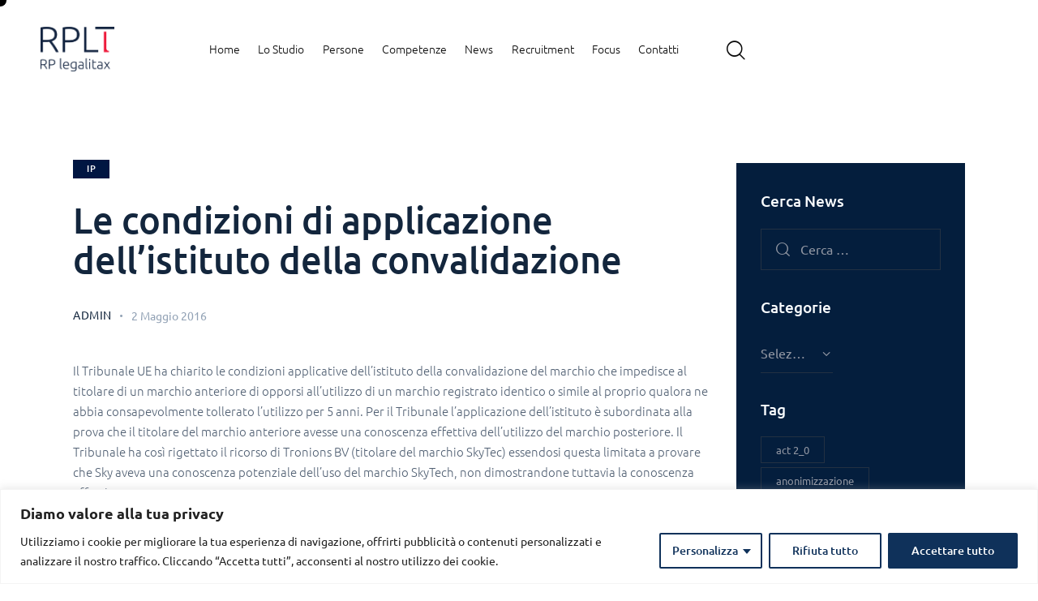

--- FILE ---
content_type: text/html; charset=UTF-8
request_url: https://www.rplt.it/le-condizioni-di-applicazione-dellistituto-della-convalidazione/
body_size: 36554
content:
<!DOCTYPE html>
<html lang="it-IT" class="no-js scheme_blue_light">

<head>
	
<!-- Author Meta Tags by Molongui Authorship, visit: https://wordpress.org/plugins/molongui-authorship/ -->
<meta name="author" content="Federico Paesan">
<!-- /Molongui Authorship -->

			<meta charset="UTF-8">
					<meta name="viewport" content="width=device-width, initial-scale=1">
		<meta name="format-detection" content="telephone=no">
		<link rel="profile" href="//gmpg.org/xfn/11">
					<link rel="pingback" href="https://www.rplt.it/xmlrpc.php">
			<meta name='robots' content='index, follow, max-image-preview:large, max-snippet:-1, max-video-preview:-1' />
	<style>img:is([sizes="auto" i], [sizes^="auto," i]) { contain-intrinsic-size: 3000px 1500px }</style>
	<link rel="alternate" hreflang="it" href="https://www.rplt.it/le-condizioni-di-applicazione-dellistituto-della-convalidazione/" />
<link rel="alternate" hreflang="x-default" href="https://www.rplt.it/le-condizioni-di-applicazione-dellistituto-della-convalidazione/" />

	<!-- This site is optimized with the Yoast SEO plugin v26.4 - https://yoast.com/wordpress/plugins/seo/ -->
	<title>Le condizioni di applicazione dell’istituto della convalidazione - RPLT RP legalitax</title>
<link crossorigin data-rocket-preconnect href="https://use.typekit.net" rel="preconnect">
<link crossorigin data-rocket-preconnect href="https://fonts.googleapis.com" rel="preconnect">
<link crossorigin data-rocket-preconnect href="https://plausible.io" rel="preconnect">
<link crossorigin data-rocket-preconnect href="https://www.googletagmanager.com" rel="preconnect"><link rel="preload" data-rocket-preload as="image" href="https://www.rplt.it/wp-content/uploads/2023/09/e227c5af3a18ee1cc25c4272eefd632c-890x664.jpg" fetchpriority="high">
	<link rel="canonical" href="https://www.rplt.it/le-condizioni-di-applicazione-dellistituto-della-convalidazione/" />
	<meta property="og:locale" content="it_IT" />
	<meta property="og:type" content="article" />
	<meta property="og:title" content="Le condizioni di applicazione dell’istituto della convalidazione - RPLT RP legalitax" />
	<meta property="og:description" content="Il Tribunale UE ha chiarito le condizioni applicative dell’istituto della convalidazione del marchio che&hellip;" />
	<meta property="og:url" content="https://www.rplt.it/le-condizioni-di-applicazione-dellistituto-della-convalidazione/" />
	<meta property="og:site_name" content="RPLT RP legalitax" />
	<meta property="article:published_time" content="2016-05-02T05:15:17+00:00" />
	<meta property="article:modified_time" content="2024-04-17T11:41:22+00:00" />
	<meta name="author" content="Admin" />
	<meta name="twitter:card" content="summary_large_image" />
	<meta name="twitter:label1" content="Scritto da" />
	<meta name="twitter:data1" content="Admin" />
	<meta name="twitter:label2" content="Tempo di lettura stimato" />
	<meta name="twitter:data2" content="1 minuto" />
	<script type="application/ld+json" class="yoast-schema-graph">{"@context":"https://schema.org","@graph":[{"@type":"Article","@id":"https://www.rplt.it/le-condizioni-di-applicazione-dellistituto-della-convalidazione/#article","isPartOf":{"@id":"https://www.rplt.it/le-condizioni-di-applicazione-dellistituto-della-convalidazione/"},"author":{"name":"Admin","@id":"https://www.rplt.it/#/schema/person/f28f40331786f2f6c660fc390d756543"},"headline":"Le condizioni di applicazione dell’istituto della convalidazione","datePublished":"2016-05-02T05:15:17+00:00","dateModified":"2024-04-17T11:41:22+00:00","mainEntityOfPage":{"@id":"https://www.rplt.it/le-condizioni-di-applicazione-dellistituto-della-convalidazione/"},"wordCount":116,"commentCount":0,"publisher":{"@id":"https://www.rplt.it/#organization"},"articleSection":["IP"],"inLanguage":"it-IT","potentialAction":[{"@type":"CommentAction","name":"Comment","target":["https://www.rplt.it/le-condizioni-di-applicazione-dellistituto-della-convalidazione/#respond"]}]},{"@type":"WebPage","@id":"https://www.rplt.it/le-condizioni-di-applicazione-dellistituto-della-convalidazione/","url":"https://www.rplt.it/le-condizioni-di-applicazione-dellistituto-della-convalidazione/","name":"Le condizioni di applicazione dell’istituto della convalidazione - RPLT RP legalitax","isPartOf":{"@id":"https://www.rplt.it/#website"},"datePublished":"2016-05-02T05:15:17+00:00","dateModified":"2024-04-17T11:41:22+00:00","breadcrumb":{"@id":"https://www.rplt.it/le-condizioni-di-applicazione-dellistituto-della-convalidazione/#breadcrumb"},"inLanguage":"it-IT","potentialAction":[{"@type":"ReadAction","target":["https://www.rplt.it/le-condizioni-di-applicazione-dellistituto-della-convalidazione/"]}]},{"@type":"BreadcrumbList","@id":"https://www.rplt.it/le-condizioni-di-applicazione-dellistituto-della-convalidazione/#breadcrumb","itemListElement":[{"@type":"ListItem","position":1,"name":"Home","item":"https://www.rplt.it/"},{"@type":"ListItem","position":2,"name":"News Rplt","item":"https://www.rplt.it/news_rplt/"},{"@type":"ListItem","position":3,"name":"Le condizioni di applicazione dell’istituto della convalidazione"}]},{"@type":"WebSite","@id":"https://www.rplt.it/#website","url":"https://www.rplt.it/","name":"RPLT RP legalitax","description":"","publisher":{"@id":"https://www.rplt.it/#organization"},"potentialAction":[{"@type":"SearchAction","target":{"@type":"EntryPoint","urlTemplate":"https://www.rplt.it/?s={search_term_string}"},"query-input":{"@type":"PropertyValueSpecification","valueRequired":true,"valueName":"search_term_string"}}],"inLanguage":"it-IT"},{"@type":"Organization","@id":"https://www.rplt.it/#organization","name":"RPLT RP legalitax","url":"https://www.rplt.it/","logo":{"@type":"ImageObject","inLanguage":"it-IT","@id":"https://www.rplt.it/#/schema/logo/image/","url":"https://www.rplt.it/wp-content/uploads/2023/07/RPLT-legalitax_neg-1.png","contentUrl":"https://www.rplt.it/wp-content/uploads/2023/07/RPLT-legalitax_neg-1.png","width":799,"height":482,"caption":"RPLT RP legalitax"},"image":{"@id":"https://www.rplt.it/#/schema/logo/image/"}},{"@type":"Person","@id":"https://www.rplt.it/#/schema/person/f28f40331786f2f6c660fc390d756543","name":"Admin","sameAs":["https://www.upperdeck.studio/"],"url":"https://www.rplt.it/author/federico-paesan/"}]}</script>
	<!-- / Yoast SEO plugin. -->


<link rel='dns-prefetch' href='//www.googletagmanager.com' />
<link rel='dns-prefetch' href='//use.typekit.net' />
<link rel='dns-prefetch' href='//fonts.googleapis.com' />
<link rel="alternate" type="application/rss+xml" title="RPLT RP legalitax &raquo; Feed" href="https://www.rplt.it/feed/" />
<link rel="alternate" type="application/rss+xml" title="RPLT RP legalitax &raquo; Feed dei commenti" href="https://www.rplt.it/comments/feed/" />
<link rel="alternate" type="application/rss+xml" title="RPLT RP legalitax &raquo; Le condizioni di applicazione dell’istituto della convalidazione Feed dei commenti" href="https://www.rplt.it/le-condizioni-di-applicazione-dellistituto-della-convalidazione/feed/" />
			<meta property="og:type" content="article" />
			<meta property="og:url" content="https://www.rplt.it/le-condizioni-di-applicazione-dellistituto-della-convalidazione/" />
			<meta property="og:title" content="Le condizioni di applicazione dell’istituto della convalidazione" />
			<meta property="og:description" content="Il Tribunale UE ha chiarito le condizioni applicative dell’istituto della convalidazione del marchio che impedisce al titolare di un marchio anteriore di opporsi all’utilizzo di un marchio registrato identico o simile al proprio qualora ne abbia consapevolmente tollerato l’utilizzo per 5 anni. Per il Tribunale l’applicazione dell’istituto è subordinata alla prova che il titolare" />  
			<link property="stylesheet" rel='stylesheet' id='trx_addons-icons-css' href='https://www.rplt.it/wp-content/plugins/trx_addons/css/font-icons/css/trx_addons_icons.css' type='text/css' media='all' />
<link property="stylesheet" rel='stylesheet' id='notarius-font-Ubuntu-css' href='https://use.typekit.net/xog3vbp.css' type='text/css' media='all' />
<link property="stylesheet" rel='stylesheet' id='notarius-font-google_fonts-css' href='https://fonts.googleapis.com/css2?family=DM+Sans:ital,wght@0,400;0,500;0,700;1,400;1,500;1,700&#038;subset=latin,latin-ext&#038;display=swap' type='text/css' media='all' />
<link property="stylesheet" rel='stylesheet' id='notarius-fontello-css' href='https://www.rplt.it/wp-content/themes/notarius/skins/default/css/font-icons/css/fontello.css' type='text/css' media='all' />
<style id='wp-emoji-styles-inline-css' type='text/css'>

	img.wp-smiley, img.emoji {
		display: inline !important;
		border: none !important;
		box-shadow: none !important;
		height: 1em !important;
		width: 1em !important;
		margin: 0 0.07em !important;
		vertical-align: -0.1em !important;
		background: none !important;
		padding: 0 !important;
	}
</style>
<link property="stylesheet" rel='stylesheet' id='a-z-listing-block-css' href='https://www.rplt.it/wp-content/plugins/a-z-listing/css/a-z-listing-default.css?ver=4.3.1' type='text/css' media='all' />
<link property="stylesheet" rel='stylesheet' id='mailup-css' href='https://www.rplt.it/wp-content/plugins/mailup-email-and-newsletter-subscription-form/public/css/mailup-public.css?ver=1.2.7' type='text/css' media='all' />
<link property="stylesheet" rel='stylesheet' id='extp-google-fonts-css' href='//fonts.googleapis.com/css?family=Source+Sans+Pro&#038;ver=1.0.0' type='text/css' media='all' />
<link property="stylesheet" rel='stylesheet' id='magnific-popup-css' href='https://www.rplt.it/wp-content/plugins/trx_addons/js/magnific/magnific-popup.min.css' type='text/css' media='all' />
<link property="stylesheet" rel='stylesheet' id='wpml-legacy-dropdown-0-css' href='https://www.rplt.it/wp-content/plugins/sitepress-multilingual-cms/templates/language-switchers/legacy-dropdown/style.min.css?ver=1' type='text/css' media='all' />
<link property="stylesheet" rel='stylesheet' id='wpml-legacy-vertical-list-0-css' href='https://www.rplt.it/wp-content/plugins/sitepress-multilingual-cms/templates/language-switchers/legacy-list-vertical/style.min.css?ver=1' type='text/css' media='all' />
<link property="stylesheet" rel='stylesheet' id='wpml-menu-item-0-css' href='https://www.rplt.it/wp-content/plugins/sitepress-multilingual-cms/templates/language-switchers/menu-item/style.min.css?ver=1' type='text/css' media='all' />
<link property="stylesheet" rel='stylesheet' id='dashicons-css' href='https://www.rplt.it/wp-includes/css/dashicons.min.css?ver=6.8.3' type='text/css' media='all' />
<link property="stylesheet" rel='stylesheet' id='a-z-listing-css' href='https://www.rplt.it/wp-content/plugins/a-z-listing/css/a-z-listing-default.css?ver=4.3.1' type='text/css' media='all' />
<link property="stylesheet" rel='stylesheet' id='trx_addons-css' href='https://www.rplt.it/wp-content/plugins/trx_addons/css/__styles.css' type='text/css' media='all' />
<link property="stylesheet" rel='stylesheet' id='trx_addons-sc_content-css' href='https://www.rplt.it/wp-content/plugins/trx_addons/components/shortcodes/content/content.css' type='text/css' media='all' />
<link property="stylesheet" rel='stylesheet' id='trx_addons-sc_content-responsive-css' href='https://www.rplt.it/wp-content/plugins/trx_addons/components/shortcodes/content/content.responsive.css' type='text/css' media='(max-width:1439px)' />
<link property="stylesheet" rel='stylesheet' id='trx_addons-animations-css' href='https://www.rplt.it/wp-content/plugins/trx_addons/css/trx_addons.animations.css' type='text/css' media='all' />
<link property="stylesheet" rel='stylesheet' id='trx_addons-mouse-helper-css' href='https://www.rplt.it/wp-content/plugins/trx_addons/addons/mouse-helper/mouse-helper.css' type='text/css' media='all' />
<link property="stylesheet" rel='stylesheet' id='elementor-icons-css' href='https://www.rplt.it/wp-content/plugins/elementor/assets/lib/eicons/css/elementor-icons.min.css?ver=5.44.0' type='text/css' media='all' />
<link property="stylesheet" rel='stylesheet' id='elementor-frontend-css' href='https://www.rplt.it/wp-content/uploads/elementor/css/custom-frontend.min.css?ver=1764062635' type='text/css' media='all' />
<style id='elementor-frontend-inline-css' type='text/css'>
.elementor-kit-15{--e-global-color-primary:#23314B;--e-global-color-secondary:#54595F;--e-global-color-text:#7A7A7A;--e-global-color-accent:#61CE70;--e-global-color-61c01e98:#4054B2;--e-global-color-69bf31ed:#23A455;--e-global-color-7a1ccbe5:#000;--e-global-color-13ed1179:#FFF;--e-global-typography-primary-font-family:"Roboto";--e-global-typography-primary-font-weight:600;--e-global-typography-secondary-font-family:"Roboto Slab";--e-global-typography-secondary-font-weight:400;--e-global-typography-text-font-family:"Roboto";--e-global-typography-text-font-weight:400;--e-global-typography-accent-font-family:"Roboto";--e-global-typography-accent-font-weight:500;}.elementor-kit-15 e-page-transition{background-color:#FFBC7D;}.elementor-section.elementor-section-boxed > .elementor-container{max-width:1630px;}.e-con{--container-max-width:1630px;}.elementor-widget:not(:last-child){margin-block-end:0px;}.elementor-element{--widgets-spacing:0px 0px;--widgets-spacing-row:0px;--widgets-spacing-column:0px;}{}.sc_layouts_title_caption{display:var(--page-title-display);}@media(max-width:1279px){.elementor-section.elementor-section-boxed > .elementor-container{max-width:1024px;}.e-con{--container-max-width:1024px;}}@media(max-width:767px){.elementor-section.elementor-section-boxed > .elementor-container{max-width:767px;}.e-con{--container-max-width:767px;}}
</style>
<link property="stylesheet" rel='stylesheet' id='elementor-pro-css' href='https://www.rplt.it/wp-content/uploads/elementor/css/custom-pro-frontend.min.css?ver=1764062635' type='text/css' media='all' />
<link property="stylesheet" rel='stylesheet' id='elementor-gf-local-roboto-css' href='https://www.rplt.it/wp-content/uploads/elementor/google-fonts/css/roboto.css?ver=1753172784' type='text/css' media='all' />
<link property="stylesheet" rel='stylesheet' id='elementor-gf-local-robotoslab-css' href='https://www.rplt.it/wp-content/uploads/elementor/google-fonts/css/robotoslab.css?ver=1753172786' type='text/css' media='all' />
<link property="stylesheet" rel='stylesheet' id='extp-font-awesome-css' href='https://www.rplt.it/wp-content/plugins/teampress/css/font-awesome/css/fontawesome-all.min.css?ver=6.8.3' type='text/css' media='all' />
<link property="stylesheet" rel='stylesheet' id='extp-lightbox-css' href='https://www.rplt.it/wp-content/plugins/teampress/css/glightbox.css?ver=6.8.3' type='text/css' media='all' />
<link property="stylesheet" rel='stylesheet' id='extp-teampress-css' href='https://www.rplt.it/wp-content/plugins/teampress/css/style.css?ver=6.8.3' type='text/css' media='all' />
<link property="stylesheet" rel='stylesheet' id='extp-teampress-imghover-css' href='https://www.rplt.it/wp-content/plugins/teampress/css/imghover-style.css?ver=6.8.3' type='text/css' media='all' />
<link property="stylesheet" rel='stylesheet' id='extp-teampress-list-css' href='https://www.rplt.it/wp-content/plugins/teampress/css/style-list.css?ver=6.8.3' type='text/css' media='all' />
<link property="stylesheet" rel='stylesheet' id='extp-teampress-tablecss-css' href='https://www.rplt.it/wp-content/plugins/teampress/css/style-table.css?ver=6.8.3' type='text/css' media='all' />
<link property="stylesheet" rel='stylesheet' id='extp-teampress-expand-css' href='https://www.rplt.it/wp-content/plugins/teampress/css/collapse.css?ver=6.8.3' type='text/css' media='all' />
<link property="stylesheet" rel='stylesheet' id='extp-teampress-modal-css' href='https://www.rplt.it/wp-content/plugins/teampress/css/modal.css?ver=6.8.3' type='text/css' media='all' />

<style id="elementor-post-30150">.elementor-30150 .elementor-element.elementor-element-6f618fe > .elementor-container > .elementor-column > .elementor-widget-wrap{align-content:center;align-items:center;}.elementor-30150 .elementor-element.elementor-element-6f618fe .trx_addons_bg_text{z-index:0;}.elementor-30150 .elementor-element.elementor-element-6f618fe .trx_addons_bg_text.trx_addons_marquee_wrap .trx_addons_marquee_element{padding-right:50px;}.elementor-30150 .elementor-element.elementor-element-6f618fe{padding:24px 50px 20px 50px;}.elementor-30150 .elementor-element.elementor-element-da76ece > .elementor-widget-container{margin:0px 80px 0px 0px;}.elementor-30150 .elementor-element.elementor-element-da76ece .logo_image{max-height:55px;}.elementor-30150 .elementor-element.elementor-element-9c18f10 > .elementor-widget-container{margin:2px 0px 0px 0px;}.elementor-30150 .elementor-element.elementor-element-c779390 > .elementor-widget-container{margin:1px 0px 0px 20px;}.elementor-30150 .elementor-element.elementor-element-573308c > .elementor-container > .elementor-column > .elementor-widget-wrap{align-content:center;align-items:center;}.elementor-30150 .elementor-element.elementor-element-573308c .trx_addons_bg_text{z-index:0;}.elementor-30150 .elementor-element.elementor-element-573308c .trx_addons_bg_text.trx_addons_marquee_wrap .trx_addons_marquee_element{padding-right:50px;}.elementor-30150 .elementor-element.elementor-element-573308c{padding:10px 0px 10px 0px;}.elementor-30150 .elementor-element.elementor-element-fc8d097 .logo_image{max-height:55px;}.trx-addons-layout--edit-mode .trx-addons-layout__inner{background-color:var(--theme-color-bg_color);}.trx-addons-layout--single-preview .trx-addons-layout__inner{background-color:var(--theme-color-bg_color);}@media(max-width:1279px){.elementor-30150 .elementor-element.elementor-element-93c9c1a > .elementor-widget-container{margin:-1px -2px 0px 0px;}.elementor-30150 .elementor-element.elementor-element-d0b1a5f > .elementor-widget-container{margin:0px 3px 0px 0px;}}@media(min-width:768px){.elementor-30150 .elementor-element.elementor-element-c4eb87a{width:80%;}.elementor-30150 .elementor-element.elementor-element-af8131e{width:20%;}}@media(max-width:767px){.elementor-30150 .elementor-element.elementor-element-13199f3{width:50%;}.elementor-30150 .elementor-element.elementor-element-fc8d097 .logo_image{max-height:50px;}.elementor-30150 .elementor-element.elementor-element-bd9340a{width:50%;}.elementor-30150 .elementor-element.elementor-element-93c9c1a > .elementor-widget-container{margin:-1px -5px 0px 0px;}.elementor-30150 .elementor-element.elementor-element-d0b1a5f > .elementor-widget-container{margin:-5px 0px 0px 0px;}}</style>
<style id="elementor-post-29067">.elementor-29067 .elementor-element.elementor-element-7b587ab8:not(.elementor-motion-effects-element-type-background), .elementor-29067 .elementor-element.elementor-element-7b587ab8 > .elementor-motion-effects-container > .elementor-motion-effects-layer{background-color:#F5F5F5;}.elementor-29067 .elementor-element.elementor-element-7b587ab8 .trx_addons_bg_text{z-index:0;}.elementor-29067 .elementor-element.elementor-element-7b587ab8 .trx_addons_bg_text.trx_addons_marquee_wrap .trx_addons_marquee_element{padding-right:50px;}.elementor-29067 .elementor-element.elementor-element-7b587ab8{transition:background 0.3s, border 0.3s, border-radius 0.3s, box-shadow 0.3s;padding:0px 0px 0px 0px;}.elementor-29067 .elementor-element.elementor-element-7b587ab8 > .elementor-background-overlay{transition:background 0.3s, border-radius 0.3s, opacity 0.3s;}.elementor-29067 .elementor-element.elementor-element-4faea8b5{--spacer-size:60px;}.elementor-29067 .elementor-element.elementor-element-65f194a > .elementor-container{max-width:1000px;}.elementor-29067 .elementor-element.elementor-element-65f194a .trx_addons_bg_text{z-index:0;}.elementor-29067 .elementor-element.elementor-element-65f194a .trx_addons_bg_text.trx_addons_marquee_wrap .trx_addons_marquee_element{padding-right:50px;}.elementor-29067 .elementor-element.elementor-element-65f194a{transition:background 0.3s, border 0.3s, border-radius 0.3s, box-shadow 0.3s;}.elementor-29067 .elementor-element.elementor-element-65f194a > .elementor-background-overlay{transition:background 0.3s, border-radius 0.3s, opacity 0.3s;}.elementor-29067 .elementor-element.elementor-element-69781c0 > .elementor-element-populated{margin:0px 100px 0px 0px;--e-column-margin-right:100px;--e-column-margin-left:0px;}.elementor-29067 .elementor-element.elementor-element-a325302{font-family:"Ubuntu", Sans-serif;font-weight:500;color:#23314B;}.elementor-29067 .elementor-element.elementor-element-e89aa11{--divider-border-style:solid;--divider-color:#E8303BF0;--divider-border-width:1px;}.elementor-29067 .elementor-element.elementor-element-e89aa11 .elementor-divider-separator{width:100%;}.elementor-29067 .elementor-element.elementor-element-e89aa11 .elementor-divider{padding-block-start:3px;padding-block-end:3px;}.elementor-29067 .elementor-element.elementor-element-a83c28a{font-family:"Ubuntu", Sans-serif;font-weight:500;color:#23314B;}.elementor-29067 .elementor-element.elementor-element-e642aa3{--divider-border-style:solid;--divider-color:#23314B;--divider-border-width:1px;}.elementor-29067 .elementor-element.elementor-element-e642aa3 .elementor-divider-separator{width:100%;}.elementor-29067 .elementor-element.elementor-element-e642aa3 .elementor-divider{padding-block-start:3px;padding-block-end:3px;}.elementor-29067 .elementor-element.elementor-element-7f342e0{font-family:"Ubuntu", Sans-serif;font-weight:500;color:#23314B;}.elementor-29067 .elementor-element.elementor-element-c40ac8f{--divider-border-style:solid;--divider-color:#23314B;--divider-border-width:1px;}.elementor-29067 .elementor-element.elementor-element-c40ac8f .elementor-divider-separator{width:100%;}.elementor-29067 .elementor-element.elementor-element-c40ac8f .elementor-divider{padding-block-start:3px;padding-block-end:3px;}.elementor-29067 .elementor-element.elementor-element-caf0260{font-family:"Ubuntu", Sans-serif;font-weight:500;color:#23314B;}.elementor-29067 .elementor-element.elementor-element-77ed0fc > .elementor-element-populated{margin:0px 0px 0px 50px;--e-column-margin-right:0px;--e-column-margin-left:50px;}.elementor-29067 .elementor-element.elementor-element-e0acd82{--spacer-size:25px;}.elementor-29067 .elementor-element.elementor-element-f930e80 img{width:35%;}.elementor-29067 .elementor-element.elementor-element-179d18f .elementor-button{background-color:#F5F5F5;text-decoration:underline;fill:#23314B;color:#23314B;}.elementor-29067 .elementor-element.elementor-element-9eaf15d > .elementor-element-populated{margin:0px 0px 0px 50px;--e-column-margin-right:0px;--e-column-margin-left:50px;}.elementor-29067 .elementor-element.elementor-element-d5fb25f{--spacer-size:50px;}.elementor-29067 .elementor-element.elementor-element-1e6ed4a .elementor-button{background-color:#1A1A49;font-weight:500;fill:#FFFFFF;color:#FFFFFF;}.elementor-29067 .elementor-element.elementor-element-4c77b73{--spacer-size:100px;}.elementor-29067 .elementor-element.elementor-element-d997d1e:not(.elementor-motion-effects-element-type-background), .elementor-29067 .elementor-element.elementor-element-d997d1e > .elementor-motion-effects-container > .elementor-motion-effects-layer{background-color:#F5F5F5;}.elementor-29067 .elementor-element.elementor-element-d997d1e .trx_addons_bg_text{z-index:0;}.elementor-29067 .elementor-element.elementor-element-d997d1e .trx_addons_bg_text.trx_addons_marquee_wrap .trx_addons_marquee_element{padding-right:50px;}.elementor-29067 .elementor-element.elementor-element-d997d1e{transition:background 0.3s, border 0.3s, border-radius 0.3s, box-shadow 0.3s;margin-top:0px;margin-bottom:0px;}.elementor-29067 .elementor-element.elementor-element-d997d1e > .elementor-background-overlay{transition:background 0.3s, border-radius 0.3s, opacity 0.3s;}.elementor-bc-flex-widget .elementor-29067 .elementor-element.elementor-element-59c6933.elementor-column .elementor-widget-wrap{align-items:center;}.elementor-29067 .elementor-element.elementor-element-59c6933.elementor-column.elementor-element[data-element_type="column"] > .elementor-widget-wrap.elementor-element-populated{align-content:center;align-items:center;}.elementor-29067 .elementor-element.elementor-element-59c6933.elementor-column > .elementor-widget-wrap{justify-content:center;}.elementor-29067 .elementor-element.elementor-element-59c6933 > .elementor-element-populated{margin:0px 0px 0px 0px;--e-column-margin-right:0px;--e-column-margin-left:0px;}.elementor-29067 .elementor-element.elementor-element-0d5f518 > .elementor-widget-container{margin:0px 0px 0px 0px;}.elementor-29067 .elementor-element.elementor-element-06ad339{--spacer-size:50px;}.elementor-29067 .elementor-element.elementor-element-74b671d:not(.elementor-motion-effects-element-type-background), .elementor-29067 .elementor-element.elementor-element-74b671d > .elementor-motion-effects-container > .elementor-motion-effects-layer{background-color:#F5F5F5;}.elementor-29067 .elementor-element.elementor-element-74b671d .trx_addons_bg_text{z-index:0;}.elementor-29067 .elementor-element.elementor-element-74b671d .trx_addons_bg_text.trx_addons_marquee_wrap .trx_addons_marquee_element{padding-right:50px;}.elementor-29067 .elementor-element.elementor-element-74b671d{transition:background 0.3s, border 0.3s, border-radius 0.3s, box-shadow 0.3s;margin-top:0px;margin-bottom:0px;}.elementor-29067 .elementor-element.elementor-element-74b671d > .elementor-background-overlay{transition:background 0.3s, border-radius 0.3s, opacity 0.3s;}.elementor-bc-flex-widget .elementor-29067 .elementor-element.elementor-element-44e7796.elementor-column .elementor-widget-wrap{align-items:center;}.elementor-29067 .elementor-element.elementor-element-44e7796.elementor-column.elementor-element[data-element_type="column"] > .elementor-widget-wrap.elementor-element-populated{align-content:center;align-items:center;}.elementor-29067 .elementor-element.elementor-element-44e7796.elementor-column > .elementor-widget-wrap{justify-content:center;}.elementor-29067 .elementor-element.elementor-element-44e7796 > .elementor-element-populated{margin:0px 0px 0px 0px;--e-column-margin-right:0px;--e-column-margin-left:0px;}.elementor-29067 .elementor-element.elementor-element-2411562 > .elementor-widget-container{margin:0px 0px 0px 0px;}.elementor-29067 .elementor-element.elementor-element-6c24bb4{--spacer-size:50px;}.elementor-29067 .elementor-element.elementor-element-7bab7a08:not(.elementor-motion-effects-element-type-background), .elementor-29067 .elementor-element.elementor-element-7bab7a08 > .elementor-motion-effects-container > .elementor-motion-effects-layer{background-color:#041E3D;}.elementor-29067 .elementor-element.elementor-element-7bab7a08 .trx_addons_bg_text{z-index:0;}.elementor-29067 .elementor-element.elementor-element-7bab7a08 .trx_addons_bg_text.trx_addons_marquee_wrap .trx_addons_marquee_element{padding-right:50px;}.elementor-29067 .elementor-element.elementor-element-7bab7a08{transition:background 0.3s, border 0.3s, border-radius 0.3s, box-shadow 0.3s;padding:0px 0px 0px 0px;}.elementor-29067 .elementor-element.elementor-element-7bab7a08 > .elementor-background-overlay{transition:background 0.3s, border-radius 0.3s, opacity 0.3s;}.elementor-29067 .elementor-element.elementor-element-118760bb{--spacer-size:13px;}.elementor-29067 .elementor-element.elementor-element-16fa1066{--spacer-size:10px;}.elementor-29067 .elementor-element.elementor-element-2bb8d8b{--spacer-size:10px;}.elementor-29067 .elementor-element.elementor-element-747024f5{--spacer-size:10px;}.elementor-29067 .elementor-element.elementor-element-08fd50b .trx_addons_bg_text{z-index:0;}.elementor-29067 .elementor-element.elementor-element-08fd50b .trx_addons_bg_text.trx_addons_marquee_wrap .trx_addons_marquee_element{padding-right:50px;}.elementor-29067 .elementor-element.elementor-element-08fd50b{margin-top:0px;margin-bottom:36px;}.elementor-29067 .elementor-element.elementor-element-1d63c18 > .elementor-element-populated{margin:0px 0px 0px 0px;--e-column-margin-right:0px;--e-column-margin-left:0px;}.elementor-29067 .elementor-element.elementor-element-b20eeda{font-family:"Ubuntu", Sans-serif;font-size:14px;font-weight:300;line-height:1.7em;color:#FFFFFF;}.elementor-29067 .elementor-element.elementor-element-fe9c11b img{width:33%;}.trx-addons-layout--edit-mode .trx-addons-layout__inner{background-color:var(--theme-color-bg_color);}.trx-addons-layout--single-preview .trx-addons-layout__inner{background-color:var(--theme-color-bg_color);}@media(min-width:768px){.elementor-29067 .elementor-element.elementor-element-1d63c18{width:80%;}.elementor-29067 .elementor-element.elementor-element-355a557{width:20%;}}@media(max-width:1279px) and (min-width:768px){.elementor-29067 .elementor-element.elementor-element-69781c0{width:52%;}.elementor-29067 .elementor-element.elementor-element-77ed0fc{width:48%;}.elementor-29067 .elementor-element.elementor-element-9eaf15d{width:48%;}}@media(max-width:1279px){.elementor-29067 .elementor-element.elementor-element-4c77b73{--spacer-size:40px;}.elementor-29067 .elementor-element.elementor-element-b20eeda{line-height:1.2em;}.elementor-29067 .elementor-element.elementor-element-fe9c11b img{width:66%;}}@media(max-width:767px){.elementor-29067 .elementor-element.elementor-element-7b587ab8{padding:0px 0px 0px 0px;}.elementor-29067 .elementor-element.elementor-element-69781c0 > .elementor-element-populated{margin:0px 0px 0px 0px;--e-column-margin-right:0px;--e-column-margin-left:0px;}.elementor-29067 .elementor-element.elementor-element-77ed0fc > .elementor-element-populated{margin:0px 0px 0px 0px;--e-column-margin-right:0px;--e-column-margin-left:0px;}.elementor-29067 .elementor-element.elementor-element-f930e80 img{width:23%;}.elementor-29067 .elementor-element.elementor-element-9eaf15d > .elementor-element-populated{margin:0px 0px 0px 0px;--e-column-margin-right:0px;--e-column-margin-left:0px;}.elementor-29067 .elementor-element.elementor-element-4c77b73{--spacer-size:20px;}.elementor-29067 .elementor-element.elementor-element-0d5f518 > .elementor-widget-container{margin:0px 0px 0px 0px;}.elementor-29067 .elementor-element.elementor-element-2411562 > .elementor-widget-container{margin:0px 0px 0px 0px;}.elementor-29067 .elementor-element.elementor-element-b20eeda{font-size:10px;line-height:1.4em;}.elementor-29067 .elementor-element.elementor-element-fe9c11b img{width:26%;}}</style>
<style id="elementor-post-50613">.elementor-50613 .elementor-element.elementor-element-25da109 .trx_addons_bg_text{z-index:0;}.elementor-50613 .elementor-element.elementor-element-25da109 .trx_addons_bg_text.trx_addons_marquee_wrap .trx_addons_marquee_element{padding-right:50px;}.elementor-50613 .elementor-element.elementor-element-67805d8{--spacer-size:50px;}.elementor-50613 .elementor-element.elementor-element-c59410d{text-align:center;}.elementor-50613 .elementor-element.elementor-element-c59410d img{width:9%;}.elementor-50613 .elementor-element.elementor-element-822c075{--spacer-size:38px;}.elementor-50613 .elementor-element.elementor-element-1ef4148{color:#414141;}.elementor-50613 .elementor-element.elementor-element-9c9b6d6{--spacer-size:50px;}#elementor-popup-modal-50613{background-color:rgba(0,0,0,.8);justify-content:center;align-items:center;pointer-events:all;}#elementor-popup-modal-50613 .dialog-message{width:640px;height:auto;}#elementor-popup-modal-50613 .dialog-close-button{display:flex;}#elementor-popup-modal-50613 .dialog-widget-content{box-shadow:2px 8px 23px 3px rgba(0,0,0,0.2);}@media(max-width:1279px){.elementor-50613 .elementor-element.elementor-element-1ef4148{width:var( --container-widget-width, 594px );max-width:594px;--container-widget-width:594px;--container-widget-flex-grow:0;}}</style>
<style id='rs-plugin-settings-inline-css' type='text/css'>
#rs-demo-id {}
</style>
<link property="stylesheet" rel='stylesheet' id='widget-spacer-css' href='https://www.rplt.it/wp-content/plugins/elementor/assets/css/widget-spacer.min.css?ver=3.32.5' type='text/css' media='all' />
<link property="stylesheet" rel='stylesheet' id='widget-divider-css' href='https://www.rplt.it/wp-content/plugins/elementor/assets/css/widget-divider.min.css?ver=3.32.5' type='text/css' media='all' />
<link property="stylesheet" rel='stylesheet' id='widget-image-css' href='https://www.rplt.it/wp-content/plugins/elementor/assets/css/widget-image.min.css?ver=3.32.5' type='text/css' media='all' />
<link property="stylesheet" rel='stylesheet' id='elementor-gf-local-ubuntu-css' href='https://www.rplt.it/wp-content/uploads/elementor/google-fonts/css/ubuntu.css?ver=1753172789' type='text/css' media='all' />
<link property="stylesheet" rel='stylesheet' id='rs-plugin-settings-css' href='https://www.rplt.it/wp-content/plugins/revslider/public/assets/css/rs6.css?ver=6.6.14' type='text/css' media='all' />
<link property="stylesheet" rel='stylesheet' id='notarius-style-css' href='https://www.rplt.it/wp-content/themes/notarius/style.css' type='text/css' media='all' />
<link property="stylesheet" rel='stylesheet' id='mediaelement-css' href='https://www.rplt.it/wp-includes/js/mediaelement/mediaelementplayer-legacy.min.css?ver=4.2.17' type='text/css' media='all' />
<link property="stylesheet" rel='stylesheet' id='wp-mediaelement-css' href='https://www.rplt.it/wp-includes/js/mediaelement/wp-mediaelement.min.css?ver=6.8.3' type='text/css' media='all' />
<link property="stylesheet" rel='stylesheet' id='notarius-skin-default-css' href='https://www.rplt.it/wp-content/themes/notarius/skins/default/css/style.css' type='text/css' media='all' />
<link property="stylesheet" rel='stylesheet' id='notarius-plugins-css' href='https://www.rplt.it/wp-content/themes/notarius/skins/default/css/__plugins.css' type='text/css' media='all' />
<link property="stylesheet" rel='stylesheet' id='notarius-custom-css' href='https://www.rplt.it/wp-content/themes/notarius/skins/default/css/__custom.css' type='text/css' media='all' />
<link property="stylesheet" rel='stylesheet' id='notarius-child-css' href='https://www.rplt.it/wp-content/themes/notarius-child/style.css' type='text/css' media='all' />
<link property="stylesheet" rel='stylesheet' id='trx_addons-responsive-css' href='https://www.rplt.it/wp-content/plugins/trx_addons/css/__responsive.css' type='text/css' media='(max-width:1439px)' />
<link property="stylesheet" rel='stylesheet' id='trx_addons-mouse-helper-responsive-css' href='https://www.rplt.it/wp-content/plugins/trx_addons/addons/mouse-helper/mouse-helper.responsive.css' type='text/css' media='(max-width:1279px)' />
<link property="stylesheet" rel='stylesheet' id='notarius-responsive-css' href='https://www.rplt.it/wp-content/themes/notarius/skins/default/css/__responsive.css' type='text/css' media='(max-width:1679px)' />
<link property="stylesheet" rel='stylesheet' id='notarius-skin-upgrade-styledefault-css' href='https://www.rplt.it/wp-content/themes/notarius/skins/default/skin-upgrade-style.css' type='text/css' media='all' />
<link property="stylesheet" rel='stylesheet' id='swiper-css' href='https://www.rplt.it/wp-content/plugins/trx_addons/js/swiper/swiper.min.css' type='text/css' media='all' />
<script type="text/javascript" src="https://www.rplt.it/wp-includes/js/jquery/jquery.min.js?ver=3.7.1" id="jquery-core-js"></script>
<script type="text/javascript" src="https://www.rplt.it/wp-includes/js/jquery/jquery-migrate.min.js?ver=3.4.1" id="jquery-migrate-js"></script>
<link rel="https://api.w.org/" href="https://www.rplt.it/wp-json/" /><link rel="alternate" title="JSON" type="application/json" href="https://www.rplt.it/wp-json/wp/v2/posts/37679" /><link rel="EditURI" type="application/rsd+xml" title="RSD" href="https://www.rplt.it/xmlrpc.php?rsd" />
<meta name="generator" content="WordPress 6.8.3" />
<link rel='shortlink' href='https://www.rplt.it/?p=37679' />
<link rel="alternate" title="oEmbed (JSON)" type="application/json+oembed" href="https://www.rplt.it/wp-json/oembed/1.0/embed?url=https%3A%2F%2Fwww.rplt.it%2Fle-condizioni-di-applicazione-dellistituto-della-convalidazione%2F" />
<link rel="alternate" title="oEmbed (XML)" type="text/xml+oembed" href="https://www.rplt.it/wp-json/oembed/1.0/embed?url=https%3A%2F%2Fwww.rplt.it%2Fle-condizioni-di-applicazione-dellistituto-della-convalidazione%2F&#038;format=xml" />
<meta name="generator" content="WPML ver:4.8.4 stt:1,27;" />
<style id="cky-style-inline">[data-cky-tag]{visibility:hidden;}</style><meta name="cdp-version" content="1.5.0" /><meta name="generator" content="Site Kit by Google 1.166.0" /><script defer data-domain="rplt.it" src="https://plausible.io/js/script.js"></script>            <style>
                .molongui-disabled-link
                {
                    border-bottom: none !important;
                    text-decoration: none !important;
                    color: inherit !important;
                    cursor: inherit !important;
                }
                .molongui-disabled-link:hover,
                .molongui-disabled-link:hover span
                {
                    border-bottom: none !important;
                    text-decoration: none !important;
                    color: inherit !important;
                    cursor: inherit !important;
                }
            </style>
            <meta name="generator" content="Elementor 3.32.5; settings: css_print_method-internal, google_font-enabled, font_display-auto">
			<style>
				.e-con.e-parent:nth-of-type(n+4):not(.e-lazyloaded):not(.e-no-lazyload),
				.e-con.e-parent:nth-of-type(n+4):not(.e-lazyloaded):not(.e-no-lazyload) * {
					background-image: none !important;
				}
				@media screen and (max-height: 1024px) {
					.e-con.e-parent:nth-of-type(n+3):not(.e-lazyloaded):not(.e-no-lazyload),
					.e-con.e-parent:nth-of-type(n+3):not(.e-lazyloaded):not(.e-no-lazyload) * {
						background-image: none !important;
					}
				}
				@media screen and (max-height: 640px) {
					.e-con.e-parent:nth-of-type(n+2):not(.e-lazyloaded):not(.e-no-lazyload),
					.e-con.e-parent:nth-of-type(n+2):not(.e-lazyloaded):not(.e-no-lazyload) * {
						background-image: none !important;
					}
				}
			</style>
			<style class="wpcode-css-snippet">/* Ninja Forms success message styling - Yellow background, Green text */
#nf-form-25-cont [aria-live="assertive"]:not(:empty) {
  background-color: #FFFF00 !important;
  color: #008000 !important;
  padding: 15px 20px !important;
  border: 3px solid #008000 !important;
  border-radius: 5px !important;
  font-weight: bold !important;
  font-size: 16px !important;
  margin: 10px 0 !important;
  display: block !important;
  text-align: center !important;
}</style><meta name="generator" content="Powered by Slider Revolution 6.6.14 - responsive, Mobile-Friendly Slider Plugin for WordPress with comfortable drag and drop interface." />
<link rel="icon" href="https://www.rplt.it/wp-content/uploads/2023/07/Simbolo_IIIi-1-120x120.png" sizes="32x32" />
<link rel="icon" href="https://www.rplt.it/wp-content/uploads/2023/07/Simbolo_IIIi-1.png" sizes="192x192" />
<link rel="apple-touch-icon" href="https://www.rplt.it/wp-content/uploads/2023/07/Simbolo_IIIi-1.png" />
<meta name="msapplication-TileImage" content="https://www.rplt.it/wp-content/uploads/2023/07/Simbolo_IIIi-1.png" />
<script>function setREVStartSize(e){
			//window.requestAnimationFrame(function() {
				window.RSIW = window.RSIW===undefined ? window.innerWidth : window.RSIW;
				window.RSIH = window.RSIH===undefined ? window.innerHeight : window.RSIH;
				try {
					var pw = document.getElementById(e.c).parentNode.offsetWidth,
						newh;
					pw = pw===0 || isNaN(pw) || (e.l=="fullwidth" || e.layout=="fullwidth") ? window.RSIW : pw;
					e.tabw = e.tabw===undefined ? 0 : parseInt(e.tabw);
					e.thumbw = e.thumbw===undefined ? 0 : parseInt(e.thumbw);
					e.tabh = e.tabh===undefined ? 0 : parseInt(e.tabh);
					e.thumbh = e.thumbh===undefined ? 0 : parseInt(e.thumbh);
					e.tabhide = e.tabhide===undefined ? 0 : parseInt(e.tabhide);
					e.thumbhide = e.thumbhide===undefined ? 0 : parseInt(e.thumbhide);
					e.mh = e.mh===undefined || e.mh=="" || e.mh==="auto" ? 0 : parseInt(e.mh,0);
					if(e.layout==="fullscreen" || e.l==="fullscreen")
						newh = Math.max(e.mh,window.RSIH);
					else{
						e.gw = Array.isArray(e.gw) ? e.gw : [e.gw];
						for (var i in e.rl) if (e.gw[i]===undefined || e.gw[i]===0) e.gw[i] = e.gw[i-1];
						e.gh = e.el===undefined || e.el==="" || (Array.isArray(e.el) && e.el.length==0)? e.gh : e.el;
						e.gh = Array.isArray(e.gh) ? e.gh : [e.gh];
						for (var i in e.rl) if (e.gh[i]===undefined || e.gh[i]===0) e.gh[i] = e.gh[i-1];
											
						var nl = new Array(e.rl.length),
							ix = 0,
							sl;
						e.tabw = e.tabhide>=pw ? 0 : e.tabw;
						e.thumbw = e.thumbhide>=pw ? 0 : e.thumbw;
						e.tabh = e.tabhide>=pw ? 0 : e.tabh;
						e.thumbh = e.thumbhide>=pw ? 0 : e.thumbh;
						for (var i in e.rl) nl[i] = e.rl[i]<window.RSIW ? 0 : e.rl[i];
						sl = nl[0];
						for (var i in nl) if (sl>nl[i] && nl[i]>0) { sl = nl[i]; ix=i;}
						var m = pw>(e.gw[ix]+e.tabw+e.thumbw) ? 1 : (pw-(e.tabw+e.thumbw)) / (e.gw[ix]);
						newh =  (e.gh[ix] * m) + (e.tabh + e.thumbh);
					}
					var el = document.getElementById(e.c);
					if (el!==null && el) el.style.height = newh+"px";
					el = document.getElementById(e.c+"_wrapper");
					if (el!==null && el) {
						el.style.height = newh+"px";
						el.style.display = "block";
					}
				} catch(e){
					console.log("Failure at Presize of Slider:" + e)
				}
			//});
		  };</script>
<style type="text/css">    .ex-tplist span.search-btsm .tp-search-submit,
    .extp-pagination .page-navi .page-numbers.current,
    .ex-loadmore .loadmore-exbt span:not(.load-text),
    .ex-social-account li a:hover,
    .ex-tplist.style-3 .tpstyle-3 .tpstyle-3-rib,
    .tpstyle-3 .ex-social-account li a,
    figure.tpstyle-7,
    .tpstyle-8 .tpstyle-8-position,
    .tpstyle-9 .ex-social-account,
    figure.tpstyle-17 p:after,
    figure.tpstyle-17 .ex-social-account,
    figure.tpstyle-19,
    .ex-table-1 th,
    .ex-table-1 th,
    figure.tpstyle-img-1 .ex-social-account li a:hover,
    figure.tpstyle-img-7 .ex-social-account li a:hover,
    figure.tpstyle-20-blue h3, figure.tpstyle-20-blue:before, figure.tpstyle-20-blue:after,
    figure.tpstyle-img-5 h5, figure.tpstyle-img-6 h5,
    figure.tpstyle-img-9 h3,
    .ex-tplist .ex-hidden .ex-social-account li a:hover,
    .extp-mdbutton > div:hover,
    .exteam-lb .ex-social-account li a:hover,
    .ex-loadmore .loadmore-exbt:hover{background:#263148;}
    .etp-alphab ul li a.current,
    .ex-tplist .exp-expand .exp-expand-des h3 a,
    .tpstyle-11 h3 span,
    figure.tpstyle-19 h5,
    .ex-tplist .tpstyle-list-3 h5,
    .ex-tplist .tpstyle-img-10 h5, .ex-tplist .tpstyle-img-3 h5, .ex-tplist .tpstyle-img-2 h5,.ex-tplist .tpstyle-img-7 h3,
    figure.tpstyle-img-8 > i,
    .exteam-lb .gslide-description.description-right h3 a,
    .ex-tplist .ex-hidden .exp-modal-info h3 a,
    .extp-member-single .member-info h3,
    .ex-loadmore .loadmore-exbt,
        .ex-tplist:not(.style-3):not(.style-7):not(.style-11):not(.style-17):not(.style-19):not(.style-20):not(.style-img-2):not(.style-img-3):not(.style-img-4):not(.style-img-5):not(.style-img-6):not(.style-img-7):not(.style-img-9):not(.style-img-10):not(.list-style-3) h3 a{ color:#263148;}
    .etp-alphab ul li a.current,
    .ex-loadmore .loadmore-exbt,
    .tpstyle-4 .tpstyle-4-image,
    figure.tpstyle-17 p:after,
    figure.tpstyle-19 .tpstyle-19-image,
    .tpstyle-list-3,
    .ex-table-2,
    .tpstyle-img-4 h3 a,
    .ex-tplist .ex-hidden .ex-social-account li a:hover,
    .extp-mdbutton > div:hover,
    .exteam-lb .ex-social-account li a:hover,
    .ex-tplist span.search-btsm .tp-search-submit, .extp-pagination .page-navi .page-numbers.current{ border-color:#263148}
    figure.tpstyle-19 .tpstyle-19-image:before{  border-top-color:#263148}
    .tpstyle-9 .tpstyle-9-position{background:rgba(38,49,72,.7)}
    .extp-loadicon, .extp-loadicon::before, .extp-loadicon::after{  border-left-color:#263148}
    	.ex-tplist h3 a,
    .ex-tplist .ex-hidden .exp-modal-info h3 a,
    .extp-member-single .member-info h3,
    .exteam-lb .gslide-description.description-right h3{
        font-family: "", sans-serif;
    }
		.ex-tplist:not(.style-3):not(.style-7):not(.style-11):not(.style-17):not(.style-19):not(.style-20):not(.style-img-2):not(.style-img-3):not(.style-img-4):not(.style-img-5):not(.style-img-6):not(.style-img-7):not(.style-img-9):not(.style-img-10):not(.list-style-3) h3 a,
    .exteam-lb .gslide-description.description-right h3 a,
    .extp-member-single .member-info h3,
    .ex-tplist h3 a,
    .ex-tplist .ex-hidden .exp-modal-info h3 a,
    .ex-tplist .exp-expand .exp-expand-des h3 a{color: #263148;}
    	.ex-tplist .exp-expand .exp-expand-meta h5,
    .ex-tplist .ex-hidden .exp-modal-info h5,
    .exteam-lb .gslide-description.description-right h5,
    .extp-member-single .mb-meta,
    .ex-tplist h5{
        font-family: "", sans-serif;
    }
	</style>		<style type="text/css" id="wp-custom-css">
			@media (max-width: 1679px) {
		:root {
		--theme-var-page_width: 1100px;
		--theme-var-page_extra: 40px;
	}
}

@media only screen and (max-width: 600px)
	{
span.search-btsm {
float: left;
margin-top: 0px !important; 
width: 100%;
}
		
		.single-ex_team .container
		{
			padding-right: 0px;
		}
		
		.single-ex_team .content_wrap
		{
			width: 100% !important;
		}
		
		.ex-tplist a
		{
			text-transform: capitalize !important;
		}
		
		.extp-search-group, .search-btsm
		{
			display: block !important;
		}
		
		
		.select_container
		{
			width: 100% !important;
		}
		
		.ex-tplist span.search-btsm > input
		{
			max-width: 800px;
			width: 100%;
		}
		
		.tp-search-submit
		{
			
			width: 100% !important;
		}
		
		.extp-search
		{
			padding: 20px;
		}
		
	}

.sc_layouts_menu_nav > li ul:not(.sc_item_filters_tabs) {
	background-color: #041E3D;
}

.sc_layouts_menu_popup .sc_layouts_menu_nav > li > a,
.sc_layouts_menu_nav > li li > a {
	color: #fff !important;
}

.select_container
{
	width: 40%;
}
  
  .half-width {
    flex: 1;
    box-sizing: border-box;
       padding-bottom: 80px;
  }

  .split-columns {
    display: flex;
		width: 100%;
  }

  .column-50-first {
    flex: 80%;
    padding-left: 100px;
    padding-top: 50px;
    box-sizing: border-box;
    background-color: #041e3d;
    color:white;
  }

  .column-50-second {
    flex: 50%;
    box-sizing: border-box;
    /*background-image: url("https://www.rplt.it/wp-content/uploads/2023/08/foto-D_ANTONI-Vincenzo-V2-usare-questa-scaled-2-370x493.jpg");*/
    background-size: cover;
  }

  .background  {
    object-fit: cover;
    width: 100%;
    height: 100%;
  }

  .button-container {
    display: flex;
    justify-content: left;
    align-items: center;
    margin-top: 150px;
    margin-bottom: 100px;
  }

  .button {
    display: flex;
    align-items: center;
    border: none;
    cursor: pointer;
    background-color: transparent;
  }

  .button i {
    margin-right: 20px;
  }

  .button-container-2 {
    display: flex;
    justify-content: left;
    align-items: center;
    margin-top: 30px;
    margin-bottom: 30px;
  }

  .column-40-3 {
    flex: 40%;
    box-sizing: border-box;
    color:white;
    padding-top: 10px;
  }

  .column-60-4 {
    flex: 60%;
    box-sizing: border-box;
    color:rgb(126, 121, 121);
    text-align: justify;
    font-size: 18px;
    margin-right:50px;
  }

  .small_img{
    padding-bottom: 40px;
    text-align: center;
    margin:0 auto;
    display: table;
    color:rgb(126, 121, 121);
    font-size: 18px;
    width: 130px; 
    height: 75px;
  }

  .container2{
    display: flex;
    justify-content: flex-end;
    align-items: center;
    margin-bottom: 50px;
  }

  .arrow {
    max-width: 50%;
    margin-right: 20px;
    height: 50px;
  }

.half-width p {
      font-family: 'Tajawal', sans-serif;
      font-weight: 400;
      font-size: 18px;
      line-height: 1.3em;
	    color:#001742;
  }

  .people{
    font-size: 25px;
    color:rgb(126, 121, 121);
    margin-right: 200px;
  }

  @media (max-width: 1024px) {

    .split-columns {
        display: flex;
        flex-direction: column;
        flex-wrap: nowrap;
        align-content: center;
        justify-content: center;
    }

    .column-50-first {
        flex: 50%;
        padding-left: 0px;
        padding-top: 30px;
        padding-bottom: 30px;
        box-sizing: border-box;
        background-color: #041e3d;
        color: white;
        text-align: center;
    }

    .button-container {
        display: flex;
        justify-content: center;
        align-items: center;
        margin-top: 50px;
        margin-bottom: 30px;
    }

    .button-container-2 {
        display: flex;
        justify-content: center;
        align-items: center;
        margin-top: 30px;
        margin-bottom: 30px;
    }

    .small_img{
        padding-bottom: 40px;
        text-align: center;
        margin:0 auto;
        display: table;
        color:rgb(126, 121, 121);
        font-size: 30px;
        width: 250px; 
        height: 75px;
      }
		
		.column-40-3 img
		{
			max-width: 80px;
			padding-bottom: 30px;
		}
		
		.column-40-3 p
		{
			font-size: 23px;
		}
		
		.half-width {
			flex: 1;
			padding-left: 0px;
			padding-right: 0px;
			padding-bottom: 10px;
			box-sizing: border-box;
  }
		
		  .column-60-4 {
    flex: 60%;
    box-sizing: border-box;
		padding: 10px;
    color:rgb(126, 121, 121);
    text-align: justify;
    font-size: 18px;
    margin-right:0px;
  }

  }

.ex_team-template-default .content
{
	width: 100% !important;
}
 

.sc_blogger_list.sc_blogger_list_simple .sc_blogger_item_title a
{
	font-size: 18px;
}

.ex_team-template-default .page_content_wrap
{
	padding-top: 50px;
}

.ex_team-template-default .container
{
	margin-left: 0px;
	padding-left: 0px;
}

.ex_team-template-default .page_content_wrap
{
	padding-top: 0px;
}

@media (min-width: 1024px) {
.half-width {
    flex: 1;
		margin-right: 15em;
	}
	
/* TEAM */
	
	.team-list {
    display: flex;
    flex-wrap: wrap;
}

.team-member {
    width: calc(33.33% - 20px);
    margin-right: 20px;
    margin-bottom: 20px;
}

.team-member p {
    margin: 0;
}

.team-member a {
    text-decoration: none;
}

.team-member span {
    display: block;
}
	
.ex-table-1 th
{
	background-color: #263148;
}
	
	
	table > tbody > tr > td
	{
		background-color: #fff !important;
	}
	
	.etp-alphab ul li a.current
	{
		color: #e8303b;
		pointer-events: none;
		border-color:  #e8303b;
	}
	
	.item-grid a
	{
		color: #263148 !important;
	}
	
	.single-ex_team .content_wrap
	{
		width: 100%;
	}
	
	.single-ex_team  .sidebar_inner
	{
		display: none;
	}
	
	input[type="text"].filled
	{
		color: #000;
	}
	
	.ex-table-1 th
	{
		background-color: #263148 !important;
	}
	
	.etp-alphab ul li a.current
	{
		border-color: #263148 !important;
	  color: #263148 !important;
	  pointer-events: none;
	}
	
	/* PERSONE */
	.exp-arrow h3
		{
	text-transform: capitalize;
			font-family: "", sans-serif;
font-size: 13px;
font-weight: 500;
margin: 0;
font-size: 13px;
color: #263148;
letter-spacing: 1px;
				}
		
	.extp-hide-screen a
	{
			font-family: "", sans-serif;
font-size: 13px;
font-weight: 500;
margin: 0;
font-size: 13px;
color: #263148;
letter-spacing: 1px;
	}
	.ex-table-1 th {
    background-color: #263148 !important;
	}
	
	.ex-table-1 h5, .ex-table-1 p {
    font-size: inherit; /* Mantiene la stessa dimensione del contenitore */
    font-weight: inherit;
}
	
	/* BLOG  */
	
	.post_layout_classic .post_title {
    font-size: 18px;
    margin-top: 12px;
		}
		.sc_blogger_default.sc_blogger_default_classic .sc_blogger_item_title {
    font-size: 18px;
    line-height: 1.2em;		
    font-weight: 500;
}
	
	.scheme_dark,body.scheme_dark {
    --theme-color-bg_color: #041e3d;
		}
	
	.menu_mobile.opened .menu_mobile_inner .socials_mobile {
    display:none !important
			}
	
		/* RISULTATO RICERCA  */
	.post_featured_bg .post_thumb {
   
    background-position: top;
}
	
	/* FORM CHECK ERROR  */
h3#ship-to-different-address label input[type="checkbox"]:checked + span:before,
input[type="checkbox"]:checked + label:before,
input[type="checkbox"]:checked+.wpcf7-list-item-label:before,
	.wpcf7-checkbox .wpcf7-list-item-checked.wpcf7-list-item-right:before,
.edd_price_options ul > li > label > input[type="checkbox"]:checked + span:before {
	content:'\2713';
}
	input[type="radio"]:checked + label:before,
input[type="radio"]:checked+.wpcf7-list-item-label:before,
.wpcf7-radio .wpcf7-list-item-checked.wpcf7-list-item-right:before,
.edd_price_options ul > li > label > input[type="radio"]:checked + span:before {
	content:'\2713';
}
	
	
			</style>
		<meta name="generator" content="WP Rocket 3.20.0.3" data-wpr-features="wpr_preconnect_external_domains wpr_oci wpr_preload_links wpr_desktop" />
<style type="text/css" id="trx_addons-inline-styles-inline-css">.trx_addons_inline_25578572 img.logo_image{max-height:55px;}.trx_addons_inline_1936248254 img.logo_image{max-height:55px;}</style></head>

<body class="wp-singular post-template-default single single-post postid-37679 single-format-standard wp-custom-logo wp-theme-notarius wp-child-theme-notarius-child skin_default scheme_blue_light blog_mode_post body_style_wide is_single single_style_style-6 sidebar_show sidebar_right sidebar_small_screen_below trx_addons_present header_type_custom header_style_header-custom-30150 header_position_default menu_side_none no_layout fixed_blocks_sticky elementor-default elementor-kit-15">

	
	<div class="body_wrap" >

		
		<div class="page_wrap" >

			
							<a class="notarius_skip_link skip_to_content_link" href="#content_skip_link_anchor" tabindex="1">Skip to content</a>
								<a class="notarius_skip_link skip_to_sidebar_link" href="#sidebar_skip_link_anchor" tabindex="1">Skip to sidebar</a>
								<a class="notarius_skip_link skip_to_footer_link" href="#footer_skip_link_anchor" tabindex="1">Skip to footer</a>

				<header  class="top_panel top_panel_custom top_panel_custom_30150 top_panel_custom_header-main-law-firm				 without_bg_image scheme_blue_light">
			<div data-elementor-type="cpt_layouts" data-elementor-id="30150" class="elementor elementor-30150" data-elementor-post-type="cpt_layouts">
						<section class="elementor-section elementor-top-section elementor-element elementor-element-6f618fe elementor-section-full_width elementor-section-content-middle sc_layouts_row sc_layouts_row_type_compact scheme_yellow_light sc_layouts_hide_on_tablet sc_layouts_hide_on_mobile elementor-section-height-default elementor-section-height-default sc_fly_static" data-id="6f618fe" data-element_type="section">
						<div class="elementor-container elementor-column-gap-no">
					<div class="elementor-column elementor-col-50 elementor-top-column elementor-element elementor-element-c4eb87a sc_layouts_column_align_left sc_layouts_column sc_inner_width_none sc_content_align_inherit sc_layouts_column_icons_position_left sc_fly_static" data-id="c4eb87a" data-element_type="column">
			<div class="elementor-widget-wrap elementor-element-populated">
						<div class="sc_layouts_item elementor-element elementor-element-da76ece sc_fly_static elementor-widget elementor-widget-trx_sc_layouts_logo" data-id="da76ece" data-element_type="widget" data-widget_type="trx_sc_layouts_logo.default">
				<div class="elementor-widget-container">
					<a href="https://www.rplt.it/"
		class="sc_layouts_logo sc_layouts_logo_default trx_addons_inline_25578572" ><img class="logo_image"
					src="//www.rplt.it/wp-content/uploads/2023/02/RPLT-legalitax.png"
											srcset="//www.rplt.it/wp-content/uploads/2023/02/RPLT-legalitax.png 2x"
											alt="RPLT RP legalitax" width="799" height="482"></a>				</div>
				</div>
				<div class="sc_layouts_item elementor-element elementor-element-9c18f10 sc_layouts_hide_on_tablet sc_layouts_hide_on_mobile sc_fly_static elementor-widget elementor-widget-trx_sc_layouts_menu" data-id="9c18f10" data-element_type="widget" data-widget_type="trx_sc_layouts_menu.default">
				<div class="elementor-widget-container">
					<nav class="sc_layouts_menu sc_layouts_menu_default sc_layouts_menu_dir_horizontal menu_hover_zoom_line hide_on_mobile" itemtype="//schema.org/SiteNavigationElement" itemscope="itemscope" data-animation-in="none" data-animation-out="none" ><ul id="menu_main" class="sc_layouts_menu_nav menu_main_nav"><li id="menu-item-26517" class="menu-item menu-item-type-post_type menu-item-object-page menu-item-home menu-item-26517"><a href="https://www.rplt.it/"><span>Home</span></a></li><li id="menu-item-35221" class="menu-item menu-item-type-post_type menu-item-object-page menu-item-has-children menu-item-35221"><a href="https://www.rplt.it/studio/"><span>Lo Studio</span></a>
<ul class="sub-menu"><li id="menu-item-35587" class="menu-item menu-item-type-post_type menu-item-object-page menu-item-has-children menu-item-35587"><a href="https://www.rplt.it/studio/internazionale/"><span>Internazionale</span></a>
	<ul class="sub-menu"><li id="menu-item-35726" class="menu-item menu-item-type-post_type menu-item-object-page menu-item-35726"><a href="https://www.rplt.it/studio/internazionale/china-desk/"><span>China Desk</span></a></li><li id="menu-item-42122" class="menu-item menu-item-type-post_type menu-item-object-page menu-item-42122"><a href="https://www.rplt.it/studio/internazionale/german-desk/"><span>German Desk</span></a></li><li id="menu-item-45302" class="menu-item menu-item-type-post_type menu-item-object-page menu-item-45302"><a href="https://www.rplt.it/studio/internazionale/african-desk-2/"><span>African Desk</span></a></li><li id="menu-item-45303" class="menu-item menu-item-type-post_type menu-item-object-page menu-item-45303"><a href="https://www.rplt.it/studio/internazionale/japan-desk/"><span>Japan Desk</span></a></li><li id="menu-item-45304" class="menu-item menu-item-type-post_type menu-item-object-page menu-item-45304"><a href="https://www.rplt.it/studio/internazionale/french-desk/"><span>French Desk</span></a></li></ul>
</li><li id="menu-item-36053" class="menu-item menu-item-type-post_type menu-item-object-page menu-item-has-children menu-item-36053"><a href="https://www.rplt.it/studio/sostenibilita/"><span>Sostenibilità B-Corp</span></a>
	<ul class="sub-menu"><li id="menu-item-47613" class="menu-item menu-item-type-post_type menu-item-object-page menu-item-47613"><a href="https://www.rplt.it/studio/sostenibilita/bilancio-di-sostenibilita/"><span>Bilancio di sostenibilità</span></a></li></ul>
</li><li id="menu-item-36052" class="menu-item menu-item-type-post_type menu-item-object-page menu-item-36052"><a href="https://www.rplt.it/studio/membership-network/"><span>Membership &#038; Network</span></a></li><li id="menu-item-36054" class="menu-item menu-item-type-post_type menu-item-object-page menu-item-36054"><a href="https://www.rplt.it/studio/ranking/"><span>Ranking</span></a></li></ul>
</li><li id="menu-item-26533" class="menu-item menu-item-type-post_type menu-item-object-page menu-item-26533"><a href="https://www.rplt.it/persone/"><span>Persone</span></a></li><li id="menu-item-26534" class="menu-item menu-item-type-post_type menu-item-object-page menu-item-26534"><a href="https://www.rplt.it/competenze/"><span>Competenze</span></a></li><li id="menu-item-46213" class="menu-item menu-item-type-post_type menu-item-object-page menu-item-46213"><a href="https://www.rplt.it/news/"><span>News</span></a></li><li id="menu-item-36051" class="menu-item menu-item-type-post_type menu-item-object-page menu-item-36051"><a href="https://www.rplt.it/recruitment/"><span>Recruitment</span></a></li><li id="menu-item-36004" class="menu-item menu-item-type-custom menu-item-object-custom menu-item-has-children menu-item-36004"><a href="#"><span>Focus</span></a>
<ul class="sub-menu"><li id="menu-item-36940" class="menu-item menu-item-type-post_type menu-item-object-page menu-item-36940"><a href="https://www.rplt.it/superbonus/"><span>Superbonus</span></a></li><li id="menu-item-54013" class="menu-item menu-item-type-post_type menu-item-object-page menu-item-54013"><a href="https://www.rplt.it/litigation-funding/"><span>Litigation Funding</span></a></li></ul>
</li><li id="menu-item-26083" class="menu-item menu-item-type-post_type menu-item-object-page menu-item-26083"><a href="https://www.rplt.it/contatti/"><span>Contatti</span></a></li></ul></nav>				</div>
				</div>
				<div class="sc_layouts_item elementor-element elementor-element-c779390 scheme_vaccination sc_fly_static elementor-widget elementor-widget-trx_sc_layouts_search" data-id="c779390" data-element_type="widget" data-widget_type="trx_sc_layouts_search.default">
				<div class="elementor-widget-container">
					<div class="sc_layouts_search">
    <div class="search_modern">
        <span class="search_submit"></span>
        <div class="search_wrap scheme_blue_light">
            <div class="search_header_wrap"><img class="logo_image"
                            src="//www.rplt.it/wp-content/uploads/2023/10/logorplt.png"
                                                            srcset="//www.rplt.it/wp-content/uploads/2023/10/logorplt.png 2x"                            alt="RPLT RP legalitax" width="121" height="72">                <a class="search_close"></a>
            </div>
            <div class="search_form_wrap">
                <form role="search" method="get" class="search_form" action="https://www.rplt.it/">
                    <input type="hidden" value="" name="post_types">
                    <input type="text" class="search_field" placeholder="Type words and hit enter" value="" name="s">
                    <button type="submit" class="search_submit"></button>
                                    </form>
            </div>
        </div>
        <div class="search_overlay scheme_blue_light"></div>
    </div>


</div><!-- /.sc_layouts_search -->				</div>
				</div>
					</div>
		</div>
				<div class="elementor-column elementor-col-50 elementor-top-column elementor-element elementor-element-af8131e sc_layouts_column_align_right sc_layouts_column sc_inner_width_none sc_content_align_inherit sc_layouts_column_icons_position_left sc_fly_static" data-id="af8131e" data-element_type="column">
			<div class="elementor-widget-wrap">
							</div>
		</div>
					</div>
		</section>
				<section class="elementor-section elementor-top-section elementor-element elementor-element-573308c elementor-section-content-middle sc_layouts_row sc_layouts_row_type_compact scheme_yellow_light sc_layouts_hide_on_wide sc_layouts_hide_on_desktop sc_layouts_hide_on_notebook elementor-section-boxed elementor-section-height-default elementor-section-height-default sc_fly_static" data-id="573308c" data-element_type="section">
						<div  class="elementor-container elementor-column-gap-extended">
					<div class="elementor-column elementor-col-50 elementor-top-column elementor-element elementor-element-13199f3 sc_layouts_column_align_left sc_layouts_column sc_inner_width_none sc_content_align_inherit sc_layouts_column_icons_position_left sc_fly_static" data-id="13199f3" data-element_type="column">
			<div class="elementor-widget-wrap elementor-element-populated">
						<div class="sc_layouts_item elementor-element elementor-element-fc8d097 sc_fly_static elementor-widget elementor-widget-trx_sc_layouts_logo" data-id="fc8d097" data-element_type="widget" data-widget_type="trx_sc_layouts_logo.default">
				<div class="elementor-widget-container">
					<a href="https://www.rplt.it/"
		class="sc_layouts_logo sc_layouts_logo_default trx_addons_inline_1936248254" ><img class="logo_image"
					src="//www.rplt.it/wp-content/uploads/2023/02/RPLT-legalitax.png"
											srcset="//www.rplt.it/wp-content/uploads/2023/02/RPLT-legalitax.png 2x"
											alt="RPLT RP legalitax" width="799" height="482"></a>				</div>
				</div>
					</div>
		</div>
				<div class="elementor-column elementor-col-50 elementor-top-column elementor-element elementor-element-bd9340a sc_layouts_column_align_right sc_layouts_column sc_inner_width_none sc_content_align_inherit sc_layouts_column_icons_position_left sc_fly_static" data-id="bd9340a" data-element_type="column">
			<div class="elementor-widget-wrap elementor-element-populated">
						<div class="sc_layouts_item elementor-element elementor-element-93c9c1a sc_fly_static elementor-widget elementor-widget-trx_sc_layouts_menu" data-id="93c9c1a" data-element_type="widget" data-widget_type="trx_sc_layouts_menu.default">
				<div class="elementor-widget-container">
					<div class="sc_layouts_iconed_text sc_layouts_menu_mobile_button_burger sc_layouts_menu_mobile_button without_menu">
		<a class="sc_layouts_item_link sc_layouts_iconed_text_link" href="#">
			<span class="sc_layouts_item_icon sc_layouts_iconed_text_icon trx_addons_icon-menu"></span>
		</a>
		</div>				</div>
				</div>
				<div class="sc_layouts_item elementor-element elementor-element-d0b1a5f scheme_vaccination sc_fly_static elementor-widget elementor-widget-trx_sc_layouts_search" data-id="d0b1a5f" data-element_type="widget" data-widget_type="trx_sc_layouts_search.default">
				<div class="elementor-widget-container">
					<div class="sc_layouts_search">
    <div class="search_modern">
        <span class="search_submit"></span>
        <div class="search_wrap scheme_blue_light">
            <div class="search_header_wrap"><img class="logo_image"
                            src="//www.rplt.it/wp-content/uploads/2023/02/RPLT-legalitax.png"
                                                            srcset="//www.rplt.it/wp-content/uploads/2023/10/logorplt.png 2x"                            alt="RPLT RP legalitax" width="799" height="482">                <a class="search_close"></a>
            </div>
            <div class="search_form_wrap">
                <form role="search" method="get" class="search_form" action="https://www.rplt.it/">
                    <input type="hidden" value="" name="post_types">
                    <input type="text" class="search_field" placeholder="Type words and hit enter" value="" name="s">
                    <button type="submit" class="search_submit"></button>
                                    </form>
            </div>
        </div>
        <div class="search_overlay scheme_blue_light"></div>
    </div>


</div><!-- /.sc_layouts_search -->				</div>
				</div>
					</div>
		</div>
					</div>
		</section>
				</div>
		</header>
<div  class="menu_mobile_overlay scheme_dark"></div>
<div  class="menu_mobile menu_mobile_fullscreen scheme_dark">
	<div class="menu_mobile_inner with_widgets">
        <div class="menu_mobile_header_wrap">
            <a class="sc_layouts_logo" href="https://www.rplt.it/">
		<img src="//www.rplt.it/wp-content/uploads/2023/07/RPLT-legalitax_neg-2.png" alt="RPLT RP legalitax" width="799" height="482">	</a>
	
            <a class="menu_mobile_close menu_button_close" tabindex="0"><span class="menu_button_close_text">Close</span><span class="menu_button_close_icon"></span></a>
        </div>
        <div class="menu_mobile_content_wrap content_wrap">
            <div class="menu_mobile_content_wrap_inner"><nav class="menu_mobile_nav_area" itemscope="itemscope" itemtype="https://schema.org/SiteNavigationElement"><ul id="menu_mobile" class=" menu_mobile_nav"><li class="menu-item menu-item-type-post_type menu-item-object-page menu-item-home menu-item-26517"><a href="https://www.rplt.it/"><span>Home</span></a></li><li class="menu-item menu-item-type-post_type menu-item-object-page menu-item-has-children menu-item-35221"><a href="https://www.rplt.it/studio/"><span>Lo Studio</span></a>
<ul class="sub-menu"><li class="menu-item menu-item-type-post_type menu-item-object-page menu-item-has-children menu-item-35587"><a href="https://www.rplt.it/studio/internazionale/"><span>Internazionale</span></a>
	<ul class="sub-menu"><li class="menu-item menu-item-type-post_type menu-item-object-page menu-item-35726"><a href="https://www.rplt.it/studio/internazionale/china-desk/"><span>China Desk</span></a></li><li class="menu-item menu-item-type-post_type menu-item-object-page menu-item-42122"><a href="https://www.rplt.it/studio/internazionale/german-desk/"><span>German Desk</span></a></li><li class="menu-item menu-item-type-post_type menu-item-object-page menu-item-45302"><a href="https://www.rplt.it/studio/internazionale/african-desk-2/"><span>African Desk</span></a></li><li class="menu-item menu-item-type-post_type menu-item-object-page menu-item-45303"><a href="https://www.rplt.it/studio/internazionale/japan-desk/"><span>Japan Desk</span></a></li><li class="menu-item menu-item-type-post_type menu-item-object-page menu-item-45304"><a href="https://www.rplt.it/studio/internazionale/french-desk/"><span>French Desk</span></a></li></ul>
</li><li class="menu-item menu-item-type-post_type menu-item-object-page menu-item-has-children menu-item-36053"><a href="https://www.rplt.it/studio/sostenibilita/"><span>Sostenibilità B-Corp</span></a>
	<ul class="sub-menu"><li class="menu-item menu-item-type-post_type menu-item-object-page menu-item-47613"><a href="https://www.rplt.it/studio/sostenibilita/bilancio-di-sostenibilita/"><span>Bilancio di sostenibilità</span></a></li></ul>
</li><li class="menu-item menu-item-type-post_type menu-item-object-page menu-item-36052"><a href="https://www.rplt.it/studio/membership-network/"><span>Membership &#038; Network</span></a></li><li class="menu-item menu-item-type-post_type menu-item-object-page menu-item-36054"><a href="https://www.rplt.it/studio/ranking/"><span>Ranking</span></a></li></ul>
</li><li class="menu-item menu-item-type-post_type menu-item-object-page menu-item-26533"><a href="https://www.rplt.it/persone/"><span>Persone</span></a></li><li class="menu-item menu-item-type-post_type menu-item-object-page menu-item-26534"><a href="https://www.rplt.it/competenze/"><span>Competenze</span></a></li><li class="menu-item menu-item-type-post_type menu-item-object-page menu-item-46213"><a href="https://www.rplt.it/news/"><span>News</span></a></li><li class="menu-item menu-item-type-post_type menu-item-object-page menu-item-36051"><a href="https://www.rplt.it/recruitment/"><span>Recruitment</span></a></li><li class="menu-item menu-item-type-custom menu-item-object-custom menu-item-has-children menu-item-36004"><a href="#"><span>Focus</span></a>
<ul class="sub-menu"><li class="menu-item menu-item-type-post_type menu-item-object-page menu-item-36940"><a href="https://www.rplt.it/superbonus/"><span>Superbonus</span></a></li><li class="menu-item menu-item-type-post_type menu-item-object-page menu-item-54013"><a href="https://www.rplt.it/litigation-funding/"><span>Litigation Funding</span></a></li></ul>
</li><li class="menu-item menu-item-type-post_type menu-item-object-page menu-item-26083"><a href="https://www.rplt.it/contatti/"><span>Contatti</span></a></li></ul></nav>            </div>
		</div><div class="menu_mobile_widgets_area">				<div class="widgets_additional_menu_mobile_fullscreen widgets_additional_menu_mobile_fullscreen_wrap widget_area">
										<div class="widgets_additional_menu_mobile_fullscreen_inner widgets_additional_menu_mobile_fullscreen_inner widget_area_inner">
						<aside class="widget_text widget widget_custom_html"><div class="textwidget custom-html-widget"></div></aside>					</div>
									</div>
				</div>
    </div>
</div>

			
			<div  class="page_content_wrap">
								<div class="content_wrap">

					
					<div class="content">
												<a id="content_skip_link_anchor" class="notarius_skip_link_anchor" href="#"></a>
						<article id="post-37679"
	class="post_item_single post_type_post post_format_ post-37679 post type-post status-publish format-standard hentry category-ip"			itemscope="itemscope" 
			itemprop="articleBody" 
			itemtype="https://schema.org/Article" 
			itemid="https://www.rplt.it/le-condizioni-di-applicazione-dellistituto-della-convalidazione/"
			content="Le condizioni di applicazione dell’istituto della convalidazione"
			>
	<div class="structured_data_snippets">
		<meta itemprop="headline" content="Le condizioni di applicazione dell’istituto della convalidazione">
		<meta itemprop="datePublished" content="2016-05-02">
		<meta itemprop="dateModified" content="2024-04-17">
		<div itemscope="itemscope" itemprop="publisher" itemtype="https://schema.org/Organization">
			<meta itemprop="name" content="RPLT RP legalitax">
			<meta itemprop="telephone" content="">
			<meta itemprop="address" content="">
							<meta itemprop="logo" itemtype="https://schema.org/ImageObject" content="//www.rplt.it/wp-content/uploads/2023/07/RPLT-legalitax_neg-1.png">
						</div>
					<div itemscope="itemscope" itemprop="author" itemtype="https://schema.org/Person">
				<meta itemprop="name" content="Federico Paesan">
			</div>
				</div>
				<div class="post_header_wrap post_header_wrap_in_content post_header_wrap_style_style-6">
							<div class="post_header post_header_single entry-header">
				<div class="post_meta post_meta_categories"><span class="post_meta_item post_categories"><a href="https://www.rplt.it/category/ip/" rel="category tag">IP</a></span></div><h1 class="post_title entry-title" itemprop="headline">Le condizioni di applicazione dell’istituto della convalidazione</h1><div class="post_meta_other"><div class="post_meta post_meta_other_part1"><a class="post_meta_item post_author" rel="author" href="https://www.rplt.it/author/riccio4rplt23/"><span class="post_author_by">By</span><span class="post_author_name">Admin</span></a> <span class="post_meta_item post_date date published" itemprop="datePublished">2 Maggio 2016</span></div></div>			</div>
						</div>
				<div class="post_content post_content_single entry-content" itemprop="mainEntityOfPage">
		<p>Il Tribunale UE ha chiarito le condizioni applicative dell’istituto della convalidazione del marchio che impedisce al titolare di un marchio anteriore di opporsi all’utilizzo di un marchio registrato identico o simile al proprio qualora ne abbia consapevolmente tollerato l’utilizzo per 5 anni. Per il Tribunale l’applicazione dell’istituto è subordinata alla prova che il titolare del marchio anteriore avesse una conoscenza effettiva dell’utilizzo del marchio posteriore. Il Tribunale ha così rigettato il ricorso di Tronions BV (titolare del marchio SkyTec) essendosi questa limitata a provare che Sky aveva una conoscenza potenziale dell’uso del marchio SkyTech, non dimostrandone tuttavia la conoscenza effettiva.  </p>
<p><a href="http://curia.europa.eu/juris/document/document.jsf?text=&#038;docid=176681&#038;pageIndex=0&#038;doclang=FR&#038;mode=lst&#038;dir=&#038;occ=first&#038;part=1&#038;cid=29477" target="_blank" rel="alternate noopener">Link alla fonte</a></p>
	</div><!-- .entry-content -->
		<div class="post_footer post_footer_single entry-footer">
							<div class="nav-links-single">
						
	<nav class="navigation post-navigation" aria-label="Articoli">
		<h2 class="screen-reader-text">Navigazione articoli</h2>
		<div class="nav-links"><div class="nav-previous"><a href="https://www.rplt.it/la-corte-ue-si-pronuncia-sulla-competenza-giurisdizionale-in-materia-di-compensi-per-copia-privata/" rel="prev"><span class="nav-arrow-label">Previous</span> <h6 class="post-title">La Corte UE si pronuncia sulla competenza giurisdizionale in materia di compensi per copia privata</h6><span class="post_date">2 Maggio 2016</span></a></div><div class="nav-next"><a href="https://www.rplt.it/nel-caso-di-eccessiva-lentezza-del-processo-lerede-del-fallito-non-ha-diritto-iure-proprio-al-risarcimento-dei-danni/" rel="next"><span class="nav-arrow-label">Next</span> <h6 class="post-title">Nel caso di eccessiva lentezza del processo, l’erede del fallito non ha diritto iure proprio al risarcimento dei danni</h6><span class="post_date">2 Maggio 2016</span></a></div></div>
	</nav>					</div>
						</div>
	</article>
		<div class="show_comments_single">
			<a href="#"
			class="show_comments_button opened"
			data-show="Leave a comment"
			data-hide="Hide comments"
			>
				Hide comments			</a>
		</div>
				<section class="comments_wrap opened">
							<div class="comments_form_wrap">
					<div class="comments_form">
						<div id="respond" class="comment-respond">
		<h3 id="reply-title" class="section_title comments_form_title comment-reply-title">Leave a comment <small><a rel="nofollow" id="cancel-comment-reply-link" href="/le-condizioni-di-applicazione-dellistituto-della-convalidazione/#respond" style="display:none;">Annulla risposta</a></small></h3><form action="https://www.rplt.it/wp-comments-post.php" method="post" id="commentform" class="comment-form "><div class="comments_field comments_author"><label for="author" class="required">Name</label><span class="sc_form_field_wrap"><input id="author" name="author" type="text" placeholder="Your Name *" value="" aria-required="true" /></span></div>
<div class="comments_field comments_email"><label for="email" class="required">E-mail</label><span class="sc_form_field_wrap"><input id="email" name="email" type="text" placeholder="Your E-mail *" value="" aria-required="true" /></span></div>
<p class="comment-form-cookies-consent"><input id="wp-comment-cookies-consent" name="wp-comment-cookies-consent" type="checkbox" value="yes" /> <label for="wp-comment-cookies-consent">Salva il mio nome, email e sito web in questo browser per la prossima volta che commento.</label></p>
<div class="comments_field comments_comment"><label for="comment" class="required">Comment</label><span class="sc_form_field_wrap"><textarea id="comment" name="comment" placeholder="Your comment *" aria-required="true"></textarea></span></div><input name="wpml_language_code" type="hidden" value="it" /><div class="comments_field comments_i_agree_privacy_policy"><span class="sc_form_field_wrap"><input id="i_agree_privacy_policy" name="i_agree_privacy_policy" type="checkbox" value="1" /> <label for="i_agree_privacy_policy" class="optional">I agree that my submitted data is being collected and stored. For further details on handling user data, see our <a href="https://www.rplt.it/privacy-policy/" target="_blank">Privacy Policy</a>.</label></span></div>
<p class="form-submit"><input name="submit" type="submit" id="send_comment" class="submit" value="Leave a comment" /> <input type='hidden' name='comment_post_ID' value='37679' id='comment_post_ID' />
<input type='hidden' name='comment_parent' id='comment_parent' value='0' />
</p></form>	</div><!-- #respond -->
						</div>
				</div>
						</section>
					<section class="related_wrap related_position_below_content related_style_classic">

				
				<h3 class="section_title related_wrap_title">You May Also Like</h3><div class="columns_wrap posts_container columns_padding_bottom"><div class="column-1_3"><div id="post-42123" class="related_item post_format_standard post-42123 post type-post status-publish format-standard has-post-thumbnail hentry category-advertising category-ip" data-post-id="42123">
	<div class="post_featured with_thumb hover_link"><img width="890" height="664" src="https://www.rplt.it/wp-content/uploads/2023/09/influencer-g8492652bc_1280-890x664.jpg" class="attachment-notarius-thumb-square size-notarius-thumb-square wp-post-image" alt="" decoding="async" />						<div class="mask"></div>
									<a href="https://www.rplt.it/update-lo-iap-pubblica-la-nuova-versione-del-regolamento-digital-chart-obblighi-aggiornati-per-brand-ed-influencer/"  aria-hidden="true" class="link"></a>
			</div>	<div class="post_header entry-header">
		<div class="post_meta post_meta_categories"><span class="post_meta_item post_categories cat_sep"><a href="https://www.rplt.it/category/advertising/" rel="category tag">Advertising</a><span class="post_meta_item_cat_separator">, </span><a href="https://www.rplt.it/category/ip/" rel="category tag">IP</a></span></div>		<h6 class="post_title entry-title"><a href="https://www.rplt.it/update-lo-iap-pubblica-la-nuova-versione-del-regolamento-digital-chart-obblighi-aggiornati-per-brand-ed-influencer/">Update | Lo IAP pubblica la nuova versione del Regolamento Digital Chart: obblighi aggiornati per brand ed influencer</a></h6>
	</div>
</div>
</div><div class="column-1_3"><div id="post-42036" class="related_item post_format_standard post-42036 post type-post status-publish format-standard has-post-thumbnail hentry category-ecommerce category-ip" data-post-id="42036">
	<div class="post_featured with_thumb hover_link"><img width="890" height="664" src="https://www.rplt.it/wp-content/uploads/2023/09/template-g63d391177_1280-890x664.png" class="attachment-notarius-thumb-square size-notarius-thumb-square wp-post-image" alt="" decoding="async" />						<div class="mask"></div>
									<a href="https://www.rplt.it/update-litalia-recepisce-la-direttiva-omnibus-rilevanti-novita-per-modalita-di-comunicazione-degli-sconti-marketplace-e-sanzioni-pecuniarie/"  aria-hidden="true" class="link"></a>
			</div>	<div class="post_header entry-header">
		<div class="post_meta post_meta_categories"><span class="post_meta_item post_categories cat_sep"><a href="https://www.rplt.it/category/ecommerce/" rel="category tag">E-commerce</a><span class="post_meta_item_cat_separator">, </span><a href="https://www.rplt.it/category/ip/" rel="category tag">IP</a></span></div>		<h6 class="post_title entry-title"><a href="https://www.rplt.it/update-litalia-recepisce-la-direttiva-omnibus-rilevanti-novita-per-modalita-di-comunicazione-degli-sconti-marketplace-e-sanzioni-pecuniarie/">Update | L’Italia recepisce la Direttiva Omnibus: rilevanti novità per modalità di comunicazione degli sconti, marke...</a></h6>
	</div>
</div>
</div><div class="column-1_3"><div id="post-37300" class="related_item post_format_standard post-37300 post type-post status-publish format-standard hentry category-ip" data-post-id="37300">
		<div class="post_header entry-header">
		<div class="post_meta post_meta_categories"><span class="post_meta_item post_categories cat_sep"><a href="https://www.rplt.it/category/ip/" rel="category tag">IP</a></span></div>		<h6 class="post_title entry-title"><a href="https://www.rplt.it/fax-promozionali-e-dati-personali-da-elenchi-telefonici/">Fax promozionali e dati personali da elenchi telefonici</a></h6>
	</div>
</div>
</div></div>			</section>
									</div>
								<div class="sidebar widget_area
			 right sidebar_below sidebar_default scheme_blue_dark		" role="complementary">
						<a id="sidebar_skip_link_anchor" class="notarius_skip_link_anchor" href="#"></a>
						<div class="sidebar_inner">
				<aside class="widget widget_search"><h5 class="widget_title">Cerca News</h5><form role="search" method="get" class="search-form" action="https://www.rplt.it/">
				<label>
					<span class="screen-reader-text">Ricerca per:</span>
					<input type="search" class="search-field" placeholder="Cerca &hellip;" value="" name="s" />
				</label>
				<input type="submit" class="search-submit" value="Cerca" />
			</form></aside><aside class="widget widget_categories"><h5 class="widget_title">Categorie</h5><form action="https://www.rplt.it" method="get"><label class="screen-reader-text" for="cat">Categorie</label><select  name='cat' id='cat' class='postform'>
	<option value='-1'>Seleziona una categoria</option>
	<option class="level-0" value="3811">Advertising&nbsp;&nbsp;(20)</option>
	<option class="level-0" value="311">Aerospace&nbsp;&nbsp;(11)</option>
	<option class="level-0" value="770">Ambiente &amp; Energia&nbsp;&nbsp;(60)</option>
	<option class="level-0" value="836">Amministrativo&nbsp;&nbsp;(202)</option>
	<option class="level-0" value="743">Art Law&nbsp;&nbsp;(29)</option>
	<option class="level-0" value="926">Assicurazioni&nbsp;&nbsp;(184)</option>
	<option class="level-0" value="801">Banking &amp; Finance&nbsp;&nbsp;(138)</option>
	<option class="level-0" value="198">Blog&nbsp;&nbsp;(4)</option>
	<option class="level-0" value="2669">China Desk&nbsp;&nbsp;(6)</option>
	<option class="level-0" value="4030">Competition &amp; Antitrust&nbsp;&nbsp;(8)</option>
	<option class="level-0" value="761">Compliance &amp; Regulatory&nbsp;&nbsp;(71)</option>
	<option class="level-0" value="921">Corporate M&amp;A&nbsp;&nbsp;(213)</option>
	<option class="level-0" value="3868">Diritto del lavoro&nbsp;&nbsp;(10)</option>
	<option class="level-0" value="3830">Diritto dello Sport&nbsp;&nbsp;(10)</option>
	<option class="level-0" value="4009">E-commerce&nbsp;&nbsp;(6)</option>
	<option class="level-0" value="1016">Entertainment&nbsp;&nbsp;(39)</option>
	<option class="level-0" value="814">ESG &amp; Legal Impact&nbsp;&nbsp;(178)</option>
	<option class="level-0" value="3882">Fashion Law&nbsp;&nbsp;(9)</option>
	<option class="level-0" value="766">Healthcare &amp; Life Sciences&nbsp;&nbsp;(42)</option>
	<option class="level-0" value="737">IP&nbsp;&nbsp;(240)</option>
	<option class="level-0" value="3829">Iva&nbsp;&nbsp;(1)</option>
	<option class="level-0" value="740">Lavoro e Relazioni Industriali&nbsp;&nbsp;(80)</option>
	<option class="level-0" value="294">Law office&nbsp;&nbsp;(2)</option>
	<option class="level-0" value="2524">Litigation &amp; Arbitration&nbsp;&nbsp;(51)</option>
	<option class="level-0" value="843">Logistic &amp; Transportation&nbsp;&nbsp;(108)</option>
	<option class="level-0" value="297">News&nbsp;&nbsp;(477)</option>
	<option class="level-0" value="1151">Non Performing Loans&nbsp;&nbsp;(22)</option>
	<option class="level-0" value="771">Penale d&#8217;Impresa&nbsp;&nbsp;(212)</option>
	<option class="level-0" value="753">Privacy &amp; Data Protection&nbsp;&nbsp;(206)</option>
	<option class="level-0" value="918">Private Clients&nbsp;&nbsp;(135)</option>
	<option class="level-0" value="1612">Real Estate&nbsp;&nbsp;(5)</option>
	<option class="level-0" value="840">Restructuring &amp; Insolvency&nbsp;&nbsp;(51)</option>
	<option class="level-0" value="3224">Social Responsability&nbsp;&nbsp;(2)</option>
	<option class="level-0" value="774">Start Up&nbsp;&nbsp;(50)</option>
	<option class="level-0" value="4029">Superbonus&nbsp;&nbsp;(3)</option>
	<option class="level-0" value="909">Tax&nbsp;&nbsp;(86)</option>
	<option class="level-0" value="4154">Tax International&nbsp;&nbsp;(4)</option>
	<option class="level-0" value="4190">Tax Litigation&nbsp;&nbsp;(2)</option>
	<option class="level-0" value="739">TMT &#8211; Technology, Media &amp; Telecommunications&nbsp;&nbsp;(102)</option>
	<option class="level-0" value="736">Uncategorized&nbsp;&nbsp;(13)</option>
</select>
</form><script type="text/javascript">
/* <![CDATA[ */

(function() {
	var dropdown = document.getElementById( "cat" );
	function onCatChange() {
		if ( dropdown.options[ dropdown.selectedIndex ].value > 0 ) {
			dropdown.parentNode.submit();
		}
	}
	dropdown.onchange = onCatChange;
})();

/* ]]> */
</script>
</aside><aside class="widget widget_tag_cloud"><h5 class="widget_title">Tag</h5><div class="tagcloud"><a href="https://www.rplt.it/tag/act-2_0/" class="tag-cloud-link tag-link-4197 tag-link-position-1" style="font-size: 8pt;" aria-label="act 2_0 (1 elemento)">act 2_0</a>
<a href="https://www.rplt.it/tag/anonimizzazione/" class="tag-cloud-link tag-link-4203 tag-link-position-2" style="font-size: 8pt;" aria-label="anonimizzazione (1 elemento)">anonimizzazione</a>
<a href="https://www.rplt.it/tag/antitrust/" class="tag-cloud-link tag-link-1575 tag-link-position-3" style="font-size: 8pt;" aria-label="antitrust (1 elemento)">antitrust</a>
<a href="https://www.rplt.it/tag/chatgpt/" class="tag-cloud-link tag-link-4206 tag-link-position-4" style="font-size: 8pt;" aria-label="chatGPT (1 elemento)">chatGPT</a>
<a href="https://www.rplt.it/tag/consumatori/" class="tag-cloud-link tag-link-825 tag-link-position-5" style="font-size: 8pt;" aria-label="consumatori (1 elemento)">consumatori</a>
<a href="https://www.rplt.it/tag/copyright-d39/" class="tag-cloud-link tag-link-810 tag-link-position-6" style="font-size: 8pt;" aria-label="copyright (1 elemento)">copyright</a>
<a href="https://www.rplt.it/tag/csddd/" class="tag-cloud-link tag-link-4200 tag-link-position-7" style="font-size: 8pt;" aria-label="CSDDD (1 elemento)">CSDDD</a>
<a href="https://www.rplt.it/tag/csrd/" class="tag-cloud-link tag-link-3702 tag-link-position-8" style="font-size: 8pt;" aria-label="CSRD (1 elemento)">CSRD</a>
<a href="https://www.rplt.it/tag/decreto-recepimento/" class="tag-cloud-link tag-link-4199 tag-link-position-9" style="font-size: 8pt;" aria-label="Decreto Recepimento (1 elemento)">Decreto Recepimento</a>
<a href="https://www.rplt.it/tag/direttiva-avms-2/" class="tag-cloud-link tag-link-4212 tag-link-position-10" style="font-size: 8pt;" aria-label="Direttiva AVMS (1 elemento)">Direttiva AVMS</a>
<a href="https://www.rplt.it/tag/diritto-dautore/" class="tag-cloud-link tag-link-3735 tag-link-position-11" style="font-size: 8pt;" aria-label="diritto d’autore (1 elemento)">diritto d’autore</a>
<a href="https://www.rplt.it/tag/fallimento/" class="tag-cloud-link tag-link-911 tag-link-position-12" style="font-size: 8pt;" aria-label="fallimento (1 elemento)">fallimento</a>
<a href="https://www.rplt.it/tag/iap-d44/" class="tag-cloud-link tag-link-2379 tag-link-position-13" style="font-size: 8pt;" aria-label="IAP (1 elemento)">IAP</a>
<a href="https://www.rplt.it/tag/influencer/" class="tag-cloud-link tag-link-2290 tag-link-position-14" style="font-size: 8pt;" aria-label="influencer (1 elemento)">influencer</a>
<a href="https://www.rplt.it/tag/influencer-marketing/" class="tag-cloud-link tag-link-2348 tag-link-position-15" style="font-size: 8pt;" aria-label="Influencer Marketing (1 elemento)">Influencer Marketing</a>
<a href="https://www.rplt.it/tag/liquidazione/" class="tag-cloud-link tag-link-2633 tag-link-position-16" style="font-size: 8pt;" aria-label="liquidazione (1 elemento)">liquidazione</a>
<a href="https://www.rplt.it/tag/omnibus/" class="tag-cloud-link tag-link-4201 tag-link-position-17" style="font-size: 8pt;" aria-label="omnibus (1 elemento)">omnibus</a>
<a href="https://www.rplt.it/tag/openai/" class="tag-cloud-link tag-link-4207 tag-link-position-18" style="font-size: 8pt;" aria-label="OpenAI (1 elemento)">OpenAI</a>
<a href="https://www.rplt.it/tag/privacy/" class="tag-cloud-link tag-link-752 tag-link-position-19" style="font-size: 8pt;" aria-label="privacy (1 elemento)">privacy</a>
<a href="https://www.rplt.it/tag/produttori-indipendenti-europei-2/" class="tag-cloud-link tag-link-4211 tag-link-position-20" style="font-size: 8pt;" aria-label="produttori indipendenti europei (1 elemento)">produttori indipendenti europei</a>
<a href="https://www.rplt.it/tag/pseudoanonimizzazione/" class="tag-cloud-link tag-link-4204 tag-link-position-21" style="font-size: 8pt;" aria-label="Pseudoanonimizzazione (1 elemento)">Pseudoanonimizzazione</a>
<a href="https://www.rplt.it/tag/riforma-doganale/" class="tag-cloud-link tag-link-4205 tag-link-position-22" style="font-size: 8pt;" aria-label="riforma doganale (1 elemento)">riforma doganale</a>
<a href="https://www.rplt.it/tag/sconti/" class="tag-cloud-link tag-link-4202 tag-link-position-23" style="font-size: 8pt;" aria-label="sconti (1 elemento)">sconti</a>
<a href="https://www.rplt.it/tag/start-up-d69/" class="tag-cloud-link tag-link-1313 tag-link-position-24" style="font-size: 8pt;" aria-label="start up (1 elemento)">start up</a>
<a href="https://www.rplt.it/tag/text-and-data-mining-tdm/" class="tag-cloud-link tag-link-4217 tag-link-position-25" style="font-size: 8pt;" aria-label="Text and Data Mining (TDM) (1 elemento)">Text and Data Mining (TDM)</a>
<a href="https://www.rplt.it/tag/venture-capital/" class="tag-cloud-link tag-link-3637 tag-link-position-26" style="font-size: 8pt;" aria-label="Venture capital (1 elemento)">Venture capital</a>
<a href="https://www.rplt.it/tag/violazione-dei-diritti-connessi-al-diritto-dautore/" class="tag-cloud-link tag-link-4216 tag-link-position-27" style="font-size: 8pt;" aria-label="Violazione dei diritti connessi al diritto d’autore (1 elemento)">Violazione dei diritti connessi al diritto d’autore</a></div>
</aside>			</div>
					</div>
		<div class="clearfix"></div>
							</div>
								</div>
							<a id="footer_skip_link_anchor" class="notarius_skip_link_anchor" href="#"></a>
				<footer  class="footer_wrap footer_custom footer_custom_29067 footer_custom_footer-main						 scheme_light						">
			<div data-elementor-type="cpt_layouts" data-elementor-id="29067" class="elementor elementor-29067" data-elementor-post-type="cpt_layouts">
						<section class="elementor-section elementor-top-section elementor-element elementor-element-7b587ab8 sc_layouts_row sc_layouts_row_type_compact scheme_extra_dark elementor-section-boxed elementor-section-height-default elementor-section-height-default sc_fly_static" data-id="7b587ab8" data-element_type="section" data-settings="{&quot;background_background&quot;:&quot;classic&quot;}">
						<div class="elementor-container elementor-column-gap-extended">
					<div class="elementor-column elementor-col-100 elementor-top-column elementor-element elementor-element-3c8135e7 sc-mobile_layouts_column_align_center sc_layouts_column sc_inner_width_none sc_content_align_inherit sc_layouts_column_icons_position_left sc_fly_static" data-id="3c8135e7" data-element_type="column">
			<div class="elementor-widget-wrap elementor-element-populated">
						<div class="sc_layouts_item elementor-element elementor-element-4faea8b5 sc_fly_static elementor-widget elementor-widget-spacer" data-id="4faea8b5" data-element_type="widget" data-widget_type="spacer.default">
				<div class="elementor-widget-container">
							<div class="elementor-spacer">
			<div class="elementor-spacer-inner"></div>
		</div>
						</div>
				</div>
				<section class="elementor-section-with-custom-width elementor-section elementor-inner-section elementor-element elementor-element-65f194a elementor-section-boxed elementor-section-height-default elementor-section-height-default sc_fly_static" data-id="65f194a" data-element_type="section" data-settings="{&quot;background_background&quot;:&quot;classic&quot;}">
						<div class="elementor-container elementor-column-gap-no">
					<div class="elementor-column elementor-col-33 elementor-inner-column elementor-element elementor-element-69781c0 sc-mobile_layouts_column_align_center sc_layouts_column sc_inner_width_none sc_content_align_inherit sc_layouts_column_icons_position_left sc_fly_static" data-id="69781c0" data-element_type="column">
			<div class="elementor-widget-wrap elementor-element-populated">
						<div class="sc_layouts_item elementor-element elementor-element-a325302 sc_fly_static elementor-widget elementor-widget-text-editor" data-id="a325302" data-element_type="widget" data-widget_type="text-editor.default">
				<div class="elementor-widget-container">
									<p><a href="https://www.rplt.it"><span style="color: #23314b;">RPLT RP legalitax</span></a></p>								</div>
				</div>
				<div class="sc_layouts_item elementor-element elementor-element-e89aa11 elementor-widget-divider--view-line sc_fly_static elementor-widget elementor-widget-divider" data-id="e89aa11" data-element_type="widget" data-widget_type="divider.default">
				<div class="elementor-widget-container">
							<div class="elementor-divider">
			<span class="elementor-divider-separator">
						</span>
		</div>
						</div>
				</div>
				<div class="sc_layouts_item elementor-element elementor-element-a83c28a sc_fly_static elementor-widget elementor-widget-text-editor" data-id="a83c28a" data-element_type="widget" data-widget_type="text-editor.default">
				<div class="elementor-widget-container">
									<p><a href="https://www.rplt.it/persone/"><span style="color: #23314b;">Trova un professionista</span></a></p>								</div>
				</div>
				<div class="sc_layouts_item elementor-element elementor-element-e642aa3 elementor-widget-divider--view-line sc_fly_static elementor-widget elementor-widget-divider" data-id="e642aa3" data-element_type="widget" data-widget_type="divider.default">
				<div class="elementor-widget-container">
							<div class="elementor-divider">
			<span class="elementor-divider-separator">
						</span>
		</div>
						</div>
				</div>
				<div class="sc_layouts_item elementor-element elementor-element-7f342e0 sc_fly_static elementor-widget elementor-widget-text-editor" data-id="7f342e0" data-element_type="widget" data-widget_type="text-editor.default">
				<div class="elementor-widget-container">
									<p><a href="https://www.rplt.it/recruitment/"><span style="color: #23314b;">Recruitment</span></a></p>								</div>
				</div>
				<div class="sc_layouts_item elementor-element elementor-element-c40ac8f elementor-widget-divider--view-line sc_fly_static elementor-widget elementor-widget-divider" data-id="c40ac8f" data-element_type="widget" data-widget_type="divider.default">
				<div class="elementor-widget-container">
							<div class="elementor-divider">
			<span class="elementor-divider-separator">
						</span>
		</div>
						</div>
				</div>
				<div class="sc_layouts_item elementor-element elementor-element-caf0260 sc_fly_static elementor-widget elementor-widget-text-editor" data-id="caf0260" data-element_type="widget" data-widget_type="text-editor.default">
				<div class="elementor-widget-container">
									<p><a href="https://www.rplt.it/contatti/"><span style="color: #23314b;">I nostri uffici</span></a></p>								</div>
				</div>
					</div>
		</div>
				<div class="elementor-column elementor-col-33 elementor-inner-column elementor-element elementor-element-77ed0fc sc_inner_width_none sc_content_align_inherit sc_layouts_column_icons_position_left sc_fly_static" data-id="77ed0fc" data-element_type="column">
			<div class="elementor-widget-wrap elementor-element-populated">
						<div class="sc_layouts_item elementor-element elementor-element-e0acd82 sc_fly_static elementor-widget elementor-widget-spacer" data-id="e0acd82" data-element_type="widget" data-widget_type="spacer.default">
				<div class="elementor-widget-container">
							<div class="elementor-spacer">
			<div class="elementor-spacer-inner"></div>
		</div>
						</div>
				</div>
				<div class="sc_layouts_item elementor-element elementor-element-f930e80 sc_fly_static elementor-widget elementor-widget-image" data-id="f930e80" data-element_type="widget" data-widget_type="image.default">
				<div class="elementor-widget-container">
															<img width="197" height="333" src="https://www.rplt.it/wp-content/uploads/2023/02/bcorp.png" class="attachment-large size-large wp-image-47075" alt="" srcset="https://www.rplt.it/wp-content/uploads/2023/02/bcorp.png 197w, https://www.rplt.it/wp-content/uploads/2023/02/bcorp-177x300.png 177w" sizes="(max-width: 197px) 100vw, 197px" />															</div>
				</div>
				<div class="sc_layouts_item elementor-element elementor-element-179d18f sc_fly_static elementor-widget elementor-widget-button" data-id="179d18f" data-element_type="widget" data-widget_type="button.default">
				<div class="elementor-widget-container">
									<div class="elementor-button-wrapper">
					<a class="elementor-button elementor-button-link elementor-size-sm" href="#elementor-action%3Aaction%3Dpopup%3Aopen%26settings%3DeyJpZCI6NTA2MTMsInRvZ2dsZSI6ZmFsc2V9">
						<span class="elementor-button-content-wrapper">
									<span class="elementor-button-text">Nota sulla Certificazione</span>
					</span>
					</a>
				</div>
								</div>
				</div>
					</div>
		</div>
				<div class="elementor-column elementor-col-33 elementor-inner-column elementor-element elementor-element-9eaf15d sc_inner_width_none sc_content_align_inherit sc_layouts_column_icons_position_left sc_fly_static" data-id="9eaf15d" data-element_type="column">
			<div class="elementor-widget-wrap elementor-element-populated">
						<div class="sc_layouts_item elementor-element elementor-element-d5fb25f sc_fly_static elementor-widget elementor-widget-spacer" data-id="d5fb25f" data-element_type="widget" data-widget_type="spacer.default">
				<div class="elementor-widget-container">
							<div class="elementor-spacer">
			<div class="elementor-spacer-inner"></div>
		</div>
						</div>
				</div>
				<div class="sc_layouts_item elementor-element elementor-element-1e6ed4a sc_fly_static elementor-widget elementor-widget-button" data-id="1e6ed4a" data-element_type="widget" data-widget_type="button.default">
				<div class="elementor-widget-container">
									<div class="elementor-button-wrapper">
					<a class="elementor-button elementor-button-link elementor-size-sm" href="https://www.rplt.it/newsletter/">
						<span class="elementor-button-content-wrapper">
									<span class="elementor-button-text">Iscriviti alla nostra Newsletter</span>
					</span>
					</a>
				</div>
								</div>
				</div>
					</div>
		</div>
					</div>
		</section>
				<div class="sc_layouts_item elementor-element elementor-element-4c77b73 sc_height_medium sc_fly_static elementor-widget elementor-widget-spacer" data-id="4c77b73" data-element_type="widget" data-widget_type="spacer.default">
				<div class="elementor-widget-container">
							<div class="elementor-spacer">
			<div class="elementor-spacer-inner"></div>
		</div>
						</div>
				</div>
					</div>
		</div>
					</div>
		</section>
				<section class="elementor-section elementor-top-section elementor-element elementor-element-d997d1e sc_layouts_hide_on_mobile elementor-section-boxed elementor-section-height-default elementor-section-height-default sc_fly_static" data-id="d997d1e" data-element_type="section" data-settings="{&quot;background_background&quot;:&quot;classic&quot;}">
						<div class="elementor-container elementor-column-gap-extended">
					<div class="elementor-column elementor-col-100 elementor-top-column elementor-element elementor-element-59c6933 sc-tablet_layouts_column_align_center sc_layouts_column sc_inner_width_none sc_content_align_inherit sc_layouts_column_icons_position_left sc_fly_static" data-id="59c6933" data-element_type="column">
			<div class="elementor-widget-wrap elementor-element-populated">
						<div class="sc_layouts_item elementor-element elementor-element-0d5f518 scheme_blue_default sc_fly_static elementor-widget elementor-widget-trx_sc_layouts_menu" data-id="0d5f518" data-element_type="widget" data-widget_type="trx_sc_layouts_menu.default">
				<div class="elementor-widget-container">
					<nav class="sc_layouts_menu sc_layouts_menu_default sc_layouts_menu_dir_horizontal menu_hover_zoom_line" itemtype="//schema.org/SiteNavigationElement" itemscope="itemscope" data-animation-in="fadeIn" data-animation-out="fadeOut" ><ul id="sc_layouts_menu_15414485" class="sc_layouts_menu_nav"><li id="menu-item-45685" class="menu-item menu-item-type-post_type menu-item-object-page menu-item-45685"><a href="https://www.rplt.it/contatti/"><span>MILANO</span></a></li><li id="menu-item-45686" class="menu-item menu-item-type-post_type menu-item-object-page menu-item-45686"><a href="https://www.rplt.it/contatti/"><span>ROMA</span></a></li><li id="menu-item-45687" class="menu-item menu-item-type-post_type menu-item-object-page menu-item-45687"><a href="https://www.rplt.it/contatti/"><span>TORINO</span></a></li><li id="menu-item-45688" class="menu-item menu-item-type-post_type menu-item-object-page menu-item-45688"><a href="https://www.rplt.it/contatti/"><span>BOLOGNA</span></a></li><li id="menu-item-45689" class="menu-item menu-item-type-post_type menu-item-object-page menu-item-45689"><a href="https://www.rplt.it/contatti/"><span>BUSTO ARSIZIO</span></a></li><li id="menu-item-45690" class="menu-item menu-item-type-post_type menu-item-object-page menu-item-45690"><a href="https://www.rplt.it/contatti/"><span>AOSTA</span></a></li></ul></nav>				</div>
				</div>
				<div class="sc_layouts_item elementor-element elementor-element-06ad339 sc_fly_static elementor-widget elementor-widget-spacer" data-id="06ad339" data-element_type="widget" data-widget_type="spacer.default">
				<div class="elementor-widget-container">
							<div class="elementor-spacer">
			<div class="elementor-spacer-inner"></div>
		</div>
						</div>
				</div>
					</div>
		</div>
					</div>
		</section>
				<section class="elementor-section elementor-top-section elementor-element elementor-element-74b671d sc_layouts_hide_on_wide sc_layouts_hide_on_desktop sc_layouts_hide_on_notebook sc_layouts_hide_on_tablet elementor-section-boxed elementor-section-height-default elementor-section-height-default sc_fly_static" data-id="74b671d" data-element_type="section" data-settings="{&quot;background_background&quot;:&quot;classic&quot;}">
						<div class="elementor-container elementor-column-gap-extended">
					<div class="elementor-column elementor-col-100 elementor-top-column elementor-element elementor-element-44e7796 sc-tablet_layouts_column_align_center sc_layouts_column sc-mobile_layouts_column_align_left sc_layouts_column sc_layouts_column_align_center sc_layouts_column sc_inner_width_none sc_content_align_inherit sc_layouts_column_icons_position_left sc_fly_static" data-id="44e7796" data-element_type="column">
			<div class="elementor-widget-wrap elementor-element-populated">
						<div class="sc_layouts_item elementor-element elementor-element-2411562 scheme_blue_default sc_fly_static elementor-widget elementor-widget-trx_sc_layouts_menu" data-id="2411562" data-element_type="widget" data-widget_type="trx_sc_layouts_menu.default">
				<div class="elementor-widget-container">
					<nav class="sc_layouts_menu sc_layouts_menu_default sc_layouts_menu_dir_vertical sc_layouts_submenu_popup menu_hover_zoom_line" itemtype="//schema.org/SiteNavigationElement" itemscope="itemscope" data-animation-in="fadeIn" data-animation-out="fadeOut" ><ul id="sc_layouts_menu_15414485" class="sc_layouts_menu_nav"><li id="menu-item-45685" class="menu-item menu-item-type-post_type menu-item-object-page menu-item-45685"><a href="https://www.rplt.it/contatti/"><span>MILANO</span></a></li><li id="menu-item-45686" class="menu-item menu-item-type-post_type menu-item-object-page menu-item-45686"><a href="https://www.rplt.it/contatti/"><span>ROMA</span></a></li><li id="menu-item-45687" class="menu-item menu-item-type-post_type menu-item-object-page menu-item-45687"><a href="https://www.rplt.it/contatti/"><span>TORINO</span></a></li><li id="menu-item-45688" class="menu-item menu-item-type-post_type menu-item-object-page menu-item-45688"><a href="https://www.rplt.it/contatti/"><span>BOLOGNA</span></a></li><li id="menu-item-45689" class="menu-item menu-item-type-post_type menu-item-object-page menu-item-45689"><a href="https://www.rplt.it/contatti/"><span>BUSTO ARSIZIO</span></a></li><li id="menu-item-45690" class="menu-item menu-item-type-post_type menu-item-object-page menu-item-45690"><a href="https://www.rplt.it/contatti/"><span>AOSTA</span></a></li></ul></nav>				</div>
				</div>
				<div class="sc_layouts_item elementor-element elementor-element-6c24bb4 sc_fly_static elementor-widget elementor-widget-spacer" data-id="6c24bb4" data-element_type="widget" data-widget_type="spacer.default">
				<div class="elementor-widget-container">
							<div class="elementor-spacer">
			<div class="elementor-spacer-inner"></div>
		</div>
						</div>
				</div>
					</div>
		</div>
					</div>
		</section>
				<section class="elementor-section elementor-top-section elementor-element elementor-element-7bab7a08 sc_layouts_row sc_layouts_row_type_compact scheme_extra_dark elementor-section-boxed elementor-section-height-default elementor-section-height-default sc_fly_static" data-id="7bab7a08" data-element_type="section" data-settings="{&quot;background_background&quot;:&quot;classic&quot;}">
						<div class="elementor-container elementor-column-gap-extended">
					<div class="elementor-column elementor-col-100 elementor-top-column elementor-element elementor-element-58c08c7a sc-mobile_layouts_column_align_center sc_layouts_column sc_inner_width_none sc_content_align_inherit sc_layouts_column_icons_position_left sc_fly_static" data-id="58c08c7a" data-element_type="column">
			<div class="elementor-widget-wrap elementor-element-populated">
						<div class="sc_layouts_item elementor-element elementor-element-118760bb sc_layouts_hide_on_notebook sc_layouts_hide_on_tablet sc_layouts_hide_on_mobile sc_fly_static elementor-widget elementor-widget-spacer" data-id="118760bb" data-element_type="widget" data-widget_type="spacer.default">
				<div class="elementor-widget-container">
							<div class="elementor-spacer">
			<div class="elementor-spacer-inner"></div>
		</div>
						</div>
				</div>
				<div class="sc_layouts_item elementor-element elementor-element-16fa1066 sc_layouts_hide_on_mobile sc_fly_static elementor-widget elementor-widget-spacer" data-id="16fa1066" data-element_type="widget" data-widget_type="spacer.default">
				<div class="elementor-widget-container">
							<div class="elementor-spacer">
			<div class="elementor-spacer-inner"></div>
		</div>
						</div>
				</div>
				<div class="sc_layouts_item elementor-element elementor-element-2bb8d8b sc_fly_static elementor-widget elementor-widget-spacer" data-id="2bb8d8b" data-element_type="widget" data-widget_type="spacer.default">
				<div class="elementor-widget-container">
							<div class="elementor-spacer">
			<div class="elementor-spacer-inner"></div>
		</div>
						</div>
				</div>
				<div class="sc_layouts_item elementor-element elementor-element-747024f5 sc_layouts_hide_on_mobile sc_fly_static elementor-widget elementor-widget-spacer" data-id="747024f5" data-element_type="widget" data-widget_type="spacer.default">
				<div class="elementor-widget-container">
							<div class="elementor-spacer">
			<div class="elementor-spacer-inner"></div>
		</div>
						</div>
				</div>
				<section class="elementor-section elementor-inner-section elementor-element elementor-element-08fd50b elementor-section-boxed elementor-section-height-default elementor-section-height-default sc_fly_static" data-id="08fd50b" data-element_type="section">
						<div class="elementor-container elementor-column-gap-extended">
					<div class="elementor-column elementor-col-50 elementor-inner-column elementor-element elementor-element-1d63c18 sc_inner_width_none sc_content_align_inherit sc_layouts_column_icons_position_left sc_fly_static" data-id="1d63c18" data-element_type="column">
			<div class="elementor-widget-wrap elementor-element-populated">
						<div class="sc_layouts_item elementor-element elementor-element-b20eeda scheme_blue_default sc_fly_static elementor-widget elementor-widget-text-editor" data-id="b20eeda" data-element_type="widget" data-widget_type="text-editor.default">
				<div class="elementor-widget-container">
									<p><span style="color: #ffffff;">© RPLT RP legalitax | Tutti i diritti riservati. <a style="color: #ffffff;" href="https://www.rplt.it/privacy-policy/"><strong>Privacy &amp; Cookies</strong></a></span></p><p><span style="color: #ffffff;">RP Legal &amp; Tax Associazione professionale | P.Iva 07877520010 | Codice Univoco USAL8PV | <a style="color: #ffffff;" href="https://www.rplt.it/info-privacy-rp/"><strong>Informativa dati personali</strong></a>| PEC: rplt.torino@legalmail.it</span></p><p><span style="color: #ffffff;">Legalitax Studio Legale e Tributario | P.Iva 12146951004 | Codice Univoco USAL8PV | <strong><a style="color: #ffffff;" href="https://www.rplt.it/info-privacy-legalitax/">Informativa dati personali</a> </strong>| PEC: legalitax@legalmail.it</span></p>								</div>
				</div>
					</div>
		</div>
				<div class="elementor-column elementor-col-50 elementor-inner-column elementor-element elementor-element-355a557 sc_inner_width_none sc_content_align_inherit sc_layouts_column_icons_position_left sc_fly_static" data-id="355a557" data-element_type="column">
			<div class="elementor-widget-wrap elementor-element-populated">
						<div class="sc_layouts_item elementor-element elementor-element-fe9c11b sc_fly_static elementor-widget elementor-widget-image" data-id="fe9c11b" data-element_type="widget" data-widget_type="image.default">
				<div class="elementor-widget-container">
															<img width="208" height="72" src="https://www.rplt.it/wp-content/uploads/2023/02/logo_smart.png" class="attachment-full size-full wp-image-35169" alt="" />															</div>
				</div>
					</div>
		</div>
					</div>
		</section>
					</div>
		</div>
					</div>
		</section>
				</div>
		</footer><!-- /.footer_wrap -->

			
		</div>

		
	</div>

	
	
		<script>
			window.RS_MODULES = window.RS_MODULES || {};
			window.RS_MODULES.modules = window.RS_MODULES.modules || {};
			window.RS_MODULES.waiting = window.RS_MODULES.waiting || [];
			window.RS_MODULES.defered = false;
			window.RS_MODULES.moduleWaiting = window.RS_MODULES.moduleWaiting || {};
			window.RS_MODULES.type = 'compiled';
		</script>
		<a href="#" class="trx_addons_scroll_to_top trx_addons_icon-up scroll_to_top_style_default" title="Scroll to top"></a><script type="speculationrules">
{"prefetch":[{"source":"document","where":{"and":[{"href_matches":"\/*"},{"not":{"href_matches":["\/wp-*.php","\/wp-admin\/*","\/wp-content\/uploads\/*","\/wp-content\/*","\/wp-content\/plugins\/*","\/wp-content\/themes\/notarius-child\/*","\/wp-content\/themes\/notarius\/*","\/*\\?(.+)"]}},{"not":{"selector_matches":"a[rel~=\"nofollow\"]"}},{"not":{"selector_matches":".no-prefetch, .no-prefetch a"}}]},"eagerness":"conservative"}]}
</script>
<script id="ckyBannerTemplate" type="text/template"><div class="cky-btn-revisit-wrapper cky-revisit-hide" data-cky-tag="revisit-consent" data-tooltip="Impostazioni dei cookie" style="background-color:#0056A7"> <button class="cky-btn-revisit" aria-label="Impostazioni dei cookie"> <img src="https://www.rplt.it/wp-content/plugins/cookie-law-info/lite/frontend/images/revisit.svg" alt="Revisit consent button"> </button></div><div class="cky-consent-container cky-hide" tabindex="0"> <div class="cky-consent-bar" data-cky-tag="notice" style="background-color:#FFFFFF;border-color:#f4f4f4">  <div class="cky-notice"> <p class="cky-title" role="heading" aria-level="1" data-cky-tag="title" style="color:#212121">Diamo valore alla tua privacy</p><div class="cky-notice-group"> <div class="cky-notice-des" data-cky-tag="description" style="color:#212121"> <p>Utilizziamo i cookie per migliorare la tua esperienza di navigazione, offrirti pubblicità o contenuti personalizzati e analizzare il nostro traffico. Cliccando “Accetta tutti”, acconsenti al nostro utilizzo dei cookie.</p> </div><div class="cky-notice-btn-wrapper" data-cky-tag="notice-buttons"> <button class="cky-btn cky-btn-customize" aria-label="Personalizza" data-cky-tag="settings-button" style="color:#0F315A;background-color:transparent;border-color:#0F315A">Personalizza</button> <button class="cky-btn cky-btn-reject" aria-label="Rifiuta tutto" data-cky-tag="reject-button" style="color:#0F315A;background-color:transparent;border-color:#0F315A">Rifiuta tutto</button> <button class="cky-btn cky-btn-accept" aria-label="Accettare tutto" data-cky-tag="accept-button" style="color:#FFFFFF;background-color:#0F315A;border-color:#0F315A">Accettare tutto</button> </div></div></div></div><div class="cky-preference-wrapper" data-cky-tag="detail" style="color:#212121;background-color:#FFFFFF;border-color:#f4f4f4"> <div class="cky-preference-center"> <div class="cky-preference"> <div class="cky-preference-header"> <span class="cky-preference-title" role="heading" aria-level="1" data-cky-tag="detail-title" style="color:#212121">Personalizza le preferenze di consenso</span> <button class="cky-btn-close" aria-label="[cky_preference_close_label]" data-cky-tag="detail-close"> <img src="https://www.rplt.it/wp-content/plugins/cookie-law-info/lite/frontend/images/close.svg" alt="Close"> </button> </div><div class="cky-preference-body-wrapper"> <div class="cky-preference-content-wrapper" data-cky-tag="detail-description" style="color:#212121"> <p>Utilizziamo i cookie per aiutarti a navigare in maniera efficiente e a svolgere determinate funzioni. Troverai informazioni dettagliate su tutti i cookie sotto ogni categoria di consensi sottostanti. I cookie categorizzatati come “Necessari” vengono memorizzati sul tuo browser in quanto essenziali per consentire le funzionalità di base del sito.</p><p>Utilizziamo inoltre cookie di terze parti che ci aiutano nell’analizzare come utilizzi questo sito web, memorizzare le tue preferenze e offrirti contenuti e pubblicità rilevanti per te. Questi cookie saranno memorizzati sul tuo browser solo a seguito del tuo consenso.</p><p>Puoi decidere di attivare o disattivare alcuni o tutti questi cookie, ma la disattivazione di alcuni di questi potrebbe avere un impatto sulla tua esperienza sul browser.</p> </div><div class="cky-accordion-wrapper" data-cky-tag="detail-categories"> <div class="cky-accordion" id="ckyDetailCategorynecessary"> <div class="cky-accordion-item"> <div class="cky-accordion-chevron"><i class="cky-chevron-right"></i></div> <div class="cky-accordion-header-wrapper"> <div class="cky-accordion-header"><button class="cky-accordion-btn" aria-label="Necessaria" data-cky-tag="detail-category-title" style="color:#212121">Necessaria</button><span class="cky-always-active">Sempre attivi</span> <div class="cky-switch" data-cky-tag="detail-category-toggle"><input type="checkbox" id="ckySwitchnecessary"></div> </div> <div class="cky-accordion-header-des" data-cky-tag="detail-category-description" style="color:#212121"> <p>I cookie necessari sono fondamentali per le funzioni di base del sito Web e il sito Web non funzionerà nel modo previsto senza di essi. Questi cookie non memorizzano dati identificativi personali.</p></div> </div> </div> <div class="cky-accordion-body"> <div class="cky-audit-table" data-cky-tag="audit-table" style="color:#212121;background-color:#f4f4f4;border-color:#ebebeb"><p class="cky-empty-cookies-text">Nessun cookie da visualizzare.</p></div> </div> </div><div class="cky-accordion" id="ckyDetailCategoryfunctional"> <div class="cky-accordion-item"> <div class="cky-accordion-chevron"><i class="cky-chevron-right"></i></div> <div class="cky-accordion-header-wrapper"> <div class="cky-accordion-header"><button class="cky-accordion-btn" aria-label="Funzionale" data-cky-tag="detail-category-title" style="color:#212121">Funzionale</button><span class="cky-always-active">Sempre attivi</span> <div class="cky-switch" data-cky-tag="detail-category-toggle"><input type="checkbox" id="ckySwitchfunctional"></div> </div> <div class="cky-accordion-header-des" data-cky-tag="detail-category-description" style="color:#212121"> <p>I cookie funzionali aiutano a svolgere determinate funzionalità come la condivisione del contenuto del sito Web su piattaforme di social media, la raccolta di feedback e altre funzionalità di terze parti.</p></div> </div> </div> <div class="cky-accordion-body"> <div class="cky-audit-table" data-cky-tag="audit-table" style="color:#212121;background-color:#f4f4f4;border-color:#ebebeb"><p class="cky-empty-cookies-text">Nessun cookie da visualizzare.</p></div> </div> </div><div class="cky-accordion" id="ckyDetailCategoryanalytics"> <div class="cky-accordion-item"> <div class="cky-accordion-chevron"><i class="cky-chevron-right"></i></div> <div class="cky-accordion-header-wrapper"> <div class="cky-accordion-header"><button class="cky-accordion-btn" aria-label="Analitica" data-cky-tag="detail-category-title" style="color:#212121">Analitica</button><span class="cky-always-active">Sempre attivi</span> <div class="cky-switch" data-cky-tag="detail-category-toggle"><input type="checkbox" id="ckySwitchanalytics"></div> </div> <div class="cky-accordion-header-des" data-cky-tag="detail-category-description" style="color:#212121"> <p>I cookie analitici vengono utilizzati per comprendere come i visitatori interagiscono con il sito Web. Questi cookie aiutano a fornire informazioni sulle metriche di numero di visitatori, frequenza di rimbalzo, fonte di traffico, ecc.</p></div> </div> </div> <div class="cky-accordion-body"> <div class="cky-audit-table" data-cky-tag="audit-table" style="color:#212121;background-color:#f4f4f4;border-color:#ebebeb"><p class="cky-empty-cookies-text">Nessun cookie da visualizzare.</p></div> </div> </div><div class="cky-accordion" id="ckyDetailCategoryperformance"> <div class="cky-accordion-item"> <div class="cky-accordion-chevron"><i class="cky-chevron-right"></i></div> <div class="cky-accordion-header-wrapper"> <div class="cky-accordion-header"><button class="cky-accordion-btn" aria-label="Prestazioni" data-cky-tag="detail-category-title" style="color:#212121">Prestazioni</button><span class="cky-always-active">Sempre attivi</span> <div class="cky-switch" data-cky-tag="detail-category-toggle"><input type="checkbox" id="ckySwitchperformance"></div> </div> <div class="cky-accordion-header-des" data-cky-tag="detail-category-description" style="color:#212121"> <p>I cookie per le prestazioni vengono utilizzati per comprendere e analizzare gli indici di prestazione chiave del sito Web che aiutano a fornire ai visitatori un'esperienza utente migliore.</p></div> </div> </div> <div class="cky-accordion-body"> <div class="cky-audit-table" data-cky-tag="audit-table" style="color:#212121;background-color:#f4f4f4;border-color:#ebebeb"><p class="cky-empty-cookies-text">Nessun cookie da visualizzare.</p></div> </div> </div><div class="cky-accordion" id="ckyDetailCategoryadvertisement"> <div class="cky-accordion-item"> <div class="cky-accordion-chevron"><i class="cky-chevron-right"></i></div> <div class="cky-accordion-header-wrapper"> <div class="cky-accordion-header"><button class="cky-accordion-btn" aria-label="Pubblicitari" data-cky-tag="detail-category-title" style="color:#212121">Pubblicitari</button><span class="cky-always-active">Sempre attivi</span> <div class="cky-switch" data-cky-tag="detail-category-toggle"><input type="checkbox" id="ckySwitchadvertisement"></div> </div> <div class="cky-accordion-header-des" data-cky-tag="detail-category-description" style="color:#212121"> <p>I cookie pubblicitari vengono utilizzati per fornire ai visitatori annunci pubblicitari personalizzati in base alle pagine visitate in precedenza e per analizzare l'efficacia della campagna pubblicitaria.</p></div> </div> </div> <div class="cky-accordion-body"> <div class="cky-audit-table" data-cky-tag="audit-table" style="color:#212121;background-color:#f4f4f4;border-color:#ebebeb"><p class="cky-empty-cookies-text">Nessun cookie da visualizzare.</p></div> </div> </div> </div></div></div><div class="cky-footer-wrapper"> <span class="cky-footer-shadow"></span> <div class="cky-prefrence-btn-wrapper" data-cky-tag="detail-buttons"> <button class="cky-btn cky-btn-accept" aria-label="Accettare tutto" data-cky-tag="detail-accept-button" style="color:#FFFFFF;background-color:#0F315A;border-color:#0F315A"> Accettare tutto </button> <button class="cky-btn cky-btn-preferences" aria-label="Salva le mie preferenze" data-cky-tag="detail-save-button" style="color:#1863DC;background-color:transparent;border-color:#1863DC"> Salva le mie preferenze </button> <button class="cky-btn cky-btn-reject" aria-label="Rifiuta tutto" data-cky-tag="detail-reject-button" style="color:#0F315A;background-color:transparent;border-color:#0F315A"> Rifiuta tutto </button> </div></div></div></div></div></script><div class="trx_addons_mouse_helper trx_addons_mouse_helper_base trx_addons_mouse_helper_style_default trx_addons_mouse_helper_smooth trx_addons_mouse_helper_permanent trx_addons_mouse_helper_centered"
				></div>		<div data-elementor-type="popup" data-elementor-id="50613" class="elementor elementor-50613 elementor-location-popup" data-elementor-settings="{&quot;a11y_navigation&quot;:&quot;yes&quot;,&quot;timing&quot;:[]}" data-elementor-post-type="elementor_library">
					<section  class="elementor-section elementor-top-section elementor-element elementor-element-25da109 elementor-section-boxed elementor-section-height-default elementor-section-height-default sc_fly_static" data-id="25da109" data-element_type="section">
						<div class="elementor-container elementor-column-gap-extended">
					<div class="elementor-column elementor-col-100 elementor-top-column elementor-element elementor-element-e2173d6 sc_inner_width_none sc_content_align_inherit sc_layouts_column_icons_position_left sc_fly_static" data-id="e2173d6" data-element_type="column">
			<div class="elementor-widget-wrap elementor-element-populated">
						<div class="elementor-element elementor-element-67805d8 sc_fly_static elementor-widget elementor-widget-spacer" data-id="67805d8" data-element_type="widget" data-widget_type="spacer.default">
				<div class="elementor-widget-container">
							<div class="elementor-spacer">
			<div class="elementor-spacer-inner"></div>
		</div>
						</div>
				</div>
				<div class="elementor-element elementor-element-c59410d sc_fly_static elementor-widget elementor-widget-image" data-id="c59410d" data-element_type="widget" data-widget_type="image.default">
				<div class="elementor-widget-container">
															<img width="197" height="333" src="https://www.rplt.it/wp-content/uploads/2023/02/bcorp.png" class="attachment-large size-large wp-image-47075" alt="" srcset="https://www.rplt.it/wp-content/uploads/2023/02/bcorp.png 197w, https://www.rplt.it/wp-content/uploads/2023/02/bcorp-177x300.png 177w" sizes="(max-width: 197px) 100vw, 197px" />															</div>
				</div>
				<div class="elementor-element elementor-element-822c075 sc_fly_static elementor-widget elementor-widget-spacer" data-id="822c075" data-element_type="widget" data-widget_type="spacer.default">
				<div class="elementor-widget-container">
							<div class="elementor-spacer">
			<div class="elementor-spacer-inner"></div>
		</div>
						</div>
				</div>
				<div class="elementor-element elementor-element-1ef4148 elementor-widget-tablet__width-initial sc_fly_static elementor-widget elementor-widget-text-editor" data-id="1ef4148" data-element_type="widget" data-widget_type="text-editor.default">
				<div class="elementor-widget-container">
									<p>La “Certificazione B Corporation” è un marchio che viene concesso in licenza da B Lab, ente privato no profit, alle aziende che, come la nostra, hanno superato con successo il B Impact Assessment (“BIA”) e soddisfano quindi i requisiti richiesti da B Lab in termini di performance sociale e ambientale, responsabilità e trasparenza.</p><p>Si specifica che B Lab non è un organismo di valutazione della conformità ai sensi del Regolamento (UE) n. 765/2008 o un organismo di normazione nazionale, europeo o internazionale ai sensi del Regolamento (UE) n. 1025/2012.</p><p>I criteri del BIA sono distinti e autonomi rispetto agli standard armonizzati risultanti dalle norme ISO o di altri organismi di normazione e non sono ratificati da parte di istituzioni pubbliche nazionali o europee.</p>								</div>
				</div>
				<div class="elementor-element elementor-element-9c9b6d6 sc_fly_static elementor-widget elementor-widget-spacer" data-id="9c9b6d6" data-element_type="widget" data-widget_type="spacer.default">
				<div class="elementor-widget-container">
							<div class="elementor-spacer">
			<div class="elementor-spacer-inner"></div>
		</div>
						</div>
				</div>
					</div>
		</div>
					</div>
		</section>
				</div>
					<script>
				const lazyloadRunObserver = () => {
					const lazyloadBackgrounds = document.querySelectorAll( `.e-con.e-parent:not(.e-lazyloaded)` );
					const lazyloadBackgroundObserver = new IntersectionObserver( ( entries ) => {
						entries.forEach( ( entry ) => {
							if ( entry.isIntersecting ) {
								let lazyloadBackground = entry.target;
								if( lazyloadBackground ) {
									lazyloadBackground.classList.add( 'e-lazyloaded' );
								}
								lazyloadBackgroundObserver.unobserve( entry.target );
							}
						});
					}, { rootMargin: '200px 0px 200px 0px' } );
					lazyloadBackgrounds.forEach( ( lazyloadBackground ) => {
						lazyloadBackgroundObserver.observe( lazyloadBackground );
					} );
				};
				const events = [
					'DOMContentLoaded',
					'elementor/lazyload/observe',
				];
				events.forEach( ( event ) => {
					document.addEventListener( event, lazyloadRunObserver );
				} );
			</script>
			







<script type="text/javascript" id="file_uploads_nfpluginsettings-js-extra">
/* <![CDATA[ */
var params = {"clearLogRestUrl":"https:\/\/www.rplt.it\/wp-json\/nf-file-uploads\/debug-log\/delete-all","clearLogButtonId":"file_uploads_clear_debug_logger","downloadLogRestUrl":"https:\/\/www.rplt.it\/wp-json\/nf-file-uploads\/debug-log\/get-all","downloadLogButtonId":"file_uploads_download_debug_logger"};
/* ]]> */
</script>
<script type="text/javascript" defer="defer" src="https://www.rplt.it/wp-content/plugins/ninja-forms-uploads/assets/js/nfpluginsettings.js?ver=3.3.16" id="file_uploads_nfpluginsettings-js"></script>
<script type="text/javascript" id="wpml-cookie-js-extra">
/* <![CDATA[ */
var wpml_cookies = {"wp-wpml_current_language":{"value":"it","expires":1,"path":"\/"}};
var wpml_cookies = {"wp-wpml_current_language":{"value":"it","expires":1,"path":"\/"}};
/* ]]> */
</script>
<script type="text/javascript" src="https://www.rplt.it/wp-content/plugins/sitepress-multilingual-cms/res/js/cookies/language-cookie.js?ver=484900" id="wpml-cookie-js" defer="defer" data-wp-strategy="defer"></script>
<script type="text/javascript" id="cookie-law-info-js-extra">
/* <![CDATA[ */
var _ckyConfig = {"_ipData":[],"_assetsURL":"https:\/\/www.rplt.it\/wp-content\/plugins\/cookie-law-info\/lite\/frontend\/images\/","_publicURL":"https:\/\/www.rplt.it","_expiry":"365","_categories":[{"name":"Necessaria","slug":"necessary","isNecessary":true,"ccpaDoNotSell":true,"cookies":[],"active":true,"defaultConsent":{"gdpr":true,"ccpa":true}},{"name":"Funzionale","slug":"functional","isNecessary":false,"ccpaDoNotSell":true,"cookies":[],"active":true,"defaultConsent":{"gdpr":false,"ccpa":false}},{"name":"Analitica","slug":"analytics","isNecessary":false,"ccpaDoNotSell":true,"cookies":[],"active":true,"defaultConsent":{"gdpr":false,"ccpa":false}},{"name":"Prestazioni","slug":"performance","isNecessary":false,"ccpaDoNotSell":true,"cookies":[],"active":true,"defaultConsent":{"gdpr":false,"ccpa":false}},{"name":"Pubblicitari","slug":"advertisement","isNecessary":false,"ccpaDoNotSell":true,"cookies":[],"active":true,"defaultConsent":{"gdpr":false,"ccpa":false}}],"_activeLaw":"gdpr","_rootDomain":"","_block":"1","_showBanner":"1","_bannerConfig":{"settings":{"type":"classic","preferenceCenterType":"pushdown","position":"bottom","applicableLaw":"gdpr"},"behaviours":{"reloadBannerOnAccept":false,"loadAnalyticsByDefault":false,"animations":{"onLoad":"animate","onHide":"sticky"}},"config":{"revisitConsent":{"status":true,"tag":"revisit-consent","position":"bottom-left","meta":{"url":"#"},"styles":{"background-color":"#0056A7"},"elements":{"title":{"type":"text","tag":"revisit-consent-title","status":true,"styles":{"color":"#0056a7"}}}},"preferenceCenter":{"toggle":{"status":true,"tag":"detail-category-toggle","type":"toggle","states":{"active":{"styles":{"background-color":"#1863DC"}},"inactive":{"styles":{"background-color":"#D0D5D2"}}}}},"categoryPreview":{"status":false,"toggle":{"status":true,"tag":"detail-category-preview-toggle","type":"toggle","states":{"active":{"styles":{"background-color":"#1863DC"}},"inactive":{"styles":{"background-color":"#D0D5D2"}}}}},"videoPlaceholder":{"status":true,"styles":{"background-color":"#000000","border-color":"#000000","color":"#ffffff"}},"readMore":{"status":false,"tag":"readmore-button","type":"link","meta":{"noFollow":true,"newTab":true},"styles":{"color":"#0F315A","background-color":"transparent","border-color":"transparent"}},"showMore":{"status":true,"tag":"show-desc-button","type":"button","styles":{"color":"#1863DC"}},"showLess":{"status":true,"tag":"hide-desc-button","type":"button","styles":{"color":"#1863DC"}},"alwaysActive":{"status":true,"tag":"always-active","styles":{"color":"#008000"}},"manualLinks":{"status":true,"tag":"manual-links","type":"link","styles":{"color":"#1863DC"}},"auditTable":{"status":true},"optOption":{"status":true,"toggle":{"status":true,"tag":"optout-option-toggle","type":"toggle","states":{"active":{"styles":{"background-color":"#1863dc"}},"inactive":{"styles":{"background-color":"#FFFFFF"}}}}}}},"_version":"3.3.6","_logConsent":"1","_tags":[{"tag":"accept-button","styles":{"color":"#FFFFFF","background-color":"#0F315A","border-color":"#0F315A"}},{"tag":"reject-button","styles":{"color":"#0F315A","background-color":"transparent","border-color":"#0F315A"}},{"tag":"settings-button","styles":{"color":"#0F315A","background-color":"transparent","border-color":"#0F315A"}},{"tag":"readmore-button","styles":{"color":"#0F315A","background-color":"transparent","border-color":"transparent"}},{"tag":"donotsell-button","styles":{"color":"#1863DC","background-color":"transparent","border-color":"transparent"}},{"tag":"show-desc-button","styles":{"color":"#1863DC"}},{"tag":"hide-desc-button","styles":{"color":"#1863DC"}},{"tag":"cky-always-active","styles":[]},{"tag":"cky-link","styles":[]},{"tag":"accept-button","styles":{"color":"#FFFFFF","background-color":"#0F315A","border-color":"#0F315A"}},{"tag":"revisit-consent","styles":{"background-color":"#0056A7"}}],"_shortCodes":[{"key":"cky_readmore","content":"<a href=\"#\" class=\"cky-policy\" aria-label=\"Politica sui cookie\" target=\"_blank\" rel=\"noopener\" data-cky-tag=\"readmore-button\">Politica sui cookie<\/a>","tag":"readmore-button","status":false,"attributes":{"rel":"nofollow","target":"_blank"}},{"key":"cky_show_desc","content":"<button class=\"cky-show-desc-btn\" data-cky-tag=\"show-desc-button\" aria-label=\"Mostra di pi\u00f9\">Mostra di pi\u00f9<\/button>","tag":"show-desc-button","status":true,"attributes":[]},{"key":"cky_hide_desc","content":"<button class=\"cky-show-desc-btn\" data-cky-tag=\"hide-desc-button\" aria-label=\"Mostra meno\">Mostra meno<\/button>","tag":"hide-desc-button","status":true,"attributes":[]},{"key":"cky_optout_show_desc","content":"[cky_optout_show_desc]","tag":"optout-show-desc-button","status":true,"attributes":[]},{"key":"cky_optout_hide_desc","content":"[cky_optout_hide_desc]","tag":"optout-hide-desc-button","status":true,"attributes":[]},{"key":"cky_category_toggle_label","content":"[cky_{{status}}_category_label] [cky_preference_{{category_slug}}_title]","tag":"","status":true,"attributes":[]},{"key":"cky_enable_category_label","content":"Abilitare","tag":"","status":true,"attributes":[]},{"key":"cky_disable_category_label","content":"Disattivare","tag":"","status":true,"attributes":[]},{"key":"cky_video_placeholder","content":"<div class=\"video-placeholder-normal\" data-cky-tag=\"video-placeholder\" id=\"[UNIQUEID]\"><p class=\"video-placeholder-text-normal\" data-cky-tag=\"placeholder-title\">Si prega di accettare il consenso ai cookie<\/p><\/div>","tag":"","status":true,"attributes":[]},{"key":"cky_enable_optout_label","content":"Abilitare","tag":"","status":true,"attributes":[]},{"key":"cky_disable_optout_label","content":"Disattivare","tag":"","status":true,"attributes":[]},{"key":"cky_optout_toggle_label","content":"[cky_{{status}}_optout_label] [cky_optout_option_title]","tag":"","status":true,"attributes":[]},{"key":"cky_optout_option_title","content":"Non vendere o condividere i miei dati personali","tag":"","status":true,"attributes":[]},{"key":"cky_optout_close_label","content":"Vicino","tag":"","status":true,"attributes":[]},{"key":"cky_preference_close_label","content":"Vicino","tag":"","status":true,"attributes":[]}],"_rtl":"","_language":"it","_providersToBlock":[]};
var _ckyStyles = {"css":".cky-hide{display: none;}.cky-btn-revisit-wrapper{display: flex; align-items: center; justify-content: center; background: #0056a7; width: 45px; height: 45px; border-radius: 50%; position: fixed; z-index: 999999; cursor: pointer;}.cky-revisit-bottom-left{bottom: 15px; left: 15px;}.cky-revisit-bottom-right{bottom: 15px; right: 15px;}.cky-btn-revisit-wrapper .cky-btn-revisit{display: flex; align-items: center; justify-content: center; background: none; border: none; cursor: pointer; position: relative; margin: 0; padding: 0;}.cky-btn-revisit-wrapper .cky-btn-revisit img{max-width: fit-content; margin: 0; height: 30px; width: 30px;}.cky-revisit-bottom-left:hover::before{content: attr(data-tooltip); position: absolute; background: #4E4B66; color: #ffffff; left: calc(100% + 7px); font-size: 12px; line-height: 16px; width: max-content; padding: 4px 8px; border-radius: 4px;}.cky-revisit-bottom-left:hover::after{position: absolute; content: \"\"; border: 5px solid transparent; left: calc(100% + 2px); border-left-width: 0; border-right-color: #4E4B66;}.cky-revisit-bottom-right:hover::before{content: attr(data-tooltip); position: absolute; background: #4E4B66; color: #ffffff; right: calc(100% + 7px); font-size: 12px; line-height: 16px; width: max-content; padding: 4px 8px; border-radius: 4px;}.cky-revisit-bottom-right:hover::after{position: absolute; content: \"\"; border: 5px solid transparent; right: calc(100% + 2px); border-right-width: 0; border-left-color: #4E4B66;}.cky-revisit-hide{display: none;}.cky-consent-container{position: fixed; width: 100%; box-sizing: border-box; z-index: 9999999;}.cky-classic-bottom{bottom: 0; left: 0;}.cky-classic-top{top: 0; left: 0;}.cky-consent-container .cky-consent-bar{background: #ffffff; border: 1px solid; padding: 16.5px 24px; box-shadow: 0 -1px 10px 0 #acabab4d;}.cky-consent-bar .cky-banner-btn-close{position: absolute; right: 9px; top: 5px; background: none; border: none; cursor: pointer; padding: 0; margin: 0; height: auto; width: auto; min-height: 0; line-height: 0; text-shadow: none; box-shadow: none;}.cky-consent-bar .cky-banner-btn-close img{width: 9px; height: 9px; margin: 0;}.cky-custom-brand-logo-wrapper .cky-custom-brand-logo{width: 100px; height: auto; margin: 0 0 10px 0;}.cky-notice .cky-title{color: #212121; font-weight: 700; font-size: 18px; line-height: 24px; margin: 0 0 10px 0;}.cky-notice-group{display: flex; justify-content: space-between; align-items: center;}.cky-notice-des *{font-size: 14px;}.cky-notice-des{color: #212121; font-size: 14px; line-height: 24px; font-weight: 400;}.cky-notice-des img{height: 25px; width: 25px;}.cky-consent-bar .cky-notice-des p{color: inherit; margin-top: 0; overflow-wrap: break-word;}.cky-notice-des p:last-child{margin-bottom: 0;}.cky-notice-des a.cky-policy,.cky-notice-des button.cky-policy{font-size: 14px; color: #1863dc; white-space: nowrap; cursor: pointer; background: transparent; border: 1px solid; text-decoration: underline;}.cky-notice-des button.cky-policy{padding: 0;}.cky-notice-des a.cky-policy:focus-visible,.cky-consent-bar .cky-banner-btn-close:focus-visible,.cky-notice-des button.cky-policy:focus-visible,.cky-category-direct-switch input[type=\"checkbox\"]:focus-visible,.cky-preference-content-wrapper .cky-show-desc-btn:focus-visible,.cky-accordion-header .cky-accordion-btn:focus-visible,.cky-switch input[type=\"checkbox\"]:focus-visible,.cky-footer-wrapper a:focus-visible,.cky-btn:focus-visible{outline: 2px solid #1863dc; outline-offset: 2px;}.cky-btn:focus:not(:focus-visible),.cky-accordion-header .cky-accordion-btn:focus:not(:focus-visible),.cky-preference-content-wrapper .cky-show-desc-btn:focus:not(:focus-visible),.cky-btn-revisit-wrapper .cky-btn-revisit:focus:not(:focus-visible),.cky-preference-header .cky-btn-close:focus:not(:focus-visible),.cky-banner-btn-close:focus:not(:focus-visible){outline: 0;}button.cky-show-desc-btn:not(:hover):not(:active){color: #1863dc; background: transparent;}button.cky-accordion-btn:not(:hover):not(:active),button.cky-banner-btn-close:not(:hover):not(:active),button.cky-btn-close:not(:hover):not(:active),button.cky-btn-revisit:not(:hover):not(:active){background: transparent;}.cky-consent-bar button:hover,.cky-modal.cky-modal-open button:hover,.cky-consent-bar button:focus,.cky-modal.cky-modal-open button:focus{text-decoration: none;}.cky-notice-btn-wrapper{display: flex; justify-content: center; align-items: center; margin-left: 15px;}.cky-notice-btn-wrapper .cky-btn{text-shadow: none; box-shadow: none;}.cky-btn{font-size: 14px; font-family: inherit; line-height: 24px; padding: 8px 27px; font-weight: 500; margin: 0 8px 0 0; border-radius: 2px; white-space: nowrap; cursor: pointer; text-align: center; text-transform: none; min-height: 0;}.cky-btn:hover{opacity: 0.8;}.cky-btn-customize{color: #1863dc; background: transparent; border: 2px solid; border-color: #1863dc; padding: 8px 28px 8px 14px; position: relative;}.cky-btn-reject{color: #1863dc; background: transparent; border: 2px solid #1863dc;}.cky-btn-accept{background: #1863dc; color: #ffffff; border: 2px solid #1863dc;}.cky-consent-bar .cky-btn-customize::after{position: absolute; content: \"\"; display: inline-block; top: 18px; right: 12px; border-left: 5px solid transparent; border-right: 5px solid transparent; border-top: 6px solid; border-top-color: inherit;}.cky-consent-container.cky-consent-bar-expand .cky-btn-customize::after{transform: rotate(-180deg);}.cky-btn:last-child{margin-right: 0;}@media (max-width: 768px){.cky-notice-group{display: block;}.cky-notice-btn-wrapper{margin: 0;}.cky-notice-btn-wrapper{flex-wrap: wrap;}.cky-notice-btn-wrapper .cky-btn{flex: auto; max-width: 100%; margin-top: 10px; white-space: unset;}}@media (max-width: 576px){.cky-btn-accept{order: 1; width: 100%;}.cky-btn-customize{order: 2;}.cky-btn-reject{order: 3; margin-right: 0;}.cky-consent-container.cky-consent-bar-expand .cky-consent-bar{display: none;}.cky-consent-container .cky-consent-bar{padding: 16.5px 0;}.cky-custom-brand-logo-wrapper .cky-custom-brand-logo, .cky-notice .cky-title, .cky-notice-des, .cky-notice-btn-wrapper, .cky-category-direct-preview-wrapper{padding: 0 24px;}.cky-notice-des{max-height: 40vh; overflow-y: scroll;}}@media (max-width: 352px){.cky-notice .cky-title{font-size: 16px;}.cky-notice-des *{font-size: 12px;}.cky-notice-des, .cky-btn, .cky-notice-des a.cky-policy{font-size: 12px;}}.cky-preference-wrapper{display: none;}.cky-consent-container.cky-classic-bottom.cky-consent-bar-expand{animation: cky-classic-expand 1s;}.cky-consent-container.cky-classic-bottom.cky-consent-bar-expand .cky-preference-wrapper{display: block;}@keyframes cky-classic-expand{0%{transform: translateY(50%);}100%{transform: translateY(0%);}}.cky-consent-container.cky-classic-top .cky-preference-wrapper{animation: cky-classic-top-expand 1s;}.cky-consent-container.cky-classic-top.cky-consent-bar-expand .cky-preference-wrapper{display: block;}@keyframes cky-classic-top-expand{0%{opacity: 0; transform: translateY(-50%);}50%{opacity: 0;}100%{opacity: 1; transform: translateY(0%);}}.cky-preference{padding: 0 24px; color: #212121; overflow-y: scroll; max-height: 48vh;}.cky-preference-center,.cky-preference,.cky-preference-header,.cky-footer-wrapper{background-color: inherit;}.cky-preference-center,.cky-preference,.cky-preference-body-wrapper,.cky-accordion-wrapper{color: inherit;}.cky-preference-header .cky-btn-close{cursor: pointer; vertical-align: middle; padding: 0; margin: 0; display: none; background: none; border: none; height: auto; width: auto; min-height: 0; line-height: 0; box-shadow: none; text-shadow: none;}.cky-preference-header .cky-btn-close img{margin: 0; height: 10px; width: 10px;}.cky-preference-header{margin: 16px 0 0 0; display: flex; align-items: center; justify-content: space-between;}.cky-preference-header .cky-preference-title{font-size: 18px; font-weight: 700; line-height: 24px;}.cky-preference-content-wrapper *{font-size: 14px;}.cky-preference-content-wrapper{font-size: 14px; line-height: 24px; font-weight: 400; padding: 12px 0; border-bottom: 1px solid;}.cky-preference-content-wrapper img{height: 25px; width: 25px;}.cky-preference-content-wrapper .cky-show-desc-btn{font-size: 14px; font-family: inherit; color: #1863dc; text-decoration: none; line-height: 24px; padding: 0; margin: 0; white-space: nowrap; cursor: pointer; background: transparent; border-color: transparent; text-transform: none; min-height: 0; text-shadow: none; box-shadow: none;}.cky-preference-body-wrapper .cky-preference-content-wrapper p{color: inherit; margin-top: 0;}.cky-accordion-wrapper{margin-bottom: 10px;}.cky-accordion{border-bottom: 1px solid;}.cky-accordion:last-child{border-bottom: none;}.cky-accordion .cky-accordion-item{display: flex; margin-top: 10px;}.cky-accordion .cky-accordion-body{display: none;}.cky-accordion.cky-accordion-active .cky-accordion-body{display: block; padding: 0 22px; margin-bottom: 16px;}.cky-accordion-header-wrapper{cursor: pointer; width: 100%;}.cky-accordion-item .cky-accordion-header{display: flex; justify-content: space-between; align-items: center;}.cky-accordion-header .cky-accordion-btn{font-size: 16px; font-family: inherit; color: #212121; line-height: 24px; background: none; border: none; font-weight: 700; padding: 0; margin: 0; cursor: pointer; text-transform: none; min-height: 0; text-shadow: none; box-shadow: none;}.cky-accordion-header .cky-always-active{color: #008000; font-weight: 600; line-height: 24px; font-size: 14px;}.cky-accordion-header-des *{font-size: 14px;}.cky-accordion-header-des{color: #212121; font-size: 14px; line-height: 24px; margin: 10px 0 16px 0;}.cky-accordion-header-wrapper .cky-accordion-header-des p{color: inherit; margin-top: 0;}.cky-accordion-chevron{margin-right: 22px; position: relative; cursor: pointer;}.cky-accordion-chevron-hide{display: none;}.cky-accordion .cky-accordion-chevron i::before{content: \"\"; position: absolute; border-right: 1.4px solid; border-bottom: 1.4px solid; border-color: inherit; height: 6px; width: 6px; -webkit-transform: rotate(-45deg); -moz-transform: rotate(-45deg); -ms-transform: rotate(-45deg); -o-transform: rotate(-45deg); transform: rotate(-45deg); transition: all 0.2s ease-in-out; top: 8px;}.cky-accordion.cky-accordion-active .cky-accordion-chevron i::before{-webkit-transform: rotate(45deg); -moz-transform: rotate(45deg); -ms-transform: rotate(45deg); -o-transform: rotate(45deg); transform: rotate(45deg);}.cky-audit-table{background: #f4f4f4; border-radius: 6px;}.cky-audit-table .cky-empty-cookies-text{color: inherit; font-size: 12px; line-height: 24px; margin: 0; padding: 10px;}.cky-audit-table .cky-cookie-des-table{font-size: 12px; line-height: 24px; font-weight: normal; padding: 15px 10px; border-bottom: 1px solid; border-bottom-color: inherit; margin: 0;}.cky-audit-table .cky-cookie-des-table:last-child{border-bottom: none;}.cky-audit-table .cky-cookie-des-table li{list-style-type: none; display: flex; padding: 3px 0;}.cky-audit-table .cky-cookie-des-table li:first-child{padding-top: 0;}.cky-cookie-des-table li div:first-child{width: 100px; font-weight: 600; word-break: break-word; word-wrap: break-word;}.cky-cookie-des-table li div:last-child{flex: 1; word-break: break-word; word-wrap: break-word; margin-left: 8px;}.cky-cookie-des-table li div:last-child p{color: inherit; margin-top: 0;}.cky-cookie-des-table li div:last-child p:last-child{margin-bottom: 0;}.cky-prefrence-btn-wrapper{display: flex; align-items: center; justify-content: flex-end; padding: 18px 24px; border-top: 1px solid;}.cky-prefrence-btn-wrapper .cky-btn{text-shadow: none; box-shadow: none;}.cky-category-direct-preview-btn-wrapper .cky-btn-preferences{text-shadow: none; box-shadow: none;}.cky-prefrence-btn-wrapper .cky-btn-accept,.cky-prefrence-btn-wrapper .cky-btn-reject{display: none;}.cky-btn-preferences{color: #1863dc; background: transparent; border: 2px solid #1863dc;}.cky-footer-wrapper{position: relative;}.cky-footer-shadow{display: block; width: 100%; height: 40px; background: linear-gradient(180deg, rgba(255, 255, 255, 0) 0%, #ffffff 100%); position: absolute; bottom: 100%;}.cky-preference-center,.cky-preference,.cky-preference-body-wrapper,.cky-preference-content-wrapper,.cky-accordion-wrapper,.cky-accordion,.cky-footer-wrapper,.cky-prefrence-btn-wrapper{border-color: inherit;}@media (max-width: 768px){.cky-preference{max-height: 35vh;}}@media (max-width: 576px){.cky-consent-bar-hide{display: none;}.cky-preference{max-height: 100vh; padding: 0;}.cky-preference-body-wrapper{padding: 60px 24px 200px;}.cky-preference-body-wrapper-reject-hide{padding: 60px 24px 165px;}.cky-preference-header{position: fixed; width: 100%; box-sizing: border-box; z-index: 999999999; margin: 0; padding: 16px 24px; border-bottom: 1px solid #f4f4f4;}.cky-preference-header .cky-btn-close{display: block;}.cky-prefrence-btn-wrapper{display: block;}.cky-accordion.cky-accordion-active .cky-accordion-body{padding-right: 0;}.cky-prefrence-btn-wrapper .cky-btn{width: 100%; margin-top: 10px; margin-right: 0;}.cky-prefrence-btn-wrapper .cky-btn:first-child{margin-top: 0;}.cky-accordion:last-child{padding-bottom: 20px;}.cky-prefrence-btn-wrapper .cky-btn-accept, .cky-prefrence-btn-wrapper .cky-btn-reject{display: block;}.cky-footer-wrapper{position: fixed; bottom: 0; width: 100%;}}@media (max-width: 425px){.cky-accordion-chevron{margin-right: 15px;}.cky-accordion.cky-accordion-active .cky-accordion-body{padding: 0 15px;}}@media (max-width: 352px){.cky-preference-header .cky-preference-title{font-size: 16px;}.cky-preference-content-wrapper *, .cky-accordion-header-des *{font-size: 12px;}.cky-accordion-header-des, .cky-preference-content-wrapper, .cky-preference-content-wrapper .cky-show-desc-btn{font-size: 12px;}.cky-accordion-header .cky-accordion-btn{font-size: 14px;}}.cky-category-direct-preview-wrapper{display: flex; flex-wrap: wrap; align-items: center; justify-content: space-between; margin-top: 16px;}.cky-category-direct-preview{display: flex; flex-wrap: wrap; align-items: center; font-size: 14px; font-weight: 600; line-height: 24px; color: #212121;}.cky-category-direct-preview-section{width: 100%; display: flex; justify-content: space-between; flex-wrap: wrap;}.cky-category-direct-item{display: flex; margin: 0 30px 10px 0; cursor: pointer;}.cky-category-direct-item label{font-size: 14px; font-weight: 600; margin-right: 10px; cursor: pointer; word-break: break-word;}.cky-category-direct-switch input[type=\"checkbox\"]{display: inline-block; position: relative; width: 33px; height: 18px; margin: 0; background: #d0d5d2; -webkit-appearance: none; border-radius: 50px; border: none; cursor: pointer; vertical-align: middle; outline: 0; top: 0;}.cky-category-direct-switch input[type=\"checkbox\"]:checked{background: #1863dc;}.cky-category-direct-switch input[type=\"checkbox\"]:before{position: absolute; content: \"\"; height: 15px; width: 15px; left: 2px; bottom: 2px; margin: 0; border-radius: 50%; background-color: white; -webkit-transition: 0.4s; transition: 0.4s;}.cky-category-direct-switch input[type=\"checkbox\"]:checked:before{-webkit-transform: translateX(14px); -ms-transform: translateX(14px); transform: translateX(14px);}.cky-category-direct-switch input[type=\"checkbox\"]:after{display: none;}.cky-category-direct-switch .cky-category-direct-switch-enabled:checked{background: #818181;}@media (max-width: 576px){.cky-category-direct-preview-wrapper{display: block;}.cky-category-direct-item{justify-content: space-between; width: 45%; margin: 0 0 10px 0;}.cky-category-direct-preview-btn-wrapper .cky-btn-preferences{width: 100%;}}@media (max-width: 352px){.cky-category-direct-preview{font-size: 12px;}}.cky-switch{display: flex;}.cky-switch input[type=\"checkbox\"]{position: relative; width: 44px; height: 24px; margin: 0; background: #d0d5d2; -webkit-appearance: none; border-radius: 50px; cursor: pointer; outline: 0; border: none; top: 0;}.cky-switch input[type=\"checkbox\"]:checked{background: #3a76d8;}.cky-switch input[type=\"checkbox\"]:before{position: absolute; content: \"\"; height: 20px; width: 20px; left: 2px; bottom: 2px; border-radius: 50%; background-color: white; -webkit-transition: 0.4s; transition: 0.4s; margin: 0;}.cky-switch input[type=\"checkbox\"]:after{display: none;}.cky-switch input[type=\"checkbox\"]:checked:before{-webkit-transform: translateX(20px); -ms-transform: translateX(20px); transform: translateX(20px);}@media (max-width: 425px){.cky-switch input[type=\"checkbox\"]{width: 38px; height: 21px;}.cky-switch input[type=\"checkbox\"]:before{height: 17px; width: 17px;}.cky-switch input[type=\"checkbox\"]:checked:before{-webkit-transform: translateX(17px); -ms-transform: translateX(17px); transform: translateX(17px);}}.video-placeholder-youtube{background-size: 100% 100%; background-position: center; background-repeat: no-repeat; background-color: #b2b0b059; position: relative; display: flex; align-items: center; justify-content: center; max-width: 100%;}.video-placeholder-text-youtube{text-align: center; align-items: center; padding: 10px 16px; background-color: #000000cc; color: #ffffff; border: 1px solid; border-radius: 2px; cursor: pointer;}.video-placeholder-normal{background-image: url(\"\/wp-content\/plugins\/cookie-law-info\/lite\/frontend\/images\/placeholder.svg\"); background-size: 80px; background-position: center; background-repeat: no-repeat; background-color: #b2b0b059; position: relative; display: flex; align-items: flex-end; justify-content: center; max-width: 100%;}.video-placeholder-text-normal{align-items: center; padding: 10px 16px; text-align: center; border: 1px solid; border-radius: 2px; cursor: pointer;}.cky-rtl{direction: rtl; text-align: right;}.cky-rtl .cky-banner-btn-close{left: 9px; right: auto;}.cky-rtl .cky-notice-btn-wrapper .cky-btn:last-child{margin-right: 8px;}.cky-rtl .cky-notice-btn-wrapper{margin-left: 0; margin-right: 15px;}.cky-rtl .cky-prefrence-btn-wrapper .cky-btn{margin-right: 8px;}.cky-rtl .cky-prefrence-btn-wrapper .cky-btn:first-child{margin-right: 0;}.cky-rtl .cky-accordion .cky-accordion-chevron i::before{border: none; border-left: 1.4px solid; border-top: 1.4px solid; left: 12px;}.cky-rtl .cky-accordion.cky-accordion-active .cky-accordion-chevron i::before{-webkit-transform: rotate(-135deg); -moz-transform: rotate(-135deg); -ms-transform: rotate(-135deg); -o-transform: rotate(-135deg); transform: rotate(-135deg);}.cky-rtl .cky-category-direct-preview-btn-wrapper{margin-right: 15px; margin-left: 0;}.cky-rtl .cky-category-direct-item label{margin-right: 0; margin-left: 10px;}.cky-rtl .cky-category-direct-preview-section .cky-category-direct-item:first-child{margin: 0 0 10px 0;}@media (max-width: 992px){.cky-rtl .cky-category-direct-preview-btn-wrapper{margin-right: 0;}}@media (max-width: 768px){.cky-rtl .cky-notice-btn-wrapper{margin-right: 0;}.cky-rtl .cky-notice-btn-wrapper .cky-btn:first-child{margin-right: 0;}}@media (max-width: 576px){.cky-rtl .cky-prefrence-btn-wrapper .cky-btn{margin-right: 0;}.cky-rtl .cky-notice-btn-wrapper .cky-btn{margin-right: 0;}.cky-rtl .cky-notice-btn-wrapper .cky-btn:last-child{margin-right: 0;}.cky-rtl .cky-notice-btn-wrapper .cky-btn-reject{margin-right: 8px;}.cky-rtl .cky-accordion.cky-accordion-active .cky-accordion-body{padding: 0 22px 0 0;}}@media (max-width: 425px){.cky-rtl .cky-accordion.cky-accordion-active .cky-accordion-body{padding: 0 15px 0 0;}}"};
/* ]]> */
</script>
<script type="text/javascript" defer="defer" src="https://www.rplt.it/wp-content/plugins/cookie-law-info/lite/frontend/js/script.min.js?ver=3.3.6" id="cookie-law-info-js"></script>
<script type="text/javascript" defer="defer" src="https://www.rplt.it/wp-content/plugins/mailup-email-and-newsletter-subscription-form/admin/js/jquery.validate.min.js?ver=1.19.5" id="mailup_validate-js"></script>
<script type="text/javascript" defer="defer" src="https://www.rplt.it/wp-content/plugins/mailup-email-and-newsletter-subscription-form/admin/js/localization/messages_it.js?ver=1.19.5" id="mailup_validate_loc_it-js"></script>
<script type="text/javascript" id="mailup-js-extra">
/* <![CDATA[ */
var mailup_params = {"ajax_url":"https:\/\/www.rplt.it\/wp-admin\/admin-ajax.php","ajaxNonce":"5ab304de41"};
/* ]]> */
</script>
<script type="text/javascript" defer="defer" src="https://www.rplt.it/wp-content/plugins/mailup-email-and-newsletter-subscription-form/public/js/mailup-public.js?ver=1.2.7" id="mailup-js"></script>
<script type="text/javascript" defer="defer" src="https://www.rplt.it/wp-content/plugins/revslider/public/assets/js/rbtools.min.js?ver=6.6.14" async id="tp-tools-js"></script>
<script type="text/javascript" defer="defer" src="https://www.rplt.it/wp-content/plugins/revslider/public/assets/js/rs6.min.js?ver=6.6.14" async id="revmin-js"></script>
<script type="text/javascript" defer="defer" src="https://www.rplt.it/wp-content/plugins/trx_addons/js/magnific/jquery.magnific-popup.min.js" id="magnific-popup-js"></script>
<script type="text/javascript" id="fullworks-anti-spam-front-logged-out-js-extra">
/* <![CDATA[ */
var FullworksAntiSpamFELO = {"form_selectors":"#commentform, #comments-form,.comment-form, .wpd_comm_form","ajax_url":"https:\/\/www.rplt.it\/wp-admin\/admin-ajax.php"};
/* ]]> */
</script>
<script type="text/javascript" defer="defer" src="https://www.rplt.it/wp-content/plugins/fullworks-anti-spam/frontend/js/frontend.js?ver=2.6.1.533" id="fullworks-anti-spam-front-logged-out-js"></script>
<script type="text/javascript" defer="defer" src="https://www.rplt.it/wp-content/plugins/sitepress-multilingual-cms/templates/language-switchers/legacy-dropdown/script.min.js?ver=1" id="wpml-legacy-dropdown-0-js"></script>
<script type="text/javascript" id="molongui-authorship-byline-js-extra">
/* <![CDATA[ */
var molongui_authorship_byline_params = {"byline_prefix":"","byline_suffix":"","byline_separator":"&nbsp\u00a0","byline_last_separator":"\u00a0&nbsp\u00a0","byline_link_title":"View all posts by","byline_link_class":"","byline_dom_tree":"","byline_dom_prepend":"","byline_dom_append":"","byline_decoder":"v3"};
/* ]]> */
</script>
<script type="text/javascript" defer="defer" src="https://www.rplt.it/wp-content/plugins/molongui-authorship/assets/js/byline.f4f7.min.js?ver=5.1.0" id="molongui-authorship-byline-js"></script>
<script type="text/javascript" id="rocket-browser-checker-js-after">
/* <![CDATA[ */
"use strict";var _createClass=function(){function defineProperties(target,props){for(var i=0;i<props.length;i++){var descriptor=props[i];descriptor.enumerable=descriptor.enumerable||!1,descriptor.configurable=!0,"value"in descriptor&&(descriptor.writable=!0),Object.defineProperty(target,descriptor.key,descriptor)}}return function(Constructor,protoProps,staticProps){return protoProps&&defineProperties(Constructor.prototype,protoProps),staticProps&&defineProperties(Constructor,staticProps),Constructor}}();function _classCallCheck(instance,Constructor){if(!(instance instanceof Constructor))throw new TypeError("Cannot call a class as a function")}var RocketBrowserCompatibilityChecker=function(){function RocketBrowserCompatibilityChecker(options){_classCallCheck(this,RocketBrowserCompatibilityChecker),this.passiveSupported=!1,this._checkPassiveOption(this),this.options=!!this.passiveSupported&&options}return _createClass(RocketBrowserCompatibilityChecker,[{key:"_checkPassiveOption",value:function(self){try{var options={get passive(){return!(self.passiveSupported=!0)}};window.addEventListener("test",null,options),window.removeEventListener("test",null,options)}catch(err){self.passiveSupported=!1}}},{key:"initRequestIdleCallback",value:function(){!1 in window&&(window.requestIdleCallback=function(cb){var start=Date.now();return setTimeout(function(){cb({didTimeout:!1,timeRemaining:function(){return Math.max(0,50-(Date.now()-start))}})},1)}),!1 in window&&(window.cancelIdleCallback=function(id){return clearTimeout(id)})}},{key:"isDataSaverModeOn",value:function(){return"connection"in navigator&&!0===navigator.connection.saveData}},{key:"supportsLinkPrefetch",value:function(){var elem=document.createElement("link");return elem.relList&&elem.relList.supports&&elem.relList.supports("prefetch")&&window.IntersectionObserver&&"isIntersecting"in IntersectionObserverEntry.prototype}},{key:"isSlowConnection",value:function(){return"connection"in navigator&&"effectiveType"in navigator.connection&&("2g"===navigator.connection.effectiveType||"slow-2g"===navigator.connection.effectiveType)}}]),RocketBrowserCompatibilityChecker}();
/* ]]> */
</script>
<script type="text/javascript" id="rocket-preload-links-js-extra">
/* <![CDATA[ */
var RocketPreloadLinksConfig = {"excludeUris":"\/(?:.+\/)?feed(?:\/(?:.+\/?)?)?$|\/(?:.+\/)?embed\/|\/(index.php\/)?(.*)wp-json(\/.*|$)|\/refer\/|\/go\/|\/recommend\/|\/recommends\/","usesTrailingSlash":"1","imageExt":"jpg|jpeg|gif|png|tiff|bmp|webp|avif|pdf|doc|docx|xls|xlsx|php","fileExt":"jpg|jpeg|gif|png|tiff|bmp|webp|avif|pdf|doc|docx|xls|xlsx|php|html|htm","siteUrl":"https:\/\/www.rplt.it","onHoverDelay":"100","rateThrottle":"3"};
/* ]]> */
</script>
<script type="text/javascript" id="rocket-preload-links-js-after">
/* <![CDATA[ */
(function() {
"use strict";var r="function"==typeof Symbol&&"symbol"==typeof Symbol.iterator?function(e){return typeof e}:function(e){return e&&"function"==typeof Symbol&&e.constructor===Symbol&&e!==Symbol.prototype?"symbol":typeof e},e=function(){function i(e,t){for(var n=0;n<t.length;n++){var i=t[n];i.enumerable=i.enumerable||!1,i.configurable=!0,"value"in i&&(i.writable=!0),Object.defineProperty(e,i.key,i)}}return function(e,t,n){return t&&i(e.prototype,t),n&&i(e,n),e}}();function i(e,t){if(!(e instanceof t))throw new TypeError("Cannot call a class as a function")}var t=function(){function n(e,t){i(this,n),this.browser=e,this.config=t,this.options=this.browser.options,this.prefetched=new Set,this.eventTime=null,this.threshold=1111,this.numOnHover=0}return e(n,[{key:"init",value:function(){!this.browser.supportsLinkPrefetch()||this.browser.isDataSaverModeOn()||this.browser.isSlowConnection()||(this.regex={excludeUris:RegExp(this.config.excludeUris,"i"),images:RegExp(".("+this.config.imageExt+")$","i"),fileExt:RegExp(".("+this.config.fileExt+")$","i")},this._initListeners(this))}},{key:"_initListeners",value:function(e){-1<this.config.onHoverDelay&&document.addEventListener("mouseover",e.listener.bind(e),e.listenerOptions),document.addEventListener("mousedown",e.listener.bind(e),e.listenerOptions),document.addEventListener("touchstart",e.listener.bind(e),e.listenerOptions)}},{key:"listener",value:function(e){var t=e.target.closest("a"),n=this._prepareUrl(t);if(null!==n)switch(e.type){case"mousedown":case"touchstart":this._addPrefetchLink(n);break;case"mouseover":this._earlyPrefetch(t,n,"mouseout")}}},{key:"_earlyPrefetch",value:function(t,e,n){var i=this,r=setTimeout(function(){if(r=null,0===i.numOnHover)setTimeout(function(){return i.numOnHover=0},1e3);else if(i.numOnHover>i.config.rateThrottle)return;i.numOnHover++,i._addPrefetchLink(e)},this.config.onHoverDelay);t.addEventListener(n,function e(){t.removeEventListener(n,e,{passive:!0}),null!==r&&(clearTimeout(r),r=null)},{passive:!0})}},{key:"_addPrefetchLink",value:function(i){return this.prefetched.add(i.href),new Promise(function(e,t){var n=document.createElement("link");n.rel="prefetch",n.href=i.href,n.onload=e,n.onerror=t,document.head.appendChild(n)}).catch(function(){})}},{key:"_prepareUrl",value:function(e){if(null===e||"object"!==(void 0===e?"undefined":r(e))||!1 in e||-1===["http:","https:"].indexOf(e.protocol))return null;var t=e.href.substring(0,this.config.siteUrl.length),n=this._getPathname(e.href,t),i={original:e.href,protocol:e.protocol,origin:t,pathname:n,href:t+n};return this._isLinkOk(i)?i:null}},{key:"_getPathname",value:function(e,t){var n=t?e.substring(this.config.siteUrl.length):e;return n.startsWith("/")||(n="/"+n),this._shouldAddTrailingSlash(n)?n+"/":n}},{key:"_shouldAddTrailingSlash",value:function(e){return this.config.usesTrailingSlash&&!e.endsWith("/")&&!this.regex.fileExt.test(e)}},{key:"_isLinkOk",value:function(e){return null!==e&&"object"===(void 0===e?"undefined":r(e))&&(!this.prefetched.has(e.href)&&e.origin===this.config.siteUrl&&-1===e.href.indexOf("?")&&-1===e.href.indexOf("#")&&!this.regex.excludeUris.test(e.href)&&!this.regex.images.test(e.href))}}],[{key:"run",value:function(){"undefined"!=typeof RocketPreloadLinksConfig&&new n(new RocketBrowserCompatibilityChecker({capture:!0,passive:!0}),RocketPreloadLinksConfig).init()}}]),n}();t.run();
}());
/* ]]> */
</script>
<script type="text/javascript" id="trx_addons-js-extra">
/* <![CDATA[ */
var TRX_ADDONS_STORAGE = {"admin_mode":"","ajax_url":"https:\/\/www.rplt.it\/wp-admin\/admin-ajax.php","ajax_nonce":"610e826dbf","site_url":"https:\/\/www.rplt.it","post_id":"37679","vc_edit_mode":"","is_preview":"","is_preview_gb":"","is_preview_elm":"","popup_engine":"none","scroll_progress":"hide","hide_fixed_rows":"0","smooth_scroll":"","animate_inner_links":"1","disable_animation_on_mobile":"","add_target_blank":"0","menu_collapse":"1","menu_collapse_icon":"trx_addons_icon-ellipsis-vert","menu_stretch":"1","resize_tag_video":"","resize_tag_iframe":"1","user_logged_in":"","theme_slug":"notarius","theme_bg_color":"#ffffff","theme_accent_color":"#df0c2d","page_wrap_class":".page_wrap","columns_wrap_class":"trx_addons_columns_wrap","columns_in_single_row_class":"columns_in_single_row","column_class_template":"trx_addons_column-$1_$2","email_mask":"^([a-zA-Z0-9_\\-]+\\.)*[a-zA-Z0-9_\\-]+@[a-zA-Z0-9_\\-]+(\\.[a-zA-Z0-9_\\-]+)*\\.[a-zA-Z0-9]{2,12}$","mobile_breakpoint_fixedrows_off":"768","mobile_breakpoint_fixedcolumns_off":"768","mobile_breakpoint_stacksections_off":"768","mobile_breakpoint_scroll_lag_off":"768","mobile_breakpoint_fullheight_off":"1025","mobile_breakpoint_mousehelper_off":"1025","msg_caption_yes":"Yes","msg_caption_no":"No","msg_caption_ok":"OK","msg_caption_apply":"Apply","msg_caption_cancel":"Cancel","msg_caption_attention":"Attention!","msg_caption_warning":"Warning!","msg_ajax_error":"Invalid server answer!","msg_magnific_loading":"Loading image","msg_magnific_error":"Error loading image","msg_magnific_close":"Close (Esc)","msg_error_like":"Error saving your like! Please, try again later.","msg_field_name_empty":"The name can't be empty","msg_field_email_empty":"Too short (or empty) email address","msg_field_email_not_valid":"Invalid email address","msg_field_text_empty":"The message text can't be empty","msg_search_error":"Search error! Try again later.","msg_send_complete":"Send message complete!","msg_send_error":"Transmit failed!","msg_validation_error":"Error data validation!","msg_name_empty":"The name can't be empty","msg_name_long":"Too long name","msg_email_empty":"Too short (or empty) email address","msg_email_long":"E-mail address is too long","msg_email_not_valid":"E-mail address is invalid","msg_text_empty":"The message text can't be empty","msg_copied":"Copied!","ajax_views":"","menu_cache":[".menu_mobile_inner nav > ul"],"login_via_ajax":"1","double_opt_in_registration":"1","msg_login_empty":"The Login field can't be empty","msg_login_long":"The Login field is too long","msg_password_empty":"The password can't be empty and shorter then 4 characters","msg_password_long":"The password is too long","msg_login_success":"Login success! The page should be reloaded in 3 sec.","msg_login_error":"Login failed!","msg_not_agree":"Please, read and check 'Terms and Conditions'","msg_password_not_equal":"The passwords in both fields are not equal","msg_registration_success":"Thank you for registering. Please confirm registration by clicking on the link in the letter sent to the specified email.","msg_registration_error":"Registration failed!","shapes_url":"https:\/\/www.rplt.it\/wp-content\/themes\/notarius\/skins\/default\/trx_addons\/css\/shapes\/","mouse_helper_in_swiper_slider":"1","elementor_stretched_section_container":".page_wrap","pagebuilder_preview_mode":"","elementor_animate_items":".elementor-heading-title,.sc_item_subtitle,.sc_item_title,.sc_item_descr,.sc_item_posts_container + .sc_item_button,.sc_item_button.sc_title_button,nav > ul > li","elementor_breakpoints":{"mobile":767,"tablet":1279,"desktop":999999},"msg_change_layout":"After changing the layout, the page will be reloaded! Continue?","msg_change_layout_caption":"Change layout","add_to_links_url":[{"mask":"elementor.com\/","link":"https:\/\/be.elementor.com\/visit\/?bta=2496&nci=5383&brand=elementor&utm_campaign=theme"},{"page":["admin.php?page=revslider","plugins.php"],"mask":"\/\/account.sliderrevolution.com\/portal","link":"https:\/\/themepunch.pxf.io\/4ekEVG"},{"page":["admin.php?page=revslider","plugins.php"],"mask":"\/\/account.sliderrevolution.com\/portal\/pricing","link":"https:\/\/themepunch.pxf.io\/KeRz5z"},{"page":["admin.php?page=revslider","plugins.php"],"mask":"sliderrevolution.com\/premium-slider-revolution","link":"https:\/\/themepunch.pxf.io\/9W1nyy"},{"page":["admin.php?page=revslider","plugins.php"],"mask":"\/\/support.sliderrevolution.com","link":"https:\/\/themepunch.pxf.io\/P0LbGq"},{"page":["admin.php?page=revslider","plugins.php"],"mask":"sliderrevolution.com\/help-center","link":"https:\/\/themepunch.pxf.io\/doXGdy"},{"page":["admin.php?page=revslider","plugins.php"],"mask":"sliderrevolution.com\/manual","link":"https:\/\/themepunch.pxf.io\/ZdkK3q"},{"page":["admin.php?page=revslider","plugins.php"],"mask":"sliderrevolution.com\/get-on-board-the-slider-revolution-dashboard","link":"https:\/\/themepunch.pxf.io\/QOqb1z"},{"page":["admin.php?page=revslider","plugins.php"],"mask":"sliderrevolution.com\/expand-possibilities-with-addons","link":"https:\/\/themepunch.pxf.io\/6baEN3"},{"page":["admin.php?page=revslider","plugins.php"],"mask":"sliderrevolution.com\/examples","link":"https:\/\/themepunch.pxf.io\/rnvXdB"},{"page":["admin.php?page=revslider","plugins.php"],"mask":"sliderrevolution.com\/pro-level-design-with-slider-revolution","link":"https:\/\/themepunch.pxf.io\/jWEmda"},{"page":["admin.php?page=revslider","plugins.php"],"mask":"sliderrevolution.com\/plugin-privacy-policy","link":"https:\/\/themepunch.pxf.io\/gbzGE0"},{"page":["admin.php?page=revslider","plugins.php"],"mask":"sliderrevolution.com\/faq\/why-was-my-slider-revolution-license-deactivated","link":"https:\/\/themepunch.pxf.io\/RyxbVy"},{"page":["admin.php?page=revslider","plugins.php"],"mask":"sliderrevolution.com\/faq\/updating-make-sure-clear-caches","link":"https:\/\/themepunch.pxf.io\/Yg5Nzq"},{"page":["admin.php?page=revslider","plugins.php"],"mask":"sliderrevolution.com\/faq\/where-to-find-purchase-code","link":"https:\/\/themepunch.pxf.io\/x9xZdO"},{"page":["admin.php?page=revslider","plugins.php"],"mask":"sliderrevolution.com\/documentation\/changelog","link":"https:\/\/themepunch.pxf.io\/EanyNn"},{"page":["admin.php?page=revslider","plugins.php"],"mask":"sliderrevolution.com\/documentation\/system-requirements\/","link":"https:\/\/themepunch.pxf.io\/LPv2kO"},{"page":["admin.php?page=revslider","plugins.php"],"mask":"sliderrevolution.com","link":"https:\/\/themepunch.pxf.io\/DVEORn"}],"animate_to_mc4wp_form_submitted":"1","msg_no_products_found":"No products found! Please, change query parameters and try again.","audio_effects_allowed":"0","bg_colors_selector":"body:not(.body_style_boxed) .page_content_wrap,body.body_style_boxed .page_wrap","mouse_helper":"1","mouse_helper_delay":"6","mouse_helper_centered":"1","msg_mouse_helper_anchor":"Scroll to","portfolio_use_gallery":"","scroll_to_anchor":"0","update_location_from_anchor":"0","msg_sc_googlemap_not_avail":"Googlemap service is not available","msg_sc_googlemap_geocoder_error":"Error while geocode address","sc_icons_animation_speed":"50","msg_sc_osmap_not_avail":"OpenStreetMap service is not available","msg_sc_osmap_geocoder_error":"Error while geocoding address","osmap_tiler":"vector","osmap_tiler_styles":[],"osmap_attribution":"Map data \u00a9 <a href=\"https:\/\/www.openstreetmap.org\/\">OpenStreetMap<\/a> contributors","slider_round_lengths":"1"};
/* ]]> */
</script>
<script type="text/javascript" defer="defer" src="https://www.rplt.it/wp-content/plugins/trx_addons/js/__scripts.js" id="trx_addons-js"></script>
<script type="text/javascript" defer="defer" src="https://www.rplt.it/wp-content/plugins/trx_addons/addons/mouse-helper/mouse-helper.js" id="trx_addons-mouse-helper-js"></script>
<script type="text/javascript" defer="defer" src="https://www.rplt.it/wp-content/plugins/trx_addons/components/cpt/layouts/shortcodes/menu/superfish.min.js" id="superfish-js"></script>
<script type="text/javascript" defer="defer" src="https://www.rplt.it/wp-content/plugins/trx_addons/js/swiper/swiper.min.js" id="swiper-js"></script>
<script type="text/javascript" src="https://www.rplt.it/wp-content/plugins/trx_addons/js/tweenmax/tweenmax.min.js" id="tweenmax-js"></script>

<!-- Snippet del tag Google (gtag.js) aggiunto da Site Kit -->
<!-- Snippet Google Analytics aggiunto da Site Kit -->
<script type="text/javascript" defer="defer" src="https://www.googletagmanager.com/gtag/js?id=G-LEYMYSDHPD" id="google_gtagjs-js" async></script>
<script type="text/javascript" id="google_gtagjs-js-after">
/* <![CDATA[ */
window.dataLayer = window.dataLayer || [];function gtag(){dataLayer.push(arguments);}
gtag("set","linker",{"domains":["www.rplt.it"]});
gtag("js", new Date());
gtag("set", "developer_id.dZTNiMT", true);
gtag("config", "G-LEYMYSDHPD");
 window._googlesitekit = window._googlesitekit || {}; window._googlesitekit.throttledEvents = []; window._googlesitekit.gtagEvent = (name, data) => { var key = JSON.stringify( { name, data } ); if ( !! window._googlesitekit.throttledEvents[ key ] ) { return; } window._googlesitekit.throttledEvents[ key ] = true; setTimeout( () => { delete window._googlesitekit.throttledEvents[ key ]; }, 5 ); gtag( "event", name, { ...data, event_source: "site-kit" } ); }; 
/* ]]> */
</script>
<script type="text/javascript" defer src="https://www.rplt.it/wp-content/plugins/mailchimp-for-wp/assets/js/forms.js?ver=4.10.8" id="mc4wp-forms-api-js"></script>
<script type="text/javascript" src="https://www.rplt.it/wp-content/plugins/google-site-kit/dist/assets/js/googlesitekit-events-provider-mailchimp-766d83b09856fae7cf87.js" id="googlesitekit-events-provider-mailchimp-js" defer></script>
<script type="text/javascript" src="https://www.rplt.it/wp-includes/js/underscore.min.js?ver=1.13.7" id="underscore-js"></script>
<script type="text/javascript" src="https://www.rplt.it/wp-includes/js/backbone.min.js?ver=1.6.0" id="backbone-js"></script>
<script type="text/javascript" src="https://www.rplt.it/wp-content/plugins/google-site-kit/dist/assets/js/googlesitekit-events-provider-ninja-forms-1bcc43dc33ac5df43991.js" id="googlesitekit-events-provider-ninja-forms-js" defer></script>
<script type="text/javascript" defer="defer" src="https://www.rplt.it/wp-content/plugins/teampress/js/teampress.js?ver=1.0" id="extp-teampress-js"></script>
<script type="text/javascript" defer="defer" src="https://www.rplt.it/wp-content/plugins/teampress/js/glightbox.min.js?ver=1.0" id="extp-lightbox-js"></script>
<script type="text/javascript" defer="defer" src="https://www.rplt.it/wp-content/plugins/teampress/js/jquery.nicescroll.min.js?ver=1.0" id="extp-nicescroll-js"></script>
<script type="text/javascript" id="notarius-init-js-extra">
/* <![CDATA[ */
var NOTARIUS_STORAGE = {"ajax_url":"https:\/\/www.rplt.it\/wp-admin\/admin-ajax.php","ajax_nonce":"610e826dbf","site_url":"https:\/\/www.rplt.it","theme_url":"https:\/\/www.rplt.it\/wp-content\/themes\/notarius\/","site_scheme":"scheme_blue_light","user_logged_in":"","mobile_layout_width":"768","mobile_device":"","mobile_breakpoint_underpanels_off":"768","mobile_breakpoint_fullheight_off":"1025","menu_side_stretch":"","menu_side_icons":"1","background_video":"","use_mediaelements":"1","resize_tag_video":"","resize_tag_iframe":"1","open_full_post":"","which_block_load":"article","admin_mode":"","msg_ajax_error":"Invalid server answer!","msg_i_agree_error":"Please accept the terms of our Privacy Policy.","toggle_title":"Filter by ","msg_copied":"Copied!","alter_link_color":"#df0c2d","mc4wp_msg_email_min":"Email address is too short (or empty)","mc4wp_msg_email_max":"Too long email address","button_hover":"default"};
/* ]]> */
</script>
<script type="text/javascript" defer="defer" src="https://www.rplt.it/wp-content/themes/notarius/js/__scripts.js" id="notarius-init-js"></script>
<script type="text/javascript" defer="defer" src="https://www.rplt.it/wp-includes/js/comment-reply.min.js?ver=6.8.3" id="comment-reply-js" async="async" data-wp-strategy="async"></script>
<script type="text/javascript" id="mediaelement-core-js-before">
/* <![CDATA[ */
var mejsL10n = {"language":"it","strings":{"mejs.download-file":"Scarica il file","mejs.install-flash":"Stai usando un browser che non ha Flash player abilitato o installato. Attiva il tuo plugin Flash player o scarica l'ultima versione da https:\/\/get.adobe.com\/flashplayer\/","mejs.fullscreen":"Schermo intero","mejs.play":"Play","mejs.pause":"Pausa","mejs.time-slider":"Time Slider","mejs.time-help-text":"Usa i tasti freccia sinistra\/destra per avanzare di un secondo, su\/gi\u00f9 per avanzare di 10 secondi.","mejs.live-broadcast":"Diretta streaming","mejs.volume-help-text":"Usa i tasti freccia su\/gi\u00f9 per aumentare o diminuire il volume.","mejs.unmute":"Togli il muto","mejs.mute":"Muto","mejs.volume-slider":"Cursore del volume","mejs.video-player":"Video Player","mejs.audio-player":"Audio Player","mejs.captions-subtitles":"Didascalie\/Sottotitoli","mejs.captions-chapters":"Capitoli","mejs.none":"Nessuna","mejs.afrikaans":"Afrikaans","mejs.albanian":"Albanese","mejs.arabic":"Arabo","mejs.belarusian":"Bielorusso","mejs.bulgarian":"Bulgaro","mejs.catalan":"Catalano","mejs.chinese":"Cinese","mejs.chinese-simplified":"Cinese (semplificato)","mejs.chinese-traditional":"Cinese (tradizionale)","mejs.croatian":"Croato","mejs.czech":"Ceco","mejs.danish":"Danese","mejs.dutch":"Olandese","mejs.english":"Inglese","mejs.estonian":"Estone","mejs.filipino":"Filippino","mejs.finnish":"Finlandese","mejs.french":"Francese","mejs.galician":"Galician","mejs.german":"Tedesco","mejs.greek":"Greco","mejs.haitian-creole":"Haitian Creole","mejs.hebrew":"Ebraico","mejs.hindi":"Hindi","mejs.hungarian":"Ungherese","mejs.icelandic":"Icelandic","mejs.indonesian":"Indonesiano","mejs.irish":"Irish","mejs.italian":"Italiano","mejs.japanese":"Giapponese","mejs.korean":"Coreano","mejs.latvian":"Lettone","mejs.lithuanian":"Lituano","mejs.macedonian":"Macedone","mejs.malay":"Malese","mejs.maltese":"Maltese","mejs.norwegian":"Norvegese","mejs.persian":"Persiano","mejs.polish":"Polacco","mejs.portuguese":"Portoghese","mejs.romanian":"Romeno","mejs.russian":"Russo","mejs.serbian":"Serbo","mejs.slovak":"Slovak","mejs.slovenian":"Sloveno","mejs.spanish":"Spagnolo","mejs.swahili":"Swahili","mejs.swedish":"Svedese","mejs.tagalog":"Tagalog","mejs.thai":"Thailandese","mejs.turkish":"Turco","mejs.ukrainian":"Ucraino","mejs.vietnamese":"Vietnamita","mejs.welsh":"Gallese","mejs.yiddish":"Yiddish"}};
/* ]]> */
</script>
<script type="text/javascript" defer="defer" src="https://www.rplt.it/wp-includes/js/mediaelement/mediaelement-and-player.min.js?ver=4.2.17" id="mediaelement-core-js"></script>
<script type="text/javascript" defer="defer" src="https://www.rplt.it/wp-includes/js/mediaelement/mediaelement-migrate.min.js?ver=6.8.3" id="mediaelement-migrate-js"></script>
<script type="text/javascript" id="mediaelement-js-extra">
/* <![CDATA[ */
var _wpmejsSettings = {"pluginPath":"\/wp-includes\/js\/mediaelement\/","classPrefix":"mejs-","stretching":"responsive","audioShortcodeLibrary":"mediaelement","videoShortcodeLibrary":"mediaelement"};
/* ]]> */
</script>
<script type="text/javascript" defer="defer" src="https://www.rplt.it/wp-includes/js/mediaelement/wp-mediaelement.min.js?ver=6.8.3" id="wp-mediaelement-js"></script>
<script type="text/javascript" defer="defer" src="https://www.rplt.it/wp-content/themes/notarius/skins/default/skin.js" id="notarius-skin-default-js"></script>
<script type="text/javascript" defer="defer" src="https://www.rplt.it/wp-content/themes/notarius/skins/default/extra.js" id="notarius-extra-js"></script>
<script type="text/javascript" src="https://www.rplt.it/wp-content/plugins/elementor/assets/js/webpack.runtime.min.js?ver=3.32.5" id="elementor-webpack-runtime-js"></script>
<script type="text/javascript" src="https://www.rplt.it/wp-content/plugins/elementor/assets/js/frontend-modules.min.js?ver=3.32.5" id="elementor-frontend-modules-js"></script>
<script type="text/javascript" src="https://www.rplt.it/wp-includes/js/jquery/ui/core.min.js?ver=1.13.3" id="jquery-ui-core-js"></script>
<script type="text/javascript" id="elementor-frontend-js-before">
/* <![CDATA[ */
var elementorFrontendConfig = {"environmentMode":{"edit":false,"wpPreview":false,"isScriptDebug":false},"i18n":{"shareOnFacebook":"Condividi su Facebook","shareOnTwitter":"Condividi su Twitter","pinIt":"Pinterest","download":"Download","downloadImage":"Scarica immagine","fullscreen":"Schermo intero","zoom":"Zoom","share":"Condividi","playVideo":"Riproduci video","previous":"Precedente","next":"Successivo","close":"Chiudi","a11yCarouselPrevSlideMessage":"Diapositiva precedente","a11yCarouselNextSlideMessage":"Prossima diapositiva","a11yCarouselFirstSlideMessage":"Questa \u00e9 la prima diapositiva","a11yCarouselLastSlideMessage":"Questa \u00e8 l'ultima diapositiva","a11yCarouselPaginationBulletMessage":"Vai alla diapositiva"},"is_rtl":false,"breakpoints":{"xs":0,"sm":480,"md":768,"lg":1280,"xl":1440,"xxl":1600},"responsive":{"breakpoints":{"mobile":{"label":"Mobile Portrait","value":767,"default_value":767,"direction":"max","is_enabled":true},"mobile_extra":{"label":"Mobile Landscape","value":880,"default_value":880,"direction":"max","is_enabled":false},"tablet":{"label":"Tablet verticale","value":1279,"default_value":1024,"direction":"max","is_enabled":true},"tablet_extra":{"label":"Tablet orizzontale","value":1200,"default_value":1200,"direction":"max","is_enabled":false},"laptop":{"label":"Laptop","value":1366,"default_value":1366,"direction":"max","is_enabled":false},"widescreen":{"label":"Widescreen","value":2400,"default_value":2400,"direction":"min","is_enabled":false}},"hasCustomBreakpoints":true},"version":"3.32.5","is_static":false,"experimentalFeatures":{"theme_builder_v2":true,"home_screen":true,"global_classes_should_enforce_capabilities":true,"e_variables":true,"cloud-library":true,"e_opt_in_v4_page":true,"import-export-customization":true,"page-transitions":true,"notes":true,"form-submissions":true,"e_scroll_snap":true},"urls":{"assets":"https:\/\/www.rplt.it\/wp-content\/plugins\/elementor\/assets\/","ajaxurl":"https:\/\/www.rplt.it\/wp-admin\/admin-ajax.php","uploadUrl":"https:\/\/www.rplt.it\/wp-content\/uploads"},"nonces":{"floatingButtonsClickTracking":"a33d324061"},"swiperClass":"swiper","settings":{"page":[],"editorPreferences":[]},"kit":{"stretched_section_container":".page_wrap","viewport_tablet":1279,"active_breakpoints":["viewport_mobile","viewport_tablet"],"global_image_lightbox":"yes","lightbox_enable_counter":"yes","lightbox_enable_fullscreen":"yes","lightbox_enable_zoom":"yes","lightbox_enable_share":"yes","lightbox_title_src":"title","lightbox_description_src":"description"},"post":{"id":37679,"title":"Le%20condizioni%20di%20applicazione%20dell%E2%80%99istituto%20della%20convalidazione%20-%20RPLT%20RP%20legalitax","excerpt":"","featuredImage":false}};
var elementorFrontendConfig = {"environmentMode":{"edit":false,"wpPreview":false,"isScriptDebug":false},"i18n":{"shareOnFacebook":"Condividi su Facebook","shareOnTwitter":"Condividi su Twitter","pinIt":"Pinterest","download":"Download","downloadImage":"Scarica immagine","fullscreen":"Schermo intero","zoom":"Zoom","share":"Condividi","playVideo":"Riproduci video","previous":"Precedente","next":"Successivo","close":"Chiudi","a11yCarouselPrevSlideMessage":"Diapositiva precedente","a11yCarouselNextSlideMessage":"Prossima diapositiva","a11yCarouselFirstSlideMessage":"Questa \u00e9 la prima diapositiva","a11yCarouselLastSlideMessage":"Questa \u00e8 l'ultima diapositiva","a11yCarouselPaginationBulletMessage":"Vai alla diapositiva"},"is_rtl":false,"breakpoints":{"xs":0,"sm":480,"md":768,"lg":1280,"xl":1440,"xxl":1600},"responsive":{"breakpoints":{"mobile":{"label":"Mobile Portrait","value":767,"default_value":767,"direction":"max","is_enabled":true},"mobile_extra":{"label":"Mobile Landscape","value":880,"default_value":880,"direction":"max","is_enabled":false},"tablet":{"label":"Tablet verticale","value":1279,"default_value":1024,"direction":"max","is_enabled":true},"tablet_extra":{"label":"Tablet orizzontale","value":1200,"default_value":1200,"direction":"max","is_enabled":false},"laptop":{"label":"Laptop","value":1366,"default_value":1366,"direction":"max","is_enabled":false},"widescreen":{"label":"Widescreen","value":2400,"default_value":2400,"direction":"min","is_enabled":false}},"hasCustomBreakpoints":true},"version":"3.32.5","is_static":false,"experimentalFeatures":{"theme_builder_v2":true,"home_screen":true,"global_classes_should_enforce_capabilities":true,"e_variables":true,"cloud-library":true,"e_opt_in_v4_page":true,"import-export-customization":true,"page-transitions":true,"notes":true,"form-submissions":true,"e_scroll_snap":true},"urls":{"assets":"https:\/\/www.rplt.it\/wp-content\/plugins\/elementor\/assets\/","ajaxurl":"https:\/\/www.rplt.it\/wp-admin\/admin-ajax.php","uploadUrl":"https:\/\/www.rplt.it\/wp-content\/uploads"},"nonces":{"floatingButtonsClickTracking":"a33d324061"},"swiperClass":"swiper","settings":{"page":[],"editorPreferences":[]},"kit":{"stretched_section_container":".page_wrap","viewport_tablet":1279,"active_breakpoints":["viewport_mobile","viewport_tablet"],"global_image_lightbox":"yes","lightbox_enable_counter":"yes","lightbox_enable_fullscreen":"yes","lightbox_enable_zoom":"yes","lightbox_enable_share":"yes","lightbox_title_src":"title","lightbox_description_src":"description"},"post":{"id":37679,"title":"Le%20condizioni%20di%20applicazione%20dell%E2%80%99istituto%20della%20convalidazione%20-%20RPLT%20RP%20legalitax","excerpt":"","featuredImage":false}};
/* ]]> */
</script>
<script type="text/javascript" src="https://www.rplt.it/wp-content/plugins/elementor/assets/js/frontend.min.js?ver=3.32.5" id="elementor-frontend-js"></script>
<script type="text/javascript" src="https://www.rplt.it/wp-content/plugins/proelements-master/assets/js/webpack-pro.runtime.min.js?ver=3.19.3" id="elementor-pro-webpack-runtime-js"></script>
<script type="text/javascript" src="https://www.rplt.it/wp-includes/js/dist/hooks.min.js?ver=4d63a3d491d11ffd8ac6" id="wp-hooks-js"></script>
<script type="text/javascript" src="https://www.rplt.it/wp-includes/js/dist/i18n.min.js?ver=5e580eb46a90c2b997e6" id="wp-i18n-js"></script>
<script type="text/javascript" id="wp-i18n-js-after">
/* <![CDATA[ */
wp.i18n.setLocaleData( { 'text direction\u0004ltr': [ 'ltr' ] } );
/* ]]> */
</script>
<script type="text/javascript" id="elementor-pro-frontend-js-before">
/* <![CDATA[ */
var ElementorProFrontendConfig = {"ajaxurl":"https:\/\/www.rplt.it\/wp-admin\/admin-ajax.php","nonce":"77f2e40978","urls":{"assets":"https:\/\/www.rplt.it\/wp-content\/plugins\/proelements-master\/assets\/","rest":"https:\/\/www.rplt.it\/wp-json\/"},"shareButtonsNetworks":{"facebook":{"title":"Facebook","has_counter":true},"twitter":{"title":"Twitter"},"linkedin":{"title":"LinkedIn","has_counter":true},"pinterest":{"title":"Pinterest","has_counter":true},"reddit":{"title":"Reddit","has_counter":true},"vk":{"title":"VK","has_counter":true},"odnoklassniki":{"title":"OK","has_counter":true},"tumblr":{"title":"Tumblr"},"digg":{"title":"Digg"},"skype":{"title":"Skype"},"stumbleupon":{"title":"StumbleUpon","has_counter":true},"mix":{"title":"Mix"},"telegram":{"title":"Telegram"},"pocket":{"title":"Pocket","has_counter":true},"xing":{"title":"XING","has_counter":true},"whatsapp":{"title":"WhatsApp"},"email":{"title":"Email"},"print":{"title":"Print"}},"facebook_sdk":{"lang":"it_IT","app_id":""},"lottie":{"defaultAnimationUrl":"https:\/\/www.rplt.it\/wp-content\/plugins\/proelements-master\/modules\/lottie\/assets\/animations\/default.json"}};
var ElementorProFrontendConfig = {"ajaxurl":"https:\/\/www.rplt.it\/wp-admin\/admin-ajax.php","nonce":"77f2e40978","urls":{"assets":"https:\/\/www.rplt.it\/wp-content\/plugins\/proelements-master\/assets\/","rest":"https:\/\/www.rplt.it\/wp-json\/"},"shareButtonsNetworks":{"facebook":{"title":"Facebook","has_counter":true},"twitter":{"title":"Twitter"},"linkedin":{"title":"LinkedIn","has_counter":true},"pinterest":{"title":"Pinterest","has_counter":true},"reddit":{"title":"Reddit","has_counter":true},"vk":{"title":"VK","has_counter":true},"odnoklassniki":{"title":"OK","has_counter":true},"tumblr":{"title":"Tumblr"},"digg":{"title":"Digg"},"skype":{"title":"Skype"},"stumbleupon":{"title":"StumbleUpon","has_counter":true},"mix":{"title":"Mix"},"telegram":{"title":"Telegram"},"pocket":{"title":"Pocket","has_counter":true},"xing":{"title":"XING","has_counter":true},"whatsapp":{"title":"WhatsApp"},"email":{"title":"Email"},"print":{"title":"Print"}},"facebook_sdk":{"lang":"it_IT","app_id":""},"lottie":{"defaultAnimationUrl":"https:\/\/www.rplt.it\/wp-content\/plugins\/proelements-master\/modules\/lottie\/assets\/animations\/default.json"}};
/* ]]> */
</script>
<script type="text/javascript" src="https://www.rplt.it/wp-content/plugins/proelements-master/assets/js/frontend.min.js?ver=3.19.3" id="elementor-pro-frontend-js"></script>
<script type="text/javascript" defer="defer" src="https://www.rplt.it/wp-content/plugins/proelements-master/assets/js/preloaded-elements-handlers.min.js?ver=3.19.3" id="pro-preloaded-elements-handlers-js"></script>

</body>
</html>
<!-- This website is like a Rocket, isn't it? Performance optimized by WP Rocket. Learn more: https://wp-rocket.me - Debug: cached@1764317866 -->

--- FILE ---
content_type: text/css; charset=utf-8
request_url: https://www.rplt.it/wp-content/plugins/teampress/css/glightbox.css?ver=6.8.3
body_size: 5426
content:
.glightbox-container {
  width: 100%;
  height: 100%;
  position: fixed;
  top: 0;
  left: 0;
  z-index: 99999 !important;
  overflow: hidden;
  overflow-scrolling: touch;
}

.glightbox-container.inactive {
  display: none;
}

.glightbox-container .gcontainer {
  position: relative;
  width: 100%;
  height: 100%;
  z-index: 9999;
}

.glightbox-container .gslider {
  -webkit-transition: -webkit-transform .4s ease;
  transition: -webkit-transform .4s ease;
  transition: transform .4s ease;
  transition: transform .4s ease, -webkit-transform .4s ease;
  height: 100%;
  left: 0;
  top: 0;
  width: 100%;
  position: absolute;
}

.glightbox-container .gslide {
  height: 100%;
  width: 100%;
  position: absolute;
  display: block;
  display: -webkit-box;
  display: -ms-flexbox;
  display: flex;
  -webkit-box-align: center;
  -ms-flex-align: center;
  align-items: center;
  -webkit-box-pack: center;
  -ms-flex-pack: center;
  justify-content: center;
  opacity: 0;
  -webkit-user-select: none;
  -moz-user-select: none;
  -ms-user-select: none;
  user-select: none;
}

.glightbox-container .gslide.current {
  opacity: 1;
  z-index: 99999;
}

.glightbox-container .gslide.prev {
  opacity: 1;
  z-index: 9999;
}

.glightbox-container .gslide-inner-content {
  width: 100%;
  display: -webkit-box;
  display: -ms-flexbox;
  display: flex;
  -webkit-box-align: center;
  -ms-flex-align: center;
  align-items: center;
  -webkit-box-pack: center;
  -ms-flex-pack: center;
  justify-content: center;
}

.glightbox-container .ginner-container {
  width: auto;
  display: -webkit-box;
  display: -ms-flexbox;
  display: flex;
  -webkit-box-pack: center;
  -ms-flex-pack: center;
  justify-content: center;
  -webkit-box-orient: vertical;
  -webkit-box-direction: normal;
  -ms-flex-direction: column;
  flex-direction: column;
  max-width: 100%;
}

.glightbox-container .ginner-container.desc-bottom,
        .glightbox-container .ginner-container.desc-top {
  -webkit-box-orient: vertical;
  -webkit-box-direction: normal;
  -ms-flex-direction: column;
  flex-direction: column;
}

.glightbox-container .ginner-container.desc-left,
        .glightbox-container .ginner-container.desc-right {
  max-width: 100% !important;
}

.gslide iframe,
    .gslide video {
  width: 100vw;
  max-width: 100vw;
  min-width: 100vw;
  outline: none !important;
  border: none;
  min-height: 165px;
  -webkit-overflow-scrolling: touch;
  overflow-scrolling: touch;
  -ms-touch-action: auto;
  touch-action: auto;
}

.gslide-image {
  -webkit-box-align: center;
  -ms-flex-align: center;
  align-items: center;
}

.gslide-image img {
  max-height: 100vh;
  display: block;
  max-width: 100%;
  margin: 0;
  padding: 0;
  float: none;
  outline: none;
  border: none;
  -webkit-user-select: none;
  -moz-user-select: none;
  -ms-user-select: none;
  user-select: none;
  width: auto;
  width: initial;
}

.gslide-video {
  width: 100%;
  height: auto;
  min-width: 100%;
  max-width: 100%;
  min-height: auto;
  max-height: auto;
  position: relative;
}

.gslide-video:before {
  content: '';
  display: block;
  position: absolute;
  width: 100%;
  height: 100%;
  background: rgba(255, 0, 0, .34);
  display: none;
}

.gslide-video.playing:before {
  display: none;
}

.gslide-video .jw-media,
    .gslide-video .jw-video {
  position: relative !important;
}

.gslide-video .jwplayer {
  max-width: 100vw;
  width: 100vh;
  height: auto !important;
}

.gslide-video .jwplayer,
    .gslide-video .box-emboss {
  outline: none !important;
  -webkit-box-shadow: none !important;
  box-shadow: none !important;
  border: none !important;
}

.gslide-video .jwplayer .btnd:active,
        .gslide-video .jwplayer .btnd:focus,
        .gslide-video .jwplayer .btnd.active,
        .gslide-video .box-emboss .btnd:active,
        .gslide-video .box-emboss .btnd:focus,
        .gslide-video .box-emboss .btnd.active {
  background-image: none;
  outline: 0;
  -webkit-box-shadow: none;
  box-shadow: none;
}

.gslide-video object {
  position: absolute;
  top: 0;
  left: 0;
}

.gslide-inline {
  background: #fff;
  padding: 20px;
  text-align: left;
  max-height: 62vh;
  overflow: auto;
}

.ginlined-content {
  overflow: auto;
  display: block !important;
  opacity: 1;
}

.gslide-external {
  display: -webkit-box;
  display: -ms-flexbox;
  display: flex;
  width: 100%;
  min-width: 100%;
  background: #fff;
  padding: 0;
  overflow: auto;
  max-height: 62vh;
}

.gslide-media {
  display: block;
  width: auto;
}

.gslide-description.left-position,
    .gslide-description.right-position {
  padding: 30px;
  background: #fff;
  max-width: 300px;
  min-width: 190px;
}

.gslide-description .bottom-position,
    .gslide-description .top-position {
  padding: 30px;
  background: #fff;
  width: 100%;
  display: inline-block;
  min-width: 190px;
}

.gslide-description.description-left,
    .gslide-description.description-right {
  max-width: 100%;
}

.gslide-description p {
  margin-bottom: 12px;
}

.gslide-description p::last-child {
  margin-bottom: 0;
}

/*
 * Description for mobiles
 * something like facebook does the description
 * for the photos
*/

.glightbox-mobile .glightbox-container .gslide-description {
  background: transparent;
  position: absolute;
  /*bottom: 15px;*/
  padding: 19px 11px;
  max-width: 100vw !important;
  -webkit-box-ordinal-group: 3 !important;
  -ms-flex-order: 2 !important;
  order: 2 !important;
  /*max-height: 78vh;*/
  /*overflow: auto !important;*/
  background: -webkit-gradient(linear, left top, left bottom, from(rgba(0, 0, 0, 0)), to(rgba(0, 0, 0, .75)));
  background: linear-gradient(to bottom, rgba(0, 0, 0, 0) 0%, rgba(0, 0, 0, .75) 100%);
  -webkit-transition: opacity .3s linear;
  transition: opacity .3s linear;
}

.glightbox-mobile .glightbox-container .gslide-title {
  color: #fff;
  font-size: 1em;
}

.glightbox-mobile .glightbox-container .gslide-desc {
  color: #a1a1a1;
}

.glightbox-mobile .glightbox-container .gslide-desc a {
  color: #fff;
  font-weight: bold;
}

.glightbox-mobile .glightbox-container .gslide-desc .desc-more {
  color: #fff;
  opacity: .4;
}

.gdesc-open .gslide-media {
  -webkit-transition: opacity .5s ease;
  transition: opacity .5s ease;
  opacity: .4;
}

.gdesc-open .gslide-description {
  padding-bottom: 30px;
}

.gdesc-closed .gslide-media {
  -webkit-transition: opacity .5s ease;
  transition: opacity .5s ease;
  opacity: 1;
}

.greset {
  -webkit-transition: all .5s ease;
  transition: all .5s ease;
}

.glightbox-desc {
  display: none;
}

.glightbox-open {
  overflow: hidden;
  -webkit-overflow-scrolling: touch;
  -ms-touch-action: auto;
  touch-action: auto;
  height: auto;
}

.gloader {
  height: 25px;
  width: 25px;
  -webkit-animation: lightboxLoader .8s infinite linear;
  animation: lightboxLoader .8s infinite linear;
  border: 2px solid #fff;
  border-right-color: transparent;
  border-radius: 50%;
  position: absolute;
  display: block;
  z-index: 9999;
  left: 0;
  right: 0;
  margin: 0 auto;
  top: 47%;
}

.goverlay {
  width: 100%;
  height: 100%;
  position: fixed;
  top: 0;
  left: 0;
  background: #000;
}

.gprev,
.gnext,
.gclose {
  background-repeat: no-repeat;
  z-index: 99999;
  cursor: pointer;
  width: 26px;
  height: 44px;
  display: block;
  background-position: 0 0;
}

.gprev.disabled,
.gnext.disabled,
.gclose.disabled {
  opacity: .1;
}

.gprev .garrow,
.gnext .garrow,
.gclose .garrow {
  stroke: #fff;
}

iframe.wait-autoplay {
  opacity: 0;
}

.glightbox-closing .gnext,
    .glightbox-closing .gprev,
    .glightbox-closing .gclose {
  opacity: 0 !important;
}

/*Skin */

.glightbox-clean .gslide-description {
  background: #fff;
  padding: 22px 20px;
}
div#glightbox-body.exteam-lb {font-family: 'Source Sans Pro', sans-serif;}
.glightbox-clean .gslide-title {
  font-size: 1em;
  font-weight: normal;
  font-family: inherit;
  color: #000;
  margin-bottom: 19px;
  line-height: 1.4em;
}

.glightbox-clean .gslide-desc {
  font-size: 0.86em;
  margin-bottom: 0;
  font-family: inherit;
  line-height: 1.4em;
}

.glightbox-clean .gslide-video {
  background: #000;
}

.glightbox-clean .gprev,
    .glightbox-clean .gnext,
    .glightbox-clean .gclose {
  background-image: url('[data-uri]');
}

.glightbox-clean .gprev {
  background-color: rgba(0, 0, 0, .08);
  background-position: 4px 5px;
  position: absolute;
  top: -100%;
  left: 30px;
  width: 38px;
  height: 56px;
}

.glightbox-clean .gnext {
  background-color: rgba(0, 0, 0, .08);
  background-position: -27px 5px;
  position: absolute;
  top: -100%;
  right: 30px;
  width: 38px;
  height: 56px;
}

.glightbox-clean .gclose {
  background-color: rgba(0, 0, 0, .08);
  width: 35px;
  height: 35px;
  top: 15px;
  right: 10px;
  position: absolute;
  opacity: .7;
  background-position: -59px 2px;
}

.glightbox-clean .gclose:hover {
  opacity: 1;
}

/*CSS Animations*/

.gfadeIn {
  -webkit-animation: gfadeIn .5s ease;
  animation: gfadeIn .5s ease;
}

.gfadeOut {
  -webkit-animation: gfadeOut .5s ease;
  animation: gfadeOut .5s ease;
}

.gslideOutLeft {
  -webkit-animation: gslideOutLeft .3s ease;
  animation: gslideOutLeft .3s ease;
}

.gslideInLeft {
  -webkit-animation: gslideInLeft .3s ease;
  animation: gslideInLeft .3s ease;
}

.gslideOutRight {
  -webkit-animation: gslideOutRight .3s ease;
  animation: gslideOutRight .3s ease;
}

.gslideInRight {
  -webkit-animation: gslideInRight .3s ease;
  animation: gslideInRight .3s ease;
}

.gzoomIn {
  -webkit-animation: gzoomIn .5s ease;
  animation: gzoomIn .5s ease;
}

.gzoomOut {
  -webkit-animation: gzoomOut .5s ease;
  animation: gzoomOut .5s ease;
}

@-webkit-keyframes lightboxLoader {
  0% {
    -webkit-transform: rotate(0deg);
    transform: rotate(0deg);
  }
  100% {
    -webkit-transform: rotate(360deg);
    transform: rotate(360deg);
  }
}

@keyframes lightboxLoader {
  0% {
    -webkit-transform: rotate(0deg);
    transform: rotate(0deg);
  }
  100% {
    -webkit-transform: rotate(360deg);
    transform: rotate(360deg);
  }
}

@-webkit-keyframes gfadeIn {
  from {
    opacity: 0;
  }
  to {
    opacity: 1;
  }
}

@keyframes gfadeIn {
  from {
    opacity: 0;
  }
  to {
    opacity: 1;
  }
}

@-webkit-keyframes gfadeOut {
  from {
    opacity: 1;
  }
  to {
    opacity: 0;
  }
}

@keyframes gfadeOut {
  from {
    opacity: 1;
  }
  to {
    opacity: 0;
  }
}

@-webkit-keyframes gslideInLeft {
  from {
    opacity: 0;
    -webkit-transform: translate3d(-60%, 0, 0);
    transform: translate3d(-60%, 0, 0);
  }
  to {
    visibility: visible;
    -webkit-transform: translate3d( 0, 0, 0);
    transform: translate3d( 0, 0, 0);
    opacity: 1;
  }
}

@keyframes gslideInLeft {
  from {
    opacity: 0;
    -webkit-transform: translate3d(-60%, 0, 0);
    transform: translate3d(-60%, 0, 0);
  }
  to {
    visibility: visible;
    -webkit-transform: translate3d( 0, 0, 0);
    transform: translate3d( 0, 0, 0);
    opacity: 1;
  }
}

@-webkit-keyframes gslideOutLeft {
  from {
    opacity: 1;
    visibility: visible;
    -webkit-transform: translate3d(0, 0, 0);
    transform: translate3d(0, 0, 0);
  }
  to {
    -webkit-transform: translate3d(-60%, 0, 0);
    transform: translate3d(-60%, 0, 0);
    opacity: 0;
    visibility: hidden;
  }
}

@keyframes gslideOutLeft {
  from {
    opacity: 1;
    visibility: visible;
    -webkit-transform: translate3d(0, 0, 0);
    transform: translate3d(0, 0, 0);
  }
  to {
    -webkit-transform: translate3d(-60%, 0, 0);
    transform: translate3d(-60%, 0, 0);
    opacity: 0;
    visibility: hidden;
  }
}

@-webkit-keyframes gslideInRight {
  from {
    opacity: 0;
    visibility: visible;
    -webkit-transform: translate3d(60%, 0, 0);
    transform: translate3d(60%, 0, 0);
  }
  to {
    -webkit-transform: translate3d(0, 0, 0);
    transform: translate3d(0, 0, 0);
    opacity: 1;
  }
}

@keyframes gslideInRight {
  from {
    opacity: 0;
    visibility: visible;
    -webkit-transform: translate3d(60%, 0, 0);
    transform: translate3d(60%, 0, 0);
  }
  to {
    -webkit-transform: translate3d(0, 0, 0);
    transform: translate3d(0, 0, 0);
    opacity: 1;
  }
}

@-webkit-keyframes gslideOutRight {
  from {
    opacity: 1;
    visibility: visible;
    -webkit-transform: translate3d(0, 0, 0);
    transform: translate3d(0, 0, 0);
  }
  to {
    -webkit-transform: translate3d(60%, 0, 0);
    transform: translate3d(60%, 0, 0);
    opacity: 0;
  }
}

@keyframes gslideOutRight {
  from {
    opacity: 1;
    visibility: visible;
    -webkit-transform: translate3d(0, 0, 0);
    transform: translate3d(0, 0, 0);
  }
  to {
    -webkit-transform: translate3d(60%, 0, 0);
    transform: translate3d(60%, 0, 0);
    opacity: 0;
  }
}

@-webkit-keyframes gzoomIn {
  from {
    opacity: 0;
    -webkit-transform: scale3d(.3, .3, .3);
    transform: scale3d(.3, .3, .3);
  }
  to {
    opacity: 1;
  }
}

@keyframes gzoomIn {
  from {
    opacity: 0;
    -webkit-transform: scale3d(.3, .3, .3);
    transform: scale3d(.3, .3, .3);
  }
  to {
    opacity: 1;
  }
}

@-webkit-keyframes gzoomOut {
  from {
    opacity: 1;
  }
  50% {
    opacity: 0;
    -webkit-transform: scale3d(.3, .3, .3);
    transform: scale3d(.3, .3, .3);
  }
  to {
    opacity: 0;
  }
}

@keyframes gzoomOut {
  from {
    opacity: 1;
  }
  50% {
    opacity: 0;
    -webkit-transform: scale3d(.3, .3, .3);
    transform: scale3d(.3, .3, .3);
  }
  to {
    opacity: 0;
  }
}

@media (min-width: 25em) {
  .gslide iframe,
    .gslide video {
    min-width: 0;
  }
}

@media (min-width: 48em) {
  .glightbox-container .ginner-container {
    -webkit-box-orient: horizontal;
    -webkit-box-direction: normal;
    -ms-flex-direction: row;
    flex-direction: row;
  }
  .glightbox-container .ginner-container.desc-left .gslide-description,
.glightbox-container .ginner-container.desc-top .gslide-description {
    -webkit-box-ordinal-group: 1;
    -ms-flex-order: 0;
    order: 0;
  }
  .glightbox-container .ginner-container.desc-left .gslide-media,
.glightbox-container .ginner-container.desc-top .gslide-media {
    -webkit-box-ordinal-group: 2;
    -ms-flex-order: 1;
    order: 1;
  }
  .gslide-image img {
    width: auto;
    width: initial;
    max-height: 97vh;
  }
  .gslide-video {
    display: -webkit-box;
    display: -ms-flexbox;
    display: flex;
    min-height: 100px;
    height: 100%;
    max-height: 95vh !important;
  }
  .gslide-inline {
    max-height: 95vh;
  }
  .gslide-external {
    max-height: 95vh;
  }
  .gslide-media {
    display: block;
    display: -webkit-inline-box;
    display: -ms-inline-flexbox;
    display: inline-flex;
    -webkit-box-pack: center;
    -ms-flex-pack: center;
    justify-content: center;
  }
  .gslide-description.description-left,
    .gslide-description.description-right {
    max-width: 275px;
  }
  .goverlay {
    background: rgba(0, 0, 0, .92);
  }
  .glightbox-clean .ginner-container {
    -webkit-box-shadow: 1px 2px 9px 0px rgba(0, 0, 0, .65);
    box-shadow: 1px 2px 9px 0px rgba(0, 0, 0, .65);
  }
  .glightbox-clean .gprev {
    top: 45%;
  }
  .glightbox-clean .gnext {
    top: 45%;
  }
}

@media (min-width: 62em) {
  .glightbox-clean .gclose {
    right: 20px;
  }
}
/*-- Custom By extheme--*/
.exteam-lb .gslide-inner-content {
  width: 80%;
  max-height: 85%;
}
.exteam-lb .ginner-container{ overflow:hidden; max-height: 80vh;}
.exteam-lb {color: #101010}
.exteam-lb .gslide-description.description-right h3{
  text-transform: uppercase;
  font-size: 20px;
  font-weight: 400;
  line-height: 24px;
  margin: 3px 0;
}
.exteam-lb .gslide-description.description-right h3 a{
  color: #00BCD4;
  box-shadow: none;
}
.exteam-lb .gslide-description.description-right p{
  font-size: 13px;
  margin: 10px 0px;
  line-height: 1.6;
}
.exteam-lb .gslide-description.description-right h5{
  font-weight: 400;
  margin: 0;
  font-size: 13px;
  text-transform: initial;
  color: #888;
  letter-spacing: 1px;
  margin-top: 3px;
  display: inline-block;
  margin-right: 15px;
  border-right: 2px solid #ddd;
  padding-right: 15px;
  line-height: 1.1;
}
.exteam-lb .gslide-description.description-right h5:last-of-type {border: 0;}
.exteam-lb .gslide-description.description-right h5 a{color: inherit;}
.exteam-lb .gslide-description.description-right h5:first-child{color:inherit;}
.exteam-lb .ex-social-account .teampress-email{display: none;}
.exteam-lb .ex-social-account li a{
  background: none;
  color: inherit;
  border: 1px solid #ddd;
  line-height: 33px;
  transition: all .2s;
}
.exteam-lb .ex-social-account li a:hover {
    background: #00BCD4;
    color: #fff;
    border-color: #00BCD4;
}
.exlightbox{cursor: pointer;}
.exteam-lb.glightbox-clean .gslide-description{
	max-height: calc(80vh - 60px);
    overflow: hidden;
    margin: 30px 0;
	padding:0;
}
.exteam-lb.glightbox-clean .gslide-desc{ margin:0px;}
.exteam-lb .gslide-media {
	display:none;
}
.exteam-lb .gnext {
    background-color: rgba(255, 255, 255, 0.1);
    right: 5%;
    margin-right: -16px;
    margin-top: -28px;
    top: 50%;
}
.exteam-lb .gprev {
    background-color: rgba(255, 255, 255, 0.1);
    left: 5%;
    margin-left: -16px;
    margin-top: -28px;
    top: 50%;
}
.ehd-scroll .nicescroll-cursors{ opacity:0;}
.exteam-lb .ginner-container.desc-right {
    background: #fff;
    padding: 0 10px 0 30px;
    display: block;
}
.exteam-lb.glightbox-container .ginner-container{ display:block;}
.exteam-lb .gslide-description.description-right{ width:100%; max-width:100%; display:inline-block; vertical-align: top; position:relative;}
.exteam-lb .goverlay{ background:#1e1e1e;}
.glightbox-clean .gclose{ background-color:rgba(255, 255, 255, 0.1)}
.exteam-lb .exp-lightbox-meta {
    border-bottom: 2px solid #eee;
    padding-bottom: 10px;
    margin-bottom: 10px;
}
.exteam-lb .ex-social-account{ margin-top:10px;}
.exteam-lb .lb-social{ color:#888; margin-bottom:15px;}
.exteam-lb .lb-social:empty{ display:none;}
.exteam-lb .gslide-description.description-right h5 span{ padding:0; margin:0; margin-right:5px; display:inline-block;}
.glightbox-mobile .glightbox-container .gslide-description{background: transparent;}
.glightbox-mobile .glightbox-container .gslide-desc a{color: inherit;}
.exp-lightbox-info{ padding-right:20px;}
.exp-lightbox-info .lb-image {
    width: 40%;
    display: inline-block;
    float: left;
}
.exp-lightbox-info .lb-info{width:60%;display: inline-block; padding: 0 0 0 30px;}
@media (max-width: 767px){
  .exteam-lb .gslide-description .exp-lightbox-info > div{ width:100%; max-width:100%; display: block; float: left; padding-left:0;}
  .exp-lightbox-info .lb-image{ margin-bottom:15px;}
}

@media all and (-ms-high-contrast: none), (-ms-high-contrast: active) {
  .gslide-image img {
      width: auto;
      width: initial;
      max-height: 400px;
  }
}
@supports (-ms-ime-align: auto) {
  .gslide-image img {
      width: auto;
      width: initial;
      max-height: 400px;
  }
}

--- FILE ---
content_type: text/css; charset=utf-8
request_url: https://www.rplt.it/wp-content/plugins/teampress/css/modal.css?ver=6.8.3
body_size: 1322
content:
/* Start modal content */
.ehd-scroll .nicescroll-rails{
  opacity: 0 !important;
}
.extp-hidden-scroll{ overflow:hidden; height:auto;margin-right: 15px;}
.ex-hidden .nicescroll-rails{ border-radius:5px; width:6px !important;}
.ex-hidden .nicescroll-cursors{ border:0 !important}
.ex-hidden {
  position: fixed;
  top: 0px;
  right: 0;
  background: #fff;
  z-index: -1;
  left: auto;
  transition: all .3s linear .2s;
  transform: translateX(100%);
  width: 600px;
  height: 100%;
  padding: 3px 2px;
  opacity:0;
}
.ex-hidden-active{
  transition: all .3s linear .2s;
  transform: translateX(0);
  z-index: 999999;
  opacity:1;
}
.ex-hidden-active .extp-mdbutton{
  transition: all .3s linear .2s;
  right: 30px;
  bottom: 20px;
  opacity: 1;
}
.ex-hidden .exp-modal-info{ overflow: scroll; height: calc(100vh - 6px ); padding: 20px 30px 20px 25px; margin-bottom: 6px;}
.item-modl{ display:none; overflow:hidden;}
.ex-hidden .exp-modal-info > div{
  display: inline-block;
  width: 100%;
}
.ex-hidden .exp-modal-info .exp-modal-image img{}
.ex-hidden .exp-modal-info h3,
.ex-hidden .exp-modal-info h5{
  margin: 0;
  padding: 0;
}
.ex-hidden .exp-modal-info h5 span{ padding:0; margin:0; margin-right:5px;}
.ex-hidden .exp-modal-info h3{
  text-transform: uppercase;
  font-size: 24px;
  font-weight: 400;
  line-height: 24px;
  margin: 7px 0;
}
.ex-hidden .exp-modal-info h3 a{
  box-shadow: none;
  color:#00bcd4;
}
.ex-hidden .exp-modal-info h5{
  font-weight: 400;
  margin: 0;
  font-size: 13px;
  text-transform: initial;
  color: #888;
  letter-spacing: 1px;
  margin-top:3px;
  display: inline-block;
  margin-right: 15px;
  border-right: 2px solid #ddd;
  padding-right: 15px;
}
.ex-hidden .exp-modal-info h5:last-of-type {border: 0;}
.ex-hidden .ex-social-account li a{
  background: none;
  color: inherit;
  border: 1px solid #ddd;
  line-height: 33px;
  transition: all .2s;
}
.ex-hidden .ex-social-account li a:hover{background: #00BCD4; color: #fff; border-color: #00BCD4;}
.ex-hidden .gslide-description.description-right p {
    font-size: 13px;
    margin: 10px 0px;
    line-height: 1.6;
}
.ex-hidden .exp-modal-info .exp-modal-meta{
  border-bottom: 1px solid rgba(0, 0, 0, 0.1);
  padding-bottom: 10px;
  margin-bottom: 10px
}
.ex-hidden .exp-modal-info .exp-modal-meta h5:first-child{
  color: inherit;
  text-transform: uppercase;
}
.ex-hidden .exp-modal-info .exp-modal-meta .exp-modal-social{
    color: #888;
}
.ex-hidden .ex-social-account {
    margin:0;
	margin-bottom:5px;
}
.exp-expand .expand-social ul li a { color: #d6d6d6;}
.ex-overlay{
  position: fixed;
  top: 0;
  right: 0;
  bottom: 0;
  left: 0;
  background: transparent;
  transition: all .3s linear .2s;
  z-index: -1;
}
.ex-overlay-active{
  background: rgba(0,0,0,.7);
  z-index: 999;
  transition: all .3s linear .2s;
}
.extp-mdbutton {
  transition: all .3s linear .2s;
  position: fixed;
  bottom: 20px;
  right: 0px;
  opacity: 0;
}
.extp-mdbutton > div{
	width: 35px;
    height: 35px;
	display:inline-block;
	text-align: center;
	border: 1px solid transparent;
    background: rgba(0,0,0,.7);
	line-height: 33px;
	position:relative;
	cursor:pointer;
	transition: all .2s;
}
.extp-mdbutton > div:after {
	content:"";
    border: solid rgb(255, 255, 255);
    border-width: 0 1px 1px 0;
    display: inline-block;
    padding: 4px;
}
.extp-mdbutton > div.extp-mdleft:after {
    transform: rotate(135deg);
    -webkit-transform: rotate(135deg);
	margin-right:-4px;
}
.extp-mdbutton > div.extp-mdright:after {
    transform: rotate(-45deg);
    -webkit-transform: rotate(-45deg);
	margin-left:-4px;
}
.extp-mdbutton > div.extp-mdclose:before,
.extp-mdbutton > div.extp-mdclose:after{
	position: absolute;
    top: 50%;
	padding:0;
	border:0;
	content:"";
	background-color: rgba(255,255,255,1);
}
.extp-mdbutton > div.extp-mdclose:before {
    left: 50%;
    display: block;
    height: 1px;
    width: 19px;
    margin-left: -10px;
    margin-top: -1px;
    transform: rotate(45deg);
    -webkit-transform: rotate(45deg);
    -ms-transform: rotate(45deg);
}
.extp-mdbutton > div.extp-mdclose:after {
    display: block;
    height: 19px;
    width: 1px;
    margin-left: 15px;
    margin-top: -10px;
    transform: rotate(45deg);
    -webkit-transform: rotate(45deg);
    -ms-transform: rotate(45deg);
}
.extp-mdbutton > div:hover{background: #00BCD4; color: #fff; border-color: #00BCD4;}
.extp-mdbutton > div:hover:after{ border-color:#fff;}
.extp-mdbutton > div.extp-mdclose:hover:before,
.extp-mdbutton > div.extp-mdclose:hover:after{background:#fff;}
@media screen and (max-width: 768px){
  .ex-hidden {
    width: 450px;
  }
}
@media screen and (max-width: 450px){
  .ex-hidden{width: 330px; }
}
/* End modal content */

--- FILE ---
content_type: text/css; charset=utf-8
request_url: https://www.rplt.it/wp-content/themes/notarius/skins/default/css/style.css
body_size: 66490
content:
/* TABLE OF CONTENTS

1. Theme-specific variables and classes
2. Default tag's settings
3. Form fields settings
4. WP styles and Screen readers
5. Theme grid
6. Page layouts
7. Section's decorations
   7.1 Header: Logo and Menu
   7.2 Sliders
   7.3 Post info (page/post title, category or tag name, author, meta, etc.)
   7.4 Post Formats
   7.5 Paginations
8. Single page parts
   8.1 Post header
   8.2 Post footer
   8.3 Post author
   8.4 Related posts
   8.5 Comments
   8.6 Page 404
   8.7 Page 'No search results' and 'No archive results'
   8.8 Author's page
9. Sidebars
10. Footer areas
11. Utils
12. Registration and Login popups
13. Third part plugins

-------------------------------------------------------------- */
/* 1. Theme-specific variables and classes
-------------------------------------------------------------- */
:root {
  --theme-var-koef_narrow: 0.75;
  --theme-var-menu_side: 6rem;
  --theme-var-rad50: calc( 50% * var(--theme-var-rad_koef) );
  --theme-var-rad1em: calc( 1em * var(--theme-var-rad_koef) );
  --theme-var-rad4: calc( 4px * var(--theme-var-rad_koef) );
  --theme-var-rad3: calc( 3px * var(--theme-var-rad_koef) );
  --theme-var-rad2: calc( 2px * var(--theme-var-rad_koef) );
  --theme-var-page: var(--theme-var-page_width);
  --theme-var-sidebar_width_max: 500px;
  --theme-var-sidebar_width_min: 150px;
  --theme-var-sidebar_gap_width_max: 100px;
  --theme-var-sidebar_gap_width_min: 0px;
  --theme-var-sidebar: clamp( var(--theme-var-sidebar_width_min, 150px), calc( var(--theme-var-page) * var(--theme-var-sidebar_prc) * var(--theme-var-sidebar_proportional) + var(--theme-var-sidebar_width) * ( 1 - var(--theme-var-sidebar_proportional) ) ), var(--theme-var-sidebar_width_max, 500px) );
  --theme-var-sidebar_gap: clamp( var(--theme-var-sidebar_gap_width_min, 0px), calc( var(--theme-var-page) * var(--theme-var-sidebar_gap_prc) * var(--theme-var-sidebar_proportional) + var(--theme-var-sidebar_gap_width) * ( 1 - var(--theme-var-sidebar_proportional) ) ), var(--theme-var-sidebar_gap_width_max, 100px) );
  --theme-var-sidebar_and_gap: calc( var(--theme-var-sidebar) + var(--theme-var-sidebar_gap) );
  --theme-var-content: calc( var(--theme-var-page) - var(--theme-var-sidebar) - var(--theme-var-sidebar_gap) );
  --theme-var-content_narrow: calc( var(--theme-var-content) * var(--theme-var-koef_narrow) );
  --theme-var-padding_narrow: calc( var(--theme-var-content) * ( 1 - var(--theme-var-koef_narrow) ) );
  --fixed-rows-height: 0px;
}

.body_style_boxed {
  --theme-var-page_boxed: calc( var(--theme-var-page_width) + var(--theme-var-page_boxed_extra) * 2 );
  --theme-var-page: calc( var(--theme-var-page_boxed) - var(--theme-var-page_boxed_extra) * 2 );
  --theme-var-sidebar: clamp( var(--theme-var-sidebar_width_min, 150px), calc( var(--theme-var-page) * var(--theme-var-sidebar_prc) * var(--theme-var-sidebar_proportional) + var(--theme-var-sidebar_width) * ( 1 - var(--theme-var-sidebar_proportional) ) ), var(--theme-var-sidebar_width_max, 500px) );
  --theme-var-sidebar_gap: clamp( var(--theme-var-sidebar_gap_width_min, 0px), calc( var(--theme-var-page) * var(--theme-var-sidebar_gap_prc) * var(--theme-var-sidebar_proportional) + var(--theme-var-sidebar_gap_width) * ( 1 - var(--theme-var-sidebar_proportional) ) ), var(--theme-var-sidebar_gap_width_max, 100px) );
  --theme-var-sidebar_and_gap: calc( var(--theme-var-sidebar) + var(--theme-var-sidebar_gap) );
  --theme-var-content: calc( var(--theme-var-page) - var(--theme-var-sidebar) - var(--theme-var-sidebar_gap) );
  --theme-var-content_narrow: calc( var(--theme-var-content) * var(--theme-var-koef_narrow) );
  --theme-var-padding_narrow: calc( var(--theme-var-content) * ( 1 - var(--theme-var-koef_narrow) ) );
}

.body_style_fullwide {
  --theme-var-page: calc( 100vw - var(--theme-var-page_fullwide_extra) * 2 );
  --theme-var-sidebar: clamp( var(--theme-var-sidebar_width_min, 150px), calc( var(--theme-var-page) * var(--theme-var-sidebar_prc) * var(--theme-var-sidebar_proportional) + var(--theme-var-sidebar_width) * ( 1 - var(--theme-var-sidebar_proportional) ) ), var(--theme-var-sidebar_width_max, 500px) );
  --theme-var-sidebar_gap: clamp( var(--theme-var-sidebar_gap_width_min, 0px), calc( var(--theme-var-page) * var(--theme-var-sidebar_gap_prc) * var(--theme-var-sidebar_proportional) + var(--theme-var-sidebar_gap_width) * ( 1 - var(--theme-var-sidebar_proportional) ) ), var(--theme-var-sidebar_gap_width_max, 100px) );
  --theme-var-sidebar_and_gap: calc( var(--theme-var-sidebar) + var(--theme-var-sidebar_gap) );
  --theme-var-content: calc( var(--theme-var-page) - var(--theme-var-sidebar) - var(--theme-var-sidebar_gap) );
  --theme-var-content_narrow: calc( var(--theme-var-content) * var(--theme-var-koef_narrow) );
  --theme-var-padding_narrow: calc( var(--theme-var-content) * ( 1 - var(--theme-var-koef_narrow) ) );
}

.accent1 {
  color: var(--theme-color-text_link);
}

.accent2 {
  color: var(--theme-color-text_link2);
}

.accent3 {
  color: var(--theme-color-text_link3);
}

.accent1_bg {
  background-color: var(--theme-color-text_link);
  color: var(--theme-color-inverse_text);
}

.accent2_bg {
  background-color: var(--theme-color-text_link2);
  color: var(--theme-color-inverse_text);
}

.accent3_bg {
  background-color: var(--theme-color-text_link3);
  color: var(--theme-color-inverse_text);
}

.alter_bg {
  background-color: var(--theme-color-alter_bg_color);
}

.alter_text {
  color: var(--theme-color-alter_text);
}

.alter_link {
  color: var(--theme-color-alter_link);
}

.alter_link2 {
  color: var(--theme-color-alter_link2);
}

.alter_link3 {
  color: var(--theme-color-alter_link3);
}

.extra_bg {
  background-color: var(--theme-color-extra_bg_color);
}

.extra_text {
  color: var(--theme-color-extra_text);
}

.extra_link {
  color: var(--theme-color-extra_link);
}

.extra_link2 {
  color: var(--theme-color-extra_link2);
}

.extra_link3 {
  color: var(--theme-color-extra_link3);
}

/* 2. Default tag's settings
-------------------------------------------------------------- */
html {
  font-size: 17px;
}

html[style*="overflow: hidden"] {
  overflow: hidden !important;
  width: auto;
}

body {
  -webkit-font-smoothing: antialiased;
  -moz-osx-font-smoothing: grayscale;
}

body,
body[class*="scheme_"],
.body_style_boxed .page_wrap {
  background-color: var(--theme-color-bg_color);
}

[class*="scheme_"],
body[class*="scheme_"] {
  color: var(--theme-color-text);
}

/* // old way
body.body_style_fullscreen.ua_safari:not(.sc_stack_section_present):not(.elementor-editor-active) .content_wrap_fullscreen,
body.body_style_fullscreen.ua_ios:not(.sc_stack_section_present):not(.elementor-editor-active) .content_wrap_fullscreen {
	overflow: hidden;	// Used to prevent the horizontal scroll bar appears on IOS.
						// But this rule broke sticky effect for sections - they are jumping down when any rows become fixed
}
*/
body.body_style_fullscreen .content_wrap_fullscreen {
  overflow: clip;
}

article, aside, details, footer, header, hgroup, nav, section {
  display: block;
}

/* Lists */
li > p + p {
  margin-top: 0.5em;
}

ol, ul {
  padding-left: 1.5em;
}

li > ol, li > ul, li > dl, dl > dl {
  margin-bottom: 0 !important;
}

li > p {
  margin-bottom: 0;
}

ul[class*="wp-block-"] {
  padding-left: 0;
  margin-bottom: 0;
}

ul.wp-block-archives-list,
ul.wp-block-categories-list {
  padding-left: 1.5em;
}

ul > li:before {
  color: var(--theme-color-text_link);
}

/* Links */
a {
  text-decoration: none;
  background: transparent;
  color: var(--theme-color-text_link);
}

a:hover {
  color: var(--theme-color-text_hover);
}

.color_style_link2 a {
  color: var(--theme-color-text_link2);
}

.color_style_link2 a:hover {
  color: var(--theme-color-text_hover2);
}

.color_style_link3 a {
  color: var(--theme-color-text_link3);
}

.color_style_link3 a:hover {
  color: var(--theme-color-text_hover3);
}

.color_style_dark a {
  color: var(--theme-color-text_dark);
}

.color_style_dark a:hover {
  color: var(--theme-color-text_link);
}

a,
a:hover,
:focus, a:focus,
:active, a:active {
  outline: 0;
}

body.show_outline :focus, body.show_outline a:focus {
  outline: thin dotted !important;
}

a[href="javascript:void(0)"] {
  cursor: default;
}

a img {
  border: none;
}

a,
button,
input[type="button"],
input[type="submit"] {
  -webkit-transition: all 0.3s ease;
  -ms-transition: all 0.3s ease;
  transition: all 0.3s ease;
}

h1 > a, h2 > a, h3 > a, h4 > a, h5 > a, h6 > a {
  display: block;
}

h1, h2, h3, h4, h5, h6,
h1 a, h2 a, h3 a, h4 a, h5 a, h6 a,
li a,
[class*="color_style_"] h1 a, [class*="color_style_"] h2 a, [class*="color_style_"] h3 a, [class*="color_style_"] h4 a, [class*="color_style_"] h5 a, [class*="color_style_"] h6 a, [class*="color_style_"] li a {
  color: var(--theme-color-text_dark);
}

h1 a:hover, h2 a:hover, h3 a:hover, h4 a:hover, h5 a:hover, h6 a:hover,
li a:hover {
  color: var(--theme-color-text_link);
}

.color_style_link2 h1 a:hover, .color_style_link2 h2 a:hover, .color_style_link2 h3 a:hover, .color_style_link2 h4 a:hover, .color_style_link2 h5 a:hover, .color_style_link2 h6 a:hover, .color_style_link2 li a:hover {
  color: var(--theme-color-text_link2);
}

.color_style_link3 h1 a:hover, .color_style_link3 h2 a:hover, .color_style_link3 h3 a:hover, .color_style_link3 h4 a:hover, .color_style_link3 h5 a:hover, .color_style_link3 h6 a:hover, .color_style_link3 li a:hover {
  color: var(--theme-color-text_link3);
}

.color_style_dark h1 a:hover, .color_style_dark h2 a:hover, .color_style_dark h3 a:hover, .color_style_dark h4 a:hover, .color_style_dark h5 a:hover, .color_style_dark h6 a:hover, .color_style_dark li a:hover {
  color: var(--theme-color-text_link);
}

/* Tables */
table {
  border-collapse: collapse;
}

.sc_table table th,
table th {
  padding: 0.8em;
}

.sc_table table td,
table td {
  padding: 1em 0.8em;
}

table th + th, table th + td, table td + th, table td + td {
  border-left: none;
}

table > p {
  margin: 0 !important;
}

.sc_table table tr:first-child th, .sc_table table tr:first-child td {
  font-weight: 500;
}

table th {
  font-size: 19px;
  font-weight: 500;
  font-style: normal;
  text-transform: none;
  text-align: center;
}

caption {
  font-weight: 700;
  text-align: center;
}

table td, table th + td, table td + td {
  color: var(--theme-color-text);
}

table td {
  font-size: 16px;
}

table th {
  color: var(--theme-color-extra_dark);
  background-color: var(--theme-color-extra_bg_color);
}

table th b, table th strong {
  color: var(--theme-color-extra_dark);
}

table > tbody > tr:nth-child(2n+1) > td {
  background-color: var(--theme-color-bg_color);
}

table > tbody > tr:nth-child(2n) > td {
  background-color: var(--theme-color-alter_bg_color);
}

table th a:hover {
  color: var(--theme-color-extra_dark);
}

/* Blockquotes*/
blockquote {
  position: relative;
  overflow: hidden;
  border: none;
}

blockquote:not(.has-text-align-right):not(.has-text-align-center) {
  text-align: left;
}

blockquote,
blockquote[class*="wp-block-quote"][class*="is-"],
.wp-block-quote:not(.is-large):not(.is-style-large),
.wp-block-quote.is-large:not(.is-style-plain),
.wp-block-quote.is-style-large:not(.is-style-plain),
.wp-block-freeform.block-library-rich-text__tinymce blockquote {
  padding: 2.75em 2.9em;
  -webkit-box-sizing: border-box;
  -ms-box-sizing: border-box;
  box-sizing: border-box;
}

blockquote[class*="wp-block-quote"][class*="is-style-large"],
blockquote[class*="wp-block-quote"][class*="is-large"] {
  margin: 0 0 2em 0;
}

.wp-block-pullquote.is-style-solid-color > blockquote,
.wp-block-column blockquote {
  margin: 0 !important;
  max-width: none !important;
}

.blog_mode_post blockquote,
.blog_mode_page blockquote {
  margin: 1.8em 0;
}

.blog_mode_post .comments_list blockquote,
.blog_mode_page .comments_list blockquote {
  margin: 1.5em 0;
}

blockquote:after,
q:before, q:after {
  content: "";
}

blockquote, q {
  quotes: "" "";
}

blockquote p {
  margin: 0;
  font-size: 19px;
  line-height: 30px;
  font-weight: 400;
}

.wp-block-pullquote.is-style-solid-color blockquote p {
  line-height: 1.5;
}

blockquote.has-text-align-right > .wp-block-quote__citation,
blockquote.has-text-align-right > cite,
blockquote.has-text-align-center > .wp-block-quote__citation,
blockquote.has-text-align-center > cite {
  display: inline-block;
}

.wp-block-quote.is-style-large > cite {
  padding-left: 0;
}
.wp-block-quote.is-style-large > cite:before {
  display: none;
}

blockquote > cite, blockquote > p > cite,
blockquote > .wp-block-pullquote__citation,
.wp-block-quote .wp-block-quote__citation {
  display: block;
  font-size: 19px;
  line-height: 28px;
  font-weight: 500;
  font-style: normal;
  letter-spacing: 0;
  margin-bottom: 3px;
  margin-top: 1.35em;
  padding-left: 60px;
  position: relative;
  text-transform: none;
}
blockquote > cite:before, blockquote > p > cite:before,
blockquote > .wp-block-pullquote__citation:before,
.wp-block-quote .wp-block-quote__citation:before {
  background-color: currentColor;
  content: "";
  display: block;
  height: 2px;
  left: 0;
  margin-top: 1px;
  position: absolute;
  top: 50%;
  width: 40px;
}

blockquote .block-library-pullquote__content {
  margin-bottom: 2.5em;
}

.wp-block-quote.is-large .wp-block-quote__citation {
  text-align: right;
  font-size: inherit;
}

.wp-block-pullquote {
  padding: 0;
}

.wp-block-pullquote[class*="align"] blockquote {
  margin-left: 0;
  margin-right: 0;
}

section > blockquote:not(.has-background):not(.is-style-plain),
div:not(.has-background) > blockquote:not(.has-background):not(.is-style-plain),
figure:not(.has-background) > blockquote:not(.has-background):not(.is-style-plain) {
  background-color: var(--theme-color-alter_bg_color);
}

.wp-block-quote .wp-block-quote__citation {
  color: var(--theme-color-alter_dark) !important;
}

section > blockquote:not(.has-text-color):not(.is-style-plain),
section > blockquote:not(.has-text-color):not(.is-style-plain) p,
div:not(.has-text-color) > blockquote:not(.has-text-color):not(.is-style-plain),
div:not(.has-text-color) > blockquote:not(.has-text-color):not(.is-style-plain) p,
figure:not(.has-text-color) > blockquote:not(.has-text-color):not(.is-style-plain),
figure:not(.has-text-color) > blockquote:not(.has-text-color):not(.is-style-plain) p {
  color: var(--theme-color-alter_dark) !important;
}
section > blockquote:not(.has-text-color):not(.is-style-plain) a,
div:not(.has-text-color) > blockquote:not(.has-text-color):not(.is-style-plain) a,
figure:not(.has-text-color) > blockquote:not(.has-text-color):not(.is-style-plain) a {
  color: var(--theme-color-text_link);
}
section > blockquote:not(.has-text-color):not(.is-style-plain) a:hover,
div:not(.has-text-color) > blockquote:not(.has-text-color):not(.is-style-plain) a:hover,
figure:not(.has-text-color) > blockquote:not(.has-text-color):not(.is-style-plain) a:hover {
  color: var(--theme-color-text_hover);
}
section > blockquote:not(.has-text-color):not(.is-style-plain) dt,
section > blockquote:not(.has-text-color):not(.is-style-plain) b,
section > blockquote:not(.has-text-color):not(.is-style-plain) strong,
section > blockquote:not(.has-text-color):not(.is-style-plain) i,
section > blockquote:not(.has-text-color):not(.is-style-plain) em,
section > blockquote:not(.has-text-color):not(.is-style-plain) mark,
section > blockquote:not(.has-text-color):not(.is-style-plain) ins,
div:not(.has-text-color) > blockquote:not(.has-text-color):not(.is-style-plain) dt,
div:not(.has-text-color) > blockquote:not(.has-text-color):not(.is-style-plain) b,
div:not(.has-text-color) > blockquote:not(.has-text-color):not(.is-style-plain) strong,
div:not(.has-text-color) > blockquote:not(.has-text-color):not(.is-style-plain) i,
div:not(.has-text-color) > blockquote:not(.has-text-color):not(.is-style-plain) em,
div:not(.has-text-color) > blockquote:not(.has-text-color):not(.is-style-plain) mark,
div:not(.has-text-color) > blockquote:not(.has-text-color):not(.is-style-plain) ins,
figure:not(.has-text-color) > blockquote:not(.has-text-color):not(.is-style-plain) dt,
figure:not(.has-text-color) > blockquote:not(.has-text-color):not(.is-style-plain) b,
figure:not(.has-text-color) > blockquote:not(.has-text-color):not(.is-style-plain) strong,
figure:not(.has-text-color) > blockquote:not(.has-text-color):not(.is-style-plain) i,
figure:not(.has-text-color) > blockquote:not(.has-text-color):not(.is-style-plain) em,
figure:not(.has-text-color) > blockquote:not(.has-text-color):not(.is-style-plain) mark,
figure:not(.has-text-color) > blockquote:not(.has-text-color):not(.is-style-plain) ins {
  color: var(--theme-color-alter_dark);
}
section > blockquote:not(.has-text-color):not(.is-style-plain) s,
section > blockquote:not(.has-text-color):not(.is-style-plain) strike,
section > blockquote:not(.has-text-color):not(.is-style-plain) del,
div:not(.has-text-color) > blockquote:not(.has-text-color):not(.is-style-plain) s,
div:not(.has-text-color) > blockquote:not(.has-text-color):not(.is-style-plain) strike,
div:not(.has-text-color) > blockquote:not(.has-text-color):not(.is-style-plain) del,
figure:not(.has-text-color) > blockquote:not(.has-text-color):not(.is-style-plain) s,
figure:not(.has-text-color) > blockquote:not(.has-text-color):not(.is-style-plain) strike,
figure:not(.has-text-color) > blockquote:not(.has-text-color):not(.is-style-plain) del {
  color: var(--theme-color-alter_light);
}
section > blockquote:not(.has-text-color):not(.is-style-plain) code,
div:not(.has-text-color) > blockquote:not(.has-text-color):not(.is-style-plain) code,
figure:not(.has-text-color) > blockquote:not(.has-text-color):not(.is-style-plain) code {
  color: var(--theme-color-text_dark);
  background-color: var(--theme-color-bg_color);
  border-color: var(--theme-color-bd_color);
}
section > blockquote:not(.has-text-color):not(.is-style-plain):not([class*="trx_addons_"]) > cite:before, section > blockquote:not(.has-text-color):not(.is-style-plain):not([class*="trx_addons_"]) > p > cite:before, section > blockquote:not(.has-text-color):not(.is-style-plain):not([class*="trx_addons_"]) > .wp-block-pullquote__citation:before, section > blockquote:not(.has-text-color):not(.is-style-plain):not([class*="trx_addons_"]) .wp-block-quote__citation:before,
div:not(.has-text-color) > blockquote:not(.has-text-color):not(.is-style-plain):not([class*="trx_addons_"]) > cite:before,
div:not(.has-text-color) > blockquote:not(.has-text-color):not(.is-style-plain):not([class*="trx_addons_"]) > p > cite:before,
div:not(.has-text-color) > blockquote:not(.has-text-color):not(.is-style-plain):not([class*="trx_addons_"]) > .wp-block-pullquote__citation:before,
div:not(.has-text-color) > blockquote:not(.has-text-color):not(.is-style-plain):not([class*="trx_addons_"]) .wp-block-quote__citation:before,
figure:not(.has-text-color) > blockquote:not(.has-text-color):not(.is-style-plain):not([class*="trx_addons_"]) > cite:before,
figure:not(.has-text-color) > blockquote:not(.has-text-color):not(.is-style-plain):not([class*="trx_addons_"]) > p > cite:before,
figure:not(.has-text-color) > blockquote:not(.has-text-color):not(.is-style-plain):not([class*="trx_addons_"]) > .wp-block-pullquote__citation:before,
figure:not(.has-text-color) > blockquote:not(.has-text-color):not(.is-style-plain):not([class*="trx_addons_"]) .wp-block-quote__citation:before {
  background-color: var(--theme-color-alter_link);
}

[class*="type-cpt_"] [class*="_page_content"] blockquote {
  margin-left: 0;
  margin-right: 0;
}

/* drop-cap */
.has-drop-cap:not(:focus):first-letter {
  font-weight: 500;
  background-color: transparent;
  color: var(--theme-color-text_dark);
  font-size: 57px;
  height: 55px;
  line-height: 30px;
  margin: 10px 13px 0 0;
  text-align: left;
  min-width: 60px;
}

/* Other tags */
dd {
  margin-left: 1.5em;
}

dt, b, strong {
  font-weight: bold;
}

dfn, em, i {
  font-style: italic;
}

pre, code, kbd, tt, var, samp {
  font-family: "Courier New", Courier, monospace;
  font-size: 1em;
  letter-spacing: 0;
}

pre {
  overflow: auto;
  max-width: 100%;
}

code {
  overflow: auto;
  max-width: 100%;
  padding: 0 1em;
  display: inline-block;
  vertical-align: middle;
  word-wrap: break-word;
  color: var(--theme-color-alter_text);
  background-color: var(--theme-color-alter_bg_color);
  border: 1px solid var(--theme-color-alter_bd_color);
}

pre > code {
  display: block;
  vertical-align: top;
  padding: 1em;
}

code a {
  color: var(--theme-color-alter_link);
}

code a:hover {
  color: var(--theme-color-alter_hover);
}

abbr, acronym {
  cursor: help;
}

mark, ins {
  background-color: transparent;
  text-decoration: none;
}

mark {
  color: var(--theme-color-text_dark);
}

sup,
sub {
  font-size: 75%;
  height: 0;
  line-height: 0;
  position: relative;
  vertical-align: baseline;
}

sup {
  bottom: 1ex;
}

sub {
  top: .5ex;
}

small {
  font-size: 80%;
}

big {
  font-size: 120%;
}

[hidden], template {
  display: none;
}

hr {
  -webkit-box-sizing: content-box;
  -ms-box-sizing: content-box;
  box-sizing: content-box;
  height: 0;
  border: none;
  border-top: 1px solid var(--theme-color-bd_color);
  margin: 6.7857em 0 !important;
}

.wp-block-separator:not([class*="is-style"]) {
  width: 15%;
}

/* Fontello icons */
[class^="icon-"]:before,
[class*=" icon-"]:before {
  font-size: inherit;
  line-height: inherit !important;
  font-weight: inherit;
  font-style: inherit;
  display: inline-block;
  width: auto;
  margin: 0;
}

/* Buttons in WP Editor */
.wp-editor-container {
  border-width: 0 !important;
}
.wp-editor-container .quicktags-toolbar {
  border: 1px solid var(--theme-color-bd_color);
}
.wp-editor-container .quicktags-toolbar:empty {
  display: none;
}
.wp-editor-container .quicktags-toolbar input[type="button"] {
  background-color: var(--theme-color-alter_bg_color);
  border-color: var(--theme-color-alter_bd_color);
  color: var(--theme-color-alter_dark);
  -webkit-box-shadow: 0 1px 0 0 var(--theme-color-alter_bd_hover);
  -ms-box-shadow: 0 1px 0 0 var(--theme-color-alter_bd_hover);
  box-shadow: 0 1px 0 0 var(--theme-color-alter_bd_hover);
}
.wp-editor-container .quicktags-toolbar input[type="button"]:hover,
.wp-editor-container .quicktags-toolbar input[type="button"]:focus {
  background-color: var(--theme-color-alter_bg_hover);
  border-color: var(--theme-color-alter_bd_hover);
  color: var(--theme-color-alter_link);
}

/* Images */
img {
  max-width: 100%;
  height: auto;
  /* Only height: auto; not both! */
  vertical-align: top;
}

/* Fix for WordPress 5.9+ */
/*.wp-block-gallery.has-nested-images,*/
figure.wp-block-gallery {
  display: -webkit-flex;
  display: -ms-flexbox;
  display: flex;
  -webkit-flex-direction: row;
  -ms-flex-direction: row;
  flex-direction: row;
  -webkit-flex-wrap: wrap;
  -ms-flex-wrap: wrap;
  flex-wrap: wrap;
  -webkit-justify-content: flex-start;
  -ms-flex-pack: start;
  justify-content: flex-start;
  -webkit-align-items: stretch;
  -ms-flex-align: stretch;
  align-items: stretch;
}

.wp-block-gallery {
  margin-top: 0;
  margin-bottom: 1.2em;
}
.wp-block-gallery .blocks-gallery-grid {
  margin-top: 0;
  margin-bottom: 0 !important;
}
.widget .wp-block-gallery .blocks-gallery-grid {
  font-size: inherit;
  padding-left: 0;
}

.wp-block-gallery .blocks-gallery-image figure,
.wp-block-gallery .blocks-gallery-item figure {
  display: -webkit-flex;
  display: -ms-flexbox;
  display: flex;
  -webkit-flex-direction: column;
  -ms-flex-direction: column;
  flex-direction: column;
  -webkit-align-items: flex-start;
  -ms-flex-align: start;
  align-items: flex-start;
  -webkit-justify-content: flex-start;
  -ms-flex-pack: start;
  justify-content: flex-start;
}

figure,
.wp-caption,
.wp-caption-overlay .wp-caption {
  border: 0;
  margin: 0;
  padding: 0;
  overflow: hidden;
  position: relative;
  max-width: 100%;
  display: -webkit-flex;
  display: -ms-flexbox;
  display: flex;
  -webkit-flex-direction: column;
  -ms-flex-direction: column;
  flex-direction: column;
  -webkit-align-items: center;
  -ms-flex-align: center;
  align-items: center;
  -webkit-justify-content: flex-start;
  -ms-flex-pack: start;
  justify-content: flex-start;
}

figure,
.wp-caption {
  margin-bottom: 1em;
}

p figure,
p .wp-caption {
  margin-bottom: 0;
}

figure figcaption,
.wp-block-image figcaption,
.wp-block-audio figcaption,
.wp-block-video figcaption,
.wp-block-embed figcaption,
.wp-block-gallery .blocks-gallery-image figcaption,
.wp-block-gallery .blocks-gallery-item figcaption,
.wp-block-gallery.has-nested-images figure.wp-block-image figcaption,
.wp-block-gallery:not(.has-nested-images) .blocks-gallery-item figcaption,
.blocks-gallery-grid:not(.has-nested-images) .blocks-gallery-item figcaption,
.wp-caption .wp-caption-text,
.wp-caption .wp-caption-dd,
.wp-caption-overlay .wp-caption .wp-caption-text,
.wp-caption-overlay .wp-caption .wp-caption-dd {
  font-size: 16px;
  line-height: 20px;
  font-weight: 400;
  font-style: normal;
  -webkit-box-sizing: border-box;
  -ms-box-sizing: border-box;
  box-sizing: border-box;
  background: none;
  bottom: auto;
  color: var(--theme-color-text);
  display: block;
  left: auto;
  margin: 0;
  max-height: 6em;
  overflow-x: hidden;
  overflow-y: auto;
  padding: 14px 0 5px !important;
  position: relative;
  right: auto;
  text-align: left;
  top: auto;
  -webkit-flex-grow: 0;
  -ms-flex-grow: 0;
  flex-grow: 0;
  -webkit-flex-basis: auto;
  -ms-flex-basis: auto;
  flex-basis: auto;
  scrollbar-width: thin;
  scrollbar-color: var(--theme-color-alter_bd_color) var(--theme-color-alter_bg_color);
}
figure figcaption::-webkit-scrollbar,
.wp-block-image figcaption::-webkit-scrollbar,
.wp-block-audio figcaption::-webkit-scrollbar,
.wp-block-video figcaption::-webkit-scrollbar,
.wp-block-embed figcaption::-webkit-scrollbar,
.wp-block-gallery .blocks-gallery-image figcaption::-webkit-scrollbar,
.wp-block-gallery .blocks-gallery-item figcaption::-webkit-scrollbar,
.wp-block-gallery.has-nested-images figure.wp-block-image figcaption::-webkit-scrollbar,
.wp-block-gallery:not(.has-nested-images) .blocks-gallery-item figcaption::-webkit-scrollbar,
.blocks-gallery-grid:not(.has-nested-images) .blocks-gallery-item figcaption::-webkit-scrollbar,
.wp-caption .wp-caption-text::-webkit-scrollbar,
.wp-caption .wp-caption-dd::-webkit-scrollbar,
.wp-caption-overlay .wp-caption .wp-caption-text::-webkit-scrollbar,
.wp-caption-overlay .wp-caption .wp-caption-dd::-webkit-scrollbar {
  width: 6px;
}
figure figcaption::-webkit-scrollbar-track,
.wp-block-image figcaption::-webkit-scrollbar-track,
.wp-block-audio figcaption::-webkit-scrollbar-track,
.wp-block-video figcaption::-webkit-scrollbar-track,
.wp-block-embed figcaption::-webkit-scrollbar-track,
.wp-block-gallery .blocks-gallery-image figcaption::-webkit-scrollbar-track,
.wp-block-gallery .blocks-gallery-item figcaption::-webkit-scrollbar-track,
.wp-block-gallery.has-nested-images figure.wp-block-image figcaption::-webkit-scrollbar-track,
.wp-block-gallery:not(.has-nested-images) .blocks-gallery-item figcaption::-webkit-scrollbar-track,
.blocks-gallery-grid:not(.has-nested-images) .blocks-gallery-item figcaption::-webkit-scrollbar-track,
.wp-caption .wp-caption-text::-webkit-scrollbar-track,
.wp-caption .wp-caption-dd::-webkit-scrollbar-track,
.wp-caption-overlay .wp-caption .wp-caption-text::-webkit-scrollbar-track,
.wp-caption-overlay .wp-caption .wp-caption-dd::-webkit-scrollbar-track {
  background: var(--theme-color-alter_bg_color);
}
figure figcaption::-webkit-scrollbar-thumb,
.wp-block-image figcaption::-webkit-scrollbar-thumb,
.wp-block-audio figcaption::-webkit-scrollbar-thumb,
.wp-block-video figcaption::-webkit-scrollbar-thumb,
.wp-block-embed figcaption::-webkit-scrollbar-thumb,
.wp-block-gallery .blocks-gallery-image figcaption::-webkit-scrollbar-thumb,
.wp-block-gallery .blocks-gallery-item figcaption::-webkit-scrollbar-thumb,
.wp-block-gallery.has-nested-images figure.wp-block-image figcaption::-webkit-scrollbar-thumb,
.wp-block-gallery:not(.has-nested-images) .blocks-gallery-item figcaption::-webkit-scrollbar-thumb,
.blocks-gallery-grid:not(.has-nested-images) .blocks-gallery-item figcaption::-webkit-scrollbar-thumb,
.wp-caption .wp-caption-text::-webkit-scrollbar-thumb,
.wp-caption .wp-caption-dd::-webkit-scrollbar-thumb,
.wp-caption-overlay .wp-caption .wp-caption-text::-webkit-scrollbar-thumb,
.wp-caption-overlay .wp-caption .wp-caption-dd::-webkit-scrollbar-thumb {
  background-color: var(--theme-color-alter_bd_hover);
  border: 1px solid var(--theme-color-alter_bg_color);
  -webkit-border-radius: 6px;
  -ms-border-radius: 6px;
  border-radius: 6px;
}
figure figcaption a,
.wp-block-image figcaption a,
.wp-block-audio figcaption a,
.wp-block-video figcaption a,
.wp-block-embed figcaption a,
.wp-block-gallery .blocks-gallery-image figcaption a,
.wp-block-gallery .blocks-gallery-item figcaption a,
.wp-block-gallery.has-nested-images figure.wp-block-image figcaption a,
.wp-block-gallery:not(.has-nested-images) .blocks-gallery-item figcaption a,
.blocks-gallery-grid:not(.has-nested-images) .blocks-gallery-item figcaption a,
.wp-caption .wp-caption-text a,
.wp-caption .wp-caption-dd a,
.wp-caption-overlay .wp-caption .wp-caption-text a,
.wp-caption-overlay .wp-caption .wp-caption-dd a {
  color: var(--theme-color-text_dark);
}
figure figcaption a:hover,
.wp-block-image figcaption a:hover,
.wp-block-audio figcaption a:hover,
.wp-block-video figcaption a:hover,
.wp-block-embed figcaption a:hover,
.wp-block-gallery .blocks-gallery-image figcaption a:hover,
.wp-block-gallery .blocks-gallery-item figcaption a:hover,
.wp-block-gallery.has-nested-images figure.wp-block-image figcaption a:hover,
.wp-block-gallery:not(.has-nested-images) .blocks-gallery-item figcaption a:hover,
.blocks-gallery-grid:not(.has-nested-images) .blocks-gallery-item figcaption a:hover,
.wp-caption .wp-caption-text a:hover,
.wp-caption .wp-caption-dd a:hover,
.wp-caption-overlay .wp-caption .wp-caption-text a:hover,
.wp-caption-overlay .wp-caption .wp-caption-dd a:hover {
  color: var(--theme-color-text_hover);
}

.blocks-gallery-grid figcaption,
.wp-block-gallery figcaption {
  flex-grow: 0;
}

.wp-block-image .alignleft figcaption, img.alignleft figcaption,
.wp-block-image .alignright figcaption, img.alignright figcaption,
.wp-block-image .aligncenter figcaption, img.aligncenter figcaption,
.wp-block-image.is-resized figcaption {
  display: block;
  color: var(--theme-color-text_dark) !important;
}

.wp-block-freeform.block-library-rich-text__tinymce dd.wp-caption-dd a {
  display: inline;
}

svg:not(:root) {
  overflow: hidden;
}

/* Gallery */
.gallery {
  margin: 0 -5px;
  display: -webkit-flex;
  display: -ms-flexbox;
  display: flex;
  -webkit-flex-direction: row;
  -ms-flex-direction: row;
  flex-direction: row;
  -webkit-align-items: flex-start;
  -ms-flex-align: start;
  align-items: flex-start;
  -webkit-justify-content: center;
  -ms-flex-pack: center;
  justify-content: center;
  -webkit-flex-wrap: wrap;
  -ms-flex-wrap: wrap;
  flex-wrap: wrap;
}

.gallery-item {
  overflow: hidden;
  -webkit-box-sizing: border-box;
  -ms-box-sizing: border-box;
  box-sizing: border-box;
  padding: 0 5px;
}

figure.gallery-item {
  -webkit-align-items: center;
  -ms-flex-align: center;
  align-items: center;
}

.gallery-columns-9 .gallery-item {
  width: 11.1111111111% !important;
}

.gallery-columns-8 .gallery-item {
  width: 12.5% !important;
}

.gallery-columns-7 .gallery-item {
  width: 14.2857142857% !important;
}

.gallery-columns-6 .gallery-item {
  width: 16.6666666667% !important;
}

.gallery-columns-5 .gallery-item {
  width: 20% !important;
}

.gallery-columns-4 .gallery-item {
  width: 25% !important;
}

.gallery-columns-3 .gallery-item {
  width: 33.3333333333% !important;
}

.gallery-columns-2 .gallery-item {
  width: 50% !important;
}

.gallery-columns-1 .gallery-item {
  width: 100% !important;
}

.gallery-item a {
  display: block;
}

.gallery-item a img {
  border: none;
  display: block;
  width: 100%;
}

.gallery-columns-9 .gallery-caption {
  font-size: 0.625em;
  line-height: 1.75em;
}

.gallery-columns-8 .gallery-caption {
  font-size: 0.6875em;
  line-height: 1.75em;
}

.gallery-columns-7 .gallery-caption {
  font-size: 0.75em;
  line-height: 1.75em;
}

.gallery-columns-6 .gallery-caption {
  font-size: 0.8125em;
  line-height: 1.75em;
}

/* Audio and Video */
audio,
canvas,
progress,
video {
  display: inline-block;
  vertical-align: baseline;
}

video {
  width: 100%;
  height: auto;
}

audio:not([controls]) {
  display: none;
  height: 0;
}

iframe, video, embed {
  max-width: 100%;
  min-height: 100px;
  vertical-align: top;
}

.wp-block-embed.alignwide iframe,
.wp-block-embed.alignfull iframe {
  width: 100%;
}

figure.wp-block-audio,
figure.wp-block-video,
figure.wp-block-embed {
  overflow: visible;
}

figure.wp-block-audio {
  display: block;
}

figure.wp-block-audio figcaption,
figure.wp-block-video figcaption,
figure.wp-block-embed figcaption {
  margin: 1em 0 0 !important;
  padding: 0 !important;
}

/* Embed blocks */
.wp-block-embed.wp-has-aspect-ratio {
  display: block;
}

.wp-block-embed .wp-block-embed__wrapper {
  position: relative;
  max-width: 100%;
}

.wp-block-embed.alignwide .wp-block-embed__wrapper iframe,
.wp-block-embed.alignfull .wp-block-embed__wrapper iframe,
.wp-block-embed[class*="wp-embed-aspect-"] .wp-block-embed__wrapper iframe {
  position: absolute;
  z-index: 1;
  top: 0;
  left: 0;
  right: 0;
  bottom: 0;
  width: 100%;
  height: 100%;
}

.wp-block-embed.is-type-video.alignwide .wp-block-embed__wrapper:before,
.wp-block-embed.is-type-video.alignfull .wp-block-embed__wrapper:before,
.wp-block-embed.is-type-video[class*="wp-embed-aspect-"] .wp-block-embed__wrapper:before {
  content: "";
  display: block;
  width: 0;
}

.wp-block-embed.is-type-video.alignwide .wp-block-embed__wrapper:before,
.wp-block-embed.is-type-video.alignfull .wp-block-embed__wrapper:before,
.wp-block-embed.is-type-video.wp-embed-aspect-16-9 .wp-block-embed__wrapper:before {
  padding-top: 56.25%;
}

.wp-block-embed.is-type-video.wp-embed-aspect-21-9 .wp-block-embed__wrapper:before {
  padding-top: 42.85%;
}

.wp-block-embed.is-type-video.wp-embed-aspect-18-9 .wp-block-embed__wrapper:before,
.wp-block-embed.is-type-video.wp-embed-aspect-2-1 .wp-block-embed__wrapper:before {
  padding-top: 50%;
}

.wp-block-embed.is-type-video.wp-embed-aspect-4-3 .wp-block-embed__wrapper:before {
  padding-top: 75%;
}

.wp-block-embed.is-type-video.wp-embed-aspect-1-1 .wp-block-embed__wrapper:before {
  padding-top: 100%;
}

.wp-block-embed.is-type-video.wp-embed-aspect-3-4 .wp-block-embed__wrapper:before {
  padding-top: 133.33%;
}

.wp-block-embed.is-type-video.wp-embed-aspect-9-16 .wp-block-embed__wrapper:before {
  padding-top: 177.77%;
}

.wp-block-embed.is-type-video.wp-embed-aspect-9-18 .wp-block-embed__wrapper:before,
.wp-block-embed.is-type-video.wp-embed-aspect-1-2 .wp-block-embed__wrapper:before {
  padding-top: 200%;
}

.wp-block-embed.is-type-video.wp-embed-aspect-9-21 .wp-block-embed__wrapper:before {
  padding-top: 233.33%;
}

/* WordPress Playlist */
.wp-playlist-light {
  background: none;
  color: var(--theme-color-alter_dark);
}
.wp-playlist-light .wp-playlist-current-item {
  background: var(--theme-color-alter_bg_color);
}

.wp-playlist-light .wp-playlist-caption {
  color: var(--theme-color-text_dark);
}

.wp-playlist-light .wp-playlist-playing {
  background: none;
  color: var(--theme-color-alter_link);
}
.wp-playlist-light .wp-playlist-playing * {
  color: var(--theme-color-alter_link) !important;
}

.wp-playlist-item {
  border-color: var(--theme-color-bd_color);
}

.wp-playlist .wp-playlist-current-item img {
  background-color: #fff;
}

.wp-playlist .mejs-container .mejs-controls {
  background: var(--theme-color-alter_bg_color);
}

/* Cover image */
.wp-block-cover-image,
.wp-block-cover {
  color: #fff;
  -webkit-box-sizing: border-box;
  -ms-box-sizing: border-box;
  box-sizing: border-box;
}

.wp-block-cover-image .wp-block-cover-text,
.wp-block-cover .wp-block-cover-text {
  max-width: 90%;
  -webkit-box-sizing: border-box;
  -ms-box-sizing: border-box;
  box-sizing: border-box;
}

.wp-block-cover-image p,
.wp-block-cover p {
  margin-bottom: 0 !important;
  line-height: 1.5em !important;
}

.wp-block-cover-image p + p,
.wp-block-cover p + p {
  margin-top: 1em !important;
}

.wp-block-cover-image a,
.wp-block-cover a {
  color: inherit;
}

/* Media & Text */
.wp-block-media-text .has-medium-font-size {
  line-height: 1.5em;
}

.wp-block-media-text .has-large-font-size {
  line-height: 1.4em;
}

.wp-block-media-text .has-huge-font-size {
  line-height: 1.3em;
}

/* Calendar */
.wp-block-calendar table th {
  color: var(--theme-color-alter_dark);
  background-color: var(--theme-color-alter_bg_color);
}

/* Custom font size in blocks */
.has-large-font-size,
.has-huge-font-size {
  line-height: 1.4em;
}

/* Core columns */
.wp-block-columns {
  -webkit-flex-wrap: nowrap;
  -ms-flex-wrap: nowrap;
  flex-wrap: nowrap;
  margin-bottom: 0;
}

.wp-block-column:nth-child(odd) {
  margin-right: 0;
}

.wp-block-column:nth-child(even) {
  margin-left: 0;
}

.wp-block-column:not(:first-child) {
  margin-left: calc( var(--theme-var-grid_gap) / 2 );
}

.wp-block-column:not(:last-child) {
  margin-right: calc( var(--theme-var-grid_gap) / 2 );
}

/* Kadence columns in the editor */
.kt-gutter-default > .innerblocks-wrap > .editor-inner-blocks > .editor-block-list__layout > [data-type="kadence/column"] {
  margin-right: var(--theme-var-grid_gap);
}

/* Kadence columns in the frontend */
.kt-gutter-default > .wp-block-kadence-column {
  margin-right: var(--theme-var-grid_gap);
}

/* CoBlocks columns in the frontend */
.has-small-gutter > [class*="wp-block-coblocks-"]:not(:first-child) {
  margin-left: calc( var(--theme-var-grid_gap) / 2 );
}

.has-small-gutter > [class*="wp-block-coblocks-"]:not(:last-child) {
  margin-right: calc( var(--theme-var-grid_gap) / 2 );
}

/* Groups */
.wp-block-group.has-background {
  padding: 1.5em 2em;
  margin-bottom: 1.5em;
}

.wp-block-group.has-background .wp-block-group__inner-container > :last-child {
  margin-bottom: 0;
}

/* Alignment */
.alignleft {
  display: inline-block;
  vertical-align: top;
  float: left;
  margin-right: 1.7em !important;
  margin-bottom: 1em !important;
  margin-top: 0.5em !important;
}

.alignright {
  display: inline-block;
  vertical-align: top;
  float: right;
  margin-left: 1.7em !important;
  margin-bottom: 1em !important;
  margin-top: 0.5em !important;
}

.aligncenter {
  display: block;
  text-align: center;
  clear: both;
  margin-left: auto !important;
  margin-right: auto !important;
  margin-bottom: 1em !important;
}

figure.alignleft,
figure.alignright {
  margin-top: 0.5em !important;
}

.wp-block-gallery[class*="align"] {
  display: -webkit-flex;
  display: -ms-flexbox;
  display: flex;
}

.has-left-content {
  text-align: left;
  -webkit-justify-content: flex-start;
  -ms-flex-pack: start;
  justify-content: flex-start;
}

.has-center-content {
  text-align: center;
  -webkit-justify-content: center;
  -ms-flex-pack: center;
  justify-content: center;
}

.has-right-content {
  text-align: right;
  -webkit-justify-content: flex-end;
  -ms-flex-pack: end;
  justify-content: flex-end;
}

/* Align left and right inside narrow content without sidebars */
.sidebar_hide.narrow_content .alignleft.is-style-alignfar,
.sidebar_hide.narrow_content .is-style-alignfar > .alignleft,
.sidebar_hide.narrow_content .alignright.is-style-alignfar,
.sidebar_hide.narrow_content .is-style-alignfar > .alignright {
  max-width: calc( ( var(--theme-var-page) - var(--theme-var-content_narrow) ) / 2 - var(--theme-var-grid_gap) );
}

.sidebar_hide.narrow_content .alignleft.is-style-alignfar,
.sidebar_hide.narrow_content .is-style-alignfar > .alignleft {
  float: left;
  margin: 1em 1em 1em calc( ( var(--theme-var-page) - var(--theme-var-content_narrow) ) / -2 );
}

.sidebar_hide.narrow_content .alignright.is-style-alignfar,
.sidebar_hide.narrow_content .is-style-alignfar > .alignright {
  float: right;
  margin: 1em calc( ( var(--theme-var-page) - var(--theme-var-content_narrow) ) / -2 ) 1em 2em;
}

.sidebar_hide.narrow_content .wp-block-image > .alignleft.is-style-alignfar,
.sidebar_hide.narrow_content .wp-block-image.is-style-alignfar > .alignleft,
.sidebar_hide.narrow_content .wp-block-image > .alignright.is-style-alignfar,
.sidebar_hide.narrow_content .wp-block-image.is-style-alignfar > .alignright {
  max-width: none !important;
}

/* Align left and right inside normal content without sidebars */
.sidebar_hide.normal_content .alignleft.is-style-alignfar,
.sidebar_hide.normal_content .is-style-alignfar > .alignleft {
  float: left;
  margin: 1em 1em 1em calc( ( var(--theme-var-page) - var(--theme-var-content) ) / -2 );
}

.sidebar_hide.normal_content .post_info_vertical_present .alignleft.is-style-alignfar,
.sidebar_hide.normal_content .post_info_vertical_present .is-style-alignfar > .alignleft {
  margin-left: calc( -1 * ( 17.647% + ( var(--theme-var-page) - var(--theme-var-content) ) / 2 ) );
}

.sidebar_hide.normal_content .alignright.is-style-alignfar,
.sidebar_hide.normal_content .is-style-alignfar > .alignright {
  float: right;
  margin: 1em calc( ( var(--theme-var-page) - var(--theme-var-content) ) / -2 ) 1em 2em;
}

.sidebar_hide.normal_content .wp-block-image > .alignleft.is-style-alignfar,
.sidebar_hide.normal_content .wp-block-image.is-style-alignfar > .alignleft,
.sidebar_hide.normal_content .wp-block-image > .alignright.is-style-alignfar,
.sidebar_hide.normal_content .wp-block-image.is-style-alignfar > .alignright {
  max-width: none !important;
}

/* Wide and Full blocks */
.alignfull > img,
.alignwide > img {
  max-width: none;
  width: 100%;
}

body.sidebar_hide .alignwide {
  position: relative;
  z-index: 1;
  left: calc( -88vw / 2 + 100% / 2 );
  width: 88vw;
  max-width: none;
}

body.sidebar_hide.narrow_content .alignwide,
body.sidebar_hide.normal_content .alignwide {
  left: calc( var(--theme-var-page) / -2 + 50% );
  width: var(--theme-var-page);
}

.sidebar_hide.normal_content .post_info_vertical_present .alignwide {
  left: calc( var(--theme-var-page) / -2 + 50% - 8.8235% );
}

.sidebar_hide.expand_content .post_info_vertical_present .alignwide {
  left: calc( -88vw / 2 + 100% / 2 - 8.8235% );
}

body.sidebar_hide .alignfull {
  position: relative;
  z-index: 1;
  margin-left: calc( -100vw / 2 + 100% / 2 + 8px );
  margin-right: calc( -100vw / 2 + 100% / 2 + 8px );
  width: calc( 100vw - 16px );
  max-width: calc( 100vw - 16px );
}

.sidebar_hide:not(.narrow_content) .post_info_vertical_present .alignfull {
  margin-left: calc( -100vw / 2 + 100% / 2 + 8px - 8.8235% );
}

/* 3. Form fields settings
-------------------------------------------------------------- */
/* Common rules */
form {
  margin-bottom: 0;
}

button, input, optgroup, select, textarea, textarea.wp-editor-area {
  font-family: inherit;
  font-size: 1em;
  /* Corrects font size not being inherited in all browsers */
  margin: 0;
  /* Addresses margins set differently in IE6/7, F3/4, S5, Chrome */
  vertical-align: baseline;
  /* Improves appearance and consistency in all browsers */
}

button:not(.components-button) {
  overflow: visible;
}

/* Buttons */
form button:not(.components-button),
input[type="button"],
input[type="reset"],
input[type="submit"],
.theme_button,
.post_item .more-link,
.wp-block-button__link,
.sc_button:not(.sc_button_simple),
.sc_form button,
.sc_portfolio_preview_show .post_readmore {
  -webkit-appearance: none;
  cursor: pointer;
  display: inline-flex;
  align-items: center;
  vertical-align: top;
  font-size: var(--theme-font-button_font-size);
  line-height: var(--theme-font-button_line-height);
  font-weight: var(--theme-font-button_font-weight);
  -webkit-box-sizing: border-box;
  -ms-box-sizing: border-box;
  box-sizing: border-box;
  -webkit-border-radius: 0;
  -ms-border-radius: 0;
  border-radius: 0;
  text-transform: var(--theme-font-button_text-transform);
  letter-spacing: var(--theme-font-button_letter-spacing);
  white-space: nowrap;
  height: auto;
  max-width: 100%;
  color: var(--theme-color-inverse_link);
  border-color: var(--theme-color-text_link);
  background-color: var(--theme-color-text_link);
  padding: 18px 40px;
  border-width: 0 !important;
}
form button:not(.components-button).sc_button_shadow,
input[type="button"].sc_button_shadow,
input[type="reset"].sc_button_shadow,
input[type="submit"].sc_button_shadow,
.theme_button.sc_button_shadow,
.post_item .more-link.sc_button_shadow,
.wp-block-button__link.sc_button_shadow,
.sc_button:not(.sc_button_simple).sc_button_shadow,
.sc_form button.sc_button_shadow,
.sc_portfolio_preview_show .post_readmore.sc_button_shadow {
  -webkit-box-shadow: 0 7px 25px var(--theme-color-text_link_02);
  -ms-box-shadow: 0 7px 25px var(--theme-color-text_link_02);
  box-shadow: 0 7px 25px var(--theme-color-text_link_02);
}
form button:not(.components-button).sc_button_shadow.color_style_dark,
input[type="button"].sc_button_shadow.color_style_dark,
input[type="reset"].sc_button_shadow.color_style_dark,
input[type="submit"].sc_button_shadow.color_style_dark,
.theme_button.sc_button_shadow.color_style_dark,
.post_item .more-link.sc_button_shadow.color_style_dark,
.wp-block-button__link.sc_button_shadow.color_style_dark,
.sc_button:not(.sc_button_simple).sc_button_shadow.color_style_dark,
.sc_form button.sc_button_shadow.color_style_dark,
.sc_portfolio_preview_show .post_readmore.sc_button_shadow.color_style_dark {
  -webkit-box-shadow: 0 7px 25px var(--theme-color-text_dark_02);
  -ms-box-shadow: 0 7px 25px var(--theme-color-text_dark_02);
  box-shadow: 0 7px 25px var(--theme-color-text_dark_02);
}
form button:not(.components-button).sc_button_shadow.color_style_link2,
input[type="button"].sc_button_shadow.color_style_link2,
input[type="reset"].sc_button_shadow.color_style_link2,
input[type="submit"].sc_button_shadow.color_style_link2,
.theme_button.sc_button_shadow.color_style_link2,
.post_item .more-link.sc_button_shadow.color_style_link2,
.wp-block-button__link.sc_button_shadow.color_style_link2,
.sc_button:not(.sc_button_simple).sc_button_shadow.color_style_link2,
.sc_form button.sc_button_shadow.color_style_link2,
.sc_portfolio_preview_show .post_readmore.sc_button_shadow.color_style_link2 {
  -webkit-box-shadow: 0 7px 25px var(--theme-color-text_link2_02);
  -ms-box-shadow: 0 7px 25px var(--theme-color-text_link2_02);
  box-shadow: 0 7px 25px var(--theme-color-text_link2_02);
}
form button:not(.components-button).sc_button_shadow.color_style_link3,
input[type="button"].sc_button_shadow.color_style_link3,
input[type="reset"].sc_button_shadow.color_style_link3,
input[type="submit"].sc_button_shadow.color_style_link3,
.theme_button.sc_button_shadow.color_style_link3,
.post_item .more-link.sc_button_shadow.color_style_link3,
.wp-block-button__link.sc_button_shadow.color_style_link3,
.sc_button:not(.sc_button_simple).sc_button_shadow.color_style_link3,
.sc_form button.sc_button_shadow.color_style_link3,
.sc_portfolio_preview_show .post_readmore.sc_button_shadow.color_style_link3 {
  -webkit-box-shadow: 0 7px 25px var(--theme-color-text_link3_02);
  -ms-box-shadow: 0 7px 25px var(--theme-color-text_link3_02);
  box-shadow: 0 7px 25px var(--theme-color-text_link3_02);
}

.wp-block-button__link {
  white-space: normal;
}

.sidebar_small_screen_above .sidebar_control {
  color: var(--theme-color-inverse_link);
  border-color: var(--theme-color-text_link);
  background-color: var(--theme-color-text_link);
  padding: 18px 40px;
  align-items: center;
  vertical-align: top;
  font-size: 14px;
  line-height: 21px;
  font-weight: 500;
  position: relative;
  border-width: 0 !important;
  text-align: center;
}

.sidebar_small_screen_above .sidebar_control:after {
  content: '\e828';
  font-family: "fontello";
  display: inline-block;
  width: 2em;
  height: 2em;
  line-height: 2em;
  text-align: center;
  -webkit-transition: color 0.3s ease, background-color 0.3s ease, transform 0.3s ease;
  -ms-transition: color 0.3s ease, background-color 0.3s ease, transform 0.3s ease;
  transition: color 0.3s ease, background-color 0.3s ease, transform 0.3s ease;
  position: absolute;
  z-index: 1;
  top: 0.7em;
  right: 1em;
}

.sidebar_small_screen_above .sidebar.opened .sidebar_control:after {
  -webkit-transform: rotate(180deg);
  -ms-transform: rotate(180deg);
  transform: rotate(180deg);
}

.sidebar_small_screen_above .sidebar_control {
  color: var(--theme-color-inverse_link) !important;
  background-color: var(--theme-color-text_link) !important;
}
.sidebar_small_screen_above .sidebar_control:focus, .sidebar_small_screen_above .sidebar_control:hover {
  color: var(--theme-color-inverse_link) !important;
  background-color: var(--theme-color-text_hover) !important;
}

/* Square Buttons */
.wp-block-button.is-style-squared .wp-block-button__link {
  -webkit-border-radius: 0;
  -ms-border-radius: 0;
  border-radius: 0;
}

/* Buttons */
.sc_button_wrap {
  margin-bottom: -10px;
}
.sc_button_wrap .sc_button {
  margin-bottom: 10px;
}

/* Buttons hover */
form button:not(.components-button):hover,
form button:not(.components-button):focus,
input[type="submit"]:hover,
input[type="submit"]:focus,
input[type="reset"]:hover,
input[type="reset"]:focus,
input[type="button"]:hover,
input[type="button"]:focus,
.post_item .more-link:hover,
.comments_wrap .form-submit input[type="submit"]:hover,
.comments_wrap .form-submit input[type="submit"]:focus,
.wp-block-button:not(.is-style-outline) .wp-block-button__link:hover,
.wp-block-button:not(.is-style-outline) .wp-block-button__link:focus,
.sc_button_default:hover,
.sc_button_default:focus,
.sc_button:not(.sc_button_simple):not(.sc_button_bordered):not(.sc_button_bg_image):hover,
.sc_button:not(.sc_button_simple):not(.sc_button_bordered):not(.sc_button_bg_image):focus,
.socials_share.socials_type_block .social_icon:hover,
.socials_share.socials_type_block .social_icon:focus {
  color: var(--theme-color-inverse_link);
  border-color: var(--theme-color-text_hover);
  background-color: var(--theme-color-text_hover);
}

/* icon */
.sc_button_icon {
  font-size: 0.9em;
  line-height: 1em;
}

.sc_button_decoration .sc_button_icon {
  font-size: 1em;
}

.sc_button_icon_left .sc_button_icon {
  margin-right: 0.55em;
}

.sc_button_icon_right .sc_button_icon {
  float: none;
  margin-left: 0.55em;
  order: 2;
}

.sc_button_icon_top {
  -webkit-flex-direction: column;
  -ms-flex-direction: column;
  flex-direction: column;
}

.sc_button + .sc_button {
  margin-left: 0;
}

.sc_button {
  margin-right: 2.3em;
}
.sc_button:last-child {
  margin-right: 0;
}

/*  Style hover */
.sc_button_hover {
  position: relative;
}
.sc_button_hover .sc_button_icon,
.sc_button_hover .sc_button_text {
  -webkit-transition: -webkit-transform 0.3s ease-out;
  -ms-transition: -ms-transform 0.3s ease-out;
  transition: transform 0.3s ease-out;
  will-change: transform;
}

.sc_button_hover:hover .sc_button_icon,
.sc_button_hover:hover .sc_button_text {
  -webkit-transform: translateX(-1rem);
  -ms-transform: translateX(-1rem);
  transform: translateX(-1rem);
}

.sc_button_hover:before {
  content: '\e9a4';
  font-family: "fontello";
  font-size: 10px;
  font-weight: 400;
  margin: 0;
  position: absolute;
  z-index: 1;
  right: 0 !important;
  left: auto !important;
  top: 50% !important;
  -webkit-transform: translateY(-50%);
  -ms-transform: translateY(-50%);
  transform: translateY(-50%);
  -webkit-transition: opacity 0.3s ease-out, right 0.3s ease-out;
  -ms-transition: opacity 0.3s ease-out, right 0.3s ease-out;
  transition: opacity 0.3s ease-out, right 0.3s ease-out;
  background-color: transparent !important;
  color: inherit !important;
  opacity: 0;
  will-change: right,opacity;
}

.sc_button_hover:hover:before,
.sc_button_hover.active:before {
  right: 2em !important;
  opacity: 1;
}

/* style hover small */
.sc_button_hover.sc_button_size_small:hover .sc_button_icon,
.sc_button_hover.sc_button_size_small:hover .sc_button_text {
  -webkit-transform: translateX(-0.7rem);
  -ms-transform: translateX(-0.7rem);
  transform: translateX(-0.7rem);
}

.sc_button_hover.sc_button_size_small:hover:before,
.sc_button_hover.sc_button_size_small.active:before {
  right: 1.6em !important;
}

/* Disabled buttons */
button[disabled],
input[type="submit"][disabled],
input[type="button"][disabled],
a.sc_button[disabled],
a.theme_button[disabled],
button[disabled]:hover,
input[type="submit"][disabled]:hover,
input[type="button"][disabled]:hover,
a.sc_button[disabled]:hover,
a.theme_button[disabled]:hover {
  color: var(--theme-color-inverse_link) !important;
  border-color: var(--theme-color-inverse_link) !important;
  background-color: var(--theme-color-text_light) !important;
}

/* Small button */
.sc_button.sc_button_size_small:not(.sc_button_simple),
.theme_button.theme_button_small {
  padding: 13px 26px;
  font-size: 12px;
  line-height: 20px;
}

.sc_button.sc_button_bordered.sc_button_size_small {
  padding: 11px 24px;
}

/* Large button */
.sc_button.sc_button_size_large:not(.sc_button_simple) {
  font-size: 16px;
  padding: 19px 56px;
}

.sc_button_bordered.sc_button.sc_button_size_large {
  padding: 17px 54px;
}

/* Color Styles */
/* shadow */
.color_style_link2 .sc_button.sc_button_shadow:not(.sc_button_simple):not(.sc_button_bordered):not(.sc_button_bg_image) {
  -webkit-box-shadow: 0 7px 25px var(--theme-color-text_link2_02);
  -ms-box-shadow: 0 7px 25px var(--theme-color-text_link2_02);
  box-shadow: 0 7px 25px var(--theme-color-text_link2_02);
}

.color_style_link3 .sc_button.sc_button_shadow:not(.sc_button_simple):not(.sc_button_bordered):not(.sc_button_bg_image) {
  -webkit-box-shadow: 0 7px 25px var(--theme-color-text_link3_02);
  -ms-box-shadow: 0 7px 25px var(--theme-color-text_link3_02);
  box-shadow: 0 7px 25px var(--theme-color-text_link3_02);
}

.color_style_dark .sc_button.sc_button_shadow:not(.sc_button_simple):not(.sc_button_bordered):not(.sc_button_bg_image) {
  -webkit-box-shadow: 0 7px 25px var(--theme-color-text_dark_02);
  -ms-box-shadow: 0 7px 25px var(--theme-color-text_dark_02);
  box-shadow: 0 7px 25px var(--theme-color-text_dark_02);
}

.sc_button_default.color_style_link2,
.color_style_link2 .sc_button_default,
.sc_button.color_style_link2:not(.sc_button_simple):not(.sc_button_bordered):not(.sc_button_bg_image),
.color_style_link2 .sc_button:not(.sc_button_simple):not(.sc_button_bordered):not(.sc_button_bg_image) {
  border-color: var(--theme-color-text_link2);
  background-color: var(--theme-color-text_link2);
}

.sc_button_default.color_style_link2:hover,
.sc_button_default.color_style_link2:focus,
.color_style_link2 .sc_button_default:hover,
.color_style_link2 .sc_button_default:focus,
.sc_button.color_style_link2:not(.sc_button_simple):not(.sc_button_bordered):not(.sc_button_bg_image):hover,
.sc_button.color_style_link2:not(.sc_button_simple):not(.sc_button_bordered):not(.sc_button_bg_image):focus,
.color_style_link2 .sc_button:not(.sc_button_simple):not(.sc_button_bordered):not(.sc_button_bg_image):hover,
.color_style_link2 .sc_button:not(.sc_button_simple):not(.sc_button_bordered):not(.sc_button_bg_image):focus {
  border-color: var(--theme-color-text_hover2);
  background-color: var(--theme-color-text_hover2);
}

.sc_button_default.color_style_link3,
.color_style_link3 .sc_button_default,
.sc_button.color_style_link3:not(.sc_button_simple):not(.sc_button_bordered):not(.sc_button_bg_image),
.color_style_link3 .sc_button:not(.sc_button_simple):not(.sc_button_bordered):not(.sc_button_bg_image) {
  border-color: var(--theme-color-text_link3);
  background-color: var(--theme-color-text_link3);
}

.sc_button_default.color_style_link3:hover,
.sc_button_default.color_style_link3:focus,
.color_style_link3 .sc_button_default:hover,
.color_style_link3 .sc_button_default:focus,
.sc_button.color_style_link3:not(.sc_button_simple):not(.sc_button_bordered):not(.sc_button_bg_image):hover,
.sc_button.color_style_link3:not(.sc_button_simple):not(.sc_button_bordered):not(.sc_button_bg_image):focus,
.color_style_link3 .sc_button:not(.sc_button_simple):not(.sc_button_bordered):not(.sc_button_bg_image):hover,
.color_style_link3 .sc_button:not(.sc_button_simple):not(.sc_button_bordered):not(.sc_button_bg_image):focus {
  border-color: var(--theme-color-text_hover3);
  background-color: var(--theme-color-text_hover3);
}

.sc_button_default.color_style_dark,
.color_style_dark .sc_button_default,
.sc_button.color_style_dark:not(.sc_button_simple):not(.sc_button_bordered):not(.sc_button_bg_image),
.color_style_dark .sc_button:not(.sc_button_simple):not(.sc_button_bordered):not(.sc_button_bg_image) {
  color: var(--theme-color-bg_color);
  border-color: var(--theme-color-text_dark);
  background-color: var(--theme-color-text_dark);
}

.sc_button_default.color_style_dark:hover,
.sc_button_default.color_style_dark:focus,
.color_style_dark .sc_button_default:hover,
.color_style_dark .sc_button_default:focus,
.sc_button.color_style_dark:not(.sc_button_simple):not(.sc_button_bordered):not(.sc_button_bg_image):hover,
.sc_button.color_style_dark:not(.sc_button_simple):not(.sc_button_bordered):not(.sc_button_bg_image):focus,
.color_style_dark .sc_button:not(.sc_button_simple):not(.sc_button_bordered):not(.sc_button_bg_image):hover,
.color_style_dark .sc_button:not(.sc_button_simple):not(.sc_button_bordered):not(.sc_button_bg_image):focus {
  color: var(--theme-color-inverse_hover);
  border-color: var(--theme-color-text_dark_blend);
  background-color: var(--theme-color-text_dark_blend);
}

.search_wrap .search_submit:before {
  color: var(--theme-color-input_text);
  content: '\e9a6';
  font-family: "fontello";
  padding: 1px;
}

.search_wrap .search_submit:hover:before,
.search_wrap .search_submit:focus:before {
  color: var(--theme-color-input_dark);
}

/* Decoration button */
.sc_button.sc_button_decoration {
  position: relative;
  padding-left: 37px;
  padding-right: 35px;
}
.sc_button.sc_button_decoration.sc_button_icon_top:not(.sc_button_with_icon):not(.sc_button_with_image) {
  -webkit-flex-direction: row;
  -ms-flex-direction: row;
  flex-direction: row;
}
.sc_button.sc_button_decoration.sc_button_size_small {
  padding-left: 33px;
  padding-right: 30px;
}
.sc_button.sc_button_decoration:not(.sc_button_with_icon):not(.sc_button_with_image):after {
  content: '\e9a4';
  font-family: "fontello";
  font-size: 10px;
  font-weight: 400;
  margin-left: 30px;
}
.sc_button.sc_button_decoration.sc_button_size_small:not(.sc_button_with_icon):not(.sc_button_with_image):after {
  margin-left: 20px;
}
.sc_button.sc_button_decoration:hover {
  color: var(--theme-color-inverse_hover) !important;
  border-color: var(--theme-color-text_dark) !important;
  background-color: var(--theme-color-text_dark) !important;
}
.sc_button.sc_button_decoration.sc_button_shadow:hover {
  -webkit-box-shadow: 0 7px 25px var(--theme-color-text_dark_02) !important;
  -ms-box-shadow: 0 7px 25px var(--theme-color-text_dark_02) !important;
  box-shadow: 0 7px 25px var(--theme-color-text_dark_02) !important;
}
.sc_button.sc_button_decoration.color_style_dark:hover {
  color: var(--theme-color-bg_color) !important;
  border-color: var(--theme-color-text_dark_blend) !important;
  background-color: var(--theme-color-text_dark_blend) !important;
}

/* Bordered button */
.sc_button.sc_button_bordered,
.wp-block-button.is-style-outline > .wp-block-button__link {
  -webkit-appearance: none;
  cursor: pointer;
  display: inline-flex;
  align-items: center;
  vertical-align: top;
  font-size: var(--theme-font-button_font-size);
  line-height: var(--theme-font-button_line-height);
  font-weight: var(--theme-font-button_font-weight);
  -webkit-box-sizing: border-box;
  -ms-box-sizing: border-box;
  box-sizing: border-box;
  -webkit-border-radius: 0;
  -ms-border-radius: 0;
  border-radius: 0;
  text-transform: var(--theme-font-button_text-transform);
  letter-spacing: var(--theme-font-button_letter-spacing);
  white-space: nowrap;
  height: auto;
  max-width: 100%;
  background: none !important;
  border-width: 2px !important;
  border-style: solid;
  padding: 16px 38px;
  -webkit-box-shadow: none;
  -ms-box-shadow: none;
  box-shadow: none;
}
.sc_button.sc_button_bordered.sc_button_shadow,
.wp-block-button.is-style-outline > .wp-block-button__link.sc_button_shadow {
  -webkit-box-shadow: 0 7px 25px var(--theme-color-text_link_02);
  -ms-box-shadow: 0 7px 25px var(--theme-color-text_link_02);
  box-shadow: 0 7px 25px var(--theme-color-text_link_02);
}
.sc_button.sc_button_bordered.sc_button_shadow.color_style_dark,
.wp-block-button.is-style-outline > .wp-block-button__link.sc_button_shadow.color_style_dark {
  -webkit-box-shadow: 0 7px 25px var(--theme-color-text_dark_02);
  -ms-box-shadow: 0 7px 25px var(--theme-color-text_dark_02);
  box-shadow: 0 7px 25px var(--theme-color-text_dark_02);
}
.sc_button.sc_button_bordered.sc_button_shadow.color_style_link2,
.wp-block-button.is-style-outline > .wp-block-button__link.sc_button_shadow.color_style_link2 {
  -webkit-box-shadow: 0 7px 25px var(--theme-color-text_link2_02);
  -ms-box-shadow: 0 7px 25px var(--theme-color-text_link2_02);
  box-shadow: 0 7px 25px var(--theme-color-text_link2_02);
}
.sc_button.sc_button_bordered.sc_button_shadow.color_style_link3,
.wp-block-button.is-style-outline > .wp-block-button__link.sc_button_shadow.color_style_link3 {
  -webkit-box-shadow: 0 7px 25px var(--theme-color-text_link3_02);
  -ms-box-shadow: 0 7px 25px var(--theme-color-text_link3_02);
  box-shadow: 0 7px 25px var(--theme-color-text_link3_02);
}

.sc_layouts_row_type_narrow .sc_button.sc_button_bordered,
.sc_layouts_row_type_narrow .wp-block-button.is-style-outline > .wp-block-button__link {
  padding: 14px 48px;
}

.sc_button_bordered:not(.sc_button_bg_image),
.wp-block-button.is-style-outline .wp-block-button__link,
.wp-block-button.is-style-outline > .wp-block-button__link:not(.has-text-color) {
  color: var(--theme-color-text_link);
  border-color: var(--theme-color-text_link);
}

.sc_button_bordered:not(.sc_button_bg_image):hover,
.sc_button_bordered:not(.sc_button_bg_image):focus,
.wp-block-button.is-style-outline .wp-block-button__link:hover,
.wp-block-button.is-style-outline .wp-block-button__link:focus {
  color: var(--theme-color-inverse_link) !important;
  border-color: var(--theme-color-text_hover) !important;
  background-color: var(--theme-color-text_hover) !important;
}

.sc_button_bordered.color_style_link2:not(.sc_button_bg_image),
.color_style_link2 .sc_button_bordered:not(.sc_button_bg_image) {
  color: var(--theme-color-text_link2);
  border-color: var(--theme-color-text_link2);
}

.sc_button_bordered.color_style_link2:not(.sc_button_bg_image):hover,
.sc_button_bordered.color_style_link2:not(.sc_button_bg_image):focus,
.color_style_link2 .sc_button_bordered:not(.sc_button_bg_image):hover,
.color_style_link2 .sc_button_bordered:not(.sc_button_bg_image):focus {
  color: var(--theme-color-inverse_link) !important;
  border-color: var(--theme-color-text_link2) !important;
  background-color: var(--theme-color-text_link2) !important;
}

.sc_button_bordered.color_style_link3:not(.sc_button_bg_image),
.color_style_link3 .sc_button_bordered:not(.sc_button_bg_image) {
  color: var(--theme-color-text_link3);
  border-color: var(--theme-color-text_link3);
}

.sc_button_bordered.color_style_link3:not(.sc_button_bg_image):hover,
.sc_button_bordered.color_style_link3:not(.sc_button_bg_image):focus,
.color_style_link3 .sc_button_bordered:not(.sc_button_bg_image):hover,
.color_style_link3 .sc_button_bordered:not(.sc_button_bg_image):focus {
  color: var(--theme-color-inverse_link) !important;
  border-color: var(--theme-color-text_link3) !important;
  background-color: var(--theme-color-text_link3) !important;
}

.sc_button_bordered.color_style_dark:not(.sc_button_bg_image),
.color_style_dark .sc_button_bordered:not(.sc_button_bg_image) {
  color: var(--theme-color-text_dark);
  border-color: var(--theme-color-text_dark);
}

.sc_button_bordered.color_style_dark:not(.sc_button_bg_image):hover,
.sc_button_bordered.color_style_dark:not(.sc_button_bg_image):focus,
.color_style_dark .sc_button_bordered:not(.sc_button_bg_image):hover,
.color_style_dark .sc_button_bordered:not(.sc_button_bg_image):focus {
  color: var(--theme-color-inverse_hover) !important;
  border-color: var(--theme-color-text_dark) !important;
  background-color: var(--theme-color-text_dark) !important;
}

/* Simple button */
.sc_button.sc_button.sc_button_simple {
  font-size: 18px;
  line-height: 20px;
  font-weight: 500;
  font-style: normal;
  background: transparent !important;
  border: none !important;
  letter-spacing: 0;
  padding: 0 1.7em 0 0;
  text-transform: none;
}
.sc_button.sc_button.sc_button_simple:not(.sc_button_with_icon) .sc_button_text {
  vertical-align: top;
}
.sc_button.sc_button.sc_button_simple.sc_button_size_large {
  font-size: 20px;
  padding-bottom: 3px;
}
.sc_button.sc_button.sc_button_simple.sc_button_size_small {
  font-size: 16px;
}

.sc_button.sc_button.sc_button_simple:before,
.sc_button.sc_button.sc_button_simple:after {
  content: '\e9a4';
  font-family: "fontello";
  font-style: normal;
  font-size: 12px;
  font-weight: 400;
  top: 1px;
  padding-right: 1px;
  -webkit-transition: right 0.3s ease, opacity 0.3s ease;
  -ms-transition: right 0.3s ease, opacity 0.3s ease;
  transition: right 0.3s ease, opacity 0.3s ease;
}

.sc_button.sc_button.sc_button_simple.sc_button_with_icon {
  display: inline-flex;
  -webkit-align-items: center;
  -ms-flex-align: center;
  align-items: center;
  padding: 0;
}
.sc_button.sc_button.sc_button_simple.sc_button_with_icon.sc_button_icon_right .sc_button_icon {
  margin-left: 0.6em;
}
.sc_button.sc_button.sc_button_simple.sc_button_with_icon .sc_button_icon {
  position: relative;
  font-size: 20px;
  width: 57px;
  height: 57px;
  line-height: 57px;
  text-align: center;
  -webkit-border-radius: 50%;
  -ms-border-radius: 50%;
  border-radius: 50%;
  -webkit-box-sizing: border-box;
  -ms-box-sizing: border-box;
  box-sizing: border-box;
  border: 1px solid var(--theme-color-bd_color);
}
.sc_button.sc_button.sc_button_simple.sc_button_with_icon .sc_button_icon > span {
  position: absolute;
  z-index: 1;
  top: 50%;
  left: 50%;
  -webkit-transform: translate(-50%, -50%);
  -ms-transform: translate(-50%, -50%);
  transform: translate(-50%, -50%);
  width: 30px;
  height: 30px;
  line-height: 29px;
}
.sc_button.sc_button.sc_button_simple.sc_button_with_icon:before, .sc_button.sc_button.sc_button_simple.sc_button_with_icon:after {
  display: none;
}

/* Simple Small */
.sc_button_simple.sc_button_icon_left .sc_button_icon {
  margin-right: 0.6em;
}

.sc_button_size_small.sc_button.sc_button_simple.sc_button_icon_left .sc_button_icon {
  margin-right: 0;
}

.sc_button_size_small.sc_button.sc_button_simple.sc_button_icon_left .sc_button_icon + .sc_button_text {
  margin-left: 0.5em;
}

.sc_button_size_small.sc_button.sc_button_simple.sc_button_icon_right .sc_button_icon {
  margin-left: 0;
}

.sc_button_size_small.sc_button.sc_button_simple.sc_button_icon_right .sc_button_icon + .sc_button_text {
  margin-right: 0.5em;
}

.sc_button_size_small.sc_button.sc_button.sc_button_simple.sc_button_with_icon .sc_button_icon {
  font-size: 12px;
  width: 36px;
  height: 36px;
  line-height: 36px;
  text-align: center;
}

.sc_button.sc_button_simple:not(.sc_button_bg_image) {
  color: var(--theme-color-text_link);
}

.sc_button.sc_button_simple:not(.sc_button_bg_image):hover,
.sc_button.sc_button_simple:not(.sc_button_bg_image):focus {
  color: var(--theme-color-text_hover) !important;
}

.sc_button.sc_button_simple.color_style_link2:not(.sc_button_bg_image),
.color_style_link2 .sc_button.sc_button_simple:not(.sc_button_bg_image) {
  color: var(--theme-color-text_link2);
}

.sc_button.sc_button_simple.color_style_link2:not(.sc_button_bg_image):hover,
.sc_button.sc_button_simple.color_style_link2:not(.sc_button_bg_image):focus,
.color_style_link2 .sc_button.sc_button_simple:not(.sc_button_bg_image):hover,
.color_style_link2 .sc_button.sc_button_simple:not(.sc_button_bg_image):focus {
  color: var(--theme-color-text_hover2) !important;
}

.sc_button.sc_button_simple.color_style_link3:not(.sc_button_bg_image),
.color_style_link3 .sc_button.sc_button_simple:not(.sc_button_bg_image) {
  color: var(--theme-color-text_link3);
}

.sc_button.sc_button_simple.color_style_link3:not(.sc_button_bg_image):hover,
.sc_button.sc_button_simple.color_style_link3:not(.sc_button_bg_image):focus,
.color_style_link3 .sc_button.sc_button_simple:not(.sc_button_bg_image):hover,
.color_style_link3 .sc_button.sc_button_simple:not(.sc_button_bg_image):focus {
  color: var(--theme-color-text_hover3) !important;
}

.sc_button.sc_button_simple.color_style_dark:not(.sc_button_bg_image),
.color_style_dark .sc_button.sc_button_simple:not(.sc_button_bg_image) {
  color: var(--theme-color-text_dark);
}

.sc_button.sc_button_simple.color_style_dark:not(.sc_button_bg_image):hover,
.sc_button.sc_button_simple.color_style_dark:not(.sc_button_bg_image):focus,
.color_style_dark .sc_button.sc_button_simple:not(.sc_button_bg_image):hover,
.color_style_dark .sc_button.sc_button_simple:not(.sc_button_bg_image):focus {
  color: var(--theme-color-text_dark) !important;
}

/* Theme button */
.theme_button {
  color: var(--theme-color-inverse_link) !important;
  border-color: var(--theme-color-text_link) !important;
  background-color: var(--theme-color-text_link) !important;
}

.theme_button:hover,
.theme_button:focus {
  color: var(--theme-color-inverse_link) !important;
  border-color: var(--theme-color-text_hover) !important;
  background-color: var(--theme-color-text_hover) !important;
}

.theme_button.color_style_link2,
.color_style_link2 .theme_button {
  border-color: var(--theme-color-text_link2) !important;
  background-color: var(--theme-color-text_link2) !important;
}

.theme_button.color_style_link2:hover,
.theme_button.color_style_link2:focus,
.color_style_link2 .theme_button:hover,
.color_style_link2 .theme_button:focus {
  border-color: var(--theme-color-text_hover2) !important;
  background-color: var(--theme-color-text_hover2) !important;
}

.theme_button.color_style_link3,
.color_style_link3 .theme_button {
  border-color: var(--theme-color-text_link3) !important;
  background-color: var(--theme-color-text_link3) !important;
}

.theme_button.color_style_link3:hover,
.theme_button.color_style_link3:focus,
.color_style_link3 .theme_button:hover,
.color_style_link3 .theme_button:focus {
  border-color: var(--theme-color-text_hover3) !important;
  background-color: var(--theme-color-text_hover3) !important;
}

.theme_button.color_style_dark,
.color_style_dark .theme_button {
  color: var(--theme-color-bg_color) !important;
  border-color: var(--theme-color-text_dark) !important;
  background-color: var(--theme-color-text_dark) !important;
}

.theme_button.color_style_dark:hover,
.theme_button.color_style_dark:focus,
.color_style_dark .theme_button:hover,
.color_style_dark .theme_button:focus {
  color: var(--theme-color-inverse_hover) !important;
  border-color: var(--theme-color-text_dark_blend) !important;
  background-color: var(--theme-color-text_dark_blend) !important;
}

/* Buttons in sidebars */
/* Simple button */
[class*="scheme_"].sidebar .sc_button_simple:not(.sc_button_bg_image) {
  color: var(--theme-color-alter_link);
}

[class*="scheme_"].sidebar .sc_button_simple:not(.sc_button_bg_image):hover,
[class*="scheme_"].sidebar .sc_button_simple:not(.sc_button_bg_image):focus {
  color: var(--theme-color-alter_hover) !important;
}

/* Bordered button */
[class*="scheme_"].sidebar .sc_button_bordered:not(.sc_button_bg_image) {
  color: var(--theme-color-alter_link);
  border-color: var(--theme-color-alter_link);
}

[class*="scheme_"].sidebar .sc_button_bordered:not(.sc_button_bg_image):hover,
[class*="scheme_"].sidebar .sc_button_bordered:not(.sc_button_bg_image):focus {
  color: var(--theme-color-alter_hover) !important;
  border-color: var(--theme-color-alter_hover) !important;
}

/* All other buttons */
[class*="scheme_"].sidebar button,
[class*="scheme_"].sidebar input[type="reset"],
[class*="scheme_"].sidebar input[type="submit"],
[class*="scheme_"].sidebar input[type="button"],
[class*="scheme_"].sidebar .sc_button_default,
[class*="scheme_"].sidebar .sc_button:not(.sc_button_simple):not(.sc_button_bordered):not(.sc_button_bg_image),
[class*="scheme_"].sidebar .socials_share.socials_type_block .social_icon {
  color: var(--theme-color-inverse_link);
  border-color: var(--theme-color-alter_link);
  background-color: var(--theme-color-alter_link);
}

/* All other buttons hovered */
[class*="scheme_"].sidebar button:hover,
[class*="scheme_"].sidebar button:focus,
[class*="scheme_"].sidebar input[type="reset"]:hover,
[class*="scheme_"].sidebar input[type="reset"]:focus,
[class*="scheme_"].sidebar input[type="submit"]:hover,
[class*="scheme_"].sidebar input[type="submit"]:focus,
[class*="scheme_"].sidebar input[type="button"]:hover,
[class*="scheme_"].sidebar input[type="button"]:focus,
[class*="scheme_"].sidebar .sc_button_default:hover,
[class*="scheme_"].sidebar .sc_button_default:focus,
[class*="scheme_"].sidebar .sc_button:not(.sc_button_simple):not(.sc_button_bordered):not(.sc_button_bg_image):hover,
[class*="scheme_"].sidebar .sc_button:not(.sc_button_simple):not(.sc_button_bordered):not(.sc_button_bg_image):focus,
[class*="scheme_"].sidebar .socials_share.socials_type_block .social_icon:hover,
[class*="scheme_"].sidebar .socials_share.socials_type_block .social_icon:focus {
  color: var(--theme-color-inverse_link);
  border-color: var(--theme-color-alter_hover);
  background-color: var(--theme-color-alter_hover);
}

/* Text fields */
input[type="text"],
input[type="number"],
input[type="email"],
input[type="url"],
input[type="tel"],
input[type="password"],
input[type="search"],
select,
textarea,
textarea.wp-editor-area {
  padding: 0.6em 0;
  border: none;
  border-bottom-width: 1px;
  border-bottom-style: solid;
  -webkit-border-radius: 0;
  -ms-border-radius: 0;
  border-radius: 0;
}

/* Text fields */
input[type="text"],
input[type="number"],
input[type="email"],
input[type="url"],
input[type="tel"],
input[type="search"],
input[type="password"],
.select2-container.select2-container--default span.select2-choice,
.select2-container.select2-container--default span.select2-selection,
.select2-container.select2-container--default .select2-selection--single .select2-selection__rendered,
.select2-container.select2-container--default .select2-selection--multiple,
textarea,
textarea.wp-editor-area,
select.select2-hidden-accessible.filled + .select2-container.select2-container--default span.select2-selection--multiple,
select.select2-hidden-accessible.filled + .select2-container.select2-container--default span.select2-selection--single,
select.select2-hidden-accessible.filled + .select2-container.select2-container--default span.select2-choice {
  color: var(--theme-color-input_text);
  border-color: var(--theme-color-input_bd_color);
  background-color: var(--theme-color-input_bg_color);
  text-overflow: ellipsis;
}

input[type="text"]:focus,
input[type="text"].filled,
input[type="number"]:focus,
input[type="number"].filled,
input[type="email"]:focus,
input[type="email"].filled,
input[type="url"]:focus,
input[type="url"].filled,
input[type="tel"]:focus,
input[type="tel"].filled,
input[type="search"]:focus,
input[type="search"].filled,
input[type="password"]:focus,
input[type="password"].filled,
.select_container:hover,
select option:hover,
select option:focus,
.select2-container.select2-container--default span.select2-selection--single:hover,
.select2-container.select2-container--default span.select2-choice:hover,
.select2-container.select2-container--default span.select2-selection--multiple:hover,
.select2-container--default.select2-container--open .select2-selection--multiple,
.select2-container--default.select2-container--open .select2-selection--single,
select.select2-hidden-accessible.filled + .select2-container.select2-container--default.select2-container--open span.select2-selection--multiple,
select.select2-hidden-accessible.filled + .select2-container.select2-container--default.select2-container--open span.select2-selection--single,
select.select2-hidden-accessible.filled + .select2-container.select2-container--default.select2-container--open span.select2-choice,
.select2-container.select2-container--focus span.select2-choice,
.select2-container.select2-container--open span.select2-choice,
.select2-container.select2-container--focus span.select2-selection--single,
.select2-container.select2-container--open span.select2-selection--single,
.select2-container.select2-container--focus span.select2-selection--multiple,
.select2-container.select2-container--open span.select2-selection--multiple,
textarea:focus,
textarea.filled,
textarea.wp-editor-area:focus,
textarea.wp-editor-area.filled {
  color: var(--theme-color-input_dark);
  border-color: var(--theme-color-input_bd_hover);
  background-color: var(--theme-color-input_bg_hover);
}

textarea,
textarea.wp-editor-area {
  overflow: auto;
  /* Removes default vertical scrollbar in IE6/7/8/9 */
  vertical-align: top;
  /* Improves readability and alignment in all browsers */
  min-height: 10em;
}

textarea.wp-editor-area {
  -webkit-border-radius: 0;
  -ms-border-radius: 0;
  border-radius: 0;
}

/* Text fields in widgets */
.widget input[type="text"],
.widget input[type="number"],
.widget input[type="email"],
.widget input[type="url"],
.widget input[type="tel"],
.widget input[type="password"],
.widget input[type="search"],
.widget select,
.widget textarea,
.widget textarea.wp-editor-area {
  padding: 0.77em 1.2em;
}

/* Placeholders */
input[placeholder]::-webkit-input-placeholder {
  text-overflow: ellipsis;
  opacity: 1;
  color: var(--theme-color-input_light);
  -webkit-transition: color 0.3s ease;
  -ms-transition: color 0.3s ease;
  transition: color 0.3s ease;
}

textarea[placeholder]::-webkit-input-placeholder {
  text-overflow: ellipsis;
  opacity: 1;
  color: var(--theme-color-input_light);
  -webkit-transition: color 0.3s ease;
  -ms-transition: color 0.3s ease;
  transition: color 0.3s ease;
}

input[placeholder]::-moz-placeholder {
  text-overflow: ellipsis;
  opacity: 1;
  color: var(--theme-color-input_light);
  -webkit-transition: color 0.3s ease;
  -ms-transition: color 0.3s ease;
  transition: color 0.3s ease;
}

textarea[placeholder]::-moz-placeholder {
  text-overflow: ellipsis;
  opacity: 1;
  color: var(--theme-color-input_light);
  -webkit-transition: color 0.3s ease;
  -ms-transition: color 0.3s ease;
  transition: color 0.3s ease;
}

input[placeholder]:-ms-input-placeholder {
  text-overflow: ellipsis;
  opacity: 1;
  color: var(--theme-color-input_light);
  -webkit-transition: color 0.3s ease;
  -ms-transition: color 0.3s ease;
  transition: color 0.3s ease;
}

textarea[placeholder]:-ms-input-placeholder {
  text-overflow: ellipsis;
  opacity: 1;
  color: var(--theme-color-input_light);
  -webkit-transition: color 0.3s ease;
  -ms-transition: color 0.3s ease;
  transition: color 0.3s ease;
}

input[placeholder]::placeholder {
  text-overflow: ellipsis;
  opacity: 1;
  color: var(--theme-color-input_light);
  -webkit-transition: color 0.3s ease;
  -ms-transition: color 0.3s ease;
  transition: color 0.3s ease;
}

textarea[placeholder]::placeholder {
  text-overflow: ellipsis;
  opacity: 1;
  color: var(--theme-color-input_light);
  -webkit-transition: color 0.3s ease;
  -ms-transition: color 0.3s ease;
  transition: color 0.3s ease;
}

input[placeholder]:focus::-webkit-input-placeholder {
  opacity: 1;
  color: var(--theme-color-input_dark);
}

textarea[placeholder]:focus::-webkit-input-placeholder {
  opacity: 1;
  color: var(--theme-color-input_dark);
}

input[placeholder]:focus::-moz-placeholder {
  opacity: 1;
  color: var(--theme-color-input_dark);
}

textarea[placeholder]:focus::-moz-placeholder {
  opacity: 1;
  color: var(--theme-color-input_dark);
}

input[placeholder]:focus:-ms-input-placeholder {
  opacity: 1;
  color: var(--theme-color-input_dark);
}

textarea[placeholder]:focus:-ms-input-placeholder {
  opacity: 1;
  color: var(--theme-color-input_dark);
}

input[placeholder]:focus::placeholder {
  opacity: 1;
  color: var(--theme-color-input_dark);
}

textarea[placeholder]:focus::placeholder {
  opacity: 1;
  color: var(--theme-color-input_dark);
}

input[placeholder]:active::-webkit-input-placeholder {
  opacity: 1;
  color: var(--theme-color-input_dark);
}

textarea[placeholder]:active::-webkit-input-placeholder {
  opacity: 1;
  color: var(--theme-color-input_dark);
}

input[placeholder]:active::-moz-placeholder {
  opacity: 1;
  color: var(--theme-color-input_dark);
}

textarea[placeholder]:active::-moz-placeholder {
  opacity: 1;
  color: var(--theme-color-input_dark);
}

input[placeholder]:active:-ms-input-placeholder {
  opacity: 1;
  color: var(--theme-color-input_dark);
}

textarea[placeholder]:active:-ms-input-placeholder {
  opacity: 1;
  color: var(--theme-color-input_dark);
}

input[placeholder]:active::placeholder {
  opacity: 1;
  color: var(--theme-color-input_dark);
}

textarea[placeholder]:active::placeholder {
  opacity: 1;
  color: var(--theme-color-input_dark);
}

input:-webkit-autofill,
input:-webkit-autofill:hover,
input:-webkit-autofill:focus,
input:-webkit-autofill:active {
  transition: background-color 50000s ease-in-out 90000s, color 50000s ease-in-out 90000s;
}

/* EDGE autofill */
input[type="password"].edge-autofilled,
input[type="email"].edge-autofilled,
input[type="text"].edge-autofilled {
  color: var(--theme-color-input_dark) !important;
  border-color: var(--theme-color-input_bd_hover) !important;
  background-color: var(--theme-color-input_bg_hover) !important;
}

textarea, textarea.wp-editor-area,
select,
input[type="text"],
input[type="number"],
input[type="email"],
input[type="url"],
input[type="tel"],
input[type="search"],
input[type="password"],
input[type="checkbox"],
input[type="radio"] {
  -webkit-transition: color 0.3s ease, background-color 0.3s ease, border-color 0.3s ease;
  -ms-transition: color 0.3s ease, background-color 0.3s ease, border-color 0.3s ease;
  transition: color 0.3s ease, background-color 0.3s ease, border-color 0.3s ease;
  -webkit-box-sizing: border-box;
  -ms-box-sizing: border-box;
  box-sizing: border-box;
  -webkit-border-radius: 0;
  -ms-border-radius: 0;
  border-radius: 0;
}

option {
  -webkit-box-sizing: border-box;
  -ms-box-sizing: border-box;
  box-sizing: border-box;
  -webkit-border-radius: 0;
  -ms-border-radius: 0;
  border-radius: 0;
  color: var(--theme-color-text_dark);
  background-color: var(--theme-color-bg_color);
  font-size: inherit;
  font-weight: inherit;
}

input[type="checkbox"],
input[type="radio"] {
  padding: 0;
  /* Addresses excess padding in IE8/9 */
}

input[type="number"]::-webkit-outer-spin-button {
  height: 50%;
}

input[type="number"],
input[type="search"] {
  -webkit-appearance: none;
  /* Addresses appearance set to searchfield in S5, Chrome */
}

input[type="search"]::-webkit-search-cancel-button,
input[type="search"]::-webkit-search-decoration {
  -webkit-appearance: none;
  /* Corrects inner padding displayed oddly in S5, Chrome on OSX */
}

button::-moz-focus-inner,
input::-moz-focus-inner {
  /* Corrects inner padding and border displayed oddly in FF3/4 www.sitepen.com/blog/2008/05/14/the-devils-in-the-details-fixing-dojos-toolbar-buttons/ */
  border: 0;
  padding: 0;
}

button[disabled],
html input[disabled] {
  cursor: default !important;
}

input[type="text"],
input[type="number"],
input[type="email"],
input[type="url"],
input[type="tel"],
input[type="password"],
input[type="search"],
select,
textarea,
textarea.wp-editor-area {
  -webkit-appearance: none;
  outline: none;
  resize: none;
}

button:focus,
input[type="text"]:focus,
input[type="email"]:focus,
input[type="url"]:focus,
input[type="password"]:focus,
input[type="search"]:focus,
select:focus,
textarea:focus,
textarea.wp-editor-area:focus {
  outline: 0;
}

body.show_outline button:focus,
body.show_outline input:focus,
body.show_outline select:focus,
body.show_outline textarea:focus,
body.show_outline textarea.wp-editor-area:focus {
  outline: thin dotted !important;
}

/* Radio buttons and checkboxes */
h3#ship-to-different-address label .input-checkbox,
input[type="radio"],
input[type="checkbox"],
.edd_price_options ul > li > label > input[type="radio"],
.edd_price_options ul > li > label > input[type="checkbox"],
.wpcf7-radio input[type="radio"],
.wpcf7-checkbox input[type="checkbox"],
.wpcf7-acceptance input[type="checkbox"] {
  clip: rect(1px, 1px, 1px, 1px);
  position: absolute !important;
  margin: 0 !important;
  padding: 0 !important;
}

label > input[type="radio"],
label > input[type="checkbox"],
input[type="checkbox"].wpcf7-acceptance {
  display: inline-block;
  vertical-align: baseline;
  position: static !important;
  clip: auto;
}

.wpcf7-radio .wpcf7-list-item-label,
.wpcf7-checkbox .wpcf7-list-item-label {
  cursor: pointer;
}

.edd_price_options ul > li > label > input[type="radio"] + span,
.edd_price_options ul > li > label > input[type="checkbox"] + span {
  display: inline-block;
  vertical-align: baseline;
}

h3#ship-to-different-address label > span,
input[type="radio"] + label,
input[type="checkbox"] + label,
input[type="radio"] + .wpcf7-list-item-label,
input[type="checkbox"] + .wpcf7-list-item-label,
.edd_price_options ul > li > label > input[type="radio"] + span,
.edd_price_options ul > li > label > input[type="checkbox"] + span {
  position: relative;
  font-size: 14px;
  padding-left: 1.8em;
  line-height: 22px;
  display: inline-block;
  vertical-align: top;
}
h3#ship-to-different-address label > span a,
input[type="radio"] + label a,
input[type="checkbox"] + label a,
input[type="radio"] + .wpcf7-list-item-label a,
input[type="checkbox"] + .wpcf7-list-item-label a,
.edd_price_options ul > li > label > input[type="radio"] + span a,
.edd_price_options ul > li > label > input[type="checkbox"] + span a {
  color: inherit;
  border-bottom: 1px solid var(--theme-color-text);
  line-height: 1em;
  display: inline-block;
  -webkit-transition: all 0.3s ease;
  -ms-transition: all 0.3s ease;
  transition: all 0.3s ease;
}
h3#ship-to-different-address label > span a:hover,
input[type="radio"] + label a:hover,
input[type="checkbox"] + label a:hover,
input[type="radio"] + .wpcf7-list-item-label a:hover,
input[type="checkbox"] + .wpcf7-list-item-label a:hover,
.edd_price_options ul > li > label > input[type="radio"] + span a:hover,
.edd_price_options ul > li > label > input[type="checkbox"] + span a:hover {
  color: var(--theme-color-text_dark);
  border-color: var(--theme-color-text_dark);
}

.wpgdprc .wpcf7-wpgdprc .wpcf7-list-item-label {
  color: var(--theme-color-text);
}

.wpcf7-list-item-label.wpcf7-list-item-right {
  position: relative;
  padding-right: 1.4em;
  display: inline-block;
  vertical-align: top;
}

h3#ship-to-different-address label > span:before,
input[type="radio"] + label:before,
input[type="checkbox"] + label:before,
input[type="radio"] + .wpcf7-list-item-label:before,
input[type="checkbox"] + .wpcf7-list-item-label:before,
.wpcf7-list-item-label.wpcf7-list-item-right:before,
.edd_price_options ul > li > label > input[type="radio"] + span:before,
.edd_price_options ul > li > label > input[type="checkbox"] + span:before {
  content: ' ';
  font-family: "fontello";
  font-size: 7px;
  letter-spacing: -0.7px;
  display: block;
  text-align: center;
  border: 1px solid var(--theme-color-bd_color);
  width: 16px;
  height: 16px;
  line-height: 15px;
  position: absolute;
  z-index: 1;
  top: 0.45em;
  left: 0;
  -webkit-box-sizing: border-box;
  -ms-box-sizing: border-box;
  box-sizing: border-box;
  -webkit-border-radius: 4px;
  -ms-border-radius: 4px;
  border-radius: 4px;
  color: var(--theme-color-text_dark);
  cursor: pointer;
  -webkit-transition: all 0.3s ease;
  -ms-transition: all 0.3s ease;
  transition: all 0.3s ease;
}

.payment_methods input[type="radio"] + label:before {
  top: 0.5em;
}

input[type="radio"] + label:hover:before,
input[type="checkbox"] + label:hover:before,
input[type="radio"] + .wpcf7-list-item-label:hover:before,
input[type="checkbox"] + .wpcf7-list-item-label:hover:before,
.wpcf7-list-item-label.wpcf7-list-item-right:hover:before,
.edd_price_options ul > li > label > input[type="radio"] + span:hover:before,
.edd_price_options ul > li > label > input[type="checkbox"] + span:hover:before {
  border-color: var(--theme-color-text_dark);
}

body.show_outline input[type="radio"]:focus + label:before,
body.show_outline input[type="checkbox"]:focus + label:before,
body.show_outline input[type="radio"]:focus + .wpcf7-list-item-label:before,
body.show_outline input[type="checkbox"]:focus + .wpcf7-list-item-label:before,
body.show_outline .edd_price_options ul > li > label > input[type="radio"]:focus + span:before,
body.show_outline .edd_price_options ul > li > label > input[type="checkbox"]:focus + span:before {
  outline: 0 !important;
  box-shadow: 0 0 0 1px #000;
}

.wpcf7-list-item-label.wpcf7-list-item-right:before {
  left: auto;
  right: 0;
}

h3#ship-to-different-address label input[type="checkbox"]:checked + span:before,
input[type="checkbox"]:checked + label:before,
input[type="checkbox"]:checked + .wpcf7-list-item-label:before,
.wpcf7-checkbox .wpcf7-list-item-checked.wpcf7-list-item-right:before,
.edd_price_options ul > li > label > input[type="checkbox"]:checked + span:before {
  content: '\e9f6';
}

input[type="radio"]:checked + label:before,
input[type="radio"]:checked + .wpcf7-list-item-label:before,
.wpcf7-radio .wpcf7-list-item-checked.wpcf7-list-item-right:before,
.edd_price_options ul > li > label > input[type="radio"]:checked + span:before {
  content: '\e9f6';
}

input[type="radio"] + label:before,
input[type="checkbox"] + label:before,
.wpcf7-list-item-label.wpcf7-list-item-right:before {
  border-color: var(--theme-color-input_bd_color) !important;
}

input[type="radio"] + label:hover:before,
input[type="checkbox"] + label:hover:before,
.wpcf7-list-item-label.wpcf7-list-item-right:hover:before {
  border-color: var(--theme-color-text_dark) !important;
}

/* Select container (dropdown) */
select {
  text-overflow: ellipsis;
  white-space: nowrap;
}

select::-ms-expand {
  display: none;
}

/* Hide all select fields while page loading */
select:not(.esg-sorting-select):not([class*="trx_addons_attrib_"]) {
  visibility: hidden;
}

/* Show all select fields when they inside an our wrapper */
.select_container select:not(.esg-sorting-select):not([class*="trx_addons_attrib_"]) {
  visibility: visible;
}

/* Our wrapper to decorate select fields */
.select_container {
  width: 100%;
  position: relative;
}

.select_container,
.select_container:after,
.select_container select {
  -webkit-transition: all 0.3s ease;
  -ms-transition: all 0.3s ease;
  transition: all 0.3s ease;
}

.select_container:before {
  content: ' ';
  display: block;
  position: absolute;
  z-index: 1;
  top: 2px;
  right: 2px;
  bottom: 2px;
  left: auto;
  width: 3em;
  z-index: 1;
  pointer-events: none;
  cursor: pointer;
  -webkit-border-radius: 0;
  -ms-border-radius: 0;
  border-radius: 0;
  color: var(--theme-color-input_text);
  background-color: var(--theme-color-input_bg_color);
}

.select_container:focus:before,
.select_container:hover:before {
  color: var(--theme-color-input_dark);
  background-color: var(--theme-color-input_bg_hover);
}

.sc_input_hover_accent .select_container:before {
  right: 2px;
  top: 2px;
  bottom: 2px;
  -webkit-border-radius: 0;
  -ms-border-radius: 0;
  border-radius: 0;
}

.select_container:after {
  content: '\e828';
  font-family: "fontello";
  display: block;
  position: absolute;
  z-index: 2;
  top: 50%;
  right: 0;
  width: 1em;
  height: 1em;
  line-height: 1em;
  text-align: center;
  margin-top: -0.5em;
  pointer-events: none;
  cursor: pointer;
  color: var(--theme-color-input_text);
}

.select_container:focus:after,
.select_container:hover:after {
  color: var(--theme-color-input_dark);
}

.select_container select {
  width: 100% !important;
  max-width: none !important;
  padding-right: 3em !important;
  -webkit-box-sizing: border-box;
  -ms-box-sizing: border-box;
  box-sizing: border-box;
  color: var(--theme-color-input_text);
  background: var(--theme-color-input_bg_color) !important;
  border-color: var(--theme-color-input_bd_color);
}

.select_container select:focus {
  color: var(--theme-color-input_dark);
  background-color: var(--theme-color-input_bg_hover) !important;
}

.widget .select_container select {
  padding-right: 2em !important;
  padding-left: 0;
  padding-top: 0.75em;
  padding-bottom: 0.75em;
}

.widget .select_container:before {
  width: 2em;
}

.widget .select_container:after {
  right: 0;
}

/* Select2 - Advanced select with search */
.select2-container {
  width: 100% !important;
}

.select2-container.select2-container--default span.select2-choice,
.select2-container.select2-container--default span.select2-selection {
  height: auto;
  border: none;
  border-bottom: 1px solid var(--theme-color-input_bd_color);
  padding: 0;
  -webkit-border-radius: 0;
  -ms-border-radius: 0;
  border-radius: 0;
}

.select2-container .select2-selection--single .select2-selection__rendered {
  padding-left: 0;
}

.select2-container--default .select2-selection--single .select2-selection__placeholder {
  display: inline-block;
}

.select2-container--default .select2-selection--single span.select2-selection__rendered {
  color: inherit;
  line-height: 2.7em;
  -webkit-transition: all 0.3s ease;
  -ms-transition: all 0.3s ease;
  transition: all 0.3s ease;
}

.select2-selection .select2-selection__arrow {
  position: relative;
  text-align: right;
}
.select2-selection .select2-selection__arrow b {
  display: none;
}
.select2-selection .select2-selection__arrow:before {
  content: '\e942';
  font-family: "fontello";
}

.select2-container.select2-container--default .select2-selection .select2-selection__arrow {
  top: 50%;
  -webkit-transform: translateY(-50%);
  -ms-transform: translateY(-50%);
  transform: translateY(-50%);
}

.select2-drop-active {
  border: none;
}

.select2-dropdown {
  border: 1px solid var(--theme-color-input_bd_color) !important;
  -webkit-border-radius: 0 !important;
  -ms-border-radius: 0 !important;
  border-radius: 0 !important;
}

.select2-search {
  padding: 8px;
}

.select2-dropdown,
.select2-container.select2-container--focus span.select2-selection,
.select2-container.select2-container--open span.select2-selection {
  color: var(--theme-color-text_dark);
  border-color: var(--theme-color-input_bd_color);
  background: var(--theme-color-bg_color);
}

.select2-container .select2-results__option {
  color: var(--theme-color-input_dark);
  background: var(--theme-color-input_bg_hover);
}

.select2-dropdown .select2-highlighted,
.select2-container .select2-results__option--highlighted[aria-selected] {
  color: var(--theme-color-inverse_link);
  background: var(--theme-color-text_link);
}

.select2-container--default .select2-results__option[aria-selected="true"] {
  color: var(--theme-color-alter_dark);
  background-color: var(--theme-color-alter_bg_color);
}

.select2-container--default .select2-results__option[data-selected="true"] {
  color: var(--theme-color-inverse_link);
  background-color: var(--theme-color-text_link);
}

.select2-container--default .select2-search--dropdown .select2-search__field {
  border-color: var(--theme-color-input_bd_color);
}
.select2-container--default .select2-search--dropdown .select2-search__field:focus {
  border-color: var(--theme-color-input_bd_hover);
}

/* Required fields */
label.required:after {
  content: '*';
  display: none;
  vertical-align: text-top;
  font-size: 80%;
  color: #da6f5b;
}

/* 4. WP styles and Screen readers
-------------------------------------------------------------- */
.screen-reader-text {
  clip: rect(1px, 1px, 1px, 1px);
  position: absolute !important;
  margin: 0 !important;
  padding: 0 !important;
}

.screen-reader-text:hover,
.screen-reader-text:active,
.screen-reader-text:focus {
  display: block;
  top: 5px;
  left: 5px;
  width: auto;
  height: auto;
  font-size: 0.8em;
  line-height: normal;
  padding: 1em 1.5em;
  color: #21759b;
  background-color: #f1f1f1;
  border-radius: 3px;
  clip: auto !important;
  text-decoration: none;
  /* Above WP toolbar */
  z-index: 100000;
  -webkit-box-shadow: 0 0 2px 2px rgba(0, 0, 0, 0.6);
  -ms-box-shadow: 0 0 2px 2px rgba(0, 0, 0, 0.6);
  box-shadow: 0 0 2px 2px rgba(0, 0, 0, 0.6);
}

.notarius_skip_link {
  position: absolute;
  z-index: 999999;
  top: 6px;
  left: 6px;
  -webkit-transform: translateY(-300px);
  -ms-transform: translateY(-300px);
  transform: translateY(-300px);
  -webkit-transition: -webkit-transform 0.3s ease;
  -ms-transition: -ms-transform 0.3s ease;
  transition: transform 0.3s ease;
}

.notarius_skip_link:focus {
  -webkit-transform: translateY(0);
  -ms-transform: translateY(0);
  transform: translateY(0);
  outline-offset: -1px;
  display: block;
  width: auto;
  height: auto;
  font-size: 1em;
  font-weight: 400;
  padding: 1em 1.5em;
  background: #f1f1f1;
  color: #0073aa;
  line-height: normal;
  box-shadow: 0 0 2px 2px rgba(0, 0, 0, 0.6);
}

a.notarius_skip_link_anchor {
  position: absolute;
  width: 0;
  height: 0;
}

/* 5. Theme grid
-------------------------------------------------------------- */
.container, .container-fluid {
  margin-right: auto;
  margin-left: auto;
  padding-left: calc( var(--theme-var-grid_gap) / 2 );
  padding-right: calc( var(--theme-var-grid_gap) / 2 );
}

.row, .columns_wrap {
  margin-left: 0;
  margin-right: calc( -1 * var(--theme-var-grid_gap) );
}

.row > [class*="column-"],
.columns_wrap > [class*="column-"] {
  display: inline-block;
  vertical-align: top;
  position: relative;
  z-index: 20;
  min-height: 1px;
  padding-left: 0;
  padding-right: var(--theme-var-grid_gap);
  -webkit-box-sizing: border-box;
  -ms-box-sizing: border-box;
  box-sizing: border-box;
}

.row.columns_padding_left, .columns_wrap.columns_padding_left, .vc_row.columns_padding_left {
  margin-left: calc( -1 * var(--theme-var-grid_gap) );
  margin-right: 0;
}

.vc_row.columns_padding_left .vc_column_container > .vc_column-inner,
.row.columns_padding_left > [class*="column-"], .columns_wrap.columns_padding_left > [class*="column-"],
.row > [class*="column-"].columns_padding_left, .columns_wrap > [class*="column-"].columns_padding_left {
  padding-left: var(--theme-var-grid_gap);
  padding-right: 0;
}

.vc_row.columns_padding_right,
.row.columns_padding_right,
.columns_wrap.columns_padding_right {
  margin-left: 0;
  margin-right: calc( -1 * var(--theme-var-grid_gap) );
}

.vc_row.columns_padding_right .vc_column_container > .vc_column-inner,
.row.columns_padding_right > [class*="column-"], .columns_wrap.columns_padding_right > [class*="column-"],
.row > [class*="column-"].columns_padding_right, .columns_wrap > [class*="column-"].columns_padding_right {
  padding-left: 0;
  padding-right: var(--theme-var-grid_gap);
}

.vc_row,
.row.columns_padding_center,
.columns_wrap.columns_padding_center {
  margin-left: calc( -1 * var(--theme-var-grid_gap) / 2 );
  margin-right: calc( -1 * var(--theme-var-grid_gap) / 2 );
}

.vc_column_container > .vc_column-inner,
.row.columns_padding_center > [class*="column-"], .columns_wrap.columns_padding_center > [class*="column-"],
.row > [class*="column-"].columns_padding_center, .columns_wrap > [class*="column-"].columns_padding_center {
  padding-left: calc( var(--theme-var-grid_gap) / 2 );
  padding-right: calc( var(--theme-var-grid_gap) / 2 );
}

.row.columns_padding_bottom > [class*="column-"], .columns_wrap.columns_padding_bottom > [class*="column-"],
.row > [class*="column-"].columns_padding_bottom, .columns_wrap > [class*="column-"].columns_padding_bottom {
  padding-bottom: var(--theme-var-grid_gap);
}

.row.columns_padding_bottom.columns_in_single_row > [class*="column-"],
.columns_wrap.columns_padding_bottom.columns_in_single_row > [class*="column-"] {
  padding-bottom: 0;
}

.sc_blogger.no_margin .row, .sc_blogger.no_margin .columns_wrap,
.row.no_margin, .columns_wrap.no_margin {
  margin-left: 0 !important;
  margin-right: 0 !important;
}

.sc_blogger.no_margin .row > [class*="column-"], .sc_blogger.no_margin .columns_wrap > [class*="column-"],
.row.no_margin > [class*="column-"], .columns_wrap.no_margin > [class*="column-"] {
  padding: 0 !important;
}

/* Columns, push, pull and offset sizes */
.column-1,
.column-1_1 {
  width: 100%;
}

.column-1_2 {
  width: 50%;
}

.push-1_2 {
  left: 50%;
}

.pull-1_2 {
  right: 50%;
}

.offset-1_2 {
  margin-left: 50%;
}

.column-1_3 {
  width: 33.3333333333%;
}

.push-1_3 {
  left: 33.3333333333%;
}

.pull-1_3 {
  right: 33.3333333333%;
}

.offset-1_3 {
  margin-left: 33.3333333333%;
}

.column-1_4 {
  width: 25%;
}

.push-1_4 {
  left: 25%;
}

.pull-1_4 {
  right: 25%;
}

.offset-1_4 {
  margin-left: 25%;
}

.column-1_5 {
  width: 20%;
}

.push-1_5 {
  left: 20%;
}

.pull-1_5 {
  right: 20%;
}

.offset-1_5 {
  margin-left: 20%;
}

.column-1_6 {
  width: 16.6666666667%;
}

.push-1_6 {
  left: 16.6666666667%;
}

.pull-1_6 {
  right: 16.6666666667%;
}

.offset-1_6 {
  margin-left: 16.6666666667%;
}

.column-1_7 {
  width: 14.2857142857%;
}

.push-1_7 {
  left: 14.2857142857%;
}

.pull-1_7 {
  right: 14.2857142857%;
}

.offset-1_7 {
  margin-left: 14.2857142857%;
}

.column-1_8 {
  width: 12.5%;
}

.push-1_8 {
  left: 12.5%;
}

.pull-1_8 {
  right: 12.5%;
}

.offset-1_8 {
  margin-left: 12.5%;
}

.column-1_9 {
  width: 11.1111111111%;
}

.push-1_9 {
  left: 11.1111111111%;
}

.pull-1_9 {
  right: 11.1111111111%;
}

.offset-1_9 {
  margin-left: 11.1111111111%;
}

.column-1_10 {
  width: 10%;
}

.push-1_10 {
  left: 10%;
}

.pull-1_10 {
  right: 10%;
}

.offset-1_10 {
  margin-left: 10%;
}

.column-1_11 {
  width: 9.0909090909%;
}

.push-1_11 {
  left: 9.0909090909%;
}

.pull-1_11 {
  right: 9.0909090909%;
}

.offset-1_11 {
  margin-left: 9.0909090909%;
}

.column-1_12 {
  width: 8.3333333333%;
}

.push-1_12 {
  left: 8.3333333333%;
}

.pull-1_12 {
  right: 8.3333333333%;
}

.offset-1_12 {
  margin-left: 8.3333333333%;
}

.column-2_2 {
  width: 100%;
}

.column-2_3 {
  width: 66.6666666667%;
}

.push-2_3 {
  left: 66.6666666667%;
}

.pull-2_3 {
  right: 66.6666666667%;
}

.offset-2_3 {
  margin-left: 66.6666666667%;
}

.column-2_4 {
  width: 50%;
}

.push-2_4 {
  left: 50%;
}

.pull-2_4 {
  right: 50%;
}

.offset-2_4 {
  margin-left: 50%;
}

.column-2_5 {
  width: 40%;
}

.push-2_5 {
  left: 40%;
}

.pull-2_5 {
  right: 40%;
}

.offset-2_5 {
  margin-left: 40%;
}

.column-2_6 {
  width: 33.3333333333%;
}

.push-2_6 {
  left: 33.3333333333%;
}

.pull-2_6 {
  right: 33.3333333333%;
}

.offset-2_6 {
  margin-left: 33.3333333333%;
}

.column-2_7 {
  width: 28.5714285714%;
}

.push-2_7 {
  left: 28.5714285714%;
}

.pull-2_7 {
  right: 28.5714285714%;
}

.offset-2_7 {
  margin-left: 28.5714285714%;
}

.column-2_8 {
  width: 25%;
}

.push-2_8 {
  left: 25%;
}

.pull-2_8 {
  right: 25%;
}

.offset-2_8 {
  margin-left: 25%;
}

.column-2_9 {
  width: 22.2222222222%;
}

.push-2_9 {
  left: 22.2222222222%;
}

.pull-2_9 {
  right: 22.2222222222%;
}

.offset-2_9 {
  margin-left: 22.2222222222%;
}

.column-2_10 {
  width: 20%;
}

.push-2_10 {
  left: 20%;
}

.pull-2_10 {
  right: 20%;
}

.offset-2_10 {
  margin-left: 20%;
}

.column-2_11 {
  width: 18.1818181818%;
}

.push-2_11 {
  left: 18.1818181818%;
}

.pull-2_11 {
  right: 18.1818181818%;
}

.offset-2_11 {
  margin-left: 18.1818181818%;
}

.column-2_12 {
  width: 16.6666666667%;
}

.push-2_12 {
  left: 16.6666666667%;
}

.pull-2_12 {
  right: 16.6666666667%;
}

.offset-2_12 {
  margin-left: 16.6666666667%;
}

.column-3_3 {
  width: 100%;
}

.column-3_4 {
  width: 75%;
}

.push-3_4 {
  left: 75%;
}

.pull-3_4 {
  right: 75%;
}

.offset-3_4 {
  margin-left: 75%;
}

.column-3_5 {
  width: 60%;
}

.push-3_5 {
  left: 60%;
}

.pull-3_5 {
  right: 60%;
}

.offset-3_5 {
  margin-left: 60%;
}

.column-3_6 {
  width: 50%;
}

.push-3_6 {
  left: 50%;
}

.pull-3_6 {
  right: 50%;
}

.offset-3_6 {
  margin-left: 50%;
}

.column-3_7 {
  width: 42.8571428571%;
}

.push-3_7 {
  left: 42.8571428571%;
}

.pull-3_7 {
  right: 42.8571428571%;
}

.offset-3_7 {
  margin-left: 42.8571428571%;
}

.column-3_8 {
  width: 37.5%;
}

.push-3_8 {
  left: 37.5%;
}

.pull-3_8 {
  right: 37.5%;
}

.offset-3_8 {
  margin-left: 37.5%;
}

.column-3_9 {
  width: 33.3333333333%;
}

.push-3_9 {
  left: 33.3333333333%;
}

.pull-3_9 {
  right: 33.3333333333%;
}

.offset-3_9 {
  margin-left: 33.3333333333%;
}

.column-3_10 {
  width: 30%;
}

.push-3_10 {
  left: 30%;
}

.pull-3_10 {
  right: 30%;
}

.offset-3_10 {
  margin-left: 30%;
}

.column-3_11 {
  width: 27.2727272727%;
}

.push-3_11 {
  left: 27.2727272727%;
}

.pull-3_11 {
  right: 27.2727272727%;
}

.offset-3_11 {
  margin-left: 27.2727272727%;
}

.column-3_12 {
  width: 25%;
}

.push-3_12 {
  left: 25%;
}

.pull-3_12 {
  right: 25%;
}

.offset-3_12 {
  margin-left: 25%;
}

.column-4_4 {
  width: 100%;
}

.column-4_5 {
  width: 80%;
}

.push-4_5 {
  left: 80%;
}

.pull-4_5 {
  right: 80%;
}

.offset-4_5 {
  margin-left: 80%;
}

.column-4_6 {
  width: 66.6666666667%;
}

.push-4_6 {
  left: 66.6666666667%;
}

.pull-4_6 {
  right: 66.6666666667%;
}

.offset-4_6 {
  margin-left: 66.6666666667%;
}

.column-4_7 {
  width: 57.1428571429%;
}

.push-4_7 {
  left: 57.1428571429%;
}

.pull-4_7 {
  right: 57.1428571429%;
}

.offset-4_7 {
  margin-left: 57.1428571429%;
}

.column-4_8 {
  width: 50%;
}

.push-4_8 {
  left: 50%;
}

.pull-4_8 {
  right: 50%;
}

.offset-4_8 {
  margin-left: 50%;
}

.column-4_9 {
  width: 44.4444444444%;
}

.push-4_9 {
  left: 44.4444444444%;
}

.pull-4_9 {
  right: 44.4444444444%;
}

.offset-4_9 {
  margin-left: 44.4444444444%;
}

.column-4_10 {
  width: 40%;
}

.push-4_10 {
  left: 40%;
}

.pull-4_10 {
  right: 40%;
}

.offset-4_10 {
  margin-left: 40%;
}

.column-4_11 {
  width: 36.3636363636%;
}

.push-4_11 {
  left: 36.3636363636%;
}

.pull-4_11 {
  right: 36.3636363636%;
}

.offset-4_11 {
  margin-left: 36.3636363636%;
}

.column-4_12 {
  width: 33.3333333333%;
}

.push-4_12 {
  left: 33.3333333333%;
}

.pull-4_12 {
  right: 33.3333333333%;
}

.offset-4_12 {
  margin-left: 33.3333333333%;
}

.column-5_5 {
  width: 100%;
}

.column-5_6 {
  width: 83.3333333333%;
}

.push-5_6 {
  left: 83.3333333333%;
}

.pull-5_6 {
  right: 83.3333333333%;
}

.offset-5_6 {
  margin-left: 83.3333333333%;
}

.column-5_7 {
  width: 71.4285714286%;
}

.push-5_7 {
  left: 71.4285714286%;
}

.pull-5_7 {
  right: 71.4285714286%;
}

.offset-5_7 {
  margin-left: 71.4285714286%;
}

.column-5_8 {
  width: 62.5%;
}

.push-5_8 {
  left: 62.5%;
}

.pull-5_8 {
  right: 62.5%;
}

.offset-5_8 {
  margin-left: 62.5%;
}

.column-5_9 {
  width: 55.5555555556%;
}

.push-5_9 {
  left: 55.5555555556%;
}

.pull-5_9 {
  right: 55.5555555556%;
}

.offset-5_9 {
  margin-left: 55.5555555556%;
}

.column-5_10 {
  width: 50%;
}

.push-5_10 {
  left: 50%;
}

.pull-5_10 {
  right: 50%;
}

.offset-5_10 {
  margin-left: 50%;
}

.column-5_11 {
  width: 45.4545454545%;
}

.push-5_11 {
  left: 45.4545454545%;
}

.pull-5_11 {
  right: 45.4545454545%;
}

.offset-5_11 {
  margin-left: 45.4545454545%;
}

.column-5_12 {
  width: 41.6666666667%;
}

.push-5_12 {
  left: 41.6666666667%;
}

.pull-5_12 {
  right: 41.6666666667%;
}

.offset-5_12 {
  margin-left: 41.6666666667%;
}

.column-6_6 {
  width: 100%;
}

.column-6_7 {
  width: 85.7142857143%;
}

.push-6_7 {
  left: 85.7142857143%;
}

.pull-6_7 {
  right: 85.7142857143%;
}

.offset-6_7 {
  margin-left: 85.7142857143%;
}

.column-6_8 {
  width: 75%;
}

.push-6_8 {
  left: 75%;
}

.pull-6_8 {
  right: 75%;
}

.offset-6_8 {
  margin-left: 75%;
}

.column-6_9 {
  width: 66.6666666667%;
}

.push-6_9 {
  left: 66.6666666667%;
}

.pull-6_9 {
  right: 66.6666666667%;
}

.offset-6_9 {
  margin-left: 66.6666666667%;
}

.column-6_10 {
  width: 60%;
}

.push-6_10 {
  left: 60%;
}

.pull-6_10 {
  right: 60%;
}

.offset-6_10 {
  margin-left: 60%;
}

.column-6_11 {
  width: 54.5454545455%;
}

.push-6_11 {
  left: 54.5454545455%;
}

.pull-6_11 {
  right: 54.5454545455%;
}

.offset-6_11 {
  margin-left: 54.5454545455%;
}

.column-6_12 {
  width: 50%;
}

.push-6_12 {
  left: 50%;
}

.pull-6_12 {
  right: 50%;
}

.offset-6_12 {
  margin-left: 50%;
}

.column-7_7 {
  width: 100%;
}

.column-7_8 {
  width: 87.5%;
}

.push-7_8 {
  left: 87.5%;
}

.pull-7_8 {
  right: 87.5%;
}

.offset-7_8 {
  margin-left: 87.5%;
}

.column-7_9 {
  width: 77.7777777778%;
}

.push-7_9 {
  left: 77.7777777778%;
}

.pull-7_9 {
  right: 77.7777777778%;
}

.offset-7_9 {
  margin-left: 77.7777777778%;
}

.column-7_10 {
  width: 70%;
}

.push-7_10 {
  left: 70%;
}

.pull-7_10 {
  right: 70%;
}

.offset-7_10 {
  margin-left: 70%;
}

.column-7_11 {
  width: 63.6363636364%;
}

.push-7_11 {
  left: 63.6363636364%;
}

.pull-7_11 {
  right: 63.6363636364%;
}

.offset-7_11 {
  margin-left: 63.6363636364%;
}

.column-7_12 {
  width: 58.3333333333%;
}

.push-7_12 {
  left: 58.3333333333%;
}

.pull-7_12 {
  right: 58.3333333333%;
}

.offset-7_12 {
  margin-left: 58.3333333333%;
}

.column-8_8 {
  width: 100%;
}

.column-8_9 {
  width: 88.8888888889%;
}

.push-8_9 {
  left: 88.8888888889%;
}

.pull-8_9 {
  right: 88.8888888889%;
}

.offset-8_9 {
  margin-left: 88.8888888889%;
}

.column-8_10 {
  width: 80%;
}

.push-8_10 {
  left: 80%;
}

.pull-8_10 {
  right: 80%;
}

.offset-8_10 {
  margin-left: 80%;
}

.column-8_11 {
  width: 72.7272727273%;
}

.push-8_11 {
  left: 72.7272727273%;
}

.pull-8_11 {
  right: 72.7272727273%;
}

.offset-8_11 {
  margin-left: 72.7272727273%;
}

.column-8_12 {
  width: 66.6666666667%;
}

.push-8_12 {
  left: 66.6666666667%;
}

.pull-8_12 {
  right: 66.6666666667%;
}

.offset-8_12 {
  margin-left: 66.6666666667%;
}

.column-9_9 {
  width: 100%;
}

.column-9_10 {
  width: 90%;
}

.push-9_10 {
  left: 90%;
}

.pull-9_10 {
  right: 90%;
}

.offset-9_10 {
  margin-left: 90%;
}

.column-9_11 {
  width: 81.8181818182%;
}

.push-9_11 {
  left: 81.8181818182%;
}

.pull-9_11 {
  right: 81.8181818182%;
}

.offset-9_11 {
  margin-left: 81.8181818182%;
}

.column-9_12 {
  width: 75%;
}

.push-9_12 {
  left: 75%;
}

.pull-9_12 {
  right: 75%;
}

.offset-9_12 {
  margin-left: 75%;
}

.column-10_10 {
  width: 100%;
}

.column-10_11 {
  width: 90.9090909091%;
}

.push-10_11 {
  left: 90.9090909091%;
}

.pull-10_11 {
  right: 90.9090909091%;
}

.offset-10_11 {
  margin-left: 90.9090909091%;
}

.column-10_12 {
  width: 83.3333333333%;
}

.push-10_12 {
  left: 83.3333333333%;
}

.pull-10_12 {
  right: 83.3333333333%;
}

.offset-10_12 {
  margin-left: 83.3333333333%;
}

.column-11_11 {
  width: 100%;
}

.column-11_12 {
  width: 91.6666666667%;
}

.push-11_12 {
  left: 91.6666666667%;
}

.pull-11_12 {
  right: 91.6666666667%;
}

.offset-11_12 {
  margin-left: 91.6666666667%;
}

.column-12_12 {
  width: 100%;
}

/* Utils */
.clearfix:after,
.container:after,
.container-fluid:after,
.row:after {
  content: " ";
  clear: both;
  width: 100%;
  height: 0;
  display: block;
}

.center-block {
  display: block;
  margin-left: auto;
  margin-right: auto;
}

.pull-right {
  float: right !important;
}

.pull-left {
  float: left !important;
}

.affix {
  position: fixed;
  -webkit-transform: translate3d(0, 0, 0);
  -ms-transform: translate3d(0, 0, 0);
  transform: translate3d(0, 0, 0);
}

.visible {
  visibility: visible;
}

.invisible {
  visibility: hidden;
}

.show {
  display: block !important;
}

.hide {
  display: none !important;
}

.hidden {
  display: none !important;
  visibility: hidden !important;
}

.text-hide {
  font-size: 0;
  line-height: 0;
  color: transparent;
  text-shadow: none;
  background-color: transparent;
  border: 0;
}

.vertical-centered {
  overflow: hidden;
}

.vertical-centered:before {
  content: ' ';
  width: 0;
  height: 100%;
  margin-left: -0.3em;
}

.vertical-centered:before,
.vertical-centered > * {
  display: inline-block;
  vertical-align: middle;
}

.notarius_loading,
.trx_addons_loading {
  background-image: url(../../../images/preloader.png) !important;
  background-position: center !important;
  background-repeat: no-repeat !important;
}

.theme_button_close,
.trx_addons_button_close,
.review-form a.close,
#cancel-comment-reply-link {
  display: block;
  cursor: pointer;
  width: 3rem;
  height: 3rem;
  line-height: 3rem;
  text-align: center;
  position: absolute;
  z-index: 1;
  top: 0;
  right: 0;
  margin: 0 !important;
}

.sc_layouts_panel_close.trx_addons_button_close {
  width: 47px;
  height: 47px;
  line-height: 47px;
  -webkit-border-radius: 50%;
  -ms-border-radius: 50%;
  border-radius: 50%;
  background-color: var(--theme-color-alter_bg_hover);
  color: var(--theme-color-alter_dark);
  right: 50px;
  top: 48px;
  font-size: 16px;
}

.sc_layouts_panel_left .sc_layouts_panel_close.trx_addons_button_close {
  right: auto;
  left: 50px;
}

.review-form a.close,
#cancel-comment-reply-link,
.sc_layouts_cart_widget_close {
  width: 2rem;
  height: 2rem;
  line-height: 2rem;
  text-align: center;
  font-size: 16px;
}

.mfp-close-icon {
  width: 100% !important;
}

.mfp-close-icon,
.review-form a.close,
#cancel-comment-reply-link {
  text-indent: -300px;
  overflow: hidden !important;
  -webkit-transition: -webkit-transform 0.3s ease;
  -ms-transition: -ms-transform 0.3s ease;
  transition: transform 0.3s ease;
  -webkit-transform-origin: center center;
  -ms-transform-origin: center center;
  transform-origin: center center;
  will-change: transform;
  -webkit-transform: translate(-50%, -50%) rotate(0deg);
  -ms-transform: translate(-50%, -50%) rotate(0deg);
  transform: translate(-50%, -50%) rotate(0deg);
}

#cancel-comment-reply-link {
  top: 0.9rem;
  right: -1.2rem;
  width: 2rem;
  height: 2rem;
  line-height: 2rem;
}

.mfp-close-icon,
.theme_button_close_icon,
.trx_addons_button_close_icon {
  -webkit-box-sizing: border-box;
  -ms-box-sizing: border-box;
  box-sizing: border-box;
  -webkit-transform: rotate(0);
  -ms-transform: rotate(0);
  transform: rotate(0);
  position: absolute;
  z-index: 1;
  top: 50% !important;
  left: 50% !important;
  -webkit-transform: translate(-50%, -50%) rotate(0deg);
  -ms-transform: translate(-50%, -50%) rotate(0deg);
  transform: translate(-50%, -50%) rotate(0deg);
  transform-origin: center center;
  width: auto;
  height: auto;
  font-size: 15px;
}

.theme_button_close_icon:after,
.trx_addons_button_close_icon:after,
.mfp-close-icon:after,
.review-form a.close:after,
#cancel-comment-reply-link:after {
  display: none;
}

.mfp-close-icon:before,
.theme_button_close_icon:before,
.trx_addons_button_close_icon:before,
.mfp-close-icon:before,
.review-form a.close:before,
#cancel-comment-reply-link:before {
  position: relative;
  top: 0;
  left: 0;
  content: '\e9e1';
  font-family: "fontello";
  line-height: 1;
  text-align: center;
  border: none;
}

.mfp-close-icon:before,
.review-form a.close:before,
#cancel-comment-reply-link:before {
  position: absolute;
  right: 0;
  text-indent: 0;
  line-height: inherit;
}

.theme_button_close:hover .theme_button_close_icon,
.trx_addons_button_close:hover .trx_addons_button_close_icon,
.mfp-close:hover .mfp-close-icon,
.review-form a.close:hover,
#cancel-comment-reply-link:hover {
  -webkit-transform: translate(-50%, -50%) rotate(180deg);
  -ms-transform: translate(-50%, -50%) rotate(180deg);
  transform: translate(-50%, -50%) rotate(180deg);
}

/* Mfp Wrap */
.mfp-close-icon {
  font-size: 23px;
}

.mfp-wrap .mfp-close {
  margin: -50px -50px 0 0;
}

/* 6. Page layouts
-------------------------------------------------------------- */
.page_wrap {
  min-height: 100vh;
  -webkit-box-sizing: border-box;
  -ms-box-sizing: border-box;
  box-sizing: border-box;
}

.page_wrap,
.content_wrap {
  margin: 0 auto;
}

.body_style_boxed {
  background-color: #f0f0f0;
  background-attachment: fixed;
  background-position: center top;
  background-repeat: no-repeat;
  background-size: cover;
}

.body_style_boxed .page_wrap {
  width: var(--theme-var-page_boxed);
  max-width: 100%;
}

.page_content_wrap {
  padding-top: 7.1rem;
  padding-bottom: 7.4rem;
}

.remove_margins .page_content_wrap {
  padding-top: 0 !important;
  padding-bottom: 0 !important;
}

.content_wrap,
.content_container {
  width: var(--theme-var-page);
  max-width: 100%;
  margin: 0 auto;
}

.content_wrap .content_wrap,
.content_wrap .content_container,
.content_container .content_wrap,
.content_container .content_container {
  width: 100%;
}

.content_wrap:after,
.content_container:after {
  content: " ";
  clear: both;
  width: 100%;
  height: 0;
  display: block;
}

.body_style_fullwide .content_wrap {
  max-width: var(--theme-var-page_fullwide_max);
  margin: 0 auto;
  width: 100% !important;
  padding-left: var(--theme-var-page_fullwide_extra);
  padding-right: var(--theme-var-page_fullwide_extra);
  -webkit-box-sizing: border-box;
  -ms-box-sizing: border-box;
  box-sizing: border-box;
}

.content, .sidebar, .sidebar_inner {
  -webkit-box-sizing: border-box;
  -ms-box-sizing: border-box;
  box-sizing: border-box;
}

.page_content_wrap .content_wrap,
.page_content_wrap .content_wrap_fullscreen {
  position: relative;
}

#page_preloader,
.page_content_wrap,
.custom-background .content_wrap > .content,
.background_banner_wrap ~ .content_wrap > .content {
  background-color: var(--theme-color-bg_color);
}

.preloader_wrap > div {
  background-color: var(--theme-color-text_link);
}

/* Content and Sidebar */
body.body_style_wide:not(.expand_content) [class*="content_wrap"] > .content,
body.body_style_boxed:not(.expand_content) [class*="content_wrap"] > .content {
  width: var(--theme-var-content);
}

[class*="content_wrap"] > .sidebar {
  width: var(--theme-var-sidebar);
}

.sidebar_hide [class*="content_wrap"] > .content {
  margin-left: auto;
  margin-right: auto;
}

.sidebar_right [class*="content_wrap"] > .content {
  float: left;
}

.sidebar_right [class*="content_wrap"] > .sidebar {
  float: right;
}

.sidebar_left [class*="content_wrap"] > .content {
  float: right;
}

.sidebar_left [class*="content_wrap"] > .sidebar {
  float: left;
}

/* Fullwide or Fullscreen with sidebar */
.body_style_fullwide [class*="content_wrap"] > .content,
.body_style_fullscreen [class*="content_wrap"] > .content {
  width: 100%;
}

.body_style_fullwide.sidebar_right [class*="content_wrap"] > .content,
.body_style_fullscreen.sidebar_right [class*="content_wrap"] > .content {
  padding-right: var(--theme-var-sidebar_and_gap);
}

.body_style_fullwide.sidebar_right [class*="content_wrap"] > .sidebar,
.body_style_fullscreen.sidebar_right [class*="content_wrap"] > .sidebar {
  margin-left: calc( -1 * var(--theme-var-sidebar) );
}

.body_style_fullwide.sidebar_left [class*="content_wrap"] > .content,
.body_style_fullscreen.sidebar_left [class*="content_wrap"] > .content {
  padding-left: var(--theme-var-sidebar_and_gap);
}

.body_style_fullwide.sidebar_left [class*="content_wrap"] > .sidebar,
.body_style_fullscreen.sidebar_left [class*="content_wrap"] > .sidebar {
  margin-right: calc( -1 * var(--theme-var-sidebar) );
}

.body_style_fullscreen .page_content_wrap {
  padding: 0;
  position: relative;
  /* Need to correct 'sticky' sidebar position */
}

/* Boxed style for articles and sidebar */
.body_style_fullscreen [class*="content_wrap"] > .content > article.page {
  padding: 0;
}

/* Sticky sidebar */
.fixed_blocks_sticky .sidebar {
  -webkit-position: sticky;
  position: -webkit-sticky;
  position: sticky;
  top: var(--fixed-rows-height);
}

.sidebar_fixed_placeholder {
  min-height: 1px;
}

/* Sidebar control to show/hide sidebar on mobile devices */
.sidebar_control {
  display: none;
  color: var(--theme-color-alter_dark) !important;
  background-color: var(--theme-color-alter_bg_color);
  border-color: var(--theme-color-alter_bd_color);
}

.sidebar_control:hover {
  color: var(--theme-color-alter_link) !important;
  background-color: var(--theme-color-alter_bg_color);
  border-color: var(--theme-color-alter_bd_hover);
}

.sidebar .sidebar_control,
.sidebar .sidebar_control:after {
  -webkit-border-radius: 0;
  -ms-border-radius: 0;
  border-radius: 0;
}

/* Float Sidebar */
@media (max-width: 1023px) {
  .sidebar_custom.sidebar_float,
  .sidebar_default.sidebar_float:not([class*="scheme_"]) {
    -webkit-box-shadow: 10px 10px 10px rgba(0, 0, 0, 0.05);
    -ms-box-shadow: 10px 10px 10px rgba(0, 0, 0, 0.05);
    box-shadow: 10px 10px 10px rgba(0, 0, 0, 0.05);
  }
  .sidebar_custom.sidebar_float .sidebar_inner,
  .sidebar_default.sidebar_float:not([class*="scheme_"]) .sidebar_inner {
    background-color: var(--theme-color-bg_color);
    padding: 30px;
  }
}
/* Banners */
[class*="_banner_wrap"]:not(.background_banner_wrap) {
  background-color: var(--theme-color-alter_bg_color);
}

.banner_wrap_title,
.sidebar .banner_wrap_title {
  color: var(--theme-color-alter_light);
}

.widget_banner:not(.widget_fullwidth) .image_wrap {
  padding: 15px;
  background-color: var(--theme-color-alter_bg_hover);
  -webkit-box-sizing: border-box;
  -ms-box-sizing: border-box;
  box-sizing: border-box;
  text-align: center;
}

/* Fullheight sections */
.notarius-full-height {
  min-height: calc( 100vh - var(--fixed-rows-height) );
}

/* 7. Section's decorations
=============================================================== */
/* 7.1 Header
-------------------------------------------------------------- */
/* Top panel */
.top_panel {
  position: relative;
  z-index: 8000;
  padding: 0.02px 0;
  background-position: center;
  background-repeat: no-repeat;
  background-size: cover;
}

.top_panel,
[class*="scheme_"].top_panel,
[class*="scheme_"].footer_wrap {
  color: var(--theme-color-text);
  background-color: var(--theme-color-bg_color);
}

.top_panel .row > [class*="column-"],
.top_panel .columns_wrap > [class*="column-"] {
  vertical-align: middle;
}

.top_panel.with_bg_image:before {
  content: ' ';
  position: absolute;
  z-index: -1;
  top: 0;
  left: 0;
  right: 0;
  bottom: 0;
  background: rgba(0, 0, 0, 0.7);
}

[class*="scheme_"].top_panel.with_bg_image:before {
  background-color: var(--theme-color-bg_color_07);
}

[class*="scheme_"].top_panel .slider_engine_revo .slide_subtitle,
.top_panel .slider_engine_revo .slide_subtitle {
  color: var(--theme-color-text_link);
}

.top_panel_default .top_panel_navi,
[class*="scheme_"].top_panel_default .top_panel_navi {
  background-color: var(--theme-color-bg_color);
}

.top_panel_default .top_panel_title,
[class*="scheme_"].top_panel_default .top_panel_title {
  background-color: var(--theme-color-alter_bg_color);
}

.top_panel_default .sc_layouts_row_type_normal {
  padding: 4em 0 5.3em;
}
.top_panel_default .sc_layouts_row_type_compact {
  padding: 0.8em 0;
}
.top_panel_default.with_bg_image .sc_layouts_row:not(.sc_layouts_row_fixed_on) {
  background-color: transparent;
}

/* Background video in the header */
#background_video {
  object-fit: cover;
  overflow: hidden;
  position: absolute;
  z-index: -1 !important;
  top: 50%;
  left: 50%;
  -webkit-transform: translate(-50%, -50%);
  -ms-transform: translate(-50%, -50%);
  transform: translate(-50%, -50%);
  width: 100%;
  height: 100%;
}

div#background_video {
  position: absolute !important;
}

div#background_video:after {
  content: ' ';
  position: absolute;
  z-index: 2;
  top: 0;
  left: 0;
  width: 100%;
  height: 100%;
  background-color: rgba(255, 255, 255, 0.3);
}

div#background_video iframe,
div#background_video video {
  position: absolute;
  z-index: 1;
  top: 50% !important;
  left: 50% !important;
  -webkit-transform: translate(-50%, 50%) !important;
  -ms-transform: translate(-50%, 50%) !important;
  transform: translate(-50%, 50%) !important;
  max-width: none;
}

#tubular-container {
  display: none;
}

.top_panel.with_bg_video {
  background: #000;
}

/* Header positions */
.header_position_over .page_wrap {
  position: relative;
}

.header_position_over .top_panel {
  position: absolute;
  z-index: 8000;
  top: 0;
  left: 0;
  width: 100%;
  background: rgba(0, 0, 0, 0) !important;
}
.header_position_over .top_panel .sc_layouts_row[class*="scheme_"] {
  -webkit-transition: background-color 0.3s ease;
  -ms-transition: background-color 0.3s ease;
  transition: background-color 0.3s ease;
}

.header_position_over:not(.trx_addons_page_scrolled) .top_panel .sc_layouts_row[class*="scheme_"],
.header_position_over .top_panel .sc_layouts_row[class*="scheme_"]:not(.sc_layouts_row_fixed_on) {
  background-color: transparent;
}

@media (min-width: 768px) {
  body.header_position_over .elementor-section-height-full.sc_stack_section_on,
  body.header_position_under .elementor-section-height-full.sc_stack_section_on {
    height: 100vh;
  }
  body.header_position_over.fixed_blocks_sticky .sc_stack_section_effect_slide:not(.elementor-element-edit-mode),
  body.header_position_under.fixed_blocks_sticky .sc_stack_section_effect_slide:not(.elementor-element-edit-mode) {
    top: 0;
  }
  body.header_position_over.admin-bar.fixed_blocks_sticky .elementor-section-height-full.sc_stack_section_on,
  body.header_position_under.admin-bar.fixed_blocks_sticky .elementor-section-height-full.sc_stack_section_on {
    height: calc(100vh - 32px);
  }
  body.header_position_over.admin-bar.fixed_blocks_sticky .sc_stack_section_effect_slide:not(.elementor-element-edit-mode),
  body.header_position_under.admin-bar.fixed_blocks_sticky .sc_stack_section_effect_slide:not(.elementor-element-edit-mode) {
    top: 32px;
  }
}
.header_position_under .top_panel {
  position: relative;
  z-index: 2;
  -webkit-box-sizing: border-box;
  -ms-box-sizing: border-box;
  box-sizing: border-box;
}

.header_position_under .top_panel_mask {
  display: none;
  background-color: #000;
  opacity: 0;
  pointer-events: none;
  position: absolute;
  z-index: 9999;
  top: 0;
  left: 0;
  right: 0;
  bottom: 0;
}

.header_position_under .page_content_wrap {
  position: relative;
  z-index: 4;
}

.header_position_under .footer_wrap {
  position: relative;
  z-index: 3;
}

.header_position_under .page_wrap {
  padding-bottom: 0.1px;
  /* Fix for Chrome and Safari to allow margin-bottom in the .page_content_wrap when footer is fixed  */
}

/* Default header layouts
---------------------------------------------- */
/* Main menu in the default header */
.top_panel_default .sc_layouts_menu_nav > li.menu-item-has-children > a:after {
  content: '\e828';
  font-family: "fontello";
}

.top_panel_default .sc_layouts_menu_nav li li.menu-item-has-children > a:after {
  content: '\e836';
  font-family: "fontello";
}

.top_panel_default .sc_layouts_menu_mobile_button .sc_layouts_item_icon:before {
  content: '\e8ba';
  font-family: "fontello";
}

/* Mobile Button */
.sc_layouts_menu_mobile_button .sc_layouts_item_icon,
.sc_layouts_menu_mobile_button_burger .sc_layouts_item_icon {
  color: var(--theme-color-text_dark);
  font-size: 16px;
}
.sc_layouts_menu_mobile_button .sc_layouts_item_icon:before,
.sc_layouts_menu_mobile_button_burger .sc_layouts_item_icon:before {
  font-family: "fontello";
  content: '\e9d7';
}

/* Custom layouts
--------------------------------- */
[class*="scheme_"].sc_layouts_row {
  color: var(--theme-color-text);
  background-color: var(--theme-color-bg_color);
}

.sc_layouts_row_delimiter,
[class*="scheme_"].sc_layouts_row_delimiter {
  border-color: var(--theme-color-bd_color);
}

.footer_wrap [class*="scheme_"].vc_row .sc_layouts_row_delimiter,
.footer_wrap [class*="scheme_"].sc_layouts_row_delimiter,
[class*="scheme_"].footer_wrap .sc_layouts_row_delimiter {
  border-color: var(--theme-color-alter_bd_color);
}

.sc_layouts_item_icon {
  color: var(--theme-color-text_light);
}

.sc_layouts_item_details_line1 {
  color: var(--theme-color-text_link);
}

.sc_layouts_item_details_line2 {
  color: var(--theme-color-text_dark);
}

span.trx_addons_login_menu,
span.trx_addons_login_menu:after {
  color: var(--theme-color-alter_text);
  background-color: var(--theme-color-alter_bg_color);
  border-color: var(--theme-color-alter_bd_color);
}

span.trx_addons_login_menu .trx_addons_login_menu_delimiter {
  border-color: var(--theme-color-alter_bd_color);
}

span.trx_addons_login_menu .trx_addons_login_menu_item {
  color: var(--theme-color-alter_text);
}

span.trx_addons_login_menu .trx_addons_login_menu_item:hover,
span.trx_addons_login_menu .trx_addons_login_menu_item:focus {
  color: var(--theme-color-alter_dark);
  background-color: var(--theme-color-alter_bg_hover);
}

.sc_layouts_row_fixed_on {
  background-color: var(--theme-color-bg_color);
}

/* Row type: Narrow */
.sc_layouts_row.sc_layouts_row_type_narrow,
[class*="scheme_"].sc_layouts_row.sc_layouts_row_type_narrow {
  color: var(--theme-color-alter_text);
  background-color: var(--theme-color-alter_bg_color);
}

.sc_layouts_row_type_narrow .sc_layouts_item,
[class*="scheme_"].sc_layouts_row_type_narrow .sc_layouts_item {
  color: var(--theme-color-alter_text);
}

.sc_layouts_row_type_narrow .sc_layouts_item a:not(.sc_button):not([class*="button"]),
[class*="scheme_"].sc_layouts_row_type_narrow .sc_layouts_item a:not(.sc_button):not([class*="button"]) {
  color: var(--theme-color-alter_text);
}

.sc_layouts_row_type_narrow .sc_layouts_item a:not(.sc_button):not([class*="button"]):hover,
.sc_layouts_row_type_narrow .sc_layouts_item a:not(.sc_button):not([class*="button"]):focus,
.sc_layouts_row_type_narrow .sc_layouts_item a:not(.sc_button):not([class*="button"]):hover .sc_layouts_item_icon,
.sc_layouts_row_type_narrow .sc_layouts_item a:not(.sc_button):not([class*="button"]):focus .sc_layouts_item_icon,
[class*="scheme_"].sc_layouts_row_type_narrow .sc_layouts_item a:not(.sc_button):not([class*="button"]):hover,
[class*="scheme_"].sc_layouts_row_type_narrow .sc_layouts_item a:not(.sc_button):not([class*="button"]):focus,
[class*="scheme_"].sc_layouts_row_type_narrow .sc_layouts_item a:not(.sc_button):not([class*="button"]):hover .sc_layouts_item_icon,
[class*="scheme_"].sc_layouts_row_type_narrow .sc_layouts_item a:not(.sc_button):not([class*="button"]):focus .sc_layouts_item_icon {
  color: var(--theme-color-alter_text);
}

.sc_layouts_row_type_narrow .sc_layouts_item_icon,
[class*="scheme_"].sc_layouts_row_type_narrow .sc_layouts_item_icon {
  color: var(--theme-color-alter_text);
}

.sc_layouts_row_type_narrow .sc_layouts_item_details_line1,
.sc_layouts_row_type_narrow .sc_layouts_item_details_line2,
[class*="scheme_"].sc_layouts_row_type_narrow .sc_layouts_item_details_line1,
[class*="scheme_"].sc_layouts_row_type_narrow .sc_layouts_item_details_line2 {
  color: var(--theme-color-alter_text);
}

.sc_layouts_row_type_narrow .socials_wrap .social_item .social_icon,
[class*="scheme_"].sc_layouts_row_type_narrow .socials_wrap .social_item .social_icon,
.sc_layouts_row_type_narrow .socials_wrap:not([class*="socials_type_"]) .social_item .social_icon,
[class*="scheme_"].sc_layouts_row_type_narrow .socials_wrap:not([class*="socials_type_"]) .social_item .social_icon {
  background-color: transparent !important;
  color: var(--theme-color-alter_dark);
}

.sc_layouts_row_type_narrow .socials_wrap .social_item:hover .social_icon,
.sc_layouts_row_type_narrow .socials_wrap .social_item:focus .social_icon,
[class*="scheme_"].sc_layouts_row_type_narrow .socials_wrap .social_item:hover .social_icon,
[class*="scheme_"].sc_layouts_row_type_narrow .socials_wrap .social_item:focus .social_icon,
.sc_layouts_row_type_narrow .socials_wrap:not([class*="socials_type_"]) .social_item:hover .social_icon,
.sc_layouts_row_type_narrow .socials_wrap:not([class*="socials_type_"]) .social_item:focus .social_icon,
[class*="scheme_"].sc_layouts_row_type_narrow .socials_wrap:not([class*="socials_type_"]) .social_item:hover .social_icon,
[class*="scheme_"].sc_layouts_row_type_narrow .socials_wrap:not([class*="socials_type_"]) .social_item:focus .social_icon {
  color: var(--theme-color-alter_link);
}

.sc_layouts_row_type_narrow .sc_button_default,
.sc_layouts_row_type_narrow .sc_button:not(.sc_button_simple):not(.sc_button_bordered):not(.sc_button_bg_image),
[class*="scheme_"].sc_layouts_row_type_narrow .sc_button_default,
[class*="scheme_"].sc_layouts_row_type_narrow .sc_button:not(.sc_button_simple):not(.sc_button_bordered):not(.sc_button_bg_image) {
  background-color: var(--theme-color-alter_link);
  color: var(--theme-color-inverse_link);
}

.sc_layouts_row_type_narrow .sc_button_default:hover,
.sc_layouts_row_type_narrow .sc_button_default:focus,
.sc_layouts_row_type_narrow .sc_button:not(.sc_button_simple):not(.sc_button_bordered):not(.sc_button_bg_image):hover,
.sc_layouts_row_type_narrow .sc_button:not(.sc_button_simple):not(.sc_button_bordered):not(.sc_button_bg_image):focus,
[class*="scheme_"].sc_layouts_row_type_narrow .sc_button_default:hover,
[class*="scheme_"].sc_layouts_row_type_narrow .sc_button_default:focus,
[class*="scheme_"].sc_layouts_row_type_narrow .sc_button:not(.sc_button_simple):not(.sc_button_bordered):not(.sc_button_bg_image):hover,
[class*="scheme_"].sc_layouts_row_type_narrow .sc_button:not(.sc_button_simple):not(.sc_button_bordered):not(.sc_button_bg_image):focus {
  background-color: var(--theme-color-alter_link);
  color: var(--theme-color-inverse_link);
}

.sc_layouts_row_type_narrow .sc_button.color_style_link2,
[class*="scheme_"].sc_layouts_row_type_narrow .sc_button.color_style_link2 {
  background-color: var(--theme-color-alter_link2);
  color: var(--theme-color-inverse_link);
}

.sc_layouts_row_type_narrow .sc_button.color_style_link2:hover,
.sc_layouts_row_type_narrow .sc_button.color_style_link2:focus,
[class*="scheme_"].sc_layouts_row_type_narrow .sc_button.color_style_link2:hover,
[class*="scheme_"].sc_layouts_row_type_narrow .sc_button.color_style_link2:focus {
  background-color: var(--theme-color-alter_hover2);
  color: var(--theme-color-inverse_link) !important;
}

.sc_layouts_row_type_narrow .sc_button.color_style_link3,
[class*="scheme_"].sc_layouts_row_type_narrow .sc_button.color_style_link3 {
  background-color: var(--theme-color-alter_link3);
  color: var(--theme-color-inverse_link);
}

.sc_layouts_row_type_narrow .sc_button.color_style_link3:hover,
.sc_layouts_row_type_narrow .sc_button.color_style_link3:focus,
[class*="scheme_"].sc_layouts_row_type_narrow .sc_button.color_style_link3:hover,
[class*="scheme_"].sc_layouts_row_type_narrow .sc_button.color_style_link3:focus {
  background-color: var(--theme-color-alter_hover3);
  color: var(--theme-color-inverse_link) !important;
}

.sc_layouts_row_type_narrow .sc_button.color_style_dark,
[class*="scheme_"].sc_layouts_row_type_narrow .sc_button.color_style_dark {
  background-color: var(--theme-color-alter_dark);
  color: var(--theme-color-inverse_link);
}

.sc_layouts_row_type_narrow .sc_button.color_style_dark:hover,
.sc_layouts_row_type_narrow .sc_button.color_style_dark:focus,
[class*="scheme_"].sc_layouts_row_type_narrow .sc_button.color_style_dark:hover,
[class*="scheme_"].sc_layouts_row_type_narrow .sc_button.color_style_dark:focus {
  background-color: var(--theme-color-alter_link);
  color: var(--theme-color-inverse_link) !important;
}

.sc_layouts_row_type_narrow .sc_button_bordered:not(.sc_button_bg_image),
[class*="scheme_"].sc_layouts_row_type_narrow .sc_button_bordered:not(.sc_button_bg_image) {
  color: var(--theme-color-alter_link);
  border-color: var(--theme-color-alter_link);
}

.sc_layouts_row_type_narrow .sc_button_bordered:not(.sc_button_bg_image):hover,
.sc_layouts_row_type_narrow .sc_button_bordered:not(.sc_button_bg_image):focus,
[class*="scheme_"].sc_layouts_row_type_narrow .sc_button_bordered:not(.sc_button_bg_image):hover,
[class*="scheme_"].sc_layouts_row_type_narrow .sc_button_bordered:not(.sc_button_bg_image):focus {
  color: var(--theme-color-alter_hover) !important;
  border-color: var(--theme-color-alter_hover) !important;
}

.sc_layouts_row_type_narrow .sc_button_bordered.color_style_link2:not(.sc_button_bg_image),
[class*="scheme_"].sc_layouts_row_type_narrow .sc_button_bordered.color_style_link2:not(.sc_button_bg_image) {
  color: var(--theme-color-alter_link2);
  border-color: var(--theme-color-alter_link2);
}

.sc_layouts_row_type_narrow .sc_button_bordered.color_style_link2:not(.sc_button_bg_image):hover,
.sc_layouts_row_type_narrow .sc_button_bordered.color_style_link2:not(.sc_button_bg_image):focus,
[class*="scheme_"].sc_layouts_row_type_narrow .sc_button_bordered.color_style_link2:not(.sc_button_bg_image):hover,
[class*="scheme_"].sc_layouts_row_type_narrow .sc_button_bordered.color_style_link2:not(.sc_button_bg_image):focus {
  color: var(--theme-color-alter_hover2) !important;
  border-color: var(--theme-color-alter_hover2) !important;
}

.sc_layouts_row_type_narrow .sc_button_bordered.color_style_link3:not(.sc_button_bg_image),
[class*="scheme_"].sc_layouts_row_type_narrow .sc_button_bordered.color_style_link3:not(.sc_button_bg_image) {
  color: var(--theme-color-alter_link3);
  border-color: var(--theme-color-alter_link3);
}

.sc_layouts_row_type_narrow .sc_button_bordered.color_style_link3:not(.sc_button_bg_image):hover,
.sc_layouts_row_type_narrow .sc_button_bordered.color_style_link3:not(.sc_button_bg_image):focus,
[class*="scheme_"].sc_layouts_row_type_narrow .sc_button_bordered.color_style_link3:not(.sc_button_bg_image):hover,
[class*="scheme_"].sc_layouts_row_type_narrow .sc_button_bordered.color_style_link3:not(.sc_button_bg_image):focus {
  color: var(--theme-color-alter_hover3) !important;
  border-color: var(--theme-color-alter_hover3) !important;
}

.sc_layouts_row_type_narrow .sc_button_bordered.color_style_dark:not(.sc_button_bg_image),
[class*="scheme_"].sc_layouts_row_type_narrow .sc_button_bordered.color_style_dark:not(.sc_button_bg_image) {
  color: var(--theme-color-alter_dark);
  border-color: var(--theme-color-alter_dark);
}

.sc_layouts_row_type_narrow .sc_button_bordered.color_style_dark:not(.sc_button_bg_image):hover,
.sc_layouts_row_type_narrow .sc_button_bordered.color_style_dark:not(.sc_button_bg_image):focus,
[class*="scheme_"].sc_layouts_row_type_narrow .sc_button_bordered.color_style_dark:not(.sc_button_bg_image):hover,
[class*="scheme_"].sc_layouts_row_type_narrow .sc_button_bordered.color_style_dark:not(.sc_button_bg_image):focus {
  color: var(--theme-color-alter_link) !important;
  border-color: var(--theme-color-alter_link) !important;
}

.sc_layouts_row_type_narrow .search_wrap .search_submit,
[class*="scheme_"].sc_layouts_row_type_narrow .search_wrap .search_submit {
  background-color: transparent;
  color: var(--theme-color-alter_link);
}

.sc_layouts_row_type_narrow .search_wrap .search_field,
[class*="scheme_"].sc_layouts_row_type_narrow .search_wrap .search_field {
  color: var(--theme-color-alter_text);
}

.sc_layouts_row_type_narrow .search_wrap .search_field::-webkit-input-placeholder,
[class*="scheme_"].sc_layouts_row_type_narrow .search_wrap .search_field::-webkit-input-placeholder {
  color: var(--theme-color-alter_text);
}

.sc_layouts_row_type_narrow .search_wrap .search_field::-moz-placeholder,
[class*="scheme_"].sc_layouts_row_type_narrow .search_wrap .search_field::-moz-placeholder {
  color: var(--theme-color-alter_text);
}

.sc_layouts_row_type_narrow .search_wrap .search_field:-ms-input-placeholder,
[class*="scheme_"].sc_layouts_row_type_narrow .search_wrap .search_field:-ms-input-placeholder {
  color: var(--theme-color-alter_text);
}

.sc_layouts_row_type_narrow .search_wrap .search_field:focus,
[class*="scheme_"].sc_layouts_row_type_narrow .search_wrap .search_field:focus {
  color: var(--theme-color-alter_dark);
}

/* Row type: Compact */
.sc_layouts_row_type_compact .sc_layouts_item,
[class*="scheme_"].sc_layouts_row_type_compact .sc_layouts_item {
  color: var(--theme-color-text);
}

.sc_layouts_row_type_compact .sc_layouts_item a:not(.sc_button):not([class*="button"]),
[class*="scheme_"].sc_layouts_row_type_compact .sc_layouts_item a:not(.sc_button):not([class*="button"]) {
  color: var(--theme-color-text_dark);
}

.sc_layouts_row_type_compact .sc_layouts_item a:not(.sc_button):not([class*="button"]):hover,
.sc_layouts_row_type_compact .sc_layouts_item a:not(.sc_button):not([class*="button"]):focus,
.sc_layouts_row_type_compact .sc_layouts_item a:hover .sc_layouts_item_icon,
.sc_layouts_row_type_compact .sc_layouts_item a:focus .sc_layouts_item_icon,
[class*="scheme_"].sc_layouts_row_type_compact .sc_layouts_item a:not(.sc_button):not([class*="button"]):hover,
[class*="scheme_"].sc_layouts_row_type_compact .sc_layouts_item a:not(.sc_button):not([class*="button"]):focus,
[class*="scheme_"].sc_layouts_row_type_compact .sc_layouts_item a:hover .sc_layouts_item_icon,
[class*="scheme_"].sc_layouts_row_type_compact .sc_layouts_item a:focus .sc_layouts_item_icon {
  color: var(--theme-color-text_dark);
}

.sc_layouts_row_type_compact .sc_layouts_item_icon,
[class*="scheme_"].sc_layouts_row_type_compact .sc_layouts_item_icon {
  color: var(--theme-color-text_dark);
}

.sc_layouts_row_type_compact .sc_layouts_item_details_line1,
.sc_layouts_row_type_compact .sc_layouts_item_details_line2,
[class*="scheme_"].sc_layouts_row_type_compact .sc_layouts_item_details_line1,
[class*="scheme_"].sc_layouts_row_type_compact .sc_layouts_item_details_line2 {
  color: var(--theme-color-text_dark);
}

.sc_layouts_row_type_compact .socials_wrap .social_item .social_icon,
[class*="scheme_"].sc_layouts_row_type_compact .socials_wrap .social_item .social_icon,
.sc_layouts_row_type_compact .socials_wrap:not([class*="socials_type_"]) .social_item .social_icon,
[class*="scheme_"].sc_layouts_row_type_compact .socials_wrap:not([class*="socials_type_"]) .social_item .social_icon {
  background-color: transparent;
  color: var(--theme-color-text_dark);
}

.sc_layouts_row_type_compact .socials_wrap .social_item:hover .social_icon,
[class*="scheme_"].sc_layouts_row_type_compact .socials_wrap .social_item:hover .social_icon,
.sc_layouts_row_type_compact .socials_wrap:not([class*="socials_type_"]) .social_item:hover .social_icon,
[class*="scheme_"].sc_layouts_row_type_compact .socials_wrap:not([class*="socials_type_"]) .social_item:hover .social_icon {
  background-color: transparent;
  color: var(--theme-color-text_hover);
}

.sc_layouts_row_type_compact .search_wrap .search_submit,
[class*="scheme_"].sc_layouts_row_type_compact .search_wrap .search_submit {
  background-color: transparent;
  color: var(--theme-color-text_dark);
}
.sc_layouts_row_type_compact .search_wrap .search_submit:before,
[class*="scheme_"].sc_layouts_row_type_compact .search_wrap .search_submit:before {
  color: var(--theme-color-text_dark);
}

.sc_layouts_row_type_compact .search_wrap .search_submit:hover,
.sc_layouts_row_type_compact .search_wrap .search_submit:focus,
[class*="scheme_"].sc_layouts_row_type_compact .search_wrap .search_submit:hover,
[class*="scheme_"].sc_layouts_row_type_compact .search_wrap .search_submit:focus {
  background-color: transparent;
  color: var(--theme-color-text_hover);
}

.sc_layouts_row_type_compact .search_wrap.search_style_normal .search_submit,
[class*="scheme_"].sc_layouts_row_type_compact .search_wrap.search_style_normal .search_submit {
  color: var(--theme-color-text_link);
}

.sc_layouts_row_type_compact .search_wrap.search_style_normal .search_submit:hover,
.sc_layouts_row_type_compact .search_wrap.search_style_normal .search_submit:focus,
[class*="scheme_"].sc_layouts_row_type_compact .search_wrap.search_style_normal .search_submit:hover,
[class*="scheme_"].sc_layouts_row_type_compact .search_wrap.search_style_normal .search_submit:focus {
  color: var(--theme-color-text_hover);
}

.sc_layouts_row_type_compact .search_wrap .search_field::-webkit-input-placeholder,
[class*="scheme_"].sc_layouts_row_type_compact .search_wrap .search_field::-webkit-input-placeholder {
  color: var(--theme-color-text);
}

.sc_layouts_row_type_compact .search_wrap .search_field::-moz-placeholder,
[class*="scheme_"].sc_layouts_row_type_compact .search_wrap .search_field::-moz-placeholder {
  color: var(--theme-color-text);
}

.sc_layouts_row_type_compact .search_wrap .search_field:-ms-input-placeholder,
[class*="scheme_"].sc_layouts_row_type_compact .search_wrap .search_field:-ms-input-placeholder {
  color: var(--theme-color-text);
}

/* Row type: Normal */
.sc_layouts_row_type_normal .sc_layouts_item,
[class*="scheme_"].sc_layouts_row_type_normal .sc_layouts_item {
  color: var(--theme-color-text);
}

.sc_layouts_row_type_normal .sc_layouts_item a:not(.sc_button):not([class*="button"]),
[class*="scheme_"].sc_layouts_row_type_normal .sc_layouts_item a:not(.sc_button):not([class*="button"]) {
  color: var(--theme-color-text);
}

.sc_layouts_row_type_normal .sc_layouts_item a:not(.sc_button):not([class*="button"]):hover,
.sc_layouts_row_type_normal .sc_layouts_item a:not(.sc_button):not([class*="button"]):focus,
.sc_layouts_row_type_normal .sc_layouts_item a:not(.sc_button):not([class*="button"]):hover .sc_layouts_item_icon,
.sc_layouts_row_type_normal .sc_layouts_item a:not(.sc_button):not([class*="button"]):focus .sc_layouts_item_icon,
[class*="scheme_"].sc_layouts_row_type_normal .sc_layouts_item a:not(.sc_button):not([class*="button"]):hover,
[class*="scheme_"].sc_layouts_row_type_normal .sc_layouts_item a:not(.sc_button):not([class*="button"]):focus,
[class*="scheme_"].sc_layouts_row_type_normal .sc_layouts_item a:not(.sc_button):not([class*="button"]):hover .sc_layouts_item_icon,
[class*="scheme_"].sc_layouts_row_type_normal .sc_layouts_item a:not(.sc_button):not([class*="button"]):focus .sc_layouts_item_icon {
  color: var(--theme-color-text_dark);
}

.sc_layouts_row_type_normal .search_wrap .search_submit,
[class*="scheme_"].sc_layouts_row_type_normal .search_wrap .search_submit {
  background-color: transparent;
  color: var(--theme-color-input_text);
}

.sc_layouts_row_type_normal .search_wrap .search_submit:hover,
.sc_layouts_row_type_normal .search_wrap .search_submit:focus,
[class*="scheme_"].sc_layouts_row_type_normal .search_wrap .search_submit:hover,
[class*="scheme_"].sc_layouts_row_type_normal .search_wrap .search_submit:focus {
  background-color: transparent;
  color: var(--theme-color-input_dark);
}

/* Logo */
.sc_layouts_logo b {
  color: var(--theme-color-text_dark);
}

.sc_layouts_logo i {
  color: var(--theme-color-text_link);
}

.sc_layouts_logo_text,
.sc_layouts_logo .logo_text {
  color: var(--theme-color-text_dark) !important;
}

.sc_layouts_logo_text:hover,
.sc_layouts_logo:hover .logo_text {
  color: var(--theme-color-text_link) !important;
}

.sc_layouts_logo_slogan,
.sc_layouts_logo .logo_slogan {
  color: var(--theme-color-text) !important;
}

.sc_layouts_logo .logo_slogan {
  font-size: 14px;
  line-height: 18px;
}

/* Search style 'Normal' */
.search_style_normal.search_wrap .search_form {
  top: 2px;
}
.search_style_normal.search_wrap .search_field {
  padding: 5px 0 5px 2em !important;
}
.search_style_normal.search_wrap .search_field[placeholder]::-webkit-input-placeholder {
  color: var(--theme-color-input_text);
}
.search_style_normal.search_wrap .search_field[placeholder]::-moz-placeholder {
  color: var(--theme-color-input_text);
}
.search_style_normal.search_wrap .search_field[placeholder]:-ms-input-placeholder {
  color: var(--theme-color-input_text);
}
.search_style_normal.search_wrap .search_field[placeholder]::placeholder {
  color: var(--theme-color-input_text);
}
.search_style_normal.search_wrap .search_submit:before {
  color: var(--theme-color-text);
  -webkit-transition: color 0.3s ease;
  -ms-transition: color 0.3s ease;
  transition: color 0.3s ease;
}
.search_style_normal.search_wrap .search_submit:hover:before, .search_style_normal.search_wrap .search_submit:focus:before {
  color: var(--theme-color-text_dark);
}

/* Search style 'Expand' */
.search_style_expand.search_wrap .search_form {
  top: 2px;
}
.search_style_expand.search_wrap .search_field {
  padding: 5px 0 5px 2em !important;
}
.search_style_expand.search_wrap .search_field[placeholder]::-webkit-input-placeholder {
  color: var(--theme-color-input_text);
}
.search_style_expand.search_wrap .search_field[placeholder]::-moz-placeholder {
  color: var(--theme-color-input_text);
}
.search_style_expand.search_wrap .search_field[placeholder]:-ms-input-placeholder {
  color: var(--theme-color-input_text);
}
.search_style_expand.search_wrap .search_field[placeholder]::placeholder {
  color: var(--theme-color-input_text);
}
.search_style_expand.search_wrap .search_submit:before {
  color: var(--theme-color-text);
  -webkit-transition: color 0.3s ease;
  -ms-transition: color 0.3s ease;
  transition: color 0.3s ease;
}
.search_style_expand.search_wrap .search_submit:hover:before, .search_style_expand.search_wrap .search_submit:focus:before {
  color: var(--theme-color-text_dark);
}
.search_style_expand.search_opened {
  background-color: transparent;
  border-color: transparent;
}
.search_style_expand.search_opened .search_submit {
  color: var(--theme-color-text);
}
.search_style_expand.search_opened .search_submit:hover, .search_style_expand.search_opened .search_submit:focus {
  color: var(--theme-color-text_dark);
}

/* Search style 'Fullscreen' */
.search_style_fullscreen .search_results {
  width: 67vw;
}

.search_style_fullscreen.search_wrap {
  min-width: 1.55em;
  min-height: 1.55em;
}
.search_style_fullscreen.search_wrap .search_field {
  padding: 0 0 0 1.55em !important;
}
.search_style_fullscreen.search_wrap .search_submit {
  bottom: -5px;
}

.search_style_fullscreen.search_wrap.search_ajax .search_field {
  padding-left: 1.55em !important;
}

.search_style_fullscreen.search_wrap.search_ajax.search_opened .search_field {
  padding-left: 0 !important;
}

.search_style_fullscreen.search_opened .search_form_wrap {
  background-color: var(--theme-color-alter_bg_color);
}

.search_style_fullscreen.search_opened .search_form {
  border-color: var(--theme-color-alter_dark_05);
}

.search_style_fullscreen.search_opened .search_field,
.search_style_fullscreen.search_opened .search_close,
.search_style_fullscreen.search_opened .search_submit {
  color: var(--theme-color-alter_dark);
}

.search_style_fullscreen.search_opened .search_close:hover,
.search_style_fullscreen.search_opened .search_close:focus,
.search_style_fullscreen.search_opened .search_field:hover,
.search_style_fullscreen.search_opened .search_field:focus,
.search_style_fullscreen.search_opened .search_submit:hover,
.search_style_fullscreen.search_opened .search_submit:focus {
  color: var(--theme-color-alter_dark);
}

.search_style_fullscreen.search_opened .search_field::-webkit-input-placeholder {
  color: var(--theme-color-alter_text) !important;
  opacity: 1 !important;
}

.search_style_fullscreen.search_opened .search_field::-moz-placeholder {
  color: var(--theme-color-alter_text) !important;
  opacity: 1 !important;
}

/* Firefox 19+ */
.search_style_fullscreen.search_opened .search_field:-moz-placeholder {
  color: var(--theme-color-alter_text) !important;
  opacity: 1 !important;
}

/* Firefox 18- */
.search_style_fullscreen.search_opened .search_field:-ms-input-placeholder {
  color: var(--theme-color-alter_text) !important;
  opacity: 1 !important;
}

.search_style_fullscreen.search_opened .search_form {
  width: 68%;
}

.search_style_fullscreen.search_opened .search_field,
.sc_layouts_row_type_normal .sc_layouts_column .search_style_fullscreen.search_opened .search_field {
  padding: 0 1.5em 0 0 !important;
  font-size: 1.944rem !important;
  line-height: normal !important;
  font-weight: 400 !important;
  height: 3em;
  letter-spacing: 0;
}

.search_style_fullscreen.search_opened .search_field[placeholder]::-webkit-input-placeholder,
.search_style_fullscreen.search_opened .search_field[placeholder]::-moz-placeholder,
.search_style_fullscreen.search_opened .search_field[placeholder]:-ms-input-placeholder,
.search_style_fullscreen.search_opened .search_field[placeholder]::placeholder,
.sc_layouts_row_type_normal .sc_layouts_column .search_style_fullscreen.search_opened .search_field[placeholder]::-webkit-input-placeholder,
.sc_layouts_row_type_normal .sc_layouts_column .search_style_fullscreen.search_opened .search_field[placeholder]::-moz-placeholder,
.sc_layouts_row_type_normal .sc_layouts_column .search_style_fullscreen.search_opened .search_field[placeholder]:-ms-input-placeholder,
.sc_layouts_row_type_normal .sc_layouts_column .search_style_fullscreen.search_opened .search_field[placeholder]::placeholder {
  line-height: normal !important;
  height: 3em !important;
}

.search_style_fullscreen.search_opened .search_submit,
.sc_layouts_row_type_normal .sc_layouts_column .search_style_fullscreen.search_opened .search_submit {
  font-size: 1.5rem;
}

.search_style_fullscreen.search_opened.search_ajax .search_submit,
.sc_layouts_row_type_normal .sc_layouts_column .search_style_fullscreen.search_opened.search_ajax .search_submit {
  margin-top: -1.5em;
}

.search_style_fullscreen.search_opened .search_close {
  font-size: 1.3rem;
  font-weight: 400;
  top: -4em;
  -webkit-transition: -webkit-transform 0.3s ease;
  -ms-transition: -ms-transform 0.3s ease;
  transition: transform 0.3s ease;
}
.search_style_fullscreen.search_opened .search_close:hover {
  -webkit-transform: rotate(180deg);
  -ms-transform: rotate(180deg);
  transform: rotate(180deg);
}

.search_style_fullscreen.search_opened .search_submit,
.sc_layouts_row_type_normal .sc_layouts_column .search_style_fullscreen.search_opened .search_submit {
  left: auto !important;
  right: 0 !important;
}

.search_style_fullscreen.search_opened .search_field,
.search_style_fullscreen.search_opened .search_submit,
.search_style_fullscreen.search_opened .search_submit:before {
  -webkit-transition: none;
  -ms-transition: none;
  transition: none;
}

.search_wrap.search_progress .search_submit:before {
  content: '\E830';
}

/* Search field */
.search_wrap .search_field {
  padding: 0 0 0 1.7em !important;
}

/* Search submit */
.search_wrap .search_submit {
  padding: 1px;
  bottom: 0;
}

/* Search close */
.search_close:before {
  content: '\e9e1';
  font-family: "fontello";
}

/* Search Style "Modern" */
.admin-bar .search_modern .search_wrap.search_opened {
  top: 32px;
}

@media (max-width: 782px) {
  .admin-bar .search_modern .search_wrap.search_opened {
    top: 46px;
  }
}
@media (max-width: 600px) {
  .admin-bar .search_modern .search_wrap.search_opened {
    top: 0;
  }
}
body.search_active .top_panel {
  z-index: 8002;
}

body.sc_layouts_search_opened .top_panel {
  z-index: 8003;
}

.search_modern {
  position: relative;
  z-index: 2000;
  display: inline-block;
  vertical-align: middle;
  /* search in content */
}
.search_modern.search_active {
  z-index: 100005;
}
.search_modern > .search_submit {
  display: block;
  width: 1.4em;
  height: 1.4em;
  line-height: 1.4em;
  text-align: center;
  position: relative;
  top: -1px;
  -webkit-transition: all 0.3s cubic-bezier(0.46, 0.03, 0.52, 0.96);
  -ms-transition: all 0.3s cubic-bezier(0.46, 0.03, 0.52, 0.96);
  transition: all 0.3s cubic-bezier(0.46, 0.03, 0.52, 0.96);
  opacity: 1;
  cursor: pointer;
  padding: 1px;
  color: var(--theme-color-text_dark);
  background-color: transparent;
}
.search_modern > .search_submit:before {
  padding: 1px;
  font-size: 24px !important;
  font-family: "fontello";
  content: '\e9a6';
  margin: 0;
  -webkit-transition: color 0.3s ease;
  -ms-transition: color 0.3s ease;
  transition: color 0.3s ease;
}
.sc_layouts_row_type_compact .search_modern .search_wrap .search_submit {
  font-size: inherit;
}
.search_modern .search_wrap {
  position: fixed;
  left: 0;
  top: -500px;
  z-index: 100;
  width: 100%;
  height: 500px;
  overflow: hidden;
  will-change: top, box-shadow;
  -webkit-transition: top 0.5s cubic-bezier(0.46, 0.03, 0.52, 0.96), box-shadow 0.3s ease-out;
  -ms-transition: top 0.5s cubic-bezier(0.46, 0.03, 0.52, 0.96), box-shadow 0.3s ease-out;
  transition: top 0.5s cubic-bezier(0.46, 0.03, 0.52, 0.96), box-shadow 0.3s ease-out;
  -webkit-box-shadow: 0 1px 6px rgba(0, 0, 0, 0);
  -ms-box-shadow: 0 1px 6px rgba(0, 0, 0, 0);
  box-shadow: 0 1px 6px rgba(0, 0, 0, 0);
  background-color: var(--theme-color-alter_bg_color);
}
.search_modern .search_wrap.search_ajax {
  overflow: visible;
}
.search_modern .search_wrap.search_progress .search_submit {
  -webkit-animation: spin 2s infinite linear;
  -ms-animation: spin 2s infinite linear;
  animation: spin 2s infinite linear;
}
.search_modern .search_wrap.search_progress .search_submit:before {
  content: '\E830';
}
.search_modern .search_wrap .search_form {
  font-size: 1em;
  position: absolute;
  z-index: 1;
  top: 55%;
  left: 50%;
  -webkit-transform: translate(-50%, -50%);
  -ms-transform: translate(-50%, -50%);
  transform: translate(-50%, -50%);
  width: 100%;
  border: none;
}
.search_modern .search_wrap .search_form:after {
  content: '';
  display: block;
  width: 100%;
  height: 1px;
  background-color: var(--theme-color-text_dark);
  -webkit-transform: scale3d(0, 1, 1);
  -ms-transform: scale3d(0, 1, 1);
  transform: scale3d(0, 1, 1);
  -webkit-transform-origin: left center;
  -ms-transform-origin: left center;
  transform-origin: left center;
}
.search_modern .search_wrap .search_field,
.search_modern .search_wrap .search_submit,
.search_modern .search_wrap .search_submit:before {
  -webkit-transition: none;
  -ms-transition: none;
  transition: none;
}
.search_modern .search_form_wrap {
  position: absolute;
  z-index: 1;
  top: 50%;
  left: 50%;
  -webkit-transform: translate(-50%, -50%);
  -ms-transform: translate(-50%, -50%);
  transform: translate(-50%, -50%);
  width: var(--theme-var-page);
  height: 100%;
}
.search_modern .search_form_wrap .search_field {
  width: 0;
  visibility: hidden;
  padding: 0 0 0 1.25em;
  vertical-align: middle;
  -webkit-box-sizing: border-box;
  -ms-box-sizing: border-box;
  box-sizing: border-box;
  border: none;
  background-color: transparent;
}
.search_modern .search_form_wrap .search_field[placeholder]::-webkit-input-placeholder {
  color: var(--theme-color-text);
}
.search_modern .search_form_wrap .search_field[placeholder]::-moz-placeholder {
  color: var(--theme-color-text);
}
.search_modern .search_form_wrap .search_field[placeholder]:-ms-input-placeholder {
  color: var(--theme-color-text);
}
.search_modern .search_form_wrap .search_field[placeholder]::placeholder {
  color: var(--theme-color-text);
}
.search_modern .search_form_wrap .search_submit {
  font-size: inherit;
  line-height: inherit;
  font-weight: inherit;
  position: absolute;
  left: auto;
  right: 0;
  top: 50%;
  -webkit-transform: translateY(-50%);
  -ms-transform: translateY(-50%);
  transform: translateY(-50%);
  background-color: transparent;
  padding: 0;
}
.search_modern .search_form_wrap .search_submit:before {
  font-size: 24px !important;
  font-family: "fontello";
  content: '\e9a6';
  margin: 0;
  -webkit-transition: color 0.3s ease;
  -ms-transition: color 0.3s ease;
  transition: color 0.3s ease;
  color: var(--theme-color-text_dark);
}
.search_modern .search_wrap .search_results {
  padding: 3em;
}
.search_modern .search_results, .sc_layouts_column_align_right .search_modern .search_results {
  top: 6.5em;
  left: 0;
  right: auto;
  width: 100%;
}
.search_modern .search_results:after, .sc_layouts_column_align_right .search_modern .search_results:after {
  left: 3em;
  right: auto;
}
.search_modern .search_results .search_results_content {
  max-height: 30vh;
  overflow-y: auto;
}
.search_modern .search_header_wrap {
  position: absolute;
  z-index: 1;
  top: 0;
  left: 0;
  width: 100%;
  height: auto;
  z-index: 2;
}
.search_modern .search_header_wrap .logo_image {
  position: absolute;
  left: 60px;
  top: 70px;
  display: inline-block;
  max-height: 100px;
  width: auto;
}
.search_modern .search_header_wrap .search_close {
  position: absolute;
  right: 60px;
  top: 60px;
  display: -webkit-flex;
  display: -ms-flexbox;
  display: flex;
  -webkit-justify-content: center;
  -ms-flex-pack: center;
  justify-content: center;
  -webkit-align-items: center;
  -ms-flex-align: center;
  align-items: center;
  width: 1.2em;
  height: 1.2em;
  line-height: 1.2em;
  font-size: 2rem;
  font-weight: 400;
  text-align: center;
  cursor: pointer;
  -webkit-transition: none;
  -ms-transition: none;
  transition: none;
  color: var(--theme-color-text_dark);
}
.search_modern .search_header_wrap .search_close:before {
  position: relative;
  display: inline-block;
  content: '\e9e1';
  font-family: "fontello";
  font-size: 24px;
  -webkit-transition: -webkit-transform 0.3s ease, color 0.3s ease;
  -ms-transition: -ms-transform 0.3s ease, color 0.3s ease;
  transition: transform 0.3s ease, color 0.3s ease;
  -webkit-transform-origin: 50% 50%;
  -ms-transform-origin: 50% 50%;
  transform-origin: 50% 50%;
}
.search_modern .search_header_wrap .search_close:hover:before {
  -webkit-transform: rotate(180deg);
  -ms-transform: rotate(180deg);
  transform: rotate(180deg);
}
.search_modern .search_overlay {
  display: none;
  position: fixed;
  top: 0;
  right: 0;
  bottom: 0;
  left: 0;
  z-index: 1;
  width: 1000%;
  height: 1000%;
  background-color: var(--theme-color-alter_bg_color);
  opacity: .2;
}
.content .search_modern .search_wrap {
  max-width: 100%;
}
.content .search_modern .search_wrap .search_form_wrap {
  width: var(--theme-var-page);
}

/* Search Opened */
.search_modern .search_wrap.search_opened {
  top: 0;
  -webkit-transition: top 0.5s cubic-bezier(0.46, 0.03, 0.52, 0.96), box-shadow 0.3s ease-out;
  -ms-transition: top 0.5s cubic-bezier(0.46, 0.03, 0.52, 0.96), box-shadow 0.3s ease-out;
  transition: top 0.5s cubic-bezier(0.46, 0.03, 0.52, 0.96), box-shadow 0.3s ease-out;
  -webkit-box-shadow: 0 1px 6px rgba(0, 0, 0, 0.05);
  -ms-box-shadow: 0 1px 6px rgba(0, 0, 0, 0.05);
  box-shadow: 0 1px 6px rgba(0, 0, 0, 0.05);
}
.search_modern .search_wrap.search_opened.search_ajax .search_submit {
  -webkit-transform: none;
  -ms-transform: none;
  transform: none;
  margin-top: -1.5em;
}
.search_modern .search_wrap.search_opened .search_field {
  font-size: 1.9rem !important;
  line-height: normal !important;
  font-weight: 400 !important;
  width: 100%;
  height: 3em;
  letter-spacing: 0;
  margin: 0;
  padding: 0 1.5em 0 0;
  border: none;
  white-space: pre-wrap;
  word-wrap: break-word;
  resize: none;
  overflow: hidden;
  display: block;
  visibility: visible;
}
.search_modern .search_wrap.search_opened .search_field[placeholder]::-webkit-input-placeholder,
.search_modern .search_wrap.search_opened .search_field[placeholder]::-moz-placeholder,
.search_modern .search_wrap.search_opened .search_field[placeholder]:-ms-input-placeholder,
.search_modern .search_wrap.search_opened .search_field[placeholder]::placeholder {
  line-height: normal !important;
  height: 3em !important;
}
.search_modern .search_wrap.search_opened .search_submit {
  position: absolute;
  left: auto;
  right: 0;
  top: 50%;
  -webkit-transform: translateY(-50%);
  -ms-transform: translateY(-50%);
  transform: translateY(-50%);
}
.search_modern .search_wrap.search_opened .search_submit:before {
  font-size: 1.5rem;
  -webkit-transition: color 0.3s ease;
  -ms-transition: color 0.3s ease;
  transition: color 0.3s ease;
}
.search_modern .search_wrap.search_opened .search_field {
  padding: 0 1.5em 0 0 !important;
}
.search_modern .search_wrap.search_opened .search_field,
.search_modern .search_wrap.search_opened .search_field:hover,
.search_modern .search_wrap.search_opened .search_field:focus {
  background-color: transparent;
}
.search_modern .search_wrap.search_opened .search_field::-ms-clear {
  display: none;
}

/* Animation Search */
.search_modern {
  /* out animation */
  /* Logo animation */
  /* Close button animation */
}
.search_modern .search_form {
  -webkit-animation-delay: 0.5s;
  -moz-animation-delay: 0.5s;
  -o-animation-delay: 0.5s;
  animation-delay: 0.5s;
  visibility: hidden;
}
.search_modern .search_form:after {
  -webkit-animation-delay: 0.8s;
  -moz-animation-delay: 0.8s;
  -o-animation-delay: 0.8s;
  animation-delay: 0.8s;
  visibility: hidden;
}
.search_modern .search_opened .search_form {
  -webkit-animation-name: fadeIn;
  animation-name: fadeIn;
  -webkit-animation-duration: 0.7s;
  animation-duration: 0.7s;
  -webkit-animation-fill-mode: both;
  animation-fill-mode: both;
  visibility: visible;
}
.search_modern .search_opened .search_form:after {
  -webkit-animation-name: fadeInMove;
  animation-name: fadeInMove;
  -webkit-animation-duration: 0.7s;
  animation-duration: 0.7s;
  -webkit-animation-fill-mode: both;
  animation-fill-mode: both;
  visibility: visible;
}
.search_out_anim .search_modern .search_form {
  -webkit-animation-name: fadeOut;
  animation-name: fadeOut;
  -webkit-animation-duration: 0.6s;
  animation-duration: 0.6s;
  -webkit-animation-fill-mode: both;
  animation-fill-mode: both;
  -webkit-animation-delay: 0.3s;
  -moz-animation-delay: 0.3s;
  -o-animation-delay: 0.3s;
  animation-delay: 0.3s;
}
.search_out_anim .search_modern .search_form:after {
  -webkit-animation-name: fadeOutMove2;
  animation-name: fadeOutMove2;
  -webkit-animation-duration: 0.6s;
  animation-duration: 0.6s;
  -webkit-animation-fill-mode: both;
  animation-fill-mode: both;
  visibility: visible;
  -webkit-animation-delay: 0.1s;
  -moz-animation-delay: 0.1s;
  -o-animation-delay: 0.1s;
  animation-delay: 0.1s;
}
.search_modern .logo_image {
  -webkit-animation-delay: 0.3s;
  -moz-animation-delay: 0.3s;
  -o-animation-delay: 0.3s;
  animation-delay: 0.3s;
  visibility: hidden;
}
.search_modern .search_opened .logo_image {
  -webkit-animation-name: fadeInAnim;
  animation-name: fadeInAnim;
  -webkit-animation-duration: 0.6s;
  animation-duration: 0.6s;
  -webkit-animation-fill-mode: both;
  animation-fill-mode: both;
  visibility: visible;
}
.search_out_anim .search_modern .logo_image {
  -webkit-animation-name: fadeOutAnim;
  animation-name: fadeOutAnim;
  -webkit-animation-duration: 0.3s;
  animation-duration: 0.3s;
  -webkit-animation-fill-mode: both;
  animation-fill-mode: both;
  -webkit-animation-delay: 0.5s;
  -moz-animation-delay: 0.5s;
  -o-animation-delay: 0.5s;
  animation-delay: 0.5s;
  visibility: visible;
}
.search_modern .search_close:before {
  -webkit-animation-delay: 0.3s;
  -moz-animation-delay: 0.3s;
  -o-animation-delay: 0.3s;
  animation-delay: 0.3s;
  visibility: hidden;
}
.search_modern .search_opened .search_close:before {
  -webkit-animation-name: fadeInAnimScale;
  animation-name: fadeInAnimScale;
  -webkit-animation-duration: 0.6s;
  animation-duration: 0.6s;
  -webkit-animation-fill-mode: backwards;
  animation-fill-mode: backwards;
  visibility: visible;
}
.search_out_anim .search_modern .search_close:before {
  -webkit-animation-name: fadeOutAnimScale;
  animation-name: fadeOutAnimScale;
  -webkit-animation-duration: 0.6s;
  animation-duration: 0.6s;
  -webkit-animation-fill-mode: both;
  animation-fill-mode: both;
  -webkit-animation-delay: 0.5s;
  -moz-animation-delay: 0.5s;
  -o-animation-delay: 0.5s;
  animation-delay: 0.5s;
  visibility: visible;
}

/* Search results */
.search_wrap .search_results {
  background-color: var(--theme-color-bg_color);
  border-color: var(--theme-color-bd_color);
}
.search_wrap .search_results:after {
  background-color: var(--theme-color-bg_color);
  border-left-color: var(--theme-color-bd_color);
  border-top-color: var(--theme-color-bd_color);
}
.search_wrap .search_results .search_results_close {
  display: -webkit-flex;
  display: -ms-flexbox;
  display: flex;
  -webkit-justify-content: center;
  -ms-flex-pack: center;
  justify-content: center;
  -webkit-align-items: center;
  -ms-flex-align: center;
  align-items: center;
  width: 1.4em;
  height: 1.4em;
  line-height: 1.4em;
  text-align: center;
  font-size: 14px;
  top: 8px;
  right: 8px;
  color: var(--theme-color-text_dark);
}
.search_wrap .search_results .search_results_close:hover {
  color: var(--theme-color-text_dark);
}
.search_wrap .search_results .search_results_close:before {
  font-family: "fontello";
  content: '\e9e1';
  -webkit-transition: -webkit-transform 0.3s ease;
  -ms-transition: -ms-transform 0.3s ease;
  transition: transform 0.3s ease;
}
.search_wrap .search_results .search_results_close:hover:before {
  -webkit-transform: rotate(180deg);
  -ms-transform: rotate(180deg);
  transform: rotate(180deg);
}
.search_wrap .search_results.widget_area .post_item + .post_item {
  border-top-color: var(--theme-color-bd_color);
}

/* Search field inside content
--------------------------------------- */
.content .search_wrap {
  margin: 0;
}
.content .search_wrap .search_form_wrap {
  width: 100%;
}
.content .search_wrap .search_form_wrap .search_field {
  width: 100%;
}
.content .search_wrap .search_submit {
  background-color: transparent;
}
.content .search_wrap .search_results {
  width: 100%;
}

.post_item_none_search .search_wrap,
.post_item_none_archive .search_wrap {
  max-width: 410px;
  margin: 0 auto;
}
.post_item_none_search .search_wrap .search_field,
.post_item_none_archive .search_wrap .search_field {
  padding: 0.77em 1.2em 0.77em 3.3em !important;
  border-width: 1px !important;
  border-style: solid !important;
  -webkit-border-radius: 0;
  -ms-border-radius: 0;
  border-radius: 0;
}
.post_item_none_search .search_wrap .search_submit,
.post_item_none_archive .search_wrap .search_submit {
  left: 0;
  right: auto;
  top: 0;
  padding: 0 1em;
  -webkit-border-radius: 0;
  -ms-border-radius: 0;
  border-radius: 0;
}
.post_item_none_search .search_wrap .search_submit:before,
.post_item_none_archive .search_wrap .search_submit:before {
  -webkit-transition: all 0.3s ease;
  -ms-transition: all 0.3s ease;
  transition: all 0.3s ease;
}

/* Page title and breadcrumbs */
.sc_layouts_title .sc_layouts_title_meta,
.sc_layouts_title .sc_layouts_title_breadcrumbs,
.sc_layouts_title .sc_layouts_title_breadcrumbs a,
.sc_layouts_title .sc_layouts_title_description,
.sc_layouts_title .post_meta,
.sc_layouts_title .post_meta_item,
.sc_layouts_title .post_meta .vc_inline-link,
.sc_layouts_title .post_meta_item a,
.sc_layouts_title .post_meta_item:after,
.sc_layouts_title .post_meta_item:hover:after,
.sc_layouts_title .post_meta_item.post_meta_edit:after,
.sc_layouts_title .post_meta_item.post_meta_edit:hover:after,
.sc_layouts_title .post_meta_item.post_categories,
.sc_layouts_title .post_meta_item.post_categories a,
.sc_layouts_title .post_info .post_info_item,
.sc_layouts_title .post_info .post_info_item a,
.sc_layouts_title .post_info_counters .post_meta_item {
  color: var(--theme-color-text_dark);
}

.sc_layouts_title .post_meta_item a:hover,
.sc_layouts_title .post_meta_item a:focus,
.sc_layouts_title .sc_layouts_title_breadcrumbs a:hover,
.sc_layouts_title .sc_layouts_title_breadcrumbs a:focus,
.sc_layouts_title .post_meta .vc_inline-link:hover,
.sc_layouts_title .post_meta .vc_inline-link:focus,
.sc_layouts_title a.post_meta_item:hover,
.sc_layouts_title a.post_meta_item:focus,
.sc_layouts_title .post_meta_item.post_categories a:hover,
.sc_layouts_title .post_meta_item.post_categories a:focus,
.sc_layouts_title .post_info .post_info_item a:hover,
.sc_layouts_title .post_info .post_info_item a:focus,
.sc_layouts_title .post_info_counters .post_meta_item:hover,
.sc_layouts_title .post_info_counters .post_meta_item:focus {
  color: var(--theme-color-text_hover);
}

/* Menu
--------------------------------- */
.sc_layouts_menu_nav > li > a {
  color: var(--theme-color-text_dark);
}

.sc_layouts_menu_nav > li > a:hover,
.sc_layouts_menu_nav > li.sfHover > a {
  color: var(--theme-color-text_link) !important;
}

.sc_layouts_menu_nav > li.current-menu-item > a,
.sc_layouts_menu_nav > li.current-menu-parent > a,
.sc_layouts_menu_nav > li.current-menu-ancestor > a {
  color: var(--theme-color-text_link) !important;
}

.sc_layouts_menu_nav .menu-collapse > a:before {
  color: var(--theme-color-alter_dark);
  font-weight: 400;
}

.sc_layouts_menu_nav .menu-collapse > a:after {
  display: none;
  -webkit-transition: all 0.3s ease;
  -ms-transition: all 0.3s ease;
  transition: all 0.3s ease;
  background-color: var(--theme-color-alter_bg_color);
}

.sc_layouts_menu_nav .menu-collapse > a:hover:before,
.sc_layouts_menu_nav .menu-collapse > a:focus:before {
  color: var(--theme-color-alter_dark);
}

.sc_layouts_menu_nav .menu-collapse > a:hover:after,
.sc_layouts_menu_nav .menu-collapse > a:focus:after {
  background-color: var(--theme-color-alter_bg_hover);
}

/* Submenu */
.sc_layouts_menu_popup .sc_layouts_menu_nav,
.sc_layouts_menu_popup .sc_layouts_menu_nav > li > ul,
.sc_layouts_menu_nav > li > ul ul,
.sc_layouts_menu_nav > li ul:not(.sc_item_filters_tabs) {
  background-color: var(--theme-color-extra_bg_color);
}

.widget_nav_menu li.menu-delimiter,
.sc_layouts_menu_nav > li li.menu-delimiter {
  border-color: var(--theme-color-extra_bd_color);
}

.sc_layouts_menu_popup .sc_layouts_menu_nav > li > a,
.sc_layouts_menu_nav > li li > a {
  color: var(--theme-color-extra_text) !important;
}

.sc_layouts_menu_popup .sc_layouts_menu_nav > li > a:hover,
.sc_layouts_menu_popup .sc_layouts_menu_nav > li.sfHover > a,
.sc_layouts_menu_nav > li li > a:hover,
.sc_layouts_menu_nav > li li.sfHover > a {
  color: var(--theme-color-extra_hover) !important;
}

.sc_layouts_menu_nav > li li > a:hover:after {
  color: var(--theme-color-extra_hover) !important;
}

.sc_layouts_menu_nav li[class*="columns-"] li.menu-item-has-children > a:hover,
.sc_layouts_menu_nav li[class*="columns-"] li.menu-item-has-children.sfHover > a {
  color: var(--theme-color-extra_text) !important;
  background-color: transparent;
}

.sc_layouts_menu_nav > li li[class*="icon-"]:before {
  color: var(--theme-color-extra_hover);
}

.sc_layouts_menu_nav > li li[class*="icon-"]:hover:before,
.sc_layouts_menu_nav > li li[class*="icon-"].shHover:before {
  color: var(--theme-color-extra_hover);
}

.sc_layouts_menu_nav > li li.current-menu-item > a,
.sc_layouts_menu_nav > li li.current-menu-parent > a,
.sc_layouts_menu_nav > li li.current-menu-ancestor > a {
  color: var(--theme-color-extra_hover) !important;
}

.sc_layouts_menu_nav > li li.current-menu-item:before,
.sc_layouts_menu_nav > li li.current-menu-parent:before,
.sc_layouts_menu_nav > li li.current-menu-ancestor:before {
  color: var(--theme-color-extra_hover) !important;
}

/* Description in the menu */
.sc_layouts_menu_item_description {
  color: var(--theme-color-extra_light);
}

.menu_main_nav > li ul [class*="current-menu-"] > a .sc_layouts_menu_item_description,
.sc_layouts_menu_nav > li ul li[class*="current-menu-"] > a .sc_layouts_menu_item_description,
.menu_main_nav > li ul a:hover .sc_layouts_menu_item_description,
.sc_layouts_menu_nav > li ul a:hover .sc_layouts_menu_item_description {
  color: var(--theme-color-text_light);
}

.menu_main_nav > li[class*="current-menu-"] > a .sc_layouts_menu_item_description,
.sc_layouts_menu_nav > li[class*="current-menu-"] > a .sc_layouts_menu_item_description,
.menu_main_nav > li > a:hover .sc_layouts_menu_item_description,
.sc_layouts_menu_nav > li > a:hover .sc_layouts_menu_item_description {
  color: var(--theme-color-text);
}

/* Menu hovers
----------------------------------------- */
/* fade box */
.menu_hover_fade_box .sc_layouts_menu_nav > a:hover,
.menu_hover_fade_box .sc_layouts_menu_nav > li:not(.menu-collapse) > a:hover,
.menu_hover_fade_box .sc_layouts_menu_nav > li:not(.menu-collapse).sfHover > a {
  color: var(--theme-color-alter_link);
  background-color: var(--theme-color-alter_bg_color);
}

/* slide_box */
.menu_hover_slide_box .sc_layouts_menu_nav > li#blob {
  background-color: var(--theme-color-alter_bg_color);
}

/* slide_line */
.menu_hover_slide_line .sc_layouts_menu_nav > li#blob {
  background-color: var(--theme-color-text_link);
}

/* color_line */
.menu_hover_color_line .sc_layouts_menu_nav > li:not(.menu-collapse) > a:before {
  background-color: var(--theme-color-text_dark);
}

.menu_hover_color_line .sc_layouts_menu_nav > li:not(.menu-collapse) > a:after,
.menu_hover_color_line .sc_layouts_menu_nav > li:not(.menu-collapse).menu-item-has-children > a:after {
  background-color: var(--theme-color-text_link);
  display: block;
}

.menu_hover_color_line .sc_layouts_menu_nav > li:not(.menu-collapse).sfHover > a,
.menu_hover_color_line .sc_layouts_menu_nav > li:not(.menu-collapse) > a:hover,
.menu_hover_color_line .sc_layouts_menu_nav > li:not(.menu-collapse) > a:focus {
  color: var(--theme-color-text_link);
}

/* zoom_line */
.menu_hover_zoom_line .sc_layouts_menu_nav > li:not(.menu-collapse) > a:after {
  background-color: var(--theme-color-text_dark);
}

.menu_hover_zoom_line .sc_layouts_menu_nav > li > a:hover,
.menu_hover_zoom_line .sc_layouts_menu_nav > li.sfHover > a {
  color: var(--theme-color-text_dark) !important;
}
.menu_hover_zoom_line > ul > li:not(.menu-collapse) > a:before {
  display: none;
}
.menu_hover_zoom_line > ul > li:not(.menu-collapse) > a:after {
  content: "" !important;
  display: block !important;
  position: relative;
  z-index: 1;
  top: auto;
  bottom: -2px;
  left: 0;
  -webkit-transform: none;
  -ms-transform: none;
  transform: none;
  width: 0;
  height: 2px;
  -webkit-transition: all 0.2s ease;
  -ms-transition: all 0.2s ease;
  transition: all 0.2s ease;
}
.menu_hover_zoom_line > ul > li:not(.menu-collapse) > a:hover:after,
.menu_hover_zoom_line > ul > li:not(.menu-collapse).sfHover > a:after,
.menu_hover_zoom_line > ul > li:not(.menu-collapse).current-menu-item > a:after,
.menu_hover_zoom_line > ul > li:not(.menu-collapse).current-menu-parent > a:after,
.menu_hover_zoom_line > ul > li:not(.menu-collapse).current-menu-ancestor > a:after {
  width: 100%;
}
.menu_hover_zoom_line .sc_layouts_menu_nav > li.current-menu-item > a,
.menu_hover_zoom_line .sc_layouts_menu_nav > li.current-menu-parent > a,
.menu_hover_zoom_line .sc_layouts_menu_nav > li.current-menu-ancestor > a {
  color: var(--theme-color-text_dark) !important;
}

/* path_line */
.menu_hover_path_line .sc_layouts_menu_nav > li:not(.menu-collapse):before,
.menu_hover_path_line .sc_layouts_menu_nav > li:not(.menu-collapse):after,
.menu_hover_path_line .sc_layouts_menu_nav > li:not(.menu-collapse) > a:before,
.menu_hover_path_line .sc_layouts_menu_nav > li:not(.menu-collapse) > a:after {
  background-color: var(--theme-color-text_link);
}

/* roll_down */
.menu_hover_roll_down .sc_layouts_menu_nav > li:not(.menu-collapse) > a:before {
  background-color: var(--theme-color-text_link);
}

/* Layouts as submenu
--------------------------------- */
.sc_layouts_menu li > ul.sc_layouts_submenu .elementor-section,
.sc_layouts_menu li > ul.sc_layouts_submenu .vc_row,
.sc_layouts_menu li > ul.sc_layouts_submenu .sc_layouts_item,
.sc_layouts_menu li > ul.sc_layouts_submenu .post_item,
.sc_layouts_menu li > ul.sc_layouts_submenu .amount,
.sc_layouts_menu li > ul.sc_layouts_submenu li {
  color: var(--theme-color-extra_text);
}

.sc_layouts_menu li > ul.sc_layouts_submenu .elementor-section a:not(.sc_button):not([class*="button"]),
.sc_layouts_menu li > ul.sc_layouts_submenu .vc_row a:not(.sc_button):not([class*="button"]),
.sc_layouts_menu li > ul.sc_layouts_submenu .sc_layouts_item a:not(.sc_button):not([class*="button"]) {
  color: var(--theme-color-extra_dark);
}

.sc_layouts_menu li > ul.sc_layouts_submenu .elementor-section a:not(.sc_button):not([class*="button"]):hover,
.sc_layouts_menu li > ul.sc_layouts_submenu .elementor-section a:not(.sc_button):not([class*="button"]):focus,
.sc_layouts_menu li > ul.sc_layouts_submenu .vc_row a:not(.sc_button):not([class*="button"]):hover,
.sc_layouts_menu li > ul.sc_layouts_submenu .vc_row a:not(.sc_button):not([class*="button"]):focus,
.sc_layouts_menu li > ul.sc_layouts_submenu .sc_layouts_item a:not(.sc_button):not([class*="button"]):hover,
.sc_layouts_menu li > ul.sc_layouts_submenu .sc_layouts_item a:not(.sc_button):not([class*="button"]):focus,
.sc_layouts_menu li > ul.sc_layouts_submenu .elementor-section a:hover .sc_layouts_item_icon,
.sc_layouts_menu li > ul.sc_layouts_submenu .elementor-section a:focus .sc_layouts_item_icon,
.sc_layouts_menu li > ul.sc_layouts_submenu .vc_row a:hover .sc_layouts_item_icon,
.sc_layouts_menu li > ul.sc_layouts_submenu .vc_row a:focus .sc_layouts_item_icon,
.sc_layouts_menu li > ul.sc_layouts_submenu .sc_layouts_item a:hover .sc_layouts_item_icon,
.sc_layouts_menu li > ul.sc_layouts_submenu .sc_layouts_item a:focus .sc_layouts_item_icon {
  color: var(--theme-color-extra_link);
}

ul.sc_layouts_submenu h1,
ul.sc_layouts_submenu h2,
ul.sc_layouts_submenu h3,
ul.sc_layouts_submenu h4,
ul.sc_layouts_submenu h5,
ul.sc_layouts_submenu h6,
ul.sc_layouts_submenu h1 a,
ul.sc_layouts_submenu h2 a,
ul.sc_layouts_submenu h3 a,
ul.sc_layouts_submenu h4 a,
ul.sc_layouts_submenu h5 a,
ul.sc_layouts_submenu h6 a,
ul.sc_layouts_submenu [class*="color_style_"] h1 a,
ul.sc_layouts_submenu [class*="color_style_"] h2 a,
ul.sc_layouts_submenu [class*="color_style_"] h3 a,
ul.sc_layouts_submenu [class*="color_style_"] h4 a,
ul.sc_layouts_submenu [class*="color_style_"] h5 a,
ul.sc_layouts_submenu [class*="color_style_"] h6 a {
  color: var(--theme-color-extra_dark);
}

ul.sc_layouts_submenu h1 a:hover, ul.sc_layouts_submenu h1 a:focus,
ul.sc_layouts_submenu h2 a:hover, ul.sc_layouts_submenu h2 a:focus,
ul.sc_layouts_submenu h3 a:hover, ul.sc_layouts_submenu h3 a:focus,
ul.sc_layouts_submenu h4 a:hover, ul.sc_layouts_submenu h4 a:focus,
ul.sc_layouts_submenu h5 a:hover, ul.sc_layouts_submenu h5 a:focus,
ul.sc_layouts_submenu h6 a:hover, ul.sc_layouts_submenu h6 a:focus {
  color: var(--theme-color-extra_link);
}

ul.sc_layouts_submenu .color_style_link2 h1 a:hover, ul.sc_layouts_submenu .color_style_link2 h1 a:focus,
ul.sc_layouts_submenu .color_style_link2 h2 a:hover, ul.sc_layouts_submenu .color_style_link2 h2 a:focus,
ul.sc_layouts_submenu .color_style_link2 h3 a:hover, ul.sc_layouts_submenu .color_style_link2 h3 a:focus,
ul.sc_layouts_submenu .color_style_link2 h4 a:hover, ul.sc_layouts_submenu .color_style_link2 h4 a:focus,
ul.sc_layouts_submenu .color_style_link2 h5 a:hover, ul.sc_layouts_submenu .color_style_link2 h5 a:focus,
ul.sc_layouts_submenu .color_style_link2 h6 a:hover, ul.sc_layouts_submenu .color_style_link2 h6 a:focus {
  color: var(--theme-color-extra_link2);
}

ul.sc_layouts_submenu .color_style_link3 h1 a:hover, ul.sc_layouts_submenu .color_style_link3 h1 a:focus,
ul.sc_layouts_submenu .color_style_link3 h2 a:hover, ul.sc_layouts_submenu .color_style_link3 h2 a:focus,
ul.sc_layouts_submenu .color_style_link3 h3 a:hover, ul.sc_layouts_submenu .color_style_link3 h3 a:focus,
ul.sc_layouts_submenu .color_style_link3 h4 a:hover, ul.sc_layouts_submenu .color_style_link3 h4 a:focus,
ul.sc_layouts_submenu .color_style_link3 h5 a:hover, ul.sc_layouts_submenu .color_style_link3 h5 a:focus,
ul.sc_layouts_submenu .color_style_link3 h6 a:hover, ul.sc_layouts_submenu .color_style_link3 h6 a:focus {
  color: var(--theme-color-extra_link3);
}

ul.sc_layouts_submenu .color_style_dark h1 a:hover, ul.sc_layouts_submenu .color_style_dark h1 a:focus,
ul.sc_layouts_submenu .color_style_dark h2 a:hover, ul.sc_layouts_submenu .color_style_dark h2 a:focus,
ul.sc_layouts_submenu .color_style_dark h3 a:hover, ul.sc_layouts_submenu .color_style_dark h3 a:focus,
ul.sc_layouts_submenu .color_style_dark h4 a:hover, ul.sc_layouts_submenu .color_style_dark h4 a:focus,
ul.sc_layouts_submenu .color_style_dark h5 a:hover, ul.sc_layouts_submenu .color_style_dark h5 a:focus,
ul.sc_layouts_submenu .color_style_dark h6 a:hover, ul.sc_layouts_submenu .color_style_dark h6 a:focus {
  color: var(--theme-color-extra_link);
}

ul.sc_layouts_submenu dt,
ul.sc_layouts_submenu b,
ul.sc_layouts_submenu strong,
ul.sc_layouts_submenu i,
ul.sc_layouts_submenu em,
ul.sc_layouts_submenu mark,
ul.sc_layouts_submenu ins {
  color: var(--theme-color-extra_dark);
}

ul.sc_layouts_submenu s,
ul.sc_layouts_submenu strike,
ul.sc_layouts_submenu del,
ul.sc_layouts_submenu .post_meta {
  color: var(--theme-color-extra_light);
}

ul.sc_layouts_submenu .sc_recent_news_header {
  border-color: var(--theme-color-extra_bd_color);
}

/* Layouts submenu in the Custom Menu */
.widget_nav_menu .sc_layouts_menu li > ul.sc_layouts_submenu .elementor-section,
.widget_nav_menu .sc_layouts_menu li > ul.sc_layouts_submenu .vc_row,
.widget_nav_menu .sc_layouts_menu li > ul.sc_layouts_submenu .sc_layouts_item,
.widget_nav_menu .sc_layouts_menu li > ul.sc_layouts_submenu .post_item {
  color: var(--theme-color-text);
}

.widget_nav_menu .sc_layouts_menu li > ul.sc_layouts_submenu .elementor-section a:not(.sc_button):not([class*="button"]),
.widget_nav_menu .sc_layouts_menu li > ul.sc_layouts_submenu .vc_row a:not(.sc_button):not([class*="button"]),
.widget_nav_menu .sc_layouts_menu li > ul.sc_layouts_submenu .sc_layouts_item a:not(.sc_button):not([class*="button"]) {
  color: var(--theme-color-text_link);
}

.widget_nav_menu .sc_layouts_menu li > ul.sc_layouts_submenu .elementor-section a:not(.sc_button):not([class*="button"]):hover,
.widget_nav_menu .sc_layouts_menu li > ul.sc_layouts_submenu .elementor-section a:not(.sc_button):not([class*="button"]):focus,
.widget_nav_menu .sc_layouts_menu li > ul.sc_layouts_submenu .elementor-section a:hover .sc_layouts_item_icon,
.widget_nav_menu .sc_layouts_menu li > ul.sc_layouts_submenu .elementor-section a:focus .sc_layouts_item_icon,
.widget_nav_menu .sc_layouts_menu li > ul.sc_layouts_submenu .vc_row a:not(.sc_button):not([class*="button"]):hover,
.widget_nav_menu .sc_layouts_menu li > ul.sc_layouts_submenu .vc_row a:not(.sc_button):not([class*="button"]):focus,
.widget_nav_menu .sc_layouts_menu li > ul.sc_layouts_submenu .vc_row a:hover .sc_layouts_item_icon,
.widget_nav_menu .sc_layouts_menu li > ul.sc_layouts_submenu .vc_row a:focus .sc_layouts_item_icon,
.widget_nav_menu .sc_layouts_menu li > ul.sc_layouts_submenu .sc_layouts_item a:not(.sc_button):not([class*="button"]):hover,
.widget_nav_menu .sc_layouts_menu li > ul.sc_layouts_submenu .sc_layouts_item a:not(.sc_button):not([class*="button"]):focus,
.widget_nav_menu .sc_layouts_menu li > ul.sc_layouts_submenu .sc_layouts_item a:hover .sc_layouts_item_icon,
.widget_nav_menu .sc_layouts_menu li > ul.sc_layouts_submenu .sc_layouts_item a:focus .sc_layouts_item_icon {
  color: var(--theme-color-text_hover);
}

.widget_nav_menu ul.sc_layouts_submenu h1,
.widget_nav_menu ul.sc_layouts_submenu h2,
.widget_nav_menu ul.sc_layouts_submenu h3,
.widget_nav_menu ul.sc_layouts_submenu h4,
.widget_nav_menu ul.sc_layouts_submenu h5,
.widget_nav_menu ul.sc_layouts_submenu h6,
.widget_nav_menu ul.sc_layouts_submenu h1 a,
.widget_nav_menu ul.sc_layouts_submenu h2 a,
.widget_nav_menu ul.sc_layouts_submenu h3 a,
.widget_nav_menu ul.sc_layouts_submenu h4 a,
.widget_nav_menu ul.sc_layouts_submenu h5 a,
.widget_nav_menu ul.sc_layouts_submenu h6 a,
.widget_nav_menu ul.sc_layouts_submenu [class*="color_style_"] h1 a,
.widget_nav_menu ul.sc_layouts_submenu [class*="color_style_"] h2 a,
.widget_nav_menu ul.sc_layouts_submenu [class*="color_style_"] h3 a,
.widget_nav_menu ul.sc_layouts_submenu [class*="color_style_"] h4 a,
.widget_nav_menu ul.sc_layouts_submenu [class*="color_style_"] h5 a,
.widget_nav_menu ul.sc_layouts_submenu [class*="color_style_"] h6 a {
  color: var(--theme-color-text_dark);
}

.widget_nav_menu ul.sc_layouts_submenu h1 a:hover, .widget_nav_menu ul.sc_layouts_submenu h1 a:focus,
.widget_nav_menu ul.sc_layouts_submenu h2 a:hover, .widget_nav_menu ul.sc_layouts_submenu h2 a:focus,
.widget_nav_menu ul.sc_layouts_submenu h3 a:hover, .widget_nav_menu ul.sc_layouts_submenu h3 a:focus,
.widget_nav_menu ul.sc_layouts_submenu h4 a:hover, .widget_nav_menu ul.sc_layouts_submenu h4 a:focus,
.widget_nav_menu ul.sc_layouts_submenu h5 a:hover, .widget_nav_menu ul.sc_layouts_submenu h5 a:focus,
.widget_nav_menu ul.sc_layouts_submenu h6 a:hover, .widget_nav_menu ul.sc_layouts_submenu h6 a:focus {
  color: var(--theme-color-text_link);
}

.widget_nav_menu ul.sc_layouts_submenu .color_style_link2 h1 a:hover, .widget_nav_menu ul.sc_layouts_submenu .color_style_link2 h1 a:focus,
.widget_nav_menu ul.sc_layouts_submenu .color_style_link2 h2 a:hover, .widget_nav_menu ul.sc_layouts_submenu .color_style_link2 h2 a:focus,
.widget_nav_menu ul.sc_layouts_submenu .color_style_link2 h3 a:hover, .widget_nav_menu ul.sc_layouts_submenu .color_style_link2 h3 a:focus,
.widget_nav_menu ul.sc_layouts_submenu .color_style_link2 h4 a:hover, .widget_nav_menu ul.sc_layouts_submenu .color_style_link2 h4 a:focus,
.widget_nav_menu ul.sc_layouts_submenu .color_style_link2 h5 a:hover, .widget_nav_menu ul.sc_layouts_submenu .color_style_link2 h5 a:focus,
.widget_nav_menu ul.sc_layouts_submenu .color_style_link2 h6 a:hover, .widget_nav_menu ul.sc_layouts_submenu .color_style_link2 h6 a:focus {
  color: var(--theme-color-text_link2);
}

.widget_nav_menu ul.sc_layouts_submenu .color_style_link3 h1 a:hover, .widget_nav_menu ul.sc_layouts_submenu .color_style_link3 h1 a:focus,
.widget_nav_menu ul.sc_layouts_submenu .color_style_link3 h2 a:hover, .widget_nav_menu ul.sc_layouts_submenu .color_style_link3 h2 a:focus,
.widget_nav_menu ul.sc_layouts_submenu .color_style_link3 h3 a:hover, .widget_nav_menu ul.sc_layouts_submenu .color_style_link3 h3 a:focus,
.widget_nav_menu ul.sc_layouts_submenu .color_style_link3 h4 a:hover, .widget_nav_menu ul.sc_layouts_submenu .color_style_link3 h4 a:focus,
.widget_nav_menu ul.sc_layouts_submenu .color_style_link3 h5 a:hover, .widget_nav_menu ul.sc_layouts_submenu .color_style_link3 h5 a:focus,
.widget_nav_menu ul.sc_layouts_submenu .color_style_link3 h6 a:hover, .widget_nav_menu ul.sc_layouts_submenu .color_style_link3 h6 a:focus {
  color: var(--theme-color-text_link3);
}

.widget_nav_menu ul.sc_layouts_submenu .color_style_dark h1 a:hover, .widget_nav_menu ul.sc_layouts_submenu .color_style_dark h1 a:focus,
.widget_nav_menu ul.sc_layouts_submenu .color_style_dark h2 a:hover, .widget_nav_menu ul.sc_layouts_submenu .color_style_dark h2 a:focus,
.widget_nav_menu ul.sc_layouts_submenu .color_style_dark h3 a:hover, .widget_nav_menu ul.sc_layouts_submenu .color_style_dark h3 a:focus,
.widget_nav_menu ul.sc_layouts_submenu .color_style_dark h4 a:hover, .widget_nav_menu ul.sc_layouts_submenu .color_style_dark h4 a:focus,
.widget_nav_menu ul.sc_layouts_submenu .color_style_dark h5 a:hover, .widget_nav_menu ul.sc_layouts_submenu .color_style_dark h5 a:focus,
.widget_nav_menu ul.sc_layouts_submenu .color_style_dark h6 a:hover, .widget_nav_menu ul.sc_layouts_submenu .color_style_dark h6 a:focus {
  color: var(--theme-color-text_link);
}

.widget_nav_menu ul.sc_layouts_submenu dt,
.widget_nav_menu ul.sc_layouts_submenu b,
.widget_nav_menu ul.sc_layouts_submenu strong,
.widget_nav_menu ul.sc_layouts_submenu i,
.widget_nav_menu ul.sc_layouts_submenu em,
.widget_nav_menu ul.sc_layouts_submenu mark,
.widget_nav_menu ul.sc_layouts_submenu ins {
  color: var(--theme-color-text_dark);
}

.widget_nav_menu ul.sc_layouts_submenu s,
.widget_nav_menu ul.sc_layouts_submenu strike,
.widget_nav_menu ul.sc_layouts_submenu del,
.widget_nav_menu ul.sc_layouts_submenu .post_meta {
  color: var(--theme-color-text_light);
}

.widget_nav_menu ul.sc_layouts_submenu .sc_recent_news_header {
  border-color: var(--theme-color-bd_color);
}

/* Side menu
----------------------------------------------------------- */
body.menu_side_present {
  width: auto;
  -webkit-box-sizing: content-box;
  -ms-box-sizing: content-box;
  box-sizing: content-box;
}

body.menu_side_left {
  margin-left: 6rem;
}

body.menu_side_right {
  margin-right: 6rem;
}

.menu_side_present .body_wrap {
  position: relative;
  overflow: hidden;
  max-width: 100%;
}

.menu_side_present .menu_side_wrap {
  position: fixed;
  z-index: 20000;
  top: 0;
  right: auto;
  bottom: 0;
  left: 0;
  width: 6rem;
  -webkit-transition: left 0.3s ease, right 0.3s ease;
  -ms-transition: left 0.3s ease, right 0.3s ease;
  transition: left 0.3s ease, right 0.3s ease;
}

.menu_side_right .menu_side_wrap {
  left: auto;
  right: 0;
}

.admin-bar .menu_side_wrap {
  top: 32px;
}

@media (max-width: 782px) {
  .admin-bar .menu_side_wrap {
    top: 46px;
  }
}
@media (max-width: 600px) {
  .admin-bar .menu_side_wrap {
    top: 0;
  }
}
.menu_side_wrap .menu_side_inner {
  display: block;
  position: absolute;
  z-index: 1;
  top: 0;
  left: 0;
  right: 0;
  bottom: 0;
  -webkit-box-sizing: border-box;
  -ms-box-sizing: border-box;
  box-sizing: border-box;
}

.menu_side_inner {
  color: var(--theme-color-alter_text);
  background-color: var(--theme-color-alter_bg_color);
}

.menu_side_present .menu_side_wrap .sc_layouts_logo {
  display: block;
  padding: 25% 10%;
  text-align: center;
  border-bottom: 1px solid #ddd;
  position: relative;
  z-index: 1;
}

.menu_side_inner .sc_layouts_logo {
  background-color: var(--theme-color-alter_bg_color);
  border-color: var(--theme-color-alter_bd_color);
}

[class*="scheme_"].menu_side_icons .sc_layouts_logo {
  background-color: var(--theme-color-bg_color);
  border-color: var(--theme-color-bd_color);
}

.menu_side_present .menu_side_wrap .logo_text {
  font-size: 1em;
  letter-spacing: 0;
  text-align: center;
  -webkit-transform: rotate(-90deg);
  -ms-transform: rotate(-90deg);
  transform: rotate(-90deg);
}

.menu_side_present .menu_side_wrap .logo_slogan {
  display: none;
}

.menu_side_wrap .menu_mobile_button {
  display: block;
  position: relative;
  left: 0;
  right: auto;
  top: 0;
}

.menu_side_wrap .menu_side_button {
  display: none;
  font-size: 16px;
  margin-top: -1.5em;
  overflow: hidden;
  cursor: pointer;
  position: absolute;
  z-index: 1;
  top: 50%;
  left: -1.5em;
  width: 3em;
  height: 3em;
  line-height: 3em;
  text-align: center;
  -webkit-box-sizing: border-box;
  -ms-box-sizing: border-box;
  box-sizing: border-box;
  -webkit-transition: left 0.3s ease, right 0.3s ease;
  -ms-transition: left 0.3s ease, right 0.3s ease;
  transition: left 0.3s ease, right 0.3s ease;
}

.menu_side_right .menu_side_wrap .menu_side_button {
  text-align: left;
  padding-left: 10px;
  -webkit-border-radius: 4px 0 0 4px;
  -ms-border-radius: 4px 0 0 4px;
  border-radius: 4px 0 0 4px;
}

.menu_side_left .menu_side_wrap .menu_side_button {
  left: auto;
  right: -1.5em;
  text-align: right;
  padding-right: 10px;
  -webkit-border-radius: 0 4px 4px 0;
  -ms-border-radius: 0 4px 4px 0;
  border-radius: 0 4px 4px 0;
}

.menu_side_right .menu_side_wrap .menu_side_button:before {
  content: '\e837';
}

.menu_side_right .menu_side_wrap.opened .menu_side_button:before {
  content: '\e836';
}

.menu_side_left .menu_side_wrap .menu_side_button:before {
  content: '\e836';
}

.menu_side_left .menu_side_wrap.opened .menu_side_button:before {
  content: '\e837';
}

[class*="scheme_"].menu_side_wrap .menu_side_button {
  color: var(--theme-color-alter_dark);
  border-color: var(--theme-color-alter_bd_color);
  background-color: var(--theme-color-alter_bg_color_07);
}

[class*="scheme_"].menu_side_wrap .menu_side_button:hover {
  color: var(--theme-color-inverse_hover);
  border-color: var(--theme-color-alter_hover);
  background-color: var(--theme-color-alter_link);
}

#toc_menu {
  display: none;
  position: absolute;
  top: 50%;
  left: 50%;
  width: 100%;
  margin: -50% 0 0 -50%;
}

.toc_menu_item {
  position: relative;
  z-index: 1;
}

.toc_menu_item .toc_menu_icon {
  display: block;
  position: relative;
  color: #888;
  height: 1.5em;
  line-height: 1.5em;
  text-align: center;
}

.toc_menu_item .toc_menu_icon:before {
  display: inline-block;
  line-height: inherit;
  color: inherit;
}

.toc_menu_item .toc_menu_icon_default:before {
  content: ' ';
  margin-top: 0.75em;
  width: 0.5em;
  height: 1px;
  background-color: #888;
}

.toc_menu_item:hover .toc_menu_icon,
.toc_menu_item_active .toc_menu_icon {
  color: #292929;
}

.toc_menu_item:hover .toc_menu_icon_default:before,
.toc_menu_item_active .toc_menu_icon_default:before {
  background-color: #292929;
}

.toc_menu_item_active .toc_menu_icon_default:before {
  width: 1.5em;
}

.toc_menu_item .toc_menu_description {
  position: absolute;
  top: 0;
  right: -20em;
  opacity: 0;
  white-space: nowrap;
  -webkit-transition: all 0.6s ease-out;
  -ms-transition: all 0.6s ease-out;
  transition: all 0.6s ease-out;
}

.toc_menu_item:hover .toc_menu_description {
  right: 100%;
  margin-right: 1.5em;
  opacity: 1;
}

.menu_side_inner #toc_menu {
  display: block;
  position: relative;
  z-index: 0;
  -webkit-transition: top 0.3s ease;
  -ms-transition: top 0.3s ease;
  transition: top 0.3s ease;
}

.menu_side_icons #toc_menu {
  left: 0;
  top: 0;
  margin: 0;
}

.menu_side_icons .toc_menu_item .toc_menu_description {
  height: 6rem;
  font-size: 1.0667em;
  line-height: 6rem;
  font-weight: bold;
  text-transform: uppercase;
  top: 0;
}

.menu_side_icons .toc_menu_item:hover .toc_menu_description {
  margin-right: 0;
}

.menu_side_icons .toc_menu_item .toc_menu_description span {
  display: inline-block;
  vertical-align: middle;
  padding: 0 3em;
  letter-spacing: 1px;
}

.menu_side_icons .toc_menu_item .toc_menu_icon {
  width: 100%;
  height: 6rem;
  line-height: 6rem;
  -webkit-box-sizing: content-box;
  -ms-box-sizing: content-box;
  box-sizing: content-box;
  border-bottom: 1px solid #ddd;
}

.menu_side_icons .toc_menu_item .toc_menu_icon:before {
  font-size: 2rem;
  line-height: inherit;
  font-weight: normal;
}

.menu_side_dots #toc_menu .toc_menu_item .toc_menu_icon {
  text-align: center;
}

.menu_side_dots #toc_menu .toc_menu_item .toc_menu_icon_default:before {
  content: ' ';
  width: 5px;
  height: 5px;
  line-height: inherit;
  -webkit-border-radius: 50%;
  -ms-border-radius: 50%;
  border-radius: 50%;
}

.menu_side_dots #toc_menu .toc_menu_item_active .toc_menu_icon_default:before {
  width: 9px;
  height: 9px;
  line-height: 9px;
  text-align: center;
}

.menu_side_left .toc_menu_item .toc_menu_description {
  left: -20em;
  right: auto;
}

.menu_side_left .toc_menu_item:hover .toc_menu_description {
  left: 100%;
  right: auto;
}

[class*="scheme_"].menu_side_icons .toc_menu_item .toc_menu_icon,
.menu_side_inner > .toc_menu_item .toc_menu_icon {
  background-color: var(--theme-color-bg_color);
  border-color: var(--theme-color-bd_color);
  color: var(--theme-color-text_link);
}

[class*="scheme_"].menu_side_icons .toc_menu_item:hover .toc_menu_icon,
[class*="scheme_"].menu_side_icons .toc_menu_item_active .toc_menu_icon,
.menu_side_inner > .toc_menu_item:hover .toc_menu_icon,
.menu_side_inner > .toc_menu_item_active .toc_menu_icon {
  background-color: var(--theme-color-text_link);
  color: var(--theme-color-inverse_link);
}

[class*="scheme_"].menu_side_icons .toc_menu_icon_default:before,
.menu_side_inner > .toc_menu_icon_default:before {
  background-color: var(--theme-color-text_link);
}

[class*="scheme_"].menu_side_icons .toc_menu_item:hover .toc_menu_icon_default:before,
[class*="scheme_"].menu_side_icons .toc_menu_item_active .toc_menu_icon_default:before,
.menu_side_inner > .toc_menu_item:hover .toc_menu_icon_default:before,
.menu_side_inner > .toc_menu_item_active .toc_menu_icon_default:before {
  background-color: var(--theme-color-text_dark);
}

[class*="scheme_"].menu_side_icons .toc_menu_item .toc_menu_description,
.menu_side_inner > .toc_menu_item .toc_menu_description {
  color: var(--theme-color-inverse_link);
  background-color: var(--theme-color-text_link);
}

[class*="scheme_"].menu_side_dots #toc_menu .toc_menu_item .toc_menu_icon {
  background-color: var(--theme-color-alter_bg_color);
  color: var(--theme-color-alter_text);
}

[class*="scheme_"].menu_side_dots #toc_menu .toc_menu_item:hover .toc_menu_icon,
[class*="scheme_"].menu_side_dots #toc_menu .toc_menu_item_active .toc_menu_icon {
  color: var(--theme-color-alter_link);
}

[class*="scheme_"].menu_side_dots #toc_menu .toc_menu_item .toc_menu_icon:before {
  background-color: var(--theme-color-alter_link);
}

[class*="scheme_"].menu_side_dots #toc_menu .toc_menu_item:hover .toc_menu_icon:before {
  background-color: var(--theme-color-alter_hover);
}

/* Mobile header
---------------------------------------- */
/* Animation */
@-webkit-keyframes fadeInAnim {
  0% {
    opacity: 0;
  }
  100% {
    opacity: 1;
  }
}
@keyframes fadeInAnim {
  0% {
    opacity: 0;
  }
  100% {
    opacity: 1;
  }
}
@-webkit-keyframes fadeOutAnim {
  0% {
    opacity: 1;
  }
  100% {
    opacity: 0;
  }
}
@keyframes fadeOutAnim {
  0% {
    opacity: 1;
  }
  100% {
    opacity: 0;
  }
}
@-webkit-keyframes fadeInAnimScale {
  0% {
    opacity: 0;
    -webkit-transform: scale(0.2) rotate(0);
  }
  100% {
    opacity: 1;
    -webkit-transform: scale(1) rotate(180deg);
  }
}
@keyframes fadeInAnimScale {
  0% {
    opacity: 0;
    transform: scale(0.2) rotate(0);
  }
  100% {
    opacity: 1;
    transform: scale(1) rotate(180deg);
  }
}
@-webkit-keyframes fadeOutAnimScale {
  0% {
    opacity: 1;
    -webkit-transform: scale(1) rotate(180deg);
  }
  100% {
    opacity: 0;
    -webkit-transform: scale(0.2) rotate(0);
  }
}
@keyframes fadeOutAnimScale {
  0% {
    opacity: 1;
    transform: scale(1) rotate(180deg);
  }
  100% {
    opacity: 0;
    transform: scale(0.2) rotate(0);
  }
}
@-webkit-keyframes fadeInRightPanel {
  0% {
    opacity: 0;
    -webkit-transform: translateX(30px);
  }
  100% {
    opacity: 1;
    -webkit-transform: translateX(0);
  }
}
@keyframes fadeInRightPanel {
  0% {
    opacity: 0;
    transform: translateX(30px);
  }
  100% {
    opacity: 1;
    transform: translateX(0);
  }
}
@-webkit-keyframes fadeOutRightPanel {
  0% {
    opacity: 1;
    -webkit-transform: translateX(0);
  }
  100% {
    opacity: 0;
    -webkit-transform: translateX(20px);
  }
}
@keyframes fadeOutRightPanel {
  0% {
    opacity: 1;
    transform: translateX(0);
  }
  100% {
    opacity: 0;
    transform: translateX(20px);
  }
}
@-webkit-keyframes fadeInMove {
  0% {
    opacity: 0;
    -webkit-transform: scale3d(0, 1, 1);
  }
  10% {
    opacity: 1;
    -webkit-transform: scale3d(0.1, 1, 1);
  }
  100% {
    opacity: 0.14;
    -webkit-transform: scale3d(1, 1, 1);
  }
}
@keyframes fadeInMove {
  0% {
    opacity: 0;
    transform: scale3d(0, 1, 1);
  }
  10% {
    opacity: 1;
    transform: scale3d(0.1, 1, 1);
  }
  100% {
    opacity: 0.14;
    transform: scale3d(1, 1, 1);
  }
}
@-webkit-keyframes fadeOutMove {
  0% {
    opacity: 0.14;
    -webkit-transform: scale3d(1, 1, 1);
  }
  100% {
    opacity: 0.14;
    -webkit-transform: scale3d(0, 1, 1);
  }
}
@keyframes fadeOutMove {
  0% {
    opacity: 0.14;
    transform: scale3d(1, 1, 1);
  }
  100% {
    opacity: 0.14;
    transform: scale3d(0, 1, 1);
  }
}
@-webkit-keyframes fadeOutMove2 {
  0% {
    opacity: 0.8;
    -webkit-transform: scale3d(1, 1, 1);
  }
  100% {
    opacity: 0.14;
    -webkit-transform: scale3d(0, 1, 1);
  }
}
@keyframes fadeOutMove2 {
  0% {
    opacity: 0.8;
    transform: scale3d(1, 1, 1);
  }
  100% {
    opacity: 0.14;
    transform: scale3d(0, 1, 1);
  }
}
.top_panel_mobile_info p {
  margin: 0;
}

/* Panel Mobile Menu
+++++++++++++++++++++++++++++++++++ */
/* Admin Bar Panel Menu */
.admin-bar .sc_layouts_panel_menu {
  top: 32px;
}
.admin-bar .sc_layouts_panel_menu.opened, .admin-bar .sc_layouts_panel_menu.sc_layouts_panel_menu_fullscreen.opened {
  height: calc(100% - 32px) !important;
}
.admin-bar .sc_layouts_panel_menu.sc_layouts_panel_menu_narrow.opened {
  height: calc(75% - 32px) !important;
}

@media (max-width: 782px) {
  .admin-bar .sc_layouts_panel_menu {
    top: 46px;
  }
  .admin-bar .sc_layouts_panel_menu.opened, .admin-bar .sc_layouts_panel_menu.sc_layouts_panel_menu_fullscreen.opened {
    height: calc(100% - 46px) !important;
  }
  .admin-bar .sc_layouts_panel_menu.sc_layouts_panel_menu_narrow.opened {
    height: calc(75% - 46px) !important;
  }
}
@media (max-width: 600px) {
  .admin-bar .sc_layouts_panel_menu {
    top: 0;
  }
  .admin-bar .sc_layouts_panel_menu.opened, .admin-bar .sc_layouts_panel_menu.sc_layouts_panel_menu_fullscreen.opened {
    height: 100% !important;
  }
  .admin-bar .sc_layouts_panel_menu.sc_layouts_panel_menu_narrow.opened {
    height: 100% !important;
  }
}
.sc_layouts_panel_menu_overlay {
  display: none;
  position: fixed;
  top: 0;
  left: 0;
  right: 0;
  bottom: 0;
  z-index: 8001;
  width: 100%;
  height: 100%;
  background-color: var(--theme-color-alter_bg_color);
  opacity: .1;
}

.sc_layouts_panel_menu {
  position: fixed;
  z-index: 100002;
  top: 0;
  left: 0;
  width: 100%;
  height: 0;
  will-change: height;
  -webkit-transition: height 0.5s cubic-bezier(0.5, 1, 0.89, 1);
  -ms-transition: height 0.5s cubic-bezier(0.5, 1, 0.89, 1);
  transition: height 0.5s cubic-bezier(0.5, 1, 0.89, 1);
  /* Panel Menu Header */
  /* Close Button */
  /* Menu */
  /* specific scheme colors */
  /* Vertical Dropdown */
  /* align center */
  /* align right */
  /* Vertical Menu Extra */
  /* Vertical Menu Default  */
  /* Horizontal */
  /* Socials */
  /* Widget Socials */
  /* Socials with names */
  /* Animation
   +++++++++++++++++++++++++++ */
  /* Close button animation */
  /* Panel with menu style 1 */
  /* Logo animation  */
  /*  Vertical dropdown menu animation */
  /* Elementor heading title animation */
  /* Text Editor title animation */
  /* Paragraph animation */
  /* Socials animation */
  /* Panel with menu style 2 */
  /*  Horizontal & vertical menu */
  /* Divider */
  /* Socials animation */
  /* Panel with menu style 3 */
  /* Logo animation  */
  /*  Vertical dropdown menu animation */
  /* Divider */
  /* Socials animation */
  /* Panel with menu style 4 */
  /* Logo animation  */
  /*  Vertical dropdown menu animation */
  /* Section Divider */
  /* Paragraph animation */
  /* Socials animation */
  /* Panel with menu style 5 */
  /* Logo animation  */
  /* Paragraph animation  */
  /* Text Editor title animation */
  /*  Vertical dropdown menu animation */
  /* Divider */
  /* Socials animation */
}
.sc_layouts_panel_menu .elementor-section.elementor-section-height-full > .elementor-container {
  height: 100%;
}
.sc_layouts_panel_menu.sc_layouts_panel_menu_fullscreen.opened {
  height: 100%;
}
.sc_layouts_panel_menu.sc_layouts_panel_menu_narrow.opened {
  height: 75%;
}
.sc_layouts_panel_menu.sc_layouts_panel_menu_narrow .sc_layouts_panel_menu_inner {
  overflow-x: hidden;
  overflow-y: scroll;
  -ms-overflow-style: none;
  scrollbar-width: none;
}
.sc_layouts_panel_menu.sc_layouts_panel_menu_narrow .sc_layouts_panel_menu_inner::-webkit-scrollbar {
  width: 0;
}
.sc_layouts_panel_menu .sc_layouts_panel_menu_inner {
  position: absolute;
  z-index: 1;
  top: 0;
  left: 0;
  right: 0;
  bottom: 0;
  height: 100%;
  width: 100%;
  overflow: hidden;
  -webkit-box-sizing: border-box;
  -ms-box-sizing: border-box;
  box-sizing: border-box;
  color: var(--theme-color-alter_text);
  background-color: var(--theme-color-alter_bg_color);
}
.sc_layouts_panel_menu .sc_layouts_panel_menu_inner > .elementor,
.sc_layouts_panel_menu .sc_layouts_panel_menu_inner .elementor-section-wrap,
.sc_layouts_panel_menu .sc_layouts_panel_menu_inner .elementor-inner,
.sc_layouts_panel_menu .sc_layouts_panel_menu_inner .elementor-section.elementor-section-height-full {
  height: 100%;
  min-height: auto;
}
.sc_layouts_panel_menu .sc_layouts_panel_menu_inner > p {
  margin: 0;
}
.sc_layouts_panel_menu .panel_menu_header {
  padding: 60px 50px;
}
.sc_layouts_panel_menu.scheme_default .sc_layouts_panel_menu_close .sc_layouts_panel_menu_close_text, .sc_layouts_panel_menu.scheme_light .sc_layouts_panel_menu_close .sc_layouts_panel_menu_close_text {
  color: var(--theme-color-alter_dark);
}
.sc_layouts_panel_menu .sc_layouts_panel_menu_close {
  display: inline-block;
  position: absolute;
  z-index: 1;
  top: 60px;
  right: 65px;
  margin: 0 !important;
  line-height: 1em;
  display: -webkit-flex;
  display: -ms-flexbox;
  display: flex;
  -webkit-justify-content: center;
  -ms-flex-pack: center;
  justify-content: center;
  -webkit-align-items: center;
  -ms-flex-align: center;
  align-items: center;
  cursor: pointer;
  color: var(--theme-color-alter_dark);
  -webkit-transition: color 0.3s ease;
  -ms-transition: color 0.3s ease;
  transition: color 0.3s ease;
}
.sc_layouts_panel_menu .sc_layouts_panel_menu_close:hover {
  color: var(--theme-color-alter_dark);
}
.sc_layouts_panel_menu .sc_layouts_panel_menu_close .sc_layouts_panel_menu_close_icon {
  font-size: 19px;
  font-weight: 400;
  position: relative;
  z-index: 1;
  -webkit-box-sizing: border-box;
  -ms-box-sizing: border-box;
  box-sizing: border-box;
  -webkit-transform: rotate(0);
  -ms-transform: rotate(0);
  transform: rotate(0);
  -webkit-transition: -webkit-transform 0.3s ease-out;
  -ms-transition: -ms-transform 0.3s ease-out;
  transition: transform 0.3s ease-out;
  color: var(--theme-color-alter_dark);
}
.sc_layouts_panel_menu .sc_layouts_panel_menu_close .sc_layouts_panel_menu_close_icon:before {
  position: relative;
  z-index: 1;
  content: '\e9e1';
  font-family: "fontello";
  line-height: 1;
  text-align: center;
}
.sc_layouts_panel_menu .sc_layouts_panel_menu_close:hover .sc_layouts_panel_menu_close_icon {
  -webkit-transform: rotate(180deg);
  -ms-transform: rotate(180deg);
  transform: rotate(180deg);
}
.sc_layouts_panel_menu .sc_layouts_panel_menu_close .sc_layouts_panel_menu_close_text {
  font-size: 17px;
  line-height: 1em;
  font-weight: 400;
  margin-right: 0.9em;
  color: var(--theme-color-alter_light);
}
.sc_layouts_panel_menu.scheme_default .sc_layouts_menu_dir_vertical.sc_layouts_submenu_dropdown .sc_layouts_menu_nav li > a, .sc_layouts_panel_menu.scheme_default .sc_layouts_menu_dir_horizontal .sc_layouts_menu_nav li > a, .sc_layouts_panel_menu.scheme_light .sc_layouts_menu_dir_vertical.sc_layouts_submenu_dropdown .sc_layouts_menu_nav li > a, .sc_layouts_panel_menu.scheme_light .sc_layouts_menu_dir_horizontal .sc_layouts_menu_nav li > a {
  color: var(--theme-color-alter_dark);
}
.sc_layouts_panel_menu.scheme_default .sc_layouts_menu_dir_vertical.sc_layouts_submenu_dropdown .sc_layouts_menu_nav li > a:hover, .sc_layouts_panel_menu.scheme_default .sc_layouts_menu_dir_horizontal .sc_layouts_menu_nav li > a:hover, .sc_layouts_panel_menu.scheme_light .sc_layouts_menu_dir_vertical.sc_layouts_submenu_dropdown .sc_layouts_menu_nav li > a:hover, .sc_layouts_panel_menu.scheme_light .sc_layouts_menu_dir_horizontal .sc_layouts_menu_nav li > a:hover {
  color: var(--theme-color-alter_dark) !important;
}
.sc_layouts_panel_menu.scheme_default .sc_layouts_menu_dir_vertical.sc_layouts_submenu_dropdown .sc_layouts_menu_nav li[class*="icon-"]:before, .sc_layouts_panel_menu.scheme_default .sc_layouts_menu_dir_horizontal .sc_layouts_menu_nav li[class*="icon-"]:before, .sc_layouts_panel_menu.scheme_light .sc_layouts_menu_dir_vertical.sc_layouts_submenu_dropdown .sc_layouts_menu_nav li[class*="icon-"]:before, .sc_layouts_panel_menu.scheme_light .sc_layouts_menu_dir_horizontal .sc_layouts_menu_nav li[class*="icon-"]:before {
  color: var(--theme-color-alter_dark);
}
.sc_layouts_panel_menu.scheme_default .sc_layouts_menu_dir_vertical.sc_layouts_submenu_dropdown .sc_layouts_menu_nav > li li > a, .sc_layouts_panel_menu.scheme_default .sc_layouts_menu_dir_horizontal .sc_layouts_menu_nav > li li > a, .sc_layouts_panel_menu.scheme_light .sc_layouts_menu_dir_vertical.sc_layouts_submenu_dropdown .sc_layouts_menu_nav > li li > a, .sc_layouts_panel_menu.scheme_light .sc_layouts_menu_dir_horizontal .sc_layouts_menu_nav > li li > a {
  color: var(--theme-color-alter_dark) !important;
}
.sc_layouts_panel_menu.scheme_default .sc_layouts_menu_dir_vertical.sc_layouts_submenu_dropdown .sc_layouts_menu_nav > li li > a:hover, .sc_layouts_panel_menu.scheme_default .sc_layouts_menu_dir_horizontal .sc_layouts_menu_nav > li li > a:hover, .sc_layouts_panel_menu.scheme_light .sc_layouts_menu_dir_vertical.sc_layouts_submenu_dropdown .sc_layouts_menu_nav > li li > a:hover, .sc_layouts_panel_menu.scheme_light .sc_layouts_menu_dir_horizontal .sc_layouts_menu_nav > li li > a:hover {
  color: var(--theme-color-alter_link) !important;
}
.sc_layouts_panel_menu.scheme_default .sc_layouts_menu_dir_vertical.sc_layouts_submenu_dropdown .sc_layouts_menu_nav > li li.opened > a, .sc_layouts_panel_menu.scheme_default .sc_layouts_menu_dir_horizontal .sc_layouts_menu_nav > li li.opened > a, .sc_layouts_panel_menu.scheme_light .sc_layouts_menu_dir_vertical.sc_layouts_submenu_dropdown .sc_layouts_menu_nav > li li.opened > a, .sc_layouts_panel_menu.scheme_light .sc_layouts_menu_dir_horizontal .sc_layouts_menu_nav > li li.opened > a {
  color: var(--theme-color-alter_link) !important;
}
.sc_layouts_panel_menu .sc_layouts_column_align_center .sc_layouts_menu_dir_vertical.sc_layouts_submenu_dropdown .sc_layouts_menu_nav > li > a,
.sc_layouts_panel_menu .sc_layouts_column_align_center .sc_layouts_menu_dir_vertical.sc_layouts_submenu_dropdown .sc_layouts_menu_nav > li[class*="icon-"] > a,
.sc_layouts_panel_menu .sc_layouts_column_align_center .sc_layouts_menu_dir_vertical.sc_layouts_submenu_dropdown .sc_layouts_menu_nav > li.menu-item-has-children > a {
  padding: 5px 4.4rem;
}
.sc_layouts_panel_menu .sc_layouts_column_align_center .sc_layouts_menu_dir_vertical.sc_layouts_submenu_dropdown .sc_layouts_menu_nav li[class*="icon-"]:before {
  left: 50%;
  -webkit-transform: translateX(-12rem);
  -ms-transform: translateX(-12rem);
  transform: translateX(-12rem);
}
.sc_layouts_panel_menu .sc_layouts_column_align_center .sc_layouts_menu_dir_vertical.sc_layouts_submenu_dropdown .sc_layouts_menu_nav > li ul li > a,
.sc_layouts_panel_menu .sc_layouts_column_align_center .sc_layouts_menu_dir_vertical.sc_layouts_submenu_dropdown .sc_layouts_menu_nav > li li li[class*="icon-"] > a,
.sc_layouts_panel_menu .sc_layouts_column_align_center .sc_layouts_menu_dir_vertical.sc_layouts_submenu_dropdown .sc_layouts_menu_nav > li:last-child ul li > a {
  padding: 0.4rem 3.9rem;
}
.sc_layouts_panel_menu .sc_layouts_column_align_center .sc_layouts_menu_dir_vertical.sc_layouts_submenu_dropdown .sc_layouts_menu_nav > li li[class*="icon-"]:before {
  margin-left: 0;
}
.sc_layouts_panel_menu .sc_layouts_column_align_right .sc_layouts_menu_dir_vertical.sc_layouts_submenu_dropdown .sc_layouts_menu_nav li.menu-item-has-children > a > .open_child_menu {
  right: auto;
  left: 0;
}
.sc_layouts_panel_menu .sc_layouts_column_align_right .sc_layouts_menu_dir_vertical.sc_layouts_submenu_dropdown .sc_layouts_menu_nav li.menu-item-has-children > a > .open_child_menu:before {
  content: '\EA07';
  left: 10px;
  right: auto;
  -webkit-transition: left 0.3s ease-out, color 0.3s ease, opacity 0.3s ease-out;
  -ms-transition: left 0.3s ease-out, color 0.3s ease, opacity 0.3s ease-out;
  transition: left 0.3s ease-out, color 0.3s ease, opacity 0.3s ease-out;
}
.sc_layouts_panel_menu .sc_layouts_column_align_right .sc_layouts_menu_dir_vertical.sc_layouts_submenu_dropdown .sc_layouts_menu_nav li.opened > a > .open_child_menu:before,
.sc_layouts_panel_menu .sc_layouts_column_align_right .sc_layouts_menu_dir_vertical.sc_layouts_submenu_dropdown .sc_layouts_menu_nav li > a:hover > .open_child_menu:before {
  right: auto;
  left: 0;
  opacity: 1;
}
.sc_layouts_panel_menu .sc_layouts_column_align_right .sc_layouts_menu_dir_vertical.sc_layouts_submenu_dropdown .sc_layouts_menu_nav > li > a,
.sc_layouts_panel_menu .sc_layouts_column_align_right .sc_layouts_menu_dir_vertical.sc_layouts_submenu_dropdown .sc_layouts_menu_nav > li.menu-item-has-children > a {
  padding-right: 0 !important;
  padding-left: 2rem;
}
.sc_layouts_panel_menu .sc_layouts_column_align_right .sc_layouts_menu_dir_vertical.sc_layouts_submenu_dropdown .sc_layouts_menu_nav li[class*="icon-"]:before {
  left: auto;
  right: 0;
}
.sc_layouts_panel_menu .sc_layouts_column_align_right .sc_layouts_menu_dir_vertical.sc_layouts_submenu_dropdown .sc_layouts_menu_nav > li[class*="icon-"].menu-item-has-children > a {
  padding-right: 2.2rem !important;
}
.sc_layouts_panel_menu .sc_layouts_column_align_right .sc_layouts_menu_dir_vertical.sc_layouts_submenu_dropdown .sc_layouts_menu_nav li[class*="icon-"] > a {
  padding-right: 2.2rem !important;
}
.sc_layouts_panel_menu .sc_layouts_column_align_right .sc_layouts_menu_dir_vertical.sc_layouts_submenu_dropdown .sc_layouts_menu_nav > li.menu-item-has-children > a {
  padding-left: 4.4rem;
}
.sc_layouts_panel_menu .sc_layouts_column_align_right .sc_layouts_menu_dir_vertical.sc_layouts_submenu_dropdown .sc_layouts_menu_nav > li li[class*="icon-"] > a {
  padding-right: 3.4rem !important;
}
.sc_layouts_panel_menu .sc_layouts_column_align_right .sc_layouts_menu_dir_vertical.sc_layouts_submenu_dropdown .sc_layouts_menu_nav > li li[class*="icon-"]:before {
  margin-right: 1.8rem;
  margin-left: 0;
}
.sc_layouts_panel_menu .sc_layouts_column_align_right .sc_layouts_menu_dir_vertical.sc_layouts_submenu_dropdown .sc_layouts_menu_nav > li ul li.menu-item-has-children > a,
.sc_layouts_panel_menu .sc_layouts_column_align_right .sc_layouts_menu_dir_vertical.sc_layouts_submenu_dropdown .sc_layouts_menu_nav > li:last-child ul li.menu-item-has-children > a {
  padding-right: 1.7rem;
  padding-left: 3.9rem;
}
.sc_layouts_panel_menu .sc_layouts_column_align_right .sc_layouts_menu_dir_vertical.sc_layouts_submenu_dropdown .sc_layouts_menu_nav > li li li > a {
  padding-right: 3.9rem;
  padding-left: 3.9rem;
}
.sc_layouts_panel_menu .sc_layouts_column_align_right .sc_layouts_menu_dir_vertical.sc_layouts_submenu_dropdown .sc_layouts_menu_nav > li ul li li.menu-item-has-children > a {
  padding-right: 3.9rem;
}
.sc_layouts_panel_menu .sc_layouts_column_align_right .sc_layouts_menu_dir_vertical.sc_layouts_submenu_dropdown .sc_layouts_menu_nav > li li li[class*="icon-"] > a {
  padding-right: 5.3rem !important;
}
.sc_layouts_panel_menu .sc_layouts_column_align_right .sc_layouts_menu_dir_vertical.sc_layouts_submenu_dropdown .sc_layouts_menu_nav > li li li[class*="icon-"]:before {
  margin-left: 0;
  margin-right: 3.8rem;
}
.sc_layouts_panel_menu .sc_layouts_column_align_right .sc_layouts_menu_dir_vertical.sc_layouts_submenu_dropdown .sc_layouts_menu_nav > li li li li > a {
  padding-right: 5.8rem;
  padding-left: 3.9rem;
}
.sc_layouts_panel_menu .sc_layouts_column_align_right .sc_layouts_menu_dir_vertical.sc_layouts_submenu_dropdown .sc_layouts_menu_nav > li ul li li li.menu-item-has-children > a {
  padding-right: 5.8rem;
}
.sc_layouts_panel_menu .sc_layouts_column_align_right .sc_layouts_menu_dir_vertical.sc_layouts_submenu_dropdown .sc_layouts_menu_nav li li li li[class*="icon-"] > a {
  padding-right: 7.3rem !important;
  padding-left: 3.9rem;
}
.sc_layouts_panel_menu .sc_layouts_column_align_right .sc_layouts_menu_dir_vertical.sc_layouts_submenu_dropdown .sc_layouts_menu_nav li li li li[class*="icon-"]:before {
  margin-left: 0;
  margin-right: 5.8rem;
}
.sc_layouts_panel_menu.sc_layouts_vertical_menu_extra .sc_layouts_menu_dir_vertical.sc_layouts_submenu_dropdown .sc_layouts_menu_nav > li > a,
.sc_layouts_panel_menu.sc_layouts_vertical_menu_extra .sc_layouts_menu_dir_vertical.sc_layouts_submenu_dropdown .sc_layouts_menu_nav > li.menu-item-has-children > a, .sc_layouts_panel_menu.sc_layouts_vertical_menu_extra .sc_layouts_column_align_left .sc_layouts_menu_dir_vertical.sc_layouts_submenu_dropdown .sc_layouts_menu_nav > li > a,
.sc_layouts_panel_menu.sc_layouts_vertical_menu_extra .sc_layouts_column_align_left .sc_layouts_menu_dir_vertical.sc_layouts_submenu_dropdown .sc_layouts_menu_nav > li.menu-item-has-children > a {
  padding: 5px 0;
}
.sc_layouts_panel_menu.sc_layouts_vertical_menu_extra .sc_layouts_menu_dir_vertical.sc_layouts_submenu_dropdown .sc_layouts_menu_nav > li ul li > a,
.sc_layouts_panel_menu.sc_layouts_vertical_menu_extra .sc_layouts_menu_dir_vertical.sc_layouts_submenu_dropdown .sc_layouts_menu_nav > li:last-child ul li > a, .sc_layouts_panel_menu.sc_layouts_vertical_menu_extra .sc_layouts_column_align_left .sc_layouts_menu_dir_vertical.sc_layouts_submenu_dropdown .sc_layouts_menu_nav > li ul li > a,
.sc_layouts_panel_menu.sc_layouts_vertical_menu_extra .sc_layouts_column_align_left .sc_layouts_menu_dir_vertical.sc_layouts_submenu_dropdown .sc_layouts_menu_nav > li:last-child ul li > a {
  padding: 0.4rem	0;
}
.sc_layouts_panel_menu.sc_layouts_vertical_menu_extra .sc_layouts_menu_dir_vertical.sc_layouts_submenu_dropdown .sc_layouts_menu_nav li[class*="icon-"]:before,
.sc_layouts_panel_menu.sc_layouts_vertical_menu_extra .sc_layouts_menu_dir_vertical.sc_layouts_submenu_dropdown .sc_layouts_menu_nav > li li[class*="icon-"]:before, .sc_layouts_panel_menu.sc_layouts_vertical_menu_extra .sc_layouts_column_align_left .sc_layouts_menu_dir_vertical.sc_layouts_submenu_dropdown .sc_layouts_menu_nav li[class*="icon-"]:before,
.sc_layouts_panel_menu.sc_layouts_vertical_menu_extra .sc_layouts_column_align_left .sc_layouts_menu_dir_vertical.sc_layouts_submenu_dropdown .sc_layouts_menu_nav > li li[class*="icon-"]:before {
  display: none;
}
.sc_layouts_panel_menu.sc_layouts_vertical_menu_extra .sc_layouts_menu_dir_vertical.sc_layouts_submenu_dropdown .sc_layouts_menu_nav ul > li > ul, .sc_layouts_panel_menu.sc_layouts_vertical_menu_extra .sc_layouts_column_align_left .sc_layouts_menu_dir_vertical.sc_layouts_submenu_dropdown .sc_layouts_menu_nav ul > li > ul {
  font-size: 17px;
  padding: 0.2em 0;
}
.sc_layouts_panel_menu.sc_layouts_vertical_menu_extra .sc_layouts_menu_dir_vertical.sc_layouts_submenu_dropdown .sc_layouts_menu_nav > li.menu-item-has-children > a, .sc_layouts_panel_menu.sc_layouts_vertical_menu_extra .sc_layouts_column_align_left .sc_layouts_menu_dir_vertical.sc_layouts_submenu_dropdown .sc_layouts_menu_nav > li.menu-item-has-children > a {
  padding-left: 0 !important;
  padding-right: 0 !important;
}
.sc_layouts_panel_menu.sc_layouts_vertical_menu_extra .sc_layouts_menu_dir_vertical.sc_layouts_submenu_dropdown .sc_layouts_menu_nav li.menu-item-has-children > a > .open_child_menu, .sc_layouts_panel_menu.sc_layouts_vertical_menu_extra .sc_layouts_column_align_left .sc_layouts_menu_dir_vertical.sc_layouts_submenu_dropdown .sc_layouts_menu_nav li.menu-item-has-children > a > .open_child_menu {
  display: none !important;
}
.sc_layouts_panel_menu.sc_layouts_vertical_menu_extra .sc_layouts_menu_dir_vertical.sc_layouts_submenu_dropdown .sc_layouts_menu_nav > li ul li.menu-item-has-children > a,
.sc_layouts_panel_menu.sc_layouts_vertical_menu_extra .sc_layouts_menu_dir_vertical.sc_layouts_submenu_dropdown .sc_layouts_menu_nav > li:last-child ul li.menu-item-has-children > a, .sc_layouts_panel_menu.sc_layouts_vertical_menu_extra .sc_layouts_column_align_left .sc_layouts_menu_dir_vertical.sc_layouts_submenu_dropdown .sc_layouts_menu_nav > li ul li.menu-item-has-children > a,
.sc_layouts_panel_menu.sc_layouts_vertical_menu_extra .sc_layouts_column_align_left .sc_layouts_menu_dir_vertical.sc_layouts_submenu_dropdown .sc_layouts_menu_nav > li:last-child ul li.menu-item-has-children > a {
  padding-left: 0 !important;
  padding-right: 0 !important;
}
.sc_layouts_panel_menu.sc_layouts_vertical_menu_extra .sc_layouts_menu_dir_vertical.sc_layouts_submenu_dropdown .sc_layouts_menu_nav > li li li > a, .sc_layouts_panel_menu.sc_layouts_vertical_menu_extra .sc_layouts_column_align_left .sc_layouts_menu_dir_vertical.sc_layouts_submenu_dropdown .sc_layouts_menu_nav > li li li > a {
  padding: 0.25em 0;
}
.sc_layouts_panel_menu.sc_layouts_vertical_menu_extra .sc_layouts_column_align_center .sc_layouts_menu_dir_vertical.sc_layouts_submenu_dropdown .sc_layouts_menu_nav > li li li[class*="icon-"] > a,
.sc_layouts_panel_menu.sc_layouts_vertical_menu_extra .sc_layouts_column_align_center .sc_layouts_menu_dir_vertical.sc_layouts_submenu_dropdown .sc_layouts_menu_nav > li:last-child ul li > a {
  padding: 0.25em 0;
}
.sc_layouts_panel_menu.sc_layouts_vertical_menu_extra .sc_layouts_column_align_right .sc_layouts_menu_dir_vertical.sc_layouts_submenu_dropdown .sc_layouts_menu_nav > li > a,
.sc_layouts_panel_menu.sc_layouts_vertical_menu_extra .sc_layouts_column_align_right .sc_layouts_menu_dir_vertical.sc_layouts_submenu_dropdown .sc_layouts_menu_nav > li.menu-item-has-children > a,
.sc_layouts_panel_menu.sc_layouts_vertical_menu_extra .sc_layouts_column_align_right .sc_layouts_menu_dir_vertical.sc_layouts_submenu_dropdown .sc_layouts_menu_nav > li[class*="icon-"].menu-item-has-children > a {
  padding-left: 0 !important;
  padding-right: 0 !important;
}
.sc_layouts_panel_menu.sc_layouts_vertical_menu_extra .sc_layouts_column_align_right .sc_layouts_menu_dir_vertical.sc_layouts_submenu_dropdown .sc_layouts_menu_nav > li li > a {
  padding-right: 0;
  padding-left: 0;
}
.sc_layouts_panel_menu.sc_layouts_vertical_menu_extra .sc_layouts_column_align_right .sc_layouts_menu_dir_vertical.sc_layouts_submenu_dropdown .sc_layouts_menu_nav > li li[class*="icon-"] > a {
  padding-left: 0;
  padding-right: 0 !important;
}
.sc_layouts_panel_menu.sc_layouts_vertical_menu_extra .sc_layouts_column_align_right .sc_layouts_menu_dir_vertical.sc_layouts_submenu_dropdown .sc_layouts_menu_nav > li ul li.menu-item-has-children > a {
  padding-right: 0;
}
.sc_layouts_panel_menu.sc_layouts_vertical_menu_extra .sc_layouts_column_align_right .sc_layouts_menu_dir_vertical.sc_layouts_submenu_dropdown .sc_layouts_menu_nav > li ul li li.menu-item-has-children > a {
  padding-right: 0;
}
.sc_layouts_panel_menu.sc_layouts_vertical_menu_extra .sc_layouts_column_align_right .sc_layouts_menu_dir_vertical.sc_layouts_submenu_dropdown .sc_layouts_menu_nav > li li li > a {
  padding-right: 0;
}
.sc_layouts_panel_menu.sc_layouts_vertical_menu_extra .sc_layouts_column_align_right .sc_layouts_menu_dir_vertical.sc_layouts_submenu_dropdown .sc_layouts_menu_nav > li li li li > a {
  padding-right: 0;
}
.sc_layouts_panel_menu.sc_layouts_vertical_menu_extra .sc_layouts_column_align_right .sc_layouts_menu_dir_vertical.sc_layouts_submenu_dropdown .sc_layouts_menu_nav > li ul li li li.menu-item-has-children > a {
  padding-right: 0;
}
.sc_layouts_panel_menu .sc_layouts_menu_dir_vertical.sc_layouts_submenu_popup .sc_layouts_menu_nav > li > a,
.sc_layouts_panel_menu .sc_layouts_menu_dir_vertical.sc_layouts_submenu_popup .sc_layouts_menu_nav > li.menu-item-has-children > a {
  padding: 0.25em 0;
}
.sc_layouts_panel_menu .sc_layouts_menu_dir_vertical.sc_layouts_submenu_popup .sc_layouts_menu_nav > li li > a {
  color: var(--theme-color-extra_text) !important;
}
.sc_layouts_panel_menu .sc_layouts_menu_dir_vertical.sc_layouts_submenu_popup .sc_layouts_menu_nav > li li > a:hover,
.sc_layouts_panel_menu .sc_layouts_menu_dir_vertical.sc_layouts_submenu_popup .sc_layouts_menu_nav > li li.sfHover > a {
  color: var(--theme-color-extra_hover) !important;
}
.sc_layouts_panel_menu .sc_layouts_menu_dir_vertical.sc_layouts_submenu_dropdown {
  display: block;
  overflow-x: hidden;
  overflow-y: scroll;
  max-height: 45vH;
  -ms-overflow-style: none;
  scrollbar-width: none;
}
.sc_layouts_panel_menu .sc_layouts_menu_dir_vertical.sc_layouts_submenu_dropdown::-webkit-scrollbar {
  width: 0;
}
.sc_layouts_panel_menu .sc_layouts_menu_dir_vertical.sc_layouts_submenu_dropdown .sc_layouts_menu_nav {
  font-size: 38px;
  line-height: 1.5em;
  font-weight: 500;
  letter-spacing: 0.6px;
  text-align: inherit;
}
.sc_layouts_panel_menu .sc_layouts_menu_dir_vertical.sc_layouts_submenu_dropdown .sc_layouts_menu_nav ul {
  padding: 1em 0;
  margin: 0;
}
.sc_layouts_panel_menu .sc_layouts_menu_dir_vertical.sc_layouts_submenu_dropdown .sc_layouts_menu_nav > li {
  display: block;
  float: none;
  width: 100%;
}
.sc_layouts_panel_menu .sc_layouts_menu_dir_vertical.sc_layouts_submenu_dropdown .sc_layouts_menu_nav > li ul {
  text-align: inherit;
}
.sc_layouts_panel_menu .sc_layouts_menu_dir_vertical.sc_layouts_submenu_dropdown .sc_layouts_menu_nav li > a {
  position: relative;
  width: auto;
  display: inline-block;
  -webkit-box-sizing: border-box;
  -ms-box-sizing: border-box;
  box-sizing: border-box;
  -webkit-transition: color 0.3s ease;
  -ms-transition: color 0.3s ease;
  transition: color 0.3s ease;
  color: var(--theme-color-alter_text);
}
.sc_layouts_panel_menu .sc_layouts_menu_dir_vertical.sc_layouts_submenu_dropdown .sc_layouts_menu_nav li > a:hover {
  color: var(--theme-color-alter_dark) !important;
}
.sc_layouts_panel_menu .sc_layouts_menu_dir_vertical.sc_layouts_submenu_dropdown .sc_layouts_menu_nav > li li > a {
  color: var(--theme-color-alter_text) !important;
}
.sc_layouts_panel_menu .sc_layouts_menu_dir_vertical.sc_layouts_submenu_dropdown .sc_layouts_menu_nav > li li.opened > a,
.sc_layouts_panel_menu .sc_layouts_menu_dir_vertical.sc_layouts_submenu_dropdown .sc_layouts_menu_nav > li li > a:hover {
  color: var(--theme-color-alter_dark) !important;
}
.sc_layouts_panel_menu .sc_layouts_menu_dir_vertical.sc_layouts_submenu_dropdown .sc_layouts_menu_nav > li > ul {
  padding: 1em 0 0.6em;
  font-size: 19px;
  line-height: 1.5em;
  font-weight: 500;
  letter-spacing: 0.6px;
  text-align: inherit;
}
.sc_layouts_panel_menu .sc_layouts_menu_dir_vertical.sc_layouts_submenu_dropdown .sc_layouts_menu_nav > li > a,
.sc_layouts_panel_menu .sc_layouts_menu_dir_vertical.sc_layouts_submenu_dropdown .sc_layouts_menu_nav > li.menu-item-has-children > a {
  padding: 5px 2rem 5px 0;
}
.sc_layouts_panel_menu .sc_layouts_menu_dir_vertical.sc_layouts_submenu_dropdown .sc_layouts_menu_nav > li.menu-item-has-children > a {
  padding-right: 4.4rem !important;
}
.sc_layouts_panel_menu .sc_layouts_menu_dir_vertical.sc_layouts_submenu_dropdown .sc_layouts_menu_nav > li ul li > a,
.sc_layouts_panel_menu .sc_layouts_menu_dir_vertical.sc_layouts_submenu_dropdown .sc_layouts_menu_nav > li:last-child ul li > a {
  padding: 0.4rem 1.7rem;
}
.sc_layouts_panel_menu .sc_layouts_menu_dir_vertical.sc_layouts_submenu_dropdown .sc_layouts_menu_nav > li ul > li > a {
  letter-spacing: 0.6px;
}
.sc_layouts_panel_menu .sc_layouts_menu_dir_vertical.sc_layouts_submenu_dropdown .sc_layouts_menu_nav > li ul li.menu-item-has-children > a,
.sc_layouts_panel_menu .sc_layouts_menu_dir_vertical.sc_layouts_submenu_dropdown .sc_layouts_menu_nav > li:last-child ul li.menu-item-has-children > a {
  padding-right: 3.9rem;
}
.sc_layouts_panel_menu .sc_layouts_menu_dir_vertical.sc_layouts_submenu_dropdown .sc_layouts_menu_nav > li li li > a {
  padding-left: 3.9rem;
}
.sc_layouts_panel_menu .sc_layouts_menu_dir_vertical.sc_layouts_submenu_dropdown .sc_layouts_menu_nav > li li li li > a {
  padding-left: 5.8rem;
}
.sc_layouts_panel_menu .sc_layouts_menu_dir_vertical.sc_layouts_submenu_dropdown .sc_layouts_menu_nav li.menu-item-has-children > a > .open_child_menu {
  display: block;
  width: auto;
  position: absolute;
  z-index: 1;
  top: 0;
  right: 0;
  bottom: auto;
  padding: 0;
  -webkit-transition: color 0.3s ease, background-color 0.3s ease, border-color 0.3s ease;
  -ms-transition: color 0.3s ease, background-color 0.3s ease, border-color 0.3s ease;
  transition: color 0.3s ease, background-color 0.3s ease, border-color 0.3s ease;
  line-height: inherit;
}
.sc_layouts_panel_menu .sc_layouts_menu_dir_vertical.sc_layouts_submenu_dropdown .sc_layouts_menu_nav li > a > .open_child_menu:before,
.sc_layouts_panel_menu .sc_layouts_menu_dir_vertical.sc_layouts_submenu_dropdown .sc_layouts_menu_nav li.menu-item-has-children > a > .open_child_menu:before {
  font-family: "fontello";
  content: '\E9A4';
  display: inline-block;
  font-size: 16px;
  font-weight: 400;
  position: relative;
  right: 10px;
  opacity: 0;
  -webkit-transition: right 0.3s ease-out, color 0.3s ease, opacity 0.3s ease;
  -ms-transition: right 0.3s ease-out, color 0.3s ease, opacity 0.3s ease;
  transition: right 0.3s ease-out, color 0.3s ease, opacity 0.3s ease;
}
.sc_layouts_panel_menu .sc_layouts_menu_dir_vertical.sc_layouts_submenu_dropdown .sc_layouts_menu_nav > li ul li.menu-item-has-children > a > .open_child_menu {
  top: 4px;
}
.sc_layouts_panel_menu .sc_layouts_menu_dir_vertical.sc_layouts_submenu_dropdown .sc_layouts_menu_nav > li ul li > a > .open_child_menu:before,
.sc_layouts_panel_menu .sc_layouts_menu_dir_vertical.sc_layouts_submenu_dropdown .sc_layouts_menu_nav > li ul li.menu-item-has-children > a > .open_child_menu:before {
  font-size: 8px;
  font-weight: 400;
}
.sc_layouts_panel_menu .sc_layouts_menu_dir_vertical.sc_layouts_submenu_dropdown .sc_layouts_menu_nav li.opened > a > .open_child_menu:before,
.sc_layouts_panel_menu .sc_layouts_menu_dir_vertical.sc_layouts_submenu_dropdown .sc_layouts_menu_nav li > a:hover > .open_child_menu:before {
  right: 0;
  opacity: 1;
}
.sc_layouts_panel_menu .sc_layouts_menu_dir_vertical.sc_layouts_submenu_dropdown .sc_layouts_menu_nav > li[class*="icon-"] > a {
  padding-left: 2.2rem;
}
.sc_layouts_panel_menu .sc_layouts_menu_dir_vertical.sc_layouts_submenu_dropdown .sc_layouts_menu_nav li[class*="icon-"]:before {
  font-size: 24px;
  line-height: inherit;
  font-weight: 400;
  display: inline-block;
  padding: 0;
  width: 1em;
  position: absolute;
  top: 9px;
  left: 0;
  -webkit-transition: color 0.3s ease;
  -ms-transition: color 0.3s ease;
  transition: color 0.3s ease;
  color: inherit;
}
.sc_layouts_panel_menu .sc_layouts_menu_dir_vertical.sc_layouts_submenu_dropdown .sc_layouts_menu_nav > li li[class*="icon-"] > a {
  padding-left: 3.3rem;
}
.sc_layouts_panel_menu .sc_layouts_menu_dir_vertical.sc_layouts_submenu_dropdown .sc_layouts_menu_nav > li li[class*="icon-"]:before {
  font-size: 18px;
  margin-left: 1.8rem;
  top: 8px;
}
.sc_layouts_panel_menu .sc_layouts_menu_dir_vertical.sc_layouts_submenu_dropdown .sc_layouts_menu_nav > li li li[class*="icon-"] > a {
  padding-left: 5.5rem;
}
.sc_layouts_panel_menu .sc_layouts_menu_dir_vertical.sc_layouts_submenu_dropdown .sc_layouts_menu_nav > li li li[class*="icon-"]:before {
  margin-left: 3.9rem;
}
.sc_layouts_panel_menu .sc_layouts_menu_dir_vertical.sc_layouts_submenu_dropdown .sc_layouts_menu_nav > li li li li[class*="icon-"] > a {
  padding-left: 7.3rem;
}
.sc_layouts_panel_menu .sc_layouts_menu_dir_vertical.sc_layouts_submenu_dropdown .sc_layouts_menu_nav > li li li li[class*="icon-"]:before {
  margin-left: 5.7rem;
}
.sc_layouts_panel_menu .sc_layouts_menu_dir_horizontal .sc_layouts_menu_nav {
  font-size: 30px;
  line-height: 1.5em;
  font-weight: 500;
  margin-left: -0.75em;
}
.sc_layouts_panel_menu .sc_layouts_menu_dir_horizontal .sc_layouts_menu_nav li > a {
  -webkit-transition: color 0.3s ease;
  -ms-transition: color 0.3s ease;
  transition: color 0.3s ease;
  color: var(--theme-color-alter_text);
}
.sc_layouts_panel_menu .sc_layouts_menu_dir_horizontal .sc_layouts_menu_nav > li ul,
.sc_layouts_panel_menu .sc_layouts_menu_dir_horizontal .sc_layouts_menu_nav > li:last-child ul {
  background-color: transparent;
  -webkit-box-shadow: none;
  -ms-box-shadow: none;
  box-shadow: none;
}
.sc_layouts_panel_menu .sc_layouts_menu_dir_horizontal .sc_layouts_menu_nav > li > ul {
  font-size: 18px;
  line-height: 1.5em;
  font-weight: 400;
  top: 3.6em;
  left: -0.2em;
}
.sc_layouts_panel_menu .sc_layouts_menu_dir_horizontal .sc_layouts_menu_nav > li ul:not(.sc_item_filters_tabs) {
  width: 12em;
  background-color: var(--theme-color-alter_bg_color);
}
.sc_layouts_panel_menu .sc_layouts_menu_dir_horizontal .sc_layouts_menu_nav > li > ul ul {
  left: 12em;
  margin: 0;
}
.sc_layouts_panel_menu .sc_layouts_menu_dir_horizontal .sc_layouts_menu_nav > li > a,
.sc_layouts_panel_menu .sc_layouts_menu_dir_horizontal .sc_layouts_menu_nav > li.menu-item-has-children > a {
  padding: 0.5em 0.75em;
}
.sc_layouts_panel_menu .sc_layouts_menu_dir_horizontal .sc_layouts_menu_nav > li > a {
  color: var(--theme-color-alter_text);
}
.sc_layouts_panel_menu .sc_layouts_menu_dir_horizontal .sc_layouts_menu_nav > li > a:hover,
.sc_layouts_panel_menu .sc_layouts_menu_dir_horizontal .sc_layouts_menu_nav > li.sfHover > a {
  color: var(--theme-color-alter_dark) !important;
}
.sc_layouts_panel_menu .sc_layouts_menu_dir_horizontal .sc_layouts_menu_nav > li li > a {
  padding: 0.45em 1.6em;
  letter-spacing: 0.7px;
  color: var(--theme-color-alter_text) !important;
}
.sc_layouts_panel_menu .sc_layouts_menu_dir_horizontal .sc_layouts_menu_nav > li li > a:hover,
.sc_layouts_panel_menu .sc_layouts_menu_dir_horizontal .sc_layouts_menu_nav > li li.sfHover > a,
.sc_layouts_panel_menu .sc_layouts_menu_dir_horizontal .sc_layouts_menu_nav > li li.current-menu-item > a,
.sc_layouts_panel_menu .sc_layouts_menu_dir_horizontal .sc_layouts_menu_nav > li li.current-menu-parent > a,
.sc_layouts_panel_menu .sc_layouts_menu_dir_horizontal .sc_layouts_menu_nav > li li.current-menu-ancestor > a {
  color: var(--theme-color-alter_dark) !important;
}
.sc_layouts_panel_menu .sc_layouts_menu_dir_horizontal .sc_layouts_menu_nav li li.menu-item-has-children > a:after {
  content: '\E9DF';
  font-size: 9px;
  font-weight: 400;
  top: 1em;
  right: 0;
  color: inherit !important;
}
.sc_layouts_panel_menu .sc_layouts_menu_dir_horizontal .sc_layouts_menu_nav > li[class*="icon-"] + li[class*="icon-"],
.sc_layouts_panel_menu .sc_layouts_menu_dir_horizontal .sc_layouts_menu_nav > li + li[class*="icon-"],
.sc_layouts_panel_menu .sc_layouts_menu_dir_horizontal .sc_layouts_menu_nav > li[class*="icon-"] + li {
  margin-left: 1em;
}
.sc_layouts_panel_menu .sc_layouts_menu_dir_horizontal .sc_layouts_menu_nav > li[class*="icon-"] > a {
  padding-left: 1.3em;
}
.sc_layouts_panel_menu .sc_layouts_menu_dir_horizontal .sc_layouts_menu_nav > li[class*="icon-"]:before {
  font-size: 24px;
  color: inherit;
  padding: 0.8em 0;
  top: 0;
  left: 0;
}
.sc_layouts_panel_menu .sc_layouts_menu_dir_horizontal .sc_layouts_menu_nav > li li[class*="icon-"] > a {
  padding-left: 3em;
}
.sc_layouts_panel_menu .sc_layouts_menu_dir_horizontal .sc_layouts_menu_nav > li li[class*="icon-"]:before {
  position: absolute;
  z-index: 1;
  top: 50%;
  left: 1.5em;
  -webkit-transform: translateY(-50%);
  -ms-transform: translateY(-50%);
  transform: translateY(-50%);
  color: inherit;
}
.sc_layouts_panel_menu .sc_layouts_menu_dir_horizontal.menu_hover_color_line > ul > li:not(.menu-collapse) > a:before, .sc_layouts_panel_menu .sc_layouts_menu_dir_horizontal.menu_hover_color_line > ul > li:not(.menu-collapse) > a:after, .sc_layouts_panel_menu .sc_layouts_menu_dir_horizontal.menu_hover_color_line > ul > li:not(.menu-collapse).menu-item-has-children > a:after {
  top: 2.3em;
}
.sc_layouts_panel_menu .sc_layouts_menu_dir_horizontal.menu_hover_color_line > ul > li:not(.menu-collapse).menu-item-has-children > a:before, .sc_layouts_panel_menu .sc_layouts_menu_dir_horizontal.menu_hover_color_line > ul > li:not(.menu-collapse).menu-item-has-children > a:after {
  right: 1em !important;
}
.sc_layouts_panel_menu .sc_layouts_menu_dir_horizontal.menu_hover_color_line .sc_layouts_menu_nav > li:not(.menu-collapse) > a:after, .sc_layouts_panel_menu .sc_layouts_menu_dir_horizontal.menu_hover_color_line .sc_layouts_menu_nav > li:not(.menu-collapse).menu-item-has-children > a:after {
  background-color: var(--theme-color-text_dark);
}
.sc_layouts_panel_menu .sc_layouts_column_align_right .sc_layouts_menu_dir_horizontal .sc_layouts_menu_nav > li:first-child > a,
.sc_layouts_panel_menu .sc_layouts_column_align_right .sc_layouts_menu_dir_horizontal .sc_layouts_menu_nav > li.menu-item-has-children:first-child > a,
.sc_layouts_panel_menu .sc_layouts_column_align_center .sc_layouts_menu_dir_horizontal .sc_layouts_menu_nav > li:first-child > a,
.sc_layouts_panel_menu .sc_layouts_column_align_center .sc_layouts_menu_dir_horizontal .sc_layouts_menu_nav > li.menu-item-has-children:first-child > a {
  padding-left: 0.75em;
}
.sc_layouts_panel_menu .sc_layouts_column_align_right .sc_layouts_menu_dir_horizontal .sc_layouts_menu_nav > li:last-child > a,
.sc_layouts_panel_menu .sc_layouts_column_align_right .sc_layouts_menu_dir_horizontal .sc_layouts_menu_nav > li.menu-item-has-children:last-child > a {
  padding-right: 0;
}
.sc_layouts_panel_menu .sc_socials.sc_socials_default .socials_wrap .social_item {
  margin-right: 4px;
  -webkit-transition: color 0.3s ease;
  -ms-transition: color 0.3s ease;
  transition: color 0.3s ease;
}
.sc_layouts_panel_menu .sc_socials.sc_socials_default .socials_wrap .social_item .social_icon {
  color: var(--theme-color-alter_dark);
  border-color: var(--theme-color-alter_dark_015);
}
.sc_layouts_panel_menu .sc_socials.sc_socials_default .socials_wrap .social_item:hover .social_icon[class*="facebook"] {
  color: #4F5FBF !important;
}
.sc_layouts_panel_menu .sc_socials.sc_socials_default .socials_wrap .social_item:hover .social_icon[class*="twitter"] {
  color: #48BDE9 !important;
}
.sc_layouts_panel_menu .sc_socials.sc_socials_default .socials_wrap .social_item:hover .social_icon[class*="dribble"] {
  color: #EA4C89 !important;
}
.sc_layouts_panel_menu .sc_socials.sc_socials_default .socials_wrap .social_item:hover .social_icon[class*="instagram"] {
  color: #C41BD1 !important;
}
.sc_layouts_panel_menu .sc_widget_socials .socials_wrap .social_item {
  font-size: 17px;
  margin-right: 32px;
  -webkit-transition: color 0.3s ease;
  -ms-transition: color 0.3s ease;
  transition: color 0.3s ease;
}
.sc_layouts_panel_menu .sc_widget_socials .socials_wrap .social_item .social_icon {
  padding: 0 1px;
  width: auto;
  height: auto;
  line-height: inherit;
  text-align: left;
  color: var(--theme-color-alter_dark) !important;
  background-color: transparent !important;
}
.sc_layouts_panel_menu .sc_widget_socials .socials_wrap .social_item .social_icon:hover {
  background-color: transparent !important;
}
.sc_layouts_panel_menu .sc_widget_socials .socials_wrap .social_item .social_icon[class*="facebook"]:hover {
  color: #4F5FBF !important;
}
.sc_layouts_panel_menu .sc_widget_socials .socials_wrap .social_item .social_icon[class*="twitter"]:hover {
  color: #48BDE9 !important;
}
.sc_layouts_panel_menu .sc_widget_socials .socials_wrap .social_item .social_icon[class*="dribble"]:hover {
  color: #EA4C89 !important;
}
.sc_layouts_panel_menu .sc_widget_socials .socials_wrap .social_item .social_icon[class*="instagram"]:hover {
  color: #C41BD1 !important;
}
.sc_layouts_panel_menu .sc_layouts_column_align_center .sc_socials.sc_socials_icons_names .socials_wrap {
  -webkit-justify-content: center;
  -ms-flex-pack: center;
  justify-content: center;
}
.sc_layouts_panel_menu .sc_layouts_column_align_right .sc_socials.sc_socials_icons_names .socials_wrap {
  -webkit-justify-content: flex-end;
  -ms-flex-pack: end;
  justify-content: flex-end;
}
.sc_layouts_panel_menu .sc_socials.sc_socials_icons_names .socials_wrap {
  display: -webkit-flex;
  display: -ms-flexbox;
  display: flex;
  -webkit-justify-content: flex-start;
  -ms-flex-pack: start;
  justify-content: flex-start;
}
.sc_layouts_panel_menu .sc_socials.sc_socials_icons_names .socials_wrap .social_item {
  padding: 0 1px;
  display: -webkit-flex;
  display: -ms-flexbox;
  display: flex;
  -webkit-align-items: center;
  -ms-flex-align: center;
  align-items: center;
  margin-right: 1.3em;
  -webkit-transition: color 0.3s ease;
  -ms-transition: color 0.3s ease;
  transition: color 0.3s ease;
  color: var(--theme-color-alter_dark);
}
.sc_layouts_panel_menu .sc_socials.sc_socials_icons_names .socials_wrap .social_item:hover .social_icon {
  color: var(--theme-color-alter_dark);
}
.sc_layouts_panel_menu .sc_socials.sc_socials_icons_names .socials_wrap .social_item:hover .social_icon[class*="facebook"] {
  color: #4F5FBF !important;
}
.sc_layouts_panel_menu .sc_socials.sc_socials_icons_names .socials_wrap .social_item:hover .social_icon[class*="twitter"] {
  color: #48BDE9 !important;
}
.sc_layouts_panel_menu .sc_socials.sc_socials_icons_names .socials_wrap .social_item:hover .social_icon[class*="dribble"] {
  color: #EA4C89 !important;
}
.sc_layouts_panel_menu .sc_socials.sc_socials_icons_names .socials_wrap .social_item:hover .social_icon[class*="instagram"] {
  color: #C41BD1 !important;
}
.sc_layouts_panel_menu .sc_socials.sc_socials_icons_names .socials_wrap .social_item:hover .social_name {
  color: var(--theme-color-alter_dark);
}
.sc_layouts_panel_menu .sc_socials.sc_socials_icons_names .socials_wrap .social_item:last-child {
  margin-right: 0;
}
.sc_layouts_panel_menu .sc_socials.sc_socials_icons_names .socials_wrap .social_item .social_icon {
  padding: 0 1px;
  width: auto;
  height: auto;
  line-height: inherit;
  text-align: left;
}
.sc_layouts_panel_menu .sc_socials.sc_socials_icons_names .socials_wrap .social_item .social_icon + .social_name {
  font-size: 14px;
  line-height: 17px;
  font-weight: 500;
  margin: 0 0 0 8px;
}
.sc_layouts_panel_menu .section_divider .elementor-container {
  padding-top: 30px;
  padding-bottom: 30px;
}
.sc_layouts_panel_menu .section_divider .elementor-container:before {
  content: '';
  display: block;
  height: 1px;
  width: 100%;
  position: absolute;
  z-index: 1;
  top: 0;
  left: 0;
  background-color: var(--theme-color-alter_dark);
}
.sc_layouts_panel_menu .sc_layouts_panel_menu_close .sc_layouts_panel_menu_close_icon,
.sc_layouts_panel_menu .sc_layouts_panel_menu_close .sc_layouts_panel_menu_close_text {
  -webkit-animation-delay: 0.3s;
  -moz-animation-delay: 0.3s;
  -o-animation-delay: 0.3s;
  animation-delay: 0.3s;
  visibility: hidden;
}
.sc_layouts_panel_menu.opened .sc_layouts_panel_menu_close .sc_layouts_panel_menu_close_icon, .sc_layouts_panel_menu.opened .sc_layouts_panel_menu_close .sc_layouts_panel_menu_close_text {
  -webkit-animation-name: fadeIn;
  animation-name: fadeIn;
  -webkit-animation-duration: 0.6s;
  animation-duration: 0.6s;
  -webkit-animation-fill-mode: both;
  animation-fill-mode: both;
  visibility: visible;
}
.sc_layouts_panel_menu.opened .sc_layouts_panel_menu_close .sc_layouts_panel_menu_close_icon {
  -webkit-animation-name: fadeInAnimScale;
  animation-name: fadeInAnimScale;
  -webkit-animation-fill-mode: backwards;
  animation-fill-mode: backwards;
  transform-origin: 50% 54%;
}
.sc_layouts_panel_menu.out_anim .sc_layouts_panel_menu_close .sc_layouts_panel_menu_close_icon, .sc_layouts_panel_menu.out_anim .sc_layouts_panel_menu_close .sc_layouts_panel_menu_close_text {
  -webkit-animation-name: fadeOutAnim;
  animation-name: fadeOutAnim;
  -webkit-animation-duration: 0.6s;
  animation-duration: 0.6s;
  -webkit-animation-fill-mode: both;
  animation-fill-mode: both;
  -webkit-animation-delay: 0.5s;
  -moz-animation-delay: 0.5s;
  -o-animation-delay: 0.5s;
  animation-delay: 0.5s;
  visibility: visible;
}
.sc_layouts_panel_menu.out_anim .sc_layouts_panel_menu_close .sc_layouts_panel_menu_close_icon {
  -webkit-animation-name: fadeOutAnimScale;
  animation-name: fadeOutAnimScale;
  -webkit-animation-fill-mode: both;
  animation-fill-mode: both;
}
.sc_layouts_panel_menu .ps1-anim1 .sc_layouts_logo {
  -webkit-animation-delay: 0.3s;
  -moz-animation-delay: 0.3s;
  -o-animation-delay: 0.3s;
  animation-delay: 0.3s;
  visibility: hidden;
  -webkit-transition: color 0.3s ease;
  -ms-transition: color 0.3s ease;
  transition: color 0.3s ease;
}
.sc_layouts_panel_menu.opened .ps1-anim1 .sc_layouts_logo {
  -webkit-animation-name: fadeInAnim;
  animation-name: fadeInAnim;
  -webkit-animation-duration: 0.6s;
  animation-duration: 0.6s;
  -webkit-animation-fill-mode: both;
  animation-fill-mode: both;
  visibility: visible;
}
.sc_layouts_panel_menu.out_anim .ps1-anim1 .sc_layouts_logo {
  -webkit-animation-name: fadeOutAnim;
  animation-name: fadeOutAnim;
  -webkit-animation-duration: 0.6s;
  animation-duration: 0.6s;
  -webkit-animation-fill-mode: both;
  animation-fill-mode: both;
  -webkit-animation-delay: 0.7s;
  -moz-animation-delay: 0.7s;
  -o-animation-delay: 0.7s;
  animation-delay: 0.7s;
  visibility: visible;
}
.sc_layouts_panel_menu .ps1-anim2 .sc_layouts_menu_dir_vertical.sc_layouts_submenu_dropdown > ul > li {
  -webkit-animation-delay: 0.5s;
  -moz-animation-delay: 0.5s;
  -o-animation-delay: 0.5s;
  animation-delay: 0.5s;
  visibility: hidden;
}
.sc_layouts_panel_menu .ps1-anim2 .sc_layouts_menu_dir_vertical.sc_layouts_submenu_dropdown > ul > li:nth-child(2) {
  -webkit-animation-delay: 0.6s;
  -moz-animation-delay: 0.6s;
  -o-animation-delay: 0.6s;
  animation-delay: 0.6s;
}
.sc_layouts_panel_menu .ps1-anim2 .sc_layouts_menu_dir_vertical.sc_layouts_submenu_dropdown > ul > li:nth-child(3) {
  -webkit-animation-delay: 0.7s;
  -moz-animation-delay: 0.7s;
  -o-animation-delay: 0.7s;
  animation-delay: 0.7s;
}
.sc_layouts_panel_menu .ps1-anim2 .sc_layouts_menu_dir_vertical.sc_layouts_submenu_dropdown > ul > li:nth-child(4) {
  -webkit-animation-delay: 0.8s;
  -moz-animation-delay: 0.8s;
  -o-animation-delay: 0.8s;
  animation-delay: 0.8s;
}
.sc_layouts_panel_menu .ps1-anim2 .sc_layouts_menu_dir_vertical.sc_layouts_submenu_dropdown > ul > li:nth-child(5) {
  -webkit-animation-delay: 0.9s;
  -moz-animation-delay: 0.9s;
  -o-animation-delay: 0.9s;
  animation-delay: 0.9s;
}
.sc_layouts_panel_menu .ps1-anim2 .sc_layouts_menu_dir_vertical.sc_layouts_submenu_dropdown > ul > li:nth-child(6) {
  -webkit-animation-delay: 1s;
  -moz-animation-delay: 1s;
  -o-animation-delay: 1s;
  animation-delay: 1s;
}
.sc_layouts_panel_menu .ps1-anim2 .sc_layouts_menu_dir_vertical.sc_layouts_submenu_dropdown > ul > li:nth-child(7) {
  -webkit-animation-delay: 1.1s;
  -moz-animation-delay: 1.1s;
  -o-animation-delay: 1.1s;
  animation-delay: 1.1s;
}
.sc_layouts_panel_menu.opened .ps1-anim2 .sc_layouts_menu_dir_vertical.sc_layouts_submenu_dropdown > ul > li {
  -webkit-animation-name: fadeInAnim;
  animation-name: fadeInAnim;
  -webkit-animation-duration: 0.6s;
  animation-duration: 0.6s;
  -webkit-animation-fill-mode: both;
  animation-fill-mode: both;
  visibility: visible;
}
.sc_layouts_panel_menu.out_anim .ps1-anim2 .sc_layouts_menu_dir_vertical.sc_layouts_submenu_dropdown > ul > li {
  -webkit-animation-name: fadeOutAnim;
  animation-name: fadeOutAnim;
  -webkit-animation-duration: 0.6s;
  animation-duration: 0.6s;
  -webkit-animation-fill-mode: both;
  animation-fill-mode: both;
  -webkit-animation-delay: 0.6s;
  -moz-animation-delay: 0.6s;
  -o-animation-delay: 0.6s;
  animation-delay: 0.6s;
  visibility: visible;
}
.sc_layouts_panel_menu.out_anim .ps1-anim2 .sc_layouts_menu_dir_vertical.sc_layouts_submenu_dropdown > ul > li:nth-child(2) {
  -webkit-animation-delay: 0.5s;
  -moz-animation-delay: 0.5s;
  -o-animation-delay: 0.5s;
  animation-delay: 0.5s;
}
.sc_layouts_panel_menu.out_anim .ps1-anim2 .sc_layouts_menu_dir_vertical.sc_layouts_submenu_dropdown > ul > li:nth-child(3) {
  -webkit-animation-delay: 0.4s;
  -moz-animation-delay: 0.4s;
  -o-animation-delay: 0.4s;
  animation-delay: 0.4s;
}
.sc_layouts_panel_menu.out_anim .ps1-anim2 .sc_layouts_menu_dir_vertical.sc_layouts_submenu_dropdown > ul > li:nth-child(4) {
  -webkit-animation-delay: 0.3s;
  -moz-animation-delay: 0.3s;
  -o-animation-delay: 0.3s;
  animation-delay: 0.3s;
}
.sc_layouts_panel_menu.out_anim .ps1-anim2 .sc_layouts_menu_dir_vertical.sc_layouts_submenu_dropdown > ul > li:nth-child(5) {
  -webkit-animation-delay: 0.2s;
  -moz-animation-delay: 0.2s;
  -o-animation-delay: 0.2s;
  animation-delay: 0.2s;
}
.sc_layouts_panel_menu.out_anim .ps1-anim2 .sc_layouts_menu_dir_vertical.sc_layouts_submenu_dropdown > ul > li:nth-child(6) {
  -webkit-animation-delay: 0.1s;
  -moz-animation-delay: 0.1s;
  -o-animation-delay: 0.1s;
  animation-delay: 0.1s;
}
.sc_layouts_panel_menu.out_anim .ps1-anim2 .sc_layouts_menu_dir_vertical.sc_layouts_submenu_dropdown > ul > li:nth-child(7) {
  -webkit-animation-delay: 0.1s;
  -moz-animation-delay: 0.1s;
  -o-animation-delay: 0.1s;
  animation-delay: 0.1s;
}
.sc_layouts_panel_menu .ps1-anim3 .elementor-heading-title {
  -webkit-animation-delay: 0.5s;
  -moz-animation-delay: 0.5s;
  -o-animation-delay: 0.5s;
  animation-delay: 0.5s;
  visibility: hidden;
}
.sc_layouts_panel_menu.opened .ps1-anim3 .elementor-heading-title {
  -webkit-animation-name: fadeInAnim;
  animation-name: fadeInAnim;
  -webkit-animation-duration: 0.6s;
  animation-duration: 0.6s;
  -webkit-animation-fill-mode: both;
  animation-fill-mode: both;
  visibility: visible;
}
.sc_layouts_panel_menu.out_anim .ps1-anim3 .elementor-heading-title {
  -webkit-animation-name: fadeOutAnim;
  animation-name: fadeOutAnim;
  -webkit-animation-duration: 0.6s;
  animation-duration: 0.6s;
  -webkit-animation-fill-mode: both;
  animation-fill-mode: both;
  -webkit-animation-delay: 0.7s;
  -moz-animation-delay: 0.7s;
  -o-animation-delay: 0.7s;
  animation-delay: 0.7s;
  visibility: visible;
}
.sc_layouts_panel_menu .ps1-anim4.elementor-widget-text-editor h1,
.sc_layouts_panel_menu .ps1-anim4.elementor-widget-text-editor h2,
.sc_layouts_panel_menu .ps1-anim4.elementor-widget-text-editor h3,
.sc_layouts_panel_menu .ps1-anim4.elementor-widget-text-editor h4,
.sc_layouts_panel_menu .ps1-anim4.elementor-widget-text-editor h5,
.sc_layouts_panel_menu .ps1-anim4.elementor-widget-text-editor h6 {
  -webkit-animation-delay: 0.6s;
  -moz-animation-delay: 0.6s;
  -o-animation-delay: 0.6s;
  animation-delay: 0.6s;
  visibility: hidden;
}
.sc_layouts_panel_menu.opened .ps1-anim4.elementor-widget-text-editor h1, .sc_layouts_panel_menu.opened .ps1-anim4.elementor-widget-text-editor h2, .sc_layouts_panel_menu.opened .ps1-anim4.elementor-widget-text-editor h3, .sc_layouts_panel_menu.opened .ps1-anim4.elementor-widget-text-editor h4, .sc_layouts_panel_menu.opened .ps1-anim4.elementor-widget-text-editor h5, .sc_layouts_panel_menu.opened .ps1-anim4.elementor-widget-text-editor h6 {
  -webkit-animation-name: fadeInAnim;
  animation-name: fadeInAnim;
  -webkit-animation-duration: 0.6s;
  animation-duration: 0.6s;
  -webkit-animation-fill-mode: both;
  animation-fill-mode: both;
  visibility: visible;
}
.sc_layouts_panel_menu.out_anim .ps1-anim4.elementor-widget-text-editor h1, .sc_layouts_panel_menu.out_anim .ps1-anim4.elementor-widget-text-editor h2, .sc_layouts_panel_menu.out_anim .ps1-anim4.elementor-widget-text-editor h3, .sc_layouts_panel_menu.out_anim .ps1-anim4.elementor-widget-text-editor h4, .sc_layouts_panel_menu.out_anim .ps1-anim4.elementor-widget-text-editor h5, .sc_layouts_panel_menu.out_anim .ps1-anim4.elementor-widget-text-editor h6 {
  -webkit-animation-name: fadeOutAnim;
  animation-name: fadeOutAnim;
  -webkit-animation-duration: 0.6s;
  animation-duration: 0.6s;
  -webkit-animation-fill-mode: both;
  animation-fill-mode: both;
  -webkit-animation-delay: 0.6s;
  -moz-animation-delay: 0.6s;
  -o-animation-delay: 0.6s;
  animation-delay: 0.6s;
  visibility: visible;
}
.sc_layouts_panel_menu .ps1-anim5.elementor-widget-text-editor p > a {
  -webkit-transition: color 0.3s ease;
  -ms-transition: color 0.3s ease;
  transition: color 0.3s ease;
}
.sc_layouts_panel_menu .ps1-anim5.elementor-widget-text-editor p {
  -webkit-animation-delay: 0.7s;
  -moz-animation-delay: 0.7s;
  -o-animation-delay: 0.7s;
  animation-delay: 0.7s;
  visibility: hidden;
}
.sc_layouts_panel_menu.opened .ps1-anim5.elementor-widget-text-editor p {
  -webkit-animation-name: fadeInAnim;
  animation-name: fadeInAnim;
  -webkit-animation-duration: 0.6s;
  animation-duration: 0.6s;
  -webkit-animation-fill-mode: both;
  animation-fill-mode: both;
  visibility: visible;
}
.sc_layouts_panel_menu.out_anim .ps1-anim5.elementor-widget-text-editor p {
  -webkit-animation-name: fadeOutAnim;
  animation-name: fadeOutAnim;
  -webkit-animation-duration: 0.6s;
  animation-duration: 0.6s;
  -webkit-animation-fill-mode: both;
  animation-fill-mode: both;
  -webkit-animation-delay: 0.5s;
  -moz-animation-delay: 0.5s;
  -o-animation-delay: 0.5s;
  animation-delay: 0.5s;
  visibility: visible;
}
.sc_layouts_panel_menu .ps1-anim6 .sc_socials .socials_wrap .social_item,
.sc_layouts_panel_menu .ps1-anim6 .sc_widget_socials .socials_wrap .social_item {
  -webkit-animation-delay: 0.5s;
  -moz-animation-delay: 0.5s;
  -o-animation-delay: 0.5s;
  animation-delay: 0.5s;
  visibility: hidden;
}
.sc_layouts_panel_menu .ps1-anim6 .sc_socials .socials_wrap .social_item:nth-child(2),
.sc_layouts_panel_menu .ps1-anim6 .sc_widget_socials .socials_wrap .social_item:nth-child(2) {
  -webkit-animation-delay: 0.6s;
  -moz-animation-delay: 0.6s;
  -o-animation-delay: 0.6s;
  animation-delay: 0.6s;
}
.sc_layouts_panel_menu .ps1-anim6 .sc_socials .socials_wrap .social_item:nth-child(3),
.sc_layouts_panel_menu .ps1-anim6 .sc_widget_socials .socials_wrap .social_item:nth-child(3) {
  -webkit-animation-delay: 0.7s;
  -moz-animation-delay: 0.7s;
  -o-animation-delay: 0.7s;
  animation-delay: 0.7s;
}
.sc_layouts_panel_menu .ps1-anim6 .sc_socials .socials_wrap .social_item:nth-child(4),
.sc_layouts_panel_menu .ps1-anim6 .sc_widget_socials .socials_wrap .social_item:nth-child(4) {
  -webkit-animation-delay: 0.8s;
  -moz-animation-delay: 0.8s;
  -o-animation-delay: 0.8s;
  animation-delay: 0.8s;
}
.sc_layouts_panel_menu .ps1-anim6 .sc_socials .socials_wrap .social_item:nth-child(5),
.sc_layouts_panel_menu .ps1-anim6 .sc_widget_socials .socials_wrap .social_item:nth-child(5) {
  -webkit-animation-delay: 0.9s;
  -moz-animation-delay: 0.9s;
  -o-animation-delay: 0.9s;
  animation-delay: 0.9s;
}
.sc_layouts_panel_menu.opened .ps1-anim6 .sc_socials .socials_wrap .social_item, .sc_layouts_panel_menu.opened .ps1-anim6 .sc_widget_socials .socials_wrap .social_item {
  -webkit-animation-name: fadeInAnim;
  animation-name: fadeInAnim;
  -webkit-animation-duration: 0.6s;
  animation-duration: 0.6s;
  -webkit-animation-fill-mode: both;
  animation-fill-mode: both;
  visibility: visible;
}
.sc_layouts_panel_menu.out_anim .ps1-anim6 .sc_socials .socials_wrap .social_item, .sc_layouts_panel_menu.out_anim .ps1-anim6 .sc_widget_socials .socials_wrap .social_item {
  -webkit-animation-name: fadeOutAnim;
  animation-name: fadeOutAnim;
  -webkit-animation-duration: 0.6s;
  animation-duration: 0.6s;
  -webkit-animation-fill-mode: both;
  animation-fill-mode: both;
  -webkit-animation-delay: 0.6s;
  -moz-animation-delay: 0.6s;
  -o-animation-delay: 0.6s;
  animation-delay: 0.6s;
  visibility: visible;
}
.sc_layouts_panel_menu.out_anim .ps1-anim6 .sc_socials .socials_wrap .social_item:nth-child(2), .sc_layouts_panel_menu.out_anim .ps1-anim6 .sc_widget_socials .socials_wrap .social_item:nth-child(2) {
  -webkit-animation-delay: 0.5s;
  -moz-animation-delay: 0.5s;
  -o-animation-delay: 0.5s;
  animation-delay: 0.5s;
}
.sc_layouts_panel_menu.out_anim .ps1-anim6 .sc_socials .socials_wrap .social_item:nth-child(3), .sc_layouts_panel_menu.out_anim .ps1-anim6 .sc_widget_socials .socials_wrap .social_item:nth-child(3) {
  -webkit-animation-delay: 0.4s;
  -moz-animation-delay: 0.4s;
  -o-animation-delay: 0.4s;
  animation-delay: 0.4s;
}
.sc_layouts_panel_menu.out_anim .ps1-anim6 .sc_socials .socials_wrap .social_item:nth-child(4), .sc_layouts_panel_menu.out_anim .ps1-anim6 .sc_widget_socials .socials_wrap .social_item:nth-child(4) {
  -webkit-animation-delay: 0.3s;
  -moz-animation-delay: 0.3s;
  -o-animation-delay: 0.3s;
  animation-delay: 0.3s;
}
.sc_layouts_panel_menu.out_anim .ps1-anim6 .sc_socials .socials_wrap .social_item:nth-child(5), .sc_layouts_panel_menu.out_anim .ps1-anim6 .sc_widget_socials .socials_wrap .social_item:nth-child(5) {
  -webkit-animation-delay: 0.2s;
  -moz-animation-delay: 0.2s;
  -o-animation-delay: 0.2s;
  animation-delay: 0.2s;
}
.sc_layouts_panel_menu .ps2-anim1 .sc_layouts_logo {
  -webkit-animation-delay: 0.3s;
  -moz-animation-delay: 0.3s;
  -o-animation-delay: 0.3s;
  animation-delay: 0.3s;
  visibility: hidden;
  -webkit-transition: color 0.3s ease;
  -ms-transition: color 0.3s ease;
  transition: color 0.3s ease;
}
.sc_layouts_panel_menu.opened .ps2-anim1 .sc_layouts_logo {
  -webkit-animation-name: fadeInAnim;
  animation-name: fadeInAnim;
  -webkit-animation-duration: 0.6s;
  animation-duration: 0.6s;
  -webkit-animation-fill-mode: both;
  animation-fill-mode: both;
  visibility: visible;
}
.sc_layouts_panel_menu.out_anim .ps2-anim1 .sc_layouts_logo {
  -webkit-animation-name: fadeOutAnim;
  animation-name: fadeOutAnim;
  -webkit-animation-duration: 0.6s;
  animation-duration: 0.6s;
  -webkit-animation-fill-mode: both;
  animation-fill-mode: both;
  -webkit-animation-delay: 0.7s;
  -moz-animation-delay: 0.7s;
  -o-animation-delay: 0.7s;
  animation-delay: 0.7s;
  visibility: visible;
}
.sc_layouts_panel_menu .ps2-anim2 .sc_layouts_menu_dir_vertical > ul > li,
.sc_layouts_panel_menu .ps2-anim2 .sc_layouts_menu_dir_horizontal > ul > li {
  -webkit-animation-delay: 0.5s;
  -moz-animation-delay: 0.5s;
  -o-animation-delay: 0.5s;
  animation-delay: 0.5s;
  visibility: hidden;
}
.sc_layouts_panel_menu .ps2-anim2 .sc_layouts_menu_dir_vertical > ul > li:nth-child(2),
.sc_layouts_panel_menu .ps2-anim2 .sc_layouts_menu_dir_horizontal > ul > li:nth-child(2) {
  -webkit-animation-delay: 0.6s;
  -moz-animation-delay: 0.6s;
  -o-animation-delay: 0.6s;
  animation-delay: 0.6s;
}
.sc_layouts_panel_menu .ps2-anim2 .sc_layouts_menu_dir_vertical > ul > li:nth-child(3),
.sc_layouts_panel_menu .ps2-anim2 .sc_layouts_menu_dir_horizontal > ul > li:nth-child(3) {
  -webkit-animation-delay: 0.7s;
  -moz-animation-delay: 0.7s;
  -o-animation-delay: 0.7s;
  animation-delay: 0.7s;
}
.sc_layouts_panel_menu .ps2-anim2 .sc_layouts_menu_dir_vertical > ul > li:nth-child(4),
.sc_layouts_panel_menu .ps2-anim2 .sc_layouts_menu_dir_horizontal > ul > li:nth-child(4) {
  -webkit-animation-delay: 0.8s;
  -moz-animation-delay: 0.8s;
  -o-animation-delay: 0.8s;
  animation-delay: 0.8s;
}
.sc_layouts_panel_menu .ps2-anim2 .sc_layouts_menu_dir_vertical > ul > li:nth-child(5),
.sc_layouts_panel_menu .ps2-anim2 .sc_layouts_menu_dir_horizontal > ul > li:nth-child(5) {
  -webkit-animation-delay: 0.9s;
  -moz-animation-delay: 0.9s;
  -o-animation-delay: 0.9s;
  animation-delay: 0.9s;
}
.sc_layouts_panel_menu .ps2-anim2 .sc_layouts_menu_dir_vertical > ul > li:nth-child(6),
.sc_layouts_panel_menu .ps2-anim2 .sc_layouts_menu_dir_horizontal > ul > li:nth-child(6) {
  -webkit-animation-delay: 1s;
  -moz-animation-delay: 1s;
  -o-animation-delay: 1s;
  animation-delay: 1s;
}
.sc_layouts_panel_menu .ps2-anim2 .sc_layouts_menu_dir_vertical > ul > li:nth-child(7),
.sc_layouts_panel_menu .ps2-anim2 .sc_layouts_menu_dir_horizontal > ul > li:nth-child(7) {
  -webkit-animation-delay: 1.1s;
  -moz-animation-delay: 1.1s;
  -o-animation-delay: 1.1s;
  animation-delay: 1.1s;
}
.sc_layouts_panel_menu.opened .ps2-anim2 .sc_layouts_menu_dir_vertical > ul > li, .sc_layouts_panel_menu.opened .ps2-anim2 .sc_layouts_menu_dir_horizontal > ul > li {
  -webkit-animation-name: fadeInAnim;
  animation-name: fadeInAnim;
  -webkit-animation-duration: 0.6s;
  animation-duration: 0.6s;
  -webkit-animation-fill-mode: both;
  animation-fill-mode: both;
  visibility: visible;
}
.sc_layouts_panel_menu.out_anim .ps2-anim2 .sc_layouts_menu_dir_vertical > ul > li, .sc_layouts_panel_menu.out_anim .ps2-anim2 .sc_layouts_menu_dir_horizontal > ul > li {
  -webkit-animation-name: fadeOutAnim;
  animation-name: fadeOutAnim;
  -webkit-animation-duration: 0.6s;
  animation-duration: 0.6s;
  -webkit-animation-fill-mode: both;
  animation-fill-mode: both;
  -webkit-animation-delay: 0.6s;
  -moz-animation-delay: 0.6s;
  -o-animation-delay: 0.6s;
  animation-delay: 0.6s;
  visibility: visible;
}
.sc_layouts_panel_menu.out_anim .ps2-anim2 .sc_layouts_menu_dir_vertical > ul > li:nth-child(2), .sc_layouts_panel_menu.out_anim .ps2-anim2 .sc_layouts_menu_dir_horizontal > ul > li:nth-child(2) {
  -webkit-animation-delay: 0.5s;
  -moz-animation-delay: 0.5s;
  -o-animation-delay: 0.5s;
  animation-delay: 0.5s;
}
.sc_layouts_panel_menu.out_anim .ps2-anim2 .sc_layouts_menu_dir_vertical > ul > li:nth-child(3), .sc_layouts_panel_menu.out_anim .ps2-anim2 .sc_layouts_menu_dir_horizontal > ul > li:nth-child(3) {
  -webkit-animation-delay: 0.4s;
  -moz-animation-delay: 0.4s;
  -o-animation-delay: 0.4s;
  animation-delay: 0.4s;
}
.sc_layouts_panel_menu.out_anim .ps2-anim2 .sc_layouts_menu_dir_vertical > ul > li:nth-child(4), .sc_layouts_panel_menu.out_anim .ps2-anim2 .sc_layouts_menu_dir_horizontal > ul > li:nth-child(4) {
  -webkit-animation-delay: 0.3s;
  -moz-animation-delay: 0.3s;
  -o-animation-delay: 0.3s;
  animation-delay: 0.3s;
}
.sc_layouts_panel_menu.out_anim .ps2-anim2 .sc_layouts_menu_dir_vertical > ul > li:nth-child(5), .sc_layouts_panel_menu.out_anim .ps2-anim2 .sc_layouts_menu_dir_horizontal > ul > li:nth-child(5) {
  -webkit-animation-delay: 0.2s;
  -moz-animation-delay: 0.2s;
  -o-animation-delay: 0.2s;
  animation-delay: 0.2s;
}
.sc_layouts_panel_menu.out_anim .ps2-anim2 .sc_layouts_menu_dir_vertical > ul > li:nth-child(6), .sc_layouts_panel_menu.out_anim .ps2-anim2 .sc_layouts_menu_dir_horizontal > ul > li:nth-child(6) {
  -webkit-animation-delay: 0.1s;
  -moz-animation-delay: 0.1s;
  -o-animation-delay: 0.1s;
  animation-delay: 0.1s;
}
.sc_layouts_panel_menu.out_anim .ps2-anim2 .sc_layouts_menu_dir_vertical > ul > li:nth-child(7), .sc_layouts_panel_menu.out_anim .ps2-anim2 .sc_layouts_menu_dir_horizontal > ul > li:nth-child(7) {
  -webkit-animation-delay: 0.1s;
  -moz-animation-delay: 0.1s;
  -o-animation-delay: 0.1s;
  animation-delay: 0.1s;
}
.sc_layouts_panel_menu .ps2-anim3 .elementor-divider-separator {
  -webkit-animation-delay: 0.5s;
  -moz-animation-delay: 0.5s;
  -o-animation-delay: 0.5s;
  animation-delay: 0.5s;
  visibility: hidden;
  -webkit-transform-origin: left center;
  -ms-transform-origin: left center;
  transform-origin: left center;
  --divider-border-color: var(--theme-color-alter_dark);
  --divider-color: var(--theme-color-alter_dark);
}
.sc_layouts_panel_menu.opened .ps2-anim3 .elementor-divider-separator {
  -webkit-animation-name: fadeInMove;
  animation-name: fadeInMove;
  -webkit-animation-duration: 0.7s;
  animation-duration: 0.7s;
  -webkit-animation-fill-mode: both;
  animation-fill-mode: both;
  visibility: visible;
}
.sc_layouts_panel_menu.out_anim .ps2-anim3 .elementor-divider-separator {
  -webkit-animation-name: fadeOutMove;
  animation-name: fadeOutMove;
  -webkit-animation-duration: 0.8s;
  animation-duration: 0.8s;
  -webkit-animation-fill-mode: both;
  animation-fill-mode: both;
  -webkit-animation-delay: 0.1s;
  -moz-animation-delay: 0.1s;
  -o-animation-delay: 0.1s;
  animation-delay: 0.1s;
  visibility: visible;
}
.sc_layouts_panel_menu .ps2-anim4 .sc_socials .socials_wrap .social_item,
.sc_layouts_panel_menu .ps2-anim4 .sc_widget_socials .socials_wrap .social_item {
  -webkit-animation-delay: 0.6s;
  -moz-animation-delay: 0.6s;
  -o-animation-delay: 0.6s;
  animation-delay: 0.6s;
  visibility: hidden;
}
.sc_layouts_panel_menu .ps2-anim4 .sc_socials .socials_wrap .social_item:nth-child(2),
.sc_layouts_panel_menu .ps2-anim4 .sc_widget_socials .socials_wrap .social_item:nth-child(2) {
  -webkit-animation-delay: 0.7s;
  -moz-animation-delay: 0.7s;
  -o-animation-delay: 0.7s;
  animation-delay: 0.7s;
}
.sc_layouts_panel_menu .ps2-anim4 .sc_socials .socials_wrap .social_item:nth-child(3),
.sc_layouts_panel_menu .ps2-anim4 .sc_widget_socials .socials_wrap .social_item:nth-child(3) {
  -webkit-animation-delay: 0.8s;
  -moz-animation-delay: 0.8s;
  -o-animation-delay: 0.8s;
  animation-delay: 0.8s;
}
.sc_layouts_panel_menu .ps2-anim4 .sc_socials .socials_wrap .social_item:nth-child(4),
.sc_layouts_panel_menu .ps2-anim4 .sc_widget_socials .socials_wrap .social_item:nth-child(4) {
  -webkit-animation-delay: 0.9s;
  -moz-animation-delay: 0.9s;
  -o-animation-delay: 0.9s;
  animation-delay: 0.9s;
}
.sc_layouts_panel_menu .ps2-anim4 .sc_socials .socials_wrap .social_item:nth-child(5),
.sc_layouts_panel_menu .ps2-anim4 .sc_widget_socials .socials_wrap .social_item:nth-child(5) {
  -webkit-animation-delay: 1s;
  -moz-animation-delay: 1s;
  -o-animation-delay: 1s;
  animation-delay: 1s;
}
.sc_layouts_panel_menu.opened .ps2-anim4 .sc_socials .socials_wrap .social_item, .sc_layouts_panel_menu.opened .ps2-anim4 .sc_widget_socials .socials_wrap .social_item {
  -webkit-animation-name: fadeInAnim;
  animation-name: fadeInAnim;
  -webkit-animation-duration: 0.6s;
  animation-duration: 0.6s;
  -webkit-animation-fill-mode: both;
  animation-fill-mode: both;
  visibility: visible;
}
.sc_layouts_panel_menu.out_anim .ps2-anim4 .sc_socials .socials_wrap .social_item, .sc_layouts_panel_menu.out_anim .ps2-anim4 .sc_widget_socials .socials_wrap .social_item {
  -webkit-animation-name: fadeOutAnim;
  animation-name: fadeOutAnim;
  -webkit-animation-duration: 0.6s;
  animation-duration: 0.6s;
  -webkit-animation-fill-mode: both;
  animation-fill-mode: both;
  -webkit-animation-delay: 0.5s;
  -moz-animation-delay: 0.5s;
  -o-animation-delay: 0.5s;
  animation-delay: 0.5s;
  visibility: visible;
}
.sc_layouts_panel_menu.out_anim .ps2-anim4 .sc_socials .socials_wrap .social_item:nth-child(2), .sc_layouts_panel_menu.out_anim .ps2-anim4 .sc_widget_socials .socials_wrap .social_item:nth-child(2) {
  -webkit-animation-delay: 0.4s;
  -moz-animation-delay: 0.4s;
  -o-animation-delay: 0.4s;
  animation-delay: 0.4s;
}
.sc_layouts_panel_menu.out_anim .ps2-anim4 .sc_socials .socials_wrap .social_item:nth-child(3), .sc_layouts_panel_menu.out_anim .ps2-anim4 .sc_widget_socials .socials_wrap .social_item:nth-child(3) {
  -webkit-animation-delay: 0.3s;
  -moz-animation-delay: 0.3s;
  -o-animation-delay: 0.3s;
  animation-delay: 0.3s;
}
.sc_layouts_panel_menu.out_anim .ps2-anim4 .sc_socials .socials_wrap .social_item:nth-child(4), .sc_layouts_panel_menu.out_anim .ps2-anim4 .sc_widget_socials .socials_wrap .social_item:nth-child(4) {
  -webkit-animation-delay: 0.2s;
  -moz-animation-delay: 0.2s;
  -o-animation-delay: 0.2s;
  animation-delay: 0.2s;
}
.sc_layouts_panel_menu.out_anim .ps2-anim4 .sc_socials .socials_wrap .social_item:nth-child(5), .sc_layouts_panel_menu.out_anim .ps2-anim4 .sc_widget_socials .socials_wrap .social_item:nth-child(5) {
  -webkit-animation-delay: 0.1s;
  -moz-animation-delay: 0.1s;
  -o-animation-delay: 0.1s;
  animation-delay: 0.1s;
}
.sc_layouts_panel_menu .ps3-anim1 .sc_layouts_logo {
  -webkit-animation-delay: 0.3s;
  -moz-animation-delay: 0.3s;
  -o-animation-delay: 0.3s;
  animation-delay: 0.3s;
  visibility: hidden;
  -webkit-transition: color 0.3s ease;
  -ms-transition: color 0.3s ease;
  transition: color 0.3s ease;
}
.sc_layouts_panel_menu.opened .ps3-anim1 .sc_layouts_logo {
  -webkit-animation-name: fadeInAnim;
  animation-name: fadeInAnim;
  -webkit-animation-duration: 0.6s;
  animation-duration: 0.6s;
  -webkit-animation-fill-mode: both;
  animation-fill-mode: both;
  visibility: visible;
}
.sc_layouts_panel_menu.out_anim .ps3-anim1 .sc_layouts_logo {
  -webkit-animation-name: fadeOutAnim;
  animation-name: fadeOutAnim;
  -webkit-animation-duration: 0.6s;
  animation-duration: 0.6s;
  -webkit-animation-fill-mode: both;
  animation-fill-mode: both;
  -webkit-animation-delay: 0.7s;
  -moz-animation-delay: 0.7s;
  -o-animation-delay: 0.7s;
  animation-delay: 0.7s;
  visibility: visible;
}
.sc_layouts_panel_menu .ps3-anim2 .sc_layouts_menu_dir_vertical.sc_layouts_submenu_dropdown > ul > li {
  -webkit-animation-delay: 0.5s;
  -moz-animation-delay: 0.5s;
  -o-animation-delay: 0.5s;
  animation-delay: 0.5s;
  visibility: hidden;
}
.sc_layouts_panel_menu .ps3-anim2 .sc_layouts_menu_dir_vertical.sc_layouts_submenu_dropdown > ul > li:nth-child(2) {
  -webkit-animation-delay: 0.6s;
  -moz-animation-delay: 0.6s;
  -o-animation-delay: 0.6s;
  animation-delay: 0.6s;
}
.sc_layouts_panel_menu .ps3-anim2 .sc_layouts_menu_dir_vertical.sc_layouts_submenu_dropdown > ul > li:nth-child(3) {
  -webkit-animation-delay: 0.7s;
  -moz-animation-delay: 0.7s;
  -o-animation-delay: 0.7s;
  animation-delay: 0.7s;
}
.sc_layouts_panel_menu .ps3-anim2 .sc_layouts_menu_dir_vertical.sc_layouts_submenu_dropdown > ul > li:nth-child(4) {
  -webkit-animation-delay: 0.8s;
  -moz-animation-delay: 0.8s;
  -o-animation-delay: 0.8s;
  animation-delay: 0.8s;
}
.sc_layouts_panel_menu .ps3-anim2 .sc_layouts_menu_dir_vertical.sc_layouts_submenu_dropdown > ul > li:nth-child(5) {
  -webkit-animation-delay: 0.9s;
  -moz-animation-delay: 0.9s;
  -o-animation-delay: 0.9s;
  animation-delay: 0.9s;
}
.sc_layouts_panel_menu .ps3-anim2 .sc_layouts_menu_dir_vertical.sc_layouts_submenu_dropdown > ul > li:nth-child(6) {
  -webkit-animation-delay: 1s;
  -moz-animation-delay: 1s;
  -o-animation-delay: 1s;
  animation-delay: 1s;
}
.sc_layouts_panel_menu .ps3-anim2 .sc_layouts_menu_dir_vertical.sc_layouts_submenu_dropdown > ul > li:nth-child(7) {
  -webkit-animation-delay: 1.1s;
  -moz-animation-delay: 1.1s;
  -o-animation-delay: 1.1s;
  animation-delay: 1.1s;
}
.sc_layouts_panel_menu.opened .ps3-anim2 .sc_layouts_menu_dir_vertical.sc_layouts_submenu_dropdown > ul > li {
  -webkit-animation-name: fadeInAnim;
  animation-name: fadeInAnim;
  -webkit-animation-duration: 0.6s;
  animation-duration: 0.6s;
  -webkit-animation-fill-mode: both;
  animation-fill-mode: both;
  visibility: visible;
}
.sc_layouts_panel_menu.out_anim .ps3-anim2 .sc_layouts_menu_dir_vertical.sc_layouts_submenu_dropdown > ul > li {
  -webkit-animation-name: fadeOutAnim;
  animation-name: fadeOutAnim;
  -webkit-animation-duration: 0.6s;
  animation-duration: 0.6s;
  -webkit-animation-fill-mode: both;
  animation-fill-mode: both;
  -webkit-animation-delay: 0.6s;
  -moz-animation-delay: 0.6s;
  -o-animation-delay: 0.6s;
  animation-delay: 0.6s;
  visibility: visible;
}
.sc_layouts_panel_menu.out_anim .ps3-anim2 .sc_layouts_menu_dir_vertical.sc_layouts_submenu_dropdown > ul > li:nth-child(2) {
  -webkit-animation-delay: 0.5s;
  -moz-animation-delay: 0.5s;
  -o-animation-delay: 0.5s;
  animation-delay: 0.5s;
}
.sc_layouts_panel_menu.out_anim .ps3-anim2 .sc_layouts_menu_dir_vertical.sc_layouts_submenu_dropdown > ul > li:nth-child(3) {
  -webkit-animation-delay: 0.4s;
  -moz-animation-delay: 0.4s;
  -o-animation-delay: 0.4s;
  animation-delay: 0.4s;
}
.sc_layouts_panel_menu.out_anim .ps3-anim2 .sc_layouts_menu_dir_vertical.sc_layouts_submenu_dropdown > ul > li:nth-child(4) {
  -webkit-animation-delay: 0.3s;
  -moz-animation-delay: 0.3s;
  -o-animation-delay: 0.3s;
  animation-delay: 0.3s;
}
.sc_layouts_panel_menu.out_anim .ps3-anim2 .sc_layouts_menu_dir_vertical.sc_layouts_submenu_dropdown > ul > li:nth-child(5) {
  -webkit-animation-delay: 0.2s;
  -moz-animation-delay: 0.2s;
  -o-animation-delay: 0.2s;
  animation-delay: 0.2s;
}
.sc_layouts_panel_menu.out_anim .ps3-anim2 .sc_layouts_menu_dir_vertical.sc_layouts_submenu_dropdown > ul > li:nth-child(6) {
  -webkit-animation-delay: 0.1s;
  -moz-animation-delay: 0.1s;
  -o-animation-delay: 0.1s;
  animation-delay: 0.1s;
}
.sc_layouts_panel_menu.out_anim .ps3-anim2 .sc_layouts_menu_dir_vertical.sc_layouts_submenu_dropdown > ul > li:nth-child(7) {
  -webkit-animation-delay: 0.1s;
  -moz-animation-delay: 0.1s;
  -o-animation-delay: 0.1s;
  animation-delay: 0.1s;
}
.sc_layouts_panel_menu .ps3-anim3 .elementor-divider-separator {
  -webkit-animation-delay: 0.5s;
  -moz-animation-delay: 0.5s;
  -o-animation-delay: 0.5s;
  animation-delay: 0.5s;
  visibility: hidden;
  -webkit-transform-origin: left center;
  -ms-transform-origin: left center;
  transform-origin: left center;
  --divider-border-color: var(--theme-color-alter_dark);
  --divider-color: var(--theme-color-alter_dark);
}
.sc_layouts_panel_menu.opened .ps3-anim3 .elementor-divider-separator {
  -webkit-animation-name: fadeInMove;
  animation-name: fadeInMove;
  -webkit-animation-duration: 0.7s;
  animation-duration: 0.7s;
  -webkit-animation-fill-mode: both;
  animation-fill-mode: both;
  visibility: visible;
}
.sc_layouts_panel_menu.out_anim .ps3-anim3 .elementor-divider-separator {
  -webkit-animation-name: fadeOutMove;
  animation-name: fadeOutMove;
  -webkit-animation-duration: 0.8s;
  animation-duration: 0.8s;
  -webkit-animation-fill-mode: both;
  animation-fill-mode: both;
  -webkit-animation-delay: 0.1s;
  -moz-animation-delay: 0.1s;
  -o-animation-delay: 0.1s;
  animation-delay: 0.1s;
  visibility: visible;
}
.sc_layouts_panel_menu .ps3-anim4 .sc_socials .socials_wrap .social_item,
.sc_layouts_panel_menu .ps3-anim4 .sc_widget_socials .socials_wrap .social_item {
  -webkit-animation-delay: 0.6s;
  -moz-animation-delay: 0.6s;
  -o-animation-delay: 0.6s;
  animation-delay: 0.6s;
  visibility: hidden;
}
.sc_layouts_panel_menu .ps3-anim4 .sc_socials .socials_wrap .social_item:nth-child(2),
.sc_layouts_panel_menu .ps3-anim4 .sc_widget_socials .socials_wrap .social_item:nth-child(2) {
  -webkit-animation-delay: 0.7s;
  -moz-animation-delay: 0.7s;
  -o-animation-delay: 0.7s;
  animation-delay: 0.7s;
}
.sc_layouts_panel_menu .ps3-anim4 .sc_socials .socials_wrap .social_item:nth-child(3),
.sc_layouts_panel_menu .ps3-anim4 .sc_widget_socials .socials_wrap .social_item:nth-child(3) {
  -webkit-animation-delay: 0.8s;
  -moz-animation-delay: 0.8s;
  -o-animation-delay: 0.8s;
  animation-delay: 0.8s;
}
.sc_layouts_panel_menu .ps3-anim4 .sc_socials .socials_wrap .social_item:nth-child(4),
.sc_layouts_panel_menu .ps3-anim4 .sc_widget_socials .socials_wrap .social_item:nth-child(4) {
  -webkit-animation-delay: 0.9s;
  -moz-animation-delay: 0.9s;
  -o-animation-delay: 0.9s;
  animation-delay: 0.9s;
}
.sc_layouts_panel_menu .ps3-anim4 .sc_socials .socials_wrap .social_item:nth-child(5),
.sc_layouts_panel_menu .ps3-anim4 .sc_widget_socials .socials_wrap .social_item:nth-child(5) {
  -webkit-animation-delay: 1s;
  -moz-animation-delay: 1s;
  -o-animation-delay: 1s;
  animation-delay: 1s;
}
.sc_layouts_panel_menu.opened .ps3-anim4 .sc_socials .socials_wrap .social_item, .sc_layouts_panel_menu.opened .ps3-anim4 .sc_widget_socials .socials_wrap .social_item {
  -webkit-animation-name: fadeInAnim;
  animation-name: fadeInAnim;
  -webkit-animation-duration: 0.6s;
  animation-duration: 0.6s;
  -webkit-animation-fill-mode: both;
  animation-fill-mode: both;
  visibility: visible;
}
.sc_layouts_panel_menu.out_anim .ps3-anim4 .sc_socials .socials_wrap .social_item, .sc_layouts_panel_menu.out_anim .ps3-anim4 .sc_widget_socials .socials_wrap .social_item {
  -webkit-animation-name: fadeOutAnim;
  animation-name: fadeOutAnim;
  -webkit-animation-duration: 0.6s;
  animation-duration: 0.6s;
  -webkit-animation-fill-mode: both;
  animation-fill-mode: both;
  -webkit-animation-delay: 0.5s;
  -moz-animation-delay: 0.5s;
  -o-animation-delay: 0.5s;
  animation-delay: 0.5s;
  visibility: visible;
}
.sc_layouts_panel_menu.out_anim .ps3-anim4 .sc_socials .socials_wrap .social_item:nth-child(2), .sc_layouts_panel_menu.out_anim .ps3-anim4 .sc_widget_socials .socials_wrap .social_item:nth-child(2) {
  -webkit-animation-delay: 0.4s;
  -moz-animation-delay: 0.4s;
  -o-animation-delay: 0.4s;
  animation-delay: 0.4s;
}
.sc_layouts_panel_menu.out_anim .ps3-anim4 .sc_socials .socials_wrap .social_item:nth-child(3), .sc_layouts_panel_menu.out_anim .ps3-anim4 .sc_widget_socials .socials_wrap .social_item:nth-child(3) {
  -webkit-animation-delay: 0.3s;
  -moz-animation-delay: 0.3s;
  -o-animation-delay: 0.3s;
  animation-delay: 0.3s;
}
.sc_layouts_panel_menu.out_anim .ps3-anim4 .sc_socials .socials_wrap .social_item:nth-child(4), .sc_layouts_panel_menu.out_anim .ps3-anim4 .sc_widget_socials .socials_wrap .social_item:nth-child(4) {
  -webkit-animation-delay: 0.2s;
  -moz-animation-delay: 0.2s;
  -o-animation-delay: 0.2s;
  animation-delay: 0.2s;
}
.sc_layouts_panel_menu.out_anim .ps3-anim4 .sc_socials .socials_wrap .social_item:nth-child(5), .sc_layouts_panel_menu.out_anim .ps3-anim4 .sc_widget_socials .socials_wrap .social_item:nth-child(5) {
  -webkit-animation-delay: 0.1s;
  -moz-animation-delay: 0.1s;
  -o-animation-delay: 0.1s;
  animation-delay: 0.1s;
}
.sc_layouts_panel_menu .ps4-anim1 .sc_layouts_logo {
  -webkit-animation-delay: 0.3s;
  -moz-animation-delay: 0.3s;
  -o-animation-delay: 0.3s;
  animation-delay: 0.3s;
  visibility: hidden;
  -webkit-transition: color 0.3s ease;
  -ms-transition: color 0.3s ease;
  transition: color 0.3s ease;
}
.sc_layouts_panel_menu.opened .ps4-anim1 .sc_layouts_logo {
  -webkit-animation-name: fadeInAnim;
  animation-name: fadeInAnim;
  -webkit-animation-duration: 0.6s;
  animation-duration: 0.6s;
  -webkit-animation-fill-mode: both;
  animation-fill-mode: both;
  visibility: visible;
}
.sc_layouts_panel_menu.out_anim .ps4-anim1 .sc_layouts_logo {
  -webkit-animation-name: fadeOutAnim;
  animation-name: fadeOutAnim;
  -webkit-animation-duration: 0.6s;
  animation-duration: 0.6s;
  -webkit-animation-fill-mode: both;
  animation-fill-mode: both;
  -webkit-animation-delay: 0.7s;
  -moz-animation-delay: 0.7s;
  -o-animation-delay: 0.7s;
  animation-delay: 0.7s;
  visibility: visible;
}
.sc_layouts_panel_menu .ps4-anim2 .sc_layouts_menu_dir_vertical.sc_layouts_submenu_dropdown > ul > li {
  -webkit-animation-delay: 0.5s;
  -moz-animation-delay: 0.5s;
  -o-animation-delay: 0.5s;
  animation-delay: 0.5s;
  visibility: hidden;
}
.sc_layouts_panel_menu .ps4-anim2 .sc_layouts_menu_dir_vertical.sc_layouts_submenu_dropdown > ul > li:nth-child(2) {
  -webkit-animation-delay: 0.6s;
  -moz-animation-delay: 0.6s;
  -o-animation-delay: 0.6s;
  animation-delay: 0.6s;
}
.sc_layouts_panel_menu .ps4-anim2 .sc_layouts_menu_dir_vertical.sc_layouts_submenu_dropdown > ul > li:nth-child(3) {
  -webkit-animation-delay: 0.7s;
  -moz-animation-delay: 0.7s;
  -o-animation-delay: 0.7s;
  animation-delay: 0.7s;
}
.sc_layouts_panel_menu .ps4-anim2 .sc_layouts_menu_dir_vertical.sc_layouts_submenu_dropdown > ul > li:nth-child(4) {
  -webkit-animation-delay: 0.8s;
  -moz-animation-delay: 0.8s;
  -o-animation-delay: 0.8s;
  animation-delay: 0.8s;
}
.sc_layouts_panel_menu .ps4-anim2 .sc_layouts_menu_dir_vertical.sc_layouts_submenu_dropdown > ul > li:nth-child(5) {
  -webkit-animation-delay: 0.9s;
  -moz-animation-delay: 0.9s;
  -o-animation-delay: 0.9s;
  animation-delay: 0.9s;
}
.sc_layouts_panel_menu .ps4-anim2 .sc_layouts_menu_dir_vertical.sc_layouts_submenu_dropdown > ul > li:nth-child(6) {
  -webkit-animation-delay: 1s;
  -moz-animation-delay: 1s;
  -o-animation-delay: 1s;
  animation-delay: 1s;
}
.sc_layouts_panel_menu .ps4-anim2 .sc_layouts_menu_dir_vertical.sc_layouts_submenu_dropdown > ul > li:nth-child(7) {
  -webkit-animation-delay: 1.1s;
  -moz-animation-delay: 1.1s;
  -o-animation-delay: 1.1s;
  animation-delay: 1.1s;
}
.sc_layouts_panel_menu.opened .ps4-anim2 .sc_layouts_menu_dir_vertical.sc_layouts_submenu_dropdown > ul > li {
  -webkit-animation-name: fadeInAnim;
  animation-name: fadeInAnim;
  -webkit-animation-duration: 0.6s;
  animation-duration: 0.6s;
  -webkit-animation-fill-mode: both;
  animation-fill-mode: both;
  visibility: visible;
}
.sc_layouts_panel_menu.out_anim .ps4-anim2 .sc_layouts_menu_dir_vertical.sc_layouts_submenu_dropdown > ul > li {
  -webkit-animation-name: fadeOutAnim;
  animation-name: fadeOutAnim;
  -webkit-animation-duration: 0.6s;
  animation-duration: 0.6s;
  -webkit-animation-fill-mode: both;
  animation-fill-mode: both;
  -webkit-animation-delay: 0.6s;
  -moz-animation-delay: 0.6s;
  -o-animation-delay: 0.6s;
  animation-delay: 0.6s;
  visibility: visible;
}
.sc_layouts_panel_menu.out_anim .ps4-anim2 .sc_layouts_menu_dir_vertical.sc_layouts_submenu_dropdown > ul > li:nth-child(2) {
  -webkit-animation-delay: 0.5s;
  -moz-animation-delay: 0.5s;
  -o-animation-delay: 0.5s;
  animation-delay: 0.5s;
}
.sc_layouts_panel_menu.out_anim .ps4-anim2 .sc_layouts_menu_dir_vertical.sc_layouts_submenu_dropdown > ul > li:nth-child(3) {
  -webkit-animation-delay: 0.4s;
  -moz-animation-delay: 0.4s;
  -o-animation-delay: 0.4s;
  animation-delay: 0.4s;
}
.sc_layouts_panel_menu.out_anim .ps4-anim2 .sc_layouts_menu_dir_vertical.sc_layouts_submenu_dropdown > ul > li:nth-child(4) {
  -webkit-animation-delay: 0.3s;
  -moz-animation-delay: 0.3s;
  -o-animation-delay: 0.3s;
  animation-delay: 0.3s;
}
.sc_layouts_panel_menu.out_anim .ps4-anim2 .sc_layouts_menu_dir_vertical.sc_layouts_submenu_dropdown > ul > li:nth-child(5) {
  -webkit-animation-delay: 0.2s;
  -moz-animation-delay: 0.2s;
  -o-animation-delay: 0.2s;
  animation-delay: 0.2s;
}
.sc_layouts_panel_menu.out_anim .ps4-anim2 .sc_layouts_menu_dir_vertical.sc_layouts_submenu_dropdown > ul > li:nth-child(6) {
  -webkit-animation-delay: 0.1s;
  -moz-animation-delay: 0.1s;
  -o-animation-delay: 0.1s;
  animation-delay: 0.1s;
}
.sc_layouts_panel_menu.out_anim .ps4-anim2 .sc_layouts_menu_dir_vertical.sc_layouts_submenu_dropdown > ul > li:nth-child(7) {
  -webkit-animation-delay: 0.1s;
  -moz-animation-delay: 0.1s;
  -o-animation-delay: 0.1s;
  animation-delay: 0.1s;
}
.sc_layouts_panel_menu .ps4-anim3 .elementor-divider-separator,
.sc_layouts_panel_menu .ps4-anim3.section_divider .elementor-container:before {
  -webkit-animation-delay: 0.5s;
  -moz-animation-delay: 0.5s;
  -o-animation-delay: 0.5s;
  animation-delay: 0.5s;
  visibility: hidden;
  -webkit-transform-origin: left center;
  -ms-transform-origin: left center;
  transform-origin: left center;
  --divider-border-color: var(--theme-color-alter_dark);
  --divider-color: var(--theme-color-alter_dark);
}
.sc_layouts_panel_menu.opened .ps4-anim3 .elementor-divider-separator, .sc_layouts_panel_menu.opened .ps4-anim3.section_divider .elementor-container:before {
  -webkit-animation-name: fadeInMove;
  animation-name: fadeInMove;
  -webkit-animation-duration: 0.7s;
  animation-duration: 0.7s;
  -webkit-animation-fill-mode: both;
  animation-fill-mode: both;
  visibility: visible;
}
.sc_layouts_panel_menu.out_anim .ps4-anim3 .elementor-divider-separator, .sc_layouts_panel_menu.out_anim .ps4-anim3.section_divider .elementor-container:before {
  -webkit-animation-name: fadeOutMove;
  animation-name: fadeOutMove;
  -webkit-animation-duration: 0.8s;
  animation-duration: 0.8s;
  -webkit-animation-fill-mode: both;
  animation-fill-mode: both;
  -webkit-animation-delay: 0.1s;
  -moz-animation-delay: 0.1s;
  -o-animation-delay: 0.1s;
  animation-delay: 0.1s;
  visibility: visible;
}
.sc_layouts_panel_menu .ps4-anim4.elementor-widget-text-editor p > a {
  -webkit-transition: color 0.3s ease;
  -ms-transition: color 0.3s ease;
  transition: color 0.3s ease;
}
.sc_layouts_panel_menu .ps4-anim4.elementor-widget-text-editor p {
  -webkit-animation-delay: 0.6s;
  -moz-animation-delay: 0.6s;
  -o-animation-delay: 0.6s;
  animation-delay: 0.6s;
  visibility: hidden;
}
.sc_layouts_panel_menu.opened .ps4-anim4.elementor-widget-text-editor p {
  -webkit-animation-name: fadeInAnim;
  animation-name: fadeInAnim;
  -webkit-animation-duration: 0.6s;
  animation-duration: 0.6s;
  -webkit-animation-fill-mode: both;
  animation-fill-mode: both;
  visibility: visible;
}
.sc_layouts_panel_menu.out_anim .ps4-anim4.elementor-widget-text-editor p {
  -webkit-animation-name: fadeOutAnim;
  animation-name: fadeOutAnim;
  -webkit-animation-duration: 0.6s;
  animation-duration: 0.6s;
  -webkit-animation-fill-mode: both;
  animation-fill-mode: both;
  -webkit-animation-delay: 0.4s;
  -moz-animation-delay: 0.4s;
  -o-animation-delay: 0.4s;
  animation-delay: 0.4s;
  visibility: visible;
}
.sc_layouts_panel_menu .ps4-anim5 .sc_socials .socials_wrap .social_item,
.sc_layouts_panel_menu .ps4-anim5 .sc_widget_socials .socials_wrap .social_item {
  -webkit-animation-delay: 0.6s;
  -moz-animation-delay: 0.6s;
  -o-animation-delay: 0.6s;
  animation-delay: 0.6s;
  visibility: hidden;
}
.sc_layouts_panel_menu .ps4-anim5 .sc_socials .socials_wrap .social_item:nth-child(2),
.sc_layouts_panel_menu .ps4-anim5 .sc_widget_socials .socials_wrap .social_item:nth-child(2) {
  -webkit-animation-delay: 0.7s;
  -moz-animation-delay: 0.7s;
  -o-animation-delay: 0.7s;
  animation-delay: 0.7s;
}
.sc_layouts_panel_menu .ps4-anim5 .sc_socials .socials_wrap .social_item:nth-child(3),
.sc_layouts_panel_menu .ps4-anim5 .sc_widget_socials .socials_wrap .social_item:nth-child(3) {
  -webkit-animation-delay: 0.8s;
  -moz-animation-delay: 0.8s;
  -o-animation-delay: 0.8s;
  animation-delay: 0.8s;
}
.sc_layouts_panel_menu .ps4-anim5 .sc_socials .socials_wrap .social_item:nth-child(4),
.sc_layouts_panel_menu .ps4-anim5 .sc_widget_socials .socials_wrap .social_item:nth-child(4) {
  -webkit-animation-delay: 0.9s;
  -moz-animation-delay: 0.9s;
  -o-animation-delay: 0.9s;
  animation-delay: 0.9s;
}
.sc_layouts_panel_menu .ps4-anim5 .sc_socials .socials_wrap .social_item:nth-child(5),
.sc_layouts_panel_menu .ps4-anim5 .sc_widget_socials .socials_wrap .social_item:nth-child(5) {
  -webkit-animation-delay: 1s;
  -moz-animation-delay: 1s;
  -o-animation-delay: 1s;
  animation-delay: 1s;
}
.sc_layouts_panel_menu.opened .ps4-anim5 .sc_socials .socials_wrap .social_item, .sc_layouts_panel_menu.opened .ps4-anim5 .sc_widget_socials .socials_wrap .social_item {
  -webkit-animation-name: fadeInAnim;
  animation-name: fadeInAnim;
  -webkit-animation-duration: 0.6s;
  animation-duration: 0.6s;
  -webkit-animation-fill-mode: both;
  animation-fill-mode: both;
  visibility: visible;
}
.sc_layouts_panel_menu.out_anim .ps4-anim5 .sc_socials .socials_wrap .social_item, .sc_layouts_panel_menu.out_anim .ps4-anim5 .sc_widget_socials .socials_wrap .social_item {
  -webkit-animation-name: fadeOutAnim;
  animation-name: fadeOutAnim;
  -webkit-animation-duration: 0.6s;
  animation-duration: 0.6s;
  -webkit-animation-fill-mode: both;
  animation-fill-mode: both;
  -webkit-animation-delay: 0.3s;
  -moz-animation-delay: 0.3s;
  -o-animation-delay: 0.3s;
  animation-delay: 0.3s;
  visibility: visible;
}
.sc_layouts_panel_menu.out_anim .ps4-anim5 .sc_socials .socials_wrap .social_item:nth-child(2), .sc_layouts_panel_menu.out_anim .ps4-anim5 .sc_widget_socials .socials_wrap .social_item:nth-child(2) {
  -webkit-animation-delay: 0.25s;
  -moz-animation-delay: 0.25s;
  -o-animation-delay: 0.25s;
  animation-delay: 0.25s;
}
.sc_layouts_panel_menu.out_anim .ps4-anim5 .sc_socials .socials_wrap .social_item:nth-child(3), .sc_layouts_panel_menu.out_anim .ps4-anim5 .sc_widget_socials .socials_wrap .social_item:nth-child(3) {
  -webkit-animation-delay: 0.2s;
  -moz-animation-delay: 0.2s;
  -o-animation-delay: 0.2s;
  animation-delay: 0.2s;
}
.sc_layouts_panel_menu.out_anim .ps4-anim5 .sc_socials .socials_wrap .social_item:nth-child(4), .sc_layouts_panel_menu.out_anim .ps4-anim5 .sc_widget_socials .socials_wrap .social_item:nth-child(4) {
  -webkit-animation-delay: 0.15s;
  -moz-animation-delay: 0.15s;
  -o-animation-delay: 0.15s;
  animation-delay: 0.15s;
}
.sc_layouts_panel_menu.out_anim .ps4-anim5 .sc_socials .socials_wrap .social_item:nth-child(5), .sc_layouts_panel_menu.out_anim .ps4-anim5 .sc_widget_socials .socials_wrap .social_item:nth-child(5) {
  -webkit-animation-delay: 0.1s;
  -moz-animation-delay: 0.1s;
  -o-animation-delay: 0.1s;
  animation-delay: 0.1s;
}
.sc_layouts_panel_menu .ps5-anim1 .sc_layouts_logo {
  -webkit-animation-delay: 0.3s;
  -moz-animation-delay: 0.3s;
  -o-animation-delay: 0.3s;
  animation-delay: 0.3s;
  visibility: hidden;
  -webkit-transition: color 0.3s ease;
  -ms-transition: color 0.3s ease;
  transition: color 0.3s ease;
}
.sc_layouts_panel_menu.opened .ps5-anim1 .sc_layouts_logo {
  -webkit-animation-name: fadeInAnim;
  animation-name: fadeInAnim;
  -webkit-animation-duration: 0.6s;
  animation-duration: 0.6s;
  -webkit-animation-fill-mode: both;
  animation-fill-mode: both;
  visibility: visible;
}
.sc_layouts_panel_menu.out_anim .ps5-anim1 .sc_layouts_logo {
  -webkit-animation-name: fadeOutAnim;
  animation-name: fadeOutAnim;
  -webkit-animation-duration: 0.6s;
  animation-duration: 0.6s;
  -webkit-animation-fill-mode: both;
  animation-fill-mode: both;
  -webkit-animation-delay: 0.7s;
  -moz-animation-delay: 0.7s;
  -o-animation-delay: 0.7s;
  animation-delay: 0.7s;
  visibility: visible;
}
.sc_layouts_panel_menu .ps5-anim2.elementor-widget-text-editor p > a {
  -webkit-transition: color 0.3s ease;
  -ms-transition: color 0.3s ease;
  transition: color 0.3s ease;
}
.sc_layouts_panel_menu .ps5-anim2.elementor-widget-text-editor p {
  -webkit-animation-delay: 0.4s;
  -moz-animation-delay: 0.4s;
  -o-animation-delay: 0.4s;
  animation-delay: 0.4s;
  visibility: hidden;
}
.sc_layouts_panel_menu.opened .ps5-anim2.elementor-widget-text-editor p {
  -webkit-animation-name: fadeInAnim;
  animation-name: fadeInAnim;
  -webkit-animation-duration: 0.6s;
  animation-duration: 0.6s;
  -webkit-animation-fill-mode: both;
  animation-fill-mode: both;
  visibility: visible;
}
.sc_layouts_panel_menu.out_anim .ps5-anim2.elementor-widget-text-editor p {
  -webkit-animation-name: fadeOutAnim;
  animation-name: fadeOutAnim;
  -webkit-animation-duration: 0.6s;
  animation-duration: 0.6s;
  -webkit-animation-fill-mode: both;
  animation-fill-mode: both;
  -webkit-animation-delay: 0.6s;
  -moz-animation-delay: 0.6s;
  -o-animation-delay: 0.6s;
  animation-delay: 0.6s;
  visibility: visible;
}
.sc_layouts_panel_menu .ps5-anim3.elementor-widget-text-editor p > a {
  -webkit-transition: color 0.3s ease;
  -ms-transition: color 0.3s ease;
  transition: color 0.3s ease;
}
.sc_layouts_panel_menu .ps5-anim3.elementor-widget-text-editor p {
  -webkit-animation-delay: 0.5s;
  -moz-animation-delay: 0.5s;
  -o-animation-delay: 0.5s;
  animation-delay: 0.5s;
  visibility: hidden;
}
.sc_layouts_panel_menu.opened .ps5-anim3.elementor-widget-text-editor p {
  -webkit-animation-name: fadeInAnim;
  animation-name: fadeInAnim;
  -webkit-animation-duration: 0.6s;
  animation-duration: 0.6s;
  -webkit-animation-fill-mode: both;
  animation-fill-mode: both;
  visibility: visible;
}
.sc_layouts_panel_menu.out_anim .ps5-anim3.elementor-widget-text-editor p {
  -webkit-animation-name: fadeOutAnim;
  animation-name: fadeOutAnim;
  -webkit-animation-duration: 0.6s;
  animation-duration: 0.6s;
  -webkit-animation-fill-mode: both;
  animation-fill-mode: both;
  -webkit-animation-delay: 0.5s;
  -moz-animation-delay: 0.5s;
  -o-animation-delay: 0.5s;
  animation-delay: 0.5s;
  visibility: visible;
}
.sc_layouts_panel_menu .ps5-anim4.elementor-widget-text-editor h1,
.sc_layouts_panel_menu .ps5-anim4.elementor-widget-text-editor h2,
.sc_layouts_panel_menu .ps5-anim4.elementor-widget-text-editor h3,
.sc_layouts_panel_menu .ps5-anim4.elementor-widget-text-editor h4,
.sc_layouts_panel_menu .ps5-anim4.elementor-widget-text-editor h5,
.sc_layouts_panel_menu .ps5-anim4.elementor-widget-text-editor h6 {
  -webkit-animation-delay: 0.6s;
  -moz-animation-delay: 0.6s;
  -o-animation-delay: 0.6s;
  animation-delay: 0.6s;
  visibility: hidden;
}
.sc_layouts_panel_menu.opened .ps5-anim4.elementor-widget-text-editor h1, .sc_layouts_panel_menu.opened .ps5-anim4.elementor-widget-text-editor h2, .sc_layouts_panel_menu.opened .ps5-anim4.elementor-widget-text-editor h3, .sc_layouts_panel_menu.opened .ps5-anim4.elementor-widget-text-editor h4, .sc_layouts_panel_menu.opened .ps5-anim4.elementor-widget-text-editor h5, .sc_layouts_panel_menu.opened .ps5-anim4.elementor-widget-text-editor h6 {
  -webkit-animation-name: fadeInAnim;
  animation-name: fadeInAnim;
  -webkit-animation-duration: 0.6s;
  animation-duration: 0.6s;
  -webkit-animation-fill-mode: both;
  animation-fill-mode: both;
  visibility: visible;
}
.sc_layouts_panel_menu.out_anim .ps5-anim4.elementor-widget-text-editor h1, .sc_layouts_panel_menu.out_anim .ps5-anim4.elementor-widget-text-editor h2, .sc_layouts_panel_menu.out_anim .ps5-anim4.elementor-widget-text-editor h3, .sc_layouts_panel_menu.out_anim .ps5-anim4.elementor-widget-text-editor h4, .sc_layouts_panel_menu.out_anim .ps5-anim4.elementor-widget-text-editor h5, .sc_layouts_panel_menu.out_anim .ps5-anim4.elementor-widget-text-editor h6 {
  -webkit-animation-name: fadeOutAnim;
  animation-name: fadeOutAnim;
  -webkit-animation-duration: 0.6s;
  animation-duration: 0.6s;
  -webkit-animation-fill-mode: both;
  animation-fill-mode: both;
  -webkit-animation-delay: 0.4s;
  -moz-animation-delay: 0.4s;
  -o-animation-delay: 0.4s;
  animation-delay: 0.4s;
  visibility: visible;
}
.sc_layouts_panel_menu .ps5-anim5 .sc_layouts_menu_dir_vertical.sc_layouts_submenu_dropdown > ul > li {
  -webkit-animation-delay: 0.5s;
  -moz-animation-delay: 0.5s;
  -o-animation-delay: 0.5s;
  animation-delay: 0.5s;
  visibility: hidden;
}
.sc_layouts_panel_menu .ps5-anim5 .sc_layouts_menu_dir_vertical.sc_layouts_submenu_dropdown > ul > li:nth-child(2) {
  -webkit-animation-delay: 0.6s;
  -moz-animation-delay: 0.6s;
  -o-animation-delay: 0.6s;
  animation-delay: 0.6s;
}
.sc_layouts_panel_menu .ps5-anim5 .sc_layouts_menu_dir_vertical.sc_layouts_submenu_dropdown > ul > li:nth-child(3) {
  -webkit-animation-delay: 0.7s;
  -moz-animation-delay: 0.7s;
  -o-animation-delay: 0.7s;
  animation-delay: 0.7s;
}
.sc_layouts_panel_menu .ps5-anim5 .sc_layouts_menu_dir_vertical.sc_layouts_submenu_dropdown > ul > li:nth-child(4) {
  -webkit-animation-delay: 0.8s;
  -moz-animation-delay: 0.8s;
  -o-animation-delay: 0.8s;
  animation-delay: 0.8s;
}
.sc_layouts_panel_menu .ps5-anim5 .sc_layouts_menu_dir_vertical.sc_layouts_submenu_dropdown > ul > li:nth-child(5) {
  -webkit-animation-delay: 0.9s;
  -moz-animation-delay: 0.9s;
  -o-animation-delay: 0.9s;
  animation-delay: 0.9s;
}
.sc_layouts_panel_menu .ps5-anim5 .sc_layouts_menu_dir_vertical.sc_layouts_submenu_dropdown > ul > li:nth-child(6) {
  -webkit-animation-delay: 1s;
  -moz-animation-delay: 1s;
  -o-animation-delay: 1s;
  animation-delay: 1s;
}
.sc_layouts_panel_menu .ps5-anim5 .sc_layouts_menu_dir_vertical.sc_layouts_submenu_dropdown > ul > li:nth-child(7) {
  -webkit-animation-delay: 1.1s;
  -moz-animation-delay: 1.1s;
  -o-animation-delay: 1.1s;
  animation-delay: 1.1s;
}
.sc_layouts_panel_menu.opened .ps5-anim5 .sc_layouts_menu_dir_vertical.sc_layouts_submenu_dropdown > ul > li {
  -webkit-animation-name: fadeInAnim;
  animation-name: fadeInAnim;
  -webkit-animation-duration: 0.6s;
  animation-duration: 0.6s;
  -webkit-animation-fill-mode: both;
  animation-fill-mode: both;
  visibility: visible;
}
.sc_layouts_panel_menu.out_anim .ps5-anim5 .sc_layouts_menu_dir_vertical.sc_layouts_submenu_dropdown > ul > li {
  -webkit-animation-name: fadeOutAnim;
  animation-name: fadeOutAnim;
  -webkit-animation-duration: 0.6s;
  animation-duration: 0.6s;
  -webkit-animation-fill-mode: both;
  animation-fill-mode: both;
  -webkit-animation-delay: 0.6s;
  -moz-animation-delay: 0.6s;
  -o-animation-delay: 0.6s;
  animation-delay: 0.6s;
  visibility: visible;
}
.sc_layouts_panel_menu.out_anim .ps5-anim5 .sc_layouts_menu_dir_vertical.sc_layouts_submenu_dropdown > ul > li:nth-child(2) {
  -webkit-animation-delay: 0.5s;
  -moz-animation-delay: 0.5s;
  -o-animation-delay: 0.5s;
  animation-delay: 0.5s;
}
.sc_layouts_panel_menu.out_anim .ps5-anim5 .sc_layouts_menu_dir_vertical.sc_layouts_submenu_dropdown > ul > li:nth-child(3) {
  -webkit-animation-delay: 0.4s;
  -moz-animation-delay: 0.4s;
  -o-animation-delay: 0.4s;
  animation-delay: 0.4s;
}
.sc_layouts_panel_menu.out_anim .ps5-anim5 .sc_layouts_menu_dir_vertical.sc_layouts_submenu_dropdown > ul > li:nth-child(4) {
  -webkit-animation-delay: 0.3s;
  -moz-animation-delay: 0.3s;
  -o-animation-delay: 0.3s;
  animation-delay: 0.3s;
}
.sc_layouts_panel_menu.out_anim .ps5-anim5 .sc_layouts_menu_dir_vertical.sc_layouts_submenu_dropdown > ul > li:nth-child(5) {
  -webkit-animation-delay: 0.2s;
  -moz-animation-delay: 0.2s;
  -o-animation-delay: 0.2s;
  animation-delay: 0.2s;
}
.sc_layouts_panel_menu.out_anim .ps5-anim5 .sc_layouts_menu_dir_vertical.sc_layouts_submenu_dropdown > ul > li:nth-child(6) {
  -webkit-animation-delay: 0.1s;
  -moz-animation-delay: 0.1s;
  -o-animation-delay: 0.1s;
  animation-delay: 0.1s;
}
.sc_layouts_panel_menu.out_anim .ps5-anim5 .sc_layouts_menu_dir_vertical.sc_layouts_submenu_dropdown > ul > li:nth-child(7) {
  -webkit-animation-delay: 0.1s;
  -moz-animation-delay: 0.1s;
  -o-animation-delay: 0.1s;
  animation-delay: 0.1s;
}
.sc_layouts_panel_menu .ps5-anim6 .elementor-divider-separator {
  -webkit-animation-delay: 0.5s;
  -moz-animation-delay: 0.5s;
  -o-animation-delay: 0.5s;
  animation-delay: 0.5s;
  visibility: hidden;
  -webkit-transform-origin: left center;
  -ms-transform-origin: left center;
  transform-origin: left center;
  --divider-border-color: var(--theme-color-alter_dark);
  --divider-color: var(--theme-color-alter_dark);
}
.sc_layouts_panel_menu.opened .ps5-anim6 .elementor-divider-separator {
  -webkit-animation-name: fadeInMove;
  animation-name: fadeInMove;
  -webkit-animation-duration: 0.7s;
  animation-duration: 0.7s;
  -webkit-animation-fill-mode: both;
  animation-fill-mode: both;
  visibility: visible;
}
.sc_layouts_panel_menu.out_anim .ps5-anim6 .elementor-divider-separator {
  -webkit-animation-name: fadeOutMove;
  animation-name: fadeOutMove;
  -webkit-animation-duration: 0.8s;
  animation-duration: 0.8s;
  -webkit-animation-fill-mode: both;
  animation-fill-mode: both;
  -webkit-animation-delay: 0.1s;
  -moz-animation-delay: 0.1s;
  -o-animation-delay: 0.1s;
  animation-delay: 0.1s;
  visibility: visible;
}
.sc_layouts_panel_menu .ps5-anim7 .sc_socials .socials_wrap .social_item,
.sc_layouts_panel_menu .ps5-anim7 .sc_widget_socials .socials_wrap .social_item {
  -webkit-animation-delay: 0.6s;
  -moz-animation-delay: 0.6s;
  -o-animation-delay: 0.6s;
  animation-delay: 0.6s;
  visibility: hidden;
}
.sc_layouts_panel_menu .ps5-anim7 .sc_socials .socials_wrap .social_item:nth-child(2),
.sc_layouts_panel_menu .ps5-anim7 .sc_widget_socials .socials_wrap .social_item:nth-child(2) {
  -webkit-animation-delay: 0.7s;
  -moz-animation-delay: 0.7s;
  -o-animation-delay: 0.7s;
  animation-delay: 0.7s;
}
.sc_layouts_panel_menu .ps5-anim7 .sc_socials .socials_wrap .social_item:nth-child(3),
.sc_layouts_panel_menu .ps5-anim7 .sc_widget_socials .socials_wrap .social_item:nth-child(3) {
  -webkit-animation-delay: 0.8s;
  -moz-animation-delay: 0.8s;
  -o-animation-delay: 0.8s;
  animation-delay: 0.8s;
}
.sc_layouts_panel_menu .ps5-anim7 .sc_socials .socials_wrap .social_item:nth-child(4),
.sc_layouts_panel_menu .ps5-anim7 .sc_widget_socials .socials_wrap .social_item:nth-child(4) {
  -webkit-animation-delay: 0.9s;
  -moz-animation-delay: 0.9s;
  -o-animation-delay: 0.9s;
  animation-delay: 0.9s;
}
.sc_layouts_panel_menu .ps5-anim7 .sc_socials .socials_wrap .social_item:nth-child(5),
.sc_layouts_panel_menu .ps5-anim7 .sc_widget_socials .socials_wrap .social_item:nth-child(5) {
  -webkit-animation-delay: 1s;
  -moz-animation-delay: 1s;
  -o-animation-delay: 1s;
  animation-delay: 1s;
}
.sc_layouts_panel_menu.opened .ps5-anim7 .sc_socials .socials_wrap .social_item, .sc_layouts_panel_menu.opened .ps5-anim7 .sc_widget_socials .socials_wrap .social_item {
  -webkit-animation-name: fadeInAnim;
  animation-name: fadeInAnim;
  -webkit-animation-duration: 0.6s;
  animation-duration: 0.6s;
  -webkit-animation-fill-mode: both;
  animation-fill-mode: both;
  visibility: visible;
}
.sc_layouts_panel_menu.out_anim .ps5-anim7 .sc_socials .socials_wrap .social_item, .sc_layouts_panel_menu.out_anim .ps5-anim7 .sc_widget_socials .socials_wrap .social_item {
  -webkit-animation-name: fadeOutAnim;
  animation-name: fadeOutAnim;
  -webkit-animation-duration: 0.6s;
  animation-duration: 0.6s;
  -webkit-animation-fill-mode: both;
  animation-fill-mode: both;
  -webkit-animation-delay: 0.3s;
  -moz-animation-delay: 0.3s;
  -o-animation-delay: 0.3s;
  animation-delay: 0.3s;
  visibility: visible;
}
.sc_layouts_panel_menu.out_anim .ps5-anim7 .sc_socials .socials_wrap .social_item:nth-child(2), .sc_layouts_panel_menu.out_anim .ps5-anim7 .sc_widget_socials .socials_wrap .social_item:nth-child(2) {
  -webkit-animation-delay: 0.25s;
  -moz-animation-delay: 0.25s;
  -o-animation-delay: 0.25s;
  animation-delay: 0.25s;
}
.sc_layouts_panel_menu.out_anim .ps5-anim7 .sc_socials .socials_wrap .social_item:nth-child(3), .sc_layouts_panel_menu.out_anim .ps5-anim7 .sc_widget_socials .socials_wrap .social_item:nth-child(3) {
  -webkit-animation-delay: 0.2s;
  -moz-animation-delay: 0.2s;
  -o-animation-delay: 0.2s;
  animation-delay: 0.2s;
}
.sc_layouts_panel_menu.out_anim .ps5-anim7 .sc_socials .socials_wrap .social_item:nth-child(4), .sc_layouts_panel_menu.out_anim .ps5-anim7 .sc_widget_socials .socials_wrap .social_item:nth-child(4) {
  -webkit-animation-delay: 0.15s;
  -moz-animation-delay: 0.15s;
  -o-animation-delay: 0.15s;
  animation-delay: 0.15s;
}
.sc_layouts_panel_menu.out_anim .ps5-anim7 .sc_socials .socials_wrap .social_item:nth-child(5), .sc_layouts_panel_menu.out_anim .ps5-anim7 .sc_widget_socials .socials_wrap .social_item:nth-child(5) {
  -webkit-animation-delay: 0.1s;
  -moz-animation-delay: 0.1s;
  -o-animation-delay: 0.1s;
  animation-delay: 0.1s;
}

/* Mobile menu
---------------------------------------- */
body.mobile_layout.menu_side_left {
  margin-left: 0;
}

body.mobile_layout.menu_side_right {
  margin-right: 0;
}

body.mobile_layout.menu_side_right .menu_side_wrap {
  right: -6rem;
}

body.mobile_layout.menu_side_left .menu_side_wrap {
  left: -6rem;
}

body.mobile_layout.menu_side_right .menu_side_wrap.opened {
  right: 0;
}

body.mobile_layout.menu_side_left .menu_side_wrap.opened {
  left: 0;
}

body.mobile_layout.menu_side_present .menu_side_wrap .menu_side_button {
  display: block;
}

body.mobile_layout.menu_side_left .menu_side_wrap .menu_side_button:hover {
  right: -2em;
}

body.mobile_layout.menu_side_right .menu_side_wrap .menu_side_button:hover {
  left: -2em;
}

/* Admin Bar Mobile Menu */
.admin-bar .menu_mobile {
  top: 32px;
}

.admin-bar .menu_mobile.opened {
  height: calc(100% - 32px);
}

@media (max-width: 782px) {
  .admin-bar .menu_mobile {
    top: 46px;
  }

  .admin-bar .menu_mobile.opened {
    height: calc(100% - 46px);
  }
}
@media (max-width: 600px) {
  .admin-bar .menu_mobile {
    top: 0;
  }

  .admin-bar .menu_mobile.opened {
    height: 100%;
  }
}
.menu_mobile_overlay {
  display: none;
  position: fixed;
  top: 0;
  left: 0;
  right: 0;
  bottom: 0;
  z-index: 8001;
  width: 100%;
  height: 100%;
  background-color: var(--theme-color-alter_bg_color);
  opacity: .1;
}

.menu_mobile {
  position: fixed;
  z-index: 100002;
  top: 0;
  left: 0;
  width: 100%;
  height: 0;
  will-change: height;
  -webkit-transition: height 0.45s cubic-bezier(0.5, 1, 0.89, 1);
  -ms-transition: height 0.45s cubic-bezier(0.5, 1, 0.89, 1);
  transition: height 0.45s cubic-bezier(0.5, 1, 0.89, 1);
  /*  hide scrollbar Explorer */
  /*  hide scrollbar FireFox */
  /*  hide scrollbar Chrome */
  /* Layouts as submenu */
  /* Search Mobile */
  /* Socials Mobile */
  /* Close Button */
  /* Menu Mobile With Widgets */
  /* Widgets Area */
  /* Animation
   +++++++++++++++++++++++++++ */
  /* logo */
  /* menu */
  /* Socials */
  /* socials mobile */
  /* widgets area */
}
.menu_mobile.opened {
  height: 100%;
}
.menu_mobile .menu_mobile_inner {
  position: absolute;
  z-index: 1;
  top: 0;
  left: 0;
  right: 0;
  bottom: 0;
  text-align: center;
  overflow: hidden;
  color: var(--theme-color-alter_text);
  background-color: var(--theme-color-alter_bg_color);
}
.menu_mobile .menu_mobile_header_wrap {
  position: absolute;
  z-index: 10;
  top: 0;
  left: 0;
  width: 100%;
  padding: 60px 65px;
  display: -webkit-flex;
  display: -ms-flexbox;
  display: flex;
  -webkit-align-items: center;
  -ms-flex-align: center;
  align-items: center;
  -webkit-justify-content: space-between;
  -ms-flex-pack: space-between;
  justify-content: space-between;
  -webkit-box-sizing: border-box;
  -ms-box-sizing: border-box;
  box-sizing: border-box;
}
.menu_mobile .menu_mobile_content_wrap.content_wrap {
  position: relative;
  z-index: 1;
  height: 100%;
  max-height: 100%;
  -webkit-box-sizing: border-box;
  -ms-box-sizing: border-box;
  box-sizing: border-box;
}
.menu_mobile .menu_mobile_content_wrap_inner {
  position: relative;
  z-index: 1;
  height: 100%;
  max-height: 100%;
  -webkit-box-sizing: border-box;
  -ms-box-sizing: border-box;
  box-sizing: border-box;
}
.menu_mobile .menu_mobile_button {
  color: var(--theme-color-text_dark);
}
.menu_mobile .menu_mobile_button:hover {
  color: var(--theme-color-text_link);
}
.menu_mobile .menu-item > a {
  display: block;
}
.menu_mobile .menu_mobile_inner a,
.menu_mobile .menu_mobile_inner .menu_mobile_nav_area li:before {
  color: var(--theme-color-alter_text);
}
.menu_mobile .menu_mobile_inner a:hover,
.menu_mobile .menu_mobile_inner .current-menu-ancestor > a,
.menu_mobile .menu_mobile_inner .current-menu-item > a,
.menu_mobile .menu_mobile_inner .menu_mobile_nav_area li:hover:before,
.menu_mobile .menu_mobile_inner .menu_mobile_nav_area li.current-menu-ancestor:before,
.menu_mobile .menu_mobile_inner .menu_mobile_nav_area li.current-menu-item:before {
  color: var(--theme-color-alter_dark);
}
.menu_mobile .menu_mobile_inner .menu-item.opened > a {
  color: var(--theme-color-alter_dark);
}
.menu_mobile [class*="sc_fly_"]:not(.sc_fly_static) {
  position: static !important;
  -webkit-transform: none;
  -ms-transform: none;
  transform: none;
  left: auto;
  top: auto;
  right: auto;
  bottom: auto;
}
.menu_mobile .menu_mobile_nav_area {
  position: absolute;
  z-index: 1;
  top: 27%;
  left: 0;
  width: 100%;
  height: auto;
  max-height: 53%;
  overflow-x: hidden;
  overflow-y: auto;
}
.menu_mobile .menu_mobile_content_wrap_inner.without_socials .menu_mobile_nav_area {
  max-height: 65%;
}
.menu_mobile .menu_mobile_nav_area {
  -ms-overflow-style: none;
}
.menu_mobile .menu_mobile_nav_area {
  scrollbar-width: none;
}
.menu_mobile .menu_mobile_nav_area::-webkit-scrollbar {
  width: 0;
}
.menu_mobile .menu_mobile_nav_area ul {
  margin: 0 auto;
  padding: 0;
  list-style: none;
  width: auto;
}
.menu_mobile .menu_mobile_nav_area ul ul {
  padding: 1em 0;
  margin: 0;
  display: none;
}
.menu_mobile .menu_mobile_nav_area > ul > li > ul {
  padding: 1em 0 0.6em;
}
.menu_mobile .menu_mobile_nav_area li {
  margin-bottom: 0;
  width: 100%;
}
.menu_mobile .menu_mobile_nav_area .menu-item > a {
  font-size: 19px;
  line-height: 1.5em;
  font-weight: 400;
  letter-spacing: 0.6px;
  padding: 5px 2em;
  position: relative;
  display: inline-block;
  width: auto;
  text-align: left;
  -webkit-box-sizing: border-box;
  -ms-box-sizing: border-box;
  box-sizing: border-box;
  -webkit-transition: color 0.3s ease;
  -ms-transition: color 0.3s ease;
  transition: color 0.3s ease;
}
.menu_mobile .menu_mobile_nav_area .menu-item[class*="icon-"] {
  position: relative;
  display: block;
}
.menu_mobile .menu_mobile_nav_area .menu-item[class*="icon-"]:before {
  font-size: 24px;
  line-height: inherit;
  font-weight: 400;
  display: inline-block;
  padding: 0;
  width: 1em;
  position: absolute;
  z-index: 1;
  top: 24px;
  left: 50%;
  -webkit-transform: translateX(-12rem);
  -ms-transform: translateX(-12rem);
  transform: translateX(-12rem);
  -webkit-transition: color 0.3s ease;
  -ms-transition: color 0.3s ease;
  transition: color 0.3s ease;
}
.menu_mobile .menu_mobile_nav_area .menu-item .menu-item[class*="icon-"]:before {
  top: 6px;
  font-size: 18px;
}
.menu_mobile .menu_mobile_nav_area > ul {
  display: -webkit-flex;
  display: -ms-flexbox;
  display: flex;
  -webkit-flex-direction: column;
  -ms-flex-direction: column;
  flex-direction: column;
  -webkit-align-items: center;
  -ms-flex-align: center;
  align-items: center;
  width: 100%;
}
.menu_mobile .menu_mobile_nav_area > ul > .menu-item:last-child > ul {
  padding-bottom: 0;
}
.menu_mobile .menu_mobile_nav_area > ul > .menu-item > a {
  font-size: 38px;
  line-height: 1.5em;
  font-weight: 500;
  letter-spacing: 0;
}
.menu_mobile .menu_mobile_nav_area > ul > .menu-item .menu-item > a {
  padding: 0.4em 3.7em;
}
.menu_mobile .menu_mobile_nav_area .open_child_menu {
  display: block;
  position: absolute;
  z-index: 1;
  top: 0;
  right: 0;
  padding: 0;
  -webkit-transition: color 0.3s ease, background-color 0.3s ease, border-color 0.3s ease;
  -ms-transition: color 0.3s ease, background-color 0.3s ease, border-color 0.3s ease;
  transition: color 0.3s ease, background-color 0.3s ease, border-color 0.3s ease;
}
.menu_mobile .menu_mobile_nav_area .menu-item .menu-item .open_child_menu {
  top: 5px;
  background-color: transparent;
  padding: 0;
}
.menu_mobile .menu_mobile_nav_area li > a > .open_child_menu:before {
  font-size: 16px;
  font-weight: 400;
  font-family: "fontello";
  content: '\E9A4';
  position: relative;
  right: 10px;
  opacity: 0;
  -webkit-transition: right 0.3s ease-out, color 0.3s ease, opacity 0.3s ease;
  -ms-transition: right 0.3s ease-out, color 0.3s ease, opacity 0.3s ease;
  transition: right 0.3s ease-out, color 0.3s ease, opacity 0.3s ease;
}
.menu_mobile .menu_mobile_nav_area li.opened > a > .open_child_menu:before,
.menu_mobile .menu_mobile_nav_area li > a:hover > .open_child_menu:before {
  right: 0;
  opacity: 1;
}
.menu_mobile .menu_mobile_nav_area > ul > li li > a > .open_child_menu:before {
  font-size: 8px;
}
.menu_mobile .menu_mobile_nav_area ul.sc_layouts_submenu {
  display: none;
  width: auto;
  text-align: left;
  padding: 1em;
  margin: 0 auto;
}
.menu_mobile .menu_mobile_nav_area ul.sc_layouts_submenu .sc_content {
  width: 100% !important;
}
.menu_mobile .menu_mobile_nav_area ul.sc_layouts_submenu .columns_wrap [class*="column-"],
.menu_mobile .menu_mobile_nav_area ul.sc_layouts_submenu .wpb_column:not([class*="vc_col-xs-"]),
.menu_mobile .menu_mobile_nav_area ul.sc_layouts_submenu .elementor-column:not([class*="elementor-xs-"]) {
  width: 100%;
  float: none;
}
.menu_mobile .menu_mobile_nav_area ul.sc_layouts_submenu .wpb_column:not([class*="vc_col-xs-"]) + .wpb_column:not([class*="vc_col-xs-"]),
.menu_mobile .menu_mobile_nav_area ul.sc_layouts_submenu .elementor-column:not([class*="elementor-xs-"]) + .elementor-column:not([class*="elementor-xs-"]) {
  margin-top: 2em;
}
.menu_mobile .menu_mobile_nav_area li > ul.sc_layouts_submenu ul {
  display: block;
}
.menu_mobile .search_mobile {
  position: absolute;
  z-index: 1;
  bottom: 8rem;
  left: 0;
  width: 28rem;
  margin-left: 0;
}
.menu_mobile .search_mobile form {
  position: relative;
}
.menu_mobile .search_mobile .search_field {
  width: 100%;
  padding: 1.5em 3em 1.5em 1.5em !important;
}
.menu_mobile .search_mobile .search_submit {
  position: absolute;
  z-index: 1;
  top: 0;
  right: 0;
  bottom: auto;
  left: auto;
  font-size: 0.8667em;
  padding: 2em 1.8em;
  color: var(--theme-color-input_light);
  background-color: transparent;
}
.menu_mobile .search_mobile .search_submit:focus, .menu_mobile .search_mobile .search_submit:hover {
  color: var(--theme-color-input_dark);
}
.menu_mobile .socials_mobile {
  position: absolute;
  z-index: 1;
  bottom: 2rem;
  left: 0;
  display: block;
  width: 100%;
  padding-top: 2.6em;
}
.menu_mobile .socials_mobile:before {
  position: absolute;
  z-index: 1;
  top: 0;
  left: 0;
  display: block;
  content: '';
  width: 100%;
  height: 1px;
  -webkit-transform: scale3d(0, 1, 1);
  -ms-transform: scale3d(0, 1, 1);
  transform: scale3d(0, 1, 1);
  background-color: var(--theme-color-alter_dark);
}
.menu_mobile .social_item {
  display: inline-block;
  margin: 0 2em 0 0;
  -webkit-transition: color 0.3s ease;
  -ms-transition: color 0.3s ease;
  transition: color 0.3s ease;
}
.menu_mobile .social_item .social_icon {
  font-size: 16px;
  font-weight: 400;
  padding: 0 1px;
  display: block;
  width: auto;
  height: auto;
  line-height: inherit;
  color: var(--theme-color-alter_dark);
  -webkit-transition: color 0.3s ease;
  -ms-transition: color 0.3s ease;
  transition: color 0.3s ease;
  opacity: 1;
}
.menu_mobile .social_item .social_icon[class*="facebook"]:hover {
  color: #4F5FBF !important;
}
.menu_mobile .social_item .social_icon[class*="twitter"]:hover {
  color: #48BDE9 !important;
}
.menu_mobile .social_item .social_icon[class*="dribble"]:hover {
  color: #EA4C89 !important;
}
.menu_mobile .social_item .social_icon[class*="instagram"]:hover {
  color: #C41BD1 !important;
}
.menu_mobile .social_item:last-child {
  margin-right: 0;
}
.menu_mobile .menu_mobile_close {
  position: relative;
  z-index: 1;
  margin: 0 0 0 10px !important;
  line-height: 1em;
  display: -webkit-flex;
  display: -ms-flexbox;
  display: flex;
  -webkit-justify-content: center;
  -ms-flex-pack: center;
  justify-content: center;
  -webkit-align-items: center;
  -ms-flex-align: center;
  align-items: center;
  cursor: pointer;
  color: var(--theme-color-alter_dark);
  -webkit-transition: color 0.3s ease;
  -ms-transition: color 0.3s ease;
  transition: color 0.3s ease;
}
.menu_mobile .menu_mobile_close:hover {
  color: var(--theme-color-alter_dark);
}
.menu_mobile .menu_mobile_close .menu_button_close_icon {
  font-size: 19px;
  font-weight: 400;
  position: relative;
  z-index: 1;
  -webkit-box-sizing: border-box;
  -ms-box-sizing: border-box;
  box-sizing: border-box;
  -webkit-transform: rotate(0);
  -ms-transform: rotate(0);
  transform: rotate(0);
  -webkit-transition: -webkit-transform 0.3s ease-out;
  -ms-transition: -ms-transform 0.3s ease-out;
  transition: transform 0.3s ease-out;
  color: var(--theme-color-alter_dark);
}
.menu_mobile .menu_mobile_close .menu_button_close_icon:before {
  position: relative;
  z-index: 1;
  content: '\e9e1';
  font-family: "fontello";
  line-height: 1;
  text-align: center;
}
.menu_mobile .menu_mobile_close:hover .menu_button_close_icon {
  -webkit-transform: rotate(180deg);
  -ms-transform: rotate(180deg);
  transform: rotate(180deg);
}
.menu_mobile .menu_mobile_close .menu_button_close_text {
  font-size: 17px;
  line-height: 1em;
  font-weight: 400;
  margin-right: 0.9em;
  color: var(--theme-color-alter_light);
}
.menu_mobile:not(.opened) .menu_button_close_icon {
  -webkit-transform: none;
  -ms-transform: none;
  transform: none;
}
.menu_mobile .menu_mobile_inner.with_widgets {
  text-align: left;
}
.menu_mobile .menu_mobile_inner.with_widgets .menu_mobile_content_wrap_inner {
  margin-right: 15%;
}
.menu_mobile .menu_mobile_inner.with_widgets .menu_mobile_nav_area .menu-item > a {
  padding: 5px 2em 5px 0;
}
.menu_mobile .menu_mobile_inner.with_widgets .menu_mobile_nav_area > ul {
  -webkit-align-items: flex-start;
  -ms-flex-align: start;
  align-items: flex-start;
}
.menu_mobile .menu_mobile_inner.with_widgets .menu_mobile_nav_area > ul > .menu-item .menu-item > a {
  padding: 0.4em 3.7em 0.4em 1.7em;
}
.menu_mobile .menu_mobile_inner.with_widgets .menu_mobile_nav_area .menu-item[class*="icon-"] {
  position: relative;
}
.menu_mobile .menu_mobile_inner.with_widgets .menu_mobile_nav_area .menu-item[class*="icon-"]:before {
  left: 0;
  -webkit-transform: none;
  -ms-transform: none;
  transform: none;
}
.menu_mobile .menu_mobile_inner.with_widgets .menu_mobile_nav_area .menu-item[class*="image-"] > a {
  background-position: 1em center;
  background-repeat: no-repeat;
  background-size: 1em;
  padding-left: 2.3em;
}
.menu_mobile .menu_mobile_inner.with_widgets .menu_mobile_nav_area > ul > .menu-item[class*="icon-"] > a {
  padding-left: 1.2em;
}
.menu_mobile .menu_mobile_inner.with_widgets .menu_mobile_nav_area > ul > .menu-item .menu-item[class*="icon-"]:before {
  font-size: 18px;
  margin-left: 1.9em;
  top: 8px;
}
.menu_mobile .menu_mobile_inner.with_widgets .menu_mobile_nav_area > ul > .menu-item .menu-item[class*="icon-"] > a {
  padding-left: 3.3em;
}
.menu_mobile .menu_mobile_inner.with_widgets .menu_mobile_nav_area > ul > .menu-item .menu-item[class*="image-"] > a {
  background-position: 1.6667em center;
  padding-left: 3.3em;
}
.menu_mobile .menu_mobile_inner.with_widgets .menu_mobile_nav_area > ul > .menu-item[class*="columns-"][class*="icon-"]:before {
  position: static;
  margin: 0 0 0 0.5em;
  float: left;
}
.menu_mobile .menu_mobile_inner.with_widgets .menu_mobile_nav_area > ul > .menu-item[class*="columns-"][class*="icon-"] > a {
  float: left;
  margin-left: -1.5em;
}
.menu_mobile .menu_mobile_inner.with_widgets .menu_mobile_nav_area > ul > .menu-item .menu-item .menu-item[class*="icon-"]:before {
  margin-left: 3.9em;
}
.menu_mobile .menu_mobile_inner.with_widgets .menu_mobile_nav_area > ul > .menu-item .menu-item .menu-item[class*="icon-"] > a {
  padding-left: 5.3em;
}
.menu_mobile .menu_mobile_inner.with_widgets .menu_mobile_nav_area > ul > .menu-item .menu-item .menu-item[class*="image-"] > a {
  background-position: 1.6667em center;
  padding-left: 5.3em;
}
.menu_mobile .menu_mobile_inner.with_widgets .menu_mobile_nav_area > ul > .menu-item .menu-item .menu-item .menu-item[class*="icon-"]:before {
  margin-left: 6em;
}
.menu_mobile .menu_mobile_inner.with_widgets .menu_mobile_nav_area > ul > .menu-item .menu-item .menu-item .menu-item[class*="icon-"] > a {
  padding-left: 7.3em;
}
.menu_mobile .menu_mobile_inner.with_widgets .menu_mobile_nav_area > ul > .menu-item .menu-item .menu-item .menu-item[class*="image-"] > a {
  background-position: 1.6667em center;
  padding-left: 7.3em;
}
.menu_mobile .menu_mobile_inner.with_widgets .menu_mobile_nav_area > ul > .menu-item .menu-item .menu-item > a {
  padding-left: 3.7em;
}
.menu_mobile .menu_mobile_inner.with_widgets .menu_mobile_nav_area > ul > .menu-item .menu-item .menu-item .menu-item > a {
  padding-left: 5.7em;
}
.menu_mobile .menu_mobile_inner.with_widgets .menu_mobile_nav_area > ul > .menu-item .menu-item.menu-delimiter {
  margin-top: 0 !important;
  padding-top: 0 !important;
  text-align: center;
  overflow: hidden;
}
.menu_mobile .menu_mobile_inner.with_widgets .menu_mobile_nav_area > ul > .menu-item .menu-item.menu-delimiter > a {
  overflow: hidden;
  padding-top: 0.25em;
  padding-bottom: 0.25em;
  padding-right: 0.5em;
  height: 1px;
}
.menu_mobile .menu_mobile_inner.with_widgets .menu_mobile_nav_area > ul > .menu-item .menu-item.menu-delimiter > a:before {
  content: ' ';
  display: block;
  border-top: 1px solid var(--theme-color-alter_bd_color);
  width: 100%;
  height: 0;
}
.menu_mobile .menu_mobile_inner.with_widgets .menu_mobile_nav_area > ul > .menu-item .menu-item.menu-delimiter > a {
  border-color: var(--theme-color-alter_bd_color);
}
.menu_mobile .menu_mobile_inner.with_widgets .menu_mobile_nav_area > ul > .menu-item .menu-item.menu-delimiter > a > * {
  display: none;
}
.menu_mobile .menu_mobile_inner.with_widgets .socials_mobile:before {
  -webkit-transform-origin: left center;
  -ms-transform-origin: left center;
  transform-origin: left center;
}
.menu_mobile .menu_mobile_widgets_area {
  padding: 100px 70px;
  display: -webkit-flex;
  display: -ms-flexbox;
  display: flex;
  -webkit-justify-content: flex-start;
  -ms-flex-pack: start;
  justify-content: flex-start;
  -webkit-align-items: center;
  -ms-flex-align: center;
  align-items: center;
  position: absolute;
  z-index: 5;
  top: 0;
  right: 0;
  width: 24%;
  height: 100%;
  background-color: var(--theme-color-bg_color);
  -webkit-box-sizing: border-box;
  -ms-box-sizing: border-box;
  box-sizing: border-box;
  /* Global Styles in Widget Area */
  /*  hide scrollbar Explorer */
  /* hide scrollbar FireFox */
  /* hide scrollbar Chrome */
  /* Custom Html Widget */
}
.menu_mobile .menu_mobile_widgets_area a {
  -webkit-transition: color 0.3s ease;
  -ms-transition: color 0.3s ease;
  transition: color 0.3s ease;
}
.menu_mobile .menu_mobile_widgets_area .columns_wrap [class*="column-"] {
  width: 100%;
}
.menu_mobile .menu_mobile_widgets_area .columns_wrap .widget + .widget {
  margin-top: 2em;
}
.menu_mobile .menu_mobile_widgets_area .widgets_additional_menu_mobile_fullscreen_wrap {
  position: relative;
  z-index: 1;
  max-height: 90%;
  height: auto;
  -webkit-box-sizing: border-box;
  -ms-box-sizing: border-box;
  box-sizing: border-box;
  overflow-y: scroll;
  overflow-x: hidden;
  padding-top: 2px;
  padding-bottom: 2px;
}
.menu_mobile .menu_mobile_widgets_area .widgets_additional_menu_mobile_fullscreen_wrap {
  -ms-overflow-style: none;
}
.menu_mobile .menu_mobile_widgets_area .widgets_additional_menu_mobile_fullscreen_wrap {
  scrollbar-width: none;
}
.menu_mobile .menu_mobile_widgets_area .widgets_additional_menu_mobile_fullscreen_wrap::-webkit-scrollbar {
  width: 0;
}
.menu_mobile .menu_mobile_widgets_area .widget_custom_html .extra_item + .extra_item {
  margin-top: 4em;
}
.menu_mobile .menu_mobile_widgets_area .widget_custom_html .extra_item h6 {
  font-size: 1em;
  line-height: 1.3em;
  font-weight: 400;
  margin: 0;
  color: var(--theme-color-text_dark);
}
.menu_mobile .menu_mobile_widgets_area .widget_custom_html .extra_item a {
  display: inline-block;
  font-size: 1.667em;
  line-height: 1.3em;
  font-weight: 400;
  letter-spacing: -0.5px;
  color: var(--theme-color-text_dark);
}
.menu_mobile .menu_mobile_widgets_area .widget_custom_html .extra_item a[href*="mailto"] {
  padding-bottom: 0.2em;
}
.menu_mobile .menu_mobile_widgets_area .widget_custom_html .extra_item a:not([href*="mailto"]) {
  position: relative;
  padding-right: calc(1.9em + 8px);
}
.menu_mobile .menu_mobile_widgets_area .widget_custom_html .extra_item a:not([href*="mailto"]):after {
  font-family: "fontello";
  content: '\E9E2';
  font-size: 8px;
  font-weight: 400;
  position: absolute;
  top: calc(50% + 2px);
  right: 8px;
  color: var(--theme-color-text_link);
  -webkit-transform: translateY(-50%);
  -ms-transform: translateY(-50%);
  transform: translateY(-50%);
  -webkit-transition: right 0.3s ease-out, color 0.3s ease, opacity 0.3s ease;
  -ms-transition: right 0.3s ease-out, color 0.3s ease, opacity 0.3s ease;
  transition: right 0.3s ease-out, color 0.3s ease, opacity 0.3s ease;
}
.menu_mobile .menu_mobile_widgets_area .widget_custom_html .extra_item a:not([href*="mailto"]):hover:after {
  right: 1px;
}
.menu_mobile .menu_mobile_widgets_area .widget_custom_html .extra_item h6 + a {
  margin-top: 0.5em;
}
.menu_mobile .menu_mobile_close .menu_button_close_icon,
.menu_mobile .menu_mobile_close .menu_button_close_text {
  -webkit-animation-delay: 0.3s;
  -moz-animation-delay: 0.3s;
  -o-animation-delay: 0.3s;
  animation-delay: 0.3s;
  visibility: hidden;
}
.menu_mobile.opened .menu_mobile_close .menu_button_close_icon, .menu_mobile.opened .menu_mobile_close .menu_button_close_text {
  -webkit-animation-name: fadeInAnim;
  animation-name: fadeInAnim;
  -webkit-animation-duration: 0.6s;
  animation-duration: 0.6s;
  -webkit-animation-fill-mode: both;
  animation-fill-mode: both;
  visibility: visible;
}
.menu_mobile.opened .menu_mobile_close .menu_button_close_icon {
  -webkit-animation-name: fadeInAnimScale;
  animation-name: fadeInAnimScale;
  -webkit-animation-fill-mode: backwards;
  animation-fill-mode: backwards;
  transform-origin: 50% 54%;
}
.menu_mobile.out_anim .menu_mobile_close .menu_button_close_icon, .menu_mobile.out_anim .menu_mobile_close .menu_button_close_text {
  -webkit-animation-name: fadeOutAnim;
  animation-name: fadeOutAnim;
  -webkit-animation-duration: 0.6s;
  animation-duration: 0.6s;
  -webkit-animation-fill-mode: both;
  animation-fill-mode: both;
  -webkit-animation-delay: 0.5s;
  -moz-animation-delay: 0.5s;
  -o-animation-delay: 0.5s;
  animation-delay: 0.5s;
  visibility: visible;
}
.menu_mobile.out_anim .menu_mobile_close .menu_button_close_icon {
  -webkit-animation-name: fadeOutAnimScale;
  animation-name: fadeOutAnimScale;
  -webkit-animation-fill-mode: both;
  animation-fill-mode: both;
}
.menu_mobile .sc_layouts_logo {
  display: inline-block;
  vertical-align: top;
  text-align: left;
  margin: 0;
  font-size: 1em !important;
  /* Remove this rule if you want to zoom this logo too */
  -webkit-animation-delay: 0.3s;
  -moz-animation-delay: 0.3s;
  -o-animation-delay: 0.3s;
  animation-delay: 0.3s;
  visibility: hidden;
  -webkit-transition: color 0.3s ease;
  -ms-transition: color 0.3s ease;
  transition: color 0.3s ease;
}
.menu_mobile.opened .sc_layouts_logo {
  -webkit-animation-name: fadeInAnim;
  animation-name: fadeInAnim;
  -webkit-animation-duration: 0.6s;
  animation-duration: 0.6s;
  -webkit-animation-fill-mode: both;
  animation-fill-mode: both;
  visibility: visible;
}
.menu_mobile.out_anim .sc_layouts_logo {
  -webkit-animation-name: fadeOutAnim;
  animation-name: fadeOutAnim;
  -webkit-animation-duration: 0.6s;
  animation-duration: 0.6s;
  -webkit-animation-fill-mode: both;
  animation-fill-mode: both;
  -webkit-animation-delay: 0.7s;
  -moz-animation-delay: 0.7s;
  -o-animation-delay: 0.7s;
  animation-delay: 0.7s;
  visibility: visible;
}
.menu_mobile .menu_mobile_nav_area > ul > li {
  -webkit-animation-delay: 0.5s;
  -moz-animation-delay: 0.5s;
  -o-animation-delay: 0.5s;
  animation-delay: 0.5s;
  visibility: hidden;
}
.menu_mobile .menu_mobile_nav_area > ul > li:nth-child(2) {
  -webkit-animation-delay: 0.6s;
  -moz-animation-delay: 0.6s;
  -o-animation-delay: 0.6s;
  animation-delay: 0.6s;
}
.menu_mobile .menu_mobile_nav_area > ul > li:nth-child(3) {
  -webkit-animation-delay: 0.7s;
  -moz-animation-delay: 0.7s;
  -o-animation-delay: 0.7s;
  animation-delay: 0.7s;
}
.menu_mobile .menu_mobile_nav_area > ul > li:nth-child(4) {
  -webkit-animation-delay: 0.8s;
  -moz-animation-delay: 0.8s;
  -o-animation-delay: 0.8s;
  animation-delay: 0.8s;
}
.menu_mobile .menu_mobile_nav_area > ul > li:nth-child(5) {
  -webkit-animation-delay: 0.9s;
  -moz-animation-delay: 0.9s;
  -o-animation-delay: 0.9s;
  animation-delay: 0.9s;
}
.menu_mobile .menu_mobile_nav_area > ul > li:nth-child(6) {
  -webkit-animation-delay: 1s;
  -moz-animation-delay: 1s;
  -o-animation-delay: 1s;
  animation-delay: 1s;
}
.menu_mobile .menu_mobile_nav_area > ul > li:nth-child(7) {
  -webkit-animation-delay: 1.1s;
  -moz-animation-delay: 1.1s;
  -o-animation-delay: 1.1s;
  animation-delay: 1.1s;
}
.menu_mobile .menu_mobile_nav_area > ul > li:nth-child(8) {
  -webkit-animation-delay: 1.2s;
  -moz-animation-delay: 1.2s;
  -o-animation-delay: 1.2s;
  animation-delay: 1.2s;
}
.menu_mobile .menu_mobile_nav_area > ul > li:nth-child(9) {
  -webkit-animation-delay: 1.3s;
  -moz-animation-delay: 1.3s;
  -o-animation-delay: 1.3s;
  animation-delay: 1.3s;
}
.menu_mobile .menu_mobile_nav_area > ul > li:nth-child(10) {
  -webkit-animation-delay: 1.4s;
  -moz-animation-delay: 1.4s;
  -o-animation-delay: 1.4s;
  animation-delay: 1.4s;
}
.menu_mobile.opened .menu_mobile_nav_area > ul > li {
  -webkit-animation-name: fadeInAnim;
  animation-name: fadeInAnim;
  -webkit-animation-duration: 0.6s;
  animation-duration: 0.6s;
  -webkit-animation-fill-mode: both;
  animation-fill-mode: both;
  visibility: visible;
}
.menu_mobile.out_anim .menu_mobile_nav_area > ul > li {
  -webkit-animation-name: fadeOutAnim;
  animation-name: fadeOutAnim;
  -webkit-animation-duration: 0.6s;
  animation-duration: 0.6s;
  -webkit-animation-fill-mode: both;
  animation-fill-mode: both;
  -webkit-animation-delay: 0.6s;
  -moz-animation-delay: 0.6s;
  -o-animation-delay: 0.6s;
  animation-delay: 0.6s;
  visibility: visible;
}
.menu_mobile.out_anim .menu_mobile_nav_area > ul > li:nth-child(2) {
  -webkit-animation-delay: 0.5s;
  -moz-animation-delay: 0.5s;
  -o-animation-delay: 0.5s;
  animation-delay: 0.5s;
}
.menu_mobile.out_anim .menu_mobile_nav_area > ul > li:nth-child(3) {
  -webkit-animation-delay: 0.4s;
  -moz-animation-delay: 0.4s;
  -o-animation-delay: 0.4s;
  animation-delay: 0.4s;
}
.menu_mobile.out_anim .menu_mobile_nav_area > ul > li:nth-child(4) {
  -webkit-animation-delay: 0.3s;
  -moz-animation-delay: 0.3s;
  -o-animation-delay: 0.3s;
  animation-delay: 0.3s;
}
.menu_mobile.out_anim .menu_mobile_nav_area > ul > li:nth-child(5) {
  -webkit-animation-delay: 0.2s;
  -moz-animation-delay: 0.2s;
  -o-animation-delay: 0.2s;
  animation-delay: 0.2s;
}
.menu_mobile.out_anim .menu_mobile_nav_area > ul > li:nth-child(6) {
  -webkit-animation-delay: 0.1s;
  -moz-animation-delay: 0.1s;
  -o-animation-delay: 0.1s;
  animation-delay: 0.1s;
}
.menu_mobile.out_anim .menu_mobile_nav_area > ul > li:nth-child(7) {
  -webkit-animation-delay: 0.1s;
  -moz-animation-delay: 0.1s;
  -o-animation-delay: 0.1s;
  animation-delay: 0.1s;
}
.menu_mobile.out_anim .menu_mobile_nav_area > ul > li:nth-child(8), .menu_mobile.out_anim .menu_mobile_nav_area > ul > li:nth-child(9), .menu_mobile.out_anim .menu_mobile_nav_area > ul > li:nth-child(10) {
  -webkit-animation-delay: 0s;
  -moz-animation-delay: 0s;
  -o-animation-delay: 0s;
  animation-delay: 0s;
}
.menu_mobile .menu_mobile_inner .socials_mobile .social_item {
  -webkit-animation-delay: 0.5s;
  -moz-animation-delay: 0.5s;
  -o-animation-delay: 0.5s;
  animation-delay: 0.5s;
  visibility: hidden;
}
.menu_mobile .menu_mobile_inner .socials_mobile .social_item:nth-child(2) {
  -webkit-animation-delay: 0.6s;
  -moz-animation-delay: 0.6s;
  -o-animation-delay: 0.6s;
  animation-delay: 0.6s;
}
.menu_mobile .menu_mobile_inner .socials_mobile .social_item:nth-child(3) {
  -webkit-animation-delay: 0.7s;
  -moz-animation-delay: 0.7s;
  -o-animation-delay: 0.7s;
  animation-delay: 0.7s;
}
.menu_mobile .menu_mobile_inner .socials_mobile .social_item:nth-child(4) {
  -webkit-animation-delay: 0.8s;
  -moz-animation-delay: 0.8s;
  -o-animation-delay: 0.8s;
  animation-delay: 0.8s;
}
.menu_mobile .menu_mobile_inner .socials_mobile .social_item:nth-child(5) {
  -webkit-animation-delay: 0.9s;
  -moz-animation-delay: 0.9s;
  -o-animation-delay: 0.9s;
  animation-delay: 0.9s;
}
.menu_mobile.opened .menu_mobile_inner .socials_mobile .social_item {
  -webkit-animation-name: fadeInAnim;
  animation-name: fadeInAnim;
  -webkit-animation-duration: 0.6s;
  animation-duration: 0.6s;
  -webkit-animation-fill-mode: both;
  animation-fill-mode: both;
  visibility: visible;
}
.menu_mobile.out_anim .menu_mobile_inner .socials_mobile .social_item {
  -webkit-animation-name: fadeOutAnim;
  animation-name: fadeOutAnim;
  -webkit-animation-duration: 0.6s;
  animation-duration: 0.6s;
  -webkit-animation-fill-mode: both;
  animation-fill-mode: both;
  -webkit-animation-delay: 0.5s;
  -moz-animation-delay: 0.5s;
  -o-animation-delay: 0.5s;
  animation-delay: 0.5s;
  visibility: visible;
}
.menu_mobile.out_anim .menu_mobile_inner .socials_mobile .social_item:nth-child(2) {
  -webkit-animation-delay: 0.4s;
  -moz-animation-delay: 0.4s;
  -o-animation-delay: 0.4s;
  animation-delay: 0.4s;
}
.menu_mobile.out_anim .menu_mobile_inner .socials_mobile .social_item:nth-child(3) {
  -webkit-animation-delay: 0.3s;
  -moz-animation-delay: 0.3s;
  -o-animation-delay: 0.3s;
  animation-delay: 0.3s;
}
.menu_mobile.out_anim .menu_mobile_inner .socials_mobile .social_item:nth-child(4) {
  -webkit-animation-delay: 0.2s;
  -moz-animation-delay: 0.2s;
  -o-animation-delay: 0.2s;
  animation-delay: 0.2s;
}
.menu_mobile.out_anim .menu_mobile_inner .socials_mobile .social_item:nth-child(5) {
  -webkit-animation-delay: 0.1s;
  -moz-animation-delay: 0.1s;
  -o-animation-delay: 0.1s;
  animation-delay: 0.1s;
}
.menu_mobile .menu_mobile_inner .socials_mobile {
  -webkit-animation-delay: 0.5s;
  -moz-animation-delay: 0.5s;
  -o-animation-delay: 0.5s;
  animation-delay: 0.5s;
  visibility: hidden;
}
.menu_mobile .menu_mobile_inner .socials_mobile:before {
  -webkit-animation-delay: 0.5s;
  -moz-animation-delay: 0.5s;
  -o-animation-delay: 0.5s;
  animation-delay: 0.5s;
  visibility: hidden;
}
.menu_mobile.opened .menu_mobile_inner .socials_mobile {
  -webkit-animation-name: fadeInAnim;
  animation-name: fadeInAnim;
  -webkit-animation-duration: 0.6s;
  animation-duration: 0.6s;
  -webkit-animation-fill-mode: both;
  animation-fill-mode: both;
  visibility: visible;
}
.menu_mobile.opened .menu_mobile_inner .socials_mobile:before {
  -webkit-animation-name: fadeInMove;
  animation-name: fadeInMove;
  -webkit-animation-duration: 0.7s;
  animation-duration: 0.7s;
  -webkit-animation-fill-mode: both;
  animation-fill-mode: both;
  visibility: visible;
}
.menu_mobile.out_anim .menu_mobile_inner .socials_mobile {
  -webkit-animation-name: fadeOutAnim;
  animation-name: fadeOutAnim;
  -webkit-animation-duration: 0.6s;
  animation-duration: 0.6s;
  -webkit-animation-fill-mode: both;
  animation-fill-mode: both;
  -webkit-animation-delay: 0.3s;
  -moz-animation-delay: 0.3s;
  -o-animation-delay: 0.3s;
  animation-delay: 0.3s;
  visibility: visible;
}
.menu_mobile.out_anim .menu_mobile_inner .socials_mobile:before {
  -webkit-animation-name: fadeOutMove;
  animation-name: fadeOutMove;
  -webkit-animation-duration: 0.8s;
  animation-duration: 0.8s;
  -webkit-animation-fill-mode: both;
  animation-fill-mode: both;
  -webkit-animation-delay: 0.1s;
  -moz-animation-delay: 0.1s;
  -o-animation-delay: 0.1s;
  animation-delay: 0.1s;
  visibility: visible;
}
.menu_mobile .menu_mobile_inner .menu_mobile_widgets_area {
  -webkit-animation-delay: .2s;
  -moz-animation-delay: .2s;
  -o-animation-delay: .2s;
  animation-delay: .2s;
  visibility: hidden;
}
.menu_mobile .menu_mobile_inner .menu_mobile_widgets_area .widget {
  -webkit-animation-delay: .3s;
  -moz-animation-delay: .3s;
  -o-animation-delay: .3s;
  animation-delay: .3s;
  visibility: hidden;
}
.menu_mobile .menu_mobile_inner .menu_mobile_widgets_area .widget + .widget {
  margin-top: var(--theme-var-grid_gap);
}
.menu_mobile .menu_mobile_inner .menu_mobile_widgets_area .widget.widget_custom_html .extra_item {
  -webkit-animation-delay: .3s;
  -moz-animation-delay: .3s;
  -o-animation-delay: .3s;
  animation-delay: .3s;
  visibility: hidden;
}
.menu_mobile.opened .menu_mobile_inner .menu_mobile_widgets_area {
  visibility: visible;
}
.menu_mobile.opened .menu_mobile_inner .menu_mobile_widgets_area .widgets_additional_menu_mobile_fullscreen_wrap {
  -webkit-animation-name: fadeInAnim;
  animation-name: fadeInAnim;
  -webkit-animation-duration: 0.6s;
  animation-duration: 0.6s;
  -webkit-animation-fill-mode: both;
  animation-fill-mode: both;
  visibility: visible;
}
.menu_mobile.opened .menu_mobile_inner .menu_mobile_widgets_area .widget {
  -webkit-animation-name: fadeInAnim;
  animation-name: fadeInAnim;
  -webkit-animation-duration: .8s;
  animation-duration: .8s;
  -webkit-animation-fill-mode: both;
  animation-fill-mode: both;
  -webkit-animation-delay: 0.5s;
  -moz-animation-delay: 0.5s;
  -o-animation-delay: 0.5s;
  animation-delay: 0.5s;
  visibility: visible;
}
.menu_mobile.opened .menu_mobile_inner .menu_mobile_widgets_area .widget.widget_custom_html .extra_item {
  -webkit-animation-name: fadeInAnim;
  animation-name: fadeInAnim;
  -webkit-animation-duration: .8s;
  animation-duration: .8s;
  -webkit-animation-fill-mode: both;
  animation-fill-mode: both;
  -webkit-animation-delay: 0.5s;
  -moz-animation-delay: 0.5s;
  -o-animation-delay: 0.5s;
  animation-delay: 0.5s;
  visibility: visible;
}
.menu_mobile.opened .menu_mobile_inner .menu_mobile_widgets_area .widget.widget_custom_html .extra_item:nth-child(2) {
  -webkit-animation-delay: 0.7s;
  -moz-animation-delay: 0.7s;
  -o-animation-delay: 0.7s;
  animation-delay: 0.7s;
}
.menu_mobile.opened .menu_mobile_inner .menu_mobile_widgets_area .widget.widget_custom_html .extra_item:nth-child(3) {
  -webkit-animation-delay: 0.9s;
  -moz-animation-delay: 0.9s;
  -o-animation-delay: 0.9s;
  animation-delay: 0.9s;
}
.menu_mobile.opened .menu_mobile_inner .menu_mobile_widgets_area .widget:nth-child(2) {
  -webkit-animation-delay: 0.7s;
  -moz-animation-delay: 0.7s;
  -o-animation-delay: 0.7s;
  animation-delay: 0.7s;
}
.menu_mobile.opened .menu_mobile_inner .menu_mobile_widgets_area .widget:nth-child(3) {
  -webkit-animation-delay: 0.9s;
  -moz-animation-delay: 0.9s;
  -o-animation-delay: 0.9s;
  animation-delay: 0.9s;
}
.menu_mobile.out_anim .menu_mobile_inner .menu_mobile_widgets_area {
  -webkit-animation-name: fadeOutRightPanel;
  animation-name: fadeOutRightPanel;
  -webkit-animation-duration: 0.6s;
  animation-duration: 0.6s;
  -webkit-animation-fill-mode: both;
  animation-fill-mode: both;
  -webkit-animation-delay: 0.3s;
  -moz-animation-delay: 0.3s;
  -o-animation-delay: 0.3s;
  animation-delay: 0.3s;
  visibility: visible;
}
.menu_mobile.out_anim .menu_mobile_inner .menu_mobile_widgets_area .widget {
  -webkit-animation-name: fadeOutAnim;
  animation-name: fadeOutAnim;
  -webkit-animation-duration: 0.8s;
  animation-duration: 0.8s;
  -webkit-animation-fill-mode: both;
  animation-fill-mode: both;
  -webkit-animation-delay: 0.3s;
  -moz-animation-delay: 0.3s;
  -o-animation-delay: 0.3s;
  animation-delay: 0.3s;
  visibility: visible;
}
.menu_mobile.out_anim .menu_mobile_inner .menu_mobile_widgets_area .widget.widget_custom_html .extra_item {
  -webkit-animation-name: fadeOutAnim;
  animation-name: fadeOutAnim;
  -webkit-animation-duration: 0.8s;
  animation-duration: 0.8s;
  -webkit-animation-fill-mode: both;
  animation-fill-mode: both;
  -webkit-animation-delay: 0.3s;
  -moz-animation-delay: 0.3s;
  -o-animation-delay: 0.3s;
  animation-delay: 0.3s;
  visibility: visible;
}
.menu_mobile.out_anim .menu_mobile_inner .menu_mobile_widgets_area .widget.widget_custom_html .extra_item:nth-child(2) {
  -webkit-animation-delay: 0.2s;
  -moz-animation-delay: 0.2s;
  -o-animation-delay: 0.2s;
  animation-delay: 0.2s;
}
.menu_mobile.out_anim .menu_mobile_inner .menu_mobile_widgets_area .widget.widget_custom_html .extra_item:nth-child(3) {
  -webkit-animation-delay: 0.1s;
  -moz-animation-delay: 0.1s;
  -o-animation-delay: 0.1s;
  animation-delay: 0.1s;
}
.menu_mobile.out_anim .menu_mobile_inner .menu_mobile_widgets_area .widget:nth-child(2) {
  -webkit-animation-delay: 0.2s;
  -moz-animation-delay: 0.2s;
  -o-animation-delay: 0.2s;
  animation-delay: 0.2s;
}
.menu_mobile.out_anim .menu_mobile_inner .menu_mobile_widgets_area .widget:nth-child(3) {
  -webkit-animation-delay: 0.1s;
  -moz-animation-delay: 0.1s;
  -o-animation-delay: 0.1s;
  animation-delay: 0.1s;
}

/* Menu mobile 'Narrow' */
.menu_mobile_narrow {
  margin-top: 0;
  margin-left: -320px;
  width: 320px;
  height: 100%;
  -webkit-transition: margin-left 0.3s ease, margin-right 0.3s ease;
  -ms-transition: margin-left 0.3s ease, margin-right 0.3s ease;
  transition: margin-left 0.3s ease, margin-right 0.3s ease;
}

.menu_mobile_narrow.opened {
  margin-left: 0;
}

.menu_side_right .menu_mobile_narrow {
  margin-right: -320px;
  margin-left: 0;
  left: auto;
  right: 0;
}

.menu_side_right .menu_mobile_narrow.opened {
  margin-right: 0;
}

.menu_mobile_narrow .menu_mobile_close {
  width: 4em;
  height: 4em;
  line-height: 4em;
  text-align: center;
}

.menu_mobile_narrow .menu_mobile_nav_area ul.sc_layouts_submenu .vc_row,
.menu_mobile_narrow .menu_mobile_nav_area ul.sc_layouts_submenu .elementor-section {
  display: block;
}

.menu_mobile_narrow .menu_mobile_nav_area .menu-item > a {
  font-size: 1em;
  line-height: 1.5em;
  text-transform: none;
  letter-spacing: 0;
  width: 18rem;
}

.menu_mobile_narrow .menu_mobile_nav_area .menu-item[class*="icon-"]:before {
  -webkit-transform: translateX(-9rem);
  -ms-transform: translateX(-9rem);
  transform: translateX(-9rem);
}

.menu_mobile_narrow .menu_mobile_nav_area > ul > .menu-item > a {
  font-size: 1.25em;
  line-height: 1.5em;
}

.menu_mobile_narrow .menu_mobile_nav_area > ul > .menu-item > a > .open_child_menu:before {
  font-size: 1em;
  line-height: inherit;
}

.menu_mobile_narrow .menu_mobile_nav_area .menu-item .menu-item .open_child_menu {
  padding: 0.4em;
}

.menu_mobile_narrow .search_mobile {
  width: 18rem;
  margin-left: -9rem;
}

/* Widgets in the Header
------------------------------------------------------------- */
.header_widgets_wrap {
  position: relative;
  z-index: 2;
}

.header_widgets_wrap.header_fullwidth {
  overflow: hidden;
}

.header_widgets_wrap.header_fullwidth .widget {
  margin-bottom: 0;
}

/* Custom layouts elements
------------------------------------------------------------- */
/* VC Separator */
[class*="scheme_"].sc_layouts_row .vc_separator.vc_sep_color_grey .vc_sep_line,
.sc_layouts_row .vc_separator.vc_sep_color_grey .vc_sep_line {
  border-color: var(--theme-color-alter_bd_color);
}

/* Cart */
.sc_layouts_cart_items_short {
  background-color: var(--theme-color-text_link);
  color: var(--theme-color-inverse_link);
}

.sc_layouts_cart .sc_layouts_cart_widget {
  background-color: var(--theme-color-extra_bg_color);
  color: var(--theme-color-extra_dark);
}
.sc_layouts_cart .sc_layouts_cart_widget ul.cart_list li a,
.sc_layouts_cart .sc_layouts_cart_widget .total,
.sc_layouts_cart .sc_layouts_cart_widget .total *,
.sc_layouts_cart .sc_layouts_cart_widget .quantity,
.sc_layouts_cart .sc_layouts_cart_widget .quantity * {
  color: var(--theme-color-extra_dark) !important;
}
.sc_layouts_cart .sc_layouts_cart_widget .widget_shopping_cart_content .buttons a.checkout {
  border-color: var(--theme-color-extra_dark) !important;
  color: var(--theme-color-extra_dark) !important;
}
.sc_layouts_cart .sc_layouts_cart_widget .widget_shopping_cart_content .buttons a.checkout:hover {
  border-color: var(--theme-color-text_link) !important;
  color: var(--theme-color-text_link) !important;
}

.sc_layouts_cart_widget .sc_layouts_cart_widget_close {
  color: var(--theme-color-text_light);
}

.sc_layouts_cart_widget .sc_layouts_cart_widget_close:hover {
  color: var(--theme-color-text_dark);
}

/* Currency Switcher */
.sc_layouts_currency .woocommerce-currency-switcher-form .wSelect-selected {
  color: var(--theme-color-alter_text);
}

.sc_layouts_currency .woocommerce-currency-switcher-form .wSelect-selected:hover {
  color: var(--theme-color-alter_dark);
}

.sc_layouts_currency .chosen-container .chosen-results,
.sc_layouts_currency .woocommerce-currency-switcher-form .wSelect-options-holder,
.sc_layouts_currency .woocommerce-currency-switcher-form .dd-options,
.sc_layouts_currency .woocommerce-currency-switcher-form .dd-option {
  background: var(--theme-color-alter_bg_color);
  color: var(--theme-color-alter_dark);
}

.sc_layouts_currency .chosen-container .chosen-results li,
.sc_layouts_currency .woocommerce-currency-switcher-form .wSelect-option {
  color: var(--theme-color-alter_dark);
}

.sc_layouts_currency .chosen-container .active-result.highlighted,
.sc_layouts_currency .chosen-container .active-result.result-selected,
.sc_layouts_currency .woocommerce-currency-switcher-form .wSelect-option:hover,
.sc_layouts_currency .woocommerce-currency-switcher-form .wSelect-options-holder .wSelect-option-selected,
.sc_layouts_currency .woocommerce-currency-switcher-form .dd-option:hover,
.sc_layouts_currency .woocommerce-currency-switcher-form .dd-option-selected {
  color: var(--theme-color-alter_link) !important;
}

.sc_layouts_currency .woocommerce-currency-switcher-form .dd-option-description {
  color: var(--theme-color-alter_text);
}

/* 7.2 Sliders
-------------------------------------------------------------- */
/* Revolution slider */
.slider_wrap .rev_slider_wrapper {
  z-index: 0;
}

/* 7.3 Post info (page/post title, category or tag name, author, meta, etc.)
-------------------------------------------------------------- */
/* Common styles */
.blog_archive {
  padding-bottom: 4em;
}

.post_item {
  color: var(--theme-color-text);
}

.post_item > .post_title {
  margin-top: 0;
}

.post_item .post_title a:hover,
.post_item .post_title a:focus {
  color: var(--theme-color-text_dark);
}

.post_item .post-more-link,
.post_item .more-link,
.sc_portfolio_preview_show .post_readmore {
  margin-top: 1.6em;
}

/* Post with password */
.post-password-form label {
  display: inline-block;
  vertical-align: top;
}

.post-password-form input[type="password"],
.post-password-form input[type="submit"] {
  height: 50px;
}

.post-password-form input[type="submit"] {
  padding: 0 40px;
  display: inline-block;
  margin-left: 0.2em;
}

/* Post info block */
.post_meta,
.post_meta_item,
.post_meta_item:after,
.post_meta_item:hover:after,
.post_meta .vc_inline-link,
.post_meta .vc_inline-link:after,
.post_meta .vc_inline-link:hover:after,
.post_meta_item a,
.post_info .post_info_item,
.post_info .post_info_item a,
.post_info_counters .post_meta_item {
  color: var(--theme-color-text_light);
}

.post_info_item.post_categories a,
.post_info_item.post_categories {
  color: var(--theme-color-text_dark);
}

.post_date a:hover, .post_date a:focus,
a.post_meta_item:hover, a.post_meta_item:focus,
.post_meta_item a:hover, .post_meta_item a:focus,
.post_meta .vc_inline-link:hover, .post_meta .vc_inline-link:focus,
.post_info .post_info_item a:hover, .post_info .post_info_item a:focus,
.post_info_meta .post_meta_item:hover, .post_info_meta .post_meta_item:focus {
  color: var(--theme-color-text_dark);
}

.post_meta .post_meta_item,
.post_meta .vc_inline-link {
  font-size: inherit;
  display: inline-block;
  margin-left: 0;
  -webkit-transition: color 0.3s ease;
  -ms-transition: color 0.3s ease;
  transition: color 0.3s ease;
}

.post_meta .post_meta_item .post_meta_item_value > .post_meta_item_icon {
  margin-right: 5px;
}

.post_meta .post_meta_item > .post_meta_item_title + .post_meta_item_value {
  margin-left: 8px;
}

.post_info .post_info_item:after,
.post_meta .post_meta_item:after,
.post_meta .post_meta_item.post_edit:after,
.post_meta .vc_inline-link:after {
  content: '\e83c';
  font-family: "fontello";
  display: inline-block;
  vertical-align: baseline;
  font-size: 14px;
  font-weight: 400;
  font-style: normal;
  margin: 0 0.75em;
}

.post_info .post_info_item:last-child:after,
.post_meta .post_meta_item:last-child:after,
.post_meta .post_meta_item.post_edit:last-child:after,
.post_meta .vc_inline-link:last-child:after {
  display: none;
}

.post_meta a.post_meta_item:before,
.post_meta .vc_inline-link:before,
.post_meta a.post_meta_item > .post_counters_number {
  margin-right: 0.3em;
}

.post_meta .post_meta_item:before {
  display: none;
}

.post_meta .vc_inline-link:before {
  content: '\e8bb';
  font-family: "fontello";
}

.post_meta .post_meta_item_label {
  margin-right: 0.3em;
}

.post_meta .post_meta_item .post_author_by {
  margin-right: 0.3em;
  display: none;
}

.post_meta .post_meta_item .post_author_avatar {
  display: inline-block;
  vertical-align: middle;
  line-height: inherit;
  margin-right: 0.3em;
}

.post_meta .post_meta_item .post_author_avatar > img {
  -webkit-border-radius: 50%;
  -ms-border-radius: 50%;
  border-radius: 50%;
  width: 1.25em;
  height: 1.25em;
  -webkit-transform: scale(1, 1) !important;
  -ms-transform: scale(1, 1) !important;
  transform: scale(1, 1) !important;
}

.post_meta .post_meta_item .post_meta_number + .post_meta_label {
  margin-left: 0.3em;
}

.post_meta_item.post_categories:not(.cat_sep) {
  color: transparent !important;
}

.post_meta_item.post_categories:not(.cat_sep) > a {
  margin-right: 0.5em;
  margin-top: 2px;
  margin-bottom: 2px;
  display: inline-block;
}

.post_meta_item.post_categories:not(.cat_sep) > a:last-child {
  margin-right: 0;
}

.post_meta_item.post_categories,
.post_meta_item.post_categories a {
  color: var(--theme-color-text_link);
}

.post_meta_item.post_categories a:hover, .post_meta_item.post_categories a:focus {
  color: var(--theme-color-text_hover);
}

.post_meta_item.post_author,
.post_info_item.post_info_posted_by,
.post_info_item.post_categories {
  text-transform: uppercase !important;
  letter-spacing: 0.5px !important;
}

/* Sponsored content */
.post_meta .post_meta_item .post_sponsored_label {
  text-transform: uppercase;
  font-weight: 500;
  letter-spacing: 0.5px;
  color: var(--theme-color-text_link);
}

.post_meta .post_meta_item a.post_sponsored_label:hover {
  color: var(--theme-color-text_dark);
}

.single-post .post_meta_item a.post_sponsored_label,
.single-post .post_meta_item .post_sponsored_label {
  display: inline-block;
  padding: 4px 17px 5px;
  font-size: 11px;
  line-height: 14px;
  font-weight: 500;
  letter-spacing: 0.6px;
  text-transform: uppercase;
  -webkit-border-radius: 0;
  -ms-border-radius: 0;
  border-radius: 0;
  background-color: var(--theme-color-text_link);
  color: var(--theme-color-inverse_link);
}

.single-post .post_meta_item a.post_sponsored_label:hover {
  background-color: var(--theme-color-text_hover2);
  color: var(--theme-color-inverse_link);
}

/* single */
.post_header_single .post_meta.post_meta_categories a:not(.post_sponsored_label) {
  -webkit-border-radius: 0;
  -ms-border-radius: 0;
  border-radius: 0;
  background-color: var(--theme-color-text_link2);
  color: var(--theme-color-inverse_link);
  text-transform: uppercase;
  padding: 4px 17px 5px;
  -webkit-box-sizing: border-box;
  -ms-box-sizing: border-box;
  box-sizing: border-box;
  font-size: 11px;
  line-height: 14px;
  font-weight: 500;
  letter-spacing: 0.6px;
  -webkit-transition: all 0.3s ease;
  -ms-transition: all 0.3s ease;
  transition: all 0.3s ease;
  margin: 3px 3px 3px 0;
}
.post_header_single .post_meta.post_meta_categories a:not(.post_sponsored_label):last-child {
  margin-right: 0;
}
.post_header_single .post_meta.post_meta_categories a:not(.post_sponsored_label):hover {
  background-color: var(--theme-color-text_hover2);
  color: var(--theme-color-inverse_link);
}

/* Socials share in the post meta */
.post_meta_item .social_items {
  font-size: 1em;
}

.post_meta_item .social_items .social_item .social_icon i {
  font-style: normal;
  text-transform: capitalize;
}

.post_meta_item .socials_share {
  display: inline-block;
  vertical-align: baseline;
}

.socials_share.socials_type_drop .social_items {
  padding: 0.8em 1em;
}

.post_meta_item .socials_share.socials_type_drop .social_items {
  bottom: auto;
  top: 2.5em;
}

.post_meta_item .socials_share.socials_type_drop .social_items:before {
  bottom: auto;
  top: -5px;
  -webkit-transform: rotate(135deg);
  -ms-transform: rotate(135deg);
  transform: rotate(135deg);
}

.sc_blogger .hover_pull .post_meta_item .socials_share.socials_type_drop .social_items {
  bottom: 2.5em;
  top: auto;
}
.sc_blogger .hover_pull .post_meta_item .socials_share.socials_type_drop .social_items:before {
  display: none;
}

.socials_share.socials_type_drop .social_items,
.socials_share.socials_type_drop .social_items:before {
  background-color: var(--theme-color-bg_color);
  border-color: var(--theme-color-bd_color);
  color: var(--theme-color-text_light);
}

.socials_share.socials_type_drop .social_items .social_item {
  color: var(--theme-color-text_light);
}

.socials_share.socials_type_drop .social_items .social_item:hover {
  color: var(--theme-color-text_dark);
}

/* Tabs (internal and Essential Grid) */
.mptt-navigation-tabs,
div.notarius_tabs .notarius_tabs_titles {
  list-style-type: none;
  padding: 0;
  text-align: center;
  letter-spacing: 0;
  margin: 0 0 3em;
}

div.esg-filter-wrapper .esg-filterbutton,
.mptt-navigation-tabs li,
div.notarius_tabs .notarius_tabs_titles li {
  display: inline-block;
  margin: 0 0 3px;
  font-size: 12px;
  line-height: 1.4em;
  font-weight: normal;
  text-transform: uppercase;
  padding: 0;
  border: none;
  -webkit-border-radius: 0;
  -ms-border-radius: 0;
  border-radius: 0;
}

div.esg-filter-wrapper .esg-filterbutton:hover,
div.esg-filter-wrapper .esg-filterbutton.selected {
  -webkit-box-shadow: none;
  -ms-box-shadow: none;
  box-shadow: none;
}

div.esg-filter-wrapper .esg-filterbutton + .esg-filterbutton,
.mptt-navigation-tabs li + li,
div.notarius_tabs .notarius_tabs_titles li + li {
  margin-left: 3px;
}

div.esg-filter-wrapper .esg-filterbutton > span,
.mptt-navigation-tabs li a,
div.notarius_tabs .notarius_tabs_titles li a,
div.notarius_tabs .notarius_tabs_titles li a.ui-tabs-anchor {
  display: block;
  float: none;
  padding: 1.75em 3em;
  -webkit-transition: color 0.3s ease, background-color 0.3s ease, border-color 0.3s ease;
  -ms-transition: color 0.3s ease, background-color 0.3s ease, border-color 0.3s ease;
  transition: color 0.3s ease, background-color 0.3s ease, border-color 0.3s ease;
  color: var(--theme-color-alter_dark);
  background-color: var(--theme-color-alter_bg_color);
}

div.esg-filter-wrapper .esg-filterbutton > span:hover,
.mptt-navigation-tabs li a:hover,
.mptt-navigation-tabs li a:focus,
.notarius_tabs .notarius_tabs_titles li a:hover,
.notarius_tabs .notarius_tabs_titles li a:focus,
.notarius_tabs .notarius_tabs_titles li a.ui-tabs-anchor:hover,
.notarius_tabs .notarius_tabs_titles li a.ui-tabs-anchor:focus {
  color: var(--theme-color-inverse_link);
  background-color: var(--theme-color-text_link);
}

div.esg-filter-wrapper .esg-filterbutton.selected > span,
.mptt-navigation-tabs li.active a,
.notarius_tabs .notarius_tabs_titles li.ui-state-active a,
.notarius_tabs .notarius_tabs_titles li.ui-state-active a.ui-tabs-anchor {
  color: var(--theme-color-bg_color);
  background-color: var(--theme-color-text_dark);
}

div.notarius_tabs .notarius_tabs_content {
  padding: 0;
}

div.notarius_tabs .notarius_tab_content_remove {
  opacity: 0;
}

div.notarius_tabs .nav-links {
  margin-top: 1em;
}

[class*="scheme_"].sidebar div.esg-filter-wrapper .esg-filterbutton > span,
[class*="scheme_"].sidebar .mptt-navigation-tabs li a,
[class*="scheme_"].sidebar .notarius_tabs .notarius_tabs_titles li a {
  color: var(--theme-color-alter_dark);
  background-color: var(--theme-color-alter_bg_hover);
}

[class*="scheme_"].sidebar div.esg-filter-wrapper .esg-filterbutton > span:hover,
[class*="scheme_"].sidebar .mptt-navigation-tabs li a:hover, [class*="scheme_"].sidebar .mptt-navigation-tabs li a:focus,
[class*="scheme_"].sidebar .notarius_tabs .notarius_tabs_titles li a:hover, [class*="scheme_"].sidebar .notarius_tabs .notarius_tabs_titles li a:focus {
  color: var(--theme-color-inverse_link);
  background-color: var(--theme-color-alter_link);
}

[class*="scheme_"].sidebar div.esg-filter-wrapper .esg-filterbutton.selected > span,
[class*="scheme_"].sidebar .mptt-navigation-tabs li.active a,
[class*="scheme_"].sidebar .notarius_tabs .notarius_tabs_titles li.ui-state-active a {
  color: var(--theme-color-alter_bg_color);
  background-color: var(--theme-color-alter_dark);
}

/* Post's banners */
.page_content_wrap {
  position: relative;
}

.content .before_post_header_banner_wrap {
  margin-bottom: 2em;
}

.content .after_post_header_banner_wrap {
  margin-bottom: 2em;
}

/*
.custom-background .page_content_wrap {
	background-color: transparent !important;
}
*/
.custom-background .content_wrap > .content,
.background_banner_wrap ~ .content_wrap > .content {
  padding: 4rem;
  -webkit-box-sizing: border-box;
  -ms-box-sizing: border-box;
  box-sizing: border-box;
}

/* Post featured block */
.post_featured {
  overflow: hidden;
  position: relative;
  margin-bottom: 1.8em;
}

.post_featured.with_thumb.post_featured_bg {
  background-size: cover;
  background-position: center center;
}

body.sidebar_hide .post_featured.alignwide,
body.sidebar_hide .post_featured.alignfull {
  z-index: 100;
}

.post_featured.with_gallery {
  overflow: visible;
}

.post_featured.with_video {
  z-index: 2000 !important;
}
.post_featured.with_video.with_video_sticky_on {
  z-index: 100100 !important;
}
.post_featured.with_video.with_thumb:after {
  content: ' ';
  position: absolute;
  z-index: 1;
  top: 0;
  left: 0;
  right: 0;
  bottom: 0;
  background: -moz-linear-gradient(top, rgba(0, 0, 0, 0) 25%, rgba(0, 0, 0, 0.13) 50%, rgba(0, 0, 0, 0.25) 66%, rgba(0, 0, 0, 0.75) 100%);
  background: -webkit-linear-gradient(top, rgba(0, 0, 0, 0) 25%, rgba(0, 0, 0, 0.13) 50%, rgba(0, 0, 0, 0.25) 66%, rgba(0, 0, 0, 0.75) 100%);
  background: linear-gradient(to bottom, rgba(0, 0, 0, 0) 25%, rgba(0, 0, 0, 0.13) 50%, rgba(0, 0, 0, 0.25) 66%, rgba(0, 0, 0, 0.75) 100%);
  pointer-events: none;
}
.post_featured.with_video .post_info_video {
  position: absolute;
  z-index: 1;
  bottom: 0;
  left: 0;
  -webkit-transform: none;
  -ms-transform: none;
  transform: none;
  z-index: 3;
  top: auto;
  right: 0;
  display: block;
  opacity: 1;
  margin: 0;
  width: 100%;
  -webkit-box-sizing: border-box;
  -ms-box-sizing: border-box;
  box-sizing: border-box;
  padding: 3em 1.5em 1.5em;
  text-align: center;
  pointer-events: none;
}
.post_featured.with_video .post_info_video > * {
  color: #fff;
}
.post_featured.with_video .post_info_video .post_info_meta .post_meta,
.post_featured.with_video .post_info_video .post_info_meta .post_meta > .post_meta_item,
.post_featured.with_video .post_info_video .post_info_meta .post_meta > .post_meta_item > *,
.post_featured.with_video .post_info_video .post_info_subtitle .post_meta,
.post_featured.with_video .post_info_video .post_info_subtitle .post_meta > .post_meta_item,
.post_featured.with_video .post_info_video .post_info_subtitle .post_meta > .post_meta_item > * {
  color: inherit;
}
.post_featured.with_video .post_info_video .post_info_title {
  margin: 0.25em 0;
}

.post_featured.with_audio .post_info_audio {
  text-align: left;
}

.post_featured > p {
  margin: 0;
  height: 0;
}

.post_featured_bg {
  position: relative;
}
.post_featured_bg:before {
  content: ' ';
  width: 0;
  height: 0;
  padding-top: 56.25%;
  display: inline-block;
  vertical-align: top;
  margin-left: -0.3em;
}
.post_featured_bg > .post_featured_bg_image, .post_featured_bg .post_thumb {
  position: absolute;
  z-index: 1;
  top: 0;
  left: 0;
  right: 0;
  bottom: 0;
  background-position: center;
  background-repeat: no-repeat;
  background-size: cover;
}

.post_featured_right {
  float: right;
  width: 50%;
  margin-left: 4.3478%;
}

.post_featured_left {
  float: left;
  width: 50%;
  margin-right: 4.3478%;
}

.post_featured .mask {
  background-color: rgba(0, 0, 0, 0.5);
}

/* 7.4 Post Formats
-------------------------------------------------------------- */
/* Sticky posts */
.sticky {
  position: relative;
}
.sticky:not(.post_layout_custom) {
  border: 1px solid var(--theme-color-bd_color);
  padding: 2em;
}
.sticky:not(.post_layout_custom) .label_sticky {
  display: block;
  position: absolute;
  z-index: 1;
  top: -13px;
  right: -13px;
  width: 0;
  height: 0;
  border: 12px solid transparent;
  border-top-color: var(--theme-color-text_link);
  -webkit-transform: rotate(225deg);
  -ms-transform: rotate(225deg);
  transform: rotate(225deg);
}

.sidebar_hide .sticky_wrap .sticky,
.body_style_fullwide .sticky_wrap .sticky,
.body_style_fullscreen .sticky_wrap .sticky {
  text-align: center;
}

ul.sc_layouts_submenu .sticky {
  border: none;
  padding: 0;
}
ul.sc_layouts_submenu .sticky .label_sticky {
  display: none;
}

.sticky_wrap {
  margin-bottom: 5em;
  position: relative;
  z-index: 1;
}
.sticky_wrap .sticky .post_featured {
  display: inline-block;
  margin-bottom: 1.5em;
}
.sticky_wrap .sticky .post_categories {
  margin-top: 0.5em;
}
.sticky_wrap .sticky .post_title {
  margin-top: 0;
  margin-bottom: 0;
}

.sticky_wrap .sticky.format-gallery .post_featured {
  display: block;
}

/* Media elements
    -------------------------------------- */
.me-plugin {
  position: absolute;
  width: 0;
  height: 0;
}

.mejs-container:not(.mejs-video) {
  height: 60px !important;
}

.mejs-controls {
  height: 60px;
  padding: 10px 18px;
}

.trx_addons_audio_player_wrap .mejs-controls,
.wp-playlist .mejs-controls {
  padding: 0;
  height: 42px;
}

.trx_addons_audio_player_wrap .mejs-container,
.wp-playlist .mejs-container {
  height: 42px !important;
}

.mejs-container .mejs-controls,
.wp-playlist .mejs-container .mejs-controls {
  background: var(--theme-color-alter_bg_color);
}

[class*="scheme_"].footer_wrap .mejs-container .mejs-controls,
[class*="scheme_"].footer_wrap .wp-playlist .mejs-container .mejs-controls,
.sidebar_default[class*="scheme_"] .mejs-container .mejs-controls,
.sidebar_default[class*="scheme_"] .wp-playlist .mejs-container .mejs-controls {
  background: var(--theme-color-bg_color);
}

.mejs-controls .mejs-button > button {
  color: var(--theme-color-text_dark);
  background: none !important;
  padding: 0 !important;
  text-align: center;
  font-size: 1.5em;
  line-height: 20px;
  -webkit-border-radius: 0;
  -ms-border-radius: 0;
  border-radius: 0;
}

.mejs-controls .mejs-button > button:hover,
.mejs-controls .mejs-button > button:focus {
  color: var(--theme-color-text_link);
}

.mejs-controls .mejs-playpause-button.mejs-play > button:before,
.mejs-controls .mejs-playpause-button.mejs-replay > button:before {
  content: '\e9e9';
  font-family: "fontello";
  letter-spacing: -1px;
}

.mejs-controls .mejs-playpause-button.mejs-pause > button:before {
  content: '\e8e3';
  font-family: "fontello";
}

.mejs-controls .mejs-volume-button.mejs-mute > button:before {
  content: '\e9b0';
  font-family: "fontello";
}

.mejs-controls .mejs-volume-button.mejs-unmute > button:before {
  content: '\e9af';
  font-family: "fontello";
}

.mejs-controls .mejs-button.mejs-fullscreen-button {
  margin-left: 8px;
}

.mejs-controls .mejs-button.mejs-fullscreen-button > button:before {
  content: '\f0b2';
  font-family: "fontello";
  letter-spacing: 0;
}

.mejs-controls .mejs-button.mejs-unfullscreen > button:before {
  content: '\e918';
  font-family: "fontello";
}

.mejs-controls .mejs-time-rail .mejs-time-total,
.mejs-controls .mejs-time-rail .mejs-time-loaded,
.mejs-controls .mejs-time-rail .mejs-time-hovered,
.mejs-controls .mejs-volume-slider .mejs-volume-total,
.mejs-controls .mejs-horizontal-volume-slider .mejs-horizontal-volume-total {
  background: #E3E3E3;
}

.mejs-controls .mejs-time-rail .mejs-time-current,
.mejs-controls .mejs-volume-slider .mejs-volume-current,
.mejs-controls .mejs-horizontal-volume-slider .mejs-horizontal-volume-current {
  background: var(--theme-color-text_link);
}

.mejs-controls .mejs-time-rail .mejs-time-handle-content {
  border-color: var(--theme-color-text_link);
}

.mejs-controls .mejs-volume-slider .mejs-volume-handle,
.mejs-controls .mejs-horizontal-volume-slider .mejs-horizontal-volume-handle {
  background: var(--theme-color-text_link);
}

.mejs-controls .mejs-time {
  overflow: visible;
  margin-top: -1px;
  padding-left: 0;
  padding-right: 0;
}

.post_featured.with_thumb .mejs-container,
.post_featured.with_thumb .mejs-controls,
.post_featured > div > .mejs-container,
.post_featured > div > .mejs-container .mejs-controls,
.post_featured > div > div > .mejs-container,
.post_featured > div > div > .mejs-container .mejs-controls,
.trx_addons_audio_player.with_cover .mejs-container,
.trx_addons_audio_player.with_cover .mejs-controls {
  background: none;
}

.sidebar .mejs-controls .mejs-time,
.footer_wrap .mejs-controls .mejs-time {
  display: none;
}

/* Audio */
.format-audio .post_featured {
  position: relative;
  max-height: unset;
}

.format-audio .post_featured .post_info {
  display: none !important;
}

.format-audio .post_featured img {
  position: relative;
}

.format-audio .post_featured.with_thumb .mask {
  background-color: rgba(0, 0, 0, 0.6);
}

.format-audio .post_featured .mask {
  opacity: 1;
}

.format-audio .post_featured .post_audio.with_iframe .post_audio_author,
.format-audio .post_featured .post_audio.with_iframe .post_audio_title,
.single-format-audio .post_featured .post_audio.with_iframe .post_audio_author,
.single-format-audio .post_featured .post_audio.with_iframe .post_audio_title,
.sc_layouts_blog_item_featured .post_featured .post_audio.with_iframe .post_audio_author,
.sc_layouts_blog_item_featured .post_featured .post_audio.with_iframe .post_audio_title {
  display: none;
}

.format-audio .post_featured .post_audio_author,
.single-format-audio .post_featured .post_audio_author,
.sc_layouts_blog_item_featured .post_featured .post_audio_author {
  font-size: 14px;
  font-weight: 500;
  font-style: normal;
  text-transform: uppercase;
  line-height: 1.3em;
  letter-spacing: 1.8px;
}

.sc_layouts_blog_item_featured .audio_author {
  margin-left: 0;
  margin-right: 0;
  text-transform: none;
}

.format-audio .post_featured .post_audio_title,
.single-format-audio .post_featured .post_audio_title,
.trx_addons_audio_player .audio_caption,
.sc_layouts_blog_item_featured .post_featured .post_audio_title {
  font-size: 1em;
  line-height: 1.35em;
  font-weight: 400;
  text-transform: none;
}

.format-audio .post_featured .post_audio_title,
.single-format-audio .post_featured .post_audio_title {
  font-size: 28px;
  line-height: 1.3em;
  font-weight: 500;
  margin-top: 0.4em;
  margin-bottom: 0.8em;
}

.format-audio .post_featured.with_thumb .post_audio_title {
  margin-top: 0.2em;
  margin-bottom: 0.9em;
}

.format-audio .post_featured.with_thumb .post_audio_author,
.single-format-audio .post_featured.with_thumb .post_audio_author,
.format-audio .post_featured.with_thumb .post_audio_description,
.single-format-audio .post_featured.with_thumb .post_audio_description,
.format-audio .post_featured.with_thumb .post_audio_title,
.single-format-audio .post_featured.with_thumb .post_audio_title,
.sc_layouts_blog_item_featured .post_featured.with_thumb .post_audio_author,
.sc_layouts_blog_item_featured .post_featured.with_thumb .post_audio_description,
.sc_layouts_blog_item_featured .post_featured.with_thumb .post_audio_title {
  color: var(--theme-color-extra_dark);
}

.format-audio .post_featured .post_audio_description,
.single-format-audio .post_featured .post_audio_description,
.sc_layouts_blog_item_featured .post_featured .post_audio_description {
  font-size: 14px;
  font-weight: 500;
  margin-bottom: 1em;
}

.format-audio .post_featured.with_thumb .post_audio,
.sc_layouts_blog_item_featured .post_featured.with_thumb .post_audio {
  position: absolute;
  z-index: 1000;
  top: auto;
  right: 15px;
  bottom: 15px;
  left: 15px;
  text-align: left;
}
.format-audio .post_featured.with_thumb .post_audio .mejs-controls,
.sc_layouts_blog_item_featured .post_featured.with_thumb .post_audio .mejs-controls {
  padding-left: 15px;
  padding-right: 15px;
  background-color: var(--theme-color-alter_bg_color);
}

.related_wrap .post_featured.with_thumb .post_audio .audio_wrap {
  margin-top: 10px;
}
.related_wrap .post_featured.with_thumb .post_audio .mejs-controls {
  padding-left: 8px;
  padding-right: 8px;
}

.format-audio .post_featured .mejs-controls,
.single-format-audio .post_featured:not(.with_video) .mejs-controls,
.sc_layouts_blog_item_featured .post_featured .mejs-controls {
  padding-left: 0;
  padding-right: 0;
}

.format-audio .post_featured.without_thumb .post_audio:not(.with_iframe),
.single-format-audio .post_featured.without_thumb .post_audio:not(.with_iframe),
.sc_layouts_blog_item_featured .post_featured.without_thumb .post_audio:not(.with_iframe) {
  padding: 3.2em 2.8em;
}
.format-audio .post_featured.without_thumb .post_audio:not(.with_iframe) .post_info_audio,
.single-format-audio .post_featured.without_thumb .post_audio:not(.with_iframe) .post_info_audio,
.sc_layouts_blog_item_featured .post_featured.without_thumb .post_audio:not(.with_iframe) .post_info_audio {
  margin-top: 10px;
}

.format-audio .post_featured.without_thumb .post_audio,
.single-format-audio .post_featured.without_thumb .post_audio {
  background-color: var(--theme-color-alter_bg_color);
}

.format-audio .post_featured.without_thumb .post_audio_author,
.single-format-audio .post_featured.without_thumb .post_audio_author {
  color: var(--theme-color-alter_dark);
}

.format-audio .post_featured.without_thumb .post_audio_title,
.single-format-audio .post_featured.without_thumb .post_audio_title {
  color: var(--theme-color-alter_dark);
}

.format-audio .post_featured.without_thumb .post_audio_description,
.single-format-audio .post_featured.without_thumb .post_audio_description {
  color: var(--theme-color-alter_text);
}

.format-audio .post_featured.with_thumb,
.single-format-audio .post_header_wrap .post_featured.with_thumb {
  position: relative;
}
.format-audio .post_featured.with_thumb:after,
.single-format-audio .post_header_wrap .post_featured.with_thumb:after {
  content: ' ';
  display: block !important;
  position: absolute;
  z-index: 2;
  top: 0;
  left: 0;
  right: 0;
  bottom: 0;
  width: auto;
  height: auto;
  padding: 0;
  margin: 0;
  background: -moz-linear-gradient(top, rgba(0, 0, 0, 0.15) 0%, rgba(0, 0, 0, 0.2) 50%, rgba(0, 0, 0, 0.3) 66%, rgba(0, 0, 0, 0.5) 100%);
  background: -webkit-linear-gradient(top, rgba(0, 0, 0, 0.15) 0%, rgba(0, 0, 0, 0.2) 50%, rgba(0, 0, 0, 0.3) 66%, rgba(0, 0, 0, 0.5) 100%);
  background: linear-gradient(to bottom, rgba(0, 0, 0, 0.15) 0%, rgba(0, 0, 0, 0.2) 50%, rgba(0, 0, 0, 0.3) 66%, rgba(0, 0, 0, 0.5) 100%);
}

.single-format-audio .post_header_wrap .post_featured.with_thumb:not(.with_audio):after {
  display: none !important;
}

.single-format-audio .post_header_wrap .post_featured.with_thumb .post_audio {
  position: absolute;
  z-index: 10;
  bottom: 2em;
  left: 50%;
  -webkit-transform: translateX(-50%);
  -ms-transform: translateX(-50%);
  transform: translateX(-50%);
  min-width: 460px;
  margin: 0;
}
.single-format-audio .post_header_wrap .post_featured.with_thumb .post_audio .post_audio_author,
.single-format-audio .post_header_wrap .post_featured.with_thumb .post_audio .post_audio_title,
.single-format-audio .post_header_wrap .post_featured.with_thumb .post_audio .post_audio_description {
  color: var(--theme-color-extra_dark);
}
.single-format-audio .post_header_wrap .post_featured.with_thumb .post_audio.with_iframe {
  min-width: 760px;
}

.single-format-audio .post_header_wrap_in_content .post_featured.with_thumb .post_audio,
.single-format-audio .post_header_wrap_in_header .post_featured.with_thumb .post_audio {
  width: 100%;
  left: 0;
  right: 0;
  bottom: 0;
  transform: none;
}
.single-format-audio .post_header_wrap_in_content .post_featured.with_thumb > div > div > .mejs-container .mejs-controls,
.single-format-audio .post_header_wrap_in_header .post_featured.with_thumb > div > div > .mejs-container .mejs-controls {
  background-color: var(--theme-color-alter_bg_color);
  padding-left: 10px;
  padding-right: 10px;
}

[class*="single_style_style-"]:not(.single_style_style-1):not(.single_style_style-3) .post_header_wrap_in_header .post_featured.with_audio.with_thumb.audio_inited .post_audio {
  opacity: 0;
  bottom: -100px;
  -webkit-transition: all 0.3s ease;
  -ms-transition: all 0.3s ease;
  transition: all 0.3s ease;
}
[class*="single_style_style-"]:not(.single_style_style-1):not(.single_style_style-3) .post_header_wrap_in_header .post_featured.with_audio.with_thumb.audio_inited .post_audio.show {
  opacity: 1;
  bottom: 0;
}

/* Btn for hide audio control on single post */
.post_audio_btn {
  -webkit-border-radius: 50%;
  -ms-border-radius: 50%;
  border-radius: 50%;
  width: 4.72rem;
  height: 4.72rem;
  line-height: 4.8rem;
  -webkit-transition: all ease 0.3s;
  -ms-transition: all ease 0.3s;
  transition: all ease 0.3s;
  background-color: var(--theme-color-alter_bg_color);
  color: var(--theme-color-text_dark);
  cursor: pointer;
  font-size: 1.2rem;
  margin-bottom: 1.7em;
  text-align: center;
  box-sizing: border-box;
  padding-right: 0.2em;
  position: absolute;
  top: 50%;
  left: 50%;
  transform: translate(-50%, -50%);
  display: block;
  z-index: 3;
  box-shadow: 0 0 5px 1px var(--theme-color-inverse_text_03);
}

.post_audio_btn:hover {
  background-color: var(--theme-color-alter_bg_color);
  color: var(--theme-color-alter_hover);
  cursor: pointer;
}

.post_audio_btn:before {
  content: '\EA10';
  font-family: "fontello";
}

/* Shortcode "Audio" */
.trx_addons_audio_wrap.resized.list .trx_addons_audio_player {
  opacity: 0;
}

.trx_addons_audio_wrap.resized.list .trx_addons_audio_player.current {
  opacity: 1;
}

.trx_addons_audio_player {
  border: none;
  padding: 0;
}
.trx_addons_audio_player .audio_info {
  overflow: visible;
}
.trx_addons_audio_player.without_cover {
  background: none;
  border: none;
}
.trx_addons_audio_player .audio_author + .audio_caption,
.trx_addons_audio_player .audio_author + .audio_description {
  margin-top: 5px;
}
.trx_addons_audio_player .audio_info + .audio_embed,
.trx_addons_audio_player .audio_info + .audio_frame {
  margin-top: 25px;
}
.trx_addons_audio_player .trx_addons_audio_player_wrap {
  padding: 3.3em 3em;
  background: var(--theme-color-alter_bg_color);
}
.trx_addons_audio_player .trx_addons_audio_player_wrap .audio_author {
  color: var(--theme-color-text_dark);
  margin: 0;
  font-size: 14px;
  letter-spacing: 1.3px;
  text-transform: uppercase;
}
.trx_addons_audio_player .trx_addons_audio_player_wrap .audio_caption {
  font-weight: 500;
  font-size: 28px;
  line-height: 1.2em;
  margin: 0;
  color: var(--theme-color-text_dark);
}
.trx_addons_audio_player .trx_addons_audio_player_wrap .audio_description {
  font-size: 17px;
  font-weight: 400;
  line-height: 20px;
  color: var(--theme-color-alter_text);
  margin: 4px 0 0 0;
}
.trx_addons_audio_player .trx_addons_audio_player_wrap .audio_now_playing {
  display: inline-block;
  padding: 5px 16px 6px;
  font-size: 11px;
  line-height: 14px;
  font-weight: 500;
  margin-top: 0;
  margin-bottom: 1.55em;
  letter-spacing: 0.6px;
  -webkit-border-radius: 0;
  -ms-border-radius: 0;
  border-radius: 0;
  background-color: var(--theme-color-text_dark);
  color: var(--theme-color-inverse_hover);
}
.trx_addons_audio_player div.mejs-controls .mejs-time {
  font-size: 16px;
  font-weight: 500;
  letter-spacing: 0;
  color: var(--theme-color-text_dark);
}
.trx_addons_audio_player.with_cover {
  padding: 0;
  display: -webkit-flex;
  display: -ms-flexbox;
  display: flex;
  -webkit-flex-direction: row;
  -ms-flex-direction: row;
  flex-direction: row;
  -webkit-align-items: center;
  -ms-flex-align: center;
  align-items: center;
}
.trx_addons_audio_player.with_cover:after {
  display: none;
}
.trx_addons_audio_player.with_cover .trx_addons_audio_player_image {
  width: 27.5%;
  max-height: 100%;
  background-position: center center;
  background-size: cover;
  flex-shrink: 0;
  -webkit-box-sizing: border-box;
  -ms-box-sizing: border-box;
  box-sizing: border-box;
  -webkit-align-self: stretch;
  -ms-align-self: stretch;
  align-self: stretch;
}
.trx_addons_audio_player.with_cover .trx_addons_audio_player_wrap {
  display: -webkit-flex;
  display: -ms-flexbox;
  display: flex;
  -webkit-flex-direction: column;
  -ms-flex-direction: column;
  flex-direction: column;
  -webkit-justify-content: space-between;
  -ms-flex-pack: space-between;
  justify-content: space-between;
  -webkit-box-sizing: border-box;
  -ms-box-sizing: border-box;
  box-sizing: border-box;
  flex-grow: 1;
}
.trx_addons_audio_player .trx_addons_audio_navigation {
  top: 2.5em;
}
.trx_addons_audio_player div.mejs-controls div.mejs-button {
  width: 42px;
}
.trx_addons_audio_player div.mejs-controls div.mejs-button > button {
  font-size: 12px;
  background-color: transparent !important;
  width: 42px;
  height: 42px;
  line-height: 37.5px;
  letter-spacing: -2px;
  margin: 0;
  border: 2px solid var(--theme-color-text_dark);
  -webkit-border-radius: 50%;
  -ms-border-radius: 50%;
  border-radius: 50%;
  -webkit-box-shadow: none;
  -ms-box-shadow: none;
  box-shadow: none;
  -webkit-transition: color 0.3s ease;
  -ms-transition: color 0.3s ease;
  transition: color 0.3s ease;
}
.trx_addons_audio_player div.mejs-controls div.mejs-button.mejs-pause > button {
  letter-spacing: 1px;
}
.trx_addons_audio_player div.mejs-controls div.mejs-button.mejs-volume-button > button {
  border: none !important;
  font-size: 18px;
  letter-spacing: 0;
  margin-top: 1px;
}
.trx_addons_audio_player div.mejs-controls div.mejs-button.mejs-volume-button.mejs-unmute > button {
  letter-spacing: 8px;
}
.trx_addons_audio_player .mejs-controls .mejs-horizontal-volume-slider .mejs-horizontal-volume-current {
  background: var(--theme-color-text_dark);
}
.trx_addons_audio_player div.mejs-controls .mejs-horizontal-volume-slider {
  margin-left: 5px;
}
.trx_addons_audio_player div.mejs-controls .mejs-time.mejs-duration-container {
  margin-right: 25px;
}
.trx_addons_audio_player div.mejs-controls .mejs-time-rail {
  padding-top: 15px;
  margin: 0 27px;
}
.sidebar .trx_addons_audio_player {
  -webkit-flex-direction: column;
  -ms-flex-direction: column;
  flex-direction: column;
}
.sidebar .trx_addons_audio_player .trx_addons_audio_player_wrap {
  width: 100%;
  padding: 1.8em;
  background: var(--theme-color-bg_color);
  -webkit-box-sizing: border-box;
  -ms-box-sizing: border-box;
  box-sizing: border-box;
}
.sidebar .trx_addons_audio_player .trx_addons_audio_player_wrap .audio_caption {
  font-size: 22px;
  line-height: 1.4em;
}
.sidebar .trx_addons_audio_player .trx_addons_audio_player_wrap .trx_addons_audio_navigation {
  top: 3em;
  right: 2em;
  font-size: 13px;
  line-height: 1.3em;
}
.sidebar .trx_addons_audio_player .trx_addons_audio_player_wrap .trx_addons_audio_navigation > span span {
  font-size: 1rem;
}
.sidebar .trx_addons_audio_player.with_cover .trx_addons_audio_player_image {
  height: 150px;
  width: 100%;
}

.trx_addons_audio_wrap.resized.list .audio_frame {
  bottom: auto;
  position: relative;
}

.trx_addons_audio_wrap .trx_addons_audio_navigation {
  z-index: 3;
  font-size: 15px;
  line-height: 1.75em;
  font-weight: 500;
  color: var(--theme-color-alter_dark);
}
.trx_addons_audio_wrap .trx_addons_audio_navigation > span {
  opacity: 1;
}

/* WP Playlist */
.wp-playlist.wp-audio-playlist {
  border: none;
  margin: 0;
  padding: 0;
}
.wp-playlist.wp-audio-playlist .mejs-container {
  padding: 0 2.7em 0 2.7em;
  -webkit-box-sizing: border-box;
  -ms-box-sizing: border-box;
  box-sizing: border-box;
  min-height: 92px;
  background: var(--theme-color-alter_bg_color);
}
.wp-playlist.wp-audio-playlist .mejs-container .mejs-controls {
  padding: 0 2.7em;
  min-height: 42px;
  margin-bottom: 50px;
}
.wp-playlist.wp-audio-playlist div.mejs-controls div.mejs-button > button {
  border-width: 2px;
  border-color: var(--theme-color-alter_dark);
  width: 42px;
  height: 42px;
  line-height: 37.5px;
  letter-spacing: -2px;
}
.wp-playlist.wp-audio-playlist div.mejs-controls div.mejs-button.mejs-pause > button {
  letter-spacing: 0;
}
.wp-playlist.wp-audio-playlist div.mejs-controls div.mejs-button.mejs-volume-button > button {
  border: none !important;
  font-size: 18px;
  letter-spacing: 0;
  margin-top: 1px;
}
.wp-playlist.wp-audio-playlist div.mejs-controls div.mejs-button.mejs-volume-button.mejs-unmute > button {
  letter-spacing: 8px;
}
.wp-playlist.wp-audio-playlist .mejs-controls .mejs-horizontal-volume-slider .mejs-horizontal-volume-current {
  background: var(--theme-color-text_dark);
}
.wp-playlist.wp-audio-playlist div.mejs-controls .mejs-horizontal-volume-slider {
  margin-left: 3px;
}
.wp-playlist.wp-audio-playlist div.mejs-controls .mejs-time.mejs-duration-container {
  margin-right: 15px;
}
.wp-playlist.wp-audio-playlist div.mejs-controls .mejs-time-rail {
  padding-top: 15px;
  margin: 0 27px;
}

.wp-playlist.wp-audio-playlist .wp-playlist-current-item {
  height: auto;
  padding: 3.1em 2.8em 1.7em;
  margin-bottom: 0;
  -webkit-box-sizing: border-box;
  -ms-box-sizing: border-box;
  box-sizing: border-box;
}

.wp-playlist.wp-audio-playlist .wp-playlist-current-item img {
  display: none;
}

.wp-playlist.wp-audio-playlist .wp-playlist-item-title {
  font-size: 28px;
  line-height: 1.2em;
  font-weight: 500;
}

.wp-playlist.wp-audio-playlist .wp-playlist-item-artist {
  font-size: 17px;
  line-height: 22px;
  font-weight: 400;
  padding-bottom: 2px;
  text-transform: none;
  color: var(--theme-color-alter_text);
}

.wp-playlist.wp-audio-playlist .wp-playlist-item-title + .wp-playlist-item-artist {
  margin-top: 5px;
}

.wp-playlist.wp-audio-playlist .wp-playlist-tracks {
  margin-top: 2.3em;
}

.wp-playlist.wp-audio-playlist .wp-playlist-tracks .wp-playlist-caption,
.wp-playlist.wp-audio-playlist .wp-playlist-tracks .wp-playlist-item-length,
.wp-playlist.wp-audio-playlist .wp-playlist-tracks .wp-playlist-item-title {
  line-height: 1.3em;
  font-size: 19px;
}

.wp-playlist.wp-audio-playlist .wp-playlist-tracks .wp-playlist-item-artist {
  line-height: 1.3em;
  font-size: 18px;
}

.wp-playlist.wp-audio-playlist .wp-playlist-tracks .wp-playlist-item .wp-playlist-item-length {
  right: 0;
  top: 20px;
}

.wp-playlist.wp-audio-playlist .wp-playlist-tracks .wp-playlist-item {
  padding: 20px 0;
}

.wp-playlist.wp-audio-playlist .wp-playlist-tracks {
  font-size: 19px;
  line-height: 1.3em;
}
.wp-playlist.wp-audio-playlist .wp-playlist-tracks .wp-playlist-item-artist {
  padding: 0;
  margin: 0;
  color: var(--theme-color-alter_text);
}
.wp-playlist.wp-audio-playlist .wp-playlist-tracks .wp-playlist-item-title {
  font-weight: 500;
}
.wp-playlist.wp-audio-playlist .wp-playlist-tracks .wp-playlist-caption {
  font-weight: 500;
}
.wp-playlist.wp-audio-playlist .wp-playlist-tracks .wp-playlist-item-length {
  font-weight: 400;
}

.wp-playlist.wp-audio-playlist .wp-playlist-tracks .wp-playlist-playing .wp-playlist-item-length,
.wp-playlist.wp-audio-playlist .wp-playlist-tracks .wp-playlist-playing .wp-playlist-item-title,
.wp-playlist.wp-audio-playlist .wp-playlist-tracks .wp-playlist-playing .wp-playlist-item-artist {
  text-decoration: none;
}

.wp-playlist.wp-audio-playlist .wp-playlist-tracks .wp-playlist-item:first-child {
  padding-top: 0;
}

.wp-playlist.wp-audio-playlist .wp-playlist-tracks .wp-playlist-item:first-child .wp-playlist-item-length {
  top: 0;
}

.wp-playlist.wp-audio-playlist .wp-playlist-tracks .wp-playlist-item:last-child {
  padding-bottom: 0;
}

.ua_edge .wp-playlist.wp-audio-playlist .wp-playlist-current-item {
  margin-bottom: -1px;
}

.post_featured.with_thumb .trx_addons_video_player .mejs-controls {
  background: var(--theme-color-alter_bg_color);
}

.post_featured > div > .mejs-container {
  background: var(--theme-color-extra_bg_color_05);
}

.post_featured > div > .mejs-container .mejs-controls {
  background: var(--theme-color-alter_bg_color);
}
body.ua_firefox .post_featured > div > .mejs-container .mejs-controls {
  bottom: -1px;
}

div.mejs-controls .mejs-time-rail {
  padding-top: 15px;
  margin: 0 22px;
}

div.mejs-controls .mejs-time-handle-content {
  top: -7px;
  -webkit-border-radius: 2px !important;
  -ms-border-radius: 2px !important;
  border-radius: 2px !important;
}

div.mejs-controls .mejs-time-float {
  color: #0d0d12;
  background: #ffffff;
}

div.mejs-controls .mejs-time-float-corner {
  border-top-color: #0d0d12;
}

div.mejs-controls .mejs-time {
  font-size: 16px;
  font-weight: 500;
  padding-top: 16px;
  height: 30px;
  color: var(--theme-color-text_dark);
}

.sidebar .mejs-controls .mejs-time,
.footer_wrap .mejs-controls .mejs-time {
  display: none;
}

div.mejs-button > button {
  -webkit-border-radius: 50%;
  -ms-border-radius: 50%;
  border-radius: 50%;
  background-image: none !important;
}

div.mejs-button > button:focus {
  outline: none;
}

div.mejs-controls div.mejs-button {
  width: 40px;
  flex-shrink: 0;
}

div.mejs-controls div.mejs-button > button {
  font-size: 12px;
  background: none !important;
  border: 1px solid var(--theme-color-alter_bd_color);
  width: 40px;
  height: 40px;
  line-height: 40px;
  text-align: center;
  line-height: 38px;
  margin: 0;
  -webkit-border-radius: 50%;
  -ms-border-radius: 50%;
  border-radius: 50%;
  letter-spacing: -4px;
  -webkit-transition: color 0.3s ease;
  -ms-transition: color 0.3s ease;
  transition: color 0.3s ease;
}

[class*="scheme_"].sidebar div.mejs-controls div.mejs-button > button,
[class*="scheme_"].sidebar div.mejs-controls div.mejs-button > button:focus,
[class*="scheme_"].sidebar div.mejs-controls div.mejs-button > button:hover {
  border-color: var(--theme-color-bd_color);
}

div.mejs-controls div.mejs-button.mejs-pause > button {
  letter-spacing: -1px;
}

div.mejs-controls div.mejs-button.mejs-volume-button > button {
  font-size: 12px;
  letter-spacing: -1px;
}

div.mejs-controls div.mejs-button.mejs-volume-button.mejs-unmute > button {
  letter-spacing: 4px;
}

div.mejs-controls .mejs-horizontal-volume-total {
  top: 19px;
}

div.mejs-controls .mejs-horizontal-volume-slider {
  margin-left: 20px;
}

div.mejs-controls .mejs-time {
  padding-top: 17px;
}

div.mejs-controls .mejs-time.mejs-currenttime-container {
  margin-left: 18px;
}

div.mejs-controls .mejs-time.mejs-duration-container {
  margin-right: 17px;
}

.mejs-horizontal-volume-total,
.mejs-time-buffering, .mejs-time-current,
.mejs-time-float-corner, .mejs-time-hovered,
.mejs-time-loaded,
.mejs-time-marker,
.mejs-time-total {
  height: 5px !important;
}

.mejs-time-total {
  margin: 4px 0 0;
  will-change: transform;
}

.mejs-horizontal-volume-total {
  margin-top: 1px;
}

/* Video */
.post_featured.without_thumb {
  display: block;
}

.post_featured.with_thumb {
  position: relative;
}

.post_featured.with_thumb .post_video,
.sc_layouts_blog_item_featured .post_featured.with_thumb .post_video {
  display: -webkit-flex;
  display: -ms-flexbox;
  display: flex;
  -webkit-align-items: center;
  -ms-flex-align: center;
  align-items: center;
  -webkit-justify-content: center;
  -ms-flex-pack: center;
  justify-content: center;
  position: absolute;
  z-index: 2;
  top: 0;
  left: 0;
  right: 0;
  bottom: 0;
  -webkit-transition: all 0.3s ease;
  -ms-transition: all 0.3s ease;
  transition: all 0.3s ease;
  text-align: center;
  opacity: 0;
  overflow: hidden;
}

.post_featured.with_thumb .post_video:before,
.sc_layouts_blog_item_featured .post_featured.with_thumb .post_video:before {
  content: ' ';
  display: inline-block;
  padding-top: 55%;
  width: 0;
  height: 0;
}

.post_featured.with_thumb img,
.sc_layouts_blog_item_featured .post_featured.with_thumb img {
  position: relative;
  z-index: 2;
}

.post_featured.with_thumb.with_audio img,
.sc_layouts_blog_item_featured .post_featured.with_thumb.with_audio img {
  z-index: 1;
}

.post_featured.with_thumb .mask,
.sc_layouts_blog_item_featured .post_featured.with_thumb .mask {
  z-index: 3;
  background-color: rgba(0, 0, 0, 0.5);
  opacity: 0;
}

.post_featured.with_thumb:hover .mask,
.sc_layouts_blog_item_featured .post_featured.with_thumb:hover .mask {
  opacity: 1;
}

.trx_addons_video_player.with_cover .video_hover,
.post_featured.with_thumb .post_video_hover,
.sc_layouts_blog_item_featured .post_featured.with_thumb .post_video_hover {
  width: 85px;
  height: 85px;
  line-height: 85px;
  text-align: center;
  -webkit-border-radius: 50%;
  -ms-border-radius: 50%;
  border-radius: 50%;
  -webkit-transition: all 0.3s ease;
  -ms-transition: all 0.3s ease;
  transition: all 0.3s ease;
  position: absolute;
  z-index: 2000;
  top: 50%;
  left: 50%;
  -webkit-transform: none;
  -ms-transform: none;
  transform: none;
  margin: -42px 0 0 -42px;
  font-size: 21px;
  letter-spacing: -6px;
  opacity: 1;
  cursor: pointer;
  overflow: hidden;
  color: var(--theme-color-inverse_dark);
  background-color: var(--theme-color-inverse_link);
  border: none;
}

.post_header_wrap .post_featured.with_thumb .post_video_hover {
  opacity: 1;
  margin-top: -42px;
}

.trx_addons_video_player.with_cover:hover .video_hover {
  opacity: 1;
  margin-top: -42px;
}

.trx_addons_video_player.with_cover .video_mask {
  display: none;
}

.trx_addons_video_player.with_cover.video_play {
  background-color: var(--theme-color-inverse_dark);
}

.trx_addons_video_player.with_cover.video_play img {
  opacity: 0;
}

.trx_addons_video_player.with_cover .video_hover:hover,
.post_featured.with_thumb .post_video_hover:hover,
.sc_layouts_blog_item_featured .post_featured.with_thumb .post_video_hover:hover {
  color: var(--theme-color-inverse_link);
  background-color: var(--theme-color-text_link);
}

[class*="scheme_"].sidebar .trx_addons_video_player.with_cover .video_hover {
  color: var(--theme-color-alter_link);
}

[class*="scheme_"].sidebar .trx_addons_video_player.with_cover .video_hover:hover {
  color: var(--theme-color-inverse_hover);
  background-color: var(--theme-color-alter_link);
}

.trx_addons_video_player.with_cover .video_hover,
.post_header_wrap .post_featured.with_thumb .post_video_hover,
.body_style_fullwide .post_featured.with_thumb .post_video_hover,
.post_layout_excerpt .post_featured.with_thumb .post_video_hover {
  font-size: 21px;
  width: 85px;
  height: 85px;
  line-height: 85px;
  text-align: center;
}

.widget_video .trx_addons_video_player.with_cover .video_hover {
  font-size: 21px;
}

.sidebar_show .post_content_single .trx_addons_video_player.with_cover:hover .video_hover,
.sidebar_show .post_content_single .trx_addons_video_player.with_cover .video_hover {
  width: 65px;
  height: 65px;
  line-height: 65px;
  text-align: center;
  font-size: 15px;
  margin: -32px 0 0 -32px;
}

.sidebar .trx_addons_video_player.with_cover .video_hover,
.footer_wrap .trx_addons_video_player.with_cover .video_hover {
  font-size: 1.8em;
}

.trx_addons_video_player.with_cover .video_hover:before,
.post_featured.with_thumb .post_video_hover:before,
.sc_layouts_blog_item_featured .post_featured.with_thumb .post_video_hover:before {
  content: '\e9e9';
  font-family: "fontello";
}

.post_featured.with_thumb .post_video_hover > a,
.sc_layouts_blog_item_featured .post_featured.with_thumb .post_video_hover > a {
  display: block;
  position: absolute;
  z-index: 1;
  top: 0;
  left: 0;
  right: 0;
  bottom: 0;
}

.post_featured.post_video_play .post_video,
.sc_layouts_blog_item_featured .post_featured.post_video_play .post_video {
  opacity: 1;
  z-index: 100;
  background-color: #000;
}

.post_featured.post_video_play .mask,
.sc_layouts_blog_item_featured .post_featured.post_video_play .mask {
  opacity: 1;
  background-color: #000;
}

.post_featured.post_video_play .post_video_hover,
.sc_layouts_blog_item_featured .post_featured.post_video_play .post_video_hover {
  display: none;
}

/* Gallery */
.format-gallery .post_featured.with_thumb > img,
.single-format-gallery .post_header_wrap .post_featured.with_thumb > img {
  opacity: 0;
}
.format-gallery .post_featured.with_thumb .slider_outer,
.single-format-gallery .post_header_wrap .post_featured.with_thumb .slider_outer {
  position: absolute;
  z-index: 1000;
  top: 50%;
  left: 50%;
  -webkit-transform: translate(-50%, -50%);
  -ms-transform: translate(-50%, -50%);
  transform: translate(-50%, -50%);
  width: 100%;
  height: 100% !important;
}
.format-gallery .post_featured.with_thumb .slider_outer .slider_container,
.single-format-gallery .post_header_wrap .post_featured.with_thumb .slider_outer .slider_container {
  height: 100% !important;
}

/* Aside, Link, Status, Quote */
.format-quote .post_content,
.format-aside .post_content,
.format-link .post_content,
.format-status .post_content {
  padding: 0;
  text-align: left;
}

.format-aside .post_content_inner, .post_item_single.format-aside .post_content > p,
.format-link .post_content_inner, .post_item_single.format-link .post_content > p,
.format-status .post_content_inner, .post_item_single.format-status .post_content > p {
  font-size: 1.6667rem;
  line-height: 1.4em;
}

.format-aside .post_content_inner {
  padding: 1em 1.3158em;
}

.format-aside .post_content_inner {
  color: var(--theme-color-alter_dark);
  background-color: var(--theme-color-alter_bg_color);
}

.format-aside .post_content_inner:after {
  display: none;
}

.format-aside .post_content_inner + .post_meta,
.format-link .post_content_inner + .post_meta,
.format-status .post_content_inner + .post_meta {
  margin-top: 1.6em;
}

.format-link .post_content_inner,
.format-status .post_content_inner {
  color: var(--theme-color-text_dark);
}

/* Chat */
.format-chat p > em,
.format-chat p > b,
.format-chat p > strong {
  display: inline-block;
  margin-top: 1.7em;
}

.format-chat p:first-child > em,
.format-chat p:first-child > b,
.format-chat p:first-child > strong {
  margin-top: 0;
}

.format-chat p > b,
.format-chat p > strong {
  color: var(--theme-color-text_dark);
}

/* 7.5 Paginations
-------------------------------------------------------------- */
/* Blog pagination: Load more and Infinite */
.sc_item_pagination_load_more,
.nav-links-more,
.woocommerce-links-more {
  letter-spacing: 0;
  text-align: center;
  margin-top: 2em;
}
.sc_item_pagination_load_more .nav-links,
.sc_item_pagination_load_more .nav-load-more,
.sc_item_pagination_load_more .woocommerce-load-more,
.nav-links-more .nav-links,
.nav-links-more .nav-load-more,
.nav-links-more .woocommerce-load-more,
.woocommerce-links-more .nav-links,
.woocommerce-links-more .nav-load-more,
.woocommerce-links-more .woocommerce-load-more {
  -webkit-appearance: none;
  cursor: pointer;
  display: inline-flex;
  align-items: center;
  vertical-align: top;
  font-size: var(--theme-font-button_font-size);
  line-height: var(--theme-font-button_line-height);
  font-weight: var(--theme-font-button_font-weight);
  -webkit-box-sizing: border-box;
  -ms-box-sizing: border-box;
  box-sizing: border-box;
  -webkit-border-radius: 0;
  -ms-border-radius: 0;
  border-radius: 0;
  text-transform: var(--theme-font-button_text-transform);
  letter-spacing: var(--theme-font-button_letter-spacing);
  white-space: nowrap;
  height: auto;
  max-width: 100%;
  color: var(--theme-color-inverse_link);
  border-color: var(--theme-color-text_link);
  background-color: var(--theme-color-text_link);
  padding: 18px 40px;
  border-width: 0 !important;
}
.sc_item_pagination_load_more .nav-links.sc_button_shadow,
.sc_item_pagination_load_more .nav-load-more.sc_button_shadow,
.sc_item_pagination_load_more .woocommerce-load-more.sc_button_shadow,
.nav-links-more .nav-links.sc_button_shadow,
.nav-links-more .nav-load-more.sc_button_shadow,
.nav-links-more .woocommerce-load-more.sc_button_shadow,
.woocommerce-links-more .nav-links.sc_button_shadow,
.woocommerce-links-more .nav-load-more.sc_button_shadow,
.woocommerce-links-more .woocommerce-load-more.sc_button_shadow {
  -webkit-box-shadow: 0 7px 25px var(--theme-color-text_link_02);
  -ms-box-shadow: 0 7px 25px var(--theme-color-text_link_02);
  box-shadow: 0 7px 25px var(--theme-color-text_link_02);
}
.sc_item_pagination_load_more .nav-links.sc_button_shadow.color_style_dark,
.sc_item_pagination_load_more .nav-load-more.sc_button_shadow.color_style_dark,
.sc_item_pagination_load_more .woocommerce-load-more.sc_button_shadow.color_style_dark,
.nav-links-more .nav-links.sc_button_shadow.color_style_dark,
.nav-links-more .nav-load-more.sc_button_shadow.color_style_dark,
.nav-links-more .woocommerce-load-more.sc_button_shadow.color_style_dark,
.woocommerce-links-more .nav-links.sc_button_shadow.color_style_dark,
.woocommerce-links-more .nav-load-more.sc_button_shadow.color_style_dark,
.woocommerce-links-more .woocommerce-load-more.sc_button_shadow.color_style_dark {
  -webkit-box-shadow: 0 7px 25px var(--theme-color-text_dark_02);
  -ms-box-shadow: 0 7px 25px var(--theme-color-text_dark_02);
  box-shadow: 0 7px 25px var(--theme-color-text_dark_02);
}
.sc_item_pagination_load_more .nav-links.sc_button_shadow.color_style_link2,
.sc_item_pagination_load_more .nav-load-more.sc_button_shadow.color_style_link2,
.sc_item_pagination_load_more .woocommerce-load-more.sc_button_shadow.color_style_link2,
.nav-links-more .nav-links.sc_button_shadow.color_style_link2,
.nav-links-more .nav-load-more.sc_button_shadow.color_style_link2,
.nav-links-more .woocommerce-load-more.sc_button_shadow.color_style_link2,
.woocommerce-links-more .nav-links.sc_button_shadow.color_style_link2,
.woocommerce-links-more .nav-load-more.sc_button_shadow.color_style_link2,
.woocommerce-links-more .woocommerce-load-more.sc_button_shadow.color_style_link2 {
  -webkit-box-shadow: 0 7px 25px var(--theme-color-text_link2_02);
  -ms-box-shadow: 0 7px 25px var(--theme-color-text_link2_02);
  box-shadow: 0 7px 25px var(--theme-color-text_link2_02);
}
.sc_item_pagination_load_more .nav-links.sc_button_shadow.color_style_link3,
.sc_item_pagination_load_more .nav-load-more.sc_button_shadow.color_style_link3,
.sc_item_pagination_load_more .woocommerce-load-more.sc_button_shadow.color_style_link3,
.nav-links-more .nav-links.sc_button_shadow.color_style_link3,
.nav-links-more .nav-load-more.sc_button_shadow.color_style_link3,
.nav-links-more .woocommerce-load-more.sc_button_shadow.color_style_link3,
.woocommerce-links-more .nav-links.sc_button_shadow.color_style_link3,
.woocommerce-links-more .nav-load-more.sc_button_shadow.color_style_link3,
.woocommerce-links-more .woocommerce-load-more.sc_button_shadow.color_style_link3 {
  -webkit-box-shadow: 0 7px 25px var(--theme-color-text_link3_02);
  -ms-box-shadow: 0 7px 25px var(--theme-color-text_link3_02);
  box-shadow: 0 7px 25px var(--theme-color-text_link3_02);
}
.sc_item_pagination_load_more .nav-links:hover,
.sc_item_pagination_load_more .nav-load-more:hover,
.sc_item_pagination_load_more .woocommerce-load-more:hover,
.nav-links-more .nav-links:hover,
.nav-links-more .nav-load-more:hover,
.nav-links-more .woocommerce-load-more:hover,
.woocommerce-links-more .nav-links:hover,
.woocommerce-links-more .nav-load-more:hover,
.woocommerce-links-more .woocommerce-load-more:hover {
  background-color: var(--theme-color-text_hover);
}
.sc_item_pagination_load_more.loading span,
.nav-links-more.loading span,
.woocommerce-links-more.loading span {
  opacity: 0;
}
.sc_item_pagination_load_more.loading .nav-links:before,
.sc_item_pagination_load_more.loading .nav-load-more:before,
.sc_item_pagination_load_more.loading .woocommerce-load-more:before,
.nav-links-more.loading .nav-links:before,
.nav-links-more.loading .nav-load-more:before,
.nav-links-more.loading .woocommerce-load-more:before,
.woocommerce-links-more.loading .nav-links:before,
.woocommerce-links-more.loading .nav-load-more:before,
.woocommerce-links-more.loading .woocommerce-load-more:before {
  opacity: 1 !important;
}

[class*="blog_style_classic"] .nav-links-more,
[class*="blog_style_masonry"] .nav-links-more {
  margin-top: 0;
}

.nav-links-more.nav-links-infinite,
.woocommerce-links-more.woocommerce-links-infinite {
  display: none;
}

.nav-links-more a,
.woocommerce-links-more a {
  display: inline-block;
  padding-top: 2em;
  position: relative;
}

.sc_item_pagination_load_more a:before,
.nav-links-more a:before,
.woocommerce-links-more a:before {
  content: '\e929';
  font-family: "fontello";
  font-size: 1em;
  font-weight: normal;
  display: block;
  text-align: center;
  margin-left: -0.5em;
  margin-top: -0.5em;
  position: absolute;
  z-index: 1;
  top: 50%;
  left: 50%;
  width: 1em;
  height: 1em;
  line-height: 1em;
  text-align: center;
  opacity: 0;
}

.nav-links-more.loading a:before,
.woocommerce-links-more.loading a:before {
  content: '\e82d';
  -webkit-animation: spin 2s infinite linear;
  -ms-animation: spin 2s infinite linear;
  animation: spin 2s infinite linear;
}

.nav-links-infinite a span,
.woocommerce-links-infinite a span {
  opacity: 0;
}

.nav-links-infinite.loading,
.woocommerce-links-infinite.loading {
  display: block;
}

/* Blog pagination: Prev/Next links */
.nav-links-old {
  overflow: hidden;
  font-size: 15px;
  line-height: 21px;
  font-weight: 500;
  text-transform: capitalize;
  margin-top: 3em;
  color: var(--theme-color-text_dark);
}
.nav-links-old a {
  color: var(--theme-color-text_dark) !important;
}

.nav-links-old a:hover {
  color: var(--theme-color-text_link) !important;
}

body[class*="blog_style_portfolio"] .nav-links-old,
body[class*="blog_style_classic"] .nav-links-old {
  margin-top: 1.3em;
}

.nav-links-old .nav-prev a:before,
.nav-links-old .nav-next a:after {
  font-family: "fontello";
  font-weight: normal;
  display: inline;
  position: absolute;
  z-index: 1;
  top: 0;
  left: 0;
  font-size: 11px;
  font-weight: 500;
}

.nav-links-old .nav-prev {
  float: left;
  position: relative;
  padding-left: 2em;
}

.nav-links-old .nav-prev a:before {
  content: '\EA07';
}

.nav-links-old .nav-next {
  float: right;
  position: relative;
  padding-right: 2em;
}

.nav-links-old .nav-next a:after {
  content: '\E9A4';
  left: auto;
  right: 0;
}

/* Blog pagination: Page numbers */
div.esg-filters,
.woocommerce nav.woocommerce-pagination ul,
.comments_pagination,
.nav-links,
.page_links {
  font-size: 17px;
  font-weight: 500;
  text-transform: none;
  margin-top: 2.7em;
  text-align: left;
  border: none;
  list-style-type: none;
  clear: both;
}

.woocommerce nav.woocommerce-pagination ul {
  margin-top: 1em;
}

.page_links .page_links_title {
  display: inline-block;
  vertical-align: top;
  margin: 0.75em 0.5em 0 0;
}

.esg-filters div.esg-navigationbutton,
.woocommerce nav.woocommerce-pagination ul li a,
.woocommerce nav.woocommerce-pagination ul li span.current,
.page_links > span:not(.page_links_title),
.page_links > a,
.comments_pagination .page-numbers,
.nav-links .page-numbers {
  display: inline-block;
  vertical-align: top;
  font-size: inherit;
  font-weight: inherit;
  margin: 2px 5px 2px 0;
  padding: 0;
  border: 1px solid var(--theme-color-bd_color);
  color: var(--theme-color-text_dark);
  -webkit-box-sizing: border-box;
  -ms-box-sizing: border-box;
  box-sizing: border-box;
  width: 52px;
  height: 52px;
  line-height: 52px;
  text-align: center;
  line-height: 49px;
  -webkit-border-radius: 50%;
  -ms-border-radius: 50%;
  border-radius: 50%;
  -webkit-transition: color 0.3s ease, background-color 0.3s ease, border-color 0.3s ease, background-position 0.3s ease;
  -ms-transition: color 0.3s ease, background-color 0.3s ease, border-color 0.3s ease, background-position 0.3s ease;
  transition: color 0.3s ease, background-color 0.3s ease, border-color 0.3s ease, background-position 0.3s ease;
}
.esg-filters div.esg-navigationbutton.dots,
.woocommerce nav.woocommerce-pagination ul li a.dots,
.woocommerce nav.woocommerce-pagination ul li span.current.dots,
.page_links > span:not(.page_links_title).dots,
.page_links > a.dots,
.comments_pagination .page-numbers.dots,
.nav-links .page-numbers.dots {
  border: none;
  width: 46px;
}

.esg-filters div.esg-navigationbutton,
.woocommerce nav.woocommerce-pagination ul li a,
.page_links > a,
.comments_pagination .page-numbers,
.nav-links .page-numbers {
  color: var(--theme-color-text_dark);
  background-color: var(--theme-color-input_bg_color);
}

.nav-links .page-numbers.current,
.comments_pagination .page-numbers.current,
.woocommerce nav.woocommerce-pagination ul li span.current,
.esg-filters div.esg-navigationbutton.selected {
  color: var(--theme-color-inverse_hover);
  background-color: var(--theme-color-text_dark);
  border-color: var(--theme-color-text_dark);
}

.esg-filters div.esg-navigationbutton:hover,
.woocommerce nav.woocommerce-pagination ul li a:hover,
.woocommerce nav.woocommerce-pagination ul li a:focus,
.page_links > a:hover,
.page_links > span:not(.page_links_title),
.comments_pagination a.page-numbers:hover,
.nav-links a.page-numbers:hover {
  color: var(--theme-color-text_dark);
  background-color: var(--theme-color-alter_bg_color);
}

.esg-filters .esg-navigationbutton i[class*="eg-icon-"] {
  color: inherit;
}

.esg-filters .esg-navigationbutton i.eg-icon-left-open:before {
  content: '\e939';
  font-family: "fontello";
}

.esg-filters .esg-navigationbutton i.eg-icon-right-open:before {
  content: '\e93a';
  font-family: "fontello";
}

.woocommerce nav.woocommerce-pagination {
  text-align: left;
}

.woocommerce nav.woocommerce-pagination ul li {
  border: none;
  display: inline-block;
  margin: 0;
}

.esg-filters div.esg-navigationbutton:hover,
.esg-filters div.esg-navigationbutton.selected {
  -webkit-box-shadow: none;
  -ms-box-shadow: none;
  box-shadow: none;
}

.nav-links .page-numbers.first,
.nav-links .page-numbers.prev,
.nav-links .page-numbers.next,
.nav-links .page-numbers.last,
.comments_pagination .page-numbers.first,
.comments_pagination .page-numbers.prev,
.comments_pagination .page-numbers.next,
.comments_pagination .page-numbers.last,
.woocommerce nav.woocommerce-pagination ul li a.first,
.woocommerce nav.woocommerce-pagination ul li a.prev,
.woocommerce nav.woocommerce-pagination ul li a.next,
.woocommerce nav.woocommerce-pagination ul li a.last {
  text-indent: -200px;
  overflow: hidden;
  position: relative;
}

.nav-links .page-numbers.first:before,
.nav-links .page-numbers.prev:before,
.nav-links .page-numbers.next:before,
.nav-links .page-numbers.last:before,
.comments_pagination .page-numbers.first:before,
.comments_pagination .page-numbers.prev:before,
.comments_pagination .page-numbers.next:before,
.comments_pagination .page-numbers.last:before,
.woocommerce nav.woocommerce-pagination ul li a.first:before,
.woocommerce nav.woocommerce-pagination ul li a.prev:before,
.woocommerce nav.woocommerce-pagination ul li a.next:before,
.woocommerce nav.woocommerce-pagination ul li a.last:before {
  font-family: "fontello";
  position: absolute;
  z-index: 1;
  top: 0;
  left: 0;
  top: 1px;
  width: 100%;
  text-align: center;
  text-indent: 0;
  font-size: 14px;
}

.nav-links .page-numbers.first:before,
.comments_pagination .page-numbers.first:before,
.woocommerce nav.woocommerce-pagination ul li a.first:before {
  content: '\e8af';
}

.nav-links .page-numbers.prev:before,
.comments_pagination .page-numbers.prev:before,
.woocommerce nav.woocommerce-pagination ul li a.prev:before {
  content: '\e907';
}

.nav-links .page-numbers.next:before,
.comments_pagination .page-numbers.next:before,
.woocommerce nav.woocommerce-pagination ul li a.next:before {
  content: '\e908';
}

.nav-links .page-numbers.last:before,
.comments_pagination .page-numbers.last:before,
.woocommerce nav.woocommerce-pagination ul li a.last:before {
  content: '\e8b0';
}

/* Attachments navigation */
.image-navigation .nav-previous,
.image-navigation .nav-next {
  float: none;
  width: auto;
  text-align: left;
  padding: 0;
  margin: 0;
  position: absolute;
  z-index: 1;
  top: 50%;
  left: 1.5em;
  -webkit-transform: translateY(-50%);
  -ms-transform: translateY(-50%);
  transform: translateY(-50%);
}

.image-navigation .nav-next {
  left: auto;
  right: 1.5em;
  text-align: right;
}

.image-navigation .nav-previous a,
.image-navigation .nav-next a {
  display: block;
  padding: 1.1em 1em;
  width: 0;
  max-width: 20em;
  overflow: hidden;
  text-overflow: ellipsis;
  white-space: nowrap;
  background-color: rgba(0, 0, 0, 0);
  border: 1px solid rgba(0, 0, 0, 0);
  color: #fff;
  -webkit-border-radius: 50%;
  -ms-border-radius: 50%;
  border-radius: 50%;
}

.image-navigation .nav-previous a:hover,
.image-navigation .nav-next a:hover {
  width: auto;
  color: #fff;
  background-color: rgba(0, 0, 0, 0.6);
  border-color: rgba(0, 0, 0, 0.6);
  -webkit-border-radius: 2em;
  -ms-border-radius: 2em;
  border-radius: 2em;
}

.image-navigation .nav-previous a:hover {
  padding-left: 3.5em;
}

.image-navigation .nav-next a:hover {
  padding-right: 3.5em;
}

.image-navigation .nav-previous a:after,
.image-navigation .nav-next a:after {
  content: '\e8ef';
  font-family: "fontello";
  position: absolute;
  z-index: 1;
  top: 50%;
  left: 0;
  -webkit-transform: translateY(-50%);
  -ms-transform: translateY(-50%);
  transform: translateY(-50%);
  width: 4em;
  height: 4em;
  line-height: 4em;
  text-align: center;
  -webkit-border-radius: 50%;
  -ms-border-radius: 50%;
  border-radius: 50%;
  border: 1px solid #000;
  background-color: #333;
  color: #fff;
}

.image-navigation .nav-next a:after {
  content: '\e8f0';
  left: auto;
  right: 0;
}

.image-navigation .nav-previous a:hover:after,
.image-navigation .nav-next a:hover:after {
  border-color: transparent;
  background-color: transparent;
}

/* 7.6 Full post in the blog
------------------------------------------------------ */
.full_post_loading {
  position: relative;
}

.full_post_loading:after {
  content: ' ';
  position: absolute;
  z-index: 9999;
  top: 0;
  left: 0;
  right: 0;
  bottom: 0;
  background: rgba(255, 255, 255, 0.7);
  background-color: var(--theme-color-bg_color_07);
  background-image: url(../../../images/preloader2.png);
  background-position: center;
  background-repeat: no-repeat;
}

.full_post_content {
  position: relative;
}
.full_post_content .post_header_wrap .post_header + .post_featured {
  margin-top: 30px;
}
.full_post_content .post_header_wrap + .post_content {
  margin-top: 30px !important;
}

.posts_container .full_post_content {
  margin-top: 7em;
  padding-top: 7em;
  border-top: 1px solid var(--theme-color-bd_color);
}

.posts_container .full_post_content:not(:last-child) {
  margin-bottom: 7em;
  padding-bottom: 7em;
  border-bottom: 1px solid var(--theme-color-bd_color);
}

.posts_container .post_item_container + .full_post_content {
  display: -webkit-flex;
  display: -ms-flexbox;
  display: flex;
  flex-direction: column;
  align-items: flex-end;
}
.posts_container .post_item_container + .full_post_content .full_post_close {
  margin-bottom: -50px;
  z-index: 1001;
}
.posts_container .post_item_container.post_format_audio .post_featured.with_thumb .post_audio .post_info_audio .post_audio_description,
.posts_container .post_item_container.post_format_audio .post_featured.with_thumb .post_audio .post_info_audio .post_audio_title,
.posts_container .post_item_container.post_format_audio .post_featured.with_thumb .post_audio .post_info_audio .post_audio_author {
  overflow: hidden;
  text-overflow: ellipsis;
  max-width: 100%;
  display: -webkit-box;
  -webkit-box-orient: vertical;
  display: -moz-box;
  -moz-box-orient: vertical;
  box-orient: vertical;
}
.posts_container .post_item_container.post_format_audio .post_featured.with_thumb .post_audio .post_info_audio .post_audio_author {
  -webkit-line-clamp: 1;
  -moz-line-clamp: 1;
  line-clamp: 1;
}
.posts_container .post_item_container.post_format_audio .post_featured.with_thumb .post_audio .post_info_audio .post_audio_title {
  -webkit-line-clamp: 2;
  -moz-line-clamp: 2;
  line-clamp: 2;
}
.posts_container .post_item_container.post_format_audio .post_featured.with_thumb .post_audio .post_info_audio .post_audio_description {
  -webkit-line-clamp: 3;
  -moz-line-clamp: 3;
  line-clamp: 3;
}

.sc_item_posts_container .full_post_content,
.sc_item_posts_container .full_post_content:not(:last-child) {
  margin-bottom: 2em;
  padding-bottom: 2em;
  border-bottom: 1px solid var(--theme-color-bd_color);
}

.full_post_opened:first-child + .full_post_content {
  margin-top: 0;
  padding-top: 0;
  border-top: none;
}

.full_post_read {
  overflow: visible;
}

.sc_blogger_item.full_post_read .entry-title,
.full_post_read .post_title,
.full_post_read .sc_layouts_blog_item_title {
  position: relative;
}

.full_post_read .sc_layouts_blog_item_title {
  display: inline-block;
  vertical-align: top;
}

.sc_blogger_item.full_post_read .entry-title:after,
.full_post_read .post_title:after,
.full_post_read .sc_layouts_blog_item_title:after {
  content: ' ';
  width: 2em;
  height: 1em;
  position: absolute;
  z-index: 1;
  top: -0.2em;
  left: -0.5em;
  -webkit-transform: rotate(-20deg);
  -ms-transform: rotate(-20deg);
  transform: rotate(-20deg);
  opacity: 0.7;
  background-image: url(../../../images/read.png);
  background-size: contain;
  background-repeat: no-repeat;
  background-position: center;
  pointer-events: none;
  display: none;
}

.full_post_read .sc_layouts_blog_item_title .post_title:after {
  display: none;
}

button.full_post_close {
  -webkit-position: sticky;
  position: -webkit-sticky;
  position: sticky;
  z-index: 1000;
  top: 12em;
  width: 50px;
  height: 50px;
  line-height: 50px;
  text-align: center;
  -webkit-box-sizing: border-box;
  -ms-box-sizing: border-box;
  box-sizing: border-box;
  border-radius: 50% !important;
  float: right;
  margin: 0 0 1em 2em;
  cursor: pointer;
  color: var(--theme-color-text_link);
  background-color: var(--theme-color-bg_color);
  -webkit-box-shadow: 0 2px 4px 0 rgba(0, 0, 0, 0.2);
  -ms-box-shadow: 0 2px 4px 0 rgba(0, 0, 0, 0.2);
  box-shadow: 0 2px 4px 0 rgba(0, 0, 0, 0.2);
}

button.full_post_close:hover {
  color: var(--theme-color-text_hover);
}

button.full_post_close:after {
  content: '\e916';
  font-family: "fontello";
}

.full_post_progress {
  position: absolute;
  z-index: -1;
  top: 0;
  left: 0;
  pointer-events: none;
  display: block;
  width: 100%;
  height: 100%;
  line-height: 100%;
  text-align: center;
  -webkit-border-radius: 50%;
  -ms-border-radius: 50%;
  border-radius: 50%;
  -webkit-transform: rotate(-90deg);
  -ms-transform: rotate(-90deg);
  transform: rotate(-90deg);
  -webkit-backface-visibility: hidden;
}

.full_post_progress svg {
  fill: currentColor;
}

.full_post_progress_bar {
  fill: transparent;
  stroke: var(--theme-color-text_link);
  stroke-width: 2px;
  stroke-dashoffset: 0;
  stroke-dasharray: 137.4;
}

button.full_post_read_complete:after {
  content: '\e8ab';
}

.full_post_read_complete .full_post_progress {
  display: none;
}

/* 8. Single page parts
-------------------------------------------------------------- */
.structured_data_snippets {
  display: none;
}

.post_item_single a.post_meta_item:hover,
.post_item_single .post_meta_item > a:hover,
.post_item_single .post_meta_item .socials_caption:hover,
.post_item_single .post_edit a:hover {
  color: var(--theme-color-text_hover);
}

.post_item_single:after {
  content: ' ';
  display: block;
  width: 100%;
  height: 0;
  clear: both;
}

.post_content > p:last-child {
  margin-bottom: 0;
}

.post_item_single.format-aside .post_content,
.post_item_single.format-link .post_content,
.post_item_single.format-status .post_content {
  padding: 0;
  text-align: left;
}

.post_item_single.format-quote .post_content {
  background-color: transparent;
  padding-top: 0;
}

.post_item_single.format-quote .post_content > blockquote:first-child {
  margin-top: 0;
}

.section_title {
  margin: 0 0 1em;
  text-align: left;
}

.sidebar_hide.narrow_content .post_item_single.post_type_post {
  width: 75%;
  margin: 0 auto;
}
.sidebar_hide.narrow_content .post_item_single.post_type_post ~ .show_comments_single,
.sidebar_hide.narrow_content .post_item_single.post_type_post ~ section {
  width: 75%;
  margin-left: auto;
  margin-right: auto;
}

.post_content_single:after {
  content: ' ';
  display: block;
  width: 100%;
  height: 0;
  clear: both;
}

/* Vertical share */
.sidebar_hide.narrow_content .post_info_vertical {
  position: absolute;
  z-index: 1;
  top: 0;
  left: calc( -1 * var(--theme-var-padding_narrow) );
}

.sidebar_show .post_info_vertical,
.sidebar_hide:not(.narrow_content) .post_info_vertical,
.sidebar_hide.narrow_content .previous_post_content.sidebar_show .post_info_vertical {
  position: absolute;
  z-index: 1;
  top: 0;
  left: 0;
}

.sidebar_show .post_info_vertical_present,
.sidebar_show .post_info_vertical_present + .post_footer,
.sidebar_hide:not(.narrow_content) .post_info_vertical_present,
.sidebar_hide:not(.narrow_content) .post_info_vertical_present + .post_footer {
  padding-left: 15%;
}

.post_info_vertical_present {
  position: relative;
}

.sidebar_show .post_info_vertical_fixed_on,
.sidebar_hide.narrow_content .post_info_vertical_fixed_on,
.sidebar_hide:not(.narrow_content) .post_info_vertical_fixed_on,
.sidebar_hide.narrow_content .previous_post_content.sidebar_show .post_info_vertical_fixed_on {
  position: fixed !important;
  z-index: 2;
}

/* 8.1 Post header
------------------------------------------------------ */
.post_item_single > .post_featured {
  margin-bottom: 3em;
  text-align: center;
}

.post_item_single > .post_featured > img {
  width: auto;
  max-height: 80vh;
}

.post_featured.post_attachment {
  margin-bottom: 0.5em;
}

.entry-caption {
  text-align: center;
  font-style: italic;
}

.post_item_single .post_content > h1:first-child,
.post_item_single .post_content > h2:first-child,
.post_item_single .post_content > h3:first-child,
.post_item_single .post_content > h4:first-child,
.post_item_single .post_content > h5:first-child,
.post_item_single .post_content > h6:first-child,
.post_item_single .post_content > .vc_row:first-child h1:first-child,
.post_item_single .post_content > .vc_row:first-child h2:first-child,
.post_item_single .post_content > .vc_row:first-child h3:first-child,
.post_item_single .post_content > .vc_row:first-child h4:first-child,
.post_item_single .post_content > .vc_row:first-child h5:first-child,
.post_item_single .post_content > .vc_row:first-child h6:first-child,
.post_item_single .post_content .elementor-text-editor > h1:first-child,
.post_item_single .post_content .elementor-text-editor > h2:first-child,
.post_item_single .post_content .elementor-text-editor > h3:first-child,
.post_item_single .post_content .elementor-text-editor > h4:first-child,
.post_item_single .post_content .elementor-text-editor > h5:first-child,
.post_item_single .post_content .elementor-text-editor > h6:first-child,
.post_item_single .post_title {
  margin-top: 0;
}

.post_item_single .post_header_single .post_title {
  margin-bottom: 0;
}

/* 8.2 Post footer
------------------------------------------------------ */
/* Tags */
.post_item_single .post_tags_single {
  margin-top: 2.8em;
  display: -webkit-flex;
  display: -ms-flexbox;
  display: flex;
  -webkit-flex-direction: row;
  -ms-flex-direction: row;
  flex-direction: row;
  -webkit-justify-content: flex-start;
  -ms-flex-pack: start;
  justify-content: flex-start;
  -webkit-flex-wrap: wrap;
  -ms-flex-wrap: wrap;
  flex-wrap: wrap;
}

.post_item_single .post_tags_single .post_meta_label {
  display: none;
  vertical-align: middle;
  margin-right: 0.5em;
}

.post_item_single .post_tags_single a {
  display: inline-block;
  vertical-align: top;
  padding: 8px 18px 9px;
  margin: 0.25em 0.5em 0.25em 0;
  font-size: 13px;
  font-weight: 400;
  line-height: 16px;
  background-color: #fff;
  color: var(--theme-color-text);
  border: 1px solid #E5E5E5;
  -webkit-box-sizing: border-box;
  -ms-box-sizing: border-box;
  box-sizing: border-box;
  -webkit-border-radius: 0;
  -ms-border-radius: 0;
  border-radius: 0;
  -webkit-transition: color 0.3s ease;
  -ms-transition: color 0.3s ease;
  transition: color 0.3s ease;
}

.scheme_dark .post_item_single .post_tags_single a {
  background-color: transparent;
}

.post_item_single .post_tags_single a:hover {
  color: var(--theme-color-text_link);
}

/* Emotions */
.post_item_single .trx_addons_emotions {
  margin-top: 3em;
}

/* Likes and share in the single post */
.post_item_single .post_meta_single {
  margin-top: 4em;
  padding-top: 2.2em;
  border-top: 1px solid var(--theme-color-bd_color);
  display: -webkit-flex;
  display: -ms-flexbox;
  display: flex;
  -webkit-flex-direction: row;
  -ms-flex-direction: row;
  flex-direction: row;
  -webkit-justify-content: space-between;
  -ms-flex-pack: space-between;
  justify-content: space-between;
  -webkit-align-items: center;
  -ms-flex-align: center;
  align-items: center;
}

.post_item_single .post_content > .trx_addons_emotions + .post_meta_single {
  -webkit-justify-content: flex-start;
  -ms-flex-pack: start;
  justify-content: flex-start;
}

/* Likes */
.post_meta_likes.disabled, .comment_counters_likes.disabled {
  color: var(--theme-color-text_link);
}

.post_item_single .post_meta_single .post_meta_likes:before {
  display: inline-block;
  font-size: 14px;
  width: 43px;
  height: 43px;
  line-height: 46px !important;
  letter-spacing: -1px;
  -webkit-border-radius: 50%;
  -ms-border-radius: 50%;
  border-radius: 50%;
  border: 1px solid var(--theme-color-bd_color);
  color: var(--theme-color-text_dark);
  -webkit-transition: color 0.3s ease;
  -ms-transition: color 0.3s ease;
  transition: color 0.3s ease;
  content: '\e9cc';
  font-family: "fontello";
}
.post_item_single .post_meta_single .post_meta_likes.trx_addons_icon-heart:before {
  content: '\e8aa';
  font-size: 16px;
}
.post_item_single .post_meta_single .post_meta_likes.disabled:before {
  color: var(--theme-color-text_link);
}
.post_item_single .post_meta_single .post_meta_likes:hover:before {
  color: var(--theme-color-text_hover);
}
.post_item_single .post_meta_single .post_meta_likes:after {
  display: none;
}
.post_item_single .post_meta_single .post_meta_likes .post_meta_number,
.post_item_single .post_meta_single .post_meta_likes .post_meta_label {
  display: none;
}

/* Share */
.post_item_single .post_meta_single .post_share .socials_share.socials_type_block .social_item {
  margin: 3px 0 3px 7px;
}
.post_item_single .post_meta_single .post_share .socials_share.socials_type_block .social_item:first-child {
  margin-left: 0;
}
.post_item_single .post_meta_single .post_share .socials_share.socials_type_block .social_item:hover .social_icon {
  -webkit-transform: translateY(-5px);
  -ms-transform: translateY(-5px);
  transform: translateY(-5px);
}
.post_item_single .post_meta_single .post_share .socials_share.socials_type_block .social_item .social_icon {
  font-size: 16px;
  position: relative;
  display: block;
  will-change: transform;
  -webkit-transform: translateY(0px);
  -ms-transform: translateY(0px);
  transform: translateY(0px);
  -webkit-transition: all 0.3s ease;
  -ms-transition: all 0.3s ease;
  transition: all 0.3s ease;
  width: 45px;
  height: 45px;
  line-height: 45px;
  text-align: center;
  letter-spacing: -1px;
  -webkit-border-radius: 50%;
  -ms-border-radius: 50%;
  border-radius: 50%;
  background-color: var(--theme-color-alter_bg_color) !important;
  color: var(--theme-color-text_dark) !important;
}
.post_item_single .post_meta_single .post_share .socials_share.socials_type_block .social_item .social_icon[class*="twitter"] {
  background-color: #48BDE9 !important;
  color: #fff !important;
}
.post_item_single .post_meta_single .post_share .socials_share.socials_type_block .social_item .social_icon[class*="facebook"] {
  background-color: #4F5FBF !important;
  color: #fff !important;
}
.post_item_single .post_meta_single .post_share .socials_share.socials_type_block .social_item .social_icon[class*="dribble"] {
  background-color: #EA4C89 !important;
  color: #fff !important;
}
.post_item_single .post_meta_single .post_share .socials_share.socials_type_block .social_item .social_icon[class*="email"] {
  background-color: #7A7E83 !important;
  color: #fff !important;
}
.post_item_single .post_meta_single .post_share .socials_share.socials_type_block .social_item .social_icon .icon-twitter-new:before {
  position: relative;
  top: -1px;
}

/* Single page Prev/Next navigation */
.nav-links-single {
  margin-top: 1.8em;
  padding-top: 3em;
  border-top: 1px solid var(--theme-color-bd_color);
}

.nav-links-single .nav-links {
  margin-top: 0;
  text-align: left;
  overflow: hidden;
  text-transform: none;
}
.nav-links-single .nav-links a {
  display: block;
}
.nav-links-single .nav-links .nav-arrow-label {
  text-transform: uppercase;
  font-size: 13px;
  line-height: 18px;
  font-weight: 400;
  display: block;
  letter-spacing: 0.3px;
}
.nav-links-single .nav-links .nav-arrow-label:before,
.nav-links-single .nav-links .nav-arrow-label:after {
  font-family: "fontello";
  display: inline-block;
  vertical-align: top;
  font-size: 9px;
  position: relative;
  top: 0;
  font-weight: 400;
  right: 1px;
}
.nav-links-single .nav-links .nav-previous,
.nav-links-single .nav-links .nav-next {
  width: 50%;
  -webkit-box-sizing: border-box;
  -ms-box-sizing: border-box;
  box-sizing: border-box;
}
.nav-links-single .nav-links .nav-previous {
  float: left;
  text-align: left;
  padding-right: 15px;
}
.nav-links-single .nav-links .nav-previous .nav-arrow-label:before {
  content: '\e9e5';
  margin-right: 10px;
  right: auto;
  left: 1px;
}
.nav-links-single .nav-links .nav-previous .post-title {
  text-align: left;
}
.nav-links-single .nav-links .nav-next {
  float: right;
  text-align: right;
  padding-left: 15px;
}
.nav-links-single .nav-links .nav-next .nav-arrow-label:after {
  content: '\e9e6';
  margin-left: 10px;
}
.nav-links-single .nav-links .nav-next .post-title {
  text-align: right;
}
.nav-links-single .nav-links .nav-arrow-label,
.nav-links-single .nav-links .post-title,
.nav-links-single .nav-links .post_date {
  -webkit-transition: color 0.3s ease, background-color 0.3s ease, border-color 0.3s ease;
  -ms-transition: color 0.3s ease, background-color 0.3s ease, border-color 0.3s ease;
  transition: color 0.3s ease, background-color 0.3s ease, border-color 0.3s ease;
}
.nav-links-single .nav-links .post-title {
  margin: 12px 0 0;
  font-size: 19px;
  line-height: 1.3em;
  font-weight: 500;
}
.nav-links-single .nav-links .meta-nav,
.nav-links-single .nav-links .post_date {
  display: block;
  font-size: 12px;
  font-weight: normal;
}
.nav-links-single .nav-links .post_date {
  display: none;
}
.nav-links-single .nav-links .nav-arrow-label,
.nav-links-single .nav-links .meta-nav,
.nav-links-single .nav-links .post_date {
  color: var(--theme-color-text_light);
}
.nav-links-single .nav-links a:hover .post-title {
  color: var(--theme-color-text_dark);
}

.nav-links-single.nav-links-with-thumbs .nav-links a {
  position: relative;
  min-height: 6em;
  z-index: 1;
}
.nav-links-single.nav-links-with-thumbs .nav-links a .nav-arrow {
  width: 6em;
  height: 6em;
  line-height: 6em;
  text-align: center;
  overflow: hidden;
  text-align: center;
  position: absolute;
  z-index: 1;
  top: 0;
  left: 0;
  background-position: center;
  background-repeat: no-repeat;
  background-size: cover;
}
.nav-links-single.nav-links-with-thumbs .nav-links a .nav-arrow:before {
  content: ' ';
  display: block;
  background-color: #fff;
  opacity: 0;
  position: absolute;
  z-index: 1;
  top: 0;
  left: 0;
  right: 0;
  bottom: 0;
  -webkit-transition: all 0.3s ease;
  -ms-transition: all 0.3s ease;
  transition: all 0.3s ease;
}
.nav-links-single.nav-links-with-thumbs .nav-links a:hover .nav-arrow:before {
  opacity: 0.5;
}
.nav-links-single.nav-links-with-thumbs .nav-links a .nav-arrow:after {
  content: '\e939';
  font-family: "fontello";
  display: inline-block;
  position: relative;
  z-index: 2;
  top: 3em;
  opacity: 0;
  color: #292929;
  -webkit-transition: all 0.3s ease;
  -ms-transition: all 0.3s ease;
  transition: all 0.3s ease;
}
.nav-links-single.nav-links-with-thumbs .nav-links a:hover .nav-arrow:after {
  top: 0;
  opacity: 1;
}
.nav-links-single.nav-links-with-thumbs .nav-links .nav-previous a {
  padding-left: 8.5em;
}
.nav-links-single.nav-links-with-thumbs .nav-links .nav-next a {
  padding-right: 8.5em;
}
.nav-links-single.nav-links-with-thumbs .nav-links .nav-next a .nav-arrow {
  right: 0;
  left: auto;
}
.nav-links-single.nav-links-with-thumbs .nav-links .nav-next a .nav-arrow:after {
  content: '\e93a';
}
.nav-links-single.nav-links-with-thumbs .nav-links .post-title {
  margin: 0.1em 0;
}

.nav-links-single.nav-links-fixed {
  position: fixed;
  z-index: 10;
  bottom: 100px;
  left: 20px;
  right: 20px;
  opacity: 0;
  -webkit-transition: opacity 0.3s ease;
  -ms-transition: opacity 0.3s ease;
  transition: opacity 0.3s ease;
  margin-top: 0;
  padding-top: 0;
  border-top: none;
}

.menu_side_left .nav-links-single.nav-links-fixed {
  margin-left: var(--theme-var-menu_side);
}

.menu_side_right .nav-links-single.nav-links-fixed {
  margin-right: var(--theme-var-menu_side);
}

.nav-links-single.nav-links-fixed.nav-links-visible {
  opacity: 1;
}

.nav-links-single.nav-links-fixed .nav-links {
  padding: 0;
  margin: 0;
  border-width: 0;
  border-color: var(--theme-color-bd_color);
}

.nav-links-single.nav-links-fixed .nav-links .nav-previous,
.nav-links-single.nav-links-fixed .nav-links .nav-next {
  position: absolute;
  z-index: 1;
  bottom: 0;
  left: 0;
  width: 280px;
  padding: 15px;
  border: 1px solid var(--theme-color-bd_color);
  background-color: var(--theme-color-bg_color);
  -webkit-transition: left 0.3s ease, right 0.3s ease;
  -ms-transition: left 0.3s ease, right 0.3s ease;
  transition: left 0.3s ease, right 0.3s ease;
}

.nav-links-single.nav-links-fixed .nav-links .nav-previous {
  left: -300px;
}

.nav-links-single.nav-links-fixed.nav-links-visible .nav-links .nav-previous {
  left: 0;
}

.nav-links-single.nav-links-fixed .nav-links .nav-next {
  left: auto;
  right: -300px;
}

.nav-links-single.nav-links-fixed.nav-links-visible .nav-links .nav-next {
  right: 0;
}

.nav-links-single-scroll.notarius_loading {
  min-height: 3em;
  margin-top: 4em;
}

.previous_post_content {
  margin-top: 6em;
  padding-top: 6em;
  border-top: 1px solid var(--theme-color-bd_color);
}

/* 8.3 Post author
------------------------------------------------------ */
.author_info {
  margin-top: 3em;
  padding: 40px;
  position: relative;
  background-color: var(--theme-color-alter_bg_color);
}
.author_info .author_avatar {
  width: 78px;
  height: 78px;
  line-height: 78px;
  text-align: center;
  position: absolute;
  z-index: 1;
  top: 30px;
  left: 30px;
  -webkit-border-radius: 50%;
  -ms-border-radius: 50%;
  border-radius: 50%;
  overflow: hidden;
}
.author_info .author_avatar img {
  width: 100%;
  height: auto;
}
.author_info .author_description {
  padding-left: 88px;
}
.author_info .author_label {
  text-transform: uppercase;
  font-size: 13px;
  line-height: 18px;
  font-weight: 400;
  letter-spacing: 1px;
  color: var(--theme-color-text_light);
}
.author_info .author_title {
  margin: 0 0 10px;
  font-size: 19px;
  line-height: 1.3em;
  font-weight: 500;
}
.author_info .author_title a {
  display: inline;
}
.author_info .author_bio {
  margin-top: 15px;
  line-height: 1.62em;
}
.author_info .author_bio p {
  margin: 0;
}
.author_info .author_bio p + p {
  margin-top: 0.6em;
}
.author_info .author_bio .author_links {
  margin-top: 15px;
  margin-bottom: -13px;
  display: -webkit-flex;
  display: -ms-flexbox;
  display: flex;
  -webkit-flex-direction: row;
  -ms-flex-direction: row;
  flex-direction: row;
  -webkit-justify-content: space-between;
  -ms-flex-pack: space-between;
  justify-content: space-between;
  -webkit-align-items: center;
  -ms-flex-align: center;
  align-items: center;
}
.author_info .author_bio .socials_wrap {
  margin-top: 0;
  margin-left: -0.3em;
  line-height: 0;
}
.author_info .author_bio .socials_wrap .social_item {
  margin: 0 20px 0 0;
}
.author_info .author_bio .socials_wrap .social_item .social_icon {
  background-color: transparent !important;
  width: auto;
  height: auto;
  line-height: inherit;
  width: 1.5em;
  height: 1.5em;
  line-height: 1.5em;
  text-align: center;
  font-size: 13px;
}

/* 8.4 Related posts
------------------------------------------------------ */
.related_wrap {
  margin-top: 5em;
}

.content_wrap > .related_position_below_page:first-child {
  margin-top: 0 !important;
}

.related_wrap .slider_container:not(.slider_multi):not(.slider_type_images),
.related_wrap .slider_container:not(.slider_multi):not(.slider_type_images) .slider-slide {
  min-height: 130px;
}
.related_wrap .sc_item_slider.slider_outer_controls_top > .slider_controls_wrap {
  top: -4.2em;
}
.related_wrap .slider_outer_controls_bottom > .slider_controls_wrap {
  margin-top: 2em;
}

.post_content .related_wrap {
  margin: 2em 0 1em;
  padding: 0.02px 0;
  border-top: none;
}

.post_content .related_wrap_slider {
  margin-bottom: 1em;
}

.post_content .related_wrap.related_position_inside_left {
  float: left;
  margin: 1em 2em 1em 0;
  max-width: 18em;
}

.post_content .related_wrap.related_position_inside_right {
  float: right;
  margin: 1em 0 1em 2em;
  max-width: 18em;
}

.post_content .related_wrap.related_position_inside_left .slider_container:not(.slider_multi):not(.slider_type_images),
.post_content .related_wrap.related_position_inside_left .slider_container:not(.slider_multi):not(.slider_type_images) .slider-slide,
.post_content .related_wrap.related_position_inside_right .slider_container:not(.slider_multi):not(.slider_type_images),
.post_content .related_wrap.related_position_inside_right .slider_container:not(.slider_multi):not(.slider_type_images) .slider-slide {
  min-height: 5em;
}

.related_wrap .related_item {
  text-align: center;
}
.related_wrap .post_meta .post_meta_item .post_sponsored_label {
  font-weight: 500;
  letter-spacing: 0.5px;
  font-size: 14px;
  color: var(--theme-color-text_link);
  background: none;
  -webkit-border-radius: 0;
  -ms-border-radius: 0;
  border-radius: 0;
  padding: 0;
}
.related_wrap .post_meta .post_meta_item a.post_sponsored_label:hover {
  background: none;
  color: var(--theme-color-text_dark);
}
.related_wrap .post_categories {
  font-size: 14px;
  font-weight: 500;
  letter-spacing: 0.5px;
}
.related_wrap .post_categories ul {
  margin: 0;
  padding: 0;
  list-style: none;
  display: inline-block;
  vertical-align: top;
}
.related_wrap .post_categories li,
.related_wrap .post_categories > a {
  display: inline-block;
  vertical-align: top;
  margin: 0;
  color: var(--theme-color-text_dark);
}
.related_wrap .post_categories li + li,
.related_wrap .post_categories > a + a {
  margin-left: 0;
}
.related_wrap .post_meta_item.post_categories,
.related_wrap .post_meta_item.post_categories a {
  color: var(--theme-color-text_dark);
}
.related_wrap .post_meta_item.post_categories a:hover {
  color: var(--theme-color-text_link);
}
.related_wrap .post_title {
  margin: 0;
}
.related_wrap .post_meta [class^="icon-"] {
  font-size: 1.2em;
  line-height: inherit;
  margin-right: .3em;
  margin-left: 0;
  vertical-align: top;
  display: none;
}

.post_content.post_info_vertical_present .related_wrap .post_featured .post_title,
.narrow_content .related_wrap .post_featured .post_title {
  font-size: 1.25em;
}
.post_content.post_info_vertical_present .related_wrap .post_featured .post_descr,
.narrow_content .related_wrap .post_featured .post_descr {
  display: none;
}

/* Style 1: Modern */
.related_wrap.related_style_modern .post_featured {
  margin-bottom: 0;
}

.related_wrap.related_style_modern .post_featured .post_header {
  display: block;
  width: 70%;
  padding: 1.5em;
  position: absolute;
  z-index: 8;
  top: 50%;
  left: 50%;
  -webkit-transform: translate(-50%, -50%);
  -ms-transform: translate(-50%, -50%);
  transform: translate(-50%, -50%);
  -webkit-box-sizing: border-box;
  -ms-box-sizing: border-box;
  box-sizing: border-box;
  -webkit-transition: all 0.3s ease;
  -ms-transition: all 0.3s ease;
  transition: all 0.3s ease;
}

.related_wrap.related_style_modern .format-audio .post_featured .post_header {
  display: none;
}

.related_wrap.related_style_modern .post_title {
  margin: 0.5em 0;
  letter-spacing: 0;
  line-height: 1.25em;
}

.related_wrap.related_style_modern .post_meta {
  -webkit-justify-content: center;
  -ms-flex-pack: center;
  justify-content: center;
}

.related_wrap.related_style_modern .post_header {
  background-color: var(--theme-color-bg_color_08);
}

.related_wrap.related_style_modern .related_item:hover .post_header {
  background-color: var(--theme-color-bg_color);
}

.related_wrap.related_style_modern .post_meta a {
  color: var(--theme-color-text);
}

.related_wrap.related_style_modern .related_item:hover .post_meta a {
  color: var(--theme-color-text_light);
}

.related_wrap.related_style_modern .related_item:hover .post_meta a:hover {
  color: var(--theme-color-text_dark);
}

/* Style 2: Classic */
.related_wrap.team_page_related,
.related_wrap.related_style_classic {
  text-align: left;
  /* slider */
}
.related_wrap.team_page_related .related_item,
.related_wrap.related_style_classic .related_item {
  text-align: left;
}
.related_wrap.team_page_related .post_title,
.related_wrap.related_style_classic .post_title {
  font-size: 24px;
  line-height: 1.2em;
  font-weight: 500;
}
.related_wrap.team_page_related .post_title a:hover,
.related_wrap.team_page_related .post_title a,
.related_wrap.related_style_classic .post_title a:hover,
.related_wrap.related_style_classic .post_title a {
  color: var(--theme-color-text_dark);
}
.related_wrap.team_page_related .slider_container .swiper-pagination, .related_wrap.team_page_related .slider_outer .swiper-pagination,
.related_wrap.related_style_classic .slider_container .swiper-pagination,
.related_wrap.related_style_classic .slider_outer .swiper-pagination {
  display: none;
}
.related_wrap.team_page_related .slider_container.slider_controls_side .slider_controls_wrap > a,
.related_wrap.team_page_related .slider_outer_controls_side .slider_controls_wrap > a,
.related_wrap.team_page_related .slider_container.slider_controls_side:hover .slider_controls_wrap > a,
.related_wrap.team_page_related .slider_outer_controls_side:hover .slider_controls_wrap > a,
.related_wrap.related_style_classic .slider_container.slider_controls_side .slider_controls_wrap > a,
.related_wrap.related_style_classic .slider_outer_controls_side .slider_controls_wrap > a,
.related_wrap.related_style_classic .slider_container.slider_controls_side:hover .slider_controls_wrap > a,
.related_wrap.related_style_classic .slider_outer_controls_side:hover .slider_controls_wrap > a {
  opacity: 1;
}
.related_wrap.team_page_related .slider_container.slider_controls_side .slider_controls_wrap > a.slider_prev,
.related_wrap.team_page_related .slider_outer_controls_side .slider_controls_wrap > a.slider_prev,
.related_wrap.team_page_related .slider_container.slider_controls_side:hover .slider_controls_wrap > a.slider_prev,
.related_wrap.team_page_related .slider_outer_controls_side:hover .slider_controls_wrap > a.slider_prev,
.related_wrap.related_style_classic .slider_container.slider_controls_side .slider_controls_wrap > a.slider_prev,
.related_wrap.related_style_classic .slider_outer_controls_side .slider_controls_wrap > a.slider_prev,
.related_wrap.related_style_classic .slider_container.slider_controls_side:hover .slider_controls_wrap > a.slider_prev,
.related_wrap.related_style_classic .slider_outer_controls_side:hover .slider_controls_wrap > a.slider_prev {
  margin-left: 20px;
}
.related_wrap.team_page_related .slider_container.slider_controls_side .slider_controls_wrap > a.slider_next,
.related_wrap.team_page_related .slider_outer_controls_side .slider_controls_wrap > a.slider_next,
.related_wrap.team_page_related .slider_container.slider_controls_side:hover .slider_controls_wrap > a.slider_next,
.related_wrap.team_page_related .slider_outer_controls_side:hover .slider_controls_wrap > a.slider_next,
.related_wrap.related_style_classic .slider_container.slider_controls_side .slider_controls_wrap > a.slider_next,
.related_wrap.related_style_classic .slider_outer_controls_side .slider_controls_wrap > a.slider_next,
.related_wrap.related_style_classic .slider_container.slider_controls_side:hover .slider_controls_wrap > a.slider_next,
.related_wrap.related_style_classic .slider_outer_controls_side:hover .slider_controls_wrap > a.slider_next {
  margin-right: 20px;
}

.related_wrap.related_style_classic .related_item:not(.format-image):not(.format-gallery):not(.format-audio):not(.format-video):not(.has-post-thumbnail) {
  margin-top: -6px;
}

.related_wrap.related_style_classic .post_featured {
  margin-bottom: 1em;
}

.related_wrap.related_style_classic .post_featured[class*="hover_"] {
  display: inline-block;
  vertical-align: top;
}

.related_wrap.related_style_classic .post_featured img {
  max-width: 100%;
  height: auto;
}

.related_wrap.related_style_classic .post_meta {
  text-transform: uppercase;
  margin-top: 0;
  margin-bottom: 0.85em;
}

.team_page_related,
.related_wrap.related_style_classic {
  /* audio */
}
.team_page_related .trx_addons_video_player.with_cover .video_hover, .team_page_related .post_featured.with_thumb .post_video_hover, .team_page_related .sc_layouts_blog_item_featured .post_featured.with_thumb .post_video_hover,
.related_wrap.related_style_classic .trx_addons_video_player.with_cover .video_hover,
.related_wrap.related_style_classic .post_featured.with_thumb .post_video_hover,
.related_wrap.related_style_classic .sc_layouts_blog_item_featured .post_featured.with_thumb .post_video_hover {
  font-size: 14px;
  width: 50px;
  height: 50px;
  line-height: 51px;
  margin: -25px 0 0 -25px;
  letter-spacing: -4px;
}
.team_page_related .format-video .mejs-time.mejs-currenttime-container,
.team_page_related .format-video .mejs-time.mejs-duration-container,
.related_wrap.related_style_classic .format-video .mejs-time.mejs-currenttime-container,
.related_wrap.related_style_classic .format-video .mejs-time.mejs-duration-container {
  display: none;
}
.team_page_related .format-audio .post_featured.without_thumb .post_audio:not(.with_iframe), .team_page_related .single-format-audio .post_featured.without_thumb .post_audio:not(.with_iframe), .team_page_related .sc_layouts_blog_item_featured .post_featured.without_thumb .post_audio:not(.with_iframe),
.related_wrap.related_style_classic .format-audio .post_featured.without_thumb .post_audio:not(.with_iframe),
.related_wrap.related_style_classic .single-format-audio .post_featured.without_thumb .post_audio:not(.with_iframe),
.related_wrap.related_style_classic .sc_layouts_blog_item_featured .post_featured.without_thumb .post_audio:not(.with_iframe) {
  padding: 1em;
}
.team_page_related .format-audio .post_featured .post_audio_title, .team_page_related .single-format-audio .post_featured .post_audio_title,
.related_wrap.related_style_classic .format-audio .post_featured .post_audio_title,
.related_wrap.related_style_classic .single-format-audio .post_featured .post_audio_title {
  font-size: 18px;
  margin-top: 0.3em;
  margin-bottom: 0.1em;
}
.team_page_related .format-audio .mejs-time.mejs-currenttime-container,
.team_page_related .format-audio .mejs-time.mejs-duration-container,
.related_wrap.related_style_classic .format-audio .mejs-time.mejs-currenttime-container,
.related_wrap.related_style_classic .format-audio .mejs-time.mejs-duration-container {
  display: none;
}
.team_page_related .format-audio div.mejs-controls .mejs-time-rail,
.related_wrap.related_style_classic .format-audio div.mejs-controls .mejs-time-rail {
  margin: 0 12px;
}
.team_page_related .format-audio div.mejs-controls .mejs-horizontal-volume-slider,
.related_wrap.related_style_classic .format-audio div.mejs-controls .mejs-horizontal-volume-slider {
  margin-left: 8px;
}
.team_page_related .format-audio .mejs-container:not(.mejs-video),
.related_wrap.related_style_classic .format-audio .mejs-container:not(.mejs-video) {
  height: 50px !important;
}
.team_page_related .format-audio .mejs-controls,
.related_wrap.related_style_classic .format-audio .mejs-controls {
  height: 50px;
  padding: 5px 0;
}
.team_page_related .format-audio div.mejs-controls .mejs-time.mejs-duration-container,
.related_wrap.related_style_classic .format-audio div.mejs-controls .mejs-time.mejs-duration-container {
  margin-right: 8px;
}
.team_page_related .format-audio div.mejs-controls .mejs-time.mejs-currenttime-container,
.related_wrap.related_style_classic .format-audio div.mejs-controls .mejs-time.mejs-currenttime-container {
  margin-left: 8px;
}

/* Style 3: Wide */
.related_wrap.related_style_wide .related_item {
  display: -webkit-flex;
  display: -ms-flexbox;
  display: flex;
  -webkit-flex-direction: row;
  -ms-flex-direction: row;
  flex-direction: row;
  -webkit-justify-content: flex-start;
  -ms-flex-pack: start;
  justify-content: flex-start;
  -webkit-align-items: flex-start;
  -ms-flex-align: start;
  align-items: flex-start;
  text-align: left;
}
.related_wrap.related_style_wide .related_item .post_featured {
  margin: 0 1em 0 0;
  width: 6em;
}
.related_wrap.related_style_wide .related_item .post_featured[class*="hover_"] {
  display: block;
}
.related_wrap.related_style_wide .related_item .post_featured img {
  width: 100%;
}
.related_wrap.related_style_wide .related_item .post_title {
  margin: -0.25em 0 0;
}
.related_wrap.related_style_wide .related_item.format-video, .related_wrap.related_style_wide .related_item.format-audio, .related_wrap.related_style_wide .related_item.format-gallery {
  -webkit-flex-direction: column;
  -ms-flex-direction: column;
  flex-direction: column;
}
.related_wrap.related_style_wide .related_item.format-video .post_featured, .related_wrap.related_style_wide .related_item.format-audio .post_featured, .related_wrap.related_style_wide .related_item.format-gallery .post_featured {
  margin: 0 0 1em 0;
  width: 100%;
}

.post_content .related_wrap.related_style_wide .columns_wrap.columns_padding_bottom > [class*="column-"],
.post_content .related_wrap.related_style_wide .columns_wrap > [class*="column-"].columns_padding_bottom {
  padding-bottom: 1em;
}

/* Style 4: List */
.related_wrap.related_style_list .related_item {
  text-align: left;
  padding: 0 0 0 1.5em;
  position: relative;
}

.related_wrap.related_style_list .related_item:before {
  content: ' ';
  position: absolute;
  z-index: 1;
  top: 0.75em;
  left: 0;
  width: 6px;
  height: 6px;
  line-height: 6px;
  text-align: center;
  -webkit-border-radius: 50%;
  -ms-border-radius: 50%;
  border-radius: 50%;
  background-color: var(--theme-color-text_link);
}

.post_content .related_wrap.related_style_list .columns_wrap.columns_padding_bottom > [class*="column-"],
.post_content .related_wrap.related_style_list .columns_wrap > [class*="column-"].columns_padding_bottom {
  padding-bottom: 1em;
}

/* Style 5: Short */
.related_wrap.related_style_short .related_item {
  text-align: left;
  padding-bottom: 1em;
  border-bottom: 1px solid #c1c1c1;
  margin-bottom: 1em;
}

.related_wrap .related_wrap_slider .related_item_style_short.related_item {
  border-bottom: none;
}

.related_wrap.related_style_short .columns_wrap .column-1_4:last-child .related_item,
.related_wrap.related_style_short .columns_wrap .column-1_4:nth-last-child(2) .related_item,
.related_wrap.related_style_short .columns_wrap .column-1_4:nth-last-child(3) .related_item,
.related_wrap.related_style_short .columns_wrap .column-1_4:nth-last-child(4) .related_item,
.related_wrap.related_style_short .columns_wrap .column-1_3:last-child .related_item,
.related_wrap.related_style_short .columns_wrap .column-1_3:nth-last-child(2) .related_item,
.related_wrap.related_style_short .columns_wrap .column-1_3:nth-last-child(3) .related_item,
.related_wrap.related_style_short .columns_wrap .column-1_2:last-child .related_item,
.related_wrap.related_style_short .columns_wrap .column-1_2:nth-last-child(2) .related_item,
.related_wrap.related_style_short .columns_wrap .column-1_1:last-child .related_item {
  border-bottom: none;
}

.post_content .related_wrap.related_style_short .columns_wrap.columns_padding_bottom > [class*="column-"],
.post_content .related_wrap.related_style_short .columns_wrap > [class*="column-"].columns_padding_bottom {
  padding-bottom: 1em;
}

/* 8.5 Comments
-------------------------------------------------------- */
/* Contact form */
.page_contact_form {
  border-color: var(--theme-color-bd_color);
}

/* Comments */
.body_style_fullscreen .comments_wrap {
  margin-bottom: 3em;
}

.comments_wrap {
  display: none;
}
.comments_wrap.opened {
  display: block;
}

/* Show comments button in full post */
.show_comments_single {
  text-align: center;
  margin-top: 5em;
}
.full_post_content .show_comments_single {
  width: 100%;
}
.show_comments_single .show_comments_button {
  display: block;
  padding: 1.2em;
  -webkit-box-sizing: border-box;
  -ms-box-sizing: border-box;
  box-sizing: border-box;
  border: 2px solid var(--theme-color-text_dark);
  color: var(--theme-color-text_dark);
  text-transform: none;
  font-size: 16px;
  line-height: 21px;
  font-weight: 500;
  letter-spacing: 0;
}
.show_comments_single .show_comments_button:after {
  content: '\e828';
  font-family: "fontello";
  display: inline-block;
  vertical-align: top;
  margin-left: 1em;
}
.show_comments_single .show_comments_button.opened:after {
  content: '\e835';
}
.show_comments_single .show_comments_button:hover,
.show_comments_single .show_comments_button:focus {
  color: var(--theme-color-text_hover);
  border-color: var(--theme-color-text_hover);
}

/* Comment list */
.comments_list_wrap {
  margin-top: 5em;
  overflow: hidden;
}

.comments_list_wrap .comments_closed {
  margin-top: 2em;
  color: var(--theme-color-text_dark);
}

.comments_list_wrap > ul {
  padding: 0;
  margin: 0;
  list-style: none;
}

.comments_list_wrap ul > li {
  display: block;
  overflow: visible;
  position: relative;
  min-height: 100px;
}

.comments_list_wrap ul > li:before {
  display: none;
}

.comments_list_wrap ul ul.children {
  padding-left: 100px;
}

.comments_list_wrap ul ul ul.children {
  padding-left: 50px;
}

.comments_list_wrap ul ul ul ul ul {
  padding-left: 0;
  border-left: none;
}

body.narrow_content .comments_list_wrap ul ul ul ul {
  padding-left: 0;
}

.comments_list_wrap li + li,
.comments_list_wrap li ul {
  margin-top: 35px;
}

.comments_list_wrap .comment_author_avatar {
  position: absolute;
  z-index: 1;
  top: 0;
  left: 0;
  width: 78px;
  height: 78px;
  line-height: 78px;
  text-align: center;
  -webkit-border-radius: 50%;
  -ms-border-radius: 50%;
  border-radius: 50%;
  overflow: hidden;
}

.comments_list_wrap .comment_author_avatar img {
  width: 100%;
}

.comments_list_wrap .comment_content {
  padding-left: 100px;
  overflow: hidden;
}

.comments_list_wrap .comment_info {
  margin-bottom: 0.8em;
  margin-top: 0.3em;
  position: relative;
  color: var(--theme-color-text_dark);
}

.comments_list_wrap .bypostauthor .comment_bypostauthor {
  padding: 0.1em 1em;
  -webkit-border-radius: 0;
  -ms-border-radius: 0;
  border-radius: 0;
  border: 1px solid var(--theme-color-text_dark);
  color: var(--theme-color-text_dark);
  display: inline-block;
  vertical-align: middle;
  margin: 0 10px 0 0;
  font-size: 13px;
  line-height: 19px;
  font-weight: normal;
}

.comments_list_wrap .bypostauthor > .comment_body .comment_author_avatar:after {
  will-change: transform;
}

.comments_list_wrap .comment_author {
  margin: -2px 10px 0 0;
  font-size: 18px;
  line-height: 23px;
  font-weight: 500;
  display: inline-block;
  vertical-align: middle;
}

.comments_list_wrap .comment_posted {
  display: inline-block;
  position: relative;
  letter-spacing: 0;
  margin-bottom: 0;
  vertical-align: middle;
  color: var(--theme-color-alter_text);
  font-size: 14px;
  line-height: 20px;
  font-weight: 400;
  padding-top: 1px;
}

.comments_list_wrap .comment_posted_label {
  display: none;
}

.comments_list_wrap .comment_date,
.comments_list_wrap .comment_time,
.comments_list_wrap .comment_time_label {
  display: inline-block;
  vertical-align: baseline;
  margin-right: 0.2em;
}

.comments_list_wrap .comment_not_approved {
  padding: 0.2em 0 0.5em 0;
  font-style: italic;
}

.comments_list_wrap .trx_addons_reviews_text {
  font-weight: bold;
}

.comments_list_wrap .comment_text {
  margin-bottom: 0.6em;
  font-size: 1rem;
  line-height: 1.65em;
  color: var(--theme-color-text);
}

.comments_list_wrap .comment_text p {
  margin: 0;
}

.comments_list_wrap .comment_text p + p {
  margin-top: 0.6em;
}

.comments_list_wrap .comment_text ul,
.comments_list_wrap .comment_text ol {
  margin: 0;
  padding: 0 0 0 1.5em;
}

.comments_list_wrap .comment_text ul > li,
.comments_list_wrap .comment_text ol > li {
  display: list-item;
}

.comments_list_wrap .comment_text ul {
  list-style: disc outside;
}

.comments_list_wrap .comment_text ul ul {
  list-style-type: circle;
}

.comments_list_wrap .comment_text ul ul ul {
  list-style-type: square;
}

.comments_list_wrap .comment_text ul ul ul ul {
  list-style-type: disc;
}

.comments_list_wrap .comment_text ol {
  list-style: decimal outside;
}

.comments_list_wrap .comment_text ol ol {
  list-style-type: lower-alpha;
}

.comments_list_wrap .comment_text ol ol ol {
  list-style-type: upper-roman;
}

.comments_list_wrap .comment_text ul > li > ul,
.comments_list_wrap .comment_text ol > li > ol {
  margin-top: 0.5em;
}

.comments_list_wrap .comment_text ul > li,
.comments_list_wrap .comment_text ol > li {
  min-height: 0;
  padding: 0;
  margin: 0 0 0.5em 0;
  overflow: visible;
}

.comments_list_wrap .comment_text ul,
.comments_list_wrap .comment_text ul > li,
.comments_list_wrap .comment_text ol,
.comments_list_wrap .comment_text ol > li {
  border: none;
}

.comments_list_wrap .comment_text blockquote > a,
.comments_list_wrap .comment_text blockquote > p > a {
  padding-left: 0;
  margin-top: 0;
}

.comments_list_wrap .comment_counters {
  display: none;
  vertical-align: middle;
  margin-right: 1em;
}

.comments_list_wrap .comment_counters_item:before {
  margin: 0 0.3em 0 0;
  font-style: normal;
}

.comments_list_wrap .comment_counters .comment_counters_label {
  display: none;
}

.comments_list_wrap .comment_counters_item .comment_counters_number_separator {
  margin: 0 0.2em;
}

.comments_list_wrap .comment_reply {
  display: inline-block;
  vertical-align: middle;
  font-size: 16px;
  line-height: 18px;
  font-weight: 500;
  letter-spacing: 0;
  margin-top: 1px;
}

.comments_list_wrap .comment_reply a:after {
  content: '\e9df';
  font-family: "fontello";
  font-weight: 400;
  font-size: 10px;
  display: inline-block;
  vertical-align: middle;
  margin-left: 10px;
}

.comments_list_wrap .comment_footer a {
  color: var(--theme-color-text_dark);
}

.comments_list_wrap .comment_footer a:hover {
  color: var(--theme-color-text_hover);
}

.comments_wrap .comments_notes {
  color: var(--theme-color-text_light);
}

/* Trackbacks and pingbacks */
.comments_list > li.pingback,
.comments_list > li.trackback {
  list-style: none;
  margin-left: 0;
  padding-left: 0;
  padding-right: 4em;
  padding-top: 1em;
  min-height: 0;
  position: relative;
}

.comments_list > li.pingback + li,
.comments_list > li.trackback + li {
  margin-top: 1em;
}

.comments_list > li.pingback p,
.comments_list > li.trackback p {
  font-style: italic;
  padding-bottom: 0.8em;
}

.comments_list > li.pingback p a,
.comments_list > li.trackback p a {
  font-style: normal;
}

.comments_list > li.pingback .edit-link,
.comments_list > li.trackback .edit-link {
  position: absolute;
  z-index: 1;
  top: 1em;
  right: 0;
}

/* Comments form */
.section_title.comments_form_title {
  margin-bottom: 0.5em;
}

.comment-form p[style*="font-size"] {
  margin: 0 !important;
}

.comments_form_wrap {
  margin-top: 5em;
  overflow: visible;
}
.comments_form_wrap .wpgdprc-checkbox {
  margin-bottom: 10px;
}

.comments_form_wrap form {
  position: relative;
}

.comments_wrap .comments_list_wrap .comments_form_title {
  margin-top: 1.5em;
  position: relative;
  padding-right: 2rem;
  font-size: 1.5em;
}

.comments_wrap .comments_notes {
  font-size: 0.8667em;
}

.comments_wrap .comments_field {
  margin-bottom: 2em;
}

.comments_wrap .comments_author,
.comments_wrap .comments_email {
  width: 48%;
  float: left;
}

.comments_wrap .comments_email {
  float: right;
}

.comments_wrap .comments_url {
  clear: both;
}

.comments_wrap .comments_comment:before {
  content: ' ';
  clear: both;
  width: 100%;
  height: 0;
  display: block;
}

.comments_wrap .comments_field label {
  display: none;
}

.comments_wrap .comments_field input[type="checkbox"] + label,
.comments_wrap .comments_field input[type="radio"] + label {
  display: block;
}

.comments_wrap .comments_field input,
.comments_wrap .comments_field textarea {
  width: 100%;
  padding: 0.6em 0;
  -webkit-box-shadow: 0 15px 15px -14px rgba(0, 0, 0, 0.015);
  -ms-box-shadow: 0 15px 15px -14px rgba(0, 0, 0, 0.015);
  box-shadow: 0 15px 15px -14px rgba(0, 0, 0, 0.015);
}

.comments_wrap .comments_field textarea {
  min-height: 6.2em;
}

/* Submit button */
.comments_wrap .form-submit {
  margin: 2.3em 0 0;
  position: relative;
}

.comments_wrap .form-submit:before {
  content: '';
  clear: both;
  width: 100%;
  height: 0;
  display: block;
}

.comments_wrap .form-submit input[type="submit"] {
  display: inline-block;
  padding: 18px 40px;
}

form .error_field {
  border-color: #F22F2F !important;
}

/* Rating in the comment form */
.comments_wrap .trx_addons_reviews_mark {
  display: block;
}

.comments_wrap form .trx_addons_reviews_mark {
  margin: -0.5em 0 1em;
}

/* Social login in the comment form */
.comments_form_wrap form .wp-social-login-widget {
  position: absolute;
  z-index: 1;
  top: -6.2em;
  right: 0;
}

.comments_form_wrap form .wp-social-login-widget .wp-social-login-connect-with {
  display: none;
}

.comments_form_wrap form .wp-social-login-widget .wp-social-login-provider-list {
  padding: 0;
}

/* 8.6 Page 404
-------------------------------------------------------------- */
.post_item_404 .post_content {
  padding: 10.5em 0;
  overflow: hidden;
}

.post_item_404 .page_title {
  float: none;
  width: 100%;
  font-size: 270px;
  line-height: 1em;
  margin: 0;
  margin-top: 0 !important;
  letter-spacing: 0;
  text-align: center;
  hyphens: none;
  color: var(--theme-color-text_dark);
  position: relative;
  z-index: 2;
}

.post_item_404 .page_info {
  float: none;
  width: 100%;
  text-align: center;
  padding: 0;
  -webkit-box-sizing: border-box;
  -ms-box-sizing: border-box;
  box-sizing: border-box;
  position: relative;
  z-index: 2;
}

.post_item_404 .page_subtitle {
  margin: 20px 0 0;
  font-size: 47px;
  line-height: 1.1em;
}

.post_item_404 .page_description {
  font-size: 19px;
  margin-top: 17px;
  margin-bottom: 43px;
  font-weight: 400;
  text-transform: none;
  letter-spacing: 0;
  color: var(--theme-color-text);
}

.search-no-results .page_content_wrap,
.error404 .page_content_wrap {
  padding: 0 !important;
  background-color: var(--theme-color-bg_color);
}

/* Anim Parallax */
.post_item_404 .post_content {
  position: relative;
}
.post_item_404 .post_content .all-svg {
  left: 0;
  position: absolute;
  top: 0;
  width: 100%;
  height: 100%;
  z-index: 1;
}
.post_item_404 .post_content .all-svg .svg-1 {
  display: block;
  width: 95px;
  height: 95px;
  z-index: 20;
  left: 40%;
  position: absolute;
  top: 15%;
}
.post_item_404 .post_content .all-svg .svg-1 svg {
  width: 100%;
  height: 100%;
  fill: #E1D0C6;
  opacity: 1;
}
.post_item_404 .post_content .all-svg .svg-2 {
  left: 38%;
  position: absolute;
  bottom: 14%;
  width: 140px;
  height: 140px;
  z-index: 10;
}
.post_item_404 .post_content .all-svg .svg-2 svg {
  width: 100%;
  height: 100%;
  fill: transparent;
  stroke: #F4F0ED;
  stroke-width: 12px;
  opacity: 0.4;
}
.post_item_404 .post_content .all-svg .svg-3 {
  right: 23%;
  position: absolute;
  top: 24%;
  width: 60px;
  height: 60px;
  z-index: 10;
}
.post_item_404 .post_content .all-svg .svg-3 svg {
  width: 100%;
  height: 100%;
  fill: var(--theme-color-text_link2);
  opacity: 1;
}
.post_item_404 .post_content .all-svg .svg-4 {
  left: 23%;
  position: absolute;
  top: 47%;
  width: 36px;
  height: 36px;
  z-index: 10;
}
.post_item_404 .post_content .all-svg .svg-4 svg {
  width: 100%;
  height: 100%;
  fill: var(--theme-color-text_link);
  opacity: 1;
}

/* 8.7 Page 'No search results' and 'No archive results'
-------------------------------------------------------- */
.search-no-results.woocommerce-page .content,
.post_item_none_search .post_content {
  padding: 6em 0;
}

.post_item_none_search .page_title,
.post_item_none_archive .page_title {
  font-size: 7em;
  line-height: 1.2em;
}

.post_item_none_search .page_info {
  width: 70%;
  margin: 0 auto;
}
.post_item_none_search .page_info .page_subtitle {
  margin: 0;
  font-size: 57px;
  line-height: 1em;
}
.post_item_none_search .page_info .page_description {
  margin-top: 39px;
  margin-bottom: 43px;
  padding: 0 17%;
}

/* 8.8 Author's page
------------------------------------------------------ */
.author_page {
  display: -webkit-flex;
  display: -ms-flexbox;
  display: flex;
  -webkit-flex-direction: column;
  -ms-flex-direction: column;
  flex-direction: column;
  -webkit-align-items: center;
  -ms-flex-align: center;
  align-items: center;
  margin-bottom: 6em;
}
.author_page .author_avatar {
  -webkit-border-radius: 50%;
  -ms-border-radius: 50%;
  border-radius: 50%;
  margin-bottom: 1em;
  overflow: hidden;
}
.author_page .author_title {
  margin-top: 0;
  margin-bottom: 0.5em;
}
.author_page .author_bio {
  text-align: center;
  margin-bottom: 1em;
}
.author_page .author_bio p {
  margin: 0;
}
.author_page .author_bio p + p {
  margin-top: 0.6em;
}
.author_page .author_details {
  text-align: center;
}
.author_page .author_details .author_posts_total,
.author_page .author_details .author_socials {
  display: inline-block;
  vertical-align: top;
  text-transform: capitalize;
}
.author_page .author_details .author_posts_total_value {
  font-weight: bold;
  color: var(--theme-color-text_dark);
}
.author_page .author_details .author_posts_total + .author_socials:before {
  content: '|';
  display: inline-block;
  vertical-align: baseline;
  margin: 0 1em;
}
.author_page .author_details .author_posts_total + .author_socials .socials_wrap {
  display: inline-block;
  vertical-align: baseline;
  margin-left: 0.75em;
}
.author_page .author_details .author_posts_total + .author_socials .socials_wrap .social_item {
  margin: 0 0.75em 0 0;
}
.author_page .author_details .author_posts_total + .author_socials .socials_wrap .social_item .social_icon {
  font-size: 17px;
  padding: 0 1px;
  background-color: transparent;
  width: auto;
  height: auto;
  line-height: inherit;
  text-align: left;
  -webkit-border-radius: 0;
  -ms-border-radius: 0;
  border-radius: 0;
}

/* 9. Sidebars
-------------------------------------------------------------- */
/* Common rules */
.sidebar_default[class*="scheme_"] .sidebar_inner {
  padding: 4.1em 0;
  background-color: var(--theme-color-alter_bg_color);
  color: var(--theme-color-alter_text);
}

.sidebar_default[class*="scheme_"] .widget {
  padding: 0 40px;
}

.sidebar_default[class*="scheme_"] .widget .widget {
  padding: 0;
}

.sidebar .widget + .widget,
.sidebar_default[class*="scheme_"] .widget + .widget {
  margin-top: 2.4rem;
}

.sidebar .widget + .widget.widget_bg_image,
.sidebar_default[class*="scheme_"] .widget + .widget.widget_bg_image,
.sidebar .widget + .widget.widget_fullwidth,
.sidebar_default[class*="scheme_"] .widget + .widget.widget_fullwidth {
  border-top: none;
  padding-top: 4rem;
  padding-bottom: 4rem;
}

.sidebar .widget.widget_bg_image + .widget,
.sidebar_default[class*="scheme_"] .widget.widget_bg_image + .widget,
.sidebar .widget.widget_fullwidth + .widget,
.sidebar_default[class*="scheme_"] .widget.widget_fullwidth + .widget {
  border-top: none;
}

[class*="scheme_"].sidebar a {
  color: var(--theme-color-alter_link);
}

[class*="scheme_"].sidebar a:hover {
  color: var(--theme-color-alter_hover);
}

[class*="scheme_"].sidebar h1, [class*="scheme_"].sidebar h2, [class*="scheme_"].sidebar h3, [class*="scheme_"].sidebar h4, [class*="scheme_"].sidebar h5, [class*="scheme_"].sidebar h6,
[class*="scheme_"].sidebar h1 a, [class*="scheme_"].sidebar h2 a, [class*="scheme_"].sidebar h3 a, [class*="scheme_"].sidebar h4 a, [class*="scheme_"].sidebar h5 a, [class*="scheme_"].sidebar h6 a {
  color: var(--theme-color-alter_dark);
}

[class*="scheme_"].sidebar h1 a:hover, [class*="scheme_"].sidebar h2 a:hover, [class*="scheme_"].sidebar h3 a:hover, [class*="scheme_"].sidebar h4 a:hover, [class*="scheme_"].sidebar h5 a:hover, [class*="scheme_"].sidebar h6 a:hover {
  color: var(--theme-color-alter_link);
}

.widget p {
  margin: 0;
}

.widget p + p,
.widget p + div,
.widget p + form {
  margin-top: 1em;
}

.widget .widget_title,
.widget .widgettitle {
  margin-bottom: 1.5em;
  font-size: 19px;
  line-height: 1.3em;
  font-weight: 500;
  letter-spacing: 0;
  margin-top: -7px;
}

.widget_fullwidth .widget_title,
.widget_fullwidth .widgettitle {
  text-align: center;
}

.widget ol,
.widget ul {
  font-size: 1rem;
  margin: 0;
  padding-left: 1.2em;
  list-style-type: none;
}
.widget ol ul,
.widget ul ul {
  margin-top: 10px;
}
.widget ol li + li,
.widget ul li + li {
  margin-top: 10px;
}

ul[class*="wp-block-"],
ol[class*="wp-block-"] {
  margin-bottom: 0;
}

ul.wp-block-archives-list,
ul.wp-block-categories-list,
ul.wp-block-rss {
  padding-left: 1.5em;
  list-style-type: none;
}

.widget ol > li,
.widget ul > li,
ul.wp-block-archives-list > li,
ul.wp-block-categories-list > li,
ul.wp-block-rss > li {
  position: relative;
}
.widget ol > li a:first-child:before,
.widget ul > li a:first-child:before,
ul.wp-block-archives-list > li a:first-child:before,
ul.wp-block-categories-list > li a:first-child:before,
ul.wp-block-rss > li a:first-child:before {
  content: ' ';
  display: block;
  width: 6px;
  height: 6px;
  line-height: 6px;
  text-align: center;
  -webkit-border-radius: 50%;
  -ms-border-radius: 50%;
  border-radius: 50%;
  position: absolute;
  z-index: 1;
  top: 0.71em;
  left: -1.1em;
  -webkit-transition: all 0.3s ease;
  -ms-transition: all 0.3s ease;
  transition: all 0.3s ease;
  background-color: var(--theme-color-text_dark);
}
.widget ol > li a:first-child:hover:before,
.widget ul > li a:first-child:hover:before,
ul.wp-block-archives-list > li a:first-child:hover:before,
ul.wp-block-categories-list > li a:first-child:hover:before,
ul.wp-block-rss > li a:first-child:hover:before {
  background-color: var(--theme-color-text_link);
}

.wp-block-latest-comments__comment {
  line-height: inherit;
  list-style: none;
  margin-bottom: 0;
}

.wp-block-latest-comments > li,
.widget_recent_comments ul > li {
  position: relative;
}
.wp-block-latest-comments > li:before,
.widget_recent_comments ul > li:before {
  content: ' ';
  display: block;
  width: 6px;
  height: 6px;
  line-height: 6px;
  text-align: center;
  -webkit-border-radius: 50%;
  -ms-border-radius: 50%;
  border-radius: 50%;
  position: absolute;
  z-index: 1;
  top: 0.75em;
  left: -1.1em;
  -webkit-transition: all 0.3s ease;
  -ms-transition: all 0.3s ease;
  transition: all 0.3s ease;
  background-color: var(--theme-color-text_dark);
}
.wp-block-latest-comments > li a:before,
.widget_recent_comments ul > li a:before {
  display: none !important;
}

.wp-block-latest-comments__comment-excerpt p {
  font-size: 1em;
  line-height: inherit;
}

.wp-block-latest-comments__comment-date {
  font-size: 0.9em;
  color: var(--theme-color-text_light);
}

.wp-block-latest-comments.has-avatars {
  padding-left: 0;
}
.wp-block-latest-comments.has-avatars > li:before {
  display: none;
}

.widget li a img {
  vertical-align: baseline;
}

.widget li a > img,
.widget li span > img {
  -webkit-border-radius: 50%;
  -ms-border-radius: 50%;
  border-radius: 50%;
}

[class*="scheme_"].sidebar li > a,
[class*="scheme_"].sidebar .post_title > a {
  color: var(--theme-color-alter_dark);
}

[class*="scheme_"].sidebar li > a:hover,
[class*="scheme_"].sidebar .post_title > a:hover {
  color: var(--theme-color-alter_link);
}

/* Images in widgets */
.widget_area .post_item .post_thumb img,
aside .post_item .post_thumb img {
  -webkit-border-radius: 0;
  -ms-border-radius: 0;
  border-radius: 0;
}

.widget_area .post_item,
aside .post_item {
  display: -webkit-flex;
  display: -ms-flexbox;
  display: flex;
  flex-direction: row;
  align-items: center;
}

.widget_area .post_item .post_thumb,
aside .post_item .post_thumb {
  width: 100px;
  height: 100px;
  margin: 0 25px 0 0;
  flex: 100px 0 0;
}

/* Info in widgets */
.widget_area .post_item .post_categories,
aside .post_item .post_categories {
  display: inline;
  font-size: inherit;
  line-height: inherit;
  font-weight: inherit;
  margin-top: 0;
  margin-bottom: 0;
  position: relative;
  padding-right: 0;
  text-transform: inherit;
}

.widget_area .post_item .post_categories {
  font-weight: 500;
}

.post_info_item.post_info_counters .post_meta {
  font-size: inherit;
  font-weight: inherit;
  font-style: normal;
  line-height: inherit;
  text-decoration: none;
  text-transform: none;
  letter-spacing: 0;
  margin-top: 0;
  display: inherit;
}

.widget_area .post_item .post_info, aside .post_item .post_info {
  font-size: 13px;
  line-height: 16px;
}
.widget_area .post_item .post_info + .post_title, aside .post_item .post_info + .post_title {
  margin-top: 8px;
}

.widget_area .post_item .post_info .post_info_item + .post_info_item:before,
aside .post_item .post_info .post_info_item + .post_info_item:before {
  display: table-caption;
  margin: 0;
}

.widget_area .post_item .post_title, aside .post_item .post_title {
  margin: 0;
  text-align: left;
  line-height: 1.2em;
  font-weight: 500;
}

/* Posts in widgets */
[class*="scheme_"].sidebar .post_meta,
[class*="scheme_"].sidebar .post_meta_item,
[class*="scheme_"].sidebar .post_meta_item:after,
[class*="scheme_"].sidebar .post_meta_item:hover:after,
[class*="scheme_"].sidebar .post_meta .vc_inline-link,
[class*="scheme_"].sidebar .post_meta .vc_inline-link:after,
[class*="scheme_"].sidebar .post_meta .vc_inline-link:hover:after,
[class*="scheme_"].sidebar .post_meta_item a,
[class*="scheme_"].sidebar .post_info .post_info_item,
[class*="scheme_"].sidebar .post_info .post_info_item a,
[class*="scheme_"].sidebar .post_info_counters .post_meta_item {
  color: var(--theme-color-alter_light);
}

[class*="scheme_"].sidebar .post_info_item.post_categories a {
  color: var(--theme-color-alter_dark);
}

[class*="scheme_"].sidebar .post_date a:hover,
[class*="scheme_"].sidebar a.post_meta_item:hover,
[class*="scheme_"].sidebar .post_meta_item a:hover,
[class*="scheme_"].sidebar .post_meta .vc_inline-link:hover,
[class*="scheme_"].sidebar .post_info .post_info_item a:hover,
[class*="scheme_"].sidebar .post_info_counters .post_meta_item:hover {
  color: var(--theme-color-alter_dark);
}

[class*="scheme_"].sidebar .post_info_item.post_categories a:hover {
  color: var(--theme-color-alter_link);
}

[class*="scheme_"].sidebar .post_item .post_title a:hover {
  color: var(--theme-color-alter_text);
}

[class*="scheme_"].sidebar .post_meta_item.post_categories,
[class*="scheme_"].sidebar .post_meta_item.post_categories a {
  color: var(--theme-color-alter_link);
}

[class*="scheme_"].sidebar .post_meta_item.post_categories a:hover {
  color: var(--theme-color-alter_hover);
}

[class*="scheme_"].sidebar .socials_share.socials_type_drop .social_items {
  background-color: var(--theme-color-alter_bg_color);
}

[class*="scheme_"].sidebar .socials_share.socials_type_drop .social_items,
[class*="scheme_"].sidebar .socials_share.socials_type_drop .social_items:before {
  background-color: var(--theme-color-alter_bg_color);
  border-color: var(--theme-color-alter_bd_color);
  color: var(--theme-color-alter_light);
}

/* Widgets above and below the page (content and sidebar) */
.widgets_above_page_wrap,
.widgets_above_content_wrap {
  font-size: 1em;
  margin-bottom: 5em;
}

.widgets_below_content_wrap,
.widgets_below_page_wrap {
  font-size: 1em;
  margin-top: 5em;
}

.widgets_below_page_wrap {
  clear: both;
}

/* Widget: Latest Posts */
.wp-block-latest-posts.wp-block-latest-posts__list {
  padding-left: 0;
}
.wp-block-latest-posts.wp-block-latest-posts__list:not(.is-grid) li + li {
  margin-top: 1em;
}
.wp-block-latest-posts.wp-block-latest-posts__list li a:first-child:before {
  display: none;
}
.wp-block-latest-posts.wp-block-latest-posts__list img {
  -webkit-border-radius: 0 !important;
  -ms-border-radius: 0 !important;
  border-radius: 0 !important;
}
.wp-block-latest-posts.wp-block-latest-posts__list .wp-block-latest-posts__post-author,
.wp-block-latest-posts.wp-block-latest-posts__list .wp-block-latest-posts__post-date {
  color: var(--theme-color-text_light);
  font-size: 0.9em;
  line-height: 1.55em;
}
.wp-block-latest-posts.wp-block-latest-posts__list .wp-block-latest-posts__post-excerpt {
  margin: 3px 0 0 0;
}
.wp-block-latest-posts.wp-block-latest-posts__list .wp-block-latest-posts__featured-image {
  margin-bottom: 0.5em !important;
}
.wp-block-latest-posts.wp-block-latest-posts__list .alignleft {
  margin-right: 1em !important;
}
.wp-block-latest-posts.wp-block-latest-posts__list .alignright {
  margin-left: 1em !important;
}

/* Widget: Archive */
.widget_archive li,
.wp-block-archives li {
  color: var(--theme-color-text_dark);
}

[class*="scheme_"].footer_wrap .widget_archive li,
[class*="scheme_"].sidebar .widget_archive li {
  color: var(--theme-color-alter_dark);
}

/* Widget: Calendar */
.widget_calendar a, .wp-block-calendar a {
  text-decoration: none;
}
.widget_calendar table, .wp-block-calendar table {
  width: 100%;
  position: relative;
}
.widget_calendar caption, .wp-block-calendar caption {
  padding-bottom: 0.8em;
  font-weight: 500;
}
.widget_calendar table > thead > tr, .wp-block-calendar table > thead > tr {
  background-color: transparent !important;
}
.widget_calendar caption,
.widget_calendar tbody td a,
.widget_calendar th, .wp-block-calendar caption,
.wp-block-calendar tbody td a,
.wp-block-calendar th {
  color: var(--theme-color-text_dark);
}
[class*="scheme_"].sidebar .widget_calendar caption,
[class*="scheme_"].sidebar .widget_calendar tbody td a,
[class*="scheme_"].sidebar .widget_calendar th, [class*="scheme_"].sidebar .wp-block-calendar caption,
[class*="scheme_"].sidebar .wp-block-calendar tbody td a,
[class*="scheme_"].sidebar .wp-block-calendar th {
  color: var(--theme-color-alter_dark);
}
.widget_calendar th,
.widget_calendar td, .wp-block-calendar th,
.wp-block-calendar td {
  font-size: 1em !important;
  line-height: 1.5em;
  font-weight: 400 !important;
  font-style: normal;
  text-align: center;
  text-transform: capitalize;
  padding: 2px;
  border: none !important;
  background-color: transparent !important;
  width: 14.2857%;
  -webkit-box-sizing: border-box;
  -ms-box-sizing: border-box;
  box-sizing: border-box;
}
.widget_calendar th, .wp-block-calendar th {
  font-weight: 500 !important;
}
.widget_calendar td, .wp-block-calendar td {
  line-height: 2em;
  padding: 0;
}
.widget_calendar tbody td, .wp-block-calendar tbody td {
  color: var(--theme-color-text) !important;
}
[class*="scheme_"].sidebar .widget_calendar tbody td, [class*="scheme_"].sidebar .wp-block-calendar tbody td {
  color: var(--theme-color-alter_text) !important;
}
.widget_calendar tbody td a, .wp-block-calendar tbody td a {
  display: block;
  position: relative;
  font-weight: 400;
  -webkit-box-sizing: border-box;
  -ms-box-sizing: border-box;
  box-sizing: border-box;
}
.widget_calendar tbody td a:hover, .wp-block-calendar tbody td a:hover {
  color: var(--theme-color-text_link);
}
[class*="scheme_"].sidebar .widget_calendar tbody td a:hover, [class*="scheme_"].sidebar .wp-block-calendar tbody td a:hover {
  color: var(--theme-color-alter_link);
}
.widget_calendar tbody td a:after, .wp-block-calendar tbody td a:after {
  content: ' ';
  position: absolute;
  z-index: 1;
  bottom: 4px;
  left: 50%;
  -webkit-transform: translateX(-50%);
  -ms-transform: translateX(-50%);
  transform: translateX(-50%);
  width: 3px;
  height: 3px;
  line-height: 3px;
  text-align: center;
  -webkit-transition: background-color 0.3s ease;
  -ms-transition: background-color 0.3s ease;
  transition: background-color 0.3s ease;
  background-color: var(--theme-color-text_link);
}
[class*="scheme_"].sidebar .widget_calendar tbody td a:after, [class*="scheme_"].sidebar .wp-block-calendar tbody td a:after {
  background-color: var(--theme-color-alter_link);
}
.widget_calendar td#today, .wp-block-calendar td#today {
  position: relative;
  z-index: 2;
  color: var(--theme-color-inverse_link) !important;
}
.widget_calendar td#today a, .wp-block-calendar td#today a {
  color: var(--theme-color-inverse_link);
}
.widget_calendar td#today a:hover, .wp-block-calendar td#today a:hover {
  color: var(--theme-color-inverse_hover);
}
.widget_calendar td#today:before, .wp-block-calendar td#today:before {
  content: ' ';
  position: absolute;
  z-index: -1;
  top: 50%;
  left: 50%;
  -webkit-transform: translate(-50%, -50%);
  -ms-transform: translate(-50%, -50%);
  transform: translate(-50%, -50%);
  width: 2.2em;
  height: 2.2em;
  line-height: 2.2em;
  text-align: center;
  background-color: var(--theme-color-text_link);
}
[class*="scheme_"].sidebar .widget_calendar td#today:before, [class*="scheme_"].sidebar .wp-block-calendar td#today:before {
  background-color: var(--theme-color-alter_link);
}
.widget_calendar td#today a:after, .wp-block-calendar td#today a:after {
  background-color: var(--theme-color-inverse_link);
}
.widget_calendar td#today a:hover:after, .wp-block-calendar td#today a:hover:after {
  background-color: var(--theme-color-inverse_hover);
}
.widget_calendar tfoot, .wp-block-calendar tfoot {
  position: relative;
  top: 0.6em;
}
.widget_calendar tfoot td, .wp-block-calendar tfoot td {
  text-transform: none !important;
}
.widget_calendar .wp-calendar-nav, .wp-block-calendar .wp-calendar-nav {
  display: -webkit-flex;
  display: -ms-flexbox;
  display: flex;
  -webkit-flex-direction: row;
  -ms-flex-direction: row;
  flex-direction: row;
  -webkit-justify-content: space-between;
  -ms-flex-pack: space-between;
  justify-content: space-between;
}
.widget_calendar td#prev,
.widget_calendar .wp-calendar-nav-prev, .wp-block-calendar td#prev,
.wp-block-calendar .wp-calendar-nav-prev {
  text-align: left;
  overflow: hidden;
}
.widget_calendar td#next,
.widget_calendar .wp-calendar-nav-next, .wp-block-calendar td#next,
.wp-block-calendar .wp-calendar-nav-next {
  text-align: right;
  overflow: hidden;
}
.widget_calendar td#prev a,
.widget_calendar td#next a,
.widget_calendar .wp-calendar-nav a, .wp-block-calendar td#prev a,
.wp-block-calendar td#next a,
.wp-block-calendar .wp-calendar-nav a {
  position: relative;
  color: var(--theme-color-text_link);
}
[class*="scheme_"].sidebar .widget_calendar #prev a,
[class*="scheme_"].sidebar .widget_calendar #next a,
[class*="scheme_"].sidebar .widget_calendar .wp-calendar-nav a, [class*="scheme_"].sidebar .wp-block-calendar #prev a,
[class*="scheme_"].sidebar .wp-block-calendar #next a,
[class*="scheme_"].sidebar .wp-block-calendar .wp-calendar-nav a {
  color: var(--theme-color-alter_link);
}
.widget_calendar #prev a:hover,
.widget_calendar #prev a:focus,
.widget_calendar #next a:hover,
.widget_calendar #next a:focus,
.widget_calendar .wp-calendar-nav a:hover,
.widget_calendar .wp-calendar-nav a:focus, .wp-block-calendar #prev a:hover,
.wp-block-calendar #prev a:focus,
.wp-block-calendar #next a:hover,
.wp-block-calendar #next a:focus,
.wp-block-calendar .wp-calendar-nav a:hover,
.wp-block-calendar .wp-calendar-nav a:focus {
  color: var(--theme-color-text_hover);
}
[class*="scheme_"].sidebar .widget_calendar #prev a:hover,
[class*="scheme_"].sidebar .widget_calendar #prev a:focus,
[class*="scheme_"].sidebar .widget_calendar #next a:hover,
[class*="scheme_"].sidebar .widget_calendar #next a:focus,
[class*="scheme_"].sidebar .widget_calendar .wp-calendar-nav a:hover,
[class*="scheme_"].sidebar .widget_calendar .wp-calendar-nav a:focus, [class*="scheme_"].sidebar .wp-block-calendar #prev a:hover,
[class*="scheme_"].sidebar .wp-block-calendar #prev a:focus,
[class*="scheme_"].sidebar .wp-block-calendar #next a:hover,
[class*="scheme_"].sidebar .wp-block-calendar #next a:focus,
[class*="scheme_"].sidebar .wp-block-calendar .wp-calendar-nav a:hover,
[class*="scheme_"].sidebar .wp-block-calendar .wp-calendar-nav a:focus {
  color: var(--theme-color-alter_hover);
}
.widget_calendar td#prev a,
.widget_calendar .wp-calendar-nav-prev a, .wp-block-calendar td#prev a,
.wp-block-calendar .wp-calendar-nav-prev a {
  padding-left: 0.6em;
}
.widget_calendar td#next a,
.widget_calendar .wp-calendar-nav-next a, .wp-block-calendar td#next a,
.wp-block-calendar .wp-calendar-nav-next a {
  padding-right: 0.6em;
}
.widget_calendar td#prev a:before,
.widget_calendar td#next a:before,
.widget_calendar .wp-calendar-nav a:before, .wp-block-calendar td#prev a:before,
.wp-block-calendar td#next a:before,
.wp-block-calendar .wp-calendar-nav a:before {
  position: absolute;
  z-index: 1;
  top: 4px;
  left: 5px;
  width: 1em;
  height: 1em;
  line-height: 1em;
  display: inline-block;
  text-align: center;
  background-color: var(--theme-color-bg_color);
}
[class*="scheme_"].sidebar .widget_calendar td#prev a,
[class*="scheme_"].sidebar .widget_calendar td#next a,
[class*="scheme_"].sidebar .widget_calendar .wp-calendar-nav a, [class*="scheme_"].footer_wrap .widget_calendar td#prev a,
[class*="scheme_"].footer_wrap .widget_calendar td#next a,
[class*="scheme_"].footer_wrap .widget_calendar .wp-calendar-nav a, [class*="scheme_"].sidebar .wp-block-calendar td#prev a,
[class*="scheme_"].sidebar .wp-block-calendar td#next a,
[class*="scheme_"].sidebar .wp-block-calendar .wp-calendar-nav a, [class*="scheme_"].footer_wrap .wp-block-calendar td#prev a,
[class*="scheme_"].footer_wrap .wp-block-calendar td#next a,
[class*="scheme_"].footer_wrap .wp-block-calendar .wp-calendar-nav a {
  color: var(--theme-color-text_link);
}
[class*="scheme_"].sidebar .widget_calendar td#prev a:hover,
[class*="scheme_"].sidebar .widget_calendar td#next a:hover,
[class*="scheme_"].sidebar .widget_calendar .wp-calendar-nav a:hover, [class*="scheme_"].footer_wrap .widget_calendar td#prev a:hover,
[class*="scheme_"].footer_wrap .widget_calendar td#next a:hover,
[class*="scheme_"].footer_wrap .widget_calendar .wp-calendar-nav a:hover, [class*="scheme_"].sidebar .wp-block-calendar td#prev a:hover,
[class*="scheme_"].sidebar .wp-block-calendar td#next a:hover,
[class*="scheme_"].sidebar .wp-block-calendar .wp-calendar-nav a:hover, [class*="scheme_"].footer_wrap .wp-block-calendar td#prev a:hover,
[class*="scheme_"].footer_wrap .wp-block-calendar td#next a:hover,
[class*="scheme_"].footer_wrap .wp-block-calendar .wp-calendar-nav a:hover {
  color: var(--theme-color-text_hover);
}
[class*="scheme_"].sidebar .widget_calendar td#prev a:before,
[class*="scheme_"].sidebar .widget_calendar td#next a:before,
[class*="scheme_"].sidebar .widget_calendar .wp-calendar-nav a:before, [class*="scheme_"].footer_wrap .widget_calendar td#prev a:before,
[class*="scheme_"].footer_wrap .widget_calendar td#next a:before,
[class*="scheme_"].footer_wrap .widget_calendar .wp-calendar-nav a:before, [class*="scheme_"].sidebar .wp-block-calendar td#prev a:before,
[class*="scheme_"].sidebar .wp-block-calendar td#next a:before,
[class*="scheme_"].sidebar .wp-block-calendar .wp-calendar-nav a:before, [class*="scheme_"].footer_wrap .wp-block-calendar td#prev a:before,
[class*="scheme_"].footer_wrap .wp-block-calendar td#next a:before,
[class*="scheme_"].footer_wrap .wp-block-calendar .wp-calendar-nav a:before {
  background-color: var(--theme-color-alter_bg_color);
}
.widget_calendar td#prev a:before,
.widget_calendar .wp-calendar-nav-prev a:before, .wp-block-calendar td#prev a:before,
.wp-block-calendar .wp-calendar-nav-prev a:before {
  content: '\E837';
  font-family: "fontello";
}
.widget_calendar td#next a:before,
.widget_calendar .wp-calendar-nav-next a:before, .wp-block-calendar td#next a:before,
.wp-block-calendar .wp-calendar-nav-next a:before {
  content: '\E836';
  font-family: "fontello";
  left: auto;
  right: 5px;
}

.wp-block-calendar table caption,
.wp-block-calendar table tbody {
  color: var(--theme-color-text_dark);
}

/* Widget: Categories */
.widget_product_categories li,
.widget_categories li {
  color: var(--theme-color-text_dark);
}

[class*="scheme_"].sidebar .widget_product_categories li,
[class*="scheme_"].sidebar .widget_categories li {
  color: var(--theme-color-alter_dark);
}

/* Widget: Recent Posts */
.widget_recent_entries .post-date {
  display: inline-block;
  margin-left: 0.5em;
  color: var(--theme-color-text_light);
}

[class*="scheme_"].widget_recent_entries .post-date {
  color: var(--theme-color-alter_light);
}

/* Widgets: WP Search, WooCommerce Products Search and bbPress Forums Search */
.wc-block-product-search .wc-block-product-search__fields,
.widget_search form.search-form,
.woocommerce.widget_product_search form,
.widget_display_search form,
#bbpress-forums #bbp-search-form {
  width: 100%;
  overflow: hidden;
  position: relative;
  padding-bottom: 1px;
}

.wc-block-product-search input.wc-block-product-search__field {
  line-height: 1.5em;
}

.wc-block-product-search .wc-block-product-search__label {
  margin-bottom: 8px;
  display: inline-block;
}

.wc-block-product-search .wc-block-product-search__fields:after,
.widget_search form.search-form:after,
.woocommerce.widget_product_search form:after,
.widget_display_search form:after,
#bbpress-forums #bbp-search-form:after {
  content: '\e9a6';
  font-family: "fontello";
  display: block;
  position: absolute;
  z-index: 0;
  top: 50%;
  left: 1.1em;
  margin-top: -0.45em;
  width: 1em;
  height: 1em;
  line-height: 1em;
  text-align: center;
  pointer-events: none;
  cursor: pointer;
  -webkit-transition: all 0.3s ease;
  -ms-transition: all 0.3s ease;
  transition: all 0.3s ease;
  color: var(--theme-color-input_text);
}

.wc-block-product-search .wc-block-product-search__fields:hover:after,
.widget_search form.search-form:hover:after,
.woocommerce.widget_product_search form:hover:after,
.widget_display_search form:hover:after,
#bbpress-forums #bbp-search-form:hover:after {
  color: var(--theme-color-input_dark);
}

.wc-block-product-search input.wc-block-product-search__field,
.widget_search .search-field,
.woocommerce.widget_product_search .search_field,
.widget_display_search #bbp_search,
#bbpress-forums #bbp-search-form #bbp_search {
  width: 100%;
  padding: 0.77em 1.2em;
  padding-left: 3em !important;
  -webkit-box-sizing: border-box;
  -ms-box-sizing: border-box;
  box-sizing: border-box;
  -webkit-border-radius: 0;
  -ms-border-radius: 0;
  border-radius: 0;
  background-color: transparent !important;
  border-width: 1px;
  border-style: solid;
  margin-top: 1px;
}

.wc-block-product-search button.wc-block-product-search__button,
.widget_search input.search-submit,
.woocommerce.widget_product_search .search_button,
.widget_display_search #bbp_search_submit,
#bbpress-forums #bbp-search-form #bbp_search_submit {
  display: block;
  text-indent: -1000px;
  position: absolute;
  z-index: 1;
  top: 0;
  left: 0;
  width: 3em;
  height: 100% !important;
  padding: 0 !important;
  margin: 0 !important;
  border: none !important;
  background: none !important;
  cursor: pointer;
  -webkit-box-shadow: none !important;
  -ms-box-shadow: none !important;
  box-shadow: none !important;
}

/* WP Search */
.wp-block-search .wp-block-search__label {
  margin-bottom: 8px;
  display: inline-block;
}
.wp-block-search input.wp-block-search__input {
  max-height: 50px;
  padding: 0.75em 1.2em;
  border-width: 1px;
  border-style: solid;
  -webkit-border-radius: 0;
  -ms-border-radius: 0;
  border-radius: 0;
  border-color: var(--theme-color-input_bd_color);
}
.wp-block-search input.wp-block-search__input:focus {
  color: var(--theme-color-input_dark);
  border-color: var(--theme-color-input_bd_hover);
  background-color: var(--theme-color-input_bg_hover);
}
.wp-block-search button.wp-block-search__button {
  padding: 5px 20px 6px !important;
  border: none;
  color: var(--theme-color-inverse_link);
  background-color: var(--theme-color-text_link);
}
.wp-block-search button.wp-block-search__button:hover {
  color: var(--theme-color-inverse_link);
  background-color: var(--theme-color-text_hover);
}
.wp-block-search button.wp-block-search__button.has-icon {
  fill: var(--theme-color-inverse_link);
  padding: 0 !important;
  margin-left: 5px;
  overflow: hidden;
  width: 50px;
  min-width: 50px;
  height: 50px;
  line-height: 50px;
  text-align: center;
  justify-content: center;
}
.wp-block-search button.wp-block-search__button.has-icon #search-icon {
  display: inline-block;
}
.wp-block-search.wp-block-search__button-inside .wp-block-search__inside-wrapper {
  border-color: var(--theme-color-input_bd_color);
  -webkit-border-radius: 0;
  -ms-border-radius: 0;
  border-radius: 0;
}
.wp-block-search.wp-block-search__button-inside .wp-block-search__inside-wrapper input.wp-block-search__input {
  border-radius: 0;
  border: none;
  padding: 0 0 0 1em;
  min-height: 42px;
}
.wp-block-search.wp-block-search__button-inside .wp-block-search__inside-wrapper button.wp-block-search__button.has-icon {
  width: 42px;
  min-width: 42px;
  height: 42px;
  line-height: 42px;
  margin-left: 1em;
}

/* Widget: RSS */
.wp-block-rss .widget_title a,
.widget_rss .widget_title a {
  display: inline-block;
  margin-right: 6px;
}
.wp-block-rss .widget_title a:first-child:before,
.widget_rss .widget_title a:first-child:before {
  content: '\e8ed';
  font-family: "fontello";
  display: inline-block;
  font-size: 0.9em;
}
.wp-block-rss .widget_title a:first-child,
.widget_rss .widget_title a:first-child {
  color: var(--theme-color-text_link);
}
.wp-block-rss .widget_title a:first-child:hover,
.widget_rss .widget_title a:first-child:hover {
  color: var(--theme-color-text_hover);
}
.wp-block-rss .widget_title img,
.widget_rss .widget_title img {
  display: none;
}
.wp-block-rss .wp-block-rss__item-author,
.wp-block-rss .wp-block-rss__item-publish-date,
.widget_rss .wp-block-rss__item-author,
.widget_rss .wp-block-rss__item-publish-date {
  color: inherit;
  font-size: 1em;
}
.wp-block-rss .wp-block-rss__item-publish-date,
.wp-block-rss .rss-date,
.widget_rss .wp-block-rss__item-publish-date,
.widget_rss .rss-date {
  color: var(--theme-color-text_light);
}
.wp-block-rss ul > li:before,
.widget_rss ul > li:before {
  display: none;
}
.wp-block-rss li + li,
.widget_rss li + li {
  margin-top: 1em;
}

[class*="scheme_"].sidebar .widget_rss .wp-block-rss__item-publish-date,
[class*="scheme_"].sidebar .widget_rss .rss-date {
  color: var(--theme-color-alter_light);
}
[class*="scheme_"].sidebar .widget_rss a {
  color: var(--theme-color-alter_dark);
}
[class*="scheme_"].sidebar .widget_rss a:hover {
  color: var(--theme-color-alter_link);
}
[class*="scheme_"].sidebar .widget_rss .widget_title a:first-child {
  color: var(--theme-color-alter_link);
}
[class*="scheme_"].sidebar .widget_rss .widget_title a:first-child:hover {
  color: var(--theme-color-alter_hover);
}

/* Widget WP Block Socials */
.widget ul.wp-block-social-links {
  padding-left: 0;
}
.widget ul.wp-block-social-links li + li {
  margin-top: 0;
}
.widget ul.wp-block-social-links > li a:first-child:before {
  display: none;
}

/* Widgets: WP Tag Cloud and WooCommerce Tag Cloud */
.wp-block-tag-cloud,
.widget_product_tag_cloud,
.widget_tag_cloud {
  overflow: visible;
  letter-spacing: -5px;
}

.wp-block-tag-cloud a,
.sc_edd_details .downloads_page_tags .downloads_page_data > a,
.widget_product_tag_cloud a,
.widget_tag_cloud a {
  border: 1px solid var(--theme-color-bd_color);
  color: var(--theme-color-text);
  display: inline-block;
  float: none;
  font-size: 13px !important;
  line-height: 17px;
  font-weight: 400;
  letter-spacing: 0;
  margin: 0 5px 5px 0;
  -webkit-border-radius: 0;
  -ms-border-radius: 0;
  border-radius: 0;
  padding: 7px 18px;
  text-transform: none;
  -webkit-box-shadow: 0 0 0 0 rgba(0, 0, 0, 0);
  -ms-box-shadow: 0 0 0 0 rgba(0, 0, 0, 0);
  box-shadow: 0 0 0 0 rgba(0, 0, 0, 0);
  background-color: var(--theme-color-bg_color);
}
.wp-block-tag-cloud a:hover,
.sc_edd_details .downloads_page_tags .downloads_page_data > a:hover,
.widget_product_tag_cloud a:hover,
.widget_tag_cloud a:hover {
  color: var(--theme-color-text_link) !important;
  -webkit-box-shadow: 0 3px 12px 0 rgba(0, 0, 0, 0.06);
  -ms-box-shadow: 0 3px 12px 0 rgba(0, 0, 0, 0.06);
  box-shadow: 0 3px 12px 0 rgba(0, 0, 0, 0.06);
}

[class*="scheme_"].footer_wrap .wp-block-tag-cloud a,
[class*="scheme_"].footer_wrap .sc_edd_details .downloads_page_tags .downloads_page_data > a,
[class*="scheme_"].footer_wrap .widget_product_tag_cloud a,
[class*="scheme_"].footer_wrap .widget_tag_cloud a,
[class*="scheme_"].sidebar .wp-block-tag-cloud a,
[class*="scheme_"].sidebar .sc_edd_details .downloads_page_tags .downloads_page_data > a,
[class*="scheme_"].sidebar .widget_product_tag_cloud a,
[class*="scheme_"].sidebar .widget_tag_cloud a {
  color: var(--theme-color-alter_text);
  border-color: var(--theme-color-alter_bd_color);
  background-color: var(--theme-color-alter_bg_color);
}
[class*="scheme_"].footer_wrap .wp-block-tag-cloud a:hover,
[class*="scheme_"].footer_wrap .sc_edd_details .downloads_page_tags .downloads_page_data > a:hover,
[class*="scheme_"].footer_wrap .widget_product_tag_cloud a:hover,
[class*="scheme_"].footer_wrap .widget_tag_cloud a:hover,
[class*="scheme_"].sidebar .wp-block-tag-cloud a:hover,
[class*="scheme_"].sidebar .sc_edd_details .downloads_page_tags .downloads_page_data > a:hover,
[class*="scheme_"].sidebar .widget_product_tag_cloud a:hover,
[class*="scheme_"].sidebar .widget_tag_cloud a:hover {
  color: var(--theme-color-alter_link) !important;
}

/* Widget: Instagram Feed */
#sb_instagram {
  padding-bottom: 0 !important;
}

#sb_instagram .sbi_header_text {
  padding-top: 0 !important;
  margin-top: -2px;
}

#sb_instagram .sb_instagram_header {
  padding: 0 !important;
  margin-bottom: 0.5em !important;
}

.footer_fullwidth #sb_instagram .sb_instagram_header {
  float: none;
  text-align: center;
  overflow: hidden;
}

.footer_fullwidth #sb_instagram .sb_instagram_header > a {
  float: none;
  display: inline-block;
  overflow: hidden;
}

#sb_instagram .sb_instagram_header h3 {
  font-size: 1.2308em;
  line-height: 1.5em;
}

#sb_instagram .sb_instagram_header p {
  font-size: 1em;
  line-height: 1.5em;
}

#sb_instagram #sbi_load {
  margin-top: 0.5em;
}

.no_load #sbi_load {
  display: none;
}

#sb_instagram .sbi_photo {
  position: relative;
  opacity: 1 !important;
}
#sb_instagram .sbi_photo:before {
  content: '';
  display: block;
  position: absolute;
  z-index: 1;
  top: 50%;
  left: 50%;
  -webkit-transform: translate(-50%, -50%);
  -ms-transform: translate(-50%, -50%);
  transform: translate(-50%, -50%);
  width: 100%;
  height: 100%;
  background-color: rgba(0, 0, 0, 0);
  -webkit-transition: all 0.4s ease;
  -ms-transition: all 0.4s ease;
  transition: all 0.4s ease;
}
#sb_instagram .sbi_photo:hover:before {
  background-color: rgba(0, 0, 0, 0.2);
}

/* Widget: Instagram */
ul.instagram-pics {
  margin-right: -5px;
}

ul.instagram-pics li {
  float: left;
  padding: 0 5px 5px 0;
  margin: 0;
  overflow: hidden;
  width: 33.3333%;
  height: auto;
  -webkit-box-sizing: border-box;
  -ms-box-sizing: border-box;
  box-sizing: border-box;
}

.column-1_3 ul.instagram-pics li {
  width: 25%;
}

.column-1_2 ul.instagram-pics li {
  width: 20%;
}

.column-1_1 ul.instagram-pics li {
  width: 16.6666%;
}

ul.instagram-pics li:before {
  display: none;
}

/* Widget: About Me */
.widget_aboutme .aboutme_username {
  font-size: 19px;
  line-height: 1.5em;
}
.widget_aboutme .aboutme_description {
  font-size: 17px;
  line-height: 1.5em;
}
.widget_aboutme .aboutme_avatar + .aboutme_username {
  margin-top: 0.7em;
}
.widget_aboutme .aboutme_avatar + .aboutme_description,
.widget_aboutme .aboutme_username + .aboutme_description {
  margin-top: 0.3em;
}

/* Widget: Audio */
.widget_audio .widget_title {
  margin-top: 0;
  margin-bottom: 0;
}
.widget_audio .widget_title + .widget_subtitle {
  margin-top: 0.5em;
  font-size: 17px;
  line-height: 1.3em;
}
.widget_audio .widget_title + .trx_addons_audio_wrap,
.widget_audio .widget_subtitle + .trx_addons_audio_wrap {
  margin-top: 1.5em;
}

/* Widget: Video List */
.trx_addons_video_list_video_wrap .trx_addons_video_player .video_frame .wp-video {
  width: unset !important;
}

.trx_addons_video_list_video_wrap .trx_addons_video_list_title_wrap a,
.trx_addons_video_list_video_wrap .trx_addons_video_list_title_wrap a:hover,
.trx_addons_video_list_video_wrap .trx_addons_video_list_title_wrap a:focus,
.trx_addons_video_list_video_wrap .trx_addons_video_list_title_wrap .trx_addons_video_list_meta,
.trx_addons_video_list_video_wrap .trx_addons_video_list_title_wrap .trx_addons_video_list_meta .post_meta_item,
.trx_addons_video_list_video_wrap .trx_addons_video_list_title_wrap .trx_addons_video_list_meta .post_meta_item:after,
.trx_addons_video_list_video_wrap .trx_addons_video_list_title_wrap .trx_addons_video_list_meta .post_meta_item .post_author_name,
.trx_addons_video_list_video_wrap .trx_addons_video_list_title_wrap .trx_addons_video_list_meta .post_meta_item:hover .post_author_name,
.trx_addons_video_list_video_wrap .trx_addons_video_list_title_wrap .trx_addons_video_list_meta .post_meta_item:focus .post_author_name {
  color: #fff;
}

.trx_addons_video_list_video_wrap .trx_addons_video_list_title_wrap .trx_addons_video_list_meta,
.trx_addons_video_list_video_wrap .trx_addons_video_list_title_wrap .trx_addons_video_list_subtitle {
  font-size: 16px;
  line-height: 1.5em;
  font-weight: 400;
}

.trx_addons_video_list_video_wrap .trx_addons_video_list_title_wrap .trx_addons_video_list_title + .trx_addons_video_list_meta,
.trx_addons_video_list_video_wrap .trx_addons_video_list_title_wrap .trx_addons_video_list_subtitle + .trx_addons_video_list_title {
  margin-top: 5px;
}

.trx_addons_video_list_controller_wrap {
  scrollbar-width: thin;
}
.trx_addons_video_list_controller_wrap::-webkit-scrollbar {
  width: 7px;
}
.trx_addons_video_list_controller_wrap::-webkit-scrollbar-track {
  background: var(--theme-color-text_dark_008);
}
.trx_addons_video_list_controller_wrap::-webkit-scrollbar-thumb {
  background: var(--theme-color-text_dark_015);
}
.trx_addons_video_list_controller_bottom .trx_addons_video_list_controller_wrap::-webkit-scrollbar {
  height: 7px;
}
.trx_addons_video_list_controller_wrap .trx_addons_video_list_controller_item {
  background-color: var(--theme-color-alter_bg_color);
}
.trx_addons_video_list_controller_wrap .trx_addons_video_list_controller_item:hover {
  background-color: var(--theme-color-alter_bg_hover);
}
.trx_addons_video_list_controller_wrap .trx_addons_video_list_controller_item_active {
  background-color: var(--theme-color-alter_bg_hover);
}
.trx_addons_video_list_controller_wrap .trx_addons_video_list_image .trx_addons_video_list_image_label {
  font-size: 10px;
  line-height: 14px;
  font-weight: 500;
  letter-spacing: 0.2px;
}
.trx_addons_video_list_controller_wrap .trx_addons_video_list_title + .trx_addons_video_list_meta {
  margin-top: 6px;
}
.trx_addons_video_list_controller_wrap .trx_addons_video_list_title {
  font-size: 1.1em;
  line-height: 1.3em;
}
.trx_addons_video_list_controller_wrap .trx_addons_video_list_subtitle {
  font-size: 13px;
  font-weight: 500;
  letter-spacing: 1.1px;
  text-transform: uppercase;
}
.trx_addons_video_list_controller_wrap .trx_addons_video_list_subtitle a {
  color: var(--theme-color-text_dark);
}
.trx_addons_video_list_controller_wrap .trx_addons_video_list_subtitle a:hover {
  color: var(--theme-color-text_dark);
}
.trx_addons_video_list_controller_wrap .trx_addons_video_list_meta {
  font-size: 14px;
  line-height: 1.5em;
  font-weight: 400;
  color: var(--theme-color-text_light);
}

/* Widget: Gallery */
.widget_media_gallery .gallery-item {
  margin-bottom: 10px;
}

/* WP GDPR Compliance */
.wpgdprc {
  color: inherit;
}

table.wpgdprc-table {
  margin-bottom: 2em;
}

div.wpgdprc .wpgdprc-checkbox {
  display: inline;
}

.tinv-wishlist .tinvwl-table-manage-list .product-cb input[type="checkbox"],
.wpgdprc-checkbox label input[type="checkbox"] {
  position: static !important;
  clip: auto;
  width: 0;
  -webkit-appearance: none;
  -moz-appearance: none;
}

.tinv-wishlist .tinvwl-table-manage-list .product-cb input[type="checkbox"] {
  position: absolute !important;
}

.comment-form .wpgdprc-checkbox label,
.wpgdprc-checkbox label {
  font-weight: inherit;
  position: relative;
  font-size: 14px;
  padding-left: 1.8em;
  padding-bottom: 0 !important;
  line-height: 22px;
  display: inline-block;
  vertical-align: top;
  color: var(--theme-color-text_light);
}
.comment-form .wpgdprc-checkbox label a,
.wpgdprc-checkbox label a {
  color: inherit;
  border-bottom: 1px solid var(--theme-color-text_light);
  line-height: 1em;
  display: inline-block;
  -webkit-transition: all 0.3s ease;
  -ms-transition: all 0.3s ease;
  transition: all 0.3s ease;
}
.comment-form .wpgdprc-checkbox label a:hover,
.wpgdprc-checkbox label a:hover {
  color: var(--theme-color-text_dark);
  border-color: var(--theme-color-text_dark);
}

.comment-form-cookies-consent label {
  color: var(--theme-color-text_light);
}

.tinv-wishlist .tinvwl-table-manage-list .product-cb input[type="checkbox"]:before,
.wpgdprc-checkbox label input[type="checkbox"]:before {
  content: '';
  font-family: "fontello";
  font-size: 7px;
  display: block;
  text-align: center;
  border: 1px solid var(--theme-color-bd_color);
  color: var(--theme-color-text_dark);
  width: 16px;
  height: 16px;
  line-height: 15px;
  position: absolute;
  z-index: 1;
  top: 0.45em;
  left: 0;
  -webkit-box-sizing: border-box;
  -ms-box-sizing: border-box;
  box-sizing: border-box;
  -webkit-border-radius: 4px;
  -ms-border-radius: 4px;
  border-radius: 4px;
  -webkit-transition: all 0.3s ease;
  -ms-transition: all 0.3s ease;
  transition: all 0.3s ease;
  cursor: pointer;
}

.tinv-wishlist .tinvwl-table-manage-list .product-cb input[type="checkbox"]:before {
  left: -8px;
  top: -8px;
  margin: 0;
  border-color: var(--theme-color-text_dark_03);
}

.tinv-wishlist .tinvwl-table-manage-list .product-cb input[type="checkbox"]:hover:before,
.wpgdprc-checkbox label input[type="checkbox"]:hover:before {
  border-color: var(--theme-color-text_dark);
}

.tinv-wishlist .tinvwl-table-manage-list .product-cb input[type="checkbox"]:checked:before,
.wpgdprc-checkbox label input[type="checkbox"]:checked:before {
  content: '\e9f6';
}

.ua_edge .wpgdprc-checkbox label,
.ua_ie .wpgdprc-checkbox label {
  padding-left: 0;
}

.ua_edge .wpgdprc-checkbox input[type="checkbox"],
.ua_ie .wpgdprc-checkbox input[type="checkbox"] {
  width: auto;
}

.ua_edge .wpgdprc-checkbox input[type="checkbox"]:before,
.ua_ie .wpgdprc-checkbox input[type="checkbox"]:before {
  display: none;
}

.ua_edge .tinv-wishlist .tinvwl-table-manage-list .product-cb input[type="checkbox"],
.ua_ie .tinv-wishlist .tinvwl-table-manage-list .product-cb input[type="checkbox"] {
  width: auto;
}

.ua_edge .tinv-wishlist .tinvwl-table-manage-list .product-cb input[type="checkbox"],
.ua_ie .tinv-wishlist .tinvwl-table-manage-list .product-cb input[type="checkbox"] {
  display: none;
}

/* Touch screen device style goes here */
@media (hover: none) and (pointer: coarse) {
  .single-format-gallery .post_header_wrap_in_header {
    overflow: hidden;
  }
}
/* 10. Footer areas
-------------------------------------------------------------- */
.footer_wrap {
  position: relative;
}

[class*="scheme_"].footer_wrap,
.footer_wrap [class*="scheme_"].vc_row {
  background-color: var(--theme-color-alter_bg_color);
  color: var(--theme-color-alter_text);
}

.footer_default .sc_layouts_row_type_normal {
  padding: 3em 0;
}

.footer_default.footer_wrap .sc_layouts_row .sc_layouts_item,
.footer_default.footer_wrap .sc_layouts_row .widget {
  margin-top: 1.5em !important;
  margin-bottom: 1.5em !important;
}

/* Footer widgets */
[class*="scheme_"].footer_wrap .widget,
[class*="scheme_"].footer_wrap .sc_content .wpb_column,
.footer_wrap [class*="scheme_"].vc_row .widget,
.footer_wrap [class*="scheme_"].vc_row .sc_content .wpb_column {
  border-color: var(--theme-color-alter_bd_color);
}

[class*="scheme_"].footer_wrap h1, [class*="scheme_"].footer_wrap h2, [class*="scheme_"].footer_wrap h3,
[class*="scheme_"].footer_wrap h4, [class*="scheme_"].footer_wrap h5, [class*="scheme_"].footer_wrap h6,
[class*="scheme_"].footer_wrap h1 a, [class*="scheme_"].footer_wrap h2 a, [class*="scheme_"].footer_wrap h3 a,
[class*="scheme_"].footer_wrap h4 a, [class*="scheme_"].footer_wrap h5 a, [class*="scheme_"].footer_wrap h6 a,
.footer_wrap [class*="scheme_"].vc_row h1, .footer_wrap [class*="scheme_"].vc_row h2, .footer_wrap [class*="scheme_"].vc_row h3,
.footer_wrap [class*="scheme_"].vc_row h4, .footer_wrap [class*="scheme_"].vc_row h5, .footer_wrap [class*="scheme_"].vc_row h6,
.footer_wrap [class*="scheme_"].vc_row h1 a, .footer_wrap [class*="scheme_"].vc_row h2 a, .footer_wrap [class*="scheme_"].vc_row h3 a,
.footer_wrap [class*="scheme_"].vc_row h4 a, .footer_wrap [class*="scheme_"].vc_row h5 a, .footer_wrap [class*="scheme_"].vc_row h6 a {
  color: var(--theme-color-alter_dark);
}

[class*="scheme_"].footer_wrap h1 a:hover, [class*="scheme_"].footer_wrap h2 a:hover, [class*="scheme_"].footer_wrap h3 a:hover,
[class*="scheme_"].footer_wrap h4 a:hover, [class*="scheme_"].footer_wrap h5 a:hover, [class*="scheme_"].footer_wrap h6 a:hover,
.footer_wrap [class*="scheme_"].vc_row h1 a:hover, .footer_wrap [class*="scheme_"].vc_row h2 a:hover, .footer_wrap [class*="scheme_"].vc_row h3 a:hover,
.footer_wrap [class*="scheme_"].vc_row h4 a:hover, .footer_wrap [class*="scheme_"].vc_row h5 a:hover, .footer_wrap [class*="scheme_"].vc_row h6 a:hover {
  color: var(--theme-color-alter_link);
}

[class*="scheme_"].footer_wrap a,
.footer_wrap [class*="scheme_"].vc_row a {
  color: var(--theme-color-alter_dark);
}

[class*="scheme_"].footer_wrap a:hover,
.footer_wrap [class*="scheme_"].vc_row a:hover {
  color: var(--theme-color-alter_link);
}

.footer_wrap p {
  margin: 0;
}

.footer_wrap .widget[class*="column-"] {
  margin: 1.5em 0;
}

.footer_wrap .vc_col-sm-4 .widget li {
  display: inline-block;
  width: 45%;
  margin-right: 3%;
  vertical-align: top;
}

.footer_wrap .vc_col-sm-4 .widget li li {
  display: block;
  width: 100%;
  margin-right: 0;
}

.footer_wrap .footer_fullwidth {
  overflow: hidden;
}

.footer_wrap .widget_title,
.footer_wrap .widgettitle {
  text-align: left;
}

.footer_wrap .footer_fullwidth .widget_title,
.footer_wrap .footer_fullwidth .widgettitle {
  text-align: center;
  margin-bottom: 1.5em;
}

/* Footer logo */
.footer_logo_inner {
  padding: 4em 0;
  overflow: hidden;
  text-align: center;
  position: relative;
  border-color: var(--theme-color-alter_bd_color);
}

.footer_widgets_wrap + .footer_logo_wrap .footer_logo_inner {
  border-top-width: 1px;
  border-top-style: solid;
}

.footer_logo_inner:after {
  content: ' ';
  position: absolute;
  z-index: 1;
  bottom: 0;
  left: 50%;
  width: 1px;
  height: 3em;
  background-color: var(--theme-color-alter_text);
}

.trx_addons_absent .footer_logo_inner {
  padding: 1em 0;
}

.trx_addons_absent .footer_logo_inner:after {
  display: none;
}

.footer_logo_inner img {
  max-width: 25%;
}

.logo_footer_text {
  font-size: 3.3333em;
  line-height: 1em;
  letter-spacing: 6px;
  margin: 0;
}

.logo_footer_image + .logo_footer_text {
  margin: 0.63em 0 2em;
}

/* Socials in the default footer */
.footer_socials_inner {
  padding: 2em 0 3em;
  text-align: center;
}

.footer_socials_inner .social_item .social_icon {
  color: var(--theme-color-alter_text);
}

.footer_socials_inner .social_item:hover .social_icon {
  color: var(--theme-color-alter_dark);
}

/* Posts in widgets */
[class*="scheme_"].footer_wrap .post_meta,
[class*="scheme_"].footer_wrap .post_meta_item,
[class*="scheme_"].footer_wrap .post_meta_item:after,
[class*="scheme_"].footer_wrap .post_meta_item:hover:after,
[class*="scheme_"].footer_wrap .post_meta .vc_inline-link,
[class*="scheme_"].footer_wrap .post_meta .vc_inline-link:after,
[class*="scheme_"].footer_wrap .post_meta .vc_inline-link:hover:after,
[class*="scheme_"].footer_wrap .post_meta_item a,
[class*="scheme_"].footer_wrap .post_info .post_info_item,
[class*="scheme_"].footer_wrap .post_info .post_info_item a,
[class*="scheme_"].footer_wrap .post_info_counters .post_meta_item {
  color: var(--theme-color-alter_light);
}

[class*="scheme_"].footer_wrap .post_date a:hover,
[class*="scheme_"].footer_wrap a.post_meta_item:hover,
[class*="scheme_"].footer_wrap .post_meta_item a:hover,
[class*="scheme_"].footer_wrap .post_meta .vc_inline-link:hover,
[class*="scheme_"].footer_wrap .post_info .post_info_item a:hover,
[class*="scheme_"].footer_wrap .post_info_counters .post_meta_item:hover {
  color: var(--theme-color-alter_dark);
}

[class*="scheme_"].footer_wrap .post_item .post_title a:hover {
  color: var(--theme-color-alter_link);
}

[class*="scheme_"].footer_wrap .post_meta_item.post_categories,
[class*="scheme_"].footer_wrap .post_meta_item.post_categories a {
  color: var(--theme-color-alter_link);
}

[class*="scheme_"].footer_wrap .post_meta_item.post_categories a:hover {
  color: var(--theme-color-alter_hover);
}

[class*="scheme_"].footer_wrap .socials_share.socials_type_drop .social_items {
  background-color: var(--theme-color-alter_bg_color);
}

[class*="scheme_"].footer_wrap .socials_share.socials_type_drop .social_items,
[class*="scheme_"].footer_wrap .socials_share.socials_type_drop .social_items:before {
  background-color: var(--theme-color-alter_bg_color);
  border-color: var(--theme-color-alter_bd_color);
  color: var(--theme-color-alter_light);
}

/* Menu in the default footer */
.footer_menu_inner {
  padding: 2em 0;
  text-align: center;
}

.menu_footer_nav_area > ul,
.footer_wrap .sc_layouts_menu > ul {
  padding: 0;
  margin: 0;
  list-style-type: none;
}

.menu_footer_nav_area > ul > li,
.footer_wrap .sc_layouts_menu > ul > li {
  display: inline-block;
  vertical-align: baseline;
  font-size: 18px;
  font-weight: 400;
  z-index: auto !important;
}
.menu_footer_nav_area > ul > li > a,
.footer_wrap .sc_layouts_menu > ul > li > a {
  font-weight: 400;
}

.footer_wrap .sc_layouts_row_type_narrow .sc_layouts_menu > ul > li {
  font-size: 16px;
}

.menu_footer_nav_area > ul > li > a,
.footer_wrap .sc_layouts_menu > ul > li > a {
  padding: 0.5em 0.8em;
  display: inline-block;
}

.mobile_layout .menu_footer_nav_area > ul > li > a,
.mobile_layout .footer_wrap .sc_layouts_menu > ul > li > a {
  padding: 0.5em 0.8em;
}

.footer_wrap .sc_layouts_row_type_narrow .sc_layouts_column_align_left .elementor-widget-wrap .sc_layouts_item:first-child .sc_layouts_menu > ul > li:first-child > a,
.footer_wrap .sc_layouts_row_type_compact .sc_layouts_column_align_left .elementor-widget-wrap .sc_layouts_item:first-child .sc_layouts_menu > ul > li:first-child > a {
  padding-left: 0 !important;
}

.footer_wrap .sc_layouts_row_type_narrow .sc_layouts_column_align_right .elementor-widget-wrap .sc_layouts_item:first-child .sc_layouts_menu > ul > li:last-child > a,
.footer_wrap .sc_layouts_row_type_compact .sc_layouts_column_align_right .elementor-widget-wrap .sc_layouts_item:first-child .sc_layouts_menu > ul > li:last-child > a {
  padding-right: 0 !important;
}

.menu_footer_nav_area > ul > li ul,
.footer_wrap .sc_layouts_menu > ul > li ul {
  top: auto;
  bottom: 3em;
}

.menu_footer_nav_area > ul > li ul ul,
.footer_wrap .sc_layouts_menu > ul > li ul ul {
  top: auto;
  bottom: -1.4em;
  margin-left: 2px;
}

.menu_footer_nav_area > ul > li ul ul.submenu_left,
.footer_wrap .sc_layouts_menu > ul > li ul ul.submenu_left {
  margin-left: -2px;
}

.menu_footer_nav_area > ul > li ul > li,
.menu_footer_nav_area > ul > li ul > li > a,
.footer_wrap .sc_layouts_menu > ul > li ul > li,
.footer_wrap .sc_layouts_menu > ul > li ul > li > a {
  font-size: inherit;
}

.menu_footer_nav_area > ul > li ul > li > a,
.footer_wrap .sc_layouts_menu > ul > li ul > li > a {
  display: block;
}

.menu_footer_nav_area ul li a {
  color: var(--theme-color-alter_dark);
}

.menu_footer_nav_area ul li a:hover {
  color: var(--theme-color-alter_link);
}

/* Copyright area in the default footer */
.footer_widgets_wrap + .footer_copyright_wrap .footer_copyright_inner,
.footer_logo_wrap + .footer_copyright_wrap .footer_copyright_inner,
.footer_socials_wrap + .footer_copyright_wrap .footer_copyright_inner,
.footer_menu_wrap + .footer_copyright_wrap .footer_copyright_inner {
  border-top-width: 1px;
  border-top-style: solid;
}

.footer_copyright_inner {
  font-size: 1em;
  padding: 1.5em 0;
  overflow: hidden;
  text-align: center;
  background-color: var(--theme-color-bg_color);
  border-color: var(--theme-color-bd_color);
  color: var(--theme-color-text_dark);
}

.footer_copyright_wrap p {
  margin: 0;
}

.footer_copyright_inner a {
  color: var(--theme-color-text_dark);
}

.footer_copyright_inner a:hover {
  color: var(--theme-color-text_link);
}

.footer_copyright_inner .copyright_text {
  color: var(--theme-color-text);
}

/* 11. Utils
-------------------------------------------------------------- */
/* Customizer message */
.notarius_customizer_message {
  padding: 2em;
  margin: 0 auto;
  max-width: 60%;
  background-color: #f3e6ce;
  color: #996600;
  border-left: 3px solid #666600;
}

.notarius_customizer_message b {
  color: #333300;
}

/* Debug window */
#debug_log {
  position: fixed;
  z-index: 1000000;
  top: 0;
  left: 0;
  display: block;
  width: 100%;
  background: rgba(0, 0, 0, 0.8);
  color: #ffffff;
}

.admin-bar #debug_log {
  top: 32px;
}

#debug_log_close {
  position: absolute;
  z-index: 1;
  top: -6px;
  right: 0;
  width: 20px;
  height: 20px;
  line-height: 20px;
  text-align: center;
  font-size: 18px;
  font-weight: bold;
  cursor: pointer;
}

#debug_log_content {
  font-size: 12px;
  line-height: 15px;
  max-height: 66px;
  padding: 16px 16px 6px;
  overflow: auto;
  word-wrap: normal;
  white-space: pre-line;
}

/* 12. Registration and Login popups
-------------------------------------------------------------- */
.popup_wrap {
  position: absolute;
  z-index: 1;
  top: 3.3333em;
  right: 0;
  width: 37.5em;
  padding: 3em 2.5em 2em;
  display: none;
}

.popup_registration {
  right: -5.5em;
}

.popup_wrap .popup_close {
  display: block;
  font-size: 1.25em;
  width: 1em;
  height: 1em;
  line-height: 1em;
  text-align: center;
  position: absolute;
  z-index: 1;
  top: 0;
  right: 0;
  margin: 0.5em 0.5em 0 0;
  color: #cccccc;
  border: 2px solid #ebebeb;
  background-color: #f4f7f9;
}

.popup_wrap .popup_close:hover {
  color: #909090;
  border: 2px solid #cccccc;
  background-color: #ffffff;
}

.popup_wrap .popup_close:before {
  content: '\e8ac';
  font-family: "fontello";
  line-height: 1em;
  padding: 0 !important;
  margin: 0 !important;
}

.popup_wrap .form_wrap {
  position: relative;
  overflow: hidden;
}

.popup_wrap .form_left {
  float: left;
  padding-right: 2.5em;
  width: 54%;
  border-right: 1px solid #e0e0e0;
  -webkit-box-sizing: border-box;
  -ms-box-sizing: border-box;
  box-sizing: border-box;
}

.popup_wrap .form_right {
  float: right;
  padding-left: 2.5em;
  width: 45%;
  -webkit-box-sizing: border-box;
  -ms-box-sizing: border-box;
  box-sizing: border-box;
}

.popup_wrap.popup_registration .form_left {
  width: 50%;
  padding-right: 5px;
  border-right: none;
}

.popup_wrap.popup_registration .form_right {
  width: 50%;
  padding-left: 5px;
}

.popup_wrap .popup_form_field {
  margin-bottom: 0.625em;
}

.popup_wrap input[type="text"],
.popup_wrap input[type="email"],
.popup_wrap input[type="url"],
.popup_wrap input[type="password"] {
  width: 100%;
  border: 2px solid #ebebeb;
  background-color: #fafafa;
}

.popup_wrap input:not([type="submit"]):focus {
  background-color: #ffffff;
}

.popup_wrap .popup_form_field.iconed_field {
  position: relative;
}

.popup_wrap .popup_form_field.iconed_field:before {
  position: absolute;
  z-index: 1;
  top: 10px;
  right: 8px;
  margin-right: 0;
  color: #c9c9c9;
  width: 1em;
}

.popup_wrap .popup_form_field.iconed_field input {
  padding-right: 30px;
}

.popup_wrap .popup_form_field .forgot_password {
  float: right;
  line-height: 1.5em;
}

.popup_wrap .popup_form_field.submit_field {
  padding: 1em 0 4px 4px;
}

.popup_wrap .popup_form_field .submit_button {
  width: 100%;
}

.popup_wrap .login_socials_title {
  color: #222222;
  font-size: 1.5em;
  line-height: 1.3em;
  margin-bottom: 0.5em;
}

.popup_wrap .login_socials_problem {
  line-height: 1.3em;
}

.popup_wrap .popup_form_field.remember_field {
  margin-top: 1.2em;
}

/* 13. Third part plugins
------------------------------------------------------------------------------------ */
/* WPBakery PageBuilder */
.wpb_row,
.wpb_text_column,
.wpb_content_element,
ul.wpb_thumbnails-fluid > li,
.last_toggle_el_margin,
.wpb_button {
  margin-bottom: 0 !important;
}

.sc_gap .vc_row {
  margin-left: 0;
  margin-right: 0;
}

.sc_gap .vc_column_container {
  padding-left: 0;
  padding-right: 0;
}

h1 .wpb_text_column p,
h2 .wpb_text_column p,
h3 .wpb_text_column p,
h4 .wpb_text_column p,
h5 .wpb_text_column p,
h6 .wpb_text_column p {
  padding-bottom: 0 !important;
}

.top_panel > .vc_row > .wpb_column {
  z-index: 10;
}

.top_panel > .vc_row:nth-child(2) > .wpb_column {
  z-index: 9;
}

.top_panel > .vc_row:nth-child(3) > .wpb_column {
  z-index: 8;
}

.top_panel > .vc_row:nth-child(4) > .wpb_column {
  z-index: 7;
}

.top_panel > .vc_row:nth-child(5) > .wpb_column {
  z-index: 6;
}

.top_panel > .vc_row:nth-child(6) > .wpb_column {
  z-index: 5;
}

.top_panel > .vc_row:nth-child(7) > .wpb_column {
  z-index: 4;
}

.top_panel > .vc_row:nth-child(8) > .wpb_column {
  z-index: 3;
}

.top_panel > .vc_row:nth-child(9) > .wpb_column {
  z-index: 2;
}

.top_panel > .vc_row:nth-child(10) > .wpb_column {
  z-index: 1;
}

.post_item_single .post_edit .vc_inline-link {
  display: none;
}

/* Google conversion */
iframe[name="google_conversion_frame"] {
  height: 1px;
  min-height: 0;
  display: none;
}

/* mfp */
.mfp-bg {
  z-index: 200001;
  background-color: var(--theme-color-alter_bg_color_07);
}

.mfp-wrap {
  z-index: 200002;
}

.mfp-arrow {
  background-color: transparent !important;
}

.mfp-image-holder .mfp-close,
.mfp-iframe-holder .mfp-close {
  right: -20px;
  padding: 0;
  width: 44px;
  text-align: center;
  color: var(--theme-color-text);
  background: none !important;
}

.mfp-close-btn-in .mfp-close {
  color: var(--theme-color-text);
}

.mfp-image-holder .mfp-close:hover,
.mfp-iframe-holder .mfp-close:hover,
.mfp-close-btn-in .mfp-close:hover {
  color: var(--theme-color-text_dark);
}

.mfp-figure img.mfp-img {
  padding-bottom: 0;
  max-height: 75vh;
}

.mfp-figure figcaption {
  background-color: var(--theme-color-alter_bg_color);
}

.mfp-title, .mfp-counter {
  color: var(--theme-color-alter_dark);
}

/* The GDPR Framework */
.gdpr-terms-container {
  clear: both;
  margin: 1em 0 !important;
}

/* Scroll button on the RevSlider */
.theme_scroll_down {
  display: inline-block;
  text-align: center;
  cursor: pointer;
  text-transform: uppercase;
  font-size: 11px !important;
  line-height: 15px !important;
  letter-spacing: 2px;
}

.theme_scroll_down:after {
  content: '\e938';
  font-family: "fontello";
  font-size: 16px !important;
  line-height: 30px !important;
  display: block;
  text-align: center;
}

.theme_scroll_down:hover {
  -webkit-animation: squat 0.5s 1 cubic-bezier(0.2, -0.8, 0.6, -1.2);
  -ms-animation: squat 0.5s 1 cubic-bezier(0.2, -0.8, 0.6, -1.2);
  animation: squat 0.5s 1 cubic-bezier(0.2, -0.8, 0.6, -1.2);
}

/* Other */
.no-content {
  height: 0;
}

/* Post More Link */
.post-more-link {
  position: relative;
  display: inline-block;
  top: auto;
  left: auto;
  height: auto;
  width: auto;
  font-size: 16px;
  line-height: 21px;
  font-weight: 500;
  color: var(--theme-color-text_dark);
  z-index: 1;
  overflow: hidden;
}
.post-more-link:active, .post-more-link:hover {
  color: var(--theme-color-text_dark);
}
.post-more-link .link-text {
  position: relative;
  margin-right: 0;
  display: inline-block;
  vertical-align: middle;
  text-indent: -110px;
  visibility: hidden;
  opacity: 0;
  white-space: nowrap;
  -webkit-transition: visibility 0.4s ease, margin-right 0.4s ease-out, text-indent 0.5s ease-out, color 0.4s ease, opacity 0.4s ease;
  -ms-transition: visibility 0.4s ease, margin-right 0.4s ease-out, text-indent 0.5s ease-out, color 0.4s ease, opacity 0.4s ease;
  transition: visibility 0.4s ease, margin-right 0.4s ease-out, text-indent 0.5s ease-out, color 0.4s ease, opacity 0.4s ease;
  will-change: visibility, margin-right, text-indent, color, opacity;
}
.post-more-link .more-link-icon {
  position: relative;
  display: inline-block;
  vertical-align: middle;
  overflow: hidden;
  width: 1.4em;
  height: 1.4em;
  line-height: 1.4em;
  text-align: center;
  margin-top: 1px;
}
.post-more-link .more-link-icon:before {
  font-size: 11px;
  line-height: inherit;
  font-weight: 400;
  font-style: inherit;
  content: '\E9A4';
  font-family: "fontello";
  display: inline-block;
  vertical-align: top;
  color: currentColor;
}
.post-more-link:hover .link-text {
  opacity: 1;
  text-indent: 0;
  margin-right: 6px;
  visibility: visible;
  -webkit-transition: visibility 0.4s ease, margin-right 0.3s ease-out, text-indent 0.4s ease-out, color 0.4s ease, opacity 0.4s ease;
  -ms-transition: visibility 0.4s ease, margin-right 0.3s ease-out, text-indent 0.4s ease-out, color 0.4s ease, opacity 0.4s ease;
  transition: visibility 0.4s ease, margin-right 0.3s ease-out, text-indent 0.4s ease-out, color 0.4s ease, opacity 0.4s ease;
}

/* Instagram */
#sb_instagram[data-shortcode-atts*="feedOne"] #sbi_load,
#sb_instagram.feedOne #sbi_load {
  margin: 0;
}
#sb_instagram[data-shortcode-atts*="feedOne"] .sbi_follow_btn,
#sb_instagram.feedOne .sbi_follow_btn {
  margin: 0 !important;
  position: absolute;
  z-index: 1;
  top: 50%;
  left: 50%;
  -webkit-transform: translate(-50%, -50%);
  -ms-transform: translate(-50%, -50%);
  transform: translate(-50%, -50%);
}
#sb_instagram[data-shortcode-atts*="feedOne"] .sbi_follow_btn a,
#sb_instagram.feedOne .sbi_follow_btn a {
  margin: 0;
  padding: 18px 25px;
  -webkit-border-radius: 0;
  -ms-border-radius: 0;
  border-radius: 0;
  font-size: 14px;
  line-height: 16px;
  font-weight: 500;
  letter-spacing: 1.5px;
  text-transform: uppercase;
  background: #ffffff !important;
  -webkit-box-shadow: none !important;
  -ms-box-shadow: none !important;
  box-shadow: none !important;
  color: #071021;
  position: relative;
}
#sb_instagram[data-shortcode-atts*="feedOne"] .sbi_follow_btn a:before,
#sb_instagram.feedOne .sbi_follow_btn a:before {
  font-family: "fontello";
  font-size: 18px;
  content: '\e87e';
  margin: 0 3px 0 0;
  display: inline-block;
  position: relative;
  bottom: -1px;
}
#sb_instagram[data-shortcode-atts*="feedOne"] .sbi_follow_btn .fa,
#sb_instagram[data-shortcode-atts*="feedOne"] .sbi_follow_btn svg,
#sb_instagram.feedOne .sbi_follow_btn .fa,
#sb_instagram.feedOne .sbi_follow_btn svg {
  margin-bottom: -1px;
  margin-right: 9px;
  margin-left: 2px;
  font-size: 17px;
  font-weight: 400;
  display: none;
}

#sb_instagram[data-shortcode-atts*="feedTwo"] #sbi_load,
#sb_instagram.feedTwo #sbi_load {
  margin: 0;
}
#sb_instagram[data-shortcode-atts*="feedTwo"] .sbi_follow_btn,
#sb_instagram.feedTwo .sbi_follow_btn {
  margin: 0 !important;
  position: absolute;
  z-index: 1;
  top: 50%;
  left: 50%;
  -webkit-transform: translate(-50%, -50%);
  -ms-transform: translate(-50%, -50%);
  transform: translate(-50%, -50%);
}
#sb_instagram[data-shortcode-atts*="feedTwo"] .sbi_follow_btn a,
#sb_instagram.feedTwo .sbi_follow_btn a {
  margin: 0;
  padding: 0 15px;
  -webkit-border-radius: 58px;
  -ms-border-radius: 58px;
  border-radius: 58px;
  font-size: 13px;
  font-weight: 500;
  letter-spacing: 0.8px;
  text-transform: uppercase;
  background: #ffffff !important;
  -webkit-box-shadow: none !important;
  -ms-box-shadow: none !important;
  box-shadow: none !important;
  color: #071021;
  height: 102px;
  min-width: 102px;
  line-height: 102px;
  text-align: center;
  vertical-align: middle;
}
#sb_instagram[data-shortcode-atts*="feedTwo"] .sbi_follow_btn a > span,
#sb_instagram.feedTwo .sbi_follow_btn a > span {
  display: none;
}
#sb_instagram[data-shortcode-atts*="feedTwo"] .sbi_follow_btn .fa,
#sb_instagram[data-shortcode-atts*="feedTwo"] .sbi_follow_btn svg,
#sb_instagram.feedTwo .sbi_follow_btn .fa,
#sb_instagram.feedTwo .sbi_follow_btn svg {
  font-size: 24px;
  font-weight: 400;
  margin: 6px;
  vertical-align: middle;
  color: #A5A6AA;
}

#sb_instagram[data-shortcode-atts*="feedExtra"] #sbi_load,
#sb_instagram.feedExtra #sbi_load {
  margin: 0;
}
#sb_instagram[data-shortcode-atts*="feedExtra"] .sbi_photo,
#sb_instagram.feedExtra .sbi_photo {
  opacity: 1 !important;
}
#sb_instagram[data-shortcode-atts*="feedExtra"] .sbi_photo:before,
#sb_instagram.feedExtra .sbi_photo:before {
  display: none !important;
}
#sb_instagram[data-shortcode-atts*="feedExtra"] .sbi_follow_btn,
#sb_instagram.feedExtra .sbi_follow_btn {
  margin: 0 !important;
  position: absolute;
  z-index: 1;
  top: 50%;
  left: 50%;
  -webkit-transform: translate(-50%, -50%);
  -ms-transform: translate(-50%, -50%);
  transform: translate(-50%, -50%);
}
#sb_instagram[data-shortcode-atts*="feedExtra"] .sbi_follow_btn a,
#sb_instagram.feedExtra .sbi_follow_btn a {
  margin: 0;
  padding: 0;
  font-size: 13px;
  font-weight: 500;
  letter-spacing: 0.8px;
  text-transform: uppercase;
  background: none !important;
  -webkit-box-shadow: none !important;
  -ms-box-shadow: none !important;
  box-shadow: none !important;
  color: #071021;
  line-height: 20px;
  text-align: center;
  vertical-align: middle;
}
#sb_instagram[data-shortcode-atts*="feedExtra"] .sbi_follow_btn a > span,
#sb_instagram.feedExtra .sbi_follow_btn a > span {
  display: none;
}
#sb_instagram[data-shortcode-atts*="feedExtra"] .sbi_follow_btn .fa,
#sb_instagram[data-shortcode-atts*="feedExtra"] .sbi_follow_btn svg,
#sb_instagram.feedExtra .sbi_follow_btn .fa,
#sb_instagram.feedExtra .sbi_follow_btn svg {
  font-size: 42px;
  font-weight: 400;
  margin: 6px;
  vertical-align: middle;
  color: #ffffff;
}

/* Layouts Compact */
.sc_layouts_row_type_compact {
  /* icons */
  /* mobile button */
  /* socials */
  /* Cart */
  /* Title */
}
.sc_layouts_row_type_compact .sc_layouts_item input[type="text"] {
  font-size: 16px;
  line-height: 1.5em;
  font-weight: 400;
}
.sc_layouts_row_type_compact .sc_layouts_item_icon + .sc_layouts_item_details {
  margin-left: 0.7em;
}
.sc_layouts_row_type_compact .sc_layouts_item_icon {
  line-height: 1.1em;
  font-size: 24px;
  font-weight: 400;
}
.sc_layouts_row_type_compact .elementor-icon {
  font-size: 21px;
}
.sc_layouts_row_type_compact .search_wrap .search_submit {
  font-size: 24px;
}
.sc_layouts_row_type_compact .sc_layouts_iconed_text:not(.sc_layouts_menu_mobile_button):not(.sc_layouts_menu_mobile_button_burger) .sc_layouts_iconed_text_link .sc_layouts_iconed_text_icon {
  font-size: 20px;
  width: 39px;
  height: 39px;
  line-height: 40px;
  text-align: center;
  -webkit-border-radius: 50%;
  -ms-border-radius: 50%;
  border-radius: 50%;
  background-color: var(--theme-color-text_link3);
  color: var(--theme-color-inverse_link) !important;
}
.sc_layouts_row_type_compact .sc_layouts_iconed_text:not(.sc_layouts_menu_mobile_button):not(.sc_layouts_menu_mobile_button_burger) .sc_layouts_item_details {
  font-size: 22px;
  font-weight: 500;
}
.sc_layouts_row_type_compact .sc_layouts_menu_mobile_button .sc_layouts_item_icon,
.sc_layouts_row_type_compact .sc_layouts_menu_mobile_button_burger .sc_layouts_item_icon {
  font-size: 16px;
}
.sc_layouts_row_type_compact .sc_layouts_menu_mobile_button .sc_layouts_item_icon:before,
.sc_layouts_row_type_compact .sc_layouts_menu_mobile_button_burger .sc_layouts_item_icon:before {
  font-family: "fontello";
  content: '\e9d7';
}
.sc_layouts_row_type_compact .sc_socials.sc_socials_default .socials_wrap {
  margin-bottom: 0;
}
.sc_layouts_row_type_compact .sc_socials.sc_socials_default .socials_wrap .social_item {
  margin: 0 10px 0 0;
}
.sc_layouts_row_type_compact .sc_socials.sc_socials_default .socials_wrap .social_item .social_icon {
  display: block;
  width: 42px;
  height: 42px;
  line-height: 40px;
  font-size: 16px;
  border: none;
}
.sc_layouts_row_type_compact .sc_layouts_cart {
  line-height: 1;
}
.sc_layouts_row_type_compact .sc_layouts_cart .sc_layouts_cart_icon:before {
  position: relative;
  font-family: "fontello";
  content: '\e9f4';
}
.sc_layouts_row_type_compact .sc_layouts_cart .sc_layouts_cart_items_short {
  font-size: 10px;
  font-weight: 500;
  min-width: 15px;
  height: 15px;
  line-height: 15px;
  text-align: center;
  padding: 0 2px;
  top: auto;
  bottom: -3px;
  right: -6px;
  -webkit-transform: none;
  -ms-transform: none;
  transform: none;
}
.sc_layouts_row_type_compact .sc_layouts_title_caption {
  font-size: 57px;
  line-height: 1em;
}

.mobile_device.ua_safari .sc_layouts_row_type_compact .sc_layouts_cart .sc_layouts_cart_items_short, .mobile_device.ua_ios .sc_layouts_row_type_compact .sc_layouts_cart .sc_layouts_cart_items_short {
  line-height: 16px;
}

/* Layouts Narrow */
.sc_layouts_row_type_narrow {
  font-size: 13px;
  line-height: 18px;
  font-weight: 400;
  /* icon */
  /* socials */
}
.sc_layouts_row_type_narrow .sc_layouts_item_icon + .sc_layouts_item_details {
  margin-left: 0.7em;
}
.sc_layouts_row_type_narrow .sc_layouts_item_icon {
  line-height: 1em;
  font-size: 16px;
  font-weight: 400;
}
.sc_layouts_row_type_narrow .sc_socials.sc_socials_default .socials_wrap {
  margin-bottom: 0;
}
.sc_layouts_row_type_narrow .sc_socials.sc_socials_default .socials_wrap .social_item,
.sc_layouts_row_type_narrow .sc_socials.sc_socials_default .socials_wrap:not([class*="socials_type_"]) .social_item {
  margin: 0 10px 0 0;
}
.sc_layouts_row_type_narrow .sc_socials.sc_socials_default .socials_wrap .social_item .social_icon,
.sc_layouts_row_type_narrow .sc_socials.sc_socials_default .socials_wrap:not([class*="socials_type_"]) .social_item .social_icon {
  display: block;
  width: 38px;
  height: 38px;
  line-height: 38px;
  font-size: 15px;
  border: none;
}

/* Layouts panel inner */
.sc_layouts_panel_inner {
  padding: 55px 35px 40px;
  /* socials */
}
.sc_layouts_panel_inner > .elementor,
.sc_layouts_panel_inner .elementor-section-wrap,
.sc_layouts_panel_inner .elementor-inner,
.sc_layouts_panel_inner .elementor-section.elementor-section-height-full {
  height: 100%;
  min-height: auto;
}
.sc_layouts_panel_inner .elementor-section.elementor-section-height-full > .elementor-container {
  height: 100%;
}
.sc_layouts_panel_inner .sc_socials.sc_socials_default .socials_wrap .social_item {
  margin-right: 28px;
}
.sc_layouts_panel_inner .sc_socials.sc_socials_default .socials_wrap .social_item .social_icon {
  width: 25px;
  height: 25px;
  line-height: 22px;
  font-size: 18px;
  text-align: center;
  border: none;
  -webkit-border-radius: 0;
  -ms-border-radius: 0;
  border-radius: 0;
}
.sc_layouts_panel_inner .sc_socials.sc_socials_default.sc_align_left .socials_wrap {
  margin-left: -5px;
}
.sc_layouts_panel_inner .sc_socials.sc_socials_icons_names.sc_align_left {
  margin-left: -8px;
}
.sc_layouts_panel_inner .sc_socials.sc_socials_icons_names.sc_align_right {
  margin-right: -8px;
}
.sc_layouts_panel_inner .sc_socials.sc_socials_icons_names .socials_wrap .social_item + .social_item {
  margin-top: 25px;
}
.sc_layouts_panel_inner .sc_socials.sc_socials_icons_names .socials_wrap .social_item:hover .social_name,
.sc_layouts_panel_inner .sc_socials.sc_socials_icons_names .socials_wrap .social_item:hover .social_icon {
  color: var(--theme-color-text);
}

.sc_layouts_panel_hide_content.sc_layouts_panel_opened {
  background-color: transparent;
}

/* Socials Names */
.sc_socials.sc_socials_icons_names .socials_wrap .social_item {
  color: var(--theme-color-text_dark);
  display: block;
  text-align: inherit;
  margin: 0;
}
.sc_socials.sc_socials_icons_names .socials_wrap .social_item .social_icon {
  width: 2em;
  height: 2em;
  line-height: 2em;
  position: relative;
  display: inline-block;
  vertical-align: middle;
  background: none !important;
}
.sc_socials.sc_socials_icons_names .socials_wrap .social_item .social_icon + .social_name {
  display: inline-block;
  vertical-align: middle;
  margin: 0 0 0 14px;
  font-size: 20px;
  line-height: 24px;
  font-weight: 500;
}
.sc_socials.sc_socials_icons_names .socials_wrap .social_item:hover .social_name,
.sc_socials.sc_socials_icons_names .socials_wrap .social_item:hover .social_icon {
  color: var(--theme-color-text);
}

/* Menu */
.menu_hover_color_line > ul > li:not(.menu-collapse).menu-item-has-children > a:before,
.menu_hover_color_line > ul > li:not(.menu-collapse).menu-item-has-children > a:after {
  right: 0.9em !important;
}

.menu_hover_path_line > ul > li:not(.menu-collapse) > a:after {
  display: inline-block !important;
}

.menu_hover_path_line.sc_layouts_menu_dir_vertical.sc_layouts_submenu_popup .sc_layouts_menu_nav > li.menu-item-has-children > a,
.menu_hover_path_line.sc_layouts_menu_dir_vertical.sc_layouts_submenu_popup .sc_layouts_menu_nav > li > a {
  padding: 0.25em;
}

.menu_hover_path_line.sc_layouts_menu_dir_vertical > ul > li:not(.menu-collapse):before {
  display: inline-block !important;
}

.sc_layouts_menu_nav {
  /* columns menu */
  /* Columns Menu in Collapse */
  /* Stretch window */
  /* Stretch window boxed */
}
.sc_layouts_menu_nav > li > a,
.sc_layouts_menu_nav > li.menu-item-has-children > a {
  padding: 0.7em;
}
.sc_layouts_menu_nav > li[class*="icon-"] > a,
.sc_layouts_menu_nav > li.menu-item-has-children[class*="icon-"] > a {
  padding-left: 2em;
}
.sc_layouts_menu_nav > li[class*="icon-"]:before {
  padding: 1.05em 0;
  color: var(--theme-color-text_dark);
}
.sc_layouts_menu_nav > li.menu-item-has-children > a:after {
  display: none;
}
.sc_layouts_menu_nav > li > ul {
  top: 5.7em;
  left: -0.7em;
}
.sc_layouts_menu_nav > li[class*="columns-"] > ul.sub-menu {
  padding: 2.3em 4.3em;
}
.sc_layouts_menu_nav > li[class*="columns-"] li li > a {
  padding: 0.65em 0;
}
.sc_layouts_menu_nav > li[class*="columns-"] li li[class*="icon-"]:before {
  left: 0;
}
.sc_layouts_menu_nav > li[class*="columns-"] li li[class*="icon-"] > a {
  padding-left: 1.6em;
}
.sc_layouts_menu_nav > li[class*="columns-"] > ul > li[class*="icon-"] > a {
  padding-left: 1.2em;
}
.sc_layouts_menu_nav > li[class*="columns-"] > ul > li[class*="icon-"]:before {
  top: 17px;
  left: 0;
  -webkit-transform: none;
  -ms-transform: none;
  transform: none;
}
.sc_layouts_menu_nav > li[class*="columns-"] li.menu-item-has-children > a {
  padding: 0.65em 0;
  font-size: 19px !important;
  line-height: 1.5em !important;
  font-weight: 500 !important;
  color: var(--theme-color-extra_dark) !important;
}
.sc_layouts_menu_nav > li[class*="columns-"] li.menu-item-has-children > a:hover, .sc_layouts_menu_nav > li[class*="columns-"] li.menu-item-has-children.sfHover > a {
  color: var(--theme-color-extra_dark) !important;
}
.sc_layouts_menu_nav li.menu-collapse li[class*="columns-"] li.menu-item-has-children > a {
  font-size: inherit !important;
  line-height: 1.5em !important;
  font-weight: 500 !important;
  color: var(--theme-color-extra_dark) !important;
}
.sc_layouts_menu_nav li.menu-collapse li[class*="columns-"] li.menu-item-has-children > a > span {
  font-size: 1.1em;
}
.sc_layouts_menu_nav li.menu-collapse li[class*="columns-"] li.menu-item-has-children > a:hover,
.sc_layouts_menu_nav li.menu-collapse li[class*="columns-"] li.menu-item-has-children.sfHover > a {
  color: var(--theme-color-extra_dark) !important;
}
.sc_layouts_menu_nav > li[class*="columns-"][class*="trx_addons_stretch_window"] > ul {
  padding-top: 6.3em;
  padding-bottom: 6.3em;
}
.sc_layouts_menu_nav > li[class*="columns-"][class*="trx_addons_stretch_window"] li > a,
.sc_layouts_menu_nav > li[class*="columns-"][class*="trx_addons_stretch_window"] li.menu-item-has-children > a {
  padding: 0.65em 0;
}
.sc_layouts_menu_nav > li[class*="columns-"][class*="trx_addons_stretch_window"] > ul > li[class*="icon-"] > a {
  padding-left: 1.2em;
}
.sc_layouts_menu_nav > li[class*="columns-"][class*="trx_addons_stretch_window"] > ul > li[class*="icon-"]:before {
  top: 17px;
  left: 0;
  -webkit-transform: none;
  -ms-transform: none;
  transform: none;
}
.sc_layouts_menu_nav > li[class*="columns-"][class*="trx_addons_stretch_window"] li[class*="icon-"] > a {
  padding-left: 1.6em;
}
.sc_layouts_menu_nav > li[class*="columns-"][class*="trx_addons_stretch_window"] li[class*="icon-"]:before {
  left: 0;
}
.sc_layouts_menu_nav > li[class*="columns-"].trx_addons_stretch_window > ul {
  padding-left: 7.6em;
  padding-right: 7.6em;
}
.sc_layouts_menu_nav > li[class*="columns-"].trx_addons_stretch_window_boxed > ul {
  padding-left: 0;
  padding-right: 0;
}
body.body_style_fullwide .sc_layouts_menu_nav > li[class*="columns-"] > ul {
  padding-left: var(--theme-var-page_fullwide_extra);
  padding-right: var(--theme-var-page_fullwide_extra);
}

/* sub zoom line */
.menu_hover_zoom_line .sc_layouts_menu_nav {
  /* columns menu */
}
.menu_hover_zoom_line .sc_layouts_menu_nav li li:not(.menu-collapse) > a > span {
  display: inline-block;
  padding: 0;
  word-break: break-word;
  -webkit-transition: padding-left 0.2s ease;
  -ms-transition: padding-left 0.2s ease;
  transition: padding-left 0.2s ease;
}
.menu_hover_zoom_line .sc_layouts_menu_nav li li:not(.menu-collapse) > a > span:after {
  content: "";
  display: block;
  position: relative;
  z-index: 1;
  top: auto;
  bottom: -5px;
  left: 0;
  -webkit-transform: none;
  -ms-transform: none;
  transform: none;
  width: 0;
  height: 1px;
  -webkit-transition: width 0.2s ease;
  -ms-transition: width 0.2s ease;
  transition: width 0.2s ease;
  background-color: var(--theme-color-extra_hover);
}
.menu_hover_zoom_line .sc_layouts_menu_nav li li:not(.menu-collapse) > a:hover > span:after,
.menu_hover_zoom_line .sc_layouts_menu_nav li li:not(.menu-collapse).sfHover > a > span:after,
.menu_hover_zoom_line .sc_layouts_menu_nav li li:not(.menu-collapse).current-menu-item > a > span:after,
.menu_hover_zoom_line .sc_layouts_menu_nav li li:not(.menu-collapse).current-menu-parent > a > span:after,
.menu_hover_zoom_line .sc_layouts_menu_nav li li:not(.menu-collapse).current-menu-ancestor > a > span:after {
  width: 100%;
}
.menu_hover_zoom_line .sc_layouts_menu_nav li li:not(.menu-collapse) > a:hover > span,
.menu_hover_zoom_line .sc_layouts_menu_nav li li:not(.menu-collapse).sfHover > a > span,
.menu_hover_zoom_line .sc_layouts_menu_nav li li:not(.menu-collapse).current-menu-item > a > span,
.menu_hover_zoom_line .sc_layouts_menu_nav li li:not(.menu-collapse).current-menu-parent > a > span,
.menu_hover_zoom_line .sc_layouts_menu_nav li li:not(.menu-collapse).current-menu-ancestor > a > span {
  padding-left: 9px;
}
.menu_hover_zoom_line .sc_layouts_menu_nav li[class*="columns-"] li.menu-item-has-children > a > span {
  padding-left: 0;
}
.menu_hover_zoom_line .sc_layouts_menu_nav li[class*="columns-"] li.menu-item-has-children > a > span:after {
  display: none;
}

.sc_layouts_menu_popup .sc_layouts_menu_nav > li.menu-item-has-children > a:after,
.sc_layouts_menu_nav li li.menu-item-has-children > a:after {
  font-family: "fontello";
  content: '\e836';
  font-weight: normal;
  position: absolute;
  z-index: 1;
  top: 0.45em;
  right: 1.35em;
  font-size: 19px;
}

.sc_layouts_menu_popup .sc_layouts_menu_nav,
.sc_layouts_menu_nav > li ul:not(.sc_item_filters_tabs) {
  width: 15em;
  padding: 1em 0;
}

.sc_layouts_menu_popup .sc_layouts_menu_nav,
.sc_layouts_menu_popup .sc_layouts_menu_nav > li > ul,
.sc_layouts_menu_nav > li > ul ul {
  left: 15em;
  top: -1em;
  margin: 0 0 0 4px;
}

.sc_layouts_menu_nav > li > ul ul.submenu_left {
  left: -15em;
  margin: 0 0 0 -4px;
}

.sc_layouts_menu_nav > li > ul ul.sc_layouts_submenu.submenu_left {
  left: auto;
  right: 15.1428em;
  margin: 0;
}

.sc_layouts_menu_popup .sc_layouts_menu_nav > li > a,
.sc_layouts_menu_nav > li li > a {
  padding: 0.65em 1.6em;
}

.sc_layouts_menu_popup .sc_layouts_menu_nav > li.menu-item-has-children > a,
.sc_layouts_menu_nav li li.menu-item-has-children > a {
  padding-right: 2.2em;
}

/* Vertical Menus */
.sc_layouts_menu_dir_vertical .sc_layouts_menu_nav li.menu-item-has-children > a > .open_child_menu {
  display: none;
  position: absolute;
  z-index: 2;
  top: 0;
  right: 0;
  bottom: 0;
  width: 2.2em;
}

/* Vertical dropdown */
.sc_layouts_menu_dir_vertical.sc_layouts_submenu_dropdown {
  display: block;
}
.sc_layouts_menu_dir_vertical.sc_layouts_submenu_dropdown .sc_layouts_menu_nav {
  font-size: 24px;
  line-height: 1.4em;
  /* sub */
}
.sc_layouts_menu_dir_vertical.sc_layouts_submenu_dropdown .sc_layouts_menu_nav > li.menu-item-has-children > a,
.sc_layouts_menu_dir_vertical.sc_layouts_submenu_dropdown .sc_layouts_menu_nav > li > a {
  padding: 0.3em 0;
}
.sc_layouts_menu_dir_vertical.sc_layouts_submenu_dropdown .sc_layouts_menu_nav > li.menu-item-has-children > a {
  padding-right: 1.2em !important;
}
.sc_layouts_menu_dir_vertical.sc_layouts_submenu_dropdown .sc_layouts_menu_nav li.menu-item-has-children > a > .open_child_menu {
  display: block !important;
  position: absolute;
  z-index: 2;
  top: 0;
  right: 0;
  bottom: 0;
  width: 1.2em;
  text-align: right;
  line-height: 1.8em;
}
.sc_layouts_menu_dir_vertical.sc_layouts_submenu_dropdown .sc_layouts_menu_nav li.menu-item-has-children > a > .open_child_menu:before {
  content: '\e9df';
  font-family: "fontello";
  font-size: 9px;
  font-weight: 400;
  margin-right: 1px;
}
.sc_layouts_menu_dir_vertical.sc_layouts_submenu_dropdown .sc_layouts_menu_nav > li > ul {
  font-size: 18px;
  line-height: 1.4em;
  font-weight: 400;
}
.sc_layouts_menu_dir_vertical.sc_layouts_submenu_dropdown .sc_layouts_menu_nav li.menu-item-has-children > a:after {
  display: none;
}
.sc_layouts_menu_dir_vertical.sc_layouts_submenu_dropdown .sc_layouts_menu_nav > li ul,
.sc_layouts_menu_dir_vertical.sc_layouts_submenu_dropdown .sc_layouts_menu_nav > li:last-child ul {
  margin: 0 0 0 10px;
  padding: 11px 0;
}
.sc_layouts_menu_dir_vertical.sc_layouts_submenu_dropdown .sc_layouts_menu_nav > li ul li.menu-item-has-children > a > .open_child_menu,
.sc_layouts_menu_dir_vertical.sc_layouts_submenu_dropdown .sc_layouts_menu_nav > li:last-child ul li.menu-item-has-children > a > .open_child_menu {
  width: 1.2em;
  line-height: 1.9em;
}
.sc_layouts_menu_dir_vertical.sc_layouts_submenu_dropdown .sc_layouts_menu_nav > li li > a {
  color: var(--theme-color-text_dark) !important;
}
.sc_layouts_menu_dir_vertical.sc_layouts_submenu_dropdown .sc_layouts_menu_nav > li li > a:hover,
.sc_layouts_menu_dir_vertical.sc_layouts_submenu_dropdown .sc_layouts_menu_nav > li li.current-menu-item > a,
.sc_layouts_menu_dir_vertical.sc_layouts_submenu_dropdown .sc_layouts_menu_nav > li li.current-menu-parent > a,
.sc_layouts_menu_dir_vertical.sc_layouts_submenu_dropdown .sc_layouts_menu_nav > li li.current-menu-ancestor > a {
  color: var(--theme-color-text_link) !important;
}
.sc_layouts_menu_dir_vertical.sc_layouts_submenu_dropdown .sc_layouts_menu_nav > li ul li > a,
.sc_layouts_menu_dir_vertical.sc_layouts_submenu_dropdown .sc_layouts_menu_nav > li:last-child ul li > a {
  padding: 0.4em 0;
}
.sc_layouts_menu_dir_vertical.sc_layouts_submenu_dropdown .sc_layouts_menu_nav > li ul li.menu-item-has-children > a,
.sc_layouts_menu_dir_vertical.sc_layouts_submenu_dropdown .sc_layouts_menu_nav > li:last-child ul li.menu-item-has-children > a {
  padding-right: 1.5em;
}

/* Vertical Popup */
.sc_layouts_menu_dir_vertical.sc_layouts_submenu_popup .sc_layouts_menu_nav > li.menu-item-has-children > a,
.sc_layouts_menu_dir_vertical.sc_layouts_submenu_popup .sc_layouts_menu_nav > li > a {
  padding: 0.25em 0;
}
.sc_layouts_menu_dir_vertical.sc_layouts_submenu_popup .sc_layouts_menu_nav > li.menu-item-has-children > a:after {
  display: inline-block;
}

.sc_layouts_panel_inner .elementor-section.elementor-section-height-full {
  /*  hide scrollbar Explorer */
  /* hide scrollbar FireFox */
  /* hide scrollbar Chrome */
}
.sc_layouts_panel_inner .elementor-section.elementor-section-height-full .sc_layouts_menu_dir_vertical.sc_layouts_submenu_dropdown {
  overflow-y: scroll;
  max-height: 50vh;
}
.sc_layouts_panel_inner .elementor-section.elementor-section-height-full .sc_layouts_menu_dir_vertical.sc_layouts_submenu_dropdown {
  -ms-overflow-style: none;
}
.sc_layouts_panel_inner .elementor-section.elementor-section-height-full .sc_layouts_menu_dir_vertical.sc_layouts_submenu_dropdown {
  scrollbar-width: none;
}
.sc_layouts_panel_inner .elementor-section.elementor-section-height-full .sc_layouts_menu_dir_vertical.sc_layouts_submenu_dropdown::-webkit-scrollbar {
  width: 0;
}

/* Sticky Socials */
.sticky_socials_wrap {
  position: fixed;
  top: 50%;
  z-index: 8001;
  width: auto;
  height: auto;
  display: -webkit-flex;
  display: -ms-flexbox;
  display: flex;
  /* Sticky Socials Style "Default" */
  /* Sticky Socials Style "Modern" */
}
.sticky_socials_wrap.sticky_socials_default {
  left: 55px;
  max-height: 300px;
  -webkit-transform: translateY(-50%);
  -ms-transform: translateY(-50%);
  transform: translateY(-50%);
  -webkit-flex-direction: column;
  -ms-flex-direction: column;
  flex-direction: column;
  -webkit-flex-wrap: wrap;
  -ms-flex-wrap: wrap;
  flex-wrap: wrap;
  -webkit-justify-content: center;
  -ms-flex-pack: center;
  justify-content: center;
  -webkit-align-items: center;
  -ms-flex-align: center;
  align-items: center;
  -webkit-box-sizing: border-box;
  -ms-box-sizing: border-box;
  box-sizing: border-box;
}
.sticky_socials_wrap.sticky_socials_default .social_item {
  display: inline-block;
  margin: 4px;
  -webkit-transition: none;
  -ms-transition: none;
  transition: none;
}
.sticky_socials_wrap.sticky_socials_default .social_item .social_icon {
  padding: 1px;
  display: inline-block;
  text-align: center;
  width: 2.5em;
  height: 2.5em;
  line-height: 2.5em;
  -webkit-border-radius: 50%;
  -ms-border-radius: 50%;
  border-radius: 50%;
  border: 1px solid;
  color: var(--theme-color-text_dark);
  background-color: transparent;
  border-color: var(--theme-color-text_dark_02);
  will-change: color;
  -webkit-transition: color 0.2s ease-out;
  -ms-transition: color 0.2s ease-out;
  transition: color 0.2s ease-out;
}
.sticky_socials_wrap.sticky_socials_default .social_item .social_icon.icon-twitter-new {
  font-size: 82%;
}
.sticky_socials_wrap.sticky_socials_default .social_item:hover .social_icon {
  color: var(--theme-color-text_link);
}
.sticky_socials_wrap.sticky_socials_modern {
  left: 56px;
  width: 505px;
  -webkit-flex-direction: row;
  -ms-flex-direction: row;
  flex-direction: row;
  -webkit-justify-content: center;
  -ms-flex-pack: center;
  justify-content: center;
  -webkit-align-items: center;
  -ms-flex-align: center;
  align-items: center;
  -webkit-flex-wrap: wrap;
  -ms-flex-wrap: wrap;
  flex-wrap: wrap;
  -webkit-transform-origin: 0 50%;
  -ms-transform-origin: 0 50%;
  transform-origin: 0 50%;
  -webkit-transform: rotate(-90deg) translate(-50%, 50%);
  -ms-transform: rotate(-90deg) translate(-50%, 50%);
  transform: rotate(-90deg) translate(-50%, 50%);
  -webkit-box-sizing: border-box;
  -ms-box-sizing: border-box;
  box-sizing: border-box;
}
.sticky_socials_wrap.sticky_socials_modern .social_item {
  margin-right: 22px;
  margin-left: 22px;
  line-height: 30px;
  display: -webkit-flex;
  display: -ms-flexbox;
  display: flex;
  -webkit-align-items: center;
  -ms-flex-align: center;
  align-items: center;
  color: var(--theme-color-text_dark);
}
.sticky_socials_wrap.sticky_socials_modern .social_item:hover {
  color: var(--theme-color-text_link);
}
.sticky_socials_wrap.sticky_socials_modern .social_item .social_name {
  font-size: 14px;
  font-weight: 500;
}
.sticky_socials_wrap.sticky_socials_modern .social_item .social_icon {
  font-size: 16px;
  font-weight: 400;
}
.sticky_socials_wrap.sticky_socials_modern .social_item .social_icon + .social_name {
  margin-left: 10px;
}

/* Hotspot */
@keyframes AniMy {
  0% {
    -webkit-transform: scale(0);
    transform: scale(0);
  }
  80% {
    -webkit-transform: scale(1);
    transform: scale(1);
    -webkit-box-shadow: 0 0 0 10px var(--theme-color-text_link_02);
    -ms-box-shadow: 0 0 0 10px var(--theme-color-text_link_02);
    box-shadow: 0 0 0 10px var(--theme-color-text_link_02);
    background-color: var(--theme-color-text_link_02);
  }
  100% {
    -webkit-transform: scale(1);
    transform: scale(1);
    -webkit-box-shadow: 0 0 0 10px rgba(255, 255, 255, 0);
    -ms-box-shadow: 0 0 0 10px rgba(255, 255, 255, 0);
    box-shadow: 0 0 0 10px rgba(255, 255, 255, 0);
    background-color: rgba(255, 255, 255, 0);
  }
}
.wrap_svl_center {
  line-height: 0;
}

.point_style {
  cursor: pointer;
}

.point_style .pins_animation {
  border: none;
  -webkit-box-shadow: 0 0 0 10px var(--theme-color-text_link_02);
  -ms-box-shadow: 0 0 0 10px var(--theme-color-text_link_02);
  box-shadow: 0 0 0 10px var(--theme-color-text_link_02);
}

.pins_animation.ihotspot_pulse {
  -moz-animation: AniMy 1.5s infinite !important;
  -webkit-animation: AniMy 1.5s infinite !important;
  animation: AniMy 1.5s infinite !important;
}

#powerTip {
  padding: 8px 40px 11px;
  -webkit-box-sizing: border-box;
  -ms-box-sizing: border-box;
  box-sizing: border-box;
  -webkit-border-radius: 0 !important;
  -ms-border-radius: 0 !important;
  border-radius: 0 !important;
  background-color: var(--theme-color-inverse_dark) !important;
  color: #ffffff !important;
}
#powerTip .box_view_html {
  padding: 1px 0;
  font-size: 16px;
  line-height: 20px;
  font-weight: 500;
}
#powerTip .box_view_html a {
  color: #ffffff !important;
  opacity: 0.8;
}
#powerTip .box_view_html a:hover {
  opacity: 1;
}
#powerTip .box_view_html p {
  margin: 0;
}
#powerTip .box_view_html p + p {
  margin-top: 5px;
}
#powerTip.n {
  margin-bottom: 15px;
}
#powerTip.n:before {
  border-top: 10px solid var(--theme-color-inverse_dark);
  bottom: -7px;
}
#powerTip.ne:before, #powerTip.nw:before {
  border-top: 10px solid var(--theme-color-inverse_dark);
}
#powerTip.se:before, #powerTip.sw:before {
  border-bottom: 10px solid var(--theme-color-inverse_dark);
}
#powerTip.s:before {
  border-bottom: 10px solid var(--theme-color-inverse_dark);
}
#powerTip.e:before {
  border-right: 10px solid var(--theme-color-inverse_dark);
}
#powerTip.w:before {
  border-left: 10px solid var(--theme-color-inverse_dark);
}
#powerTip.n:before, #powerTip.s:before {
  border-right: 8px solid transparent;
  border-left: 8px solid transparent;
  margin-left: -8px;
}

/* BG */
.sc_testimonials_hover .sc_testimonials_item:after {
  background-image: url(../images/testimonials-bg.png);
}

/* Advanced Popups */
.adp-popup {
  -webkit-box-shadow: 0 3px 46px rgba(0, 0, 0, 0.1);
  -ms-box-shadow: 0 3px 46px rgba(0, 0, 0, 0.1);
  box-shadow: 0 3px 46px rgba(0, 0, 0, 0.1);
  -webkit-transform: translateZ(1000px);
  -ms-transform: translateZ(1000px);
  transform: translateZ(1000px);
}

.adp-popup-type-content .adp-popup-content {
  -webkit-box-sizing: border-box;
  -ms-box-sizing: border-box;
  box-sizing: border-box;
  padding: 0;
}

.adp-popup-inner > p {
  margin: 0 !important;
}

.adp-popup .adp-popup-close {
  cursor: pointer;
  color: #A5A6AA !important;
}
.adp-popup .adp-popup-close:hover {
  color: #A5A6AA !important;
}
.adp-popup .adp-popup-close:before {
  -webkit-transform: rotate(0deg);
  -ms-transform: rotate(0deg);
  transform: rotate(0deg);
  font-size: 19px;
  content: '\e9e1';
  font-family: "fontello";
  -webkit-transition: all 0.3s ease;
  -ms-transition: all 0.3s ease;
  transition: all 0.3s ease;
  display: block;
  width: 22px;
  height: 22px;
  line-height: 22px;
  text-align: center;
  will-change: transform;
  color: #A5A6AA !important;
}
.adp-popup .adp-popup-close:hover:before {
  -webkit-transform: rotate(180deg);
  -ms-transform: rotate(180deg);
  transform: rotate(180deg);
  color: #A5A6AA !important;
}

.ua_firefox .adp-popup .adp-popup-close:before {
  transform-origin: 50% 52%;
}

.adp-popup.adp-popup-open[data-light-close="true"] .adp-popup-close {
  outline: none;
  color: #dddddd !important;
}

/* location center */
.adp-popup.adp-popup-location-center {
  top: 50%;
  transform: translateY(-50%) translateZ(1000px);
  right: 0;
  left: 0;
  margin: 0 auto;
}

/* box */
.adp-popup-type-notification-box .adp-popup-close:hover,
.adp-popup-type-notification-box .adp-popup-close {
  color: var(--theme-color-inverse_dark) !important;
}
.adp-popup-type-notification-box .adp-popup-close:hover:before,
.adp-popup-type-notification-box .adp-popup-close:before {
  color: var(--theme-color-inverse_dark) !important;
}
.adp-popup-type-notification-box .adp-popup-text {
  padding: 51px 0 0 0;
  text-align: center;
  font-size: 14px;
  line-height: 1.4em;
  color: var(--theme-color-inverse_dark);
  position: relative;
}
.adp-popup-type-notification-box .adp-popup-text:before {
  position: absolute;
  left: 0;
  top: 0;
  width: 100%;
  text-align: center;
  display: block;
  font-size: 36px;
  line-height: 1em;
  content: '\ea0a';
  font-family: "fontello";
}
.adp-popup-type-notification-box .adp-popup-button {
  margin: 20px auto 0;
  display: block;
  width: calc(100% - 18px);
  font-size: 12px;
  font-weight: 500;
  line-height: 14px;
  letter-spacing: 1.5px;
  text-indent: 0;
  text-transform: uppercase;
  padding: 12px 26px 14px;
  -webkit-box-sizing: border-box;
  -ms-box-sizing: border-box;
  box-sizing: border-box;
  text-align: center;
  background-color: #171A21;
  color: #ffffff;
  cursor: pointer;
}
.adp-popup-type-notification-box .adp-popup-button:hover, .adp-popup-type-notification-box .adp-popup-button:focus {
  background-color: var(--theme-color-text_link);
}

/* bar */
.adp-popup-type-notification-bar .adp-popup-close:hover,
.adp-popup-type-notification-bar .adp-popup-close {
  color: var(--theme-color-inverse_dark) !important;
}
.adp-popup-type-notification-bar .adp-popup-close:hover:before,
.adp-popup-type-notification-bar .adp-popup-close:before {
  color: var(--theme-color-inverse_dark) !important;
}
.adp-popup-type-notification-bar .adp-popup-text {
  padding: 0 20px 0 0;
  text-align: center;
  font-size: 14px;
  line-height: 1.4em;
  color: var(--theme-color-inverse_dark);
  position: relative;
}
.adp-popup-type-notification-bar .adp-popup-text:before {
  display: inline-block;
  font-size: 28px;
  line-height: 0;
  content: '\ea0a';
  font-family: "fontello";
  margin: -3px 22px 0 0;
  vertical-align: middle;
}
.adp-popup-type-notification-bar .adp-popup-button {
  margin-left: 1.8rem;
  display: inline-block;
  font-size: 12px;
  font-weight: 500;
  line-height: 14px;
  letter-spacing: 1.5px;
  text-indent: 0;
  text-transform: uppercase;
  padding: 12px 26px 14px;
  -webkit-box-sizing: border-box;
  -ms-box-sizing: border-box;
  box-sizing: border-box;
  text-align: center;
  background-color: #171A21;
  color: #ffffff;
  cursor: pointer;
}
.adp-popup-type-notification-bar .adp-popup-button:hover, .adp-popup-type-notification-bar .adp-popup-button:focus {
  background-color: var(--theme-color-text_link);
}

/* LatePoint */
select[id^="booking_custom_fields_"] {
  visibility: visible;
  -webkit-appearance: auto;
}

.latepoint-step-content .os-form-select-group .select_container:before,
.latepoint-step-content .os-form-select-group .select_container:after {
  display: none;
}

.latepoint-book-button {
  -webkit-appearance: none;
  cursor: pointer;
  display: inline-flex;
  align-items: center;
  vertical-align: top;
  font-size: var(--theme-font-button_font-size);
  line-height: var(--theme-font-button_line-height);
  font-weight: var(--theme-font-button_font-weight);
  -webkit-box-sizing: border-box;
  -ms-box-sizing: border-box;
  box-sizing: border-box;
  -webkit-border-radius: 0;
  -ms-border-radius: 0;
  border-radius: 0;
  text-transform: var(--theme-font-button_text-transform);
  letter-spacing: var(--theme-font-button_letter-spacing);
  white-space: nowrap;
  height: auto;
  max-width: 100%;
  color: var(--theme-color-inverse_link);
  border-color: var(--theme-color-text_link);
  background-color: var(--theme-color-text_link);
  padding: 18px 40px;
  border-width: 0 !important;
  -webkit-box-shadow: 0 7px 25px var(--theme-color-text_link_02);
  -ms-box-shadow: 0 7px 25px var(--theme-color-text_link_02);
  box-shadow: 0 7px 25px var(--theme-color-text_link_02);
  -webkit-transition: all 0.3s ease;
  -ms-transition: all 0.3s ease;
  transition: all 0.3s ease;
}
.latepoint-book-button.sc_button_shadow {
  -webkit-box-shadow: 0 7px 25px var(--theme-color-text_link_02);
  -ms-box-shadow: 0 7px 25px var(--theme-color-text_link_02);
  box-shadow: 0 7px 25px var(--theme-color-text_link_02);
}
.latepoint-book-button.sc_button_shadow.color_style_dark {
  -webkit-box-shadow: 0 7px 25px var(--theme-color-text_dark_02);
  -ms-box-shadow: 0 7px 25px var(--theme-color-text_dark_02);
  box-shadow: 0 7px 25px var(--theme-color-text_dark_02);
}
.latepoint-book-button.sc_button_shadow.color_style_link2 {
  -webkit-box-shadow: 0 7px 25px var(--theme-color-text_link2_02);
  -ms-box-shadow: 0 7px 25px var(--theme-color-text_link2_02);
  box-shadow: 0 7px 25px var(--theme-color-text_link2_02);
}
.latepoint-book-button.sc_button_shadow.color_style_link3 {
  -webkit-box-shadow: 0 7px 25px var(--theme-color-text_link3_02);
  -ms-box-shadow: 0 7px 25px var(--theme-color-text_link3_02);
  box-shadow: 0 7px 25px var(--theme-color-text_link3_02);
}
.latepoint-book-button:focus, .latepoint-book-button:hover {
  color: var(--theme-color-inverse_link);
  border-color: var(--theme-color-text_hover);
  background-color: var(--theme-color-text_hover);
  -webkit-box-shadow: 0 7px 25px var(--theme-color-text_link_02);
  -ms-box-shadow: 0 7px 25px var(--theme-color-text_link_02);
  box-shadow: 0 7px 25px var(--theme-color-text_link_02);
}

.latepoint-w .latepoint-booking-form-element .latepoint-summary-w h3.summary-header {
  padding-right: 29px;
}

.latepoint-w .latepoint-booking-form-element.latepoint-color-black h1, .latepoint-w .latepoint-booking-form-element.latepoint-color-black h2, .latepoint-w .latepoint-booking-form-element.latepoint-color-black h3, .latepoint-w .latepoint-booking-form-element.latepoint-color-black h4, .latepoint-w .latepoint-booking-form-element.latepoint-color-black h5 {
  color: #222733;
}

.latepoint-w .latepoint-booking-form-element.latepoint-color-black .os-items .os-item > .os-item-i:hover {
  border-color: #222733;
}

/* twentytwenty */
.twentytwenty-wrapper .twentytwenty-overlay {
  background: none;
}
.twentytwenty-wrapper .twentytwenty-overlay:hover {
  background: none;
}
.twentytwenty-wrapper .twentytwenty-overlay .twentytwenty-before-label {
  left: 0;
}
.twentytwenty-wrapper .twentytwenty-overlay .twentytwenty-after-label {
  right: 0;
}
.twentytwenty-wrapper .twentytwenty-overlay .twentytwenty-before-label,
.twentytwenty-wrapper .twentytwenty-overlay .twentytwenty-after-label {
  background: #ffffff;
  color: #000;
  opacity: 1;
  font-size: 14px;
  line-height: 16px;
  font-weight: 400;
  height: auto;
  width: auto;
  bottom: 0;
  padding: 8px 20px;
  -webkit-border-radius: 0;
  -ms-border-radius: 0;
  border-radius: 0;
  letter-spacing: 0;
  -webkit-transition: all 0.3s ease;
  -ms-transition: all 0.3s ease;
  transition: all 0.3s ease;
}
.twentytwenty-wrapper:hover .twentytwenty-overlay .twentytwenty-before-label,
.twentytwenty-wrapper:hover .twentytwenty-overlay .twentytwenty-after-label,
.twentytwenty-wrapper .twentytwenty-overlay:hover .twentytwenty-before-label,
.twentytwenty-wrapper .twentytwenty-overlay:hover .twentytwenty-after-label {
  opacity: 0;
}
.twentytwenty-wrapper.twentytwenty-horizontal .twentytwenty-handle:after, .twentytwenty-wrapper.twentytwenty-horizontal .twentytwenty-handle:before {
  display: none;
}
.twentytwenty-wrapper .twentytwenty-handle {
  -webkit-border-radius: 50%;
  -ms-border-radius: 50%;
  border-radius: 50%;
  -webkit-box-shadow: none;
  -ms-box-shadow: none;
  box-shadow: none;
  width: 66px;
  height: 66px;
  line-height: 66px;
  border: none;
  background: #ffffff;
  margin-left: -33px;
  margin-top: -33px;
  text-align: center;
}
.twentytwenty-wrapper .twentytwenty-handle .twentytwenty-left-arrow,
.twentytwenty-wrapper .twentytwenty-handle .twentytwenty-right-arrow {
  border: none !important;
  width: 20px;
  line-height: 20px;
  height: 20px;
  position: absolute;
  top: 50%;
  font-size: 15px;
  margin-top: -10px;
}
.twentytwenty-wrapper .twentytwenty-handle .twentytwenty-left-arrow {
  left: 50%;
  margin-left: -20px;
}
.twentytwenty-wrapper .twentytwenty-handle .twentytwenty-right-arrow {
  right: 50%;
  margin-right: -20px;
}
.twentytwenty-wrapper .twentytwenty-handle .twentytwenty-left-arrow:before {
  content: '\e92a';
  font-family: "fontello";
  display: inline-block;
  color: #000;
}
.twentytwenty-wrapper .twentytwenty-handle .twentytwenty-right-arrow:before {
  content: '\e92b';
  font-family: "fontello";
  display: inline-block;
  color: #000;
}
.twentytwenty-wrapper.twentytwenty-vertical .twentytwenty-handle .twentytwenty-down-arrow,
.twentytwenty-wrapper.twentytwenty-vertical .twentytwenty-handle .twentytwenty-up-arrow {
  border: none !important;
  width: 20px;
  line-height: 20px;
  height: 20px;
  position: absolute;
  top: 50%;
  font-size: 15px;
  margin-top: -20px;
}
.twentytwenty-wrapper.twentytwenty-vertical .twentytwenty-handle .twentytwenty-down-arrow {
  margin-top: 0;
  margin-bottom: -20px;
  top: auto;
  bottom: 50%;
}
.twentytwenty-wrapper.twentytwenty-vertical .twentytwenty-handle .twentytwenty-down-arrow,
.twentytwenty-wrapper.twentytwenty-vertical .twentytwenty-handle .twentytwenty-up-arrow {
  left: 50%;
  margin-left: -10px;
}
.twentytwenty-wrapper.twentytwenty-vertical .twentytwenty-handle .twentytwenty-down-arrow:before {
  content: '\E929';
  font-family: "fontello";
  display: inline-block;
  color: #000;
}
.twentytwenty-wrapper.twentytwenty-vertical .twentytwenty-handle .twentytwenty-up-arrow:before {
  content: '\E92C';
  font-family: "fontello";
  display: inline-block;
  color: #000;
}
.twentytwenty-wrapper.twentytwenty-vertical .twentytwenty-before-label {
  top: 0;
  left: 0;
  bottom: auto;
  right: auto;
}
.twentytwenty-wrapper.twentytwenty-vertical .twentytwenty-after-label {
  bottom: 0;
  left: 0;
  top: auto;
  right: auto;
}
.twentytwenty-wrapper.twentytwenty-vertical .twentytwenty-handle:before,
.twentytwenty-wrapper.twentytwenty-vertical .twentytwenty-handle:after {
  display: none;
}

/* Demo */
.position-abs-lc {
  position: absolute;
  z-index: 1;
  top: 50%;
  left: 0;
  -webkit-transform: translateY(-50%);
  -ms-transform: translateY(-50%);
  transform: translateY(-50%);
}

.round-square .elementor-button {
  width: 101px;
  height: 101px;
  line-height: 100px;
  padding: 0;
}

.round-square-2 {
  line-height: 0;
}

.round-square-2 .elementor-button-link {
  overflow: hidden;
}

.round-square-2 .elementor-button {
  width: 193px;
  height: 193px;
  line-height: 193px !important;
  padding: 0;
}

.form-position-abs {
  position: absolute;
  z-index: 1;
  top: 50%;
  left: 50%;
  -webkit-transform: translate(-50%, -50%);
  -ms-transform: translate(-50%, -50%);
  transform: translate(-50%, -50%);
}

.sc_title_default .extra_bg {
  display: inline-block;
  padding: 0 5px;
}

.VanillaTiltHover img {
  pointer-events: none;
}

.cursor-pointer {
  cursor: pointer;
}

.right_bar g,
#Right_Bar g {
  stroke: var(--theme-color-text_dark);
}

.social_icon .icon-twitter-new {
  font-size: 88%;
}

.size-around .elementor-icon {
  padding: 10px;
}

.no-margin {
  margin: 0 !important;
}

/* for single team col */
.left_shift {
  z-index: 5;
  margin: 0 0 0 -160px;
  width: calc(100% + 160px) !important;
}

/* Add custom styles for default button ( with custom class ) */
.custom_icon_btn.elementor-widget-button .elementor-button {
  font-size: 18px;
  font-weight: 500;
  line-height: 20px;
  padding: 0;
  background-color: transparent;
  letter-spacing: 0;
}
.custom_icon_btn.elementor-widget-button .elementor-button .elementor-button-content-wrapper {
  line-height: 4.22rem;
}
.custom_icon_btn.elementor-widget-button .elementor-button .elementor-button-content-wrapper .elementor-button-icon {
  border: 1px solid var(--theme-color-text_dark_05);
  font-size: 16px;
  width: 4.22rem;
  height: 4.22rem;
  line-height: 4.8rem;
  text-align: center;
  -webkit-border-radius: 50%;
  -ms-border-radius: 50%;
  border-radius: 50%;
}
.custom_icon_btn.elementor-widget-button .elementor-button .elementor-button-content-wrapper .elementor-button-icon svg {
  height: inherit;
}
.custom_icon_btn.elementor-widget-button.elementor-align-right .elementor-button .elementor-button-content-wrapper .elementor-button-icon {
  margin-left: 30px;
}

/* for service single */
.extra_tiny_spacer {
  height: 8px !important;
}

.tiny_spacer {
  height: 13px !important;
}

.small_spacer {
  height: 40px !important;
}

/* Change padding in slider when you use layout as slide */
.small_padding .slider_container .slide_content {
  padding: 0;
}
.small_padding .slider_container .slider-slide {
  padding-left: 15px;
  padding-right: 15px;
}
.body_style_fullscreen .small_padding .slider-slide {
  padding-left: 0 !important;
  padding-right: 0 !important;
}

/* Remove padding in slider when you use layout as slide */
.remove_padding .slider_container .slide_content {
  padding: 0;
}

/* simple_text_link */
.simple_text_link.underline_anim {
  color: var(--theme-color-text_dark) !important;
  font-size: 17px !important;
  padding-bottom: 10px !important;
  text-transform: none !important;
  letter-spacing: 0 !important;
  background-image: linear-gradient(to right, currentColor 0%, currentColor 100%);
  background-position: 0 100%;
  background-repeat: no-repeat;
  -webkit-background-size: 0 1px;
  background-size: 0 1px;
  -webkit-box-sizing: border-box;
  -ms-box-sizing: border-box;
  box-sizing: border-box;
}
.simple_text_link.underline_anim.underline_do_hover {
  animation: underline_hover_on2 0.8s cubic-bezier(0.25, 0.8, 0.25, 1) both;
}
.simple_text_link.underline_anim.underline_do_hover:hover {
  animation: underline_hover_off2 0.8s cubic-bezier(0.25, 0.8, 0.25, 1) both;
}

@-webkit-keyframes underline_hover_on2 {
  0% {
    -webkit-background-size: 0 2px;
    background-size: 0 2px;
  }
  100% {
    -webkit-background-size: 100% 2px;
    background-size: 100% 2px;
  }
}
@keyframes underline_hover_on2 {
  0% {
    -webkit-background-size: 0 2px;
    background-size: 0 2px;
  }
  100% {
    -webkit-background-size: 100% 2px;
    background-size: 100% 2px;
  }
}
@-webkit-keyframes underline_hover_off2 {
  0% {
    -webkit-background-size: 100% 2px;
    background-size: 100% 2px;
  }
  100% {
    -webkit-background-size: 0 2px;
    background-size: 0 2px;
  }
}
@keyframes underline_hover_off2 {
  0% {
    -webkit-background-size: 100% 2px;
    background-size: 100% 2px;
  }
  100% {
    -webkit-background-size: 0 2px;
    background-size: 0 2px;
  }
}
.button_bg_icon_color .icon-envelope-2:before {
  margin: -1px -3px 0 0;
}
.button_bg_icon_color.sc_button_simple.sc_button_icon_left .sc_button_icon {
  margin-right: 0.8em;
}
.button_bg_icon_color .sc_button_icon {
  background-color: var(--theme-color-alter_bg_color);
  border: none !important;
  font-size: 18px !important;
}

.button_alter2_icon_color {
  overflow: visible;
}
.button_alter2_icon_color.sc_button_simple.sc_button_icon_left .sc_button_icon {
  margin-right: 0.8em;
}
.button_alter2_icon_color .sc_button_icon {
  -webkit-box-shadow: 0 0 0 4px rgba(234, 234, 234, 0.2);
  -ms-box-shadow: 0 0 0 4px rgba(234, 234, 234, 0.2);
  box-shadow: 0 0 0 4px rgba(234, 234, 234, 0.2);
  color: var(--theme-color-text_link2);
}

.extra-size-skills .sc_skills_counter_alter .sc_skills_total {
  font-size: 130px;
  letter-spacing: -2px;
  -webkit-touch-callout: none;
  -webkit-user-select: none;
  -khtml-user-select: none;
  -moz-user-select: none;
  -ms-user-select: none;
  user-select: none;
}
.extra-size-skills .sc_skills_counter_alter .sc_skills_item_title {
  font-size: 18px;
  font-weight: 500;
  text-transform: uppercase;
  color: var(--theme-color-text_dark);
  margin-top: 0 !important;
  -webkit-touch-callout: none;
  -webkit-user-select: none;
  -khtml-user-select: none;
  -moz-user-select: none;
  -ms-user-select: none;
  user-select: none;
}

/* color for menu in footer */
.footer_wrap .extra_menu_in_footer .sc_layouts_menu > ul > li > a {
  font-size: 16px;
  font-weight: 400;
  color: var(--theme-color-text_dark) !important;
}
.footer_wrap .extra_menu_in_footer .sc_layouts_menu > ul > li > a:before {
  color: var(--theme-color-text_dark) !important;
}

.alter_clients .widget_slider .slider_container .slider-slide {
  background-color: #ffffff;
}
.alter_clients .widget_slider .slider_container .slider-slide img {
  opacity: 0.2;
  transition: 0.3s;
}
.alter_clients .widget_slider .slider_container .slider-slide:hover img {
  opacity: 1;
}

.awards_slider .widget_slider .slider_type_images .slider-slide {
  -webkit-box-sizing: border-box;
  -ms-box-sizing: border-box;
  box-sizing: border-box;
  padding: 20px 60px;
  min-height: 200px;
  background-color: #ffffff;
  border: 1px solid var(--theme-color-bd_color);
}
.awards_slider .widget_slider .slider_type_images .slider-slide .slide_info {
  -webkit-transition: all 0.3s ease;
  -ms-transition: all 0.3s ease;
  transition: all 0.3s ease;
  text-shadow: none;
  position: absolute;
  left: 0;
  top: 0;
  justify-content: center;
  flex-direction: column;
  align-items: center;
  height: 100%;
  width: 100%;
  display: -webkit-flex;
  display: -ms-flexbox;
  display: flex;
  opacity: 0;
}
.awards_slider .widget_slider .slider_type_images .slider-slide .slide_info .slide_title {
  margin: 0 0 7px 0;
  font-size: 19px;
  font-weight: 500;
  color: #222733 !important;
}
.awards_slider .widget_slider .slider_type_images .slider-slide .slide_info .slide_cats {
  font-size: 18px;
  font-weight: 500;
  color: #7A7E83 !important;
}
.awards_slider .widget_slider .slider_type_images .slider-slide .slide_overlay {
  background: none;
  border: 1px solid #E5E5E5;
  left: 0;
  right: 0;
  top: 0;
  bottom: 0;
  -webkit-box-sizing: border-box;
  -ms-box-sizing: border-box;
  box-sizing: border-box;
}
.awards_slider .widget_slider .slider_type_images .slider-slide img {
  will-change: transform;
  margin-bottom: 5px;
  opacity: 1;
  -webkit-transition: all 0.3s ease;
  -ms-transition: all 0.3s ease;
  transition: all 0.3s ease;
}
.awards_slider .widget_slider .slider_type_images .slider-slide:hover {
  box-shadow: 0 0 15px 3px var(--theme-color-text_dark_005);
  transition: 0.3s ease;
}
.awards_slider .widget_slider .slider_type_images .slider-slide:hover .slide_info {
  opacity: 1;
}
.awards_slider .widget_slider .slider_type_images .slider-slide:hover img {
  opacity: 0;
}
.awards_slider .slider_container {
  padding: 20px;
  margin: -20px;
}

/* Custom styles for header( inner section absolute, layout title full height ) */
.header_fullscreen {
  height: 100vh !important;
}
.header_fullscreen:before {
  content: '';
  position: absolute;
  top: 0;
  left: 0;
  width: 100%;
  height: 100vh;
  background-color: #000;
  opacity: 0.4;
  z-index: 1;
  pointer-events: none;
}
.header_fullscreen .elementor-widget-trx_sc_layouts_title {
  position: absolute;
  top: 0;
  left: 0;
  width: 100%;
  height: 100%;
}
.header_fullscreen .elementor-widget-trx_sc_layouts_title .sc_layouts_title {
  min-height: 100vh;
}

.no-inner-padding .slider_container .slide_content {
  padding: 0 !important;
}

.line-height-0 .elementor-grid-item,
.line-height-0 .elementor-icon-wrapper {
  line-height: 0 !important;
}

body.with_bg_canvas .page_content_wrap {
  background-color: transparent;
}

.up-translateZ {
  -webkit-transform: translateZ(500px);
  -ms-transform: translateZ(500px);
  transform: translateZ(500px);
}

.up-translateZ-wrap .elementor-column-wrap,
.up-translateZ-wrap .elementor-widget-wrap {
  -webkit-transform: translateZ(0);
  -ms-transform: translateZ(0);
  transform: translateZ(0);
}

.up-translateZ-elem {
  -webkit-transform: translateZ(20px);
  -ms-transform: translateZ(20px);
  transform: translateZ(20px);
}

.up-translateZ-elem-front {
  -webkit-transform: translateZ(200px);
  -ms-transform: translateZ(200px);
  transform: translateZ(200px);
}

body:not(.elementor-editor-active) .no-title img {
  pointer-events: none;
}

.play_center .elementor-icon-wrapper {
  line-height: 0;
}

.play_center .icon-play:before {
  letter-spacing: -3px;
}

.play_center .elementor-icon i,
.play_center .elementor-icon svg {
  left: 2px;
}

.extra_view_button .sc_button_wrap .sc_button {
  margin-bottom: 15px;
}
.extra_view_button .sc_button_wrap {
  margin-bottom: -15px;
}

.extra-icon-padding .sc_icons_fill .sc_icons_item {
  padding: 3em 2.2em;
}
.extra-icon-padding .sc_icons_fill .sc_icons_icon + .sc_icons_item_details,
.extra-icon-padding .sc_icons_fill .sc_icons_image + .sc_icons_item_details {
  margin-top: 1.6em;
}
.extra-icon-padding .sc_icons_item_title {
  font-size: 24px;
}
.extra-icon-padding .sc_icons_fill .sc_icons_item .sc_icons_item_description {
  font-size: 17px;
}

.shop-nav-slider-custom .widget_slider .slider_container.slider_controls_side .slider_controls_wrap > a {
  background-color: transparent;
  color: var(--theme-color-text);
}
.shop-nav-slider-custom .widget_slider .slider_container.slider_controls_side .slider_controls_wrap > a:before {
  font-size: 22px;
}
.shop-nav-slider-custom .widget_slider .slider_container.slider_controls_side .slider_controls_wrap > a.slider_prev {
  margin-left: 0;
}
.shop-nav-slider-custom .widget_slider .slider_container.slider_controls_side .slider_controls_wrap > a.slider_prev:before {
  content: '\e837';
}
.shop-nav-slider-custom .widget_slider .slider_container.slider_controls_side .slider_controls_wrap > a.slider_next {
  margin-right: 0;
}
.shop-nav-slider-custom .widget_slider .slider_container.slider_controls_side .slider_controls_wrap > a.slider_next:before {
  content: '\e836';
}
.shop-nav-slider-custom .widget_slider .slider_container.slider_controls_side .slider_controls_wrap > a:hover {
  color: var(--theme-color-text_dark);
  background-color: transparent;
}

.extra-big-title .sc_item_title {
  font-size: 5.167em;
  line-height: 1em;
  font-weight: 600;
  letter-spacing: -3.3px;
}
.extra-big-title .sc_item_title > .trx_addons_text_gradient {
  padding-right: 2px;
  padding-left: 2px;
}

/* BG Canvas */
/* Autofill Off */
input:-webkit-autofill,
input:-webkit-autofill:hover,
input:-webkit-autofill:focus,
input:-webkit-autofill,
textarea:-webkit-autofill,
textarea:-webkit-autofill:hover,
textarea:-webkit-autofill:focus,
select:-webkit-autofill,
select:-webkit-autofill:hover,
select:-webkit-autofill:focus {
  outline: none;
  caret-color: #ffffff;
  -webkit-text-fill-color: var(--theme-color-input_text);
  -webkit-box-shadow: 0 0 0 1000px transparent inset;
  -ms-box-shadow: 0 0 0 1000px transparent inset;
  box-shadow: 0 0 0 1000px transparent inset;
  -webkit-transition: background-color 5000s ease-in-out 0s !important;
  -ms-transition: background-color 5000s ease-in-out 0s !important;
  transition: background-color 5000s ease-in-out 0s !important;
  background: transparent;
  filter: none;
}

/* Latepoint */
@media (min-width: 960px) and (max-width: 1279px) {
  .latepoint-w .latepoint-booking-form-element .latepoint-summary-w {
    width: 265px;
  }

  .latepoint-w.latepoint-with-summary.latepoint-summary-is-open .latepoint-booking-form-element {
    padding-right: 265px;
  }
}
@media (min-width: 479px) and (max-width: 767px) {
  .latepoint-w .latepoint-booking-form-element .latepoint-side-panel {
    display: none;
  }

  .latepoint-w .latepoint-summary-w {
    display: none !important;
  }

  .latepoint-w .latepoint-booking-form-element .latepoint-form-w {
    max-width: 100%;
  }
}
@media (max-width: 479px) {
  .latepoint-w.latepoint-shortcode-booking-form .latepoint-booking-form-element {
    margin: 0;
  }

  .latepoint-w .latepoint-booking-form-element .latepoint-form-w .latepoint-body {
    padding-left: 10px;
    padding-right: 10px;
    padding-top: 60px;
    padding-bottom: 60px;
  }

  .latepoint-w .latepoint-booking-form-element .os-items .os-item .os-item-i .os-item-img-w {
    flex: 0 0 40px;
    height: 40px;
    margin-right: 10px;
  }

  .latepoint-w .latepoint-booking-form-element .os-items .os-item .os-item-i {
    border-width: 1px;
    padding: 10px;
  }

  .latepoint-w .latepoint-booking-form-element .os-items .os-item .os-item-i .os-item-price-w {
    padding-left: 10px;
  }

  .latepoint-w .latepoint-booking-form-element .os-items .os-item .os-item-i .os-item-name-w .os-item-name {
    font-size: 15px;
  }

  .latepoint-w .latepoint-booking-form-element .os-items .os-item .os-item-i .os-item-price-w .os-item-price {
    font-size: 16px;
  }

  .latepoint-w .latepoint-booking-form-element .latepoint-form-w .latepoint-footer .latepoint-btn {
    padding: 8px;
  }

  .latepoint-w .latepoint-booking-form-element .latepoint-form-w .latepoint-heading-w .os-heading-text {
    font-size: 16px;
  }

  .latepoint-w .latepoint-booking-form-element .os-items.os-as-grid .os-item .os-item-i {
    padding: 5px;
  }

  .latepoint-w .latepoint-booking-form-element .os-items.os-as-grid .os-item .os-item-i .os-item-img-w.os-with-avatar {
    padding: 2px 5px;
  }

  .latepoint-w .latepoint-booking-form-element .os-items.os-as-grid .os-item .os-item-i .os-item-name-w {
    padding-top: 5px;
  }

  .latepoint-w .latepoint-booking-form-element .os-items .os-item .os-item-i .os-item-name-w .os-item-name {
    font-size: 14px;
  }

  .latepoint-w .latepoint-booking-form-element .os-items .os-item-details-btn {
    bottom: -7px;
  }

  .os-current-month-label-w .os-current-month-label {
    font-size: 16px;
  }

  .latepoint-w .latepoint-booking-form-element .os-monthly-calendar-days .os-day {
    padding: 1%;
  }

  .os-monthly-calendar-days .os-day {
    font-size: 13px;
  }

  .os-day-status {
    height: 3px;
  }

  .os-monthly-calendar-days .os-day:hover .os-day-status {
    height: 4px;
  }

  .latepoint-booking-form-element .os-step-tabs .os-step-tab.active {
    font-size: 14px;
  }

  .latepoint-booking-form-element .os-step-tabs {
    height: auto;
  }

  .latepoint-w .os-form-group.os-form-textfield-group textarea.os-form-control, .latepoint-w .os-form-group.os-form-textfield-group select.os-form-control, .latepoint-w .os-form-group.os-form-textfield-group input[type="password"].os-form-control, .latepoint-w .os-form-group.os-form-textfield-group input[type="email"].os-form-control, .latepoint-w .os-form-group.os-form-textfield-group input[type="number"].os-form-control, .latepoint-w .os-form-group.os-form-textfield-group input[type="text"].os-form-control {
    font-size: 14px !important;
  }
}
/* Backstage */
.backstage-customizer-access-wrapper .backstage-customizer-access-button {
  font-size: 15px;
  font-weight: 400;
  background-color: var(--theme-color-text_link);
  -webkit-transition: all 0.3s ease;
  -ms-transition: all 0.3s ease;
  transition: all 0.3s ease;
}
.backstage-customizer-access-wrapper .backstage-customizer-access-button:hover {
  background-color: var(--theme-color-text_hover);
}
.backstage-customizer-access-wrapper .backstage-customizer-access-button a {
  padding: 6px 14px;
}

/*# sourceMappingURL=style.css.map */


--- FILE ---
content_type: text/css; charset=utf-8
request_url: https://www.rplt.it/wp-content/themes/notarius/skins/default/css/__custom.css
body_size: 9202
content:
/* ATTENTION! This file was generated automatically! Don&#039;t change it!!!
----------------------------------------------------------------------- */
:root{--theme-var-page_width:1600px;--theme-var-page_boxed_extra:60px;--theme-var-page_fullwide_max:1920px;--theme-var-page_fullwide_extra:60px;--theme-var-sidebar_width:410px;--theme-var-grid_gap:30px;--theme-var-rad:0px;--theme-var-sidebar_proportional:1;--theme-var-rad_koef:0;--theme-var-sidebar_prc:0.25625;--theme-var-sidebar_gap_prc:0.025;--theme-var-sidebar_gap_width:40px}:root{--theme-font-p_font-family:Ubuntu,sans-serif;--theme-font-p_font-size:1rem;--theme-font-p_line-height:1.5em;--theme-font-p_font-weight:300;--theme-font-p_font-style:normal;--theme-font-p_text-decoration:inherit;--theme-font-p_text-transform:none;--theme-font-p_letter-spacing:0px;--theme-font-p_margin-top:0em;--theme-font-p_margin-bottom:1.7em;--theme-font-post_font-family:Ubuntu,sans-serif;--theme-font-post_font-size:15px;--theme-font-post_line-height:inherit;--theme-font-post_font-weight:300;--theme-font-post_font-style:inherit;--theme-font-post_text-decoration:inherit;--theme-font-post_text-transform:inherit;--theme-font-post_letter-spacing:inherit;--theme-font-post_margin-top:inherit;--theme-font-post_margin-bottom:inherit;--theme-font-h1_font-family:Ubuntu,sans-serif;--theme-font-h1_font-size:2.653em;--theme-font-h1_line-height:1em;--theme-font-h1_font-weight:500;--theme-font-h1_font-style:normal;--theme-font-h1_text-decoration:none;--theme-font-h1_text-transform:none;--theme-font-h1_letter-spacing:0px;--theme-font-h1_margin-top:1.04em;--theme-font-h1_margin-bottom:0.46em;--theme-font-h2_font-family:Ubuntu,sans-serif;--theme-font-h2_font-size:2.765em;--theme-font-h2_line-height:1.021em;--theme-font-h2_font-weight:500;--theme-font-h2_font-style:normal;--theme-font-h2_text-decoration:none;--theme-font-h2_text-transform:none;--theme-font-h2_letter-spacing:0px;--theme-font-h2_margin-top:0.67em;--theme-font-h2_margin-bottom:0.56em;--theme-font-h3_font-family:Ubuntu,sans-serif;--theme-font-h3_font-size:2.059em;--theme-font-h3_line-height:1.029em;--theme-font-h3_font-weight:500;--theme-font-h3_font-style:normal;--theme-font-h3_text-decoration:none;--theme-font-h3_text-transform:none;--theme-font-h3_letter-spacing:0px;--theme-font-h3_margin-top:0.94em;--theme-font-h3_margin-bottom:0.72em;--theme-font-h4_font-family:Ubuntu,sans-serif;--theme-font-h4_font-size:1.647em;--theme-font-h4_line-height:1.036em;--theme-font-h4_font-weight:500;--theme-font-h4_font-style:normal;--theme-font-h4_text-decoration:none;--theme-font-h4_text-transform:none;--theme-font-h4_letter-spacing:0px;--theme-font-h4_margin-top:1.15em;--theme-font-h4_margin-bottom:0.83em;--theme-font-h5_font-family:Ubuntu,sans-serif;--theme-font-h5_font-size:1.2em;--theme-font-h5_line-height:1.083em;--theme-font-h5_font-weight:400;--theme-font-h5_font-style:normal;--theme-font-h5_text-decoration:none;--theme-font-h5_text-transform:none;--theme-font-h5_letter-spacing:0px;--theme-font-h5_margin-top:1.3em;--theme-font-h5_margin-bottom:0.84em;--theme-font-h6_font-family:Ubuntu,sans-serif;--theme-font-h6_font-size:1.018em;--theme-font-h6_line-height:1.263em;--theme-font-h6_font-weight:400;--theme-font-h6_font-style:normal;--theme-font-h6_text-decoration:none;--theme-font-h6_text-transform:none;--theme-font-h6_letter-spacing:0px;--theme-font-h6_margin-top:1.75em;--theme-font-h6_margin-bottom:1.1em;--theme-font-logo_font-family:Ubuntu,sans-serif;--theme-font-logo_font-size:1.7em;--theme-font-logo_line-height:1.25em;--theme-font-logo_font-weight:500;--theme-font-logo_font-style:normal;--theme-font-logo_text-decoration:none;--theme-font-logo_text-transform:none;--theme-font-logo_letter-spacing:0px;--theme-font-logo_margin-top:inherit;--theme-font-logo_margin-bottom:inherit;--theme-font-button_font-family:Ubuntu,sans-serif;--theme-font-button_font-size:14px;--theme-font-button_line-height:21px;--theme-font-button_font-weight:500;--theme-font-button_font-style:normal;--theme-font-button_text-decoration:none;--theme-font-button_text-transform:uppercase;--theme-font-button_letter-spacing:1.5px;--theme-font-button_margin-top:inherit;--theme-font-button_margin-bottom:inherit;--theme-font-input_font-family:inherit;--theme-font-input_font-size:16px;--theme-font-input_line-height:1.5em;--theme-font-input_font-weight:400;--theme-font-input_font-style:normal;--theme-font-input_text-decoration:none;--theme-font-input_text-transform:none;--theme-font-input_letter-spacing:0px;--theme-font-input_margin-top:inherit;--theme-font-input_margin-bottom:inherit;--theme-font-info_font-family:Ubuntu,sans-serif;--theme-font-info_font-size:14px;--theme-font-info_line-height:1.5em;--theme-font-info_font-weight:400;--theme-font-info_font-style:normal;--theme-font-info_text-decoration:none;--theme-font-info_text-transform:none;--theme-font-info_letter-spacing:0px;--theme-font-info_margin-top:0.4em;--theme-font-info_margin-bottom:inherit;--theme-font-menu_font-family:Ubuntu,sans-serif;--theme-font-menu_font-size:14px;--theme-font-menu_line-height:1.5em;--theme-font-menu_font-weight:300;--theme-font-menu_font-style:normal;--theme-font-menu_text-decoration:none;--theme-font-menu_text-transform:none;--theme-font-menu_letter-spacing:5px px;--theme-font-menu_margin-top:inherit;--theme-font-menu_margin-bottom:inherit;--theme-font-submenu_font-family:Ubuntu,sans-serif;--theme-font-submenu_font-size:14px;--theme-font-submenu_line-height:1.5em;--theme-font-submenu_font-weight:400;--theme-font-submenu_font-style:normal;--theme-font-submenu_text-decoration:none;--theme-font-submenu_text-transform:none;--theme-font-submenu_letter-spacing:5px px;--theme-font-submenu_margin-top:inherit;--theme-font-submenu_margin-bottom:inherit;--theme-font-other_font-family:Ubuntu,sans-serif;--theme-font-other_font-size:inherit;--theme-font-other_line-height:inherit;--theme-font-other_font-weight:inherit;--theme-font-other_font-style:inherit;--theme-font-other_text-decoration:inherit;--theme-font-other_text-transform:inherit;--theme-font-other_letter-spacing:inherit;--theme-font-other_margin-top:inherit;--theme-font-other_margin-bottom:inherit}body{font-family:Ubuntu,sans-serif;font-size:1rem;font-weight:300;font-style:normal;line-height:1.5em;text-transform:none;letter-spacing:0px}p,ul,ol,dl,blockquote,address,.wp-block-button,.wp-block-cover,.wp-block-image,.wp-block-video,.wp-block-search,.wp-block-archives,.wp-block-archives-dropdown,.wp-block-categories,.wp-block-calendar,.wp-block-media-text{margin-top:0em;margin-bottom:1.7em}p[style*="font-size"],.has-small-font-size,.has-normal-font-size,.has-medium-font-size{line-height:1.5em}.post_item_single.post_type_post .post_content_single,body.post-type-post .editor-block-list__layout{font-family:Ubuntu,sans-serif;font-weight:300}.post_item_single.post_type_post .post_content_single p:not([class*="-font-size"]):not(.wp-block-cover-text),.post_item_single.post_type_post .post_content_single ul:not([class*="-font-size"]),.post_item_single.post_type_post .post_content_single ol:not([class*="-font-size"]),.post_item_single.post_type_post .post_content_single dl:not([class*="-font-size"]),.post_item_single.post_type_post .post_content_single table:not([class*="-font-size"]),.post_item_single.post_type_post .post_content_single blockquote:not([class*="-font-size"]),.post_item_single.post_type_post .post_content_single address:not([class*="-font-size"]),body.post-type-post .editor-block-list__layout p:not([class*="-font-size"]):not(.wp-block-cover-text),body.post-type-post .editor-block-list__layout ul:not([class*="-font-size"]),body.post-type-post .editor-block-list__layout ol:not([class*="-font-size"]),body.post-type-post .editor-block-list__layout dl:not([class*="-font-size"]),body.post-type-post .editor-block-list__layout table:not([class*="-font-size"]),body.post-type-post .editor-block-list__layout blockquote:not([class*="-font-size"]),body.post-type-post .editor-block-list__layout address:not([class*="-font-size"]){font-size:15px}.post_item_single.post_type_post .post_content_single form p:not([style*="font-size"]){font-size:1em}h1,.front_page_section_caption{font-family:Ubuntu,sans-serif;font-size:2.653em;font-weight:500;font-style:normal;line-height:1em;text-decoration:none;text-transform:none;letter-spacing:0px;margin-top:1.04em;margin-bottom:0.46em}h2{font-family:Ubuntu,sans-serif;font-size:2.765em;font-weight:500;font-style:normal;line-height:1.021em;text-decoration:none;text-transform:none;letter-spacing:0px;margin-top:0.67em;margin-bottom:0.56em}h3{font-family:Ubuntu,sans-serif;font-size:2.059em;font-weight:500;font-style:normal;line-height:1.029em;text-decoration:none;text-transform:none;letter-spacing:0px;margin-top:0.94em;margin-bottom:0.72em}h4{font-family:Ubuntu,sans-serif;font-size:1.647em;font-weight:500;font-style:normal;line-height:1.036em;text-decoration:none;text-transform:none;letter-spacing:0px;margin-top:1.15em;margin-bottom:0.83em}h5{font-family:Ubuntu,sans-serif;font-size:1.2em;font-weight:400;font-style:normal;line-height:1.083em;text-decoration:none;text-transform:none;letter-spacing:0px;margin-top:1.3em;margin-bottom:0.84em}h6{font-family:Ubuntu,sans-serif;font-size:1.018em;font-weight:400;font-style:normal;line-height:1.263em;text-decoration:none;text-transform:none;letter-spacing:0px;margin-top:1.75em;margin-bottom:1.1em}input[type="text"],input[type="number"],input[type="email"],input[type="url"],input[type="tel"],input[type="search"],input[type="password"],textarea,textarea.wp-editor-area,.select_container,select,.select_container select{font-size:16px;font-weight:400;font-style:normal;line-height:1.5em;text-decoration:none;text-transform:none;letter-spacing:0px}.sc_item_pagination_load_more .nav-links,.nav-links-more .nav-load-more,.nav-links-more .woocommerce-load-more,.woocommerce-links-more .woocommerce-load-more,.sidebar_small_screen_above .sidebar_control,.trx_addons_popup_form_field_submit .submit_button,.simple_text_link,.show_comments_single .show_comments_button,form button:not(.components-button),input[type="button"],input[type="reset"],input[type="submit"],.theme_button,.sc_layouts_row .sc_button,.sc_portfolio_preview_show .post_readmore,.wp-block-button__link,.post_item .more-link,div.esg-filter-wrapper .esg-filterbutton>span,.mptt-navigation-tabs li a,.notarius_tabs .notarius_tabs_titles li a{font-family:Ubuntu,sans-serif;font-size:14px;font-weight:500;font-style:normal;line-height:21px;text-decoration:none;text-transform:uppercase;letter-spacing:1.5px}.adp-popup-type-notification-box .adp-popup-button,.adp-popup-type-notification-bar .adp-popup-button,#sb_instagram[data-shortcode-atts*="feedOne"] .sbi_follow_btn a,#sb_instagram.feedOne .sbi_follow_btn a,.post-more-link,.nav-links-old,.latepoint-book-button,.round-square-2 .elementor-button{font-family:Ubuntu,sans-serif}.top_panel .slider_engine_revo .slide_title{font-family:Ubuntu,sans-serif}blockquote{font-family:Ubuntu,sans-serif}.sc_layouts_menu_nav>li[class*="columns-"] li.menu-item-has-children>a,.sc_layouts_menu_nav li.menu-collapse li[class*="columns-"] li.menu-item-has-children>a,.sticky_socials_wrap.sticky_socials_modern .social_item .social_name,.search_modern .search_wrap .search_field,.search_style_fullscreen.search_opened .search_field,.comments_list_wrap .comment_reply,.author_info .author_label,.nav-links-single .nav-links .nav-arrow-label,.post_item_single .post_tags_single a,.sc_layouts_row_type_compact .sc_layouts_item_details,.post_meta_item.post_categories,div.esg-filters,.woocommerce nav.woocommerce-pagination ul,.comments_pagination,.nav-links,.page_links,.wp-playlist.wp-audio-playlist .wp-playlist-tracks,.wp-playlist.wp-audio-playlist .wp-playlist-item-title,.mejs-container *,.format-audio .post_featured .post_audio_author,.single-format-audio .post_featured .post_audio_author,.sc_layouts_blog_item_featured .post_featured .post_audio_author,#powerTip .box_view_html,.widget_product_tag_cloud,.widget_tag_cloud,.wp-block-tag-cloud,.custom-html-widget .extra_item,.post_meta_item.post_author,.post_info_item.post_info_posted_by,.post_info_item.post_categories,table th,mark,ins,.logo_text,.theme_button_close_text,.post_price.price,.theme_scroll_down,.post_meta_item .post_sponsored_label,.latepoint-lightbox-w h1,.latepoint-lightbox-w h2,.latepoint-lightbox-w h3,.latepoint-lightbox-w h4,.latepoint-lightbox-w h5,.latepoint-lightbox-w h6,.has-drop-cap:not(:focus):first-letter,.widget_calendar caption,.wp-block-calendar caption,.sc_layouts_title .breadcrumbs,blockquote>cite,blockquote>p>cite,blockquote>.wp-block-pullquote__citation,.wp-block-quote .wp-block-quote__citation{font-family:Ubuntu,sans-serif}.post_meta{font-family:Ubuntu,sans-serif;font-size:14px;font-weight:400;font-style:normal;line-height:1.5em;text-decoration:none;text-transform:none;letter-spacing:0px;margin-top:0.4em}.post-date,.rss-date,.post_date,.post_meta_item,.post_meta .vc_inline-link,.comments_list_wrap .comment_date,.comments_list_wrap .comment_time,.comments_list_wrap .comment_counters,.top_panel .slider_engine_revo .slide_subtitle,.logo_slogan,.trx_addons_audio_player .audio_author,.post_item_single .post_content .post_meta,.author_bio .author_link,.comments_list_wrap .comment_posted,.comments_list_wrap .comment_reply{font-family:Ubuntu,sans-serif}.wpgdprc,option,fieldset legend,figure figcaption,.wp-caption .wp-caption-text,.wp-caption .wp-caption-dd,.wp-caption-overlay .wp-caption .wp-caption-text,.wp-caption-overlay .wp-caption .wp-caption-dd,.wp-playlist.wp-audio-playlist .wp-playlist-tracks .wp-playlist-item-artist,.backstage-customizer-access-wrapper .backstage-customizer-access-button,.latepoint-w,.search_wrap .search_results .post_meta_item{font-family:Ubuntu,sans-serif}.logo_text{font-family:Ubuntu,sans-serif;font-size:1.7em;font-weight:500;font-style:normal;line-height:1.25em;text-decoration:none;text-transform:none;letter-spacing:0px}.logo_footer_text{font-family:Ubuntu,sans-serif}.sc_layouts_menu_dir_vertical.sc_layouts_submenu_dropdown .sc_layouts_menu_nav>li>ul{font-family:Ubuntu,sans-serif}.menu_main_nav_area>ul,.sc_layouts_menu_nav,.sc_layouts_menu_dir_vertical .sc_layouts_menu_nav{font-family:Ubuntu,sans-serif;font-size:14px;line-height:1.5em}.menu_main_nav>li>a,.sc_layouts_menu_nav>li>a{font-weight:300;font-style:normal;text-decoration:none;text-transform:none;letter-spacing:5px px}.sc_layouts_menu_nav>li.current-menu-item>a,.sc_layouts_menu_nav>li.current-menu-parent>a,.sc_layouts_menu_nav>li.current-menu-ancestor>a,.menu_main_nav>li[class*="current-menu-"]>a .sc_layouts_menu_item_description,.sc_layouts_menu_nav>li[class*="current-menu-"]>a .sc_layouts_menu_item_description{font-weight:300}.menu_main_nav>li>ul,.sc_layouts_menu_nav>li>ul,.sc_layouts_menu_popup .sc_layouts_menu_nav{font-family:Ubuntu,sans-serif;font-size:14px;line-height:1.5em}.menu_main_nav>li ul>li>a,.sc_layouts_menu_nav>li ul>li>a,.sc_layouts_menu_popup .sc_layouts_menu_nav>li>a{font-weight:400;font-style:normal;text-decoration:none;text-transform:none;letter-spacing:5px px}.sc_layouts_panel_menu .sc_layouts_menu_dir_horizontal .sc_layouts_menu_nav>ul,.sc_layouts_panel_menu .sc_layouts_menu_dir_vertical.sc_layouts_submenu_dropdown>ul,.menu_mobile .menu_mobile_nav_area>ul{font-family:Ubuntu,sans-serif}.sc_layouts_panel_menu .sc_layouts_menu_dir_horizontal .sc_layouts_menu_nav>li>ul,.sc_layouts_panel_menu .sc_layouts_menu_dir_vertical.sc_layouts_submenu_dropdown>ul>li ul,.menu_mobile .menu_mobile_nav_area>ul>li ul{font-family:Ubuntu,sans-serif}.trx_addons_bg_text_char,.trx_addons_alter_text,.trx_addons_mouse_helper.trx_addons_mouse_helper_active.trx_addons_mouse_helper_with_text{font-family:Ubuntu,sans-serif}.sc_socials.sc_socials_icons_names .social_item span.social_name{font-family:Ubuntu,sans-serif}[class*="trx_addons_title_with_link"],.sc_price_item_price .sc_price_item_price_after,.sc_price_item .sc_price_item_subtitle,.sc_dishes_compact .sc_services_item_title,.sc_services_iconed .sc_services_item_title,.sc_services .sc_services_item_subtitle,.sc_testimonials_item_author_subtitle,.sc_icons_plain .sc_icons_item:not(.sc_icons_item_linked) .sc_icons_item_link,.sc_hotspot_item_popup .sc_hotspot_item_subtitle .post_meta_item{font-family:Ubuntu,sans-serif}.sc_testimonials_bred .sc_testimonials_item_content,.sc_testimonials_decoration .sc_testimonials_item_content,.sc_testimonials_alter2 .sc_testimonials_item_content,.sc_testimonials_alter .sc_testimonials_item_content,.sc_testimonials_fashion .sc_testimonials_item_content,.sc_testimonials_creative .sc_testimonials_item_content,.sc_testimonials_accent2 .sc_testimonials_item_content,.sc_testimonials_accent .sc_testimonials_item_content,.sc_testimonials_hover .sc_testimonials_item_content,.sc_testimonials_common .sc_testimonials_item_content,.sc_testimonials_list .sc_testimonials_item_content,.sc_testimonials_light .sc_testimonials_item_content,.sc_testimonials_extra .sc_testimonials_item_content,.sc_testimonials_plain .sc_testimonials_item_content,.sc_testimonials_simple .sc_testimonials_item_content,.sc_testimonials_default .sc_testimonials_item_content{font-family:Ubuntu,sans-serif}.sc_services.sc_services_minimal .sc_services_item_subtitle,.widget .trx_addons_tabs .trx_addons_tabs_titles li,.trx_addons_video_list_controller_wrap .trx_addons_video_list_subtitle,.trx_addons_video_list_controller_wrap .trx_addons_video_list_image_label,.trx_addons_audio_wrap .trx_addons_audio_navigation,.services_page_tabs.trx_addons_tabs .trx_addons_tabs_titles li>a,.sc_events_item_price,.sc_events_item_date_day,.sc_events_item_meta_locality,.tabs_style_2.elementor-widget-tabs .elementor-tab-title,.trx_addons_list_parameters,.sc_events_item_more_link,.sc_events_item_meta_categories a,.scroll_to_top_style_modern,.categories_list .categories_link_more,.sc_blogger_default.sc_blogger_default_classic_time_2 .post_meta.sc_blogger_item_meta.post_meta_date,.sc_blogger_default.sc_blogger_default_classic_time .post_meta.sc_blogger_item_meta.post_meta_date,.team_member_brief_info_details .team_member_details_phone .team_member_details_value,.sc_socials.sc_socials_icons_names .social_item .social_name,.services_single .services_page_featured .sc_services_item_price,.sc_services .sc_services_item_price,.sc_services .sc_services_item_number,.audio_now_playing,.sc_testimonials_modern .sc_testimonials_item_content strong,.sc_testimonials_classic .sc_testimonials_item_content,.social_item.social_item_type_names .social_name,.trx_addons_message_box,.sc_countdown .sc_countdown_label,.sc_countdown_default .sc_countdown_digits,.sc_countdown_default .sc_countdown_separator,.sc_price_simple .sc_price_item_details,.toc_menu_item .toc_menu_description,.sc_recent_news .post_item .post_footer .post_meta .post_meta_item,.sc_item_subtitle,.sc_icons_item_title,.sc_price_item_title,.sc_price_item_price,.sc_courses_default .sc_courses_item_price,.sc_courses_default .trx_addons_hover_content .trx_addons_hover_links a,.sc_events_classic .sc_events_item_price,.sc_events_classic .trx_addons_hover_content .trx_addons_hover_links a,.sc_promo_modern .sc_promo_link2 span+span,.sc_skills_counter .sc_skills_total,.sc_skills_counter_alter .sc_skills_total,.sc_skills_counter_extra .sc_skills_total,.sc_skills_counter_modern .sc_skills_total,.sc_skills_counter_simple .sc_skills_total,.sc_skills_pie.sc_skills_compact_off .sc_skills_total,.sc_skills_counter_alter .sc_skills_item_title,.sc_skills_counter_extra .sc_skills_item_title,.sc_skills_counter_modern .sc_skills_item_title,.sc_skills_counter_simple .sc_skills_item_title,.sc_skills_pie.sc_skills_compact_off .sc_skills_item_title,.sc_icons_number .sc_icons_item_number,.slider_container .slide_info.slide_info_large .slide_title,.slider_style_modern .slider_controls_label span + span,.slider_pagination_wrap,.sc_slider_controller_info,.trx_addons_dropcap,.sc_hotspot_item_price{font-family:Ubuntu,sans-serif}.sc_recent_news .post_item .post_meta,.sc_courses_default .sc_courses_item_date,.courses_single .courses_page_meta,.sc_events_classic .sc_events_item_date,.sc_promo_modern .sc_promo_link2 span,.sc_skills_counter .sc_skills_item_title,.slider_style_modern .slider_controls_label span,.slider_titles_outside_wrap .slide_cats,.slider_titles_outside_wrap .slide_subtitle,.sc_slider_controller_item_info_date,.sc_testimonials_item_author_title,.sc_testimonials_item_content:before{font-family:Ubuntu,sans-serif}.slider_outer_wrap .sc_slider_controller .sc_slider_controller_item_info_date{font-size:14px;font-weight:400;font-style:normal;line-height:1.5em;text-decoration:none;text-transform:none;letter-spacing:0px}.sc_button:not(.sc_button_simple),.sc_button.sc_button_simple,.sc_form button{font-family:Ubuntu,sans-serif;font-size:14px;font-weight:500;font-style:normal;line-height:21px;text-decoration:none;text-transform:uppercase;letter-spacing:1.5px}.sc_icons .sc_icons_item_more_link,.sc_services .sc_services_item_more_link,.sc_blogger	.sc_blogger_item_button .item_more_link,.sc_promo_modern .sc_promo_link2{font-family:Ubuntu,sans-serif}.sc_portfolio.sc_portfolio_band .sc_portfolio_item .post_content_wrap .post_meta .post_categories{font-family:Ubuntu,sans-serif}.sc_icons_plain .sc_icons_item .sc_icons_item_more_link,.sc_blogger_portestate .sc_blogger_item .sc_blogger_item_content .sc_blogger_item_meta .post_categories,.slider_pagination_style_title.sc_slider_controls_light .slider_pagination_wrap .slider_pagination_bullet,.sc_title_default h5.sc_item_title_tag + .sc_title_subtitle,.sc_title_default h6.sc_item_title_tag + .sc_title_subtitle,.sc_portfolio.sc_portfolio_simple .sc_portfolio_item .post_content_wrap .post_meta .post_categories,.sc_portfolio.sc_portfolio_default .sc_portfolio_item .post_featured .post_info .post_meta .post_categories,.sc_style_toggle .sc_blogger .sc_item_filters_wrap .sc_item_filters .sc_item_filters_header .sc_item_filters_subtitle,.sc_portfolio.sc_portfolio_extra .sc_portfolio_item .post_featured .post_info .post_meta .post_categories,.sc_portfolio.sc_portfolio_fill .sc_portfolio_item .post_featured .post_info .post_meta .post_categories,.sc_portfolio.sc_portfolio_eclipse .sc_portfolio_item .post_featured .post_info .post_meta .post_categories,.sc_portfolio .sc_portfolio_item .post_meta .post_meta_item,.sc_blogger_lay_portfolio_grid .sc_blogger_item .post_meta .post_categories,.sc_blogger_lay_portfolio .sc_blogger_item .post_meta .post_categories{font-family:Ubuntu,sans-serif}.elementor-widget-progress .elementor-title,.elementor-widget-progress .elementor-progress-percentage,.elementor-widget-toggle .elementor-toggle-title,.elementor-widget-tabs .elementor-tab-title,.custom_icon_btn.elementor-widget-button .elementor-button .elementor-button-text,.elementor-widget-counter .elementor-counter-number-wrapper,.elementor-widget-counter .elementor-counter-title{font-family:Ubuntu,sans-serif}.elementor-widget-icon-box .elementor-widget-container .elementor-icon-box-title small{font-family:Ubuntu,sans-serif}body.edit-post-visual-editor{font-family:Ubuntu,sans-serif !important;font-size:1rem;font-weight:300;font-style:normal;line-height:1.5em;text-transform:none;letter-spacing:0px}.editor-post-title__block .editor-post-title__input{font-family:Ubuntu,sans-serif;font-size:2.653em;font-weight:500;font-style:normal}.block-editor-block-list__block{margin-top:0em;margin-bottom:1.7em}form.mc4wp-form .mc4wp-form-fields input[type="email"]{font-size:16px;font-weight:400;font-style:normal;line-height:1.5em;text-decoration:none;text-transform:none;letter-spacing:0px}form.mc4wp-form .mc4wp-form-fields input[type="submit"]{font-family:Ubuntu,sans-serif;font-size:14px;font-weight:500;font-style:normal;line-height:21px;text-decoration:none;text-transform:uppercase;letter-spacing:1.5px}#style-5.mc4wp-form .mc4wp-form-fields input[type="email"]{font-family:Ubuntu,sans-serif}.scheme_blue_light,body.scheme_blue_light{--theme-color-bg_color:#ffffff;--theme-color-bd_color:#D0D5DD;--theme-color-text:#516073;--theme-color-text_light:#92A2B5;--theme-color-text_dark:#13263D;--theme-color-text_link:#df0c2d;--theme-color-text_hover:#df0c2d;--theme-color-text_link2:#001642;--theme-color-text_hover2:#001642;--theme-color-text_link3:#e8303b;--theme-color-text_hover3:#eeeeee;--theme-color-alter_bg_color:#F7FAFF;--theme-color-alter_bg_hover:#E8EFF9;--theme-color-alter_bd_color:#D0D5DD;--theme-color-alter_bd_hover:#DCDCDC;--theme-color-alter_text:#797C7F;--theme-color-alter_light:#92A2B5;--theme-color-alter_dark:#13263D;--theme-color-alter_link:#df0c2d;--theme-color-alter_hover:#df0c2d;--theme-color-alter_link2:#00D399;--theme-color-alter_hover2:#03C791;--theme-color-alter_link3:#e8303b;--theme-color-alter_hover3:#e8e8e8;--theme-color-extra_bg_color:#13263d;--theme-color-extra_bg_hover:#3f3d47;--theme-color-extra_bd_color:#313131;--theme-color-extra_bd_hover:#575757;--theme-color-extra_text:#9297A3;--theme-color-extra_light:#585F6E;--theme-color-extra_dark:#ffffff;--theme-color-extra_link:#df0c2d;--theme-color-extra_hover:#ffffff;--theme-color-extra_link2:#80d572;--theme-color-extra_hover2:#8be77c;--theme-color-extra_link3:#e8303b;--theme-color-extra_hover3:#e0e0e0;--theme-color-input_bg_color:transparent;--theme-color-input_bg_hover:transparent;--theme-color-input_bd_color:#D0D5DD;--theme-color-input_bd_hover:#13263D;--theme-color-input_text:#92A2B5;--theme-color-input_light:#92A2B5;--theme-color-input_dark:#13263D;--theme-color-inverse_bd_color:#67bcc1;--theme-color-inverse_bd_hover:#5aa4a9;--theme-color-inverse_text:#13263d;--theme-color-inverse_light:#333333;--theme-color-inverse_dark:#13263D;--theme-color-inverse_link:#ffffff;--theme-color-inverse_hover:#ffffff;--theme-color-bg_color_0:rgba(255,255,255,0);--theme-color-bg_color_02:rgba(255,255,255,0.2);--theme-color-bg_color_07:rgba(255,255,255,0.7);--theme-color-bg_color_08:rgba(255,255,255,0.8);--theme-color-bg_color_09:rgba(255,255,255,0.9);--theme-color-alter_bg_color_07:rgba(247,250,255,0.7);--theme-color-alter_bg_color_04:rgba(247,250,255,0.4);--theme-color-alter_bg_color_00:rgba(247,250,255,0);--theme-color-alter_bg_color_02:rgba(247,250,255,0.2);--theme-color-alter_bd_color_02:rgba(208,213,221,0.2);--theme-color-alter_dark_015:rgba(19,38,61,0.15);--theme-color-alter_dark_02:rgba(19,38,61,0.2);--theme-color-alter_dark_05:rgba(19,38,61,0.5);--theme-color-alter_dark_08:rgba(19,38,61,0.8);--theme-color-alter_link_02:rgba(223,12,45,0.2);--theme-color-alter_link_07:rgba(223,12,45,0.7);--theme-color-extra_bg_color_05:rgba(19,38,61,0.5);--theme-color-extra_bg_color_07:rgba(19,38,61,0.7);--theme-color-extra_link_02:rgba(223,12,45,0.2);--theme-color-extra_link_07:rgba(223,12,45,0.7);--theme-color-text_dark_003:rgba(19,38,61,0.03);--theme-color-text_dark_005:rgba(19,38,61,0.05);--theme-color-text_dark_008:rgba(19,38,61,0.08);--theme-color-text_dark_015:rgba(19,38,61,0.15);--theme-color-text_dark_02:rgba(19,38,61,0.2);--theme-color-text_dark_03:rgba(19,38,61,0.3);--theme-color-text_dark_05:rgba(19,38,61,0.5);--theme-color-text_dark_07:rgba(19,38,61,0.7);--theme-color-text_dark_08:rgba(19,38,61,0.8);--theme-color-text_link_007:rgba(223,12,45,0.07);--theme-color-text_link_02:rgba(223,12,45,0.2);--theme-color-text_link_03:rgba(223,12,45,0.3);--theme-color-text_link_04:rgba(223,12,45,0.4);--theme-color-text_link_07:rgba(223,12,45,0.7);--theme-color-text_link2_08:rgba(0,22,66,0.8);--theme-color-text_link2_007:rgba(0,22,66,0.07);--theme-color-text_link2_02:rgba(0,22,66,0.2);--theme-color-text_link2_03:rgba(0,22,66,0.3);--theme-color-text_link2_05:rgba(0,22,66,0.5);--theme-color-text_link3_007:rgba(232,48,59,0.07);--theme-color-text_link3_02:rgba(232,48,59,0.2);--theme-color-text_link3_03:rgba(232,48,59,0.3);--theme-color-inverse_text_03:rgba(19,38,61,0.3);--theme-color-inverse_link_08:rgba(255,255,255,0.8);--theme-color-inverse_hover_08:rgba(255,255,255,0.8);--theme-color-text_dark_blend:#395070;--theme-color-text_link_blend:#eb1730;--theme-color-alter_link_blend:#eb1730}.scheme_blue_dark,body.scheme_blue_dark{--theme-color-bg_color:#041e3d;--theme-color-bd_color:#233142;--theme-color-text:#9297A3;--theme-color-text_light:#585F6E;--theme-color-text_dark:#FAFDFF;--theme-color-text_link:#df0c2d;--theme-color-text_hover:#df0c2d;--theme-color-text_link2:#00D399;--theme-color-text_hover2:#03C791;--theme-color-text_link3:#041e3d;--theme-color-text_hover3:#df0c2d;--theme-color-alter_bg_color:#041e3d;--theme-color-alter_bg_hover:#041e3d;--theme-color-alter_bd_color:#233142;--theme-color-alter_bd_hover:#53535C;--theme-color-alter_text:#9297A3;--theme-color-alter_light:#585F6E;--theme-color-alter_dark:#FAFDFF;--theme-color-alter_link:#df0c2d;--theme-color-alter_hover:#df0c2d;--theme-color-alter_link2:#00D399;--theme-color-alter_hover2:#03C791;--theme-color-alter_link3:#FFBF00;--theme-color-alter_hover3:#E8AD00;--theme-color-extra_bg_color:#041e3d;--theme-color-extra_bg_hover:#3f3d47;--theme-color-extra_bd_color:#313131;--theme-color-extra_bd_hover:#575757;--theme-color-extra_text:#9297A3;--theme-color-extra_light:#585F6E;--theme-color-extra_dark:#ffffff;--theme-color-extra_link:#df0c2d;--theme-color-extra_hover:#ffffff;--theme-color-extra_link2:#80d572;--theme-color-extra_hover2:#8be77c;--theme-color-extra_link3:#ddb837;--theme-color-extra_hover3:#eec432;--theme-color-input_bg_color:transparent;--theme-color-input_bg_hover:transparent;--theme-color-input_bd_color:#233142;--theme-color-input_bd_hover:#233142;--theme-color-input_text:#9297A3;--theme-color-input_light:#9297A3;--theme-color-input_dark:#ffffff;--theme-color-inverse_bd_color:#e36650;--theme-color-inverse_bd_hover:#cb5b47;--theme-color-inverse_text:#FAFDFF;--theme-color-inverse_light:#6f6f6f;--theme-color-inverse_dark:#13263D;--theme-color-inverse_link:#ffffff;--theme-color-inverse_hover:#13263D;--theme-color-bg_color_0:rgba(4,30,61,0);--theme-color-bg_color_02:rgba(4,30,61,0.2);--theme-color-bg_color_07:rgba(4,30,61,0.7);--theme-color-bg_color_08:rgba(4,30,61,0.8);--theme-color-bg_color_09:rgba(4,30,61,0.9);--theme-color-alter_bg_color_07:rgba(4,30,61,0.7);--theme-color-alter_bg_color_04:rgba(4,30,61,0.4);--theme-color-alter_bg_color_00:rgba(4,30,61,0);--theme-color-alter_bg_color_02:rgba(4,30,61,0.2);--theme-color-alter_bd_color_02:rgba(35,49,66,0.2);--theme-color-alter_dark_015:rgba(250,253,255,0.15);--theme-color-alter_dark_02:rgba(250,253,255,0.2);--theme-color-alter_dark_05:rgba(250,253,255,0.5);--theme-color-alter_dark_08:rgba(250,253,255,0.8);--theme-color-alter_link_02:rgba(223,12,45,0.2);--theme-color-alter_link_07:rgba(223,12,45,0.7);--theme-color-extra_bg_color_05:rgba(4,30,61,0.5);--theme-color-extra_bg_color_07:rgba(4,30,61,0.7);--theme-color-extra_link_02:rgba(223,12,45,0.2);--theme-color-extra_link_07:rgba(223,12,45,0.7);--theme-color-text_dark_003:rgba(250,253,255,0.03);--theme-color-text_dark_005:rgba(250,253,255,0.05);--theme-color-text_dark_008:rgba(250,253,255,0.08);--theme-color-text_dark_015:rgba(250,253,255,0.15);--theme-color-text_dark_02:rgba(250,253,255,0.2);--theme-color-text_dark_03:rgba(250,253,255,0.3);--theme-color-text_dark_05:rgba(250,253,255,0.5);--theme-color-text_dark_07:rgba(250,253,255,0.7);--theme-color-text_dark_08:rgba(250,253,255,0.8);--theme-color-text_link_007:rgba(223,12,45,0.07);--theme-color-text_link_02:rgba(223,12,45,0.2);--theme-color-text_link_03:rgba(223,12,45,0.3);--theme-color-text_link_04:rgba(223,12,45,0.4);--theme-color-text_link_07:rgba(223,12,45,0.7);--theme-color-text_link2_08:rgba(0,211,153,0.8);--theme-color-text_link2_007:rgba(0,211,153,0.07);--theme-color-text_link2_02:rgba(0,211,153,0.2);--theme-color-text_link2_03:rgba(0,211,153,0.3);--theme-color-text_link2_05:rgba(0,211,153,0.5);--theme-color-text_link3_007:rgba(4,30,61,0.07);--theme-color-text_link3_02:rgba(4,30,61,0.2);--theme-color-text_link3_03:rgba(4,30,61,0.3);--theme-color-inverse_text_03:rgba(250,253,255,0.3);--theme-color-inverse_link_08:rgba(255,255,255,0.8);--theme-color-inverse_hover_08:rgba(19,38,61,0.8);--theme-color-text_dark_blend:#ffffff;--theme-color-text_link_blend:#eb1730;--theme-color-alter_link_blend:#eb1730}.scheme_light,body.scheme_light{--theme-color-bg_color:#FFFFFF;--theme-color-bd_color:#DDDDDD;--theme-color-text:#918D89;--theme-color-text_light:#B5B3B1;--theme-color-text_dark:#0A0A0A;--theme-color-text_link:#df0c2d;--theme-color-text_hover:#DE8339;--theme-color-text_link2:#FFC84D;--theme-color-text_hover2:#DEAA35;--theme-color-text_link3:#FF684D;--theme-color-text_hover3:#D94C32;--theme-color-alter_bg_color:#FAF9F7;--theme-color-alter_bg_hover:#F2F0EC;--theme-color-alter_bd_color:#DDDDDD;--theme-color-alter_bd_hover:#B5BDC1;--theme-color-alter_text:#918D89;--theme-color-alter_light:#B5B3B1;--theme-color-alter_dark:#0A0A0A;--theme-color-alter_link:#df0c2d;--theme-color-alter_hover:#DE8339;--theme-color-alter_link2:#FFC84D;--theme-color-alter_hover2:#DEAA35;--theme-color-alter_link3:#FF684D;--theme-color-alter_hover3:#D94C32;--theme-color-extra_bg_color:#000912;--theme-color-extra_bg_hover:#1C1C1C;--theme-color-extra_bd_color:#282930;--theme-color-extra_bd_hover:#454B62;--theme-color-extra_text:#7B7875;--theme-color-extra_light:#918F8C;--theme-color-extra_dark:#FFFFFF;--theme-color-extra_link:#df0c2d;--theme-color-extra_hover:#FFFBF8;--theme-color-extra_link2:#FFC84D;--theme-color-extra_hover2:#DEAA35;--theme-color-extra_link3:#FF684D;--theme-color-extra_hover3:#D94C32;--theme-color-input_bg_color:transparent;--theme-color-input_bg_hover:transparent;--theme-color-input_bd_color:#DDDDDD;--theme-color-input_bd_hover:#B5BDC1;--theme-color-input_text:#918D89;--theme-color-input_light:#B5B3B1;--theme-color-input_dark:#0A0A0A;--theme-color-inverse_bd_color:#67bcc1;--theme-color-inverse_bd_hover:#5aa4a9;--theme-color-inverse_text:#0A0A0A;--theme-color-inverse_light:#333333;--theme-color-inverse_dark:#0A0A0A;--theme-color-inverse_link:#0A0A0A;--theme-color-inverse_hover:#FFFFFF;--theme-color-bg_color_0:rgba(255,255,255,0);--theme-color-bg_color_02:rgba(255,255,255,0.2);--theme-color-bg_color_07:rgba(255,255,255,0.7);--theme-color-bg_color_08:rgba(255,255,255,0.8);--theme-color-bg_color_09:rgba(255,255,255,0.9);--theme-color-alter_bg_color_07:rgba(250,249,247,0.7);--theme-color-alter_bg_color_04:rgba(250,249,247,0.4);--theme-color-alter_bg_color_00:rgba(250,249,247,0);--theme-color-alter_bg_color_02:rgba(250,249,247,0.2);--theme-color-alter_bd_color_02:rgba(221,221,221,0.2);--theme-color-alter_dark_015:rgba(10,10,10,0.15);--theme-color-alter_dark_02:rgba(10,10,10,0.2);--theme-color-alter_dark_05:rgba(10,10,10,0.5);--theme-color-alter_dark_08:rgba(10,10,10,0.8);--theme-color-alter_link_02:rgba(223,12,45,0.2);--theme-color-alter_link_07:rgba(223,12,45,0.7);--theme-color-extra_bg_color_05:rgba(0,9,18,0.5);--theme-color-extra_bg_color_07:rgba(0,9,18,0.7);--theme-color-extra_link_02:rgba(223,12,45,0.2);--theme-color-extra_link_07:rgba(223,12,45,0.7);--theme-color-text_dark_003:rgba(10,10,10,0.03);--theme-color-text_dark_005:rgba(10,10,10,0.05);--theme-color-text_dark_008:rgba(10,10,10,0.08);--theme-color-text_dark_015:rgba(10,10,10,0.15);--theme-color-text_dark_02:rgba(10,10,10,0.2);--theme-color-text_dark_03:rgba(10,10,10,0.3);--theme-color-text_dark_05:rgba(10,10,10,0.5);--theme-color-text_dark_07:rgba(10,10,10,0.7);--theme-color-text_dark_08:rgba(10,10,10,0.8);--theme-color-text_link_007:rgba(223,12,45,0.07);--theme-color-text_link_02:rgba(223,12,45,0.2);--theme-color-text_link_03:rgba(223,12,45,0.3);--theme-color-text_link_04:rgba(223,12,45,0.4);--theme-color-text_link_07:rgba(223,12,45,0.7);--theme-color-text_link2_08:rgba(255,200,77,0.8);--theme-color-text_link2_007:rgba(255,200,77,0.07);--theme-color-text_link2_02:rgba(255,200,77,0.2);--theme-color-text_link2_03:rgba(255,200,77,0.3);--theme-color-text_link2_05:rgba(255,200,77,0.5);--theme-color-text_link3_007:rgba(255,104,77,0.07);--theme-color-text_link3_02:rgba(255,104,77,0.2);--theme-color-text_link3_03:rgba(255,104,77,0.3);--theme-color-inverse_text_03:rgba(10,10,10,0.3);--theme-color-inverse_link_08:rgba(10,10,10,0.8);--theme-color-inverse_hover_08:rgba(255,255,255,0.8);--theme-color-text_dark_blend:#3d3d3d;--theme-color-text_link_blend:#eb1730;--theme-color-alter_link_blend:#eb1730}.scheme_default,body.scheme_default{--theme-color-bg_color:#FAF9F7;--theme-color-bd_color:#DDDDDD;--theme-color-text:#918D89;--theme-color-text_light:#B5B3B1;--theme-color-text_dark:#0A0A0A;--theme-color-text_link:#ee1a3b;--theme-color-text_hover:#df0c2d;--theme-color-text_link2:#001642;--theme-color-text_hover2:#DEAA35;--theme-color-text_link3:#FF684D;--theme-color-text_hover3:#D94C32;--theme-color-alter_bg_color:#FFFFFF;--theme-color-alter_bg_hover:#F2F0EC;--theme-color-alter_bd_color:#DDDDDD;--theme-color-alter_bd_hover:#B5BDC1;--theme-color-alter_text:#918D89;--theme-color-alter_light:#B5B3B1;--theme-color-alter_dark:#0A0A0A;--theme-color-alter_link:#ee1a3b;--theme-color-alter_hover:#df0c2d;--theme-color-alter_link2:#001642;--theme-color-alter_hover2:#DEAA35;--theme-color-alter_link3:#FF684D;--theme-color-alter_hover3:#D94C32;--theme-color-extra_bg_color:#000912;--theme-color-extra_bg_hover:#1C1C1C;--theme-color-extra_bd_color:#282930;--theme-color-extra_bd_hover:#454B62;--theme-color-extra_text:#7B7875;--theme-color-extra_light:#918F8C;--theme-color-extra_dark:#FFFFFF;--theme-color-extra_link:#ee1a3b;--theme-color-extra_hover:#df0c2d;--theme-color-extra_link2:#001642;--theme-color-extra_hover2:#DEAA35;--theme-color-extra_link3:#FF684D;--theme-color-extra_hover3:#D94C32;--theme-color-input_bg_color:transparent;--theme-color-input_bg_hover:transparent;--theme-color-input_bd_color:#DDDDDD;--theme-color-input_bd_hover:#B5BDC1;--theme-color-input_text:#918D89;--theme-color-input_light:#B5B3B1;--theme-color-input_dark:#0A0A0A;--theme-color-inverse_bd_color:#67bcc1;--theme-color-inverse_bd_hover:#5aa4a9;--theme-color-inverse_text:#0A0A0A;--theme-color-inverse_light:#333333;--theme-color-inverse_dark:#0A0A0A;--theme-color-inverse_link:#0A0A0A;--theme-color-inverse_hover:#FFFFFF;--theme-color-bg_color_0:rgba(250,249,247,0);--theme-color-bg_color_02:rgba(250,249,247,0.2);--theme-color-bg_color_07:rgba(250,249,247,0.7);--theme-color-bg_color_08:rgba(250,249,247,0.8);--theme-color-bg_color_09:rgba(250,249,247,0.9);--theme-color-alter_bg_color_07:rgba(255,255,255,0.7);--theme-color-alter_bg_color_04:rgba(255,255,255,0.4);--theme-color-alter_bg_color_00:rgba(255,255,255,0);--theme-color-alter_bg_color_02:rgba(255,255,255,0.2);--theme-color-alter_bd_color_02:rgba(221,221,221,0.2);--theme-color-alter_dark_015:rgba(10,10,10,0.15);--theme-color-alter_dark_02:rgba(10,10,10,0.2);--theme-color-alter_dark_05:rgba(10,10,10,0.5);--theme-color-alter_dark_08:rgba(10,10,10,0.8);--theme-color-alter_link_02:rgba(238,26,59,0.2);--theme-color-alter_link_07:rgba(238,26,59,0.7);--theme-color-extra_bg_color_05:rgba(0,9,18,0.5);--theme-color-extra_bg_color_07:rgba(0,9,18,0.7);--theme-color-extra_link_02:rgba(238,26,59,0.2);--theme-color-extra_link_07:rgba(238,26,59,0.7);--theme-color-text_dark_003:rgba(10,10,10,0.03);--theme-color-text_dark_005:rgba(10,10,10,0.05);--theme-color-text_dark_008:rgba(10,10,10,0.08);--theme-color-text_dark_015:rgba(10,10,10,0.15);--theme-color-text_dark_02:rgba(10,10,10,0.2);--theme-color-text_dark_03:rgba(10,10,10,0.3);--theme-color-text_dark_05:rgba(10,10,10,0.5);--theme-color-text_dark_07:rgba(10,10,10,0.7);--theme-color-text_dark_08:rgba(10,10,10,0.8);--theme-color-text_link_007:rgba(238,26,59,0.07);--theme-color-text_link_02:rgba(238,26,59,0.2);--theme-color-text_link_03:rgba(238,26,59,0.3);--theme-color-text_link_04:rgba(238,26,59,0.4);--theme-color-text_link_07:rgba(238,26,59,0.7);--theme-color-text_link2_08:rgba(0,22,66,0.8);--theme-color-text_link2_007:rgba(0,22,66,0.07);--theme-color-text_link2_02:rgba(0,22,66,0.2);--theme-color-text_link2_03:rgba(0,22,66,0.3);--theme-color-text_link2_05:rgba(0,22,66,0.5);--theme-color-text_link3_007:rgba(255,104,77,0.07);--theme-color-text_link3_02:rgba(255,104,77,0.2);--theme-color-text_link3_03:rgba(255,104,77,0.3);--theme-color-inverse_text_03:rgba(10,10,10,0.3);--theme-color-inverse_link_08:rgba(10,10,10,0.8);--theme-color-inverse_hover_08:rgba(255,255,255,0.8);--theme-color-text_dark_blend:#3d3d3d;--theme-color-text_link_blend:#fa2841;--theme-color-alter_link_blend:#fa2841}.scheme_dark,body.scheme_dark{--theme-color-bg_color:#041e3d;--theme-color-bd_color:#272727;--theme-color-text:#7B7875;--theme-color-text_light:#ffffff;--theme-color-text_dark:#FFFBF8;--theme-color-text_link:#df0c2d;--theme-color-text_hover:#DE8339;--theme-color-text_link2:#FFC84D;--theme-color-text_hover2:#DEAA35;--theme-color-text_link3:#FF684D;--theme-color-text_hover3:#D94C32;--theme-color-alter_bg_color:#041e3d;--theme-color-alter_bg_hover:#2F2F2F;--theme-color-alter_bd_color:#272727;--theme-color-alter_bd_hover:#454B62;--theme-color-alter_text:#ffffff;--theme-color-alter_light:#ffffff;--theme-color-alter_dark:#FFFBF8;--theme-color-alter_link:#df0c2d;--theme-color-alter_hover:#DE8339;--theme-color-alter_link2:#FFC84D;--theme-color-alter_hover2:#DEAA35;--theme-color-alter_link3:#FF684D;--theme-color-alter_hover3:#D94C32;--theme-color-extra_bg_color:#041e3d;--theme-color-extra_bg_hover:#1C1C1C;--theme-color-extra_bd_color:#272727;--theme-color-extra_bd_hover:#454B62;--theme-color-extra_text:#7B7875;--theme-color-extra_light:#ffffff;--theme-color-extra_dark:#FFFFFF;--theme-color-extra_link:#df0c2d;--theme-color-extra_hover:#FFFBF8;--theme-color-extra_link2:#FFC84D;--theme-color-extra_hover2:#DEAA35;--theme-color-extra_link3:#FF684D;--theme-color-extra_hover3:#D94C32;--theme-color-input_bg_color:transparent;--theme-color-input_bg_hover:transparent;--theme-color-input_bd_color:#272727;--theme-color-input_bd_hover:#454B62;--theme-color-input_text:#7B7875;--theme-color-input_light:#ffffff;--theme-color-input_dark:#FFFBF8;--theme-color-inverse_bd_color:#e36650;--theme-color-inverse_bd_hover:#cb5b47;--theme-color-inverse_text:#FFFBF8;--theme-color-inverse_light:#6f6f6f;--theme-color-inverse_dark:#041e3d;--theme-color-inverse_link:#041e3d;--theme-color-inverse_hover:#041e3d;--theme-color-bg_color_0:rgba(4,30,61,0);--theme-color-bg_color_02:rgba(4,30,61,0.2);--theme-color-bg_color_07:rgba(4,30,61,0.7);--theme-color-bg_color_08:rgba(4,30,61,0.8);--theme-color-bg_color_09:rgba(4,30,61,0.9);--theme-color-alter_bg_color_07:rgba(4,30,61,0.7);--theme-color-alter_bg_color_04:rgba(4,30,61,0.4);--theme-color-alter_bg_color_00:rgba(4,30,61,0);--theme-color-alter_bg_color_02:rgba(4,30,61,0.2);--theme-color-alter_bd_color_02:rgba(39,39,39,0.2);--theme-color-alter_dark_015:rgba(255,251,248,0.15);--theme-color-alter_dark_02:rgba(255,251,248,0.2);--theme-color-alter_dark_05:rgba(255,251,248,0.5);--theme-color-alter_dark_08:rgba(255,251,248,0.8);--theme-color-alter_link_02:rgba(223,12,45,0.2);--theme-color-alter_link_07:rgba(223,12,45,0.7);--theme-color-extra_bg_color_05:rgba(4,30,61,0.5);--theme-color-extra_bg_color_07:rgba(4,30,61,0.7);--theme-color-extra_link_02:rgba(223,12,45,0.2);--theme-color-extra_link_07:rgba(223,12,45,0.7);--theme-color-text_dark_003:rgba(255,251,248,0.03);--theme-color-text_dark_005:rgba(255,251,248,0.05);--theme-color-text_dark_008:rgba(255,251,248,0.08);--theme-color-text_dark_015:rgba(255,251,248,0.15);--theme-color-text_dark_02:rgba(255,251,248,0.2);--theme-color-text_dark_03:rgba(255,251,248,0.3);--theme-color-text_dark_05:rgba(255,251,248,0.5);--theme-color-text_dark_07:rgba(255,251,248,0.7);--theme-color-text_dark_08:rgba(255,251,248,0.8);--theme-color-text_link_007:rgba(223,12,45,0.07);--theme-color-text_link_02:rgba(223,12,45,0.2);--theme-color-text_link_03:rgba(223,12,45,0.3);--theme-color-text_link_04:rgba(223,12,45,0.4);--theme-color-text_link_07:rgba(223,12,45,0.7);--theme-color-text_link2_08:rgba(255,200,77,0.8);--theme-color-text_link2_007:rgba(255,200,77,0.07);--theme-color-text_link2_02:rgba(255,200,77,0.2);--theme-color-text_link2_03:rgba(255,200,77,0.3);--theme-color-text_link2_05:rgba(255,200,77,0.5);--theme-color-text_link3_007:rgba(255,104,77,0.07);--theme-color-text_link3_02:rgba(255,104,77,0.2);--theme-color-text_link3_03:rgba(255,104,77,0.3);--theme-color-inverse_text_03:rgba(255,251,248,0.3);--theme-color-inverse_link_08:rgba(4,30,61,0.8);--theme-color-inverse_hover_08:rgba(4,30,61,0.8);--theme-color-text_dark_blend:#ffffff;--theme-color-text_link_blend:#eb1730;--theme-color-alter_link_blend:#eb1730}.scheme_extra_default,body.scheme_extra_default{--theme-color-bg_color:#F8F5F2;--theme-color-bd_color:#DEDBD4;--theme-color-text:#7B7570;--theme-color-text_light:#8D8884;--theme-color-text_dark:#0F0F0E;--theme-color-text_link:#df0c2d;--theme-color-text_hover:#DE8236;--theme-color-text_link2:#FFD64D;--theme-color-text_hover2:#DEB733;--theme-color-text_link3:#FF544D;--theme-color-text_hover3:#E03831;--theme-color-alter_bg_color:#FFFFFF;--theme-color-alter_bg_hover:#EDEAE4;--theme-color-alter_bd_color:#DEDBD4;--theme-color-alter_bd_hover:#B5BDC1;--theme-color-alter_text:#7B7570;--theme-color-alter_light:#8D8884;--theme-color-alter_dark:#0F0F0E;--theme-color-alter_link:#df0c2d;--theme-color-alter_hover:#DE8236;--theme-color-alter_link2:#FFD64D;--theme-color-alter_hover2:#DEB733;--theme-color-alter_link3:#FF544D;--theme-color-alter_hover3:#E03831;--theme-color-extra_bg_color:#10100F;--theme-color-extra_bg_hover:#171716;--theme-color-extra_bd_color:#282930;--theme-color-extra_bd_hover:#454B62;--theme-color-extra_text:#726E6A;--theme-color-extra_light:#A8A4A0;--theme-color-extra_dark:#FFFFFF;--theme-color-extra_link:#df0c2d;--theme-color-extra_hover:#FFFBF8;--theme-color-extra_link2:#FFD64D;--theme-color-extra_hover2:#DEB733;--theme-color-extra_link3:#FF544D;--theme-color-extra_hover3:#E03831;--theme-color-input_bg_color:transparent;--theme-color-input_bg_hover:transparent;--theme-color-input_bd_color:#DEDBD4;--theme-color-input_bd_hover:#B5BDC1;--theme-color-input_text:#7B7570;--theme-color-input_light:#8D8884;--theme-color-input_dark:#0F0F0E;--theme-color-inverse_bd_color:#67bcc1;--theme-color-inverse_bd_hover:#5aa4a9;--theme-color-inverse_text:#0F0F0E;--theme-color-inverse_light:#333333;--theme-color-inverse_dark:#0F0F0E;--theme-color-inverse_link:#0F0F0E;--theme-color-inverse_hover:#FFFFFF;--theme-color-bg_color_0:rgba(248,245,242,0);--theme-color-bg_color_02:rgba(248,245,242,0.2);--theme-color-bg_color_07:rgba(248,245,242,0.7);--theme-color-bg_color_08:rgba(248,245,242,0.8);--theme-color-bg_color_09:rgba(248,245,242,0.9);--theme-color-alter_bg_color_07:rgba(255,255,255,0.7);--theme-color-alter_bg_color_04:rgba(255,255,255,0.4);--theme-color-alter_bg_color_00:rgba(255,255,255,0);--theme-color-alter_bg_color_02:rgba(255,255,255,0.2);--theme-color-alter_bd_color_02:rgba(222,219,212,0.2);--theme-color-alter_dark_015:rgba(15,15,14,0.15);--theme-color-alter_dark_02:rgba(15,15,14,0.2);--theme-color-alter_dark_05:rgba(15,15,14,0.5);--theme-color-alter_dark_08:rgba(15,15,14,0.8);--theme-color-alter_link_02:rgba(223,12,45,0.2);--theme-color-alter_link_07:rgba(223,12,45,0.7);--theme-color-extra_bg_color_05:rgba(16,16,15,0.5);--theme-color-extra_bg_color_07:rgba(16,16,15,0.7);--theme-color-extra_link_02:rgba(223,12,45,0.2);--theme-color-extra_link_07:rgba(223,12,45,0.7);--theme-color-text_dark_003:rgba(15,15,14,0.03);--theme-color-text_dark_005:rgba(15,15,14,0.05);--theme-color-text_dark_008:rgba(15,15,14,0.08);--theme-color-text_dark_015:rgba(15,15,14,0.15);--theme-color-text_dark_02:rgba(15,15,14,0.2);--theme-color-text_dark_03:rgba(15,15,14,0.3);--theme-color-text_dark_05:rgba(15,15,14,0.5);--theme-color-text_dark_07:rgba(15,15,14,0.7);--theme-color-text_dark_08:rgba(15,15,14,0.8);--theme-color-text_link_007:rgba(223,12,45,0.07);--theme-color-text_link_02:rgba(223,12,45,0.2);--theme-color-text_link_03:rgba(223,12,45,0.3);--theme-color-text_link_04:rgba(223,12,45,0.4);--theme-color-text_link_07:rgba(223,12,45,0.7);--theme-color-text_link2_08:rgba(255,214,77,0.8);--theme-color-text_link2_007:rgba(255,214,77,0.07);--theme-color-text_link2_02:rgba(255,214,77,0.2);--theme-color-text_link2_03:rgba(255,214,77,0.3);--theme-color-text_link2_05:rgba(255,214,77,0.5);--theme-color-text_link3_007:rgba(255,84,77,0.07);--theme-color-text_link3_02:rgba(255,84,77,0.2);--theme-color-text_link3_03:rgba(255,84,77,0.3);--theme-color-inverse_text_03:rgba(15,15,14,0.3);--theme-color-inverse_link_08:rgba(15,15,14,0.8);--theme-color-inverse_hover_08:rgba(255,255,255,0.8);--theme-color-text_dark_blend:#424242;--theme-color-text_link_blend:#eb1730;--theme-color-alter_link_blend:#eb1730}.scheme_extra_dark,body.scheme_extra_dark{--theme-color-bg_color:#0A0A0A;--theme-color-bd_color:#242220;--theme-color-text:#726E6A;--theme-color-text_light:#A8A4A0;--theme-color-text_dark:#FFFBF8;--theme-color-text_link:#df0c2d;--theme-color-text_hover:#DE8236;--theme-color-text_link2:#FFD64D;--theme-color-text_hover2:#DEB733;--theme-color-text_link3:#FF544D;--theme-color-text_hover3:#E03831;--theme-color-alter_bg_color:#10100F;--theme-color-alter_bg_hover:#171716;--theme-color-alter_bd_color:#242220;--theme-color-alter_bd_hover:#454B62;--theme-color-alter_text:#726E6A;--theme-color-alter_light:#A8A4A0;--theme-color-alter_dark:#FFFBF8;--theme-color-alter_link:#df0c2d;--theme-color-alter_hover:#DE8236;--theme-color-alter_link2:#FFD64D;--theme-color-alter_hover2:#DEB733;--theme-color-alter_link3:#FF544D;--theme-color-alter_hover3:#E03831;--theme-color-extra_bg_color:#10100F;--theme-color-extra_bg_hover:#171716;--theme-color-extra_bd_color:#242220;--theme-color-extra_bd_hover:#454B62;--theme-color-extra_text:#726E6A;--theme-color-extra_light:#A8A4A0;--theme-color-extra_dark:#FFFFFF;--theme-color-extra_link:#df0c2d;--theme-color-extra_hover:#FFFBF8;--theme-color-extra_link2:#FFD64D;--theme-color-extra_hover2:#DEB733;--theme-color-extra_link3:#FF544D;--theme-color-extra_hover3:#E03831;--theme-color-input_bg_color:transparent;--theme-color-input_bg_hover:transparent;--theme-color-input_bd_color:#242220;--theme-color-input_bd_hover:#454B62;--theme-color-input_text:#726E6A;--theme-color-input_light:#A8A4A0;--theme-color-input_dark:#FFFBF8;--theme-color-inverse_bd_color:#e36650;--theme-color-inverse_bd_hover:#cb5b47;--theme-color-inverse_text:#FFFBF8;--theme-color-inverse_light:#6f6f6f;--theme-color-inverse_dark:#0F0F0E;--theme-color-inverse_link:#0F0F0E;--theme-color-inverse_hover:#0F0F0E;--theme-color-bg_color_0:rgba(10,10,10,0);--theme-color-bg_color_02:rgba(10,10,10,0.2);--theme-color-bg_color_07:rgba(10,10,10,0.7);--theme-color-bg_color_08:rgba(10,10,10,0.8);--theme-color-bg_color_09:rgba(10,10,10,0.9);--theme-color-alter_bg_color_07:rgba(16,16,15,0.7);--theme-color-alter_bg_color_04:rgba(16,16,15,0.4);--theme-color-alter_bg_color_00:rgba(16,16,15,0);--theme-color-alter_bg_color_02:rgba(16,16,15,0.2);--theme-color-alter_bd_color_02:rgba(36,34,32,0.2);--theme-color-alter_dark_015:rgba(255,251,248,0.15);--theme-color-alter_dark_02:rgba(255,251,248,0.2);--theme-color-alter_dark_05:rgba(255,251,248,0.5);--theme-color-alter_dark_08:rgba(255,251,248,0.8);--theme-color-alter_link_02:rgba(223,12,45,0.2);--theme-color-alter_link_07:rgba(223,12,45,0.7);--theme-color-extra_bg_color_05:rgba(16,16,15,0.5);--theme-color-extra_bg_color_07:rgba(16,16,15,0.7);--theme-color-extra_link_02:rgba(223,12,45,0.2);--theme-color-extra_link_07:rgba(223,12,45,0.7);--theme-color-text_dark_003:rgba(255,251,248,0.03);--theme-color-text_dark_005:rgba(255,251,248,0.05);--theme-color-text_dark_008:rgba(255,251,248,0.08);--theme-color-text_dark_015:rgba(255,251,248,0.15);--theme-color-text_dark_02:rgba(255,251,248,0.2);--theme-color-text_dark_03:rgba(255,251,248,0.3);--theme-color-text_dark_05:rgba(255,251,248,0.5);--theme-color-text_dark_07:rgba(255,251,248,0.7);--theme-color-text_dark_08:rgba(255,251,248,0.8);--theme-color-text_link_007:rgba(223,12,45,0.07);--theme-color-text_link_02:rgba(223,12,45,0.2);--theme-color-text_link_03:rgba(223,12,45,0.3);--theme-color-text_link_04:rgba(223,12,45,0.4);--theme-color-text_link_07:rgba(223,12,45,0.7);--theme-color-text_link2_08:rgba(255,214,77,0.8);--theme-color-text_link2_007:rgba(255,214,77,0.07);--theme-color-text_link2_02:rgba(255,214,77,0.2);--theme-color-text_link2_03:rgba(255,214,77,0.3);--theme-color-text_link2_05:rgba(255,214,77,0.5);--theme-color-text_link3_007:rgba(255,84,77,0.07);--theme-color-text_link3_02:rgba(255,84,77,0.2);--theme-color-text_link3_03:rgba(255,84,77,0.3);--theme-color-inverse_text_03:rgba(255,251,248,0.3);--theme-color-inverse_link_08:rgba(15,15,14,0.8);--theme-color-inverse_hover_08:rgba(15,15,14,0.8);--theme-color-text_dark_blend:#ffffff;--theme-color-text_link_blend:#eb1730;--theme-color-alter_link_blend:#eb1730}.scheme_extra_light,body.scheme_extra_light{--theme-color-bg_color:#FFFFFF;--theme-color-bd_color:#DEDBD4;--theme-color-text:#7B7570;--theme-color-text_light:#8D8884;--theme-color-text_dark:#0F0F0E;--theme-color-text_link:#df0c2d;--theme-color-text_hover:#DE8236;--theme-color-text_link2:#FFD64D;--theme-color-text_hover2:#DEB733;--theme-color-text_link3:#FF544D;--theme-color-text_hover3:#E03831;--theme-color-alter_bg_color:#F8F5F2;--theme-color-alter_bg_hover:#EDEAE4;--theme-color-alter_bd_color:#DEDBD4;--theme-color-alter_bd_hover:#B5BDC1;--theme-color-alter_text:#7B7570;--theme-color-alter_light:#8D8884;--theme-color-alter_dark:#0F0F0E;--theme-color-alter_link:#df0c2d;--theme-color-alter_hover:#DE8236;--theme-color-alter_link2:#FFD64D;--theme-color-alter_hover2:#DEB733;--theme-color-alter_link3:#FF544D;--theme-color-alter_hover3:#E03831;--theme-color-extra_bg_color:#10100F;--theme-color-extra_bg_hover:#171716;--theme-color-extra_bd_color:#282930;--theme-color-extra_bd_hover:#454B62;--theme-color-extra_text:#726E6A;--theme-color-extra_light:#A8A4A0;--theme-color-extra_dark:#FFFFFF;--theme-color-extra_link:#df0c2d;--theme-color-extra_hover:#FFFBF8;--theme-color-extra_link2:#FFD64D;--theme-color-extra_hover2:#DEB733;--theme-color-extra_link3:#FF544D;--theme-color-extra_hover3:#E03831;--theme-color-input_bg_color:transparent;--theme-color-input_bg_hover:transparent;--theme-color-input_bd_color:#DEDBD4;--theme-color-input_bd_hover:#B5BDC1;--theme-color-input_text:#7B7570;--theme-color-input_light:#8D8884;--theme-color-input_dark:#0F0F0E;--theme-color-inverse_bd_color:#67bcc1;--theme-color-inverse_bd_hover:#5aa4a9;--theme-color-inverse_text:#0F0F0E;--theme-color-inverse_light:#333333;--theme-color-inverse_dark:#0F0F0E;--theme-color-inverse_link:#0F0F0E;--theme-color-inverse_hover:#FFFFFF;--theme-color-bg_color_0:rgba(255,255,255,0);--theme-color-bg_color_02:rgba(255,255,255,0.2);--theme-color-bg_color_07:rgba(255,255,255,0.7);--theme-color-bg_color_08:rgba(255,255,255,0.8);--theme-color-bg_color_09:rgba(255,255,255,0.9);--theme-color-alter_bg_color_07:rgba(248,245,242,0.7);--theme-color-alter_bg_color_04:rgba(248,245,242,0.4);--theme-color-alter_bg_color_00:rgba(248,245,242,0);--theme-color-alter_bg_color_02:rgba(248,245,242,0.2);--theme-color-alter_bd_color_02:rgba(222,219,212,0.2);--theme-color-alter_dark_015:rgba(15,15,14,0.15);--theme-color-alter_dark_02:rgba(15,15,14,0.2);--theme-color-alter_dark_05:rgba(15,15,14,0.5);--theme-color-alter_dark_08:rgba(15,15,14,0.8);--theme-color-alter_link_02:rgba(223,12,45,0.2);--theme-color-alter_link_07:rgba(223,12,45,0.7);--theme-color-extra_bg_color_05:rgba(16,16,15,0.5);--theme-color-extra_bg_color_07:rgba(16,16,15,0.7);--theme-color-extra_link_02:rgba(223,12,45,0.2);--theme-color-extra_link_07:rgba(223,12,45,0.7);--theme-color-text_dark_003:rgba(15,15,14,0.03);--theme-color-text_dark_005:rgba(15,15,14,0.05);--theme-color-text_dark_008:rgba(15,15,14,0.08);--theme-color-text_dark_015:rgba(15,15,14,0.15);--theme-color-text_dark_02:rgba(15,15,14,0.2);--theme-color-text_dark_03:rgba(15,15,14,0.3);--theme-color-text_dark_05:rgba(15,15,14,0.5);--theme-color-text_dark_07:rgba(15,15,14,0.7);--theme-color-text_dark_08:rgba(15,15,14,0.8);--theme-color-text_link_007:rgba(223,12,45,0.07);--theme-color-text_link_02:rgba(223,12,45,0.2);--theme-color-text_link_03:rgba(223,12,45,0.3);--theme-color-text_link_04:rgba(223,12,45,0.4);--theme-color-text_link_07:rgba(223,12,45,0.7);--theme-color-text_link2_08:rgba(255,214,77,0.8);--theme-color-text_link2_007:rgba(255,214,77,0.07);--theme-color-text_link2_02:rgba(255,214,77,0.2);--theme-color-text_link2_03:rgba(255,214,77,0.3);--theme-color-text_link2_05:rgba(255,214,77,0.5);--theme-color-text_link3_007:rgba(255,84,77,0.07);--theme-color-text_link3_02:rgba(255,84,77,0.2);--theme-color-text_link3_03:rgba(255,84,77,0.3);--theme-color-inverse_text_03:rgba(15,15,14,0.3);--theme-color-inverse_link_08:rgba(15,15,14,0.8);--theme-color-inverse_hover_08:rgba(255,255,255,0.8);--theme-color-text_dark_blend:#424242;--theme-color-text_link_blend:#eb1730;--theme-color-alter_link_blend:#eb1730}.scheme_lime_default,body.scheme_lime_default{--theme-color-bg_color:#F4F5F0;--theme-color-bd_color:#D6DAE2;--theme-color-text:#8A8C91;--theme-color-text_light:#B1B1B1;--theme-color-text_dark:#0A0A0A;--theme-color-text_link:#B2E32C;--theme-color-text_hover:#9ECE1C;--theme-color-text_link2:#3361F8;--theme-color-text_hover2:#1B47D6;--theme-color-text_link3:#F8F033;--theme-color-text_hover3:#E3DB1D;--theme-color-alter_bg_color:#FBFCF9;--theme-color-alter_bg_hover:#E7E8E1;--theme-color-alter_bd_color:#D6DAE2;--theme-color-alter_bd_hover:#B5BDC1;--theme-color-alter_text:#8A8C91;--theme-color-alter_light:#B1B1B1;--theme-color-alter_dark:#0A0A0A;--theme-color-alter_link:#B2E32C;--theme-color-alter_hover:#9ECE1C;--theme-color-alter_link2:#3361F8;--theme-color-alter_hover2:#1B47D6;--theme-color-alter_link3:#F8F033;--theme-color-alter_hover3:#E3DB1D;--theme-color-extra_bg_color:#000912;--theme-color-extra_bg_hover:#141313;--theme-color-extra_bd_color:#282930;--theme-color-extra_bd_hover:#454B62;--theme-color-extra_text:#707277;--theme-color-extra_light:#A0A2A7;--theme-color-extra_dark:#FFFFFF;--theme-color-extra_link:#B2E32C;--theme-color-extra_hover:#F7F8F4;--theme-color-extra_link2:#3361F8;--theme-color-extra_hover2:#1B47D6;--theme-color-extra_link3:#F8F033;--theme-color-extra_hover3:#E3DB1D;--theme-color-input_bg_color:transparent;--theme-color-input_bg_hover:transparent;--theme-color-input_bd_color:#D6DAE2;--theme-color-input_bd_hover:#B5BDC1;--theme-color-input_text:#8A8C91;--theme-color-input_light:#B1B1B1;--theme-color-input_dark:#0A0A0A;--theme-color-inverse_bd_color:#67bcc1;--theme-color-inverse_bd_hover:#5aa4a9;--theme-color-inverse_text:#0A0A0A;--theme-color-inverse_light:#333333;--theme-color-inverse_dark:#0A0A0A;--theme-color-inverse_link:#0A0A0A;--theme-color-inverse_hover:#FFFFFF;--theme-color-bg_color_0:rgba(244,245,240,0);--theme-color-bg_color_02:rgba(244,245,240,0.2);--theme-color-bg_color_07:rgba(244,245,240,0.7);--theme-color-bg_color_08:rgba(244,245,240,0.8);--theme-color-bg_color_09:rgba(244,245,240,0.9);--theme-color-alter_bg_color_07:rgba(251,252,249,0.7);--theme-color-alter_bg_color_04:rgba(251,252,249,0.4);--theme-color-alter_bg_color_00:rgba(251,252,249,0);--theme-color-alter_bg_color_02:rgba(251,252,249,0.2);--theme-color-alter_bd_color_02:rgba(214,218,226,0.2);--theme-color-alter_dark_015:rgba(10,10,10,0.15);--theme-color-alter_dark_02:rgba(10,10,10,0.2);--theme-color-alter_dark_05:rgba(10,10,10,0.5);--theme-color-alter_dark_08:rgba(10,10,10,0.8);--theme-color-alter_link_02:rgba(178,227,44,0.2);--theme-color-alter_link_07:rgba(178,227,44,0.7);--theme-color-extra_bg_color_05:rgba(0,9,18,0.5);--theme-color-extra_bg_color_07:rgba(0,9,18,0.7);--theme-color-extra_link_02:rgba(178,227,44,0.2);--theme-color-extra_link_07:rgba(178,227,44,0.7);--theme-color-text_dark_003:rgba(10,10,10,0.03);--theme-color-text_dark_005:rgba(10,10,10,0.05);--theme-color-text_dark_008:rgba(10,10,10,0.08);--theme-color-text_dark_015:rgba(10,10,10,0.15);--theme-color-text_dark_02:rgba(10,10,10,0.2);--theme-color-text_dark_03:rgba(10,10,10,0.3);--theme-color-text_dark_05:rgba(10,10,10,0.5);--theme-color-text_dark_07:rgba(10,10,10,0.7);--theme-color-text_dark_08:rgba(10,10,10,0.8);--theme-color-text_link_007:rgba(178,227,44,0.07);--theme-color-text_link_02:rgba(178,227,44,0.2);--theme-color-text_link_03:rgba(178,227,44,0.3);--theme-color-text_link_04:rgba(178,227,44,0.4);--theme-color-text_link_07:rgba(178,227,44,0.7);--theme-color-text_link2_08:rgba(51,97,248,0.8);--theme-color-text_link2_007:rgba(51,97,248,0.07);--theme-color-text_link2_02:rgba(51,97,248,0.2);--theme-color-text_link2_03:rgba(51,97,248,0.3);--theme-color-text_link2_05:rgba(51,97,248,0.5);--theme-color-text_link3_007:rgba(248,240,51,0.07);--theme-color-text_link3_02:rgba(248,240,51,0.2);--theme-color-text_link3_03:rgba(248,240,51,0.3);--theme-color-inverse_text_03:rgba(10,10,10,0.3);--theme-color-inverse_link_08:rgba(10,10,10,0.8);--theme-color-inverse_hover_08:rgba(255,255,255,0.8);--theme-color-text_dark_blend:#3d3d3d;--theme-color-text_link_blend:#b9f039;--theme-color-alter_link_blend:#b9f039}.scheme_lime_dark,body.scheme_lime_dark{--theme-color-bg_color:#0B0B0B;--theme-color-bd_color:#2B2C2E;--theme-color-text:#707277;--theme-color-text_light:#A0A2A7;--theme-color-text_dark:#F7F8F4;--theme-color-text_link:#B2E32C;--theme-color-text_hover:#9ECE1C;--theme-color-text_link2:#3361F8;--theme-color-text_hover2:#1B47D6;--theme-color-text_link3:#F8F033;--theme-color-text_hover3:#E3DB1D;--theme-color-alter_bg_color:#121212;--theme-color-alter_bg_hover:#141313;--theme-color-alter_bd_color:#2B2C2E;--theme-color-alter_bd_hover:#454B62;--theme-color-alter_text:#707277;--theme-color-alter_light:#A0A2A7;--theme-color-alter_dark:#F7F8F4;--theme-color-alter_link:#B2E32C;--theme-color-alter_hover:#9ECE1C;--theme-color-alter_link2:#3361F8;--theme-color-alter_hover2:#1B47D6;--theme-color-alter_link3:#F8F033;--theme-color-alter_hover3:#E3DB1D;--theme-color-extra_bg_color:#000912;--theme-color-extra_bg_hover:#141313;--theme-color-extra_bd_color:#2B2C2E;--theme-color-extra_bd_hover:#454B62;--theme-color-extra_text:#707277;--theme-color-extra_light:#A0A2A7;--theme-color-extra_dark:#FFFFFF;--theme-color-extra_link:#B2E32C;--theme-color-extra_hover:#F7F8F4;--theme-color-extra_link2:#3361F8;--theme-color-extra_hover2:#1B47D6;--theme-color-extra_link3:#F8F033;--theme-color-extra_hover3:#E3DB1D;--theme-color-input_bg_color:transparent;--theme-color-input_bg_hover:transparent;--theme-color-input_bd_color:#2B2C2E;--theme-color-input_bd_hover:#454B62;--theme-color-input_text:#707277;--theme-color-input_light:#A0A2A7;--theme-color-input_dark:#F7F8F4;--theme-color-inverse_bd_color:#e36650;--theme-color-inverse_bd_hover:#cb5b47;--theme-color-inverse_text:#F7F8F4;--theme-color-inverse_light:#6f6f6f;--theme-color-inverse_dark:#0A0A0A;--theme-color-inverse_link:#0A0A0A;--theme-color-inverse_hover:#0A0A0A;--theme-color-bg_color_0:rgba(11,11,11,0);--theme-color-bg_color_02:rgba(11,11,11,0.2);--theme-color-bg_color_07:rgba(11,11,11,0.7);--theme-color-bg_color_08:rgba(11,11,11,0.8);--theme-color-bg_color_09:rgba(11,11,11,0.9);--theme-color-alter_bg_color_07:rgba(18,18,18,0.7);--theme-color-alter_bg_color_04:rgba(18,18,18,0.4);--theme-color-alter_bg_color_00:rgba(18,18,18,0);--theme-color-alter_bg_color_02:rgba(18,18,18,0.2);--theme-color-alter_bd_color_02:rgba(43,44,46,0.2);--theme-color-alter_dark_015:rgba(247,248,244,0.15);--theme-color-alter_dark_02:rgba(247,248,244,0.2);--theme-color-alter_dark_05:rgba(247,248,244,0.5);--theme-color-alter_dark_08:rgba(247,248,244,0.8);--theme-color-alter_link_02:rgba(178,227,44,0.2);--theme-color-alter_link_07:rgba(178,227,44,0.7);--theme-color-extra_bg_color_05:rgba(0,9,18,0.5);--theme-color-extra_bg_color_07:rgba(0,9,18,0.7);--theme-color-extra_link_02:rgba(178,227,44,0.2);--theme-color-extra_link_07:rgba(178,227,44,0.7);--theme-color-text_dark_003:rgba(247,248,244,0.03);--theme-color-text_dark_005:rgba(247,248,244,0.05);--theme-color-text_dark_008:rgba(247,248,244,0.08);--theme-color-text_dark_015:rgba(247,248,244,0.15);--theme-color-text_dark_02:rgba(247,248,244,0.2);--theme-color-text_dark_03:rgba(247,248,244,0.3);--theme-color-text_dark_05:rgba(247,248,244,0.5);--theme-color-text_dark_07:rgba(247,248,244,0.7);--theme-color-text_dark_08:rgba(247,248,244,0.8);--theme-color-text_link_007:rgba(178,227,44,0.07);--theme-color-text_link_02:rgba(178,227,44,0.2);--theme-color-text_link_03:rgba(178,227,44,0.3);--theme-color-text_link_04:rgba(178,227,44,0.4);--theme-color-text_link_07:rgba(178,227,44,0.7);--theme-color-text_link2_08:rgba(51,97,248,0.8);--theme-color-text_link2_007:rgba(51,97,248,0.07);--theme-color-text_link2_02:rgba(51,97,248,0.2);--theme-color-text_link2_03:rgba(51,97,248,0.3);--theme-color-text_link2_05:rgba(51,97,248,0.5);--theme-color-text_link3_007:rgba(248,240,51,0.07);--theme-color-text_link3_02:rgba(248,240,51,0.2);--theme-color-text_link3_03:rgba(248,240,51,0.3);--theme-color-inverse_text_03:rgba(247,248,244,0.3);--theme-color-inverse_link_08:rgba(10,10,10,0.8);--theme-color-inverse_hover_08:rgba(10,10,10,0.8);--theme-color-text_dark_blend:#ffffff;--theme-color-text_link_blend:#b9f039;--theme-color-alter_link_blend:#b9f039}.scheme_lime_light,body.scheme_lime_light{--theme-color-bg_color:#FBFCF9;--theme-color-bd_color:#D6DAE2;--theme-color-text:#8A8C91;--theme-color-text_light:#B1B1B1;--theme-color-text_dark:#0A0A0A;--theme-color-text_link:#B2E32C;--theme-color-text_hover:#9ECE1C;--theme-color-text_link2:#3361F8;--theme-color-text_hover2:#1B47D6;--theme-color-text_link3:#F8F033;--theme-color-text_hover3:#E3DB1D;--theme-color-alter_bg_color:#F4F5F0;--theme-color-alter_bg_hover:#E7E8E1;--theme-color-alter_bd_color:#D6DAE2;--theme-color-alter_bd_hover:#B5BDC1;--theme-color-alter_text:#8A8C91;--theme-color-alter_light:#B1B1B1;--theme-color-alter_dark:#0A0A0A;--theme-color-alter_link:#B2E32C;--theme-color-alter_hover:#9ECE1C;--theme-color-alter_link2:#3361F8;--theme-color-alter_hover2:#1B47D6;--theme-color-alter_link3:#F8F033;--theme-color-alter_hover3:#E3DB1D;--theme-color-extra_bg_color:#000912;--theme-color-extra_bg_hover:#141313;--theme-color-extra_bd_color:#282930;--theme-color-extra_bd_hover:#454B62;--theme-color-extra_text:#707277;--theme-color-extra_light:#A0A2A7;--theme-color-extra_dark:#FFFFFF;--theme-color-extra_link:#B2E32C;--theme-color-extra_hover:#F7F8F4;--theme-color-extra_link2:#3361F8;--theme-color-extra_hover2:#1B47D6;--theme-color-extra_link3:#F8F033;--theme-color-extra_hover3:#E3DB1D;--theme-color-input_bg_color:transparent;--theme-color-input_bg_hover:transparent;--theme-color-input_bd_color:#D6DAE2;--theme-color-input_bd_hover:#B5BDC1;--theme-color-input_text:#8A8C91;--theme-color-input_light:#B1B1B1;--theme-color-input_dark:#0A0A0A;--theme-color-inverse_bd_color:#67bcc1;--theme-color-inverse_bd_hover:#5aa4a9;--theme-color-inverse_text:#0A0A0A;--theme-color-inverse_light:#333333;--theme-color-inverse_dark:#0A0A0A;--theme-color-inverse_link:#0A0A0A;--theme-color-inverse_hover:#FFFFFF;--theme-color-bg_color_0:rgba(251,252,249,0);--theme-color-bg_color_02:rgba(251,252,249,0.2);--theme-color-bg_color_07:rgba(251,252,249,0.7);--theme-color-bg_color_08:rgba(251,252,249,0.8);--theme-color-bg_color_09:rgba(251,252,249,0.9);--theme-color-alter_bg_color_07:rgba(244,245,240,0.7);--theme-color-alter_bg_color_04:rgba(244,245,240,0.4);--theme-color-alter_bg_color_00:rgba(244,245,240,0);--theme-color-alter_bg_color_02:rgba(244,245,240,0.2);--theme-color-alter_bd_color_02:rgba(214,218,226,0.2);--theme-color-alter_dark_015:rgba(10,10,10,0.15);--theme-color-alter_dark_02:rgba(10,10,10,0.2);--theme-color-alter_dark_05:rgba(10,10,10,0.5);--theme-color-alter_dark_08:rgba(10,10,10,0.8);--theme-color-alter_link_02:rgba(178,227,44,0.2);--theme-color-alter_link_07:rgba(178,227,44,0.7);--theme-color-extra_bg_color_05:rgba(0,9,18,0.5);--theme-color-extra_bg_color_07:rgba(0,9,18,0.7);--theme-color-extra_link_02:rgba(178,227,44,0.2);--theme-color-extra_link_07:rgba(178,227,44,0.7);--theme-color-text_dark_003:rgba(10,10,10,0.03);--theme-color-text_dark_005:rgba(10,10,10,0.05);--theme-color-text_dark_008:rgba(10,10,10,0.08);--theme-color-text_dark_015:rgba(10,10,10,0.15);--theme-color-text_dark_02:rgba(10,10,10,0.2);--theme-color-text_dark_03:rgba(10,10,10,0.3);--theme-color-text_dark_05:rgba(10,10,10,0.5);--theme-color-text_dark_07:rgba(10,10,10,0.7);--theme-color-text_dark_08:rgba(10,10,10,0.8);--theme-color-text_link_007:rgba(178,227,44,0.07);--theme-color-text_link_02:rgba(178,227,44,0.2);--theme-color-text_link_03:rgba(178,227,44,0.3);--theme-color-text_link_04:rgba(178,227,44,0.4);--theme-color-text_link_07:rgba(178,227,44,0.7);--theme-color-text_link2_08:rgba(51,97,248,0.8);--theme-color-text_link2_007:rgba(51,97,248,0.07);--theme-color-text_link2_02:rgba(51,97,248,0.2);--theme-color-text_link2_03:rgba(51,97,248,0.3);--theme-color-text_link2_05:rgba(51,97,248,0.5);--theme-color-text_link3_007:rgba(248,240,51,0.07);--theme-color-text_link3_02:rgba(248,240,51,0.2);--theme-color-text_link3_03:rgba(248,240,51,0.3);--theme-color-inverse_text_03:rgba(10,10,10,0.3);--theme-color-inverse_link_08:rgba(10,10,10,0.8);--theme-color-inverse_hover_08:rgba(255,255,255,0.8);--theme-color-text_dark_blend:#3d3d3d;--theme-color-text_link_blend:#b9f039;--theme-color-alter_link_blend:#b9f039}.scheme_yellow_default,body.scheme_yellow_default{--theme-color-bg_color:#FAFAF8;--theme-color-bd_color:#E5E5E2;--theme-color-text:#918F8A;--theme-color-text_light:#AAA8A5;--theme-color-text_dark:#0A0A0A;--theme-color-text_link:#EFE72C;--theme-color-text_hover:#DBD31F;--theme-color-text_link2:#EFD12C;--theme-color-text_hover2:#DDC01F;--theme-color-text_link3:#C2EF2C;--theme-color-text_hover3:#AFDB1D;--theme-color-alter_bg_color:#FFFFFF;--theme-color-alter_bg_hover:#EFEFEC;--theme-color-alter_bd_color:#E5E5E2;--theme-color-alter_bd_hover:#B5BDC1;--theme-color-alter_text:#918F8A;--theme-color-alter_light:#AAA8A5;--theme-color-alter_dark:#0A0A0A;--theme-color-alter_link:#EFE72C;--theme-color-alter_hover:#DBD31F;--theme-color-alter_link2:#EFD12C;--theme-color-alter_hover2:#DDC01F;--theme-color-alter_link3:#C2EF2C;--theme-color-alter_hover3:#AFDB1D;--theme-color-extra_bg_color:#000912;--theme-color-extra_bg_hover:#1C1C1C;--theme-color-extra_bd_color:#282930;--theme-color-extra_bd_hover:#454B62;--theme-color-extra_text:#84827D;--theme-color-extra_light:#9B9993;--theme-color-extra_dark:#FFFFFF;--theme-color-extra_link:#EFE72C;--theme-color-extra_hover:#FFFBF8;--theme-color-extra_link2:#EFD12C;--theme-color-extra_hover2:#DDC01F;--theme-color-extra_link3:#C2EF2C;--theme-color-extra_hover3:#AFDB1D;--theme-color-input_bg_color:transparent;--theme-color-input_bg_hover:transparent;--theme-color-input_bd_color:#E5E5E2;--theme-color-input_bd_hover:#B5BDC1;--theme-color-input_text:#918F8A;--theme-color-input_light:#AAA8A5;--theme-color-input_dark:#0A0A0A;--theme-color-inverse_bd_color:#67bcc1;--theme-color-inverse_bd_hover:#5aa4a9;--theme-color-inverse_text:#0A0A0A;--theme-color-inverse_light:#333333;--theme-color-inverse_dark:#0A0A0A;--theme-color-inverse_link:#0A0A0A;--theme-color-inverse_hover:#FFFFFF;--theme-color-bg_color_0:rgba(250,250,248,0);--theme-color-bg_color_02:rgba(250,250,248,0.2);--theme-color-bg_color_07:rgba(250,250,248,0.7);--theme-color-bg_color_08:rgba(250,250,248,0.8);--theme-color-bg_color_09:rgba(250,250,248,0.9);--theme-color-alter_bg_color_07:rgba(255,255,255,0.7);--theme-color-alter_bg_color_04:rgba(255,255,255,0.4);--theme-color-alter_bg_color_00:rgba(255,255,255,0);--theme-color-alter_bg_color_02:rgba(255,255,255,0.2);--theme-color-alter_bd_color_02:rgba(229,229,226,0.2);--theme-color-alter_dark_015:rgba(10,10,10,0.15);--theme-color-alter_dark_02:rgba(10,10,10,0.2);--theme-color-alter_dark_05:rgba(10,10,10,0.5);--theme-color-alter_dark_08:rgba(10,10,10,0.8);--theme-color-alter_link_02:rgba(239,231,44,0.2);--theme-color-alter_link_07:rgba(239,231,44,0.7);--theme-color-extra_bg_color_05:rgba(0,9,18,0.5);--theme-color-extra_bg_color_07:rgba(0,9,18,0.7);--theme-color-extra_link_02:rgba(239,231,44,0.2);--theme-color-extra_link_07:rgba(239,231,44,0.7);--theme-color-text_dark_003:rgba(10,10,10,0.03);--theme-color-text_dark_005:rgba(10,10,10,0.05);--theme-color-text_dark_008:rgba(10,10,10,0.08);--theme-color-text_dark_015:rgba(10,10,10,0.15);--theme-color-text_dark_02:rgba(10,10,10,0.2);--theme-color-text_dark_03:rgba(10,10,10,0.3);--theme-color-text_dark_05:rgba(10,10,10,0.5);--theme-color-text_dark_07:rgba(10,10,10,0.7);--theme-color-text_dark_08:rgba(10,10,10,0.8);--theme-color-text_link_007:rgba(239,231,44,0.07);--theme-color-text_link_02:rgba(239,231,44,0.2);--theme-color-text_link_03:rgba(239,231,44,0.3);--theme-color-text_link_04:rgba(239,231,44,0.4);--theme-color-text_link_07:rgba(239,231,44,0.7);--theme-color-text_link2_08:rgba(239,209,44,0.8);--theme-color-text_link2_007:rgba(239,209,44,0.07);--theme-color-text_link2_02:rgba(239,209,44,0.2);--theme-color-text_link2_03:rgba(239,209,44,0.3);--theme-color-text_link2_05:rgba(239,209,44,0.5);--theme-color-text_link3_007:rgba(194,239,44,0.07);--theme-color-text_link3_02:rgba(194,239,44,0.2);--theme-color-text_link3_03:rgba(194,239,44,0.3);--theme-color-inverse_text_03:rgba(10,10,10,0.3);--theme-color-inverse_link_08:rgba(10,10,10,0.8);--theme-color-inverse_hover_08:rgba(255,255,255,0.8);--theme-color-text_dark_blend:#3d3d3d;--theme-color-text_link_blend:#fcfc3a;--theme-color-alter_link_blend:#fcfc3a}.scheme_yellow_dark,body.scheme_yellow_dark{--theme-color-bg_color:#0D0D0D;--theme-color-bd_color:#262626;--theme-color-text:#84827D;--theme-color-text_light:#9B9993;--theme-color-text_dark:#F2F2EC;--theme-color-text_link:#EFE72C;--theme-color-text_hover:#DBD31F;--theme-color-text_link2:#EFD12C;--theme-color-text_hover2:#DDC01F;--theme-color-text_link3:#C2EF2C;--theme-color-text_hover3:#AFDB1D;--theme-color-alter_bg_color:#0F0E0E;--theme-color-alter_bg_hover:#151414;--theme-color-alter_bd_color:#262626;--theme-color-alter_bd_hover:#454B62;--theme-color-alter_text:#84827D;--theme-color-alter_light:#9B9993;--theme-color-alter_dark:#F2F2EC;--theme-color-alter_link:#EFE72C;--theme-color-alter_hover:#DBD31F;--theme-color-alter_link2:#EFD12C;--theme-color-alter_hover2:#DDC01F;--theme-color-alter_link3:#C2EF2C;--theme-color-alter_hover3:#AFDB1D;--theme-color-extra_bg_color:#000912;--theme-color-extra_bg_hover:#1C1C1C;--theme-color-extra_bd_color:#262626;--theme-color-extra_bd_hover:#454B62;--theme-color-extra_text:#84827D;--theme-color-extra_light:#9B9993;--theme-color-extra_dark:#FFFFFF;--theme-color-extra_link:#EFE72C;--theme-color-extra_hover:#F2F2EC;--theme-color-extra_link2:#EFD12C;--theme-color-extra_hover2:#DDC01F;--theme-color-extra_link3:#C2EF2C;--theme-color-extra_hover3:#AFDB1D;--theme-color-input_bg_color:transparent;--theme-color-input_bg_hover:transparent;--theme-color-input_bd_color:#262626;--theme-color-input_bd_hover:#454B62;--theme-color-input_text:#84827D;--theme-color-input_light:#9B9993;--theme-color-input_dark:#F2F2EC;--theme-color-inverse_bd_color:#e36650;--theme-color-inverse_bd_hover:#cb5b47;--theme-color-inverse_text:#F2F2EC;--theme-color-inverse_light:#6f6f6f;--theme-color-inverse_dark:#0A0A0A;--theme-color-inverse_link:#0A0A0A;--theme-color-inverse_hover:#0A0A0A;--theme-color-bg_color_0:rgba(13,13,13,0);--theme-color-bg_color_02:rgba(13,13,13,0.2);--theme-color-bg_color_07:rgba(13,13,13,0.7);--theme-color-bg_color_08:rgba(13,13,13,0.8);--theme-color-bg_color_09:rgba(13,13,13,0.9);--theme-color-alter_bg_color_07:rgba(15,14,14,0.7);--theme-color-alter_bg_color_04:rgba(15,14,14,0.4);--theme-color-alter_bg_color_00:rgba(15,14,14,0);--theme-color-alter_bg_color_02:rgba(15,14,14,0.2);--theme-color-alter_bd_color_02:rgba(38,38,38,0.2);--theme-color-alter_dark_015:rgba(242,242,236,0.15);--theme-color-alter_dark_02:rgba(242,242,236,0.2);--theme-color-alter_dark_05:rgba(242,242,236,0.5);--theme-color-alter_dark_08:rgba(242,242,236,0.8);--theme-color-alter_link_02:rgba(239,231,44,0.2);--theme-color-alter_link_07:rgba(239,231,44,0.7);--theme-color-extra_bg_color_05:rgba(0,9,18,0.5);--theme-color-extra_bg_color_07:rgba(0,9,18,0.7);--theme-color-extra_link_02:rgba(239,231,44,0.2);--theme-color-extra_link_07:rgba(239,231,44,0.7);--theme-color-text_dark_003:rgba(242,242,236,0.03);--theme-color-text_dark_005:rgba(242,242,236,0.05);--theme-color-text_dark_008:rgba(242,242,236,0.08);--theme-color-text_dark_015:rgba(242,242,236,0.15);--theme-color-text_dark_02:rgba(242,242,236,0.2);--theme-color-text_dark_03:rgba(242,242,236,0.3);--theme-color-text_dark_05:rgba(242,242,236,0.5);--theme-color-text_dark_07:rgba(242,242,236,0.7);--theme-color-text_dark_08:rgba(242,242,236,0.8);--theme-color-text_link_007:rgba(239,231,44,0.07);--theme-color-text_link_02:rgba(239,231,44,0.2);--theme-color-text_link_03:rgba(239,231,44,0.3);--theme-color-text_link_04:rgba(239,231,44,0.4);--theme-color-text_link_07:rgba(239,231,44,0.7);--theme-color-text_link2_08:rgba(239,209,44,0.8);--theme-color-text_link2_007:rgba(239,209,44,0.07);--theme-color-text_link2_02:rgba(239,209,44,0.2);--theme-color-text_link2_03:rgba(239,209,44,0.3);--theme-color-text_link2_05:rgba(239,209,44,0.5);--theme-color-text_link3_007:rgba(194,239,44,0.07);--theme-color-text_link3_02:rgba(194,239,44,0.2);--theme-color-text_link3_03:rgba(194,239,44,0.3);--theme-color-inverse_text_03:rgba(242,242,236,0.3);--theme-color-inverse_link_08:rgba(10,10,10,0.8);--theme-color-inverse_hover_08:rgba(10,10,10,0.8);--theme-color-text_dark_blend:#ffffff;--theme-color-text_link_blend:#fcfc3a;--theme-color-alter_link_blend:#fcfc3a}.scheme_yellow_light,body.scheme_yellow_light{--theme-color-bg_color:#FFFFFF;--theme-color-bd_color:#E5E5E2;--theme-color-text:#918F8A;--theme-color-text_light:#AAA8A5;--theme-color-text_dark:#0A0A0A;--theme-color-text_link:#EFE72C;--theme-color-text_hover:#DBD31F;--theme-color-text_link2:#EFD12C;--theme-color-text_hover2:#DDC01F;--theme-color-text_link3:#C2EF2C;--theme-color-text_hover3:#AFDB1D;--theme-color-alter_bg_color:#FAFAF8;--theme-color-alter_bg_hover:#EFEFEC;--theme-color-alter_bd_color:#E5E5E2;--theme-color-alter_bd_hover:#B5BDC1;--theme-color-alter_text:#918F8A;--theme-color-alter_light:#AAA8A5;--theme-color-alter_dark:#0A0A0A;--theme-color-alter_link:#EFE72C;--theme-color-alter_hover:#DBD31F;--theme-color-alter_link2:#EFD12C;--theme-color-alter_hover2:#DDC01F;--theme-color-alter_link3:#C2EF2C;--theme-color-alter_hover3:#AFDB1D;--theme-color-extra_bg_color:#000912;--theme-color-extra_bg_hover:#1C1C1C;--theme-color-extra_bd_color:#282930;--theme-color-extra_bd_hover:#454B62;--theme-color-extra_text:#84827D;--theme-color-extra_light:#9B9993;--theme-color-extra_dark:#FFFFFF;--theme-color-extra_link:#EFE72C;--theme-color-extra_hover:#FFFBF8;--theme-color-extra_link2:#EFD12C;--theme-color-extra_hover2:#DDC01F;--theme-color-extra_link3:#C2EF2C;--theme-color-extra_hover3:#AFDB1D;--theme-color-input_bg_color:transparent;--theme-color-input_bg_hover:transparent;--theme-color-input_bd_color:#E5E5E2;--theme-color-input_bd_hover:#B5BDC1;--theme-color-input_text:#918F8A;--theme-color-input_light:#AAA8A5;--theme-color-input_dark:#0A0A0A;--theme-color-inverse_bd_color:#67bcc1;--theme-color-inverse_bd_hover:#5aa4a9;--theme-color-inverse_text:#0A0A0A;--theme-color-inverse_light:#333333;--theme-color-inverse_dark:#0A0A0A;--theme-color-inverse_link:#0A0A0A;--theme-color-inverse_hover:#FFFFFF;--theme-color-bg_color_0:rgba(255,255,255,0);--theme-color-bg_color_02:rgba(255,255,255,0.2);--theme-color-bg_color_07:rgba(255,255,255,0.7);--theme-color-bg_color_08:rgba(255,255,255,0.8);--theme-color-bg_color_09:rgba(255,255,255,0.9);--theme-color-alter_bg_color_07:rgba(250,250,248,0.7);--theme-color-alter_bg_color_04:rgba(250,250,248,0.4);--theme-color-alter_bg_color_00:rgba(250,250,248,0);--theme-color-alter_bg_color_02:rgba(250,250,248,0.2);--theme-color-alter_bd_color_02:rgba(229,229,226,0.2);--theme-color-alter_dark_015:rgba(10,10,10,0.15);--theme-color-alter_dark_02:rgba(10,10,10,0.2);--theme-color-alter_dark_05:rgba(10,10,10,0.5);--theme-color-alter_dark_08:rgba(10,10,10,0.8);--theme-color-alter_link_02:rgba(239,231,44,0.2);--theme-color-alter_link_07:rgba(239,231,44,0.7);--theme-color-extra_bg_color_05:rgba(0,9,18,0.5);--theme-color-extra_bg_color_07:rgba(0,9,18,0.7);--theme-color-extra_link_02:rgba(239,231,44,0.2);--theme-color-extra_link_07:rgba(239,231,44,0.7);--theme-color-text_dark_003:rgba(10,10,10,0.03);--theme-color-text_dark_005:rgba(10,10,10,0.05);--theme-color-text_dark_008:rgba(10,10,10,0.08);--theme-color-text_dark_015:rgba(10,10,10,0.15);--theme-color-text_dark_02:rgba(10,10,10,0.2);--theme-color-text_dark_03:rgba(10,10,10,0.3);--theme-color-text_dark_05:rgba(10,10,10,0.5);--theme-color-text_dark_07:rgba(10,10,10,0.7);--theme-color-text_dark_08:rgba(10,10,10,0.8);--theme-color-text_link_007:rgba(239,231,44,0.07);--theme-color-text_link_02:rgba(239,231,44,0.2);--theme-color-text_link_03:rgba(239,231,44,0.3);--theme-color-text_link_04:rgba(239,231,44,0.4);--theme-color-text_link_07:rgba(239,231,44,0.7);--theme-color-text_link2_08:rgba(239,209,44,0.8);--theme-color-text_link2_007:rgba(239,209,44,0.07);--theme-color-text_link2_02:rgba(239,209,44,0.2);--theme-color-text_link2_03:rgba(239,209,44,0.3);--theme-color-text_link2_05:rgba(239,209,44,0.5);--theme-color-text_link3_007:rgba(194,239,44,0.07);--theme-color-text_link3_02:rgba(194,239,44,0.2);--theme-color-text_link3_03:rgba(194,239,44,0.3);--theme-color-inverse_text_03:rgba(10,10,10,0.3);--theme-color-inverse_link_08:rgba(10,10,10,0.8);--theme-color-inverse_hover_08:rgba(255,255,255,0.8);--theme-color-text_dark_blend:#3d3d3d;--theme-color-text_link_blend:#fcfc3a;--theme-color-alter_link_blend:#fcfc3a}.scheme_blue_default,body.scheme_blue_default{--theme-color-bg_color:#F7FAFF;--theme-color-bd_color:#D0D5DD;--theme-color-text:#516073;--theme-color-text_light:#92A2B5;--theme-color-text_dark:#13263D;--theme-color-text_link:#23314b;--theme-color-text_hover:#23314b;--theme-color-text_link2:#00D399;--theme-color-text_hover2:#03C791;--theme-color-text_link3:#FFBF00;--theme-color-text_hover3:#E8AD00;--theme-color-alter_bg_color:#ffffff;--theme-color-alter_bg_hover:#E8EFF9;--theme-color-alter_bd_color:#D0D5DD;--theme-color-alter_bd_hover:#DCDCDC;--theme-color-alter_text:#797C7F;--theme-color-alter_light:#92A2B5;--theme-color-alter_dark:#13263D;--theme-color-alter_link:#23314b;--theme-color-alter_hover:#23314b;--theme-color-alter_link2:#00D399;--theme-color-alter_hover2:#03C791;--theme-color-alter_link3:#FFBF00;--theme-color-alter_hover3:#E8AD00;--theme-color-extra_bg_color:#000912;--theme-color-extra_bg_hover:#3f3d47;--theme-color-extra_bd_color:#313131;--theme-color-extra_bd_hover:#575757;--theme-color-extra_text:#9297A3;--theme-color-extra_light:#585F6E;--theme-color-extra_dark:#ffffff;--theme-color-extra_link:#23314b;--theme-color-extra_hover:#ffffff;--theme-color-extra_link2:#80d572;--theme-color-extra_hover2:#8be77c;--theme-color-extra_link3:#ddb837;--theme-color-extra_hover3:#eec432;--theme-color-input_bg_color:transparent;--theme-color-input_bg_hover:transparent;--theme-color-input_bd_color:#D0D5DD;--theme-color-input_bd_hover:#13263D;--theme-color-input_text:#92A2B5;--theme-color-input_light:#92A2B5;--theme-color-input_dark:#13263D;--theme-color-inverse_bd_color:#67bcc1;--theme-color-inverse_bd_hover:#5aa4a9;--theme-color-inverse_text:#1d1d1d;--theme-color-inverse_light:#333333;--theme-color-inverse_dark:#13263D;--theme-color-inverse_link:#ffffff;--theme-color-inverse_hover:#ffffff;--theme-color-bg_color_0:rgba(247,250,255,0);--theme-color-bg_color_02:rgba(247,250,255,0.2);--theme-color-bg_color_07:rgba(247,250,255,0.7);--theme-color-bg_color_08:rgba(247,250,255,0.8);--theme-color-bg_color_09:rgba(247,250,255,0.9);--theme-color-alter_bg_color_07:rgba(255,255,255,0.7);--theme-color-alter_bg_color_04:rgba(255,255,255,0.4);--theme-color-alter_bg_color_00:rgba(255,255,255,0);--theme-color-alter_bg_color_02:rgba(255,255,255,0.2);--theme-color-alter_bd_color_02:rgba(208,213,221,0.2);--theme-color-alter_dark_015:rgba(19,38,61,0.15);--theme-color-alter_dark_02:rgba(19,38,61,0.2);--theme-color-alter_dark_05:rgba(19,38,61,0.5);--theme-color-alter_dark_08:rgba(19,38,61,0.8);--theme-color-alter_link_02:rgba(35,49,75,0.2);--theme-color-alter_link_07:rgba(35,49,75,0.7);--theme-color-extra_bg_color_05:rgba(0,9,18,0.5);--theme-color-extra_bg_color_07:rgba(0,9,18,0.7);--theme-color-extra_link_02:rgba(35,49,75,0.2);--theme-color-extra_link_07:rgba(35,49,75,0.7);--theme-color-text_dark_003:rgba(19,38,61,0.03);--theme-color-text_dark_005:rgba(19,38,61,0.05);--theme-color-text_dark_008:rgba(19,38,61,0.08);--theme-color-text_dark_015:rgba(19,38,61,0.15);--theme-color-text_dark_02:rgba(19,38,61,0.2);--theme-color-text_dark_03:rgba(19,38,61,0.3);--theme-color-text_dark_05:rgba(19,38,61,0.5);--theme-color-text_dark_07:rgba(19,38,61,0.7);--theme-color-text_dark_08:rgba(19,38,61,0.8);--theme-color-text_link_007:rgba(35,49,75,0.07);--theme-color-text_link_02:rgba(35,49,75,0.2);--theme-color-text_link_03:rgba(35,49,75,0.3);--theme-color-text_link_04:rgba(35,49,75,0.4);--theme-color-text_link_07:rgba(35,49,75,0.7);--theme-color-text_link2_08:rgba(0,211,153,0.8);--theme-color-text_link2_007:rgba(0,211,153,0.07);--theme-color-text_link2_02:rgba(0,211,153,0.2);--theme-color-text_link2_03:rgba(0,211,153,0.3);--theme-color-text_link2_05:rgba(0,211,153,0.5);--theme-color-text_link3_007:rgba(255,191,0,0.07);--theme-color-text_link3_02:rgba(255,191,0,0.2);--theme-color-text_link3_03:rgba(255,191,0,0.3);--theme-color-inverse_text_03:rgba(29,29,29,0.3);--theme-color-inverse_link_08:rgba(255,255,255,0.8);--theme-color-inverse_hover_08:rgba(255,255,255,0.8);--theme-color-text_dark_blend:#395070;--theme-color-text_link_blend:#2d3b57;--theme-color-alter_link_blend:#2d3b57}

--- FILE ---
content_type: text/css; charset=utf-8
request_url: https://www.rplt.it/wp-content/themes/notarius-child/style.css
body_size: 284
content:
/*
 Theme Name:   Notarius Child Theme
 Theme URI:    https://notarius.ancorathemes.com
 Description:  Notarius Child Theme
 Author:       AncoraThemes
 Author URI:   https://ancorathemes.com
 Template:     notarius
 Version:      1.0.0
 Tags:         notary, notary public, advocate, attorney, corporate, law, law firm, law office, lawyer, lawyer theme, lawyer wordpress, legal blog, legal services, legal consultant, shop
 Text Domain:  notarius
*/


/* =Theme customization starts here
------------------------------------------------------------ */

--- FILE ---
content_type: text/css; charset=utf-8
request_url: https://www.rplt.it/wp-content/plugins/trx_addons/css/__responsive.css
body_size: 7072
content:
/* ATTENTION! This file was generated automatically! Don't change it!!!
----------------------------------------------------------------------- */
@media (max-width:1439px){.trx_addons_audio_player{padding:2em}.sc_item_subtitle + .sc_item_title{margin-top:0.4em}.sc_item_title + .sc_item_descr,.sc_item_subtitle + .sc_item_descr,.sc_item_title + .sc_item_slider,.sc_item_subtitle + .sc_item_slider,.sc_item_descr + .sc_item_slider,.sc_item_title + .sc_item_columns,.sc_item_subtitle + .sc_item_columns,.sc_item_descr + .sc_item_columns,.sc_item_title + .sc_item_content,.sc_item_subtitle + .sc_item_content,.sc_item_descr + .sc_item_content{margin-top:2em}.sc_item_title + .sc_item_button,.sc_item_title + .sc_item_button_image,.sc_item_subtitle + .sc_item_button,.sc_item_subtitle + .sc_item_button_image,.sc_item_descr + .sc_item_button,.sc_item_descr + .sc_item_button_image,.sc_item_content + .sc_item_button,.sc_item_content + .sc_item_button_image,.sc_item_slider + .sc_item_button,.sc_item_slider + .sc_item_button_image,.sc_item_columns + .sc_item_button,.sc_item_columns + .sc_item_button_image{margin-top:2em}.sc_layouts_row_fixed_on{left:-15px;right:-15px}.sc_layouts_row .sc_button_default,.sc_layouts_row .sc_button_bordered{font-size:12px;padding:1.5em}a.custom-logo-link img,.wp-block-columns .sc_layouts_logo img,.sc_layouts_row .sc_layouts_logo img{max-height:4.5em}.sc_layouts_row_type_compact .custom-logo-link img,.sc_layouts_row_type_compact .sc_layouts_logo img{max-height:3.5em}.sc_layouts_row_type_narrow .custom-logo-link img,.sc_layouts_row_type_narrow .sc_layouts_logo img{max-height:2.5em}}@media (max-width:1279px){.trx_addons_audio_player{padding:2em 1.6em}.trx_addons_column-1-tablet,.trx_addons_column-1_1-tablet{width:100%}.trx_addons_column-1_2-tablet{width:50%}.trx_addons_column-1_3-tablet{width:33.3333333333%}.trx_addons_column-1_4-tablet{width:25%}.trx_addons_column-1_5-tablet{width:20%}.trx_addons_column-1_6-tablet{width:16.6666666667%}.trx_addons_column-1_7-tablet{width:14.2857142857%}.trx_addons_column-1_8-tablet{width:12.5%}.trx_addons_column-1_9-tablet{width:11.1111111111%}.trx_addons_column-1_10-tablet{width:10%}.trx_addons_column-1_11-tablet{width:9.0909090909%}.trx_addons_column-1_12-tablet{width:8.3333333333%}.trx_addons_column-2_2-tablet{width:100%}.trx_addons_column-2_3-tablet{width:66.6666666667%}.trx_addons_column-2_4-tablet{width:50%}.trx_addons_column-2_5-tablet{width:40%}.trx_addons_column-2_6-tablet{width:33.3333333333%}.trx_addons_column-2_7-tablet{width:28.5714285714%}.trx_addons_column-2_8-tablet{width:25%}.trx_addons_column-2_9-tablet{width:22.2222222222%}.trx_addons_column-2_10-tablet{width:20%}.trx_addons_column-2_11-tablet{width:18.1818181818%}.trx_addons_column-2_12-tablet{width:16.6666666667%}.trx_addons_column-3_3-tablet{width:100%}.trx_addons_column-3_4-tablet{width:75%}.trx_addons_column-3_5-tablet{width:60%}.trx_addons_column-3_6-tablet{width:50%}.trx_addons_column-3_7-tablet{width:42.8571428571%}.trx_addons_column-3_8-tablet{width:37.5%}.trx_addons_column-3_9-tablet{width:33.3333333333%}.trx_addons_column-3_10-tablet{width:30%}.trx_addons_column-3_11-tablet{width:27.2727272727%}.trx_addons_column-3_12-tablet{width:25%}.trx_addons_column-4_4-tablet{width:100%}.trx_addons_column-4_5-tablet{width:80%}.trx_addons_column-4_6-tablet{width:66.6666666667%}.trx_addons_column-4_7-tablet{width:57.1428571429%}.trx_addons_column-4_8-tablet{width:50%}.trx_addons_column-4_9-tablet{width:44.4444444444%}.trx_addons_column-4_10-tablet{width:40%}.trx_addons_column-4_11-tablet{width:36.3636363636%}.trx_addons_column-4_12-tablet{width:33.3333333333%}.trx_addons_column-5_5-tablet{width:100%}.trx_addons_column-5_6-tablet{width:83.3333333333%}.trx_addons_column-5_7-tablet{width:71.4285714286%}.trx_addons_column-5_8-tablet{width:62.5%}.trx_addons_column-5_9-tablet{width:55.5555555556%}.trx_addons_column-5_10-tablet{width:50%}.trx_addons_column-5_11-tablet{width:45.4545454545%}.trx_addons_column-5_12-tablet{width:41.6666666667%}.trx_addons_column-6_6-tablet{width:100%}.trx_addons_column-6_7-tablet{width:85.7142857143%}.trx_addons_column-6_8-tablet{width:75%}.trx_addons_column-6_9-tablet{width:66.6666666667%}.trx_addons_column-6_10-tablet{width:60%}.trx_addons_column-6_11-tablet{width:54.5454545455%}.trx_addons_column-6_12-tablet{width:50%}.trx_addons_column-7_7-tablet{width:100%}.trx_addons_column-7_8-tablet{width:87.5%}.trx_addons_column-7_9-tablet{width:77.7777777778%}.trx_addons_column-7_10-tablet{width:70%}.trx_addons_column-7_11-tablet{width:63.6363636364%}.trx_addons_column-7_12-tablet{width:58.3333333333%}.trx_addons_column-8_8-tablet{width:100%}.trx_addons_column-8_9-tablet{width:88.8888888889%}.trx_addons_column-8_10-tablet{width:80%}.trx_addons_column-8_11-tablet{width:72.7272727273%}.trx_addons_column-8_12-tablet{width:66.6666666667%}.trx_addons_column-9_9-tablet{width:100%}.trx_addons_column-9_10-tablet{width:90%}.trx_addons_column-9_11-tablet{width:81.8181818182%}.trx_addons_column-9_12-tablet{width:75%}.trx_addons_column-10_10-tablet{width:100%}.trx_addons_column-10_11-tablet{width:90.9090909091%}.trx_addons_column-10_12-tablet{width:83.3333333333%}.trx_addons_column-11_11-tablet{width:100%}.trx_addons_column-11_12-tablet{width:91.6666666667%}.trx_addons_column-12_12-tablet{width:100%}.trx_addons_columns_wrap.columns_padding_bottom.columns_in_single_row>[class*="trx_addons_column-"][class*="-tablet"]{padding-bottom:30px}.mfp-wrap .mfp-close{font-size:20px}:root{--sc-space-tiny:1em;--sc-space-small:2em;--sc-space-medium:3em;--sc-space-large:4em;--sc-space-huge:5em;--sc-shift-tiny:1em;--sc-shift-small:2em;--sc-shift-medium:3em;--sc-shift-large:4em}.elementor-section[class*="sc_extra_bg_"]:after,.elementor-column[class*="sc_extra_bg_"]>.elementor-column-wrap:after,.elementor-column[class*="sc_extra_bg_"]>.elementor-widget-wrap:after,.elementor-widget-text-editor[class*="sc_extra_bg_"]:after{display:none}.elementor-section[class*="sc_extra_bg_"][class*="sc_bg_mask_"]:before,.elementor-column[class*="sc_extra_bg_"][class*="sc_bg_mask_"]>.elementor-column-wrap:before,.elementor-column[class*="sc_extra_bg_"][class*="sc_bg_mask_"]>.elementor-widget-wrap:before,.elementor-widget-text-editor[class*="sc_extra_bg_"][class*="sc_bg_mask_"]:before{left:0;top:0;right:0;bottom:0}.elementor-section.sc_extra_bg_tiny,.elementor-column.sc_extra_bg_tiny>.elementor-column-wrap,.elementor-column.sc_extra_bg_tiny>.elementor-widget-wrap,.elementor-widget-text-editor.sc_extra_bg_tiny{padding:1em !important}.elementor-section.sc_extra_bg_small,.elementor-column.sc_extra_bg_small>.elementor-column-wrap,.elementor-column.sc_extra_bg_small>.elementor-widget-wrap,.elementor-widget-text-editor.sc_extra_bg_small{padding:2em !important}.elementor-section.sc_extra_bg_medium,.elementor-column.sc_extra_bg_medium>.elementor-column-wrap,.elementor-column.sc_extra_bg_medium>.elementor-widget-wrap,.elementor-widget-text-editor.sc_extra_bg_medium{padding:3em !important}.elementor-section.sc_extra_bg_large,.elementor-column.sc_extra_bg_large>.elementor-column-wrap,.elementor-column.sc_extra_bg_large>.elementor-widget-wrap,.elementor-widget-text-editor.sc_extra_bg_large{padding:4em !important}.trx_addons_bg_text .trx_addons_bg_text_inner .trx_addons_bg_text_char{font-size:12em}.sc_layouts_row_fixed_on{left:-15px;right:-15px}.sc-tablet_layouts_column_align_left .elementor-widget-wrap{-webkit-justify-content:flex-start;-ms-flex-pack:start;justify-content:flex-start}.sc-tablet_layouts_column_align_center .elementor-widget-wrap{-webkit-justify-content:center;-ms-flex-pack:center;justify-content:center}.sc-tablet_layouts_column_align_right .elementor-widget-wrap{-webkit-justify-content:flex-end;-ms-flex-pack:end;justify-content:flex-end}.sc-tablet_layouts_column_align_left .sc_layouts_item:not(.elementor-widget-divider):not(.elementor-widget-spacer),.sc-tablet_layouts_column_align_left .sc_layouts_item + div:not(.sc_layouts_item):not(.vc_row):not(.vc_separator):not(.vc_empty_space):not(.vc_wp_text){margin-left:0;margin-right:1.5em}.sc-tablet_layouts_column_align_left .sc_layouts_item:not(.elementor-widget-divider):not(.elementor-widget-spacer):last-child,.sc-tablet_layouts_column_align_left .sc_layouts_item + div:not(.sc_layouts_item):not(.vc_row):not(.vc_separator):not(.vc_empty_space):not(.vc_wp_text):last-child{margin-right:0 !important}.sc-tablet_layouts_column_align_center .sc_layouts_item:not(.elementor-widget-divider):not(.elementor-widget-spacer),.sc-tablet_layouts_column_align_center .sc_layouts_item:not(.elementor-widget-divider):not(.elementor-widget-spacer):first-child,.sc-tablet_layouts_column_align_center .sc_layouts_item:not(.elementor-widget-divider):not(.elementor-widget-spacer):last-child,.sc-tablet_layouts_column_align_center .sc_layouts_item + div:not(.sc_layouts_item):not(.vc_row):not(.vc_separator):not(.vc_empty_space):not(.vc_wp_text),.sc-tablet_layouts_column_align_center .sc_layouts_item + div:not(.sc_layouts_item):not(.vc_row):not(.vc_separator):not(.vc_empty_space):not(.vc_wp_text):last-child{margin-left:0.75em !important;margin-right:0.75em !important}.sc-tablet_layouts_column_align_right .sc_layouts_item:not(.elementor-widget-divider):not(.elementor-widget-spacer),.sc-tablet_layouts_column_align_right .sc_layouts_item + div:not(.sc_layouts_item):not(.vc_row):not(.vc_separator):not(.vc_empty_space):not(.vc_wp_text){margin-left:1.5em;margin-right:0}.sc-tablet_layouts_column_align_right .sc_layouts_item:not(.elementor-widget-divider):not(.elementor-widget-spacer):first-child{margin-left:0 !important}.sc-tablet_layouts_column_align_right .sc_layouts_item:first-child{margin-left:0 !important}.sc-tablet_layouts_column_align_left,.sc_layouts_column.sc-tablet_layouts_column_align_left .widget,.sc_layouts_column.sc-tablet_layouts_column_align_left .widget_title,.sc_layouts_column.sc-tablet_layouts_column_align_left .widgettitle{text-align:left}.sc-tablet_layouts_column_align_center,.sc_layouts_column.sc-tablet_layouts_column_align_center .widget,.sc_layouts_column.sc-tablet_layouts_column_align_center .widget_title,.sc_layouts_column.sc-tablet_layouts_column_align_center .widgettitle{text-align:center}.sc-tablet_layouts_column_align_right,.sc_layouts_column.sc-tablet_layouts_column_align_right .widget,.sc_layouts_column.sc-tablet_layouts_column_align_right .widget_title,.sc_layouts_column.sc-tablet_layouts_column_align_right .widgettitle{text-align:right}.slider_container .swiper-pagination-bullet,.slider_outer .swiper-pagination-bullet{width:8px;height:8px;line-height:8px;text-align:center;border-width:1px}.slider_container.slider_controls_outside + .slider_controls_wrap>.slider_prev,.slider_outer_controls_outside .slider_controls_wrap>.slider_prev{opacity:1;margin-left:0;left:0;-webkit-transform:translateX(-50%);-ms-transform:translateX(-50%);transform:translateX(-50%)}.slider_container.slider_controls_outside + .slider_controls_wrap>.slider_next,.slider_outer_controls_outside .slider_controls_wrap>.slider_next{opacity:1;margin-right:0;right:0;-webkit-transform:translateX(50%);-ms-transform:translateX(50%);transform:translateX(50%)}.sc_slider_controller_horizontal .slider_controller_container,.slider_outer_wrap_controller_pos_bottom .sc_slider_controller .slider_controller_container{max-height:10em}.sc_slider_controller_horizontal .sc_slider_controller_item_image,.slider_outer_wrap_controller_pos_bottom .sc_slider_controller .sc_slider_controller_item_image{max-height:8em}.slider_outer_wrap .sc_slider_controller .sc_slider_controller_item_image + .sc_slider_controller_item_info,.slider_outer_wrap .sc_slider_controller .sc_slider_controller_item_image~.sc_slider_controller_item_info{padding-left:1em}.sc_slider_controller_vertical .sc_slider_controller_item_image,.slider_outer_wrap_controller_pos_left .sc_slider_controller .sc_slider_controller_item_image,.slider_outer_wrap_controller_pos_right .sc_slider_controller .sc_slider_controller_item_image{max-height:5em}.slider_style_modern.slider_outer_controls_side .slider_controls_wrap>a:before{top:70%}.sc_layouts_menu_nav ul li.columns-4>ul,.sc_layouts_menu_nav ul li.columns-5>ul{width:39em}.sc_layouts_menu_nav ul li.columns-4>ul.submenu_left,.sc_layouts_menu_nav ul li.columns-5>ul.submenu_left{left:-39em}.sc_layouts_menu_nav li.columns-4>ul>li,.sc_layouts_menu_nav li.columns-5>ul>li{width:33.3333%}}@media (min-width:768px) and (max-width:1279px){.sc-tablet_content_align_center[class*="sc_inner_width_"],.sc-tablet_content_align_center.elementor-column .elementor-widget-wrap{-webkit-justify-content:center;-ms-flex-pack:center;justify-content:center}.sc-tablet_content_align_left[class*="sc_inner_width_"],.sc-tablet_content_align_left.elementor-column .elementor-widget-wrap{-webkit-justify-content:flex-start;-ms-flex-pack:start;justify-content:flex-start}.sc-tablet_content_align_right[class*="sc_inner_width_"],.sc-tablet_content_align_right.elementor-column .elementor-widget-wrap{-webkit-justify-content:flex-end;-ms-flex-pack:end;justify-content:flex-end}.elementor-section.hide_bg_image_on_tablet,.elementor-column.hide_bg_image_on_tablet>.elementor-column-wrap,.elementor-column.hide_bg_image_on_tablet>.elementor-widget-wrap{background-image:none !important}.elementor-section.hide_bg_image_on_tablet[class*="sc_bg_mask_"]:before,.elementor-column.hide_bg_image_on_tablet[class*="sc_bg_mask_"]>.elementor-column-wrap:before,.elementor-column.hide_bg_image_on_tablet[class*="sc_bg_mask_"]>.elementor-widget-wrap:before{display:none !important}}@media (max-width:1023px){.trx_addons_scroll_to_top{right:1em}.trx_addons_scroll_to_top.show{bottom:1em}.trx_addons_stretch_height{min-height:0 !important}.scroll_progress_bottom{height:6px}.trx_addons_video_sticky_on .trx_addons_video_sticky_inner,.trx_addons_video_sticky_on .trx_addons_video_sticky_inner iframe{width:320px !important;height:180px !important}.trx_addons_video_sticky_on .trx_addons_video_sticky_close{bottom:180px}.trx_addons_video_sticky_on .trx_addons_video_sticky_inner .trx_addons_video_list_title_wrap .trx_addons_video_list_title{font-size:1.25em;line-height:1.25em}.sc_item_descr{max-width:none}.sc_item_filters_tabs_left .sc_item_filters_more_link_wrap{display:none}.sc_item_filters_tabs_left .sc_item_filters_empty,.sc_item_filters_tabs_left .sc_item_filters_empty.sc_item_filters_align_center .sc_item_filters_header{border-bottom-width:2px;padding-bottom:1em;margin-bottom:1em}#trx_addons_post_details_popup{width:80%}.sc_item_title.sc_item_title_style_accent i{font-size:0.75rem}.elementor-section.elementor-section-height-full{min-height:0}.trx_addons_bg_text .trx_addons_bg_text_inner .trx_addons_bg_text_char{font-size:9em}.sc_layouts_row_fixed_on{left:-15px;right:-15px}body.post-type-cpt_layouts [data-type^="trx-addons/socials"],body.post-type-cpt_layouts [data-type^="trx-addons/button"],[data-type^="trx-addons/layouts-"]:not([data-type^="trx-addons/layouts-blog-item"]):not([data-type^="trx-addons/layouts-container"]):not([data-type^="trx-addons/layouts-featured"]):not([data-type^="trx-addons/layouts-title"]),.wp-block-column>.sc_layouts_item,.sc_layouts_column .sc_layouts_item:not(.elementor-widget-divider):not(.elementor-widget-spacer),.sc_layouts_column .sc_layouts_item + div:not(.sc_layouts_item):not(.vc_row):not(.vc_separator):not(.vc_empty_space):not(.vc_wp_text){margin-right:1.2em}body.post-type-cpt_layouts .sc_layouts_column_align_right [data-type^="trx-addons/socials"],body.post-type-cpt_layouts .sc_layouts_column_align_right [data-type^="trx-addons/button"],.sc_layouts_column_align_right [data-type^="trx-addons/layouts-"]:not([data-type^="trx-addons/layouts-blog-item"]):not([data-type^="trx-addons/layouts-container"]):not([data-type^="trx-addons/layouts-featured"]):not([data-type^="trx-addons/layouts-title"]),.sc_layouts_column_align_right.wp-block-column>.sc_layouts_item,.sc_layouts_column_align_right .sc_layouts_item + div:not(.sc_layouts_item):not(.vc_row):not(.vc_separator):not(.vc_empty_space):not(.vc_wp_text),.sc_layouts_column_align_right .sc_layouts_item:not(.elementor-widget-divider):not(.elementor-widget-spacer){margin-left:1.2em;margin-right:0}body.post-type-cpt_layouts .sc_layouts_column_align_center [data-type^="trx-addons/socials"],body.post-type-cpt_layouts .sc_layouts_column_align_center [data-type^="trx-addons/button"],.sc_layouts_column_align_center [data-type^="trx-addons/layouts-"]:not([data-type^="trx-addons/layouts-blog-item"]):not([data-type^="trx-addons/layouts-container"]):not([data-type^="trx-addons/layouts-featured"]):not([data-type^="trx-addons/layouts-title"]),.sc_layouts_column_align_center.wp-block-column>.sc_layouts_item,.sc_layouts_column_align_center .sc_layouts_item:not(.elementor-widget-divider):not(.elementor-widget-spacer),.sc_layouts_column_align_center .sc_layouts_item + div:not(.sc_layouts_item):not(.vc_row):not(.vc_separator):not(.vc_empty_space):not(.vc_wp_text){margin-left:0.6em;margin-right:0.6em}.sc-tablet_layouts_column_align_left .sc_layouts_item:not(.elementor-widget-divider):not(.elementor-widget-spacer),.sc-tablet_layouts_column_align_left .sc_layouts_item + div:not(.sc_layouts_item):not(.vc_row):not(.vc_separator):not(.vc_empty_space):not(.vc_wp_text){margin-left:0;margin-right:1.2em}.sc-tablet_layouts_column_align_right .sc_layouts_item:not(.elementor-widget-divider):not(.elementor-widget-spacer),.sc-tablet_layouts_column_align_right .sc_layouts_item + div:not(.sc_layouts_item):not(.vc_row):not(.vc_separator):not(.vc_empty_space):not(.vc_wp_text){margin-left:1.2em;margin-right:0}.sc-tablet_layouts_column_align_center .sc_layouts_item:not(.elementor-widget-divider):not(.elementor-widget-spacer),.sc-tablet_layouts_column_align_center .sc_layouts_item:not(.elementor-widget-divider):not(.elementor-widget-spacer):first-child,.sc-tablet_layouts_column_align_center .sc_layouts_item:not(.elementor-widget-divider):not(.elementor-widget-spacer):last-child,.sc-tablet_layouts_column_align_center .sc_layouts_item + div:not(.sc_layouts_item):not(.vc_row):not(.vc_separator):not(.vc_empty_space):not(.vc_wp_text),.sc-tablet_layouts_column_align_center .sc_layouts_item + div:not(.sc_layouts_item):not(.vc_row):not(.vc_separator):not(.vc_empty_space):not(.vc_wp_text):last-child{margin-left:0.6em !important;margin-right:0.6em !important}.slider_outer_wrap .sc_slider_controller .slider-slide{padding-left:1em}.slider_outer_wrap .sc_slider_controller .sc_slider_controller_item_image + .sc_slider_controller_item_info{padding-left:1em}.slider_outer_wrap .sc_slider_controller .sc_slider_controller_item_info_cats,.slider_outer_wrap .sc_slider_controller .sc_slider_controller_item_info_date{display:none}.slider_outer_wrap .sc_slider_controller .sc_slider_controller_item_info_title{font-size:1.1em;line-height:1.5em}.sc_slider_controller_vertical .sc_slider_controller_item_image,.slider_outer_wrap_controller_pos_left .sc_slider_controller .sc_slider_controller_item_image,.slider_outer_wrap_controller_pos_right .sc_slider_controller .sc_slider_controller_item_image{max-height:4em}.sc_layouts_cart_button_wrap{bottom:1em;right:1em}.sc_layouts_menu_nav ul li.columns-3>ul,.sc_layouts_menu_nav ul li.columns-4>ul,.sc_layouts_menu_nav ul li.columns-5>ul{width:26em}.sc_layouts_menu_nav ul li.columns-3>ul.submenu_left,.sc_layouts_menu_nav ul li.columns-4>ul.submenu_left,.sc_layouts_menu_nav ul li.columns-5>ul.submenu_left{left:-26em}.sc_layouts_menu_nav li.columns-3>ul>li,.sc_layouts_menu_nav li.columns-4>ul>li,.sc_layouts_menu_nav li.columns-5>ul>li{width:50%}.sc_layouts_menu_dir_horizontal .sc_layouts_menu_nav>li>a{padding:0.7em}.sc_layouts_menu_dir_horizontal .sc_layouts_menu_nav>li[class*="icon-"]>a{padding-left:1.7em}.sc_layouts_menu_dir_horizontal .sc_layouts_menu_nav>li[class*="icon-"]:before{padding:0.7em 0;left:0.3em}.sc_layouts_menu_dir_horizontal .sc_layouts_menu_nav>li.menu-item-has-children>a{padding-right:1.3em}.sc_layouts_menu_dir_horizontal .sc_layouts_menu_nav>li.menu-item-has-children>a:after{right:0.5em}}@media (min-width:601px) and (max-width:782px){.admin-bar .scroll_progress_top{top:46px}}@media (max-width:767px){.trx_addons_container,.trx_addons_container-fluid{padding-left:10px;padding-right:10px}.trx_addons_columns_wrap{margin-right:-20px}.trx_addons_columns_wrap>[class*="trx_addons_column-"]{padding-right:20px}.trx_addons_columns_wrap.columns_padding_left{margin-left:-20px}.trx_addons_columns_wrap.columns_padding_left>[class*="trx_addons_column-"],.trx_addons_columns_wrap>[class*="trx_addons_column-"].columns_padding_left{padding-left:20px}.trx_addons_columns_wrap.columns_padding_right{margin-right:-20px}.trx_addons_columns_wrap.columns_padding_right>[class*="trx_addons_column-"],.trx_addons_columns_wrap>[class*="trx_addons_column-"].columns_padding_right{padding-right:20px}.trx_addons_columns_wrap.columns_padding_center{margin-left:-10px;margin-right:-10px}.trx_addons_columns_wrap.columns_padding_center>[class*="trx_addons_column-"],.trx_addons_columns_wrap>[class*="trx_addons_column-"].columns_padding_center{padding-left:10px;padding-right:10px}.trx_addons_columns_wrap.columns_padding_bottom>[class*="trx_addons_column-"],.trx_addons_columns_wrap>[class*="trx_addons_column-"].columns_padding_bottom{padding-bottom:20px}.trx_addons_columns_wrap.columns_padding_bottom.columns_in_single_row>[class*="trx_addons_column-"]{padding-bottom:20px}.trx_addons_columns_wrap.columns_padding_bottom.columns_in_single_row>.trx_addons_column-1_1:last-child,.trx_addons_columns_wrap.columns_padding_bottom.columns_in_single_row>.trx_addons_column-1_3:last-child,.trx_addons_columns_wrap.columns_padding_bottom.columns_in_single_row>.trx_addons_column-1_5:last-child,.trx_addons_columns_wrap.columns_padding_bottom.columns_in_single_row>.trx_addons_column-1_7:last-child,.trx_addons_columns_wrap.columns_padding_bottom.columns_in_single_row>.trx_addons_column-1_9:last-child,.trx_addons_columns_wrap.columns_padding_bottom.columns_in_single_row>.trx_addons_column-1_11:last-child{padding-bottom:0}.trx_addons_columns_wrap:not(.columns_fluid)>[class*="trx_addons_column-"]{width:50%}.trx_addons_columns_wrap:not(.columns_fluid)>.trx_addons_column-1_1,.trx_addons_columns_wrap:not(.columns_fluid)>.trx_addons_column-2_2,.trx_addons_columns_wrap:not(.columns_fluid)>.trx_addons_column-3_3,.trx_addons_columns_wrap:not(.columns_fluid)>.trx_addons_column-4_4,.trx_addons_columns_wrap:not(.columns_fluid)>.trx_addons_column-5_5,.trx_addons_columns_wrap:not(.columns_fluid)>.trx_addons_column-6_6,.trx_addons_columns_wrap:not(.columns_fluid)>.trx_addons_column-7_7,.trx_addons_columns_wrap:not(.columns_fluid)>.trx_addons_column-8_8,.trx_addons_columns_wrap:not(.columns_fluid)>.trx_addons_column-9_9,.trx_addons_columns_wrap:not(.columns_fluid)>.trx_addons_column-10_10,.trx_addons_columns_wrap:not(.columns_fluid)>.trx_addons_column-11_11,.trx_addons_columns_wrap:not(.columns_fluid)>.trx_addons_column-12_12,.trx_addons_columns_wrap:not(.columns_fluid)>.trx_addons_column-2_3,.trx_addons_columns_wrap:not(.columns_fluid)>.trx_addons_column-3_4,.trx_addons_columns_wrap:not(.columns_fluid)>.trx_addons_column-2_5,.trx_addons_columns_wrap:not(.columns_fluid)>.trx_addons_column-3_5,.trx_addons_columns_wrap:not(.columns_fluid)>.trx_addons_column-4_5,.trx_addons_columns_wrap:not(.columns_fluid)>.trx_addons_column-2_6,.trx_addons_columns_wrap:not(.columns_fluid)>.trx_addons_column-3_6,.trx_addons_columns_wrap:not(.columns_fluid)>.trx_addons_column-4_6,.trx_addons_columns_wrap:not(.columns_fluid)>.trx_addons_column-5_6{width:100%}.trx_addons_columns_wrap:not(.columns_fluid)>.trx_addons_column-1-tablet,.trx_addons_columns_wrap:not(.columns_fluid)>.trx_addons_column-1_1-tablet{width:100%}.trx_addons_columns_wrap:not(.columns_fluid)>.trx_addons_column-1_2-tablet{width:50%}.trx_addons_columns_wrap:not(.columns_fluid)>.trx_addons_column-1_3-tablet{width:33.3333333333%}.trx_addons_columns_wrap:not(.columns_fluid)>.trx_addons_column-1_4-tablet{width:25%}.trx_addons_columns_wrap:not(.columns_fluid)>.trx_addons_column-1_5-tablet{width:20%}.trx_addons_columns_wrap:not(.columns_fluid)>.trx_addons_column-1_6-tablet{width:16.6666666667%}.trx_addons_columns_wrap:not(.columns_fluid)>.trx_addons_column-1_7-tablet{width:14.2857142857%}.trx_addons_columns_wrap:not(.columns_fluid)>.trx_addons_column-1_8-tablet{width:12.5%}.trx_addons_columns_wrap:not(.columns_fluid)>.trx_addons_column-1_9-tablet{width:11.1111111111%}.trx_addons_columns_wrap:not(.columns_fluid)>.trx_addons_column-1_10-tablet{width:10%}.trx_addons_columns_wrap:not(.columns_fluid)>.trx_addons_column-1_11-tablet{width:9.0909090909%}.trx_addons_columns_wrap:not(.columns_fluid)>.trx_addons_column-1_12-tablet{width:8.3333333333%}.trx_addons_columns_wrap:not(.columns_fluid)>.trx_addons_column-2_2-tablet{width:100%}.trx_addons_columns_wrap:not(.columns_fluid)>.trx_addons_column-2_3-tablet{width:66.6666666667%}.trx_addons_columns_wrap:not(.columns_fluid)>.trx_addons_column-2_4-tablet{width:50%}.trx_addons_columns_wrap:not(.columns_fluid)>.trx_addons_column-2_5-tablet{width:40%}.trx_addons_columns_wrap:not(.columns_fluid)>.trx_addons_column-2_6-tablet{width:33.3333333333%}.trx_addons_columns_wrap:not(.columns_fluid)>.trx_addons_column-2_7-tablet{width:28.5714285714%}.trx_addons_columns_wrap:not(.columns_fluid)>.trx_addons_column-2_8-tablet{width:25%}.trx_addons_columns_wrap:not(.columns_fluid)>.trx_addons_column-2_9-tablet{width:22.2222222222%}.trx_addons_columns_wrap:not(.columns_fluid)>.trx_addons_column-2_10-tablet{width:20%}.trx_addons_columns_wrap:not(.columns_fluid)>.trx_addons_column-2_11-tablet{width:18.1818181818%}.trx_addons_columns_wrap:not(.columns_fluid)>.trx_addons_column-2_12-tablet{width:16.6666666667%}.trx_addons_columns_wrap:not(.columns_fluid)>.trx_addons_column-3_3-tablet{width:100%}.trx_addons_columns_wrap:not(.columns_fluid)>.trx_addons_column-3_4-tablet{width:75%}.trx_addons_columns_wrap:not(.columns_fluid)>.trx_addons_column-3_5-tablet{width:60%}.trx_addons_columns_wrap:not(.columns_fluid)>.trx_addons_column-3_6-tablet{width:50%}.trx_addons_columns_wrap:not(.columns_fluid)>.trx_addons_column-3_7-tablet{width:42.8571428571%}.trx_addons_columns_wrap:not(.columns_fluid)>.trx_addons_column-3_8-tablet{width:37.5%}.trx_addons_columns_wrap:not(.columns_fluid)>.trx_addons_column-3_9-tablet{width:33.3333333333%}.trx_addons_columns_wrap:not(.columns_fluid)>.trx_addons_column-3_10-tablet{width:30%}.trx_addons_columns_wrap:not(.columns_fluid)>.trx_addons_column-3_11-tablet{width:27.2727272727%}.trx_addons_columns_wrap:not(.columns_fluid)>.trx_addons_column-3_12-tablet{width:25%}.trx_addons_columns_wrap:not(.columns_fluid)>.trx_addons_column-4_4-tablet{width:100%}.trx_addons_columns_wrap:not(.columns_fluid)>.trx_addons_column-4_5-tablet{width:80%}.trx_addons_columns_wrap:not(.columns_fluid)>.trx_addons_column-4_6-tablet{width:66.6666666667%}.trx_addons_columns_wrap:not(.columns_fluid)>.trx_addons_column-4_7-tablet{width:57.1428571429%}.trx_addons_columns_wrap:not(.columns_fluid)>.trx_addons_column-4_8-tablet{width:50%}.trx_addons_columns_wrap:not(.columns_fluid)>.trx_addons_column-4_9-tablet{width:44.4444444444%}.trx_addons_columns_wrap:not(.columns_fluid)>.trx_addons_column-4_10-tablet{width:40%}.trx_addons_columns_wrap:not(.columns_fluid)>.trx_addons_column-4_11-tablet{width:36.3636363636%}.trx_addons_columns_wrap:not(.columns_fluid)>.trx_addons_column-4_12-tablet{width:33.3333333333%}.trx_addons_columns_wrap:not(.columns_fluid)>.trx_addons_column-5_5-tablet{width:100%}.trx_addons_columns_wrap:not(.columns_fluid)>.trx_addons_column-5_6-tablet{width:83.3333333333%}.trx_addons_columns_wrap:not(.columns_fluid)>.trx_addons_column-5_7-tablet{width:71.4285714286%}.trx_addons_columns_wrap:not(.columns_fluid)>.trx_addons_column-5_8-tablet{width:62.5%}.trx_addons_columns_wrap:not(.columns_fluid)>.trx_addons_column-5_9-tablet{width:55.5555555556%}.trx_addons_columns_wrap:not(.columns_fluid)>.trx_addons_column-5_10-tablet{width:50%}.trx_addons_columns_wrap:not(.columns_fluid)>.trx_addons_column-5_11-tablet{width:45.4545454545%}.trx_addons_columns_wrap:not(.columns_fluid)>.trx_addons_column-5_12-tablet{width:41.6666666667%}.trx_addons_columns_wrap:not(.columns_fluid)>.trx_addons_column-6_6-tablet{width:100%}.trx_addons_columns_wrap:not(.columns_fluid)>.trx_addons_column-6_7-tablet{width:85.7142857143%}.trx_addons_columns_wrap:not(.columns_fluid)>.trx_addons_column-6_8-tablet{width:75%}.trx_addons_columns_wrap:not(.columns_fluid)>.trx_addons_column-6_9-tablet{width:66.6666666667%}.trx_addons_columns_wrap:not(.columns_fluid)>.trx_addons_column-6_10-tablet{width:60%}.trx_addons_columns_wrap:not(.columns_fluid)>.trx_addons_column-6_11-tablet{width:54.5454545455%}.trx_addons_columns_wrap:not(.columns_fluid)>.trx_addons_column-6_12-tablet{width:50%}.trx_addons_columns_wrap:not(.columns_fluid)>.trx_addons_column-7_7-tablet{width:100%}.trx_addons_columns_wrap:not(.columns_fluid)>.trx_addons_column-7_8-tablet{width:87.5%}.trx_addons_columns_wrap:not(.columns_fluid)>.trx_addons_column-7_9-tablet{width:77.7777777778%}.trx_addons_columns_wrap:not(.columns_fluid)>.trx_addons_column-7_10-tablet{width:70%}.trx_addons_columns_wrap:not(.columns_fluid)>.trx_addons_column-7_11-tablet{width:63.6363636364%}.trx_addons_columns_wrap:not(.columns_fluid)>.trx_addons_column-7_12-tablet{width:58.3333333333%}.trx_addons_columns_wrap:not(.columns_fluid)>.trx_addons_column-8_8-tablet{width:100%}.trx_addons_columns_wrap:not(.columns_fluid)>.trx_addons_column-8_9-tablet{width:88.8888888889%}.trx_addons_columns_wrap:not(.columns_fluid)>.trx_addons_column-8_10-tablet{width:80%}.trx_addons_columns_wrap:not(.columns_fluid)>.trx_addons_column-8_11-tablet{width:72.7272727273%}.trx_addons_columns_wrap:not(.columns_fluid)>.trx_addons_column-8_12-tablet{width:66.6666666667%}.trx_addons_columns_wrap:not(.columns_fluid)>.trx_addons_column-9_9-tablet{width:100%}.trx_addons_columns_wrap:not(.columns_fluid)>.trx_addons_column-9_10-tablet{width:90%}.trx_addons_columns_wrap:not(.columns_fluid)>.trx_addons_column-9_11-tablet{width:81.8181818182%}.trx_addons_columns_wrap:not(.columns_fluid)>.trx_addons_column-9_12-tablet{width:75%}.trx_addons_columns_wrap:not(.columns_fluid)>.trx_addons_column-10_10-tablet{width:100%}.trx_addons_columns_wrap:not(.columns_fluid)>.trx_addons_column-10_11-tablet{width:90.9090909091%}.trx_addons_columns_wrap:not(.columns_fluid)>.trx_addons_column-10_12-tablet{width:83.3333333333%}.trx_addons_columns_wrap:not(.columns_fluid)>.trx_addons_column-11_11-tablet{width:100%}.trx_addons_columns_wrap:not(.columns_fluid)>.trx_addons_column-11_12-tablet{width:91.6666666667%}.trx_addons_columns_wrap:not(.columns_fluid)>.trx_addons_column-12_12-tablet{width:100%}.trx_addons_columns_wrap.columns_padding_bottom.columns_in_single_row>[class*="trx_addons_column-"][class*="-tablet"]{padding-bottom:20px}.trx_addons_columns_wrap:not(.columns_fluid)>.trx_addons_column-1-mobile,.trx_addons_columns_wrap:not(.columns_fluid)>.trx_addons_column-1_1-mobile{width:100%}.trx_addons_columns_wrap:not(.columns_fluid)>.trx_addons_column-1_2-mobile{width:50%}.trx_addons_columns_wrap:not(.columns_fluid)>.trx_addons_column-1_3-mobile{width:33.3333333333%}.trx_addons_columns_wrap:not(.columns_fluid)>.trx_addons_column-1_4-mobile{width:25%}.trx_addons_columns_wrap:not(.columns_fluid)>.trx_addons_column-1_5-mobile{width:20%}.trx_addons_columns_wrap:not(.columns_fluid)>.trx_addons_column-1_6-mobile{width:16.6666666667%}.trx_addons_columns_wrap:not(.columns_fluid)>.trx_addons_column-1_7-mobile{width:14.2857142857%}.trx_addons_columns_wrap:not(.columns_fluid)>.trx_addons_column-1_8-mobile{width:12.5%}.trx_addons_columns_wrap:not(.columns_fluid)>.trx_addons_column-1_9-mobile{width:11.1111111111%}.trx_addons_columns_wrap:not(.columns_fluid)>.trx_addons_column-1_10-mobile{width:10%}.trx_addons_columns_wrap:not(.columns_fluid)>.trx_addons_column-1_11-mobile{width:9.0909090909%}.trx_addons_columns_wrap:not(.columns_fluid)>.trx_addons_column-1_12-mobile{width:8.3333333333%}.trx_addons_columns_wrap:not(.columns_fluid)>.trx_addons_column-2_2-mobile{width:100%}.trx_addons_columns_wrap:not(.columns_fluid)>.trx_addons_column-2_3-mobile{width:66.6666666667%}.trx_addons_columns_wrap:not(.columns_fluid)>.trx_addons_column-2_4-mobile{width:50%}.trx_addons_columns_wrap:not(.columns_fluid)>.trx_addons_column-2_5-mobile{width:40%}.trx_addons_columns_wrap:not(.columns_fluid)>.trx_addons_column-2_6-mobile{width:33.3333333333%}.trx_addons_columns_wrap:not(.columns_fluid)>.trx_addons_column-2_7-mobile{width:28.5714285714%}.trx_addons_columns_wrap:not(.columns_fluid)>.trx_addons_column-2_8-mobile{width:25%}.trx_addons_columns_wrap:not(.columns_fluid)>.trx_addons_column-2_9-mobile{width:22.2222222222%}.trx_addons_columns_wrap:not(.columns_fluid)>.trx_addons_column-2_10-mobile{width:20%}.trx_addons_columns_wrap:not(.columns_fluid)>.trx_addons_column-2_11-mobile{width:18.1818181818%}.trx_addons_columns_wrap:not(.columns_fluid)>.trx_addons_column-2_12-mobile{width:16.6666666667%}.trx_addons_columns_wrap:not(.columns_fluid)>.trx_addons_column-3_3-mobile{width:100%}.trx_addons_columns_wrap:not(.columns_fluid)>.trx_addons_column-3_4-mobile{width:75%}.trx_addons_columns_wrap:not(.columns_fluid)>.trx_addons_column-3_5-mobile{width:60%}.trx_addons_columns_wrap:not(.columns_fluid)>.trx_addons_column-3_6-mobile{width:50%}.trx_addons_columns_wrap:not(.columns_fluid)>.trx_addons_column-3_7-mobile{width:42.8571428571%}.trx_addons_columns_wrap:not(.columns_fluid)>.trx_addons_column-3_8-mobile{width:37.5%}.trx_addons_columns_wrap:not(.columns_fluid)>.trx_addons_column-3_9-mobile{width:33.3333333333%}.trx_addons_columns_wrap:not(.columns_fluid)>.trx_addons_column-3_10-mobile{width:30%}.trx_addons_columns_wrap:not(.columns_fluid)>.trx_addons_column-3_11-mobile{width:27.2727272727%}.trx_addons_columns_wrap:not(.columns_fluid)>.trx_addons_column-3_12-mobile{width:25%}.trx_addons_columns_wrap:not(.columns_fluid)>.trx_addons_column-4_4-mobile{width:100%}.trx_addons_columns_wrap:not(.columns_fluid)>.trx_addons_column-4_5-mobile{width:80%}.trx_addons_columns_wrap:not(.columns_fluid)>.trx_addons_column-4_6-mobile{width:66.6666666667%}.trx_addons_columns_wrap:not(.columns_fluid)>.trx_addons_column-4_7-mobile{width:57.1428571429%}.trx_addons_columns_wrap:not(.columns_fluid)>.trx_addons_column-4_8-mobile{width:50%}.trx_addons_columns_wrap:not(.columns_fluid)>.trx_addons_column-4_9-mobile{width:44.4444444444%}.trx_addons_columns_wrap:not(.columns_fluid)>.trx_addons_column-4_10-mobile{width:40%}.trx_addons_columns_wrap:not(.columns_fluid)>.trx_addons_column-4_11-mobile{width:36.3636363636%}.trx_addons_columns_wrap:not(.columns_fluid)>.trx_addons_column-4_12-mobile{width:33.3333333333%}.trx_addons_columns_wrap:not(.columns_fluid)>.trx_addons_column-5_5-mobile{width:100%}.trx_addons_columns_wrap:not(.columns_fluid)>.trx_addons_column-5_6-mobile{width:83.3333333333%}.trx_addons_columns_wrap:not(.columns_fluid)>.trx_addons_column-5_7-mobile{width:71.4285714286%}.trx_addons_columns_wrap:not(.columns_fluid)>.trx_addons_column-5_8-mobile{width:62.5%}.trx_addons_columns_wrap:not(.columns_fluid)>.trx_addons_column-5_9-mobile{width:55.5555555556%}.trx_addons_columns_wrap:not(.columns_fluid)>.trx_addons_column-5_10-mobile{width:50%}.trx_addons_columns_wrap:not(.columns_fluid)>.trx_addons_column-5_11-mobile{width:45.4545454545%}.trx_addons_columns_wrap:not(.columns_fluid)>.trx_addons_column-5_12-mobile{width:41.6666666667%}.trx_addons_columns_wrap:not(.columns_fluid)>.trx_addons_column-6_6-mobile{width:100%}.trx_addons_columns_wrap:not(.columns_fluid)>.trx_addons_column-6_7-mobile{width:85.7142857143%}.trx_addons_columns_wrap:not(.columns_fluid)>.trx_addons_column-6_8-mobile{width:75%}.trx_addons_columns_wrap:not(.columns_fluid)>.trx_addons_column-6_9-mobile{width:66.6666666667%}.trx_addons_columns_wrap:not(.columns_fluid)>.trx_addons_column-6_10-mobile{width:60%}.trx_addons_columns_wrap:not(.columns_fluid)>.trx_addons_column-6_11-mobile{width:54.5454545455%}.trx_addons_columns_wrap:not(.columns_fluid)>.trx_addons_column-6_12-mobile{width:50%}.trx_addons_columns_wrap:not(.columns_fluid)>.trx_addons_column-7_7-mobile{width:100%}.trx_addons_columns_wrap:not(.columns_fluid)>.trx_addons_column-7_8-mobile{width:87.5%}.trx_addons_columns_wrap:not(.columns_fluid)>.trx_addons_column-7_9-mobile{width:77.7777777778%}.trx_addons_columns_wrap:not(.columns_fluid)>.trx_addons_column-7_10-mobile{width:70%}.trx_addons_columns_wrap:not(.columns_fluid)>.trx_addons_column-7_11-mobile{width:63.6363636364%}.trx_addons_columns_wrap:not(.columns_fluid)>.trx_addons_column-7_12-mobile{width:58.3333333333%}.trx_addons_columns_wrap:not(.columns_fluid)>.trx_addons_column-8_8-mobile{width:100%}.trx_addons_columns_wrap:not(.columns_fluid)>.trx_addons_column-8_9-mobile{width:88.8888888889%}.trx_addons_columns_wrap:not(.columns_fluid)>.trx_addons_column-8_10-mobile{width:80%}.trx_addons_columns_wrap:not(.columns_fluid)>.trx_addons_column-8_11-mobile{width:72.7272727273%}.trx_addons_columns_wrap:not(.columns_fluid)>.trx_addons_column-8_12-mobile{width:66.6666666667%}.trx_addons_columns_wrap:not(.columns_fluid)>.trx_addons_column-9_9-mobile{width:100%}.trx_addons_columns_wrap:not(.columns_fluid)>.trx_addons_column-9_10-mobile{width:90%}.trx_addons_columns_wrap:not(.columns_fluid)>.trx_addons_column-9_11-mobile{width:81.8181818182%}.trx_addons_columns_wrap:not(.columns_fluid)>.trx_addons_column-9_12-mobile{width:75%}.trx_addons_columns_wrap:not(.columns_fluid)>.trx_addons_column-10_10-mobile{width:100%}.trx_addons_columns_wrap:not(.columns_fluid)>.trx_addons_column-10_11-mobile{width:90.9090909091%}.trx_addons_columns_wrap:not(.columns_fluid)>.trx_addons_column-10_12-mobile{width:83.3333333333%}.trx_addons_columns_wrap:not(.columns_fluid)>.trx_addons_column-11_11-mobile{width:100%}.trx_addons_columns_wrap:not(.columns_fluid)>.trx_addons_column-11_12-mobile{width:91.6666666667%}.trx_addons_columns_wrap:not(.columns_fluid)>.trx_addons_column-12_12-mobile{width:100%}.trx_addons_columns_wrap.columns_padding_bottom.columns_in_single_row>[class*="trx_addons_column-"][class*="-mobile"]{padding-bottom:20px}.fixed_blocks_sticky .sc_column_fixed.elementor-column{display:-webkit-flex;display:-ms-flexbox;display:flex}.fixed_blocks_sticky .sc_column_fixed:not(.elementor-column),.fixed_blocks_sticky .sc_column_fixed.elementor-column>.elementor-column-wrap,.fixed_blocks_sticky .sc_column_fixed.elementor-column>.elementor-widget-wrap{position:static;top:auto !important}.sc_stack_section_effect_fade:not(.elementor-element-edit-mode){opacity:1}.trx_addons_video_sticky_on .trx_addons_video_sticky_inner,.trx_addons_video_sticky_on .trx_addons_video_sticky_inner iframe{width:160px !important;height:90px !important}.trx_addons_video_sticky_on .trx_addons_video_sticky_inner{right:auto;left:0}.trx_addons_video_sticky_on .trx_addons_video_sticky_inner .trx_addons_video_list_title_wrap{position:absolute;z-index:1;top:0;left:160px;width:calc( 100vw - 160px );height:90px;bottom:auto;right:auto;background-color:rgba(255,255,255,0.75)}.trx_addons_video_sticky_on .trx_addons_video_sticky_close{bottom:calc( 90px - 3rem )}.mfp-wrap .mfp-close{font-size:20px;right:-10px}.trx_addons_popup{width:400px;height:auto}.trx_addons_popup .mfp-close{right:0}.trx_addons_popup .trx_addons_tabs_titles li.trx_addons_tabs_title>a{font-size:15px}.trx_addons_reviews_block_short{float:none !important;margin:1em auto !important}.trx_addons_reviews_block_detailed .trx_addons_reviews_block_mark_wrap{width:40%}.trx_addons_reviews_block_detailed .trx_addons_reviews_block_summary{width:60%}.sc_item_title + .sc_item_descr,.sc_item_subtitle + .sc_item_descr,.sc_item_title + .sc_item_slider,.sc_item_subtitle + .sc_item_slider,.sc_item_descr + .sc_item_slider,.sc_item_title + .sc_item_columns,.sc_item_subtitle + .sc_item_columns,.sc_item_descr + .sc_item_columns,.sc_item_title + .sc_item_content,.sc_item_subtitle + .sc_item_content,.sc_item_descr + .sc_item_content{margin-top:1.5em}.sc_item_title + .sc_item_button,.sc_item_title + .sc_item_button_image,.sc_item_subtitle + .sc_item_button,.sc_item_subtitle + .sc_item_button_image,.sc_item_descr + .sc_item_button,.sc_item_descr + .sc_item_button_image,.sc_item_content + .sc_item_button,.sc_item_content + .sc_item_button_image,.sc_item_slider + .sc_item_button,.sc_item_slider + .sc_item_button_image,.sc_item_columns + .sc_item_button,.sc_item_columns + .sc_item_button_image{margin-top:1.5em}.sc_item_title.sc_item_title_style_accent b{font-size:4em;line-height:0.8em}.sc_item_filters_align_left,.sc_item_filters_align_right{-webkit-flex-wrap:wrap;-ms-flex-wrap:wrap;flex-wrap:wrap;-webkit-justify-content:center;-ms-flex-pack:center;justify-content:center;border-bottom:none;padding-bottom:0}.sc_item_filters_align_left .sc_item_filters_more_link_wrap,.sc_item_filters_align_left .sc_item_filters_tabs,.sc_item_filters_align_right .sc_item_filters_more_link_wrap,.sc_item_filters_align_right .sc_item_filters_tabs{margin-bottom:1em !important}.sc_item_filters_align_left .sc_item_filters_tabs,.sc_item_filters_align_right .sc_item_filters_tabs{max-width:none}.sc_item_filters .sc_item_filters_header,.sc_item_filters .sc_item_filters_tabs{-webkit-justify-content:center;-ms-flex-pack:center;justify-content:center;text-align:center;width:100%}.sc_item_filters .sc_item_filters_header{padding-bottom:1em;margin-bottom:1em;border-bottom:2px solid #333}[class*="sc_shift_"]{left:auto !important;top:auto !important}.elementor-section.hide_bg_image_on_mobile,.elementor-column.hide_bg_image_on_mobile>.elementor-column-wrap,.elementor-column.hide_bg_image_on_mobile>.elementor-widget-wrap{background-image:none !important}.elementor-section.hide_bg_image_on_mobile[class*="sc_bg_mask_"]:before,.elementor-column.hide_bg_image_on_mobile[class*="sc_bg_mask_"]>.elementor-column-wrap:before,.elementor-column.hide_bg_image_on_mobile[class*="sc_bg_mask_"]>.elementor-widget-wrap:before{display:none !important}[class*="sc-tablet_fly_"]:not(.sc-tablet_fly_static){position:absolute !important}[class*="sc_fly_"]:not(.sc_fly_static).sc-tablet_fly_static{position:static !important;transform:none;left:auto;top:auto;right:auto;bottom:auto}.sc_fly_custom[class*="sc-tablet_fly_"]:not(.sc-tablet_fly_static):not(.sc-tablet_fly_custom){transform:none;left:auto;top:auto;right:auto;bottom:auto}[class*="sc-tablet_fly_"]:not(.sc-tablet_fly_static):not(.sc-tablet_fly_custom).sc-tablet_fly_tl{position:absolute;z-index:1;top:0;left:0}[class*="sc-tablet_fly_"]:not(.sc-tablet_fly_static):not(.sc-tablet_fly_custom).sc-tablet_fly_tc{position:absolute;z-index:1;top:0;left:50%;-webkit-transform:translateX(-50%);-ms-transform:translateX(-50%);transform:translateX(-50%)}[class*="sc-tablet_fly_"]:not(.sc-tablet_fly_static):not(.sc-tablet_fly_custom).sc-tablet_fly_tr{position:absolute;z-index:1;top:0;right:0}[class*="sc-tablet_fly_"]:not(.sc-tablet_fly_static):not(.sc-tablet_fly_custom).sc-tablet_fly_ml{position:absolute;z-index:1;top:50%;left:0;-webkit-transform:translateY(-50%);-ms-transform:translateY(-50%);transform:translateY(-50%)}[class*="sc-tablet_fly_"]:not(.sc-tablet_fly_static):not(.sc-tablet_fly_custom).sc-tablet_fly_mc{position:absolute;z-index:1;top:50%;left:50%;-webkit-transform:translate(-50%,-50%);-ms-transform:translate(-50%,-50%);transform:translate(-50%,-50%)}[class*="sc-tablet_fly_"]:not(.sc-tablet_fly_static):not(.sc-tablet_fly_custom).sc-tablet_fly_mr{position:absolute;z-index:1;top:50%;right:0;-webkit-transform:translateY(-50%);-ms-transform:translateY(-50%);transform:translateY(-50%)}[class*="sc-tablet_fly_"]:not(.sc-tablet_fly_static):not(.sc-tablet_fly_custom).sc-tablet_fly_bl{position:absolute;z-index:1;bottom:0;left:0}[class*="sc-tablet_fly_"]:not(.sc-tablet_fly_static):not(.sc-tablet_fly_custom).sc-tablet_fly_bc{position:absolute;z-index:1;bottom:0;left:50%;-webkit-transform:translateX(-50%);-ms-transform:translateX(-50%);transform:translateX(-50%)}[class*="sc-tablet_fly_"]:not(.sc-tablet_fly_static):not(.sc-tablet_fly_custom).sc-tablet_fly_br{position:absolute;z-index:1;bottom:0;right:0}.sc-mobile_content_align_center[class*="sc_inner_width_"],.sc-mobile_content_align_center.elementor-column .elementor-widget-wrap{-webkit-justify-content:center;-ms-flex-pack:center;justify-content:center}.sc-mobile_content_align_left[class*="sc_inner_width_"],.sc-mobile_content_align_left.elementor-column .elementor-widget-wrap{-webkit-justify-content:flex-start;-ms-flex-pack:start;justify-content:flex-start}.sc-mobile_content_align_right[class*="sc_inner_width_"],.sc-mobile_content_align_right.elementor-column .elementor-widget-wrap{-webkit-justify-content:flex-end;-ms-flex-pack:end;justify-content:flex-end}.trx_addons_bg_text .trx_addons_bg_text_inner .trx_addons_bg_text_char{font-size:7em}.sc_parallax_word_wrap{white-space:normal}.sc-mobile_layouts_column_align_left .elementor-widget-wrap{-webkit-justify-content:flex-start;-ms-flex-pack:start;justify-content:flex-start}.sc-mobile_layouts_column_align_center .elementor-widget-wrap{-webkit-justify-content:center;-ms-flex-pack:center;justify-content:center}.sc-mobile_layouts_column_align_right .elementor-widget-wrap{-webkit-justify-content:flex-end;-ms-flex-pack:end;justify-content:flex-end}.sc-mobile_layouts_column_align_left .sc_layouts_item:not(.elementor-widget-divider):not(.elementor-widget-spacer),.sc-mobile_layouts_column_align_left .sc_layouts_item + div:not(.sc_layouts_item):not(.vc_row):not(.vc_separator):not(.vc_empty_space):not(.vc_wp_text){margin-left:0 !important;margin-right:1.2em}.sc-mobile_layouts_column_align_left .sc_layouts_item:not(.elementor-widget-divider):not(.elementor-widget-spacer):first-child{margin-left:0 !important}.sc-mobile_layouts_column_align_left .sc_layouts_item:not(.elementor-widget-divider):not(.elementor-widget-spacer):last-child,.sc-mobile_layouts_column_align_left .sc_layouts_item + div:not(.sc_layouts_item):not(.vc_row):not(.vc_separator):not(.vc_empty_space):not(.vc_wp_text):last-child{margin-right:0 !important}.sc-mobile_layouts_column_align_right .sc_layouts_item:not(.elementor-widget-divider):not(.elementor-widget-spacer),.sc-mobile_layouts_column_align_right .sc_layouts_item + div:not(.sc_layouts_item):not(.vc_row):not(.vc_separator):not(.vc_empty_space):not(.vc_wp_text){margin-left:1.2em;margin-right:0 !important}.sc-mobile_layouts_column_align_right .sc_layouts_item:not(.elementor-widget-divider):not(.elementor-widget-spacer):last-child,.sc-mobile_layouts_column_align_right .sc_layouts_item + div:not(.sc_layouts_item):not(.vc_row):not(.vc_separator):not(.vc_empty_space):not(.vc_wp_text):last-child{margin-right:0 !important}.sc-mobile_layouts_column_align_right .sc_layouts_item:not(.elementor-widget-divider):not(.elementor-widget-spacer):first-child{margin-left:0 !important}.sc-mobile_layouts_column_align_center .sc_layouts_item:not(.elementor-widget-divider):not(.elementor-widget-spacer),.sc-mobile_layouts_column_align_center .sc_layouts_item:not(.elementor-widget-divider):not(.elementor-widget-spacer):first-child,.sc-mobile_layouts_column_align_center .sc_layouts_item:not(.elementor-widget-divider):not(.elementor-widget-spacer):last-child,.sc-mobile_layouts_column_align_center .sc_layouts_item + div:not(.sc_layouts_item):not(.vc_row):not(.vc_separator):not(.vc_empty_space):not(.vc_wp_text),.sc-mobile_layouts_column_align_center .sc_layouts_item + div:not(.sc_layouts_item):not(.vc_row):not(.vc_separator):not(.vc_empty_space):not(.vc_wp_text):last-child{margin-left:0.6em !important;margin-right:0.6em !important}.sc-mobile_layouts_column_align_left,.sc_layouts_column.sc-mobile_layouts_column_align_left .widget,.sc_layouts_column.sc-mobile_layouts_column_align_left .widget_title,.sc_layouts_column.sc-mobile_layouts_column_align_left .widgettitle{text-align:left}.sc-mobile_layouts_column_align_center,.sc_layouts_column.sc-mobile_layouts_column_align_center .widget,.sc_layouts_column.sc-mobile_layouts_column_align_center .widget_title,.sc_layouts_column.sc-mobile_layouts_column_align_center .widgettitle{text-align:center}.sc-mobile_layouts_column_align_right,.sc_layouts_column.sc-mobile_layouts_column_align_right .widget,.sc_layouts_column.sc-mobile_layouts_column_align_right .widget_title,.sc_layouts_column.sc-mobile_layouts_column_align_right .widgettitle{text-align:right}.sc_layouts_row_type_compact .sc_layouts_item_details,.sc_layouts_row_type_normal .sc_layouts_item_details{display:none}.sc_layouts_row_fixed_on:not(.sc_layouts_row_fixed_always){position:relative !important;left:0 !important;right:auto !important;top:0 !important;-webkit-box-shadow:none !important;-ms-box-shadow:none !important;box-shadow:none !important}.sc_layouts_row_fixed_on:not(.sc_layouts_row_fixed_always) + .sc_layouts_row_fixed_placeholder{display:none !important}.sc_layouts_row_fixed_on.sc_layouts_row_fixed_always{left:-10px;right:-10px}.sc_layouts_row .wpb_text_column p{text-align:center !important}.sc_layouts_panel{overflow-y:auto;overflow-x:hidden}.sc_layouts_panel_left,.sc_layouts_panel_right{overflow-x:visible}.sc_layouts_title_description,.sc_layouts_title.fixed_height .sc_layouts_title_content{min-width:80%;max-width:90%}.sc_form_detailed .trx_addons_column-1_2{width:100% !important}.sc_form_detailed .sc_form_info{margin-top:3em;padding:0}.socials_wrap:not(.socials_type_list) .social_item .social_icon{width:2em;height:2em;line-height:2em;text-align:center}.socials_wrap .social_item{margin-right:6px}.slider_outer_controls_bottom.slider_outer_pagination_pos_bottom_outside .slider_controls_wrap>a{width:3em;height:2.5em;line-height:2.5em}.slider_container.slider_controls_outside + .slider_controls_wrap>a,.slider_outer_controls_outside .slider_controls_wrap>a{width:3em;height:2.5em;line-height:2.5em}.slider_style_modern{padding-left:0;padding-right:0}.slider_style_modern .slider_controls_wrap{position:relative;height:4em;overflow:hidden;margin-top:1px}.slider_style_modern.slider_outer_controls_side .slider_controls_wrap>a{top:0;bottom:0 !important;width:50%}.slider_style_modern.slider_outer_controls_side .slider_controls_wrap>a + a{right:-1px}.slider_style_modern .slider_controls_label,.slider_style_modern.slider_outer_controls_side .slider_controls_wrap>a::before{max-width:none;white-space:nowrap}.slider_style_modern .slider_controls_label>span{display:inline-block;margin-right:0.3em}.slider_style_modern .slider_controls_label>span:last-child{margin-right:0}.slider_style_modern .slider_controls_label{top:40%}.slider_style_modern.slider_outer_controls_side .slider_controls_wrap>a:before{top:75%}.slider_container .swiper-pagination-bullet,.slider_outer .swiper-pagination-bullet{width:8px;height:8px;line-height:8px;text-align:center;border-width:1px}.sc_slider_controller_info{font-size:1em}.slider_outer_wrap.slider_outer_wrap_controller_pos_left,.slider_outer_wrap.slider_outer_wrap_controller_pos_right{padding-left:0;padding-right:0}.slider_outer_wrap.slider_outer_wrap_controller_pos_left .sc_slider_controller,.slider_outer_wrap.slider_outer_wrap_controller_pos_right .sc_slider_controller{display:none}.sc_slider_controller_horizontal .slider_controller_container,.slider_outer_wrap_controller_pos_bottom .sc_slider_controller .slider_controller_container{max-height:8em}.sc_slider_controller_horizontal .sc_slider_controller_item_image,.slider_outer_wrap_controller_pos_bottom .sc_slider_controller .sc_slider_controller_item_image{max-height:6em}.sc_layouts_cart_widget{position:fixed;top:46px;right:0;bottom:0;left:0;width:auto;height:auto}.sc_layouts_cart_widget:after{display:none}.sc_layouts_cart_widget .sc_layouts_cart_widget_close{font-size:1.5em;padding:1em;top:32px}.sc_layouts_cart_widget .widget_shopping_cart{position:absolute;z-index:2;top:50%;left:50%;-webkit-transform:translate(-50%,-50%);-ms-transform:translate(-50%,-50%);transform:translate(-50%,-50%);padding:1em;width:90%;max-height:80%;font-size:14px;overflow-x:hidden;overflow-y:auto}.sc_layouts_cart_widget .cart_list{max-height:none;overflow:visible}.sc_layouts_item_menu_mobile_button,.sc_layouts_menu_mobile_button{display:inline-block !important}.sc_layouts_menu_mobile_button + .sc_layouts_menu{display:none !important}ul.sc_layouts_submenu .wpb_column:not([class*="vc_col-xs-"]) + .wpb_column:not([class*="vc_col-xs-"]),ul.sc_layouts_submenu .elementor-column:not([class*="elementor-xs-"]) + .elementor-column:not([class*="elementor-xs-"]){margin-top:1.5em}.sc_layouts_menu_dir_vertical .sc_layouts_menu_nav>li>ul,.sc_layouts_menu_dir_vertical .sc_layouts_menu_nav>li ul,.sc_layouts_menu_dir_vertical .sc_layouts_menu_nav>li:last-child>ul,.sc_layouts_menu_dir_vertical .sc_layouts_menu_nav>li:last-child ul{position:static;left:auto;top:auto;margin:0;padding:0 1em;width:auto !important;-webkit-box-shadow:none;-ms-box-shadow:none;box-shadow:none}.sc_layouts_menu_dir_vertical .sc_layouts_menu_nav>li ul.sc_layouts_submenu [class*="sc_content_width_"]{width:auto !important}.sc_layouts_menu_dir_vertical .sc_layouts_menu_nav>li li[class*="icon-"]:before{top:0.2em;left:0;-webkit-transform:none;-ms-transform:none;transform:none}.sc_layouts_menu_dir_vertical .sc_layouts_menu_nav>li li>a{padding:0.25em 1em}.sc_layouts_menu_dir_vertical .sc_layouts_menu_nav>li.menu-item-has-children>a:after,.sc_layouts_menu_dir_vertical .sc_layouts_menu_nav>li li.menu-item-has-children>a:after{content:'\e882'}.sc_layouts_menu_dir_vertical .sc_layouts_menu_nav>li li.menu-item-has-children>a:after{top:0.25em;right:1em}}@media (max-width:600px){.trx_addons_columns_wrap:not(.columns_fluid)>[class*="trx_addons_column-"]{width:100%}.trx_addons_columns_wrap.columns_padding_bottom.columns_in_single_row>[class*="trx_addons_column-"]:last-child{padding-bottom:0}.admin-bar .scroll_progress_top{top:0px}.scroll_progress_bottom{height:3px}.sc_layouts_cart_widget{top:0}}@media (max-width:479px){.trx_addons_container,.trx_addons_container-fluid{padding-left:10px;padding-right:10px}.trx_addons_columns_wrap{margin-right:-20px}.trx_addons_columns_wrap>[class*="trx_addons_column-"]{padding-right:20px}.trx_addons_columns_wrap.columns_padding_left{margin-left:-20px}.trx_addons_columns_wrap.columns_padding_left>[class*="trx_addons_column-"],.trx_addons_columns_wrap>[class*="trx_addons_column-"].columns_padding_left{padding-left:20px}.trx_addons_columns_wrap.columns_padding_right{margin-right:-20px}.trx_addons_columns_wrap.columns_padding_right>[class*="trx_addons_column-"],.trx_addons_columns_wrap>[class*="trx_addons_column-"].columns_padding_right{padding-right:20px}.trx_addons_columns_wrap.columns_padding_center{margin-left:-10px;margin-right:-10px}.trx_addons_columns_wrap.columns_padding_center>[class*="trx_addons_column-"],.trx_addons_columns_wrap>[class*="trx_addons_column-"].columns_padding_center{padding-left:10px;padding-right:10px}.trx_addons_columns_wrap.columns_padding_bottom>[class*="trx_addons_column-"],.trx_addons_columns_wrap>[class*="trx_addons_column-"].columns_padding_bottom{padding-bottom:20px}.trx_addons_columns_wrap.columns_padding_bottom.columns_in_single_row>[class*="trx_addons_column-"]{padding-bottom:20px}.trx_addons_columns_wrap.columns_padding_bottom.columns_in_single_row>[class*="trx_addons_column-"]:last-child{padding-bottom:0}.trx_addons_columns_wrap:not(.columns_fluid)>[class*="trx_addons_column-"]{width:100%}.trx_addons_columns_wrap.columns_fluid>[class*="trx_addons_column-"]{width:50%}.trx_addons_columns_wrap.columns_fluid>.trx_addons_column-1_1,.trx_addons_columns_wrap.columns_fluid>.trx_addons_column-2_2,.trx_addons_columns_wrap.columns_fluid>.trx_addons_column-3_3,.trx_addons_columns_wrap.columns_fluid>.trx_addons_column-4_4,.trx_addons_columns_wrap.columns_fluid>.trx_addons_column-5_5,.trx_addons_columns_wrap.columns_fluid>.trx_addons_column-6_6,.trx_addons_columns_wrap.columns_fluid>.trx_addons_column-7_7,.trx_addons_columns_wrap.columns_fluid>.trx_addons_column-8_8,.trx_addons_columns_wrap.columns_fluid>.trx_addons_column-9_9,.trx_addons_columns_wrap.columns_fluid>.trx_addons_column-10_10,.trx_addons_columns_wrap.columns_fluid>.trx_addons_column-11_11,.trx_addons_columns_wrap.columns_fluid>.trx_addons_column-12_12,.trx_addons_columns_wrap.columns_fluid>.trx_addons_column-1_3:nth-child(3n),.trx_addons_columns_wrap.columns_fluid>.trx_addons_column-2_3,.trx_addons_columns_wrap.columns_fluid>.trx_addons_column-1_3.after_span_2,.trx_addons_columns_wrap.columns_fluid>.trx_addons_column-3_4,.trx_addons_columns_wrap.columns_fluid>.trx_addons_column-1_4.after_span_3,.trx_addons_columns_wrap.columns_fluid>.trx_addons_column-1_5:nth-child(5n),.trx_addons_columns_wrap.columns_fluid>.trx_addons_column-2_5,.trx_addons_columns_wrap.columns_fluid>.trx_addons_column-3_5,.trx_addons_columns_wrap.columns_fluid>.trx_addons_column-4_5,.trx_addons_columns_wrap.columns_fluid>.trx_addons_column-2_6,.trx_addons_columns_wrap.columns_fluid>.trx_addons_column-3_6,.trx_addons_columns_wrap.columns_fluid>.trx_addons_column-4_6,.trx_addons_columns_wrap.columns_fluid>.trx_addons_column-5_6{width:100%}.trx_addons_columns_wrap:not(.columns_fluid)>.trx_addons_column-1-mobile,.trx_addons_columns_wrap:not(.columns_fluid)>.trx_addons_column-1_1-mobile{width:100%}.trx_addons_columns_wrap:not(.columns_fluid)>.trx_addons_column-1_2-mobile{width:50%}.trx_addons_columns_wrap:not(.columns_fluid)>.trx_addons_column-1_3-mobile{width:33.3333333333%}.trx_addons_columns_wrap:not(.columns_fluid)>.trx_addons_column-1_4-mobile{width:25%}.trx_addons_columns_wrap:not(.columns_fluid)>.trx_addons_column-1_5-mobile{width:20%}.trx_addons_columns_wrap:not(.columns_fluid)>.trx_addons_column-1_6-mobile{width:16.6666666667%}.trx_addons_columns_wrap:not(.columns_fluid)>.trx_addons_column-1_7-mobile{width:14.2857142857%}.trx_addons_columns_wrap:not(.columns_fluid)>.trx_addons_column-1_8-mobile{width:12.5%}.trx_addons_columns_wrap:not(.columns_fluid)>.trx_addons_column-1_9-mobile{width:11.1111111111%}.trx_addons_columns_wrap:not(.columns_fluid)>.trx_addons_column-1_10-mobile{width:10%}.trx_addons_columns_wrap:not(.columns_fluid)>.trx_addons_column-1_11-mobile{width:9.0909090909%}.trx_addons_columns_wrap:not(.columns_fluid)>.trx_addons_column-1_12-mobile{width:8.3333333333%}.trx_addons_columns_wrap:not(.columns_fluid)>.trx_addons_column-2_2-mobile{width:100%}.trx_addons_columns_wrap:not(.columns_fluid)>.trx_addons_column-2_3-mobile{width:66.6666666667%}.trx_addons_columns_wrap:not(.columns_fluid)>.trx_addons_column-2_4-mobile{width:50%}.trx_addons_columns_wrap:not(.columns_fluid)>.trx_addons_column-2_5-mobile{width:40%}.trx_addons_columns_wrap:not(.columns_fluid)>.trx_addons_column-2_6-mobile{width:33.3333333333%}.trx_addons_columns_wrap:not(.columns_fluid)>.trx_addons_column-2_7-mobile{width:28.5714285714%}.trx_addons_columns_wrap:not(.columns_fluid)>.trx_addons_column-2_8-mobile{width:25%}.trx_addons_columns_wrap:not(.columns_fluid)>.trx_addons_column-2_9-mobile{width:22.2222222222%}.trx_addons_columns_wrap:not(.columns_fluid)>.trx_addons_column-2_10-mobile{width:20%}.trx_addons_columns_wrap:not(.columns_fluid)>.trx_addons_column-2_11-mobile{width:18.1818181818%}.trx_addons_columns_wrap:not(.columns_fluid)>.trx_addons_column-2_12-mobile{width:16.6666666667%}.trx_addons_columns_wrap:not(.columns_fluid)>.trx_addons_column-3_3-mobile{width:100%}.trx_addons_columns_wrap:not(.columns_fluid)>.trx_addons_column-3_4-mobile{width:75%}.trx_addons_columns_wrap:not(.columns_fluid)>.trx_addons_column-3_5-mobile{width:60%}.trx_addons_columns_wrap:not(.columns_fluid)>.trx_addons_column-3_6-mobile{width:50%}.trx_addons_columns_wrap:not(.columns_fluid)>.trx_addons_column-3_7-mobile{width:42.8571428571%}.trx_addons_columns_wrap:not(.columns_fluid)>.trx_addons_column-3_8-mobile{width:37.5%}.trx_addons_columns_wrap:not(.columns_fluid)>.trx_addons_column-3_9-mobile{width:33.3333333333%}.trx_addons_columns_wrap:not(.columns_fluid)>.trx_addons_column-3_10-mobile{width:30%}.trx_addons_columns_wrap:not(.columns_fluid)>.trx_addons_column-3_11-mobile{width:27.2727272727%}.trx_addons_columns_wrap:not(.columns_fluid)>.trx_addons_column-3_12-mobile{width:25%}.trx_addons_columns_wrap:not(.columns_fluid)>.trx_addons_column-4_4-mobile{width:100%}.trx_addons_columns_wrap:not(.columns_fluid)>.trx_addons_column-4_5-mobile{width:80%}.trx_addons_columns_wrap:not(.columns_fluid)>.trx_addons_column-4_6-mobile{width:66.6666666667%}.trx_addons_columns_wrap:not(.columns_fluid)>.trx_addons_column-4_7-mobile{width:57.1428571429%}.trx_addons_columns_wrap:not(.columns_fluid)>.trx_addons_column-4_8-mobile{width:50%}.trx_addons_columns_wrap:not(.columns_fluid)>.trx_addons_column-4_9-mobile{width:44.4444444444%}.trx_addons_columns_wrap:not(.columns_fluid)>.trx_addons_column-4_10-mobile{width:40%}.trx_addons_columns_wrap:not(.columns_fluid)>.trx_addons_column-4_11-mobile{width:36.3636363636%}.trx_addons_columns_wrap:not(.columns_fluid)>.trx_addons_column-4_12-mobile{width:33.3333333333%}.trx_addons_columns_wrap:not(.columns_fluid)>.trx_addons_column-5_5-mobile{width:100%}.trx_addons_columns_wrap:not(.columns_fluid)>.trx_addons_column-5_6-mobile{width:83.3333333333%}.trx_addons_columns_wrap:not(.columns_fluid)>.trx_addons_column-5_7-mobile{width:71.4285714286%}.trx_addons_columns_wrap:not(.columns_fluid)>.trx_addons_column-5_8-mobile{width:62.5%}.trx_addons_columns_wrap:not(.columns_fluid)>.trx_addons_column-5_9-mobile{width:55.5555555556%}.trx_addons_columns_wrap:not(.columns_fluid)>.trx_addons_column-5_10-mobile{width:50%}.trx_addons_columns_wrap:not(.columns_fluid)>.trx_addons_column-5_11-mobile{width:45.4545454545%}.trx_addons_columns_wrap:not(.columns_fluid)>.trx_addons_column-5_12-mobile{width:41.6666666667%}.trx_addons_columns_wrap:not(.columns_fluid)>.trx_addons_column-6_6-mobile{width:100%}.trx_addons_columns_wrap:not(.columns_fluid)>.trx_addons_column-6_7-mobile{width:85.7142857143%}.trx_addons_columns_wrap:not(.columns_fluid)>.trx_addons_column-6_8-mobile{width:75%}.trx_addons_columns_wrap:not(.columns_fluid)>.trx_addons_column-6_9-mobile{width:66.6666666667%}.trx_addons_columns_wrap:not(.columns_fluid)>.trx_addons_column-6_10-mobile{width:60%}.trx_addons_columns_wrap:not(.columns_fluid)>.trx_addons_column-6_11-mobile{width:54.5454545455%}.trx_addons_columns_wrap:not(.columns_fluid)>.trx_addons_column-6_12-mobile{width:50%}.trx_addons_columns_wrap:not(.columns_fluid)>.trx_addons_column-7_7-mobile{width:100%}.trx_addons_columns_wrap:not(.columns_fluid)>.trx_addons_column-7_8-mobile{width:87.5%}.trx_addons_columns_wrap:not(.columns_fluid)>.trx_addons_column-7_9-mobile{width:77.7777777778%}.trx_addons_columns_wrap:not(.columns_fluid)>.trx_addons_column-7_10-mobile{width:70%}.trx_addons_columns_wrap:not(.columns_fluid)>.trx_addons_column-7_11-mobile{width:63.6363636364%}.trx_addons_columns_wrap:not(.columns_fluid)>.trx_addons_column-7_12-mobile{width:58.3333333333%}.trx_addons_columns_wrap:not(.columns_fluid)>.trx_addons_column-8_8-mobile{width:100%}.trx_addons_columns_wrap:not(.columns_fluid)>.trx_addons_column-8_9-mobile{width:88.8888888889%}.trx_addons_columns_wrap:not(.columns_fluid)>.trx_addons_column-8_10-mobile{width:80%}.trx_addons_columns_wrap:not(.columns_fluid)>.trx_addons_column-8_11-mobile{width:72.7272727273%}.trx_addons_columns_wrap:not(.columns_fluid)>.trx_addons_column-8_12-mobile{width:66.6666666667%}.trx_addons_columns_wrap:not(.columns_fluid)>.trx_addons_column-9_9-mobile{width:100%}.trx_addons_columns_wrap:not(.columns_fluid)>.trx_addons_column-9_10-mobile{width:90%}.trx_addons_columns_wrap:not(.columns_fluid)>.trx_addons_column-9_11-mobile{width:81.8181818182%}.trx_addons_columns_wrap:not(.columns_fluid)>.trx_addons_column-9_12-mobile{width:75%}.trx_addons_columns_wrap:not(.columns_fluid)>.trx_addons_column-10_10-mobile{width:100%}.trx_addons_columns_wrap:not(.columns_fluid)>.trx_addons_column-10_11-mobile{width:90.9090909091%}.trx_addons_columns_wrap:not(.columns_fluid)>.trx_addons_column-10_12-mobile{width:83.3333333333%}.trx_addons_columns_wrap:not(.columns_fluid)>.trx_addons_column-11_11-mobile{width:100%}.trx_addons_columns_wrap:not(.columns_fluid)>.trx_addons_column-11_12-mobile{width:91.6666666667%}.trx_addons_columns_wrap:not(.columns_fluid)>.trx_addons_column-12_12-mobile{width:100%}.trx_addons_columns_wrap.columns_padding_bottom.columns_in_single_row>[class*="trx_addons_column-"][class*="-mobile"]{padding-bottom:20px}.trx_addons_popup{width:280px;height:auto}.trx_addons_left_side,.trx_addons_right_side{display:block;float:none;width:100%;padding:0}.trx_addons_right_side{padding-top:2em}.trx_addons_video_sticky_on .trx_addons_video_sticky_inner .trx_addons_video_list_title_wrap .trx_addons_video_list_title{font-size:1.25em;line-height:1.25em}.trx_addons_reviews_block_short{width:280px}.trx_addons_reviews_block_detailed .trx_addons_reviews_block_mark_wrap,.trx_addons_reviews_block_detailed .trx_addons_reviews_block_summary{display:block;width:100%}.trx_addons_reviews_block_detailed .trx_addons_reviews_block_summary{margin-top:1.5em}.trx_addons_reviews_block_detailed .trx_addons_reviews_block_positives,.trx_addons_reviews_block_detailed .trx_addons_reviews_block_negatives{display:block;width:100%}.trx_addons_reviews_block_detailed .trx_addons_reviews_block_negatives{margin-top:1.5em}#trx_addons_post_details_popup .post_details_page_content{padding:1em}#trx_addons_post_details_popup .post_details_page_details{padding:0 1em}#trx_addons_post_details_popup .post_details_page_button{padding:1em}.trx_addons_post_details_popup_prev{left:-1.5em}.trx_addons_post_details_popup_close,.trx_addons_post_details_popup_next{right:-1.5em}nav.sc_item_pagination_advanced_pages .nav-links{max-width:100%}nav.sc_item_pagination .page-count{display:block;float:none;line-height:3em;max-width:100%;text-align:center}[class*="sc-mobile_fly_"]:not(.sc-mobile_fly_static){position:absolute !important}[class*="sc_fly_"]:not(.sc_fly_static).sc-mobile_fly_static,[class*="sc-tablet_fly_"]:not(.sc-tablet_fly_static).sc-mobile_fly_static{position:static !important;transform:none;left:auto;top:auto;right:auto;bottom:auto}.sc_fly_custom[class*="sc-mobile_fly_"]:not(.sc-mobile_fly_static):not(.sc-mobile_fly_custom),.sc-tablet_fly_custom[class*="sc-mobile_fly_"]:not(.sc-mobile_fly_static):not(.sc-mobile_fly_custom){transform:none;left:auto;top:auto;right:auto;bottom:auto}[class*="sc-mobile_fly_"]:not(.sc-mobile_fly_static):not(.sc-mobile_fly_custom).sc-mobile_fly_tl{position:absolute;z-index:1;top:0;left:0}[class*="sc-mobile_fly_"]:not(.sc-mobile_fly_static):not(.sc-mobile_fly_custom).sc-mobile_fly_tc{position:absolute;z-index:1;top:0;left:50%;-webkit-transform:translateX(-50%);-ms-transform:translateX(-50%);transform:translateX(-50%)}[class*="sc-mobile_fly_"]:not(.sc-mobile_fly_static):not(.sc-mobile_fly_custom).sc-mobile_fly_tr{position:absolute;z-index:1;top:0;right:0}[class*="sc-mobile_fly_"]:not(.sc-mobile_fly_static):not(.sc-mobile_fly_custom).sc-mobile_fly_ml{position:absolute;z-index:1;top:50%;left:0;-webkit-transform:translateY(-50%);-ms-transform:translateY(-50%);transform:translateY(-50%)}[class*="sc-mobile_fly_"]:not(.sc-mobile_fly_static):not(.sc-mobile_fly_custom).sc-mobile_fly_mc{position:absolute;z-index:1;top:50%;left:50%;-webkit-transform:translate(-50%,-50%);-ms-transform:translate(-50%,-50%);transform:translate(-50%,-50%)}[class*="sc-mobile_fly_"]:not(.sc-mobile_fly_static):not(.sc-mobile_fly_custom).sc-mobile_fly_mr{position:absolute;z-index:1;top:50%;right:0;-webkit-transform:translateY(-50%);-ms-transform:translateY(-50%);transform:translateY(-50%)}[class*="sc-mobile_fly_"]:not(.sc-mobile_fly_static):not(.sc-mobile_fly_custom).sc-mobile_fly_bl{position:absolute;z-index:1;bottom:0;left:0}[class*="sc-mobile_fly_"]:not(.sc-mobile_fly_static):not(.sc-mobile_fly_custom).sc-mobile_fly_bc{position:absolute;z-index:1;bottom:0;left:50%;-webkit-transform:translateX(-50%);-ms-transform:translateX(-50%);transform:translateX(-50%)}[class*="sc-mobile_fly_"]:not(.sc-mobile_fly_static):not(.sc-mobile_fly_custom).sc-mobile_fly_br{position:absolute;z-index:1;bottom:0;right:0}.trx_addons_bg_text .trx_addons_bg_text_inner .trx_addons_bg_text_char{font-size:5em}.sc_layouts_row_fixed_on.sc_layouts_row_fixed_always{left:-10px;right:-10px}.sc_layouts_title_meta + .sc_layouts_title_title>.sc_layouts_title_caption{margin:0.2em 0 0}.sc_form_title{font-size:1.5em}.slider_titles_outside_wrap .slide_cats,.slider_titles_outside_wrap .slide_subtitle{font-size:13px}.slider_outer_wrap .sc_slider_controller{height:0;overflow:hidden;padding:0 !important}.sc_layouts_logo .logo_text{letter-spacing:0;font-size:1.5em}}@media screen and (max-width:800px) and (orientation:landscape),screen and (max-height:300px){.mfp-img-mobile .mfp-figure .mfp-bottom-bar{background:transparent;margin:0;padding:0;position:absolute}.mfp-img-mobile .mfp-figure figcaption{margin-bottom:0 !important}.mfp-img-mobile .mfp-figure .mfp-close{position:absolute;right:-10px;top:-30px}}

--- FILE ---
content_type: text/css; charset=utf-8
request_url: https://www.rplt.it/wp-content/themes/notarius/skins/default/skin-upgrade-style.css
body_size: 5054
content:
.trx_addons_mouse_helper {
  --mouse-helper-width: 15px;
  --mouse-helper-height: 15px;
}
.trx_addons_mouse_helper.trx_addons_mouse_helper_active.trx_addons_mouse_helper_with_text {
  font-size: 14px;
  text-transform: uppercase;
  letter-spacing: 1.68px;
  --mouse-helper-width: 85px;
  --mouse-helper-height: 85px;
}

.trx_addons_alter_text {
  font-weight: 500;
}

.footer_wrap [class*="scheme_"].sc_layouts_row.sc_layouts_row_type_compact .trx_addons_alter_text a {
  color: var(--theme-color-text) !important;
}
.footer_wrap [class*="scheme_"].sc_layouts_row.sc_layouts_row_type_compact .trx_addons_alter_text a:hover {
  color: var(--theme-color-text_dark) !important;
}

.extra_title_line {
  position: relative;
}
.extra_title_line:after {
  content: "";
  display: block;
  position: absolute;
  background-image: url("[data-uri]");
  background-repeat: no-repeat;
  background-position: center;
  background-size: 100%;
  width: 100%;
  height: 100%;
  left: 0;
  bottom: -62%;
  z-index: -1;
}

.page_wrap[class*="with_bg"] .page_content_wrap {
  background-color: transparent;
}
.page_wrap.with_bg {
  background-repeat: no-repeat;
  background-position: top center;
  -webkit-background-size: cover;
  background-size: cover;
}

body.with_bg_canvas .page_wrap[class*="with_bg"] {
  background: none;
}

.sc_layouts_row_fixed_on.sc_layouts_row_fixed_always,
.sc_layouts_row_fixed_on.sc_layouts_row_delay_fixed {
  background-color: var(--theme-color-alter_bg_color) !important;
}

.sc_layouts_title .sc_layouts_title_breadcrumbs {
  margin-top: 2.15em;
}
.sc_layouts_title .breadcrumbs {
  font-size: 14px;
  font-weight: 500;
  letter-spacing: 1.82px;
}
.sc_layouts_title .breadcrumbs .breadcrumbs_delimiter {
  margin: 0 1em;
}
.sc_layouts_title .breadcrumbs a.underline_hover:after {
  display: none;
}

.search_modern .search_header_wrap .logo_image {
  top: 53px;
}

.search_modern > .search_submit:before {
  font-size: 23px !important;
  content: '\EA21';
}

.post_header_wrap_style_style-1.with_featured_image .post_header .post_meta.post_meta_categories a {
  color: var(--theme-color-inverse_link) !important;
}

.trx_addons_video_player.with_cover .video_hover,
.post_featured.with_thumb .post_video_hover,
.sc_layouts_blog_item_featured .post_featured.with_thumb .post_video_hover {
  color: var(--theme-color-inverse_link);
  background-color: var(--theme-color-text_link);
}
.trx_addons_video_player.with_cover .video_hover:hover,
.post_featured.with_thumb .post_video_hover:hover,
.sc_layouts_blog_item_featured .post_featured.with_thumb .post_video_hover:hover {
  color: var(--theme-color-extra_dark);
  border-color: var(--theme-color-extra_bg_hover);
  background-color: var(--theme-color-extra_bg_hover);
}

.sc_button.sc_button.sc_button_simple.sc_button_with_icon .sc_button_icon {
  border-color: var(--theme-color-text_dark);
}

.scroll_to_top_style_default {
  color: var(--theme-color-inverse_link);
  border-color: var(--theme-color-text_link);
  background-color: var(--theme-color-text_link);
}
.scroll_to_top_style_default:hover {
  color: var(--theme-color-extra_dark);
  border-color: var(--theme-color-extra_bg_hover);
  background-color: var(--theme-color-extra_bg_hover);
}

.trx_addons_has_bg_text.marquee_style-1 .trx_addons_marquee_element {
  padding-right: 0 !important;
}
.trx_addons_has_bg_text.marquee_style-1 .trx_addons_marquee_element .trx_addons_bg_text_char div {
  position: relative;
  display: inline-block;
  vertical-align: middle;
  margin: 0 70px;
}
.trx_addons_has_bg_text.marquee_style-1 .trx_addons_marquee_element .trx_addons_bg_text_char div:after {
  content: '\EA23';
  font-family: "fontello";
  display: block;
  font-size: 24px;
  margin-top: -9px;
  color: var(--theme-color-text_link2);
}
.trx_addons_has_bg_text.marquee_style-1 .trx_addons_marquee_element .trx_addons_bg_text_char div:nth-child(even):after {
  color: var(--theme-color-text_link);
}

.sc_layouts_row_type_compact .sc_layouts_iconed_text:not(.sc_layouts_menu_mobile_button):not(.sc_layouts_menu_mobile_button_burger) .sc_layouts_iconed_text_link .sc_layouts_iconed_text_icon {
  color: var(--theme-color-text_dark) !important;
  background-color: var(--theme-color-alter_bg_hover);
}

.single_style_style-5 .page_content_wrap {
  padding-top: 7.1rem;
}

.error404 .page_wrap {
  background: url(images/additional/404-page-bg.jpg) top center no-repeat;
  background-size: contain;
}
.error404 .page_wrap:after {
  content: '';
  width: 100%;
  height: 150%;
  position: absolute;
  top: 0;
  left: 0;
  background-color: rgba(0, 0, 0, 0.4);
}
.error404 .top_panel {
  background-color: transparent;
}
.error404 .page_content_wrap {
  background-color: transparent;
}
.error404 .footer_wrap {
  z-index: 2;
}
.error404 .post_item_404 .page_title {
  color: var(--theme-color-extra_hover);
}
.error404 .post_item_404 .page_subtitle {
  color: var(--theme-color-extra_hover);
}
.error404 .post_item_404 .page_description {
  color: var(--theme-color-text_light);
}

.elementor-icon svg {
  transition: fill .3s ease;
}

.cover_hover .sc_cover.sc_cover_default:hover + .elementor-container .elementor-icon {
  fill: var(--theme-color-text_link2);
}

div.wpcf7 .form-style-2.form-style-1 .style-line .line:before {
  background-color: var(--theme-color-text_dark);
}

div.wpcf7 .form-style-2 .style-line .line:before {
  background-color: var(--theme-color-text_link);
}

.extra-form-color #style-11.mc4wp-form .mc4wp-form-fields button,
.extra-form-color #style-11.mc4wp-form .mc4wp-form-fields input[type="submit"] {
  border-color: var(--theme-color-text_link2);
  background-color: var(--theme-color-text_link2);
}
.extra-form-color #style-11.mc4wp-form .mc4wp-form-fields button:hover,
.extra-form-color #style-11.mc4wp-form .mc4wp-form-fields input[type="submit"]:hover {
  border-color: var(--theme-color-text_hover2);
  background-color: var(--theme-color-text_hover2);
}

#style-6.mc4wp-form .mc4wp-form-fields input[type="email"] {
  -webkit-box-shadow: none !important;
  -ms-box-shadow: none !important;
  box-shadow: none !important;
  -webkit-border-radius: 30px;
  -ms-border-radius: 30px;
  border-radius: 30px;
  border: 1px solid var(--theme-color-bd_color);
  background-color: var(--theme-color-alter_bg_color) !important;
}
#style-6.mc4wp-form .mc4wp-form-fields button,
#style-6.mc4wp-form .mc4wp-form-fields input[type=submit] {
  -webkit-border-radius: 50%;
  -ms-border-radius: 50%;
  border-radius: 50%;
}

#style-9.mc4wp-form .mc4wp-form-fields input[type="email"] {
  border-bottom: 2px solid var(--theme-color-input_text);
}

.sc_price_metro .sc_price_item_description ul li:before,
.sc_price_metro .sc_price_item_details ul li:before {
  color: var(--theme-color-text_link3);
}

.sc_price_metro .sc_price_item:not(.sc_price_active) .sc_price_item_link {
  color: var(--theme-color-inverse_link);
  background-color: var(--theme-color-text_link2);
}
.sc_price_metro .sc_price_item:not(.sc_price_active) .sc_price_item_link:hover {
  color: var(--theme-color-inverse_link);
  background-color: var(--theme-color-text_hover2);
}

.sc_price_simple .sc_price_item {
  -webkit-box-shadow: none;
  -ms-box-shadow: none;
  box-shadow: none;
  border: 1px solid var(--theme-color-bd_color);
}
.sc_price_simple .sc_price_item.sc_price_active {
  border-color: var(--theme-color-input_dark);
}
.sc_price_simple .sc_price_item.sc_price_active .sc_price_item_price {
  color: var(--theme-color-alter_dark);
}
.sc_price_simple .sc_price_item:not(.sc_price_active) .sc_price_item_link {
  color: var(--theme-color-bg_color) !important;
  border-color: var(--theme-color-text_dark) !important;
  background-color: var(--theme-color-text_dark) !important;
}
.sc_price_simple .sc_price_item:not(.sc_price_active) .sc_price_item_link:hover, .sc_price_simple .sc_price_item:not(.sc_price_active) .sc_price_item_link:focus {
  color: var(--theme-color-bg_color) !important;
  border-color: var(--theme-color-text_dark_blend) !important;
  background-color: var(--theme-color-text_dark_blend) !important;
}

.sc_price_simple .sc_price_item:not(.sc_price_active):hover .sc_price_item_link {
  color: var(--theme-color-bg_color) !important;
  border-color: var(--theme-color-text_dark_blend) !important;
  background-color: var(--theme-color-text_dark_blend) !important;
}

.sc_team_alter .post_featured .trx_addons_hover_mask {
  background: var(--theme-color-text_link);
  background: -moz-linear-gradient(180deg, rgba(0, 0, 0, 0) 0%, var(--theme-color-text_link) 65%, var(--theme-color-text_link) 100%);
  background: -webkit-linear-gradient(180deg, rgba(0, 0, 0, 0) 0%, var(--theme-color-text_link) 65%, var(--theme-color-text_link) 100%);
  background: linear-gradient(180deg, rgba(0, 0, 0, 0) 0%, var(--theme-color-text_link) 65%, var(--theme-color-text_link) 100%);
}
.sc_team_alter .trx_addons_hover_team .sc_team_item_socials .social_item .social_icon {
  color: var(--theme-color-text_link) !important;
  background-color: var(--theme-color-inverse_dark) !important;
}

.sc_team.sc_team_alter .sc_team_item_thumb .sc_team_item_title a,
.sc_team.sc_team_alter .sc_team_item_thumb .sc_team_item_subtitle a,
.sc_team.sc_team_alter .sc_team_item_thumb .sc_team_item_content a {
  color: var(--theme-color-inverse_dark);
}

.sc_testimonials_classic .slider_container.slider_controls_side .slider_controls_wrap > a:hover {
  color: var(--theme-color-text_dark) !important;
}

.sc_icons_motley .sc_icons_item .sc_icons_icon {
  color: var(--theme-color-extra_hover);
}
.sc_icons_motley .sc_icons_item .sc_icons_item_title,
.sc_icons_motley .sc_icons_item .sc_icons_item_title a {
  color: var(--theme-color-extra_hover);
}
.sc_icons_motley .sc_icons_item .sc_icons_item_title:hover,
.sc_icons_motley .sc_icons_item .sc_icons_item_title a:hover {
  color: var(--theme-color-extra_hover);
}
.sc_icons_motley .sc_icons_item .sc_icons_item_description {
  color: var(--theme-color-extra_hover);
}
.sc_icons_motley .sc_icons_item:hover .sc_icons_item_title,
.sc_icons_motley .sc_icons_item:hover .sc_icons_item_title a {
  color: var(--theme-color-extra_hover);
}
.sc_icons_motley .sc_icons_item_linked:hover .sc_icons_icon {
  color: var(--theme-color-extra_hover);
}

.sc_icons_modern .sc_icons_icon {
  background-color: var(--theme-color-bg_color);
}
.sc_icons_modern .sc_icons_item_title {
  font-size: 1.647em;
}

.sc_icons_accent2.color_style_dark .sc_icons_item {
  -webkit-box-shadow: none;
  -ms-box-shadow: none;
  box-shadow: none;
  border: 1px solid var(--theme-color-bd_color);
  background-color: var(--theme-color-bg_color);
}
.sc_icons_accent2.color_style_dark .sc_icons_item a:hover {
  color: var(--theme-color-text_link);
}
.sc_icons_accent2.color_style_dark .sc_icons_item:hover {
  border-color: var(--theme-color-alter_dark);
}
.sc_icons_accent2.color_style_dark .sc_icons_item:hover .sc_icons_icon {
  color: var(--theme-color-text_link);
}
.sc_icons_accent2.color_style_dark .sc_icons_item:hover .sc_icons_item_title,
.sc_icons_accent2.color_style_dark .sc_icons_item:hover .sc_icons_item_title a {
  color: var(--theme-color-text_link);
}

.sc_layouts .sc_icons_fill:not(.color_style_dark) .sc_icons_item {
  background-color: var(--theme-color-alter_bg_color);
}

.sc_icons_simple .sc_icons_item_description a {
  color: var(--theme-color-text_dark_07);
}

body div.booked-calendar-wrap div.booked-calendar .bc-head {
  color: var(--theme-color-text_dark);
}

body div.booked-calendar-wrap div.booked-calendar .bc-head .bc-row .bc-col .page-right,
body div.booked-calendar-wrap div.booked-calendar .bc-head .bc-row .bc-col .page-left {
  color: var(--theme-color-text_dark) !important;
}

body div.booked-calendar-wrap div.booked-calendar .bc-head .bc-row .bc-col .monthName .backToMonth {
  color: rgba(0, 0, 0, 0.8);
}

body .booked-calendar-wrap .booked-calendar .booked-appt-list .timeslot .timeslot-people button:not([disabled]) {
  background: var(--theme-color-text_link) !important;
  border-color: var(--theme-color-text_link) !important;
}
body .booked-calendar-wrap .booked-calendar .booked-appt-list .timeslot .timeslot-people button:not([disabled]):hover:not([disabled]) {
  background: var(--theme-color-text_hover) !important;
  border-color: var(--theme-color-text_hover) !important;
}

.booked-calendar-wrap.large table.booked-calendar thead tr th:first-child {
  border-color: var(--theme-color-text_link2) !important;
}

.booked-calendar-wrap.large table.booked-calendar tbody tr td:not(.prev-date):hover .date {
  background-color: var(--theme-color-text_link2) !important;
}

.booked-calendar-wrap.large table.booked-calendar tr td:not(.prev-date):hover:before,
.booked-calendar-wrap.large table.booked-calendar tr td.today:hover:before,
.booked-calendar-wrap.large table.booked-calendar tr td:not(.prev-date):hover:after,
.booked-calendar-wrap.large table.booked-calendar tr td.today:hover:after,
.booked-calendar-wrap.large table.booked-calendar tr.week td.active:not(.prev-date):before,
.booked-calendar-wrap.large table.booked-calendar tr.week td.active:not(.prev-date):after {
  background-color: var(--theme-color-text_link2) !important;
}

body table.booked-calendar tr td.today:not(.prev-date):hover .date,
body table.booked-calendar tr td.active:not(.prev-date) .date {
  background-color: var(--theme-color-text_link2) !important;
}

body table.booked-calendar .booked-appt-list {
  border-color: var(--theme-color-text_link2);
}

body div.booked-calendar-wrap div.booked-calendar .bc-body .bc-row.week div.bc-col.today.active span.date,
body div.booked-calendar-wrap div.booked-calendar .bc-body .bc-row.week div.bc-col.active span.date,
body div.booked-calendar-wrap div.booked-calendar .bc-body .bc-row.week div.bc-col:hover span.date {
  background-color: var(--theme-color-text_link2) !important;
}

body div.booked-calendar-wrap div.booked-calendar .bc-body .bc-row.entryBlock .bc-col {
  border-color: var(--theme-color-text_link2);
}

.woocommerce span.onsale {
  color: var(--theme-color-text_dark);
}

.woocommerce table.shop_attributes {
  border-top: 1px solid var(--theme-color-bd_color);
}

.woocommerce table.shop_attributes tr:nth-child(2n+1) > * {
  border-bottom: 1px solid var(--theme-color-bd_color);
}

.woocommerce table.shop_attributes th,
.woocommerce table.shop_attributes td {
  border-bottom: 1px solid var(--theme-color-bd_color);
}

.sc_layouts_cart:not(.modern) .sc_layouts_cart_widget .total {
  border-top: 1px solid #1C1C1C !important;
}

.sc_layouts_row_type_compact .sc_layouts_item_icon {
  font-size: 22px;
}

.sc_blogger_default.sc_blogger_default_classic_3 .sc_blogger_item_default.sc_blogger_item_on_plate {
  -webkit-box-shadow: none;
  -ms-box-shadow: none;
  box-shadow: none;
}
.sc_blogger_default.sc_blogger_default_classic_3 .sc_blogger_item_default.sc_blogger_item_on_plate.sc_blogger_item_image_position_top:hover .sc_blogger_item_header {
  border-color: var(--theme-color-text_link);
}

.sc_blogger_list.sc_blogger_list_hover_2 .sc_blogger_item {
  border: 1px solid var(--theme-color-alter_bg_color);
}
.sc_blogger_list.sc_blogger_list_hover_2 .sc_blogger_item:hover {
  -webkit-box-shadow: none;
  -ms-box-shadow: none;
  box-shadow: none;
  border-color: var(--theme-color-text_dark);
}
.sc_blogger_list.sc_blogger_list_hover_2 .sc_blogger_item:hover .sc_blogger_item_button .item_more_link:hover .link_icon,
.sc_blogger_list.sc_blogger_list_hover_2 .sc_blogger_item:hover .sc_blogger_item_button .item_more_link .link_icon {
  color: var(--theme-color-text_link);
}

.sc_blogger_default.sc_blogger_default_over_centered_hover_3 .sc_item_featured [class*=post_info_] {
  text-align: center;
}
.sc_blogger_default.sc_blogger_default_over_centered_hover_3 .sc_item_featured [class*=post_info_] .post_meta.sc_blogger_item_meta.post_meta_categories .post_meta_item.post_categories a {
  color: var(--theme-color-inverse_hover);
}
.sc_blogger_default.sc_blogger_default_over_centered_hover_3 .sc_item_featured [class*=post_info_] .post_meta.sc_blogger_item_meta.post_meta_categories .post_meta_item.post_categories a:hover, .sc_blogger_default.sc_blogger_default_over_centered_hover_3 .sc_item_featured [class*=post_info_] .post_meta.sc_blogger_item_meta.post_meta_categories .post_meta_item.post_categories a:focus {
  color: var(--theme-color-inverse_hover);
}

.gradient_line:after {
  content: '';
  display: block;
  width: 100%;
  height: 3px;
  margin-top: -3px;
  background: #3361F8;
  background: -moz-linear-gradient(260deg, #B2E32C, #3361F8);
  background: -webkit-linear-gradient(260deg, #B2E32C, #3361F8);
  background: linear-gradient(260deg, #B2E32C, #3361F8);
}

.map_marker_3 {
  position: absolute;
  width: 86px;
  height: 86px;
  -webkit-border-radius: 50%;
  -ms-border-radius: 50%;
  border-radius: 50%;
  background-color: #0A0A0A;
}
.map_marker_3:before {
  position: absolute;
  z-index: 1;
  top: 50%;
  left: 50%;
  -webkit-transform: translate(-50%, -50%);
  -ms-transform: translate(-50%, -50%);
  transform: translate(-50%, -50%);
  display: block;
  content: '\EA13';
  font-family: "fontello";
  color: var(--theme-color-text_dark);
  font-size: 38px;
  margin: 2px 0 0 0;
}

@media (max-width: 1679px) {
  .error404 .page_wrap {
    background-size: auto;
  }
}
@media (max-width: 1439px) {
  .single_style_style-5 .page_content_wrap {
    padding-top: 100px;
  }
}
@media (max-width: 1279px) {
  .search_modern .search_header_wrap .logo_image {
    top: 23px;
  }

  .sc_layouts_title .sc_layouts_title_breadcrumbs {
    margin-top: 1.3em;
  }
  .sc_layouts_title .breadcrumbs {
    font-size: 13px;
    letter-spacing: 1.4px;
  }

  .sc_layouts_row.sc_layouts_row_fixed_on.sc_layouts_row_fixed_always .custom-logo-link img,
  .sc_layouts_row.sc_layouts_row_fixed_on.sc_layouts_row_fixed_always .sc_layouts_logo img,
  .search_modern .search_header_wrap .logo_image,
  .menu_mobile .sc_layouts_logo img {
    max-height: 55px;
  }

  .single_style_style-5 .page_content_wrap {
    padding-top: 90px;
  }

  .sc_icons_modern .sc_icons_item_title {
    font-size: 1.5em;
  }

  .trx_addons_has_bg_text.marquee_style-1 .trx_addons_marquee_element .trx_addons_bg_text_char div {
    margin: 0 35px;
  }
  .trx_addons_has_bg_text.marquee_style-1 .trx_addons_marquee_element .trx_addons_bg_text_char div:after {
    font-size: 20px;
    margin-top: -7px;
  }

  .sc_price_default .sc_price_item_subtitle {
    font-size: 16px;
  }
}
@media (min-width: 768px) and (max-width: 1279px) {
  .page_wrap[class*="with_bg"].with_bg_disable_tablet {
    background: none;
  }
}
@media (max-width: 1023px) {
  .error404 .page_wrap {
    background-size: 155%;
  }

  .search_modern .search_header_wrap .logo_image {
    top: 15px;
  }

  .single_style_style-5 .page_content_wrap {
    padding-top: 80px;
  }

  .footer_wrap .sc_layouts_row_type_compact .sc_socials.sc_socials_icons_names .socials_wrap .social_item .social_icon + .social_name {
    font-size: 16px;
  }
  .footer_wrap .sc_layouts_row_type_compact .sc_socials.sc_socials_icons_names .socials_wrap .social_item + .social_item {
    margin-top: 5px;
  }
}
@media (max-width: 767px) {
  .page_wrap[class*="with_bg"].with_bg_disable_mobile {
    background: none;
  }
}
@media (max-width: 767px) {
  .sc_layouts_title .sc_layouts_title_breadcrumbs {
    margin-top: 0.6em;
  }
  .sc_layouts_title .breadcrumbs {
    font-size: 12px;
  }

  .sc_layouts_row.sc_layouts_row_fixed_on.sc_layouts_row_fixed_always .custom-logo-link img,
  .sc_layouts_row.sc_layouts_row_fixed_on.sc_layouts_row_fixed_always .sc_layouts_logo img,
  .search_modern .search_header_wrap .logo_image,
  .menu_mobile .sc_layouts_logo img {
    max-height: 50px;
  }

  .search_modern > .search_submit:before {
    font-size: 22px !important;
  }

  .single_style_style-5 .page_content_wrap {
    padding-top: 60px;
  }

  .error404 .page_wrap {
    background-size: 260%;
  }

  .sc_icons_modern .sc_icons_item_title {
    font-size: 1.3em;
  }

  .footer_wrap .sc_layouts_row_type_compact .sc_socials.sc_socials_icons_names .socials_wrap .social_item .social_icon + .social_name {
    font-size: 15px;
  }
  .footer_wrap .sc_layouts_row_type_compact .sc_socials.sc_socials_icons_names .socials_wrap .social_item + .social_item {
    margin-top: 0;
  }

  .trx_addons_has_bg_text.marquee_style-1 .trx_addons_marquee_element .trx_addons_bg_text_char div {
    margin: 0 20px;
  }
  .trx_addons_has_bg_text.marquee_style-1 .trx_addons_marquee_element .trx_addons_bg_text_char div:after {
    font-size: 15px;
    margin-top: -3px;
  }
}
@media (max-width: 479px) {
  .single_style_style-5 .page_content_wrap {
    padding-top: 50px;
  }
}

/*# sourceMappingURL=skin-upgrade-style.css.map */


--- FILE ---
content_type: application/javascript; charset=utf-8
request_url: https://www.rplt.it/wp-content/themes/notarius/skins/default/extra.js
body_size: 497
content:
// Add skin specific styles to the Google map
jQuery(document).on('action.add_googlemap_styles', function(e) {
    if (typeof TRX_ADDONS_STORAGE == 'undefined') return;
    TRX_ADDONS_STORAGE['googlemap_styles']['grey'] = [
    {
        "featureType": "all",
        "elementType": "labels.text.fill",
        "stylers": [
            {
                "saturation": 36
            },
            {
                "color": "#000000"
            },
            {
                "lightness": 40
            }
        ]
    },
    {
        "featureType": "all",
        "elementType": "labels.text.stroke",
        "stylers": [
            {
                "visibility": "on"
            },
            {
                "color": "#000000"
            },
            {
                "lightness": 16
            }
        ]
    },
    {
        "featureType": "all",
        "elementType": "labels.icon",
        "stylers": [
            {
                "visibility": "off"
            }
        ]
    },
    {
        "featureType": "administrative",
        "elementType": "geometry.fill",
        "stylers": [
            {
                "color": "#000000"
            },
            {
                "lightness": 20
            }
        ]
    },
    {
        "featureType": "administrative",
        "elementType": "geometry.stroke",
        "stylers": [
            {
                "color": "#000000"
            },
            {
                "lightness": 17
            },
            {
                "weight": 1.2
            }
        ]
    },
    {
        "featureType": "landscape",
        "elementType": "geometry",
        "stylers": [
            {
                "color": "#000000"
            },
            {
                "lightness": 20
            }
        ]
    },
    {
        "featureType": "poi",
        "elementType": "geometry",
        "stylers": [
            {
                "color": "#000000"
            },
            {
                "lightness": 21
            }
        ]
    },
    {
        "featureType": "road.highway",
        "elementType": "geometry.fill",
        "stylers": [
            {
                "color": "#000000"
            },
            {
                "lightness": 17
            }
        ]
    },
    {
        "featureType": "road.highway",
        "elementType": "geometry.stroke",
        "stylers": [
            {
                "color": "#000000"
            },
            {
                "lightness": 29
            },
            {
                "weight": 0.2
            }
        ]
    },
    {
        "featureType": "road.arterial",
        "elementType": "geometry",
        "stylers": [
            {
                "color": "#000000"
            },
            {
                "lightness": 18
            }
        ]
    },
    {
        "featureType": "road.local",
        "elementType": "geometry",
        "stylers": [
            {
                "color": "#000000"
            },
            {
                "lightness": 16
            }
        ]
    },
    {
        "featureType": "transit",
        "elementType": "geometry",
        "stylers": [
            {
                "color": "#000000"
            },
            {
                "lightness": 19
            }
        ]
    },
    {
        "featureType": "water",
        "elementType": "geometry",
        "stylers": [
            {
                "color": "#000000"
            },
            {
                "lightness": 17
            }
        ]
    }
];
} );